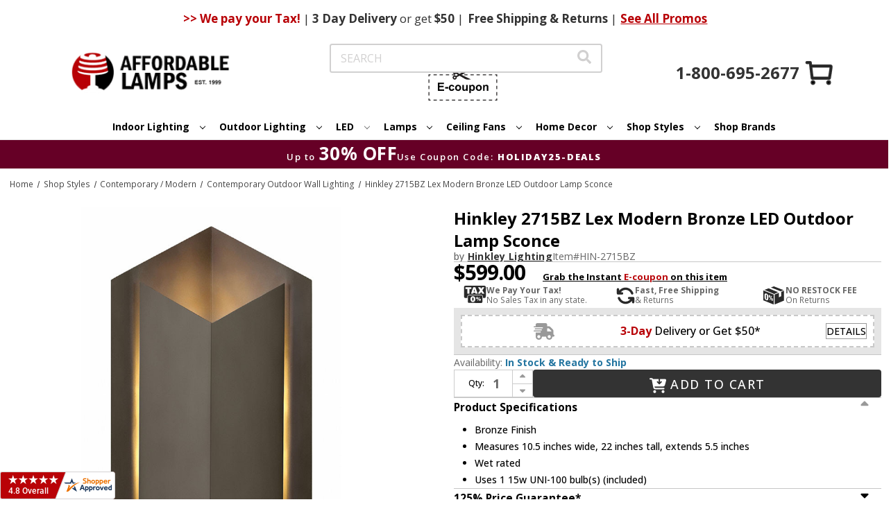

--- FILE ---
content_type: text/html; charset=UTF-8
request_url: https://www.affordablelamps.com/hin-2715bz.html
body_size: 31938
content:



<!DOCTYPE html>
<html class="no-js" lang="en">
    <head>
        <title>Hinkley 2715BZ Lex Modern Bronze LED Outdoor Lamp Sconce - HIN-2715BZ</title>
        <link rel="dns-prefetch preconnect" href="https://cdn11.bigcommerce.com/s-2yvqhzn3by" crossorigin><link rel="dns-prefetch preconnect" href="https://fonts.googleapis.com/" crossorigin><link rel="dns-prefetch preconnect" href="https://fonts.gstatic.com/" crossorigin>
        <meta property="product:price:amount" content="599" /><meta property="product:price:currency" content="USD" /><meta property="og:url" content="https://www.affordablelamps.com/hin-2715bz.html" /><meta property="og:site_name" content="AffordableLamps.com" /><meta name="keywords" content="Hinkley Lighting,2715bz,Lex,HIN-2715BZ,Hinkley 2715BZ Lex Modern Bronze LED Outdoor Lamp Sconce,Outdoor Wall Lighting"><meta name="description" content="Hinkley 2715BZ Lex Modern Bronze LED Outdoor Lamp Sconce"><link rel='canonical' href='https://www.affordablelamps.com/hin-2715bz.html' /><meta name='platform' content='bigcommerce.stencil' /><meta property="og:type" content="product" />
<meta property="og:title" content="Hinkley 2715BZ Lex Modern Bronze LED Outdoor Lamp Sconce" />
<meta property="og:description" content="Hinkley 2715BZ Lex Modern Bronze LED Outdoor Lamp Sconce" />
<meta property="og:image" content="https://cdn11.bigcommerce.com/s-2yvqhzn3by/products/629961/images/673993/hinkley-2715bz-lex-contemporary-bronze-led-outdoor-wall-lamp-44__34044.1755776909.386.513.jpg?c=1" />
<meta property="og:availability" content="instock" />
<meta property="pinterest:richpins" content="enabled" />
        
         

        <link href="https://cdn11.bigcommerce.com/s-2yvqhzn3by/product_images/favicon.ico?t&#x3D;1724182584" rel="shortcut icon">
        <meta name="viewport" content="width=device-width, initial-scale=1">

        <script>
            document.documentElement.className = document.documentElement.className.replace('no-js', 'js');
        </script>

        <script>
    function browserSupportsAllFeatures() {
        return window.Promise
            && window.fetch
            && window.URL
            && window.URLSearchParams
            && window.WeakMap
            // object-fit support
            && ('objectFit' in document.documentElement.style);
    }

    function loadScript(src) {
        var js = document.createElement('script');
        js.src = src;
        js.onerror = function () {
            console.error('Failed to load polyfill script ' + src);
        };
        document.head.appendChild(js);
    }

    if (!browserSupportsAllFeatures()) {
        loadScript('https://cdn11.bigcommerce.com/s-2yvqhzn3by/stencil/931a68d0-cece-013e-c42f-02e1bc539764/e/0736e190-d541-013e-ea49-7e3da8c058d4/dist/theme-bundle.polyfills.js');
    }
</script>
        <script>window.consentManagerTranslations = `{"locale":"en","locales":{"consent_manager.data_collection_warning":"en","consent_manager.accept_all_cookies":"en","consent_manager.gdpr_settings":"en","consent_manager.data_collection_preferences":"en","consent_manager.manage_data_collection_preferences":"en","consent_manager.use_data_by_cookies":"en","consent_manager.data_categories_table":"en","consent_manager.allow":"en","consent_manager.accept":"en","consent_manager.deny":"en","consent_manager.dismiss":"en","consent_manager.reject_all":"en","consent_manager.category":"en","consent_manager.purpose":"en","consent_manager.functional_category":"en","consent_manager.functional_purpose":"en","consent_manager.analytics_category":"en","consent_manager.analytics_purpose":"en","consent_manager.targeting_category":"en","consent_manager.advertising_category":"en","consent_manager.advertising_purpose":"en","consent_manager.essential_category":"en","consent_manager.esential_purpose":"en","consent_manager.yes":"en","consent_manager.no":"en","consent_manager.not_available":"en","consent_manager.cancel":"en","consent_manager.save":"en","consent_manager.back_to_preferences":"en","consent_manager.close_without_changes":"en","consent_manager.unsaved_changes":"en","consent_manager.by_using":"en","consent_manager.agree_on_data_collection":"en","consent_manager.change_preferences":"en","consent_manager.cancel_dialog_title":"en","consent_manager.privacy_policy":"en","consent_manager.allow_category_tracking":"en","consent_manager.disallow_category_tracking":"en"},"translations":{"consent_manager.data_collection_warning":"We use cookies (and other similar technologies) to collect data to improve your shopping experience.","consent_manager.accept_all_cookies":"Accept All Cookies","consent_manager.gdpr_settings":"Settings","consent_manager.data_collection_preferences":"Website Data Collection Preferences","consent_manager.manage_data_collection_preferences":"Manage Website Data Collection Preferences","consent_manager.use_data_by_cookies":" uses data collected by cookies and JavaScript libraries to improve your shopping experience.","consent_manager.data_categories_table":"The table below outlines how we use this data by category. To opt out of a category of data collection, select 'No' and save your preferences.","consent_manager.allow":"Allow","consent_manager.accept":"Accept","consent_manager.deny":"Deny","consent_manager.dismiss":"Dismiss","consent_manager.reject_all":"Reject all","consent_manager.category":"Category","consent_manager.purpose":"Purpose","consent_manager.functional_category":"Functional","consent_manager.functional_purpose":"Enables enhanced functionality, such as videos and live chat. If you do not allow these, then some or all of these functions may not work properly.","consent_manager.analytics_category":"Analytics","consent_manager.analytics_purpose":"Provide statistical information on site usage, e.g., web analytics so we can improve this website over time.","consent_manager.targeting_category":"Targeting","consent_manager.advertising_category":"Advertising","consent_manager.advertising_purpose":"Used to create profiles or personalize content to enhance your shopping experience.","consent_manager.essential_category":"Essential","consent_manager.esential_purpose":"Essential for the site and any requested services to work, but do not perform any additional or secondary function.","consent_manager.yes":"Yes","consent_manager.no":"No","consent_manager.not_available":"N/A","consent_manager.cancel":"Cancel","consent_manager.save":"Save","consent_manager.back_to_preferences":"Back to Preferences","consent_manager.close_without_changes":"You have unsaved changes to your data collection preferences. Are you sure you want to close without saving?","consent_manager.unsaved_changes":"You have unsaved changes","consent_manager.by_using":"By using our website, you're agreeing to our","consent_manager.agree_on_data_collection":"By using our website, you're agreeing to the collection of data as described in our ","consent_manager.change_preferences":"You can change your preferences at any time","consent_manager.cancel_dialog_title":"Are you sure you want to cancel?","consent_manager.privacy_policy":"Privacy Policy","consent_manager.allow_category_tracking":"Allow [CATEGORY_NAME] tracking","consent_manager.disallow_category_tracking":"Disallow [CATEGORY_NAME] tracking"}}`;</script>
        <link rel="preload" href="https://turbifycdn.com/ty/cdn/yhst-5898888926828/jquery.fancybox.min.css" as="style" onload="this.onload=null;this.rel='stylesheet'">
        <noscript><link rel="stylesheet" href="https://turbifycdn.com/ty/cdn/yhst-5898888926828/jquery.fancybox.min.css"></noscript>

        <script>
            window.lazySizesConfig = window.lazySizesConfig || {};
            window.lazySizesConfig.loadMode = 1;
        </script>
        <script async src="https://cdn11.bigcommerce.com/s-2yvqhzn3by/stencil/931a68d0-cece-013e-c42f-02e1bc539764/e/0736e190-d541-013e-ea49-7e3da8c058d4/dist/theme-bundle.head_async.js"></script>
        <link rel="preconnect" href="https://fonts.googleapis.com">
        <link rel="preconnect" href="https://fonts.gstatic.com" crossorigin>
        <link href="https://fonts.googleapis.com/css2?family=Engagement&display=swap" rel="stylesheet">
        <link href="https://fonts.googleapis.com/css2?family=Open+Sans:ital,wght@0,300..800;1,300..800&display=swap" rel="stylesheet">
        <link href="https://fonts.googleapis.com/css?family=Montserrat:700%7COpen+Sans:400,700&display=block" rel="stylesheet">

        <script async src="https://cdn11.bigcommerce.com/s-2yvqhzn3by/stencil/931a68d0-cece-013e-c42f-02e1bc539764/e/0736e190-d541-013e-ea49-7e3da8c058d4/dist/theme-bundle.font.js"></script>

        <link data-stencil-stylesheet href="https://cdn11.bigcommerce.com/s-2yvqhzn3by/stencil/931a68d0-cece-013e-c42f-02e1bc539764/e/0736e190-d541-013e-ea49-7e3da8c058d4/css/theme-b42064a0-d522-013e-c148-1e6a410aeef2.css" rel="stylesheet">

        <!-- Start Tracking Code for analytics_googleanalytics4 -->

<script data-cfasync="false" src="https://cdn11.bigcommerce.com/shared/js/google_analytics4_bodl_subscribers-358423becf5d870b8b603a81de597c10f6bc7699.js" integrity="sha256-gtOfJ3Avc1pEE/hx6SKj/96cca7JvfqllWA9FTQJyfI=" crossorigin="anonymous"></script>
<script data-cfasync="false">
  (function () {
    window.dataLayer = window.dataLayer || [];

    function gtag(){
        dataLayer.push(arguments);
    }

    function initGA4(event) {
         function setupGtag() {
            function configureGtag() {
                gtag('js', new Date());
                gtag('set', 'developer_id.dMjk3Nj', true);
                gtag('config', 'G-E23508X3XW');
            }

            var script = document.createElement('script');

            script.src = 'https://www.googletagmanager.com/gtag/js?id=G-E23508X3XW';
            script.async = true;
            script.onload = configureGtag;

            document.head.appendChild(script);
        }

        setupGtag();

        if (typeof subscribeOnBodlEvents === 'function') {
            subscribeOnBodlEvents('G-E23508X3XW', false);
        }

        window.removeEventListener(event.type, initGA4);
    }

    

    var eventName = document.readyState === 'complete' ? 'consentScriptsLoaded' : 'DOMContentLoaded';
    window.addEventListener(eventName, initGA4, false);
  })()
</script>

<!-- End Tracking Code for analytics_googleanalytics4 -->

<!-- Start Tracking Code for analytics_visualwebsiteoptimizer -->

<style>
.cart-total:nth-child(2) {
    display: none;
}
</style>

<!-- End Tracking Code for analytics_visualwebsiteoptimizer -->


<script type="text/javascript" src="https://checkout-sdk.bigcommerce.com/v1/loader.js" defer ></script>
<script src="https://www.google.com/recaptcha/api.js" async defer></script>
<script type="text/javascript">
var BCData = {"product_attributes":{"sku":"HIN-2715BZ","upc":"640665271508","mpn":"2715bz","gtin":null,"weight":null,"base":true,"image":null,"price":{"without_tax":{"formatted":"$599.00","value":599,"currency":"USD"},"tax_label":"Tax"},"out_of_stock_behavior":"label_option","out_of_stock_message":"Out of stock","available_modifier_values":[],"in_stock_attributes":[],"stock":null,"instock":true,"stock_message":null,"purchasable":true,"purchasing_message":null,"call_for_price_message":null}};
</script>
<script>
    window.addEventListener('scroll', function () {
       const header = document.querySelector('.ysw-l-header');
       const navbars = document.querySelectorAll('.ysw-header-fixed');
       const headerHeight = header ? header.clientHeight : 0;

       navbars.forEach(function (navbar) {
           if (window.scrollY > headerHeight) {
               navbar.classList.add('visible');
            } else {
                navbar.classList.remove('visible');
            }
        });
    });
</script>
<script>
document.addEventListener('DOMContentLoaded', function () {
    document.querySelectorAll('.navPage-subMenu-item-child').forEach(item => {
        item.addEventListener('mouseover', function() {
            const submenu = this.querySelector('.navPage-subMenu');
            if (submenu) {
                submenu.style.left = '100%';
                submenu.style.right = 'auto';

                const rect = submenu.getBoundingClientRect();

                if (rect.right > window.innerWidth) {
                    submenu.style.left = 'auto';
                    submenu.style.right = '100%';
                } else {
                    submenu.style.left = '100%';
                    submenu.style.right = 'auto';
                }
            }
        });
    });
});
</script><!-- Google tag (gtag.js) -->
<script async src="https://www.googletagmanager.com/gtag/js?id=AW-1072455670"></script>
<script>
  window.dataLayer = window.dataLayer || [];
  function gtag(){dataLayer.push(arguments);}
  gtag('js', new Date());

  gtag('config', 'AW-1072455670');
</script><script>(function(w,d,t,r,u){var f,n,i;w[u]=w[u]||[],f=function(){var o={ti:"5152916", enableAutoSpaTracking: true};o.q=w[u],w[u]=new UET(o),w[u].push("pageLoad")},n=d.createElement(t),n.src=r,n.async=1,n.onload=n.onreadystatechange=function(){var s=this.readyState;s&&s!=="loaded"&&s!=="complete"||(f(),n.onload=n.onreadystatechange=null)},i=d.getElementsByTagName(t)[0],i.parentNode.insertBefore(n,i)})(window,document,"script","//bat.bing.com/bat.js","uetq");</script><script
    async
    type="text/javascript"
    id="sig-bc"
    data-store-id="stores/2yvqhzn3by"
    src="https://cdn-scripts.signifyd.com/bigcommerce/script-tag.js">
</script><!-- Google Tag Manager -->
<script>(function(w,d,s,l,i){w[l]=w[l]||[];w[l].push({'gtm.start':
new Date().getTime(),event:'gtm.js'});var f=d.getElementsByTagName(s)[0],
j=d.createElement(s),dl=l!='dataLayer'?'&l='+l:'';j.async=true;j.src=
'https://www.googletagmanager.com/gtm.js?id='+i+dl;f.parentNode.insertBefore(j,f);
})(window,document,'script','dataLayer','GTM-P3HNT3D');</script>
<!-- End Google Tag Manager --><script type="text/javascript">

!function(e){if(!window.pintrk){window.pintrk=function()

{window.pintrk.queue.push(Array.prototype.slice.call(arguments))};var

n=window.pintrk;n.queue=[],n.version="3.0";var

t=document.createElement("script");t.async=!0,t.src=e;var

r=document.getElementsByTagName("script")[0];r.parentNode.insertBefore(t,r)}}

("https://s.pinimg.com/ct/core.js");



pintrk('load','2612516670880', { em: '%%GLOBAL_BillingEmail%%', });

pintrk('page');

</script>
 <script data-cfasync="false" src="https://microapps.bigcommerce.com/bodl-events/1.9.4/index.js" integrity="sha256-Y0tDj1qsyiKBRibKllwV0ZJ1aFlGYaHHGl/oUFoXJ7Y=" nonce="" crossorigin="anonymous"></script>
 <script data-cfasync="false" nonce="">

 (function() {
    function decodeBase64(base64) {
       const text = atob(base64);
       const length = text.length;
       const bytes = new Uint8Array(length);
       for (let i = 0; i < length; i++) {
          bytes[i] = text.charCodeAt(i);
       }
       const decoder = new TextDecoder();
       return decoder.decode(bytes);
    }
    window.bodl = JSON.parse(decodeBase64("[base64]"));
 })()

 </script>

<script nonce="">
(function () {
    var xmlHttp = new XMLHttpRequest();

    xmlHttp.open('POST', 'https://bes.gcp.data.bigcommerce.com/nobot');
    xmlHttp.setRequestHeader('Content-Type', 'application/json');
    xmlHttp.send('{"store_id":"1002944916","timezone_offset":"-8.0","timestamp":"2026-01-18T07:31:40.89284000Z","visit_id":"c05821b7-488d-4625-a975-25c6505ad682","channel_id":1}');
})();
</script>

        
        
        
        
        
        


            <!-- CENTRIFUGE - PRODUCT PAGE HEAD DECLARATIONS -->
            <link rel="stylesheet" href="/content/cf.css" />
            <script type="text/javascript" src="https://www.centrifugeconnect.com/clients/check_inventory.php?si=2yvqhzn3by&ids=1&id0=629961&code0=HIN-2715BZ&declare=true"></script>
            <!-- CENTRIFUGE - PRODUCT PAGE HEAD DECLARATIONS -->
    </head>
    <body>
        <svg data-src="https://cdn11.bigcommerce.com/s-2yvqhzn3by/stencil/931a68d0-cece-013e-c42f-02e1bc539764/e/0736e190-d541-013e-ea49-7e3da8c058d4/img/icon-sprite.svg" class="icons-svg-sprite"></svg>

        <a href="#main-content" class="skip-to-main-link">Skip to main content</a>

<header class="ysw-l-header">
    <div class="ysw-l-header__container header" role="banner">
        <div class="ysw-banner">
    <div class="ysw-banner__container">
        <div class="ysw-banner__center">
                <span class="ysw-banner__promo"> <b>>> We pay your Tax!</b> <span>|</span> <b>3 Day</b> Delivery <span>or get</span> $50 <span>|</span> </span>

                <span class="ysw-banner__promo"><b>Free</b> Shipping & Returns <span>|</span></span>

                <a class="ysw-banner__promo-link" href="https://www.affordablelamps.com/promotions.html">See All Promos</a>
        </div>
    </div>
            <div class="ysw-banner__icon">
            <a class="ysw-banner__icon--phone" href="tel:+1-800-695-2677">
                <svg xmlns="http://www.w3.org/2000/svg" xmlns:xlink="http://www.w3.org/1999/xlink" version="1.1" width="256" height="256" viewBox="0 0 248 248" xml:space="preserve"><defs></defs>
                     <g style="
                        stroke: none;
                        stroke-width: 0;
                        stroke-dasharray: none;
                        stroke-linecap: butt;
                        stroke-linejoin: miter;
                        stroke-miterlimit: 10;
                        fill: none;
                        fill-rule: nonzero;
                        opacity: 1;
                        " transform="translate(1.4065934065934016 1.4065934065934016) scale(2.81 2.81)">
                    <path
                        d="M 38.789 51.211 l 10.876 10.876 c 0.974 0.974 2.471 1.194 3.684 0.543 l 13.034 -6.997 c 0.964 -0.518 2.129 -0.493 3.07 0.066 l 19.017 11.285 c 1.357 0.805 1.903 2.489 1.268 3.933 c -1.625 3.698 -4.583 10.476 -5.758 13.473 c -0.247 0.631 -0.615 1.209 -1.127 1.652 c -12.674 10.986 -37.89 -2.4 -57.191 -21.701 C 6.358 45.039 -7.028 19.823 3.958 7.149 c 0.444 -0.512 1.022 -0.88 1.652 -1.127 c 2.996 -1.175 9.775 -4.133 13.473 -5.758 c 1.444 -0.635 3.128 -0.089 3.933 1.268 l 11.285 19.017 c 0.558 0.941 0.583 2.106 0.066 3.07 L 27.37 36.651 c -0.651 1.213 -0.431 2.71 0.543 3.684 C 27.913 40.335 38.789 51.211 38.789 51.211 z"
                        style="
                        stroke: none;
                        stroke-width: 1;
                        stroke-dasharray: none;
                        stroke-linecap: butt;
                        stroke-linejoin: miter;
                        stroke-miterlimit: 10;
                        fill: rgb(0, 0, 0);
                        fill-rule: nonzero;
                        opacity: 1;
                        " transform=" matrix(1 0 0 1 0 0) " stroke-linecap="round" />
                    </g>
                </svg>
            </a>
        </div>
</div>
        <a href="#" class="mobileMenu-toggle" data-mobile-menu-toggle="menu">
            <i class="icon ysw-icon-burger">
                <svg>
                    <use xlink:href="#icon-burger"></use>
                </svg>
            </i>
        </a>

        <button class="ysw-search-toggle">
            <i class="icon">
                <svg>
                    <use xlink:href="#icon-search-solid"></use>
                </svg>
            </i>
        </button>

        <nav class="navUser">
    
    <ul class="navUser-section navUser-section--alt">
        <li class="navUser-item">
            <a class="navUser-action navUser-item--compare"
                href="https://www.affordablelamps.com/compare"
                data-compare-nav
                aria-label="Compare"
                >
                Compare <span class="countPill countPill--positive countPill--alt"></span>
            </a>
        </li>
        <li class="navUser-item">
            <button class="navUser-action navUser-action--quickSearch"
                type="button"
                id="quick-search-expand"
                data-search="quickSearch"
                aria-controls="quickSearch"
                aria-label="Search"
                >
                Search
            </button>
        </li>
        <li class="navUser-item navUser-item--account">
                <a class="navUser-action"
                    href="https://www.affordablelamps.com/login.php"
                    aria-label="Sign in"
                    >
                    Sign in
                </a>
        </li>
        <li class="navUser-item navUser-item--coupon">
            <button class="navUser-action ysw-info-accordion ysw-l-header__social-items--item ysw-l-header__link--accent ysw-noun-coupon" type="button" data-reveal-id="ecupon">
                <svg class="icon ysw-hidden" aria-hidden="true">
                    <use xlink:href="#icon-noun-coupon"></use>
                </svg>
                <svg xmlns="http://www.w3.org/2000/svg" xmlns:xlink="http://www.w3.org/1999/xlink" width="100px" height="44px"
    viewBox="0 0 99 44" version="1.1">
    <defs>
        <filter id="alpha" filterUnits="objectBoundingBox" x="0%" y="0%" width="100%" height="100%">
            <feColorMatrix type="matrix" in="SourceGraphic" values="0 0 0 0 1 0 0 0 0 1 0 0 0 0 1 0 0 0 1 0" />
        </filter>
        <mask id="mask0">
            <g filter="url(#alpha)">
                <rect x="0" y="0" width="99" height="44"
                    style="fill:rgb(0%,0%,0%);fill-opacity:0.992157;stroke:none;" />
            </g>
        </mask>
        <clipPath id="clip1">
            <rect x="0" y="0" width="99" height="44" />
        </clipPath>
        <g id="surface5" clip-path="url(#clip1)">
            <path style=" stroke:none;fill-rule:evenodd;fill:rgb(13.333333%,12.156863%,12.156863%);fill-opacity:1;"
                d="M 37.402344 -0.0078125 C 37.644531 -0.0078125 37.882812 -0.0078125 38.121094 -0.0078125 C 39.191406 0.164062 39.972656 0.734375 40.464844 1.695312 C 40.734375 2.285156 40.816406 2.898438 40.71875 3.539062 C 42.082031 4.199219 43.445312 4.855469 44.808594 5.515625 C 47.3125 4.0625 49.808594 2.601562 52.304688 1.132812 C 53.417969 0.476562 54.617188 0.0976562 55.902344 -0.0078125 C 56.304688 -0.0078125 56.703125 -0.0078125 57.105469 -0.0078125 C 58.421875 0.101562 59.746094 0.207031 61.078125 0.3125 C 61.105469 0.3125 61.113281 0.328125 61.101562 0.347656 C 56.574219 2.550781 52.082031 4.730469 47.625 6.886719 C 51.75 8.894531 55.839844 10.875 59.890625 12.832031 C 60.300781 13.03125 60.710938 13.234375 61.113281 13.445312 C 59.738281 13.5625 58.371094 13.675781 57.003906 13.777344 C 55.4375 13.863281 53.960938 13.535156 52.574219 12.792969 C 49.984375 11.285156 47.390625 9.773438 44.804688 8.261719 C 43.496094 8.898438 42.1875 9.535156 40.878906 10.171875 C 40.824219 10.195312 40.765625 10.21875 40.707031 10.238281 C 40.871094 11.34375 40.550781 12.277344 39.742188 13.042969 C 38.851562 13.777344 37.851562 13.96875 36.746094 13.613281 C 35.8125 13.246094 35.191406 12.582031 34.886719 11.617188 C 34.625 10.613281 34.8125 9.699219 35.441406 8.882812 C 36.25 7.957031 37.261719 7.617188 38.46875 7.859375 C 38.933594 7.976562 39.347656 8.191406 39.710938 8.496094 C 40.628906 7.957031 41.550781 7.417969 42.476562 6.886719 C 41.554688 6.347656 40.632812 5.8125 39.710938 5.277344 C 38.808594 6 37.808594 6.175781 36.710938 5.804688 C 35.738281 5.410156 35.117188 4.703125 34.847656 3.6875 C 34.613281 2.453125 34.96875 1.433594 35.917969 0.621094 C 36.355469 0.28125 36.851562 0.0703125 37.402344 -0.0078125 Z M 37.6875 1.820312 C 38.152344 1.8125 38.511719 2.003906 38.757812 2.394531 C 38.929688 2.71875 38.960938 3.058594 38.84375 3.414062 C 38.5625 4.015625 38.09375 4.25 37.441406 4.117188 C 36.890625 3.910156 36.609375 3.511719 36.597656 2.921875 C 36.691406 2.285156 37.054688 1.917969 37.6875 1.820312 Z M 37.675781 9.617188 C 38.25 9.609375 38.640625 9.871094 38.859375 10.398438 C 38.996094 10.875 38.898438 11.285156 38.554688 11.636719 C 38.242188 11.910156 37.882812 12 37.476562 11.910156 C 36.996094 11.773438 36.710938 11.453125 36.617188 10.960938 C 36.566406 10.328125 36.832031 9.898438 37.414062 9.671875 C 37.503906 9.648438 37.589844 9.632812 37.675781 9.617188 Z M 37.675781 9.617188 " />
        </g>
        <mask id="mask1">
            <g filter="url(#alpha)">
                <rect x="0" y="0" width="99" height="44"
                    style="fill:rgb(0%,0%,0%);fill-opacity:0.980392;stroke:none;" />
            </g>
        </mask>
        <clipPath id="clip2">
            <rect x="0" y="0" width="99" height="44" />
        </clipPath>
        <g id="surface8" clip-path="url(#clip2)">
            <path style=" stroke:none;fill-rule:evenodd;fill:rgb(13.333333%,12.156863%,12.156863%);fill-opacity:1;"
                d="M -0.0078125 6.222656 C 1.011719 6.222656 2.03125 6.222656 3.050781 6.222656 C 3.050781 6.667969 3.050781 7.109375 3.050781 7.554688 C 2.472656 7.554688 1.894531 7.554688 1.316406 7.554688 C 1.316406 8.136719 1.316406 8.722656 1.316406 9.304688 C 0.875 9.304688 0.433594 9.304688 -0.0078125 9.304688 C -0.0078125 8.277344 -0.0078125 7.25 -0.0078125 6.222656 Z M -0.0078125 6.222656 " />
        </g>
        <mask id="mask2">
            <g filter="url(#alpha)">
                <rect x="0" y="0" width="99" height="44"
                    style="fill:rgb(0%,0%,0%);fill-opacity:0.980392;stroke:none;" />
            </g>
        </mask>
        <clipPath id="clip3">
            <rect x="0" y="0" width="99" height="44" />
        </clipPath>
        <g id="surface11" clip-path="url(#clip3)">
            <path style=" stroke:none;fill-rule:evenodd;fill:rgb(13.333333%,12.156863%,12.156863%);fill-opacity:1;"
                d="M 7.207031 6.222656 C 8.78125 6.222656 10.351562 6.222656 11.921875 6.222656 C 11.921875 6.667969 11.921875 7.109375 11.921875 7.554688 C 10.351562 7.554688 8.78125 7.554688 7.207031 7.554688 C 7.207031 7.109375 7.207031 6.667969 7.207031 6.222656 Z M 7.207031 6.222656 " />
        </g>
        <mask id="mask3">
            <g filter="url(#alpha)">
                <rect x="0" y="0" width="99" height="44"
                    style="fill:rgb(0%,0%,0%);fill-opacity:0.980392;stroke:none;" />
            </g>
        </mask>
        <clipPath id="clip4">
            <rect x="0" y="0" width="99" height="44" />
        </clipPath>
        <g id="surface14" clip-path="url(#clip4)">
            <path style=" stroke:none;fill-rule:evenodd;fill:rgb(13.333333%,12.156863%,12.156863%);fill-opacity:1;"
                d="M 16.09375 6.222656 C 17.660156 6.21875 19.230469 6.222656 20.796875 6.230469 C 20.808594 6.667969 20.8125 7.109375 20.808594 7.554688 C 19.238281 7.554688 17.664062 7.554688 16.09375 7.554688 C 16.09375 7.109375 16.09375 6.667969 16.09375 6.222656 Z M 16.09375 6.222656 " />
        </g>
        <mask id="mask4">
            <g filter="url(#alpha)">
                <rect x="0" y="0" width="99" height="44"
                    style="fill:rgb(0%,0%,0%);fill-opacity:0.980392;stroke:none;" />
            </g>
        </mask>
        <clipPath id="clip5">
            <rect x="0" y="0" width="99" height="44" />
        </clipPath>
        <g id="surface17" clip-path="url(#clip5)">
            <path style=" stroke:none;fill-rule:evenodd;fill:rgb(13.333333%,12.156863%,12.156863%);fill-opacity:1;"
                d="M 24.953125 6.222656 C 26.527344 6.222656 28.097656 6.222656 29.667969 6.222656 C 29.667969 6.667969 29.667969 7.109375 29.667969 7.554688 C 28.097656 7.554688 26.527344 7.554688 24.953125 7.554688 C 24.953125 7.109375 24.953125 6.667969 24.953125 6.222656 Z M 24.953125 6.222656 " />
        </g>
        <mask id="mask5">
            <g filter="url(#alpha)">
                <rect x="0" y="0" width="99" height="44"
                    style="fill:rgb(0%,0%,0%);fill-opacity:0.976471;stroke:none;" />
            </g>
        </mask>
        <clipPath id="clip6">
            <rect x="0" y="0" width="99" height="44" />
        </clipPath>
        <g id="surface20" clip-path="url(#clip6)">
            <path style=" stroke:none;fill-rule:evenodd;fill:rgb(13.333333%,12.156863%,12.156863%);fill-opacity:1;"
                d="M 33.828125 6.222656 C 35.398438 6.21875 36.96875 6.222656 38.542969 6.230469 C 38.550781 6.449219 38.554688 6.667969 38.554688 6.886719 C 38.554688 7.109375 38.550781 7.328125 38.542969 7.546875 C 36.96875 7.554688 35.398438 7.554688 33.828125 7.554688 C 33.828125 7.109375 33.828125 6.667969 33.828125 6.222656 Z M 33.828125 6.222656 " />
        </g>
        <mask id="mask6">
            <g filter="url(#alpha)">
                <rect x="0" y="0" width="99" height="44"
                    style="fill:rgb(0%,0%,0%);fill-opacity:0.980392;stroke:none;" />
            </g>
        </mask>
        <clipPath id="clip7">
            <rect x="0" y="0" width="99" height="44" />
        </clipPath>
        <g id="surface23" clip-path="url(#clip7)">
            <path style=" stroke:none;fill-rule:evenodd;fill:rgb(13.333333%,12.156863%,12.156863%);fill-opacity:1;"
                d="M 51.574219 6.222656 C 53.144531 6.222656 54.714844 6.222656 56.289062 6.222656 C 56.289062 6.667969 56.289062 7.109375 56.289062 7.554688 C 54.714844 7.554688 53.144531 7.554688 51.574219 7.554688 C 51.574219 7.109375 51.574219 6.667969 51.574219 6.222656 Z M 51.574219 6.222656 " />
        </g>
        <mask id="mask7">
            <g filter="url(#alpha)">
                <rect x="0" y="0" width="99" height="44"
                    style="fill:rgb(0%,0%,0%);fill-opacity:0.976471;stroke:none;" />
            </g>
        </mask>
        <clipPath id="clip8">
            <rect x="0" y="0" width="99" height="44" />
        </clipPath>
        <g id="surface26" clip-path="url(#clip8)">
            <path style=" stroke:none;fill-rule:evenodd;fill:rgb(13.333333%,12.156863%,12.156863%);fill-opacity:1;"
                d="M 60.445312 6.222656 C 62.015625 6.222656 63.589844 6.222656 65.160156 6.222656 C 65.160156 6.667969 65.160156 7.109375 65.160156 7.554688 C 63.589844 7.554688 62.015625 7.554688 60.445312 7.546875 C 60.429688 7.105469 60.429688 6.664062 60.445312 6.222656 Z M 60.445312 6.222656 " />
        </g>
        <mask id="mask8">
            <g filter="url(#alpha)">
                <rect x="0" y="0" width="99" height="44"
                    style="fill:rgb(0%,0%,0%);fill-opacity:0.980392;stroke:none;" />
            </g>
        </mask>
        <clipPath id="clip9">
            <rect x="0" y="0" width="99" height="44" />
        </clipPath>
        <g id="surface29" clip-path="url(#clip9)">
            <path style=" stroke:none;fill-rule:evenodd;fill:rgb(13.333333%,12.156863%,12.156863%);fill-opacity:1;"
                d="M 69.320312 6.222656 C 70.890625 6.222656 72.460938 6.222656 74.035156 6.222656 C 74.035156 6.667969 74.035156 7.109375 74.035156 7.554688 C 72.460938 7.554688 70.890625 7.554688 69.320312 7.554688 C 69.320312 7.109375 69.320312 6.667969 69.320312 6.222656 Z M 69.320312 6.222656 " />
        </g>
        <mask id="mask9">
            <g filter="url(#alpha)">
                <rect x="0" y="0" width="99" height="44"
                    style="fill:rgb(0%,0%,0%);fill-opacity:0.980392;stroke:none;" />
            </g>
        </mask>
        <clipPath id="clip10">
            <rect x="0" y="0" width="99" height="44" />
        </clipPath>
        <g id="surface32" clip-path="url(#clip10)">
            <path style=" stroke:none;fill-rule:evenodd;fill:rgb(13.333333%,12.156863%,12.156863%);fill-opacity:1;"
                d="M 78.191406 6.222656 C 79.761719 6.222656 81.335938 6.222656 82.90625 6.222656 C 82.90625 6.667969 82.90625 7.109375 82.90625 7.554688 C 81.335938 7.554688 79.761719 7.554688 78.191406 7.554688 C 78.191406 7.109375 78.191406 6.667969 78.191406 6.222656 Z M 78.191406 6.222656 " />
        </g>
        <mask id="mask10">
            <g filter="url(#alpha)">
                <rect x="0" y="0" width="99" height="44"
                    style="fill:rgb(0%,0%,0%);fill-opacity:0.980392;stroke:none;" />
            </g>
        </mask>
        <clipPath id="clip11">
            <rect x="0" y="0" width="99" height="44" />
        </clipPath>
        <g id="surface35" clip-path="url(#clip11)">
            <path style=" stroke:none;fill-rule:evenodd;fill:rgb(13.333333%,12.156863%,12.156863%);fill-opacity:1;"
                d="M 87.0625 6.222656 C 88.636719 6.222656 90.207031 6.222656 91.777344 6.222656 C 91.777344 6.667969 91.777344 7.109375 91.777344 7.554688 C 90.207031 7.554688 88.636719 7.554688 87.0625 7.554688 C 87.0625 7.109375 87.0625 6.667969 87.0625 6.222656 Z M 87.0625 6.222656 " />
        </g>
        <mask id="mask11">
            <g filter="url(#alpha)">
                <rect x="0" y="0" width="99" height="44"
                    style="fill:rgb(0%,0%,0%);fill-opacity:0.980392;stroke:none;" />
            </g>
        </mask>
        <clipPath id="clip12">
            <rect x="0" y="0" width="99" height="44" />
        </clipPath>
        <g id="surface38" clip-path="url(#clip12)">
            <path style=" stroke:none;fill-rule:evenodd;fill:rgb(13.333333%,12.156863%,12.156863%);fill-opacity:1;"
                d="M 98.992188 6.222656 C 98.992188 7.25 98.992188 8.277344 98.992188 9.304688 C 98.550781 9.304688 98.109375 9.304688 97.667969 9.304688 C 97.667969 8.722656 97.667969 8.136719 97.667969 7.554688 C 97.09375 7.554688 96.515625 7.554688 95.9375 7.554688 C 95.9375 7.109375 95.9375 6.667969 95.9375 6.222656 C 96.957031 6.222656 97.976562 6.222656 98.992188 6.222656 Z M 98.992188 6.222656 " />
        </g>
        <mask id="mask12">
            <g filter="url(#alpha)">
                <rect x="0" y="0" width="99" height="44"
                    style="fill:rgb(0%,0%,0%);fill-opacity:0.980392;stroke:none;" />
            </g>
        </mask>
        <clipPath id="clip13">
            <rect x="0" y="0" width="99" height="44" />
        </clipPath>
        <g id="surface41" clip-path="url(#clip13)">
            <path style=" stroke:none;fill-rule:evenodd;fill:rgb(13.333333%,12.156863%,12.156863%);fill-opacity:1;"
                d="M -0.0078125 13.570312 C 0.433594 13.570312 0.875 13.570312 1.316406 13.570312 C 1.316406 15.1875 1.316406 16.804688 1.316406 18.417969 C 0.875 18.417969 0.433594 18.417969 -0.0078125 18.417969 C -0.0078125 16.804688 -0.0078125 15.1875 -0.0078125 13.570312 Z M -0.0078125 13.570312 " />
        </g>
        <mask id="mask13">
            <g filter="url(#alpha)">
                <rect x="0" y="0" width="99" height="44"
                    style="fill:rgb(0%,0%,0%);fill-opacity:0.980392;stroke:none;" />
            </g>
        </mask>
        <clipPath id="clip14">
            <rect x="0" y="0" width="99" height="44" />
        </clipPath>
        <g id="surface44" clip-path="url(#clip14)">
            <path style=" stroke:none;fill-rule:evenodd;fill:rgb(13.333333%,12.156863%,12.156863%);fill-opacity:1;"
                d="M 98.992188 13.570312 C 98.992188 15.1875 98.992188 16.804688 98.992188 18.417969 C 98.550781 18.417969 98.109375 18.417969 97.667969 18.417969 C 97.667969 16.804688 97.667969 15.1875 97.667969 13.570312 C 98.109375 13.570312 98.550781 13.570312 98.992188 13.570312 Z M 98.992188 13.570312 " />
        </g>
        <mask id="mask14">
            <g filter="url(#alpha)">
                <rect x="0" y="0" width="99" height="44"
                    style="fill:rgb(0%,0%,0%);fill-opacity:0.996078;stroke:none;" />
            </g>
        </mask>
        <clipPath id="clip15">
            <rect x="0" y="0" width="99" height="44" />
        </clipPath>
        <g id="surface47" clip-path="url(#clip15)">
            <path style=" stroke:none;fill-rule:evenodd;fill:rgb(0%,0%,0%);fill-opacity:1;"
                d="M 13.507812 18.234375 C 16.394531 18.234375 19.28125 18.234375 22.167969 18.234375 C 22.167969 18.894531 22.167969 19.558594 22.167969 20.222656 C 20.070312 20.222656 17.96875 20.222656 15.871094 20.222656 C 15.871094 21.085938 15.871094 21.945312 15.871094 22.808594 C 17.820312 22.808594 19.773438 22.808594 21.722656 22.808594 C 21.722656 23.472656 21.722656 24.132812 21.722656 24.796875 C 19.773438 24.796875 17.820312 24.796875 15.871094 24.796875 C 15.871094 25.855469 15.871094 26.910156 15.871094 27.96875 C 18.042969 27.96875 20.21875 27.96875 22.390625 27.96875 C 22.390625 28.625 22.390625 29.285156 22.390625 29.945312 C 19.429688 29.945312 16.46875 29.945312 13.507812 29.945312 C 13.507812 26.039062 13.507812 22.136719 13.507812 18.234375 Z M 13.507812 18.234375 " />
        </g>
        <mask id="mask15">
            <g filter="url(#alpha)">
                <rect x="0" y="0" width="99" height="44"
                    style="fill:rgb(0%,0%,0%);fill-opacity:0.992157;stroke:none;" />
            </g>
        </mask>
        <clipPath id="clip16">
            <rect x="0" y="0" width="99" height="44" />
        </clipPath>
        <g id="surface50" clip-path="url(#clip16)">
            <path style=" stroke:none;fill-rule:evenodd;fill:rgb(0%,0%,0%);fill-opacity:1;"
                d="M 33.023438 21.265625 C 33.542969 21.238281 34.058594 21.273438 34.570312 21.371094 C 35.667969 21.605469 36.449219 22.234375 36.914062 23.253906 C 37.019531 23.484375 37.101562 23.722656 37.167969 23.964844 C 36.429688 24.089844 35.695312 24.222656 34.960938 24.363281 C 34.765625 23.402344 34.183594 22.964844 33.207031 23.050781 C 32.453125 23.152344 31.96875 23.574219 31.753906 24.3125 C 31.628906 24.839844 31.582031 25.375 31.617188 25.917969 C 31.628906 26.296875 31.6875 26.667969 31.792969 27.035156 C 32.050781 27.847656 32.605469 28.269531 33.457031 28.292969 C 34.175781 28.296875 34.660156 27.960938 34.910156 27.285156 C 34.980469 27.089844 35.03125 26.890625 35.066406 26.6875 C 35.804688 26.804688 36.542969 26.925781 37.28125 27.046875 C 37.136719 27.792969 36.820312 28.453125 36.332031 29.023438 C 35.734375 29.640625 35.007812 29.992188 34.148438 30.085938 C 33.585938 30.152344 33.027344 30.144531 32.464844 30.0625 C 31.28125 29.84375 30.402344 29.207031 29.824219 28.152344 C 29.542969 27.589844 29.378906 26.992188 29.328125 26.363281 C 29.261719 25.65625 29.304688 24.957031 29.453125 24.261719 C 29.699219 23.171875 30.292969 22.339844 31.242188 21.769531 C 31.800781 21.472656 32.394531 21.304688 33.023438 21.265625 Z M 33.023438 21.265625 " />
        </g>
        <mask id="mask16">
            <g filter="url(#alpha)">
                <rect x="0" y="0" width="99" height="44"
                    style="fill:rgb(0%,0%,0%);fill-opacity:0.992157;stroke:none;" />
            </g>
        </mask>
        <clipPath id="clip17">
            <rect x="0" y="0" width="99" height="44" />
        </clipPath>
        <g id="surface53" clip-path="url(#clip17)">
            <path style=" stroke:none;fill-rule:evenodd;fill:rgb(0%,0%,0%);fill-opacity:1;"
                d="M 42.316406 21.265625 C 43.078125 21.214844 43.8125 21.328125 44.519531 21.609375 C 45.539062 22.074219 46.269531 22.820312 46.714844 23.851562 C 47.039062 24.710938 47.128906 25.59375 46.988281 26.5 C 46.789062 27.707031 46.203125 28.664062 45.222656 29.378906 C 44.617188 29.800781 43.945312 30.042969 43.207031 30.113281 C 41.980469 30.226562 40.863281 29.933594 39.855469 29.230469 C 39.089844 28.613281 38.617188 27.8125 38.4375 26.835938 C 38.285156 26.078125 38.285156 25.320312 38.4375 24.5625 C 38.964844 22.554688 40.257812 21.457031 42.316406 21.265625 Z M 42.464844 23.105469 C 43.367188 23.054688 44.03125 23.429688 44.449219 24.226562 C 44.675781 24.746094 44.769531 25.289062 44.734375 25.855469 C 44.734375 26.394531 44.601562 26.902344 44.339844 27.371094 C 43.785156 28.167969 43.039062 28.449219 42.09375 28.210938 C 41.53125 28.007812 41.125 27.632812 40.875 27.085938 C 40.679688 26.585938 40.597656 26.066406 40.628906 25.53125 C 40.628906 25.003906 40.757812 24.511719 41.011719 24.050781 C 41.355469 23.515625 41.839844 23.199219 42.464844 23.105469 Z M 42.464844 23.105469 " />
        </g>
        <mask id="mask17">
            <g filter="url(#alpha)">
                <rect x="0" y="0" width="99" height="44"
                    style="fill:rgb(0%,0%,0%);fill-opacity:0.996078;stroke:none;" />
            </g>
        </mask>
        <clipPath id="clip18">
            <rect x="0" y="0" width="99" height="44" />
        </clipPath>
        <g id="surface56" clip-path="url(#clip18)">
            <path style=" stroke:none;fill-rule:evenodd;fill:rgb(0%,0%,0%);fill-opacity:1;"
                d="M 63.09375 21.265625 C 64.371094 21.199219 65.382812 21.679688 66.132812 22.707031 C 66.503906 23.257812 66.742188 23.863281 66.835938 24.523438 C 66.957031 25.3125 66.953125 26.097656 66.824219 26.886719 C 66.675781 27.839844 66.253906 28.648438 65.554688 29.304688 C 64.675781 30.0625 63.667969 30.304688 62.535156 30.027344 C 62.246094 29.941406 61.980469 29.8125 61.734375 29.640625 C 61.4375 29.429688 61.164062 29.1875 60.921875 28.914062 C 60.914062 30.335938 60.914062 31.753906 60.914062 33.175781 C 60.167969 33.175781 59.421875 33.175781 58.675781 33.175781 C 58.675781 29.269531 58.675781 25.359375 58.675781 21.453125 C 59.375 21.453125 60.070312 21.453125 60.765625 21.453125 C 60.765625 21.859375 60.765625 22.265625 60.773438 22.671875 C 61.238281 21.980469 61.875 21.535156 62.6875 21.335938 C 62.824219 21.308594 62.957031 21.285156 63.09375 21.265625 Z M 62.574219 23.058594 C 63.269531 23.007812 63.816406 23.265625 64.214844 23.839844 C 64.445312 24.230469 64.578125 24.652344 64.609375 25.109375 C 64.664062 25.6875 64.636719 26.265625 64.523438 26.835938 C 64.417969 27.378906 64.136719 27.804688 63.6875 28.109375 C 63.289062 28.339844 62.863281 28.402344 62.414062 28.296875 C 61.921875 28.148438 61.542969 27.855469 61.28125 27.410156 C 61.074219 27.007812 60.957031 26.578125 60.921875 26.128906 C 60.878906 25.734375 60.882812 25.339844 60.933594 24.945312 C 60.980469 24.476562 61.144531 24.058594 61.429688 23.691406 C 61.730469 23.332031 62.109375 23.121094 62.574219 23.058594 Z M 62.574219 23.058594 " />
        </g>
        <mask id="mask18">
            <g filter="url(#alpha)">
                <rect x="0" y="0" width="99" height="44"
                    style="fill:rgb(0%,0%,0%);fill-opacity:0.992157;stroke:none;" />
            </g>
        </mask>
        <clipPath id="clip19">
            <rect x="0" y="0" width="99" height="44" />
        </clipPath>
        <g id="surface59" clip-path="url(#clip19)">
            <path style=" stroke:none;fill-rule:evenodd;fill:rgb(0%,0%,0%);fill-opacity:1;"
                d="M 72.164062 21.265625 C 72.925781 21.214844 73.660156 21.328125 74.367188 21.609375 C 75.386719 22.074219 76.117188 22.820312 76.5625 23.851562 C 76.886719 24.710938 76.976562 25.59375 76.835938 26.5 C 76.636719 27.707031 76.050781 28.664062 75.074219 29.378906 C 74.308594 29.898438 73.464844 30.152344 72.542969 30.144531 C 71.5 30.132812 70.550781 29.828125 69.703125 29.230469 C 68.9375 28.613281 68.464844 27.8125 68.285156 26.835938 C 68.132812 26.078125 68.132812 25.320312 68.285156 24.5625 C 68.8125 22.554688 70.105469 21.457031 72.164062 21.265625 Z M 72.3125 23.105469 C 73.214844 23.054688 73.878906 23.429688 74.300781 24.226562 C 74.523438 24.746094 74.617188 25.289062 74.585938 25.855469 C 74.582031 26.394531 74.453125 26.902344 74.1875 27.371094 C 73.632812 28.167969 72.886719 28.449219 71.941406 28.210938 C 71.378906 28.007812 70.972656 27.632812 70.722656 27.085938 C 70.527344 26.585938 70.445312 26.066406 70.476562 25.53125 C 70.476562 25.003906 70.605469 24.511719 70.859375 24.050781 C 71.203125 23.515625 71.6875 23.199219 72.3125 23.105469 Z M 72.3125 23.105469 " />
        </g>
        <mask id="mask19">
            <g filter="url(#alpha)">
                <rect x="0" y="0" width="99" height="44"
                    style="fill:rgb(0%,0%,0%);fill-opacity:0.992157;stroke:none;" />
            </g>
        </mask>
        <clipPath id="clip20">
            <rect x="0" y="0" width="99" height="44" />
        </clipPath>
        <g id="surface62" clip-path="url(#clip20)">
            <path style=" stroke:none;fill-rule:evenodd;fill:rgb(0%,0%,0%);fill-opacity:1;"
                d="M 83.167969 21.265625 C 83.863281 21.210938 84.519531 21.34375 85.132812 21.671875 C 85.617188 21.949219 85.949219 22.351562 86.128906 22.882812 C 86.203125 23.109375 86.253906 23.339844 86.277344 23.578125 C 86.308594 23.855469 86.324219 24.132812 86.328125 24.410156 C 86.335938 26.261719 86.335938 28.109375 86.335938 29.957031 C 85.582031 29.957031 84.832031 29.957031 84.082031 29.957031 C 84.085938 28.320312 84.082031 26.683594 84.074219 25.046875 C 84.070312 24.703125 84.042969 24.363281 83.988281 24.027344 C 83.855469 23.441406 83.496094 23.097656 82.90625 23 C 82.242188 22.941406 81.699219 23.167969 81.277344 23.679688 C 81.054688 24.015625 80.933594 24.386719 80.921875 24.796875 C 80.890625 25.109375 80.875 25.417969 80.871094 25.730469 C 80.863281 27.140625 80.863281 28.546875 80.863281 29.957031 C 80.117188 29.957031 79.371094 29.957031 78.625 29.957031 C 78.625 27.121094 78.625 24.289062 78.625 21.453125 C 79.316406 21.453125 80.011719 21.453125 80.703125 21.453125 C 80.703125 21.859375 80.703125 22.265625 80.710938 22.671875 C 81.082031 22.183594 81.542969 21.808594 82.089844 21.546875 C 82.433594 21.394531 82.792969 21.304688 83.167969 21.265625 Z M 83.167969 21.265625 " />
        </g>
        <mask id="mask20">
            <g filter="url(#alpha)">
                <rect x="0" y="0" width="99" height="44"
                    style="fill:rgb(0%,0%,0%);fill-opacity:0.992157;stroke:none;" />
            </g>
        </mask>
        <clipPath id="clip21">
            <rect x="0" y="0" width="99" height="44" />
        </clipPath>
        <g id="surface65" clip-path="url(#clip21)">
            <path style=" stroke:none;fill-rule:evenodd;fill:rgb(0%,0%,0%);fill-opacity:1;"
                d="M 48.738281 21.453125 C 49.488281 21.453125 50.242188 21.453125 50.992188 21.453125 C 50.988281 23.050781 50.992188 24.652344 50.996094 26.253906 C 51 26.664062 51.03125 27.074219 51.097656 27.484375 C 51.253906 28.023438 51.613281 28.324219 52.167969 28.398438 C 52.84375 28.457031 53.394531 28.222656 53.820312 27.695312 C 54.019531 27.394531 54.125 27.0625 54.128906 26.699219 C 54.152344 26.402344 54.171875 26.101562 54.179688 25.804688 C 54.183594 24.355469 54.1875 22.902344 54.183594 21.453125 C 54.933594 21.453125 55.683594 21.453125 56.4375 21.453125 C 56.4375 24.289062 56.4375 27.121094 56.4375 29.957031 C 55.738281 29.957031 55.042969 29.957031 54.34375 29.957031 C 54.347656 29.542969 54.34375 29.128906 54.339844 28.714844 C 53.71875 29.546875 52.894531 30.015625 51.859375 30.125 C 51.191406 30.1875 50.566406 30.058594 49.976562 29.738281 C 49.414062 29.40625 49.050781 28.917969 48.894531 28.277344 C 48.820312 27.980469 48.773438 27.675781 48.757812 27.371094 C 48.738281 25.398438 48.734375 23.425781 48.738281 21.453125 Z M 48.738281 21.453125 " />
        </g>
        <mask id="mask21">
            <g filter="url(#alpha)">
                <rect x="0" y="0" width="99" height="44"
                    style="fill:rgb(0%,0%,0%);fill-opacity:0.980392;stroke:none;" />
            </g>
        </mask>
        <clipPath id="clip22">
            <rect x="0" y="0" width="99" height="44" />
        </clipPath>
        <g id="surface68" clip-path="url(#clip22)">
            <path style=" stroke:none;fill-rule:evenodd;fill:rgb(13.333333%,12.156863%,12.156863%);fill-opacity:1;"
                d="M -0.0078125 22.683594 C 0.433594 22.683594 0.875 22.683594 1.316406 22.683594 C 1.320312 24.300781 1.316406 25.917969 1.3125 27.53125 C 0.871094 27.550781 0.433594 27.550781 -0.0078125 27.53125 C -0.0078125 25.917969 -0.0078125 24.300781 -0.0078125 22.683594 Z M -0.0078125 22.683594 " />
        </g>
        <mask id="mask22">
            <g filter="url(#alpha)">
                <rect x="0" y="0" width="99" height="44"
                    style="fill:rgb(0%,0%,0%);fill-opacity:0.976471;stroke:none;" />
            </g>
        </mask>
        <clipPath id="clip23">
            <rect x="0" y="0" width="99" height="44" />
        </clipPath>
        <g id="surface71" clip-path="url(#clip23)">
            <path style=" stroke:none;fill-rule:evenodd;fill:rgb(13.333333%,12.156863%,12.156863%);fill-opacity:1;"
                d="M 98.992188 22.683594 C 98.992188 24.300781 98.992188 25.917969 98.992188 27.53125 C 98.554688 27.550781 98.113281 27.550781 97.675781 27.53125 C 97.667969 25.917969 97.667969 24.300781 97.667969 22.683594 C 98.109375 22.683594 98.550781 22.683594 98.992188 22.683594 Z M 98.992188 22.683594 " />
        </g>
        <mask id="mask23">
            <g filter="url(#alpha)">
                <rect x="0" y="0" width="99" height="44"
                    style="fill:rgb(0%,0%,0%);fill-opacity:0.992157;stroke:none;" />
            </g>
        </mask>
        <clipPath id="clip24">
            <rect x="0" y="0" width="99" height="44" />
        </clipPath>
        <g id="surface74" clip-path="url(#clip24)">
            <path style=" stroke:none;fill-rule:evenodd;fill:rgb(0%,0%,0%);fill-opacity:1;"
                d="M 24.101562 24.574219 C 25.570312 24.574219 27.039062 24.574219 28.503906 24.574219 C 28.503906 25.328125 28.503906 26.082031 28.503906 26.835938 C 27.039062 26.835938 25.570312 26.835938 24.101562 26.835938 C 24.101562 26.082031 24.101562 25.328125 24.101562 24.574219 Z M 24.101562 24.574219 " />
        </g>
        <mask id="mask24">
            <g filter="url(#alpha)">
                <rect x="0" y="0" width="99" height="44"
                    style="fill:rgb(0%,0%,0%);fill-opacity:0.980392;stroke:none;" />
            </g>
        </mask>
        <clipPath id="clip25">
            <rect x="0" y="0" width="99" height="44" />
        </clipPath>
        <g id="surface77" clip-path="url(#clip25)">
            <path style=" stroke:none;fill-rule:evenodd;fill:rgb(13.333333%,12.156863%,12.156863%);fill-opacity:1;"
                d="M -0.0078125 31.808594 C 0.433594 31.808594 0.875 31.808594 1.316406 31.808594 C 1.316406 33.425781 1.316406 35.042969 1.316406 36.660156 C 0.875 36.660156 0.433594 36.660156 -0.0078125 36.660156 C -0.0078125 35.042969 -0.0078125 33.425781 -0.0078125 31.808594 Z M -0.0078125 31.808594 " />
        </g>
        <mask id="mask25">
            <g filter="url(#alpha)">
                <rect x="0" y="0" width="99" height="44"
                    style="fill:rgb(0%,0%,0%);fill-opacity:0.980392;stroke:none;" />
            </g>
        </mask>
        <clipPath id="clip26">
            <rect x="0" y="0" width="99" height="44" />
        </clipPath>
        <g id="surface80" clip-path="url(#clip26)">
            <path style=" stroke:none;fill-rule:evenodd;fill:rgb(13.333333%,12.156863%,12.156863%);fill-opacity:1;"
                d="M 98.992188 31.808594 C 98.992188 33.425781 98.992188 35.042969 98.992188 36.660156 C 98.550781 36.660156 98.109375 36.660156 97.667969 36.660156 C 97.667969 35.042969 97.667969 33.425781 97.667969 31.808594 C 98.109375 31.808594 98.550781 31.808594 98.992188 31.808594 Z M 98.992188 31.808594 " />
        </g>
        <mask id="mask26">
            <g filter="url(#alpha)">
                <rect x="0" y="0" width="99" height="44"
                    style="fill:rgb(0%,0%,0%);fill-opacity:0.988235;stroke:none;" />
            </g>
        </mask>
        <clipPath id="clip27">
            <rect x="0" y="0" width="99" height="44" />
        </clipPath>
        <g id="surface83" clip-path="url(#clip27)">
            <path style=" stroke:none;fill-rule:evenodd;fill:rgb(13.333333%,12.156863%,12.156863%);fill-opacity:1;"
                d="M -0.0078125 40.921875 C 0.433594 40.921875 0.875 40.921875 1.316406 40.921875 C 1.316406 41.507812 1.316406 42.089844 1.316406 42.675781 C 1.894531 42.675781 2.472656 42.675781 3.050781 42.675781 C 3.050781 43.113281 3.050781 43.554688 3.050781 43.992188 C 2.03125 43.992188 1.011719 43.992188 -0.0078125 43.992188 C -0.0078125 42.96875 -0.0078125 41.945312 -0.0078125 40.921875 Z M -0.0078125 40.921875 " />
        </g>
        <mask id="mask27">
            <g filter="url(#alpha)">
                <rect x="0" y="0" width="99" height="44"
                    style="fill:rgb(0%,0%,0%);fill-opacity:0.988235;stroke:none;" />
            </g>
        </mask>
        <clipPath id="clip28">
            <rect x="0" y="0" width="99" height="44" />
        </clipPath>
        <g id="surface86" clip-path="url(#clip28)">
            <path style=" stroke:none;fill-rule:evenodd;fill:rgb(13.333333%,12.156863%,12.156863%);fill-opacity:1;"
                d="M 98.992188 40.921875 C 98.992188 41.945312 98.992188 42.96875 98.992188 43.992188 C 97.976562 43.992188 96.957031 43.992188 95.9375 43.992188 C 95.9375 43.554688 95.9375 43.113281 95.9375 42.675781 C 96.515625 42.675781 97.09375 42.675781 97.667969 42.675781 C 97.667969 42.089844 97.667969 41.507812 97.667969 40.921875 C 98.109375 40.921875 98.550781 40.921875 98.992188 40.921875 Z M 98.992188 40.921875 " />
        </g>
        <mask id="mask28">
            <g filter="url(#alpha)">
                <rect x="0" y="0" width="99" height="44"
                    style="fill:rgb(0%,0%,0%);fill-opacity:0.992157;stroke:none;" />
            </g>
        </mask>
        <clipPath id="clip29">
            <rect x="0" y="0" width="99" height="44" />
        </clipPath>
        <g id="surface89" clip-path="url(#clip29)">
            <path style=" stroke:none;fill-rule:evenodd;fill:rgb(13.333333%,12.156863%,12.156863%);fill-opacity:1;"
                d="M 11.921875 43.992188 C 10.351562 43.992188 8.78125 43.992188 7.207031 43.992188 C 7.207031 43.554688 7.207031 43.113281 7.207031 42.675781 C 8.78125 42.675781 10.351562 42.675781 11.921875 42.675781 C 11.921875 43.113281 11.921875 43.554688 11.921875 43.992188 Z M 11.921875 43.992188 " />
        </g>
        <mask id="mask29">
            <g filter="url(#alpha)">
                <rect x="0" y="0" width="99" height="44"
                    style="fill:rgb(0%,0%,0%);fill-opacity:0.992157;stroke:none;" />
            </g>
        </mask>
        <clipPath id="clip30">
            <rect x="0" y="0" width="99" height="44" />
        </clipPath>
        <g id="surface92" clip-path="url(#clip30)">
            <path style=" stroke:none;fill-rule:evenodd;fill:rgb(13.333333%,12.156863%,12.156863%);fill-opacity:1;"
                d="M 20.808594 43.992188 C 19.238281 43.992188 17.664062 43.992188 16.09375 43.992188 C 16.09375 43.554688 16.09375 43.113281 16.09375 42.675781 C 17.664062 42.675781 19.238281 42.675781 20.808594 42.675781 C 20.808594 43.113281 20.808594 43.554688 20.808594 43.992188 Z M 20.808594 43.992188 " />
        </g>
        <mask id="mask30">
            <g filter="url(#alpha)">
                <rect x="0" y="0" width="99" height="44"
                    style="fill:rgb(0%,0%,0%);fill-opacity:0.992157;stroke:none;" />
            </g>
        </mask>
        <clipPath id="clip31">
            <rect x="0" y="0" width="99" height="44" />
        </clipPath>
        <g id="surface95" clip-path="url(#clip31)">
            <path style=" stroke:none;fill-rule:evenodd;fill:rgb(13.333333%,12.156863%,12.156863%);fill-opacity:1;"
                d="M 29.667969 43.992188 C 28.097656 43.992188 26.527344 43.992188 24.953125 43.992188 C 24.953125 43.554688 24.953125 43.113281 24.953125 42.675781 C 26.527344 42.675781 28.097656 42.675781 29.667969 42.675781 C 29.667969 43.113281 29.667969 43.554688 29.667969 43.992188 Z M 29.667969 43.992188 " />
        </g>
        <mask id="mask31">
            <g filter="url(#alpha)">
                <rect x="0" y="0" width="99" height="44"
                    style="fill:rgb(0%,0%,0%);fill-opacity:0.988235;stroke:none;" />
            </g>
        </mask>
        <clipPath id="clip32">
            <rect x="0" y="0" width="99" height="44" />
        </clipPath>
        <g id="surface98" clip-path="url(#clip32)">
            <path style=" stroke:none;fill-rule:evenodd;fill:rgb(13.333333%,12.156863%,12.156863%);fill-opacity:1;"
                d="M 38.554688 43.992188 C 36.980469 43.992188 35.402344 43.992188 33.828125 43.992188 C 33.828125 43.554688 33.828125 43.113281 33.828125 42.675781 C 35.402344 42.675781 36.980469 42.675781 38.554688 42.675781 C 38.554688 43.113281 38.554688 43.554688 38.554688 43.992188 Z M 38.554688 43.992188 " />
        </g>
        <mask id="mask32">
            <g filter="url(#alpha)">
                <rect x="0" y="0" width="99" height="44"
                    style="fill:rgb(0%,0%,0%);fill-opacity:0.992157;stroke:none;" />
            </g>
        </mask>
        <clipPath id="clip33">
            <rect x="0" y="0" width="99" height="44" />
        </clipPath>
        <g id="surface101" clip-path="url(#clip33)">
            <path style=" stroke:none;fill-rule:evenodd;fill:rgb(13.333333%,12.156863%,12.156863%);fill-opacity:1;"
                d="M 47.414062 43.992188 C 45.84375 43.992188 44.273438 43.992188 42.699219 43.992188 C 42.699219 43.554688 42.699219 43.113281 42.699219 42.675781 C 44.273438 42.675781 45.84375 42.675781 47.414062 42.675781 C 47.414062 43.113281 47.414062 43.554688 47.414062 43.992188 Z M 47.414062 43.992188 " />
        </g>
        <mask id="mask33">
            <g filter="url(#alpha)">
                <rect x="0" y="0" width="99" height="44"
                    style="fill:rgb(0%,0%,0%);fill-opacity:0.992157;stroke:none;" />
            </g>
        </mask>
        <clipPath id="clip34">
            <rect x="0" y="0" width="99" height="44" />
        </clipPath>
        <g id="surface104" clip-path="url(#clip34)">
            <path style=" stroke:none;fill-rule:evenodd;fill:rgb(13.333333%,12.156863%,12.156863%);fill-opacity:1;"
                d="M 56.289062 43.992188 C 54.714844 43.992188 53.144531 43.992188 51.574219 43.992188 C 51.574219 43.554688 51.574219 43.113281 51.574219 42.675781 C 53.144531 42.675781 54.714844 42.675781 56.289062 42.675781 C 56.289062 43.113281 56.289062 43.554688 56.289062 43.992188 Z M 56.289062 43.992188 " />
        </g>
        <mask id="mask34">
            <g filter="url(#alpha)">
                <rect x="0" y="0" width="99" height="44"
                    style="fill:rgb(0%,0%,0%);fill-opacity:0.988235;stroke:none;" />
            </g>
        </mask>
        <clipPath id="clip35">
            <rect x="0" y="0" width="99" height="44" />
        </clipPath>
        <g id="surface107" clip-path="url(#clip35)">
            <path style=" stroke:none;fill-rule:evenodd;fill:rgb(13.333333%,12.156863%,12.156863%);fill-opacity:1;"
                d="M 65.160156 43.992188 C 63.585938 43.992188 62.007812 43.992188 60.433594 43.992188 C 60.433594 43.554688 60.433594 43.113281 60.433594 42.675781 C 62.007812 42.675781 63.585938 42.675781 65.160156 42.675781 C 65.160156 43.113281 65.160156 43.554688 65.160156 43.992188 Z M 65.160156 43.992188 " />
        </g>
        <mask id="mask35">
            <g filter="url(#alpha)">
                <rect x="0" y="0" width="99" height="44"
                    style="fill:rgb(0%,0%,0%);fill-opacity:0.992157;stroke:none;" />
            </g>
        </mask>
        <clipPath id="clip36">
            <rect x="0" y="0" width="99" height="44" />
        </clipPath>
        <g id="surface110" clip-path="url(#clip36)">
            <path style=" stroke:none;fill-rule:evenodd;fill:rgb(13.333333%,12.156863%,12.156863%);fill-opacity:1;"
                d="M 74.035156 43.992188 C 72.460938 43.992188 70.890625 43.992188 69.320312 43.992188 C 69.320312 43.554688 69.320312 43.113281 69.320312 42.675781 C 70.890625 42.675781 72.460938 42.675781 74.035156 42.675781 C 74.035156 43.113281 74.035156 43.554688 74.035156 43.992188 Z M 74.035156 43.992188 " />
        </g>
        <mask id="mask36">
            <g filter="url(#alpha)">
                <rect x="0" y="0" width="99" height="44"
                    style="fill:rgb(0%,0%,0%);fill-opacity:0.992157;stroke:none;" />
            </g>
        </mask>
        <clipPath id="clip37">
            <rect x="0" y="0" width="99" height="44" />
        </clipPath>
        <g id="surface113" clip-path="url(#clip37)">
            <path style=" stroke:none;fill-rule:evenodd;fill:rgb(13.333333%,12.156863%,12.156863%);fill-opacity:1;"
                d="M 82.90625 43.992188 C 81.335938 43.992188 79.761719 43.992188 78.191406 43.992188 C 78.191406 43.554688 78.191406 43.113281 78.191406 42.675781 C 79.761719 42.675781 81.335938 42.675781 82.90625 42.675781 C 82.90625 43.113281 82.90625 43.554688 82.90625 43.992188 Z M 82.90625 43.992188 " />
        </g>
        <mask id="mask37">
            <g filter="url(#alpha)">
                <rect x="0" y="0" width="99" height="44"
                    style="fill:rgb(0%,0%,0%);fill-opacity:0.992157;stroke:none;" />
            </g>
        </mask>
        <clipPath id="clip38">
            <rect x="0" y="0" width="99" height="44" />
        </clipPath>
        <g id="surface116" clip-path="url(#clip38)">
            <path style=" stroke:none;fill-rule:evenodd;fill:rgb(13.333333%,12.156863%,12.156863%);fill-opacity:1;"
                d="M 91.777344 43.992188 C 90.207031 43.992188 88.636719 43.992188 87.0625 43.992188 C 87.0625 43.554688 87.0625 43.113281 87.0625 42.675781 C 88.636719 42.675781 90.207031 42.675781 91.777344 42.675781 C 91.777344 43.113281 91.777344 43.554688 91.777344 43.992188 Z M 91.777344 43.992188 " />
        </g>
    </defs>
    <g id="surface1">
        <use xlink:href="#surface5" mask="url(#mask0)" />
        <use xlink:href="#surface8" mask="url(#mask1)" />
        <use xlink:href="#surface11" mask="url(#mask2)" />
        <use xlink:href="#surface14" mask="url(#mask3)" />
        <use xlink:href="#surface17" mask="url(#mask4)" />
        <use xlink:href="#surface20" mask="url(#mask5)" />
        <use xlink:href="#surface23" mask="url(#mask6)" />
        <use xlink:href="#surface26" mask="url(#mask7)" />
        <use xlink:href="#surface29" mask="url(#mask8)" />
        <use xlink:href="#surface32" mask="url(#mask9)" />
        <use xlink:href="#surface35" mask="url(#mask10)" />
        <use xlink:href="#surface38" mask="url(#mask11)" />
        <use xlink:href="#surface41" mask="url(#mask12)" />
        <use xlink:href="#surface44" mask="url(#mask13)" />
        <use xlink:href="#surface47" mask="url(#mask14)" />
        <use xlink:href="#surface50" mask="url(#mask15)" />
        <use xlink:href="#surface53" mask="url(#mask16)" />
        <use xlink:href="#surface56" mask="url(#mask17)" />
        <use xlink:href="#surface59" mask="url(#mask18)" />
        <use xlink:href="#surface62" mask="url(#mask19)" />
        <use xlink:href="#surface65" mask="url(#mask20)" />
        <use xlink:href="#surface68" mask="url(#mask21)" />
        <use xlink:href="#surface71" mask="url(#mask22)" />
        <use xlink:href="#surface74" mask="url(#mask23)" />
        <use xlink:href="#surface77" mask="url(#mask24)" />
        <use xlink:href="#surface80" mask="url(#mask25)" />
        <use xlink:href="#surface83" mask="url(#mask26)" />
        <use xlink:href="#surface86" mask="url(#mask27)" />
        <use xlink:href="#surface89" mask="url(#mask28)" />
        <use xlink:href="#surface92" mask="url(#mask29)" />
        <use xlink:href="#surface95" mask="url(#mask30)" />
        <use xlink:href="#surface98" mask="url(#mask31)" />
        <use xlink:href="#surface101" mask="url(#mask32)" />
        <use xlink:href="#surface104" mask="url(#mask33)" />
        <use xlink:href="#surface107" mask="url(#mask34)" />
        <use xlink:href="#surface110" mask="url(#mask35)" />
        <use xlink:href="#surface113" mask="url(#mask36)" />
        <use xlink:href="#surface116" mask="url(#mask37)" />
    </g>
</svg>            </button>
            <div id="ecupon" class="modal" data-reveal>
    <button class="modal-close"
        type="button"
        title="Close"
        
>
    <span class="aria-description--hidden">Close</span>
    <span aria-hidden="true">&#215;</span>
</button>

    <div id="modal-content" class="modal-content">
        <h3 class="modal-content__title">Join our Subscriber List</h3>
        <p class="modal-content__description">Create an account and join our list to hear about exclusive offers, new collections and sale events. Exclusions apply</p>
        <form class="modal-content__form" action="https://app.remarkety.com/public/subscribers/createcontact/" method="post">
            <input type="hidden" name="store_id" value="64v8dxXp">
 <input type="hidden" name="form_id" value="Wx4AwXdr">
            <div class="modal-content__form--email">
                Your email: <input class="modal-content__form--input" type="text" name="email">
            </div>
            <button class="button button--primary form-prefixPostfix-button--postfix ysw-u-uppercase modal-content__form--submit" type="submit">Submit</button>
        </form>
    </div>

    <div class="loadingOverlay"></div>
</div>
        </li>
        <li class="navUser-item navUser-item--phone">
            <a class="navUser-action"
                href="tel:+1-800-695-2677"
            >
                <svg xmlns="http://www.w3.org/2000/svg" xmlns:xlink="http://www.w3.org/1999/xlink" version="1.1" width="256" height="256" viewBox="0 0 248 248" xml:space="preserve"><defs></defs>
                    <g style="
                            stroke: none;
                            stroke-width: 0;
                            stroke-dasharray: none;
                            stroke-linecap: butt;
                            stroke-linejoin: miter;
                            stroke-miterlimit: 10;
                            fill: none;
                            fill-rule: nonzero;
                            opacity: 1;
                        " transform="translate(1.4065934065934016 1.4065934065934016) scale(2.81 2.81)">
                        <path
                            d="M 38.789 51.211 l 10.876 10.876 c 0.974 0.974 2.471 1.194 3.684 0.543 l 13.034 -6.997 c 0.964 -0.518 2.129 -0.493 3.07 0.066 l 19.017 11.285 c 1.357 0.805 1.903 2.489 1.268 3.933 c -1.625 3.698 -4.583 10.476 -5.758 13.473 c -0.247 0.631 -0.615 1.209 -1.127 1.652 c -12.674 10.986 -37.89 -2.4 -57.191 -21.701 C 6.358 45.039 -7.028 19.823 3.958 7.149 c 0.444 -0.512 1.022 -0.88 1.652 -1.127 c 2.996 -1.175 9.775 -4.133 13.473 -5.758 c 1.444 -0.635 3.128 -0.089 3.933 1.268 l 11.285 19.017 c 0.558 0.941 0.583 2.106 0.066 3.07 L 27.37 36.651 c -0.651 1.213 -0.431 2.71 0.543 3.684 C 27.913 40.335 38.789 51.211 38.789 51.211 z"
                            style="
                                stroke: none;
                                stroke-width: 1;
                                stroke-dasharray: none;
                                stroke-linecap: butt;
                                stroke-linejoin: miter;
                                stroke-miterlimit: 10;
                                fill: rgb(0, 0, 0);
                                fill-rule: nonzero;
                                opacity: 1;
                            " transform=" matrix(1 0 0 1 0 0) " stroke-linecap="round" />
                    </g>
                </svg>
            </a>
        </li>

        <li class="navUser-item navUser-item--cart">
            <a class="navUser-action"
                data-cart-preview
                data-dropdown="cart-preview-dropdown"
                data-options="align:right"
                href="https://www.affordablelamps.com/cart.php"
                aria-label="Cart with 0 items"
            >
                <i>
                    <svg>
                        <use href="#icon-shopping-cart"/>
                    </svg>
                </i>
                <span class="countPill cart-quantity"></span>
            </a>
        </li>
    </ul>
    <div class="dropdown dropdown--quickSearch" id="quickSearch" aria-hidden="true" data-prevent-quick-search-close>
        <div class="container">
    <form class="form" action="/search-magic.html" data-quick-search-form-custom>
        <fieldset class="form-fieldset">
            <div class="form-field">
                <label class="is-srOnly" for="query">Search</label>
                <input class="form-input"
                       data-search-quick
                       name="query"
                       id="query"
                       data-error-message="Search field cannot be empty."
                       placeholder="SEARCH"
                       autocomplete="off"
                >
            </div>
        </fieldset>
    </form>
</div>
    </div>
</nav>

        <div class="header-container">
            <div class="header-logo-content">
                <div class="header-logo header-logo--center">
                    <a href="https://www.affordablelamps.com/" class="header-logo__link" data-header-logo-link>
        <div class="header-logo-image-container">
            <img class="header-logo-image"
                 src="https://cdn11.bigcommerce.com/s-2yvqhzn3by/images/stencil/250x69/home-43_1703690909__07780.original.png"
                 srcset="https://cdn11.bigcommerce.com/s-2yvqhzn3by/images/stencil/250x100/home-43_1703690909__07780.original.png"
                 alt="AffordableLamps.com"
                 title="AffordableLamps.com">
        </div>
</a>
                </div>
                
<form class="form" action="/search-magic.html" data-quick-search-form-custom>
    <fieldset class="form-fieldset ysw-u-flex">
        <div class="form-field">
            <label class="is-srOnly" for="query">Search</label>
            <input class="form-input ysw-search-instant-search-input"
                    name="query"
                    id="query"
                    data-error-message="Search field cannot be empty."
                    placeholder="SEARCH"
                    autocomplete="off"
                    >
            <button type="submit">
                <svg>
                    <use href="#icon-search-solid"/>
                </svg>
            </button>
        </div>
        <div class="ysw-E-coupon-container">
            <button class="ysw-info-accordion ysw-l-header__social-items--item ysw-l-header__link--accent ysw-noun-coupon ysw-u-only-desktop" type="button" data-reveal-id="ecupon">
                <svg xmlns="http://www.w3.org/2000/svg" xmlns:xlink="http://www.w3.org/1999/xlink" width="100px" height="44px"
    viewBox="0 0 99 44" version="1.1">
    <defs>
        <filter id="alpha" filterUnits="objectBoundingBox" x="0%" y="0%" width="100%" height="100%">
            <feColorMatrix type="matrix" in="SourceGraphic" values="0 0 0 0 1 0 0 0 0 1 0 0 0 0 1 0 0 0 1 0" />
        </filter>
        <mask id="mask0">
            <g filter="url(#alpha)">
                <rect x="0" y="0" width="99" height="44"
                    style="fill:rgb(0%,0%,0%);fill-opacity:0.992157;stroke:none;" />
            </g>
        </mask>
        <clipPath id="clip1">
            <rect x="0" y="0" width="99" height="44" />
        </clipPath>
        <g id="surface5" clip-path="url(#clip1)">
            <path style=" stroke:none;fill-rule:evenodd;fill:rgb(13.333333%,12.156863%,12.156863%);fill-opacity:1;"
                d="M 37.402344 -0.0078125 C 37.644531 -0.0078125 37.882812 -0.0078125 38.121094 -0.0078125 C 39.191406 0.164062 39.972656 0.734375 40.464844 1.695312 C 40.734375 2.285156 40.816406 2.898438 40.71875 3.539062 C 42.082031 4.199219 43.445312 4.855469 44.808594 5.515625 C 47.3125 4.0625 49.808594 2.601562 52.304688 1.132812 C 53.417969 0.476562 54.617188 0.0976562 55.902344 -0.0078125 C 56.304688 -0.0078125 56.703125 -0.0078125 57.105469 -0.0078125 C 58.421875 0.101562 59.746094 0.207031 61.078125 0.3125 C 61.105469 0.3125 61.113281 0.328125 61.101562 0.347656 C 56.574219 2.550781 52.082031 4.730469 47.625 6.886719 C 51.75 8.894531 55.839844 10.875 59.890625 12.832031 C 60.300781 13.03125 60.710938 13.234375 61.113281 13.445312 C 59.738281 13.5625 58.371094 13.675781 57.003906 13.777344 C 55.4375 13.863281 53.960938 13.535156 52.574219 12.792969 C 49.984375 11.285156 47.390625 9.773438 44.804688 8.261719 C 43.496094 8.898438 42.1875 9.535156 40.878906 10.171875 C 40.824219 10.195312 40.765625 10.21875 40.707031 10.238281 C 40.871094 11.34375 40.550781 12.277344 39.742188 13.042969 C 38.851562 13.777344 37.851562 13.96875 36.746094 13.613281 C 35.8125 13.246094 35.191406 12.582031 34.886719 11.617188 C 34.625 10.613281 34.8125 9.699219 35.441406 8.882812 C 36.25 7.957031 37.261719 7.617188 38.46875 7.859375 C 38.933594 7.976562 39.347656 8.191406 39.710938 8.496094 C 40.628906 7.957031 41.550781 7.417969 42.476562 6.886719 C 41.554688 6.347656 40.632812 5.8125 39.710938 5.277344 C 38.808594 6 37.808594 6.175781 36.710938 5.804688 C 35.738281 5.410156 35.117188 4.703125 34.847656 3.6875 C 34.613281 2.453125 34.96875 1.433594 35.917969 0.621094 C 36.355469 0.28125 36.851562 0.0703125 37.402344 -0.0078125 Z M 37.6875 1.820312 C 38.152344 1.8125 38.511719 2.003906 38.757812 2.394531 C 38.929688 2.71875 38.960938 3.058594 38.84375 3.414062 C 38.5625 4.015625 38.09375 4.25 37.441406 4.117188 C 36.890625 3.910156 36.609375 3.511719 36.597656 2.921875 C 36.691406 2.285156 37.054688 1.917969 37.6875 1.820312 Z M 37.675781 9.617188 C 38.25 9.609375 38.640625 9.871094 38.859375 10.398438 C 38.996094 10.875 38.898438 11.285156 38.554688 11.636719 C 38.242188 11.910156 37.882812 12 37.476562 11.910156 C 36.996094 11.773438 36.710938 11.453125 36.617188 10.960938 C 36.566406 10.328125 36.832031 9.898438 37.414062 9.671875 C 37.503906 9.648438 37.589844 9.632812 37.675781 9.617188 Z M 37.675781 9.617188 " />
        </g>
        <mask id="mask1">
            <g filter="url(#alpha)">
                <rect x="0" y="0" width="99" height="44"
                    style="fill:rgb(0%,0%,0%);fill-opacity:0.980392;stroke:none;" />
            </g>
        </mask>
        <clipPath id="clip2">
            <rect x="0" y="0" width="99" height="44" />
        </clipPath>
        <g id="surface8" clip-path="url(#clip2)">
            <path style=" stroke:none;fill-rule:evenodd;fill:rgb(13.333333%,12.156863%,12.156863%);fill-opacity:1;"
                d="M -0.0078125 6.222656 C 1.011719 6.222656 2.03125 6.222656 3.050781 6.222656 C 3.050781 6.667969 3.050781 7.109375 3.050781 7.554688 C 2.472656 7.554688 1.894531 7.554688 1.316406 7.554688 C 1.316406 8.136719 1.316406 8.722656 1.316406 9.304688 C 0.875 9.304688 0.433594 9.304688 -0.0078125 9.304688 C -0.0078125 8.277344 -0.0078125 7.25 -0.0078125 6.222656 Z M -0.0078125 6.222656 " />
        </g>
        <mask id="mask2">
            <g filter="url(#alpha)">
                <rect x="0" y="0" width="99" height="44"
                    style="fill:rgb(0%,0%,0%);fill-opacity:0.980392;stroke:none;" />
            </g>
        </mask>
        <clipPath id="clip3">
            <rect x="0" y="0" width="99" height="44" />
        </clipPath>
        <g id="surface11" clip-path="url(#clip3)">
            <path style=" stroke:none;fill-rule:evenodd;fill:rgb(13.333333%,12.156863%,12.156863%);fill-opacity:1;"
                d="M 7.207031 6.222656 C 8.78125 6.222656 10.351562 6.222656 11.921875 6.222656 C 11.921875 6.667969 11.921875 7.109375 11.921875 7.554688 C 10.351562 7.554688 8.78125 7.554688 7.207031 7.554688 C 7.207031 7.109375 7.207031 6.667969 7.207031 6.222656 Z M 7.207031 6.222656 " />
        </g>
        <mask id="mask3">
            <g filter="url(#alpha)">
                <rect x="0" y="0" width="99" height="44"
                    style="fill:rgb(0%,0%,0%);fill-opacity:0.980392;stroke:none;" />
            </g>
        </mask>
        <clipPath id="clip4">
            <rect x="0" y="0" width="99" height="44" />
        </clipPath>
        <g id="surface14" clip-path="url(#clip4)">
            <path style=" stroke:none;fill-rule:evenodd;fill:rgb(13.333333%,12.156863%,12.156863%);fill-opacity:1;"
                d="M 16.09375 6.222656 C 17.660156 6.21875 19.230469 6.222656 20.796875 6.230469 C 20.808594 6.667969 20.8125 7.109375 20.808594 7.554688 C 19.238281 7.554688 17.664062 7.554688 16.09375 7.554688 C 16.09375 7.109375 16.09375 6.667969 16.09375 6.222656 Z M 16.09375 6.222656 " />
        </g>
        <mask id="mask4">
            <g filter="url(#alpha)">
                <rect x="0" y="0" width="99" height="44"
                    style="fill:rgb(0%,0%,0%);fill-opacity:0.980392;stroke:none;" />
            </g>
        </mask>
        <clipPath id="clip5">
            <rect x="0" y="0" width="99" height="44" />
        </clipPath>
        <g id="surface17" clip-path="url(#clip5)">
            <path style=" stroke:none;fill-rule:evenodd;fill:rgb(13.333333%,12.156863%,12.156863%);fill-opacity:1;"
                d="M 24.953125 6.222656 C 26.527344 6.222656 28.097656 6.222656 29.667969 6.222656 C 29.667969 6.667969 29.667969 7.109375 29.667969 7.554688 C 28.097656 7.554688 26.527344 7.554688 24.953125 7.554688 C 24.953125 7.109375 24.953125 6.667969 24.953125 6.222656 Z M 24.953125 6.222656 " />
        </g>
        <mask id="mask5">
            <g filter="url(#alpha)">
                <rect x="0" y="0" width="99" height="44"
                    style="fill:rgb(0%,0%,0%);fill-opacity:0.976471;stroke:none;" />
            </g>
        </mask>
        <clipPath id="clip6">
            <rect x="0" y="0" width="99" height="44" />
        </clipPath>
        <g id="surface20" clip-path="url(#clip6)">
            <path style=" stroke:none;fill-rule:evenodd;fill:rgb(13.333333%,12.156863%,12.156863%);fill-opacity:1;"
                d="M 33.828125 6.222656 C 35.398438 6.21875 36.96875 6.222656 38.542969 6.230469 C 38.550781 6.449219 38.554688 6.667969 38.554688 6.886719 C 38.554688 7.109375 38.550781 7.328125 38.542969 7.546875 C 36.96875 7.554688 35.398438 7.554688 33.828125 7.554688 C 33.828125 7.109375 33.828125 6.667969 33.828125 6.222656 Z M 33.828125 6.222656 " />
        </g>
        <mask id="mask6">
            <g filter="url(#alpha)">
                <rect x="0" y="0" width="99" height="44"
                    style="fill:rgb(0%,0%,0%);fill-opacity:0.980392;stroke:none;" />
            </g>
        </mask>
        <clipPath id="clip7">
            <rect x="0" y="0" width="99" height="44" />
        </clipPath>
        <g id="surface23" clip-path="url(#clip7)">
            <path style=" stroke:none;fill-rule:evenodd;fill:rgb(13.333333%,12.156863%,12.156863%);fill-opacity:1;"
                d="M 51.574219 6.222656 C 53.144531 6.222656 54.714844 6.222656 56.289062 6.222656 C 56.289062 6.667969 56.289062 7.109375 56.289062 7.554688 C 54.714844 7.554688 53.144531 7.554688 51.574219 7.554688 C 51.574219 7.109375 51.574219 6.667969 51.574219 6.222656 Z M 51.574219 6.222656 " />
        </g>
        <mask id="mask7">
            <g filter="url(#alpha)">
                <rect x="0" y="0" width="99" height="44"
                    style="fill:rgb(0%,0%,0%);fill-opacity:0.976471;stroke:none;" />
            </g>
        </mask>
        <clipPath id="clip8">
            <rect x="0" y="0" width="99" height="44" />
        </clipPath>
        <g id="surface26" clip-path="url(#clip8)">
            <path style=" stroke:none;fill-rule:evenodd;fill:rgb(13.333333%,12.156863%,12.156863%);fill-opacity:1;"
                d="M 60.445312 6.222656 C 62.015625 6.222656 63.589844 6.222656 65.160156 6.222656 C 65.160156 6.667969 65.160156 7.109375 65.160156 7.554688 C 63.589844 7.554688 62.015625 7.554688 60.445312 7.546875 C 60.429688 7.105469 60.429688 6.664062 60.445312 6.222656 Z M 60.445312 6.222656 " />
        </g>
        <mask id="mask8">
            <g filter="url(#alpha)">
                <rect x="0" y="0" width="99" height="44"
                    style="fill:rgb(0%,0%,0%);fill-opacity:0.980392;stroke:none;" />
            </g>
        </mask>
        <clipPath id="clip9">
            <rect x="0" y="0" width="99" height="44" />
        </clipPath>
        <g id="surface29" clip-path="url(#clip9)">
            <path style=" stroke:none;fill-rule:evenodd;fill:rgb(13.333333%,12.156863%,12.156863%);fill-opacity:1;"
                d="M 69.320312 6.222656 C 70.890625 6.222656 72.460938 6.222656 74.035156 6.222656 C 74.035156 6.667969 74.035156 7.109375 74.035156 7.554688 C 72.460938 7.554688 70.890625 7.554688 69.320312 7.554688 C 69.320312 7.109375 69.320312 6.667969 69.320312 6.222656 Z M 69.320312 6.222656 " />
        </g>
        <mask id="mask9">
            <g filter="url(#alpha)">
                <rect x="0" y="0" width="99" height="44"
                    style="fill:rgb(0%,0%,0%);fill-opacity:0.980392;stroke:none;" />
            </g>
        </mask>
        <clipPath id="clip10">
            <rect x="0" y="0" width="99" height="44" />
        </clipPath>
        <g id="surface32" clip-path="url(#clip10)">
            <path style=" stroke:none;fill-rule:evenodd;fill:rgb(13.333333%,12.156863%,12.156863%);fill-opacity:1;"
                d="M 78.191406 6.222656 C 79.761719 6.222656 81.335938 6.222656 82.90625 6.222656 C 82.90625 6.667969 82.90625 7.109375 82.90625 7.554688 C 81.335938 7.554688 79.761719 7.554688 78.191406 7.554688 C 78.191406 7.109375 78.191406 6.667969 78.191406 6.222656 Z M 78.191406 6.222656 " />
        </g>
        <mask id="mask10">
            <g filter="url(#alpha)">
                <rect x="0" y="0" width="99" height="44"
                    style="fill:rgb(0%,0%,0%);fill-opacity:0.980392;stroke:none;" />
            </g>
        </mask>
        <clipPath id="clip11">
            <rect x="0" y="0" width="99" height="44" />
        </clipPath>
        <g id="surface35" clip-path="url(#clip11)">
            <path style=" stroke:none;fill-rule:evenodd;fill:rgb(13.333333%,12.156863%,12.156863%);fill-opacity:1;"
                d="M 87.0625 6.222656 C 88.636719 6.222656 90.207031 6.222656 91.777344 6.222656 C 91.777344 6.667969 91.777344 7.109375 91.777344 7.554688 C 90.207031 7.554688 88.636719 7.554688 87.0625 7.554688 C 87.0625 7.109375 87.0625 6.667969 87.0625 6.222656 Z M 87.0625 6.222656 " />
        </g>
        <mask id="mask11">
            <g filter="url(#alpha)">
                <rect x="0" y="0" width="99" height="44"
                    style="fill:rgb(0%,0%,0%);fill-opacity:0.980392;stroke:none;" />
            </g>
        </mask>
        <clipPath id="clip12">
            <rect x="0" y="0" width="99" height="44" />
        </clipPath>
        <g id="surface38" clip-path="url(#clip12)">
            <path style=" stroke:none;fill-rule:evenodd;fill:rgb(13.333333%,12.156863%,12.156863%);fill-opacity:1;"
                d="M 98.992188 6.222656 C 98.992188 7.25 98.992188 8.277344 98.992188 9.304688 C 98.550781 9.304688 98.109375 9.304688 97.667969 9.304688 C 97.667969 8.722656 97.667969 8.136719 97.667969 7.554688 C 97.09375 7.554688 96.515625 7.554688 95.9375 7.554688 C 95.9375 7.109375 95.9375 6.667969 95.9375 6.222656 C 96.957031 6.222656 97.976562 6.222656 98.992188 6.222656 Z M 98.992188 6.222656 " />
        </g>
        <mask id="mask12">
            <g filter="url(#alpha)">
                <rect x="0" y="0" width="99" height="44"
                    style="fill:rgb(0%,0%,0%);fill-opacity:0.980392;stroke:none;" />
            </g>
        </mask>
        <clipPath id="clip13">
            <rect x="0" y="0" width="99" height="44" />
        </clipPath>
        <g id="surface41" clip-path="url(#clip13)">
            <path style=" stroke:none;fill-rule:evenodd;fill:rgb(13.333333%,12.156863%,12.156863%);fill-opacity:1;"
                d="M -0.0078125 13.570312 C 0.433594 13.570312 0.875 13.570312 1.316406 13.570312 C 1.316406 15.1875 1.316406 16.804688 1.316406 18.417969 C 0.875 18.417969 0.433594 18.417969 -0.0078125 18.417969 C -0.0078125 16.804688 -0.0078125 15.1875 -0.0078125 13.570312 Z M -0.0078125 13.570312 " />
        </g>
        <mask id="mask13">
            <g filter="url(#alpha)">
                <rect x="0" y="0" width="99" height="44"
                    style="fill:rgb(0%,0%,0%);fill-opacity:0.980392;stroke:none;" />
            </g>
        </mask>
        <clipPath id="clip14">
            <rect x="0" y="0" width="99" height="44" />
        </clipPath>
        <g id="surface44" clip-path="url(#clip14)">
            <path style=" stroke:none;fill-rule:evenodd;fill:rgb(13.333333%,12.156863%,12.156863%);fill-opacity:1;"
                d="M 98.992188 13.570312 C 98.992188 15.1875 98.992188 16.804688 98.992188 18.417969 C 98.550781 18.417969 98.109375 18.417969 97.667969 18.417969 C 97.667969 16.804688 97.667969 15.1875 97.667969 13.570312 C 98.109375 13.570312 98.550781 13.570312 98.992188 13.570312 Z M 98.992188 13.570312 " />
        </g>
        <mask id="mask14">
            <g filter="url(#alpha)">
                <rect x="0" y="0" width="99" height="44"
                    style="fill:rgb(0%,0%,0%);fill-opacity:0.996078;stroke:none;" />
            </g>
        </mask>
        <clipPath id="clip15">
            <rect x="0" y="0" width="99" height="44" />
        </clipPath>
        <g id="surface47" clip-path="url(#clip15)">
            <path style=" stroke:none;fill-rule:evenodd;fill:rgb(0%,0%,0%);fill-opacity:1;"
                d="M 13.507812 18.234375 C 16.394531 18.234375 19.28125 18.234375 22.167969 18.234375 C 22.167969 18.894531 22.167969 19.558594 22.167969 20.222656 C 20.070312 20.222656 17.96875 20.222656 15.871094 20.222656 C 15.871094 21.085938 15.871094 21.945312 15.871094 22.808594 C 17.820312 22.808594 19.773438 22.808594 21.722656 22.808594 C 21.722656 23.472656 21.722656 24.132812 21.722656 24.796875 C 19.773438 24.796875 17.820312 24.796875 15.871094 24.796875 C 15.871094 25.855469 15.871094 26.910156 15.871094 27.96875 C 18.042969 27.96875 20.21875 27.96875 22.390625 27.96875 C 22.390625 28.625 22.390625 29.285156 22.390625 29.945312 C 19.429688 29.945312 16.46875 29.945312 13.507812 29.945312 C 13.507812 26.039062 13.507812 22.136719 13.507812 18.234375 Z M 13.507812 18.234375 " />
        </g>
        <mask id="mask15">
            <g filter="url(#alpha)">
                <rect x="0" y="0" width="99" height="44"
                    style="fill:rgb(0%,0%,0%);fill-opacity:0.992157;stroke:none;" />
            </g>
        </mask>
        <clipPath id="clip16">
            <rect x="0" y="0" width="99" height="44" />
        </clipPath>
        <g id="surface50" clip-path="url(#clip16)">
            <path style=" stroke:none;fill-rule:evenodd;fill:rgb(0%,0%,0%);fill-opacity:1;"
                d="M 33.023438 21.265625 C 33.542969 21.238281 34.058594 21.273438 34.570312 21.371094 C 35.667969 21.605469 36.449219 22.234375 36.914062 23.253906 C 37.019531 23.484375 37.101562 23.722656 37.167969 23.964844 C 36.429688 24.089844 35.695312 24.222656 34.960938 24.363281 C 34.765625 23.402344 34.183594 22.964844 33.207031 23.050781 C 32.453125 23.152344 31.96875 23.574219 31.753906 24.3125 C 31.628906 24.839844 31.582031 25.375 31.617188 25.917969 C 31.628906 26.296875 31.6875 26.667969 31.792969 27.035156 C 32.050781 27.847656 32.605469 28.269531 33.457031 28.292969 C 34.175781 28.296875 34.660156 27.960938 34.910156 27.285156 C 34.980469 27.089844 35.03125 26.890625 35.066406 26.6875 C 35.804688 26.804688 36.542969 26.925781 37.28125 27.046875 C 37.136719 27.792969 36.820312 28.453125 36.332031 29.023438 C 35.734375 29.640625 35.007812 29.992188 34.148438 30.085938 C 33.585938 30.152344 33.027344 30.144531 32.464844 30.0625 C 31.28125 29.84375 30.402344 29.207031 29.824219 28.152344 C 29.542969 27.589844 29.378906 26.992188 29.328125 26.363281 C 29.261719 25.65625 29.304688 24.957031 29.453125 24.261719 C 29.699219 23.171875 30.292969 22.339844 31.242188 21.769531 C 31.800781 21.472656 32.394531 21.304688 33.023438 21.265625 Z M 33.023438 21.265625 " />
        </g>
        <mask id="mask16">
            <g filter="url(#alpha)">
                <rect x="0" y="0" width="99" height="44"
                    style="fill:rgb(0%,0%,0%);fill-opacity:0.992157;stroke:none;" />
            </g>
        </mask>
        <clipPath id="clip17">
            <rect x="0" y="0" width="99" height="44" />
        </clipPath>
        <g id="surface53" clip-path="url(#clip17)">
            <path style=" stroke:none;fill-rule:evenodd;fill:rgb(0%,0%,0%);fill-opacity:1;"
                d="M 42.316406 21.265625 C 43.078125 21.214844 43.8125 21.328125 44.519531 21.609375 C 45.539062 22.074219 46.269531 22.820312 46.714844 23.851562 C 47.039062 24.710938 47.128906 25.59375 46.988281 26.5 C 46.789062 27.707031 46.203125 28.664062 45.222656 29.378906 C 44.617188 29.800781 43.945312 30.042969 43.207031 30.113281 C 41.980469 30.226562 40.863281 29.933594 39.855469 29.230469 C 39.089844 28.613281 38.617188 27.8125 38.4375 26.835938 C 38.285156 26.078125 38.285156 25.320312 38.4375 24.5625 C 38.964844 22.554688 40.257812 21.457031 42.316406 21.265625 Z M 42.464844 23.105469 C 43.367188 23.054688 44.03125 23.429688 44.449219 24.226562 C 44.675781 24.746094 44.769531 25.289062 44.734375 25.855469 C 44.734375 26.394531 44.601562 26.902344 44.339844 27.371094 C 43.785156 28.167969 43.039062 28.449219 42.09375 28.210938 C 41.53125 28.007812 41.125 27.632812 40.875 27.085938 C 40.679688 26.585938 40.597656 26.066406 40.628906 25.53125 C 40.628906 25.003906 40.757812 24.511719 41.011719 24.050781 C 41.355469 23.515625 41.839844 23.199219 42.464844 23.105469 Z M 42.464844 23.105469 " />
        </g>
        <mask id="mask17">
            <g filter="url(#alpha)">
                <rect x="0" y="0" width="99" height="44"
                    style="fill:rgb(0%,0%,0%);fill-opacity:0.996078;stroke:none;" />
            </g>
        </mask>
        <clipPath id="clip18">
            <rect x="0" y="0" width="99" height="44" />
        </clipPath>
        <g id="surface56" clip-path="url(#clip18)">
            <path style=" stroke:none;fill-rule:evenodd;fill:rgb(0%,0%,0%);fill-opacity:1;"
                d="M 63.09375 21.265625 C 64.371094 21.199219 65.382812 21.679688 66.132812 22.707031 C 66.503906 23.257812 66.742188 23.863281 66.835938 24.523438 C 66.957031 25.3125 66.953125 26.097656 66.824219 26.886719 C 66.675781 27.839844 66.253906 28.648438 65.554688 29.304688 C 64.675781 30.0625 63.667969 30.304688 62.535156 30.027344 C 62.246094 29.941406 61.980469 29.8125 61.734375 29.640625 C 61.4375 29.429688 61.164062 29.1875 60.921875 28.914062 C 60.914062 30.335938 60.914062 31.753906 60.914062 33.175781 C 60.167969 33.175781 59.421875 33.175781 58.675781 33.175781 C 58.675781 29.269531 58.675781 25.359375 58.675781 21.453125 C 59.375 21.453125 60.070312 21.453125 60.765625 21.453125 C 60.765625 21.859375 60.765625 22.265625 60.773438 22.671875 C 61.238281 21.980469 61.875 21.535156 62.6875 21.335938 C 62.824219 21.308594 62.957031 21.285156 63.09375 21.265625 Z M 62.574219 23.058594 C 63.269531 23.007812 63.816406 23.265625 64.214844 23.839844 C 64.445312 24.230469 64.578125 24.652344 64.609375 25.109375 C 64.664062 25.6875 64.636719 26.265625 64.523438 26.835938 C 64.417969 27.378906 64.136719 27.804688 63.6875 28.109375 C 63.289062 28.339844 62.863281 28.402344 62.414062 28.296875 C 61.921875 28.148438 61.542969 27.855469 61.28125 27.410156 C 61.074219 27.007812 60.957031 26.578125 60.921875 26.128906 C 60.878906 25.734375 60.882812 25.339844 60.933594 24.945312 C 60.980469 24.476562 61.144531 24.058594 61.429688 23.691406 C 61.730469 23.332031 62.109375 23.121094 62.574219 23.058594 Z M 62.574219 23.058594 " />
        </g>
        <mask id="mask18">
            <g filter="url(#alpha)">
                <rect x="0" y="0" width="99" height="44"
                    style="fill:rgb(0%,0%,0%);fill-opacity:0.992157;stroke:none;" />
            </g>
        </mask>
        <clipPath id="clip19">
            <rect x="0" y="0" width="99" height="44" />
        </clipPath>
        <g id="surface59" clip-path="url(#clip19)">
            <path style=" stroke:none;fill-rule:evenodd;fill:rgb(0%,0%,0%);fill-opacity:1;"
                d="M 72.164062 21.265625 C 72.925781 21.214844 73.660156 21.328125 74.367188 21.609375 C 75.386719 22.074219 76.117188 22.820312 76.5625 23.851562 C 76.886719 24.710938 76.976562 25.59375 76.835938 26.5 C 76.636719 27.707031 76.050781 28.664062 75.074219 29.378906 C 74.308594 29.898438 73.464844 30.152344 72.542969 30.144531 C 71.5 30.132812 70.550781 29.828125 69.703125 29.230469 C 68.9375 28.613281 68.464844 27.8125 68.285156 26.835938 C 68.132812 26.078125 68.132812 25.320312 68.285156 24.5625 C 68.8125 22.554688 70.105469 21.457031 72.164062 21.265625 Z M 72.3125 23.105469 C 73.214844 23.054688 73.878906 23.429688 74.300781 24.226562 C 74.523438 24.746094 74.617188 25.289062 74.585938 25.855469 C 74.582031 26.394531 74.453125 26.902344 74.1875 27.371094 C 73.632812 28.167969 72.886719 28.449219 71.941406 28.210938 C 71.378906 28.007812 70.972656 27.632812 70.722656 27.085938 C 70.527344 26.585938 70.445312 26.066406 70.476562 25.53125 C 70.476562 25.003906 70.605469 24.511719 70.859375 24.050781 C 71.203125 23.515625 71.6875 23.199219 72.3125 23.105469 Z M 72.3125 23.105469 " />
        </g>
        <mask id="mask19">
            <g filter="url(#alpha)">
                <rect x="0" y="0" width="99" height="44"
                    style="fill:rgb(0%,0%,0%);fill-opacity:0.992157;stroke:none;" />
            </g>
        </mask>
        <clipPath id="clip20">
            <rect x="0" y="0" width="99" height="44" />
        </clipPath>
        <g id="surface62" clip-path="url(#clip20)">
            <path style=" stroke:none;fill-rule:evenodd;fill:rgb(0%,0%,0%);fill-opacity:1;"
                d="M 83.167969 21.265625 C 83.863281 21.210938 84.519531 21.34375 85.132812 21.671875 C 85.617188 21.949219 85.949219 22.351562 86.128906 22.882812 C 86.203125 23.109375 86.253906 23.339844 86.277344 23.578125 C 86.308594 23.855469 86.324219 24.132812 86.328125 24.410156 C 86.335938 26.261719 86.335938 28.109375 86.335938 29.957031 C 85.582031 29.957031 84.832031 29.957031 84.082031 29.957031 C 84.085938 28.320312 84.082031 26.683594 84.074219 25.046875 C 84.070312 24.703125 84.042969 24.363281 83.988281 24.027344 C 83.855469 23.441406 83.496094 23.097656 82.90625 23 C 82.242188 22.941406 81.699219 23.167969 81.277344 23.679688 C 81.054688 24.015625 80.933594 24.386719 80.921875 24.796875 C 80.890625 25.109375 80.875 25.417969 80.871094 25.730469 C 80.863281 27.140625 80.863281 28.546875 80.863281 29.957031 C 80.117188 29.957031 79.371094 29.957031 78.625 29.957031 C 78.625 27.121094 78.625 24.289062 78.625 21.453125 C 79.316406 21.453125 80.011719 21.453125 80.703125 21.453125 C 80.703125 21.859375 80.703125 22.265625 80.710938 22.671875 C 81.082031 22.183594 81.542969 21.808594 82.089844 21.546875 C 82.433594 21.394531 82.792969 21.304688 83.167969 21.265625 Z M 83.167969 21.265625 " />
        </g>
        <mask id="mask20">
            <g filter="url(#alpha)">
                <rect x="0" y="0" width="99" height="44"
                    style="fill:rgb(0%,0%,0%);fill-opacity:0.992157;stroke:none;" />
            </g>
        </mask>
        <clipPath id="clip21">
            <rect x="0" y="0" width="99" height="44" />
        </clipPath>
        <g id="surface65" clip-path="url(#clip21)">
            <path style=" stroke:none;fill-rule:evenodd;fill:rgb(0%,0%,0%);fill-opacity:1;"
                d="M 48.738281 21.453125 C 49.488281 21.453125 50.242188 21.453125 50.992188 21.453125 C 50.988281 23.050781 50.992188 24.652344 50.996094 26.253906 C 51 26.664062 51.03125 27.074219 51.097656 27.484375 C 51.253906 28.023438 51.613281 28.324219 52.167969 28.398438 C 52.84375 28.457031 53.394531 28.222656 53.820312 27.695312 C 54.019531 27.394531 54.125 27.0625 54.128906 26.699219 C 54.152344 26.402344 54.171875 26.101562 54.179688 25.804688 C 54.183594 24.355469 54.1875 22.902344 54.183594 21.453125 C 54.933594 21.453125 55.683594 21.453125 56.4375 21.453125 C 56.4375 24.289062 56.4375 27.121094 56.4375 29.957031 C 55.738281 29.957031 55.042969 29.957031 54.34375 29.957031 C 54.347656 29.542969 54.34375 29.128906 54.339844 28.714844 C 53.71875 29.546875 52.894531 30.015625 51.859375 30.125 C 51.191406 30.1875 50.566406 30.058594 49.976562 29.738281 C 49.414062 29.40625 49.050781 28.917969 48.894531 28.277344 C 48.820312 27.980469 48.773438 27.675781 48.757812 27.371094 C 48.738281 25.398438 48.734375 23.425781 48.738281 21.453125 Z M 48.738281 21.453125 " />
        </g>
        <mask id="mask21">
            <g filter="url(#alpha)">
                <rect x="0" y="0" width="99" height="44"
                    style="fill:rgb(0%,0%,0%);fill-opacity:0.980392;stroke:none;" />
            </g>
        </mask>
        <clipPath id="clip22">
            <rect x="0" y="0" width="99" height="44" />
        </clipPath>
        <g id="surface68" clip-path="url(#clip22)">
            <path style=" stroke:none;fill-rule:evenodd;fill:rgb(13.333333%,12.156863%,12.156863%);fill-opacity:1;"
                d="M -0.0078125 22.683594 C 0.433594 22.683594 0.875 22.683594 1.316406 22.683594 C 1.320312 24.300781 1.316406 25.917969 1.3125 27.53125 C 0.871094 27.550781 0.433594 27.550781 -0.0078125 27.53125 C -0.0078125 25.917969 -0.0078125 24.300781 -0.0078125 22.683594 Z M -0.0078125 22.683594 " />
        </g>
        <mask id="mask22">
            <g filter="url(#alpha)">
                <rect x="0" y="0" width="99" height="44"
                    style="fill:rgb(0%,0%,0%);fill-opacity:0.976471;stroke:none;" />
            </g>
        </mask>
        <clipPath id="clip23">
            <rect x="0" y="0" width="99" height="44" />
        </clipPath>
        <g id="surface71" clip-path="url(#clip23)">
            <path style=" stroke:none;fill-rule:evenodd;fill:rgb(13.333333%,12.156863%,12.156863%);fill-opacity:1;"
                d="M 98.992188 22.683594 C 98.992188 24.300781 98.992188 25.917969 98.992188 27.53125 C 98.554688 27.550781 98.113281 27.550781 97.675781 27.53125 C 97.667969 25.917969 97.667969 24.300781 97.667969 22.683594 C 98.109375 22.683594 98.550781 22.683594 98.992188 22.683594 Z M 98.992188 22.683594 " />
        </g>
        <mask id="mask23">
            <g filter="url(#alpha)">
                <rect x="0" y="0" width="99" height="44"
                    style="fill:rgb(0%,0%,0%);fill-opacity:0.992157;stroke:none;" />
            </g>
        </mask>
        <clipPath id="clip24">
            <rect x="0" y="0" width="99" height="44" />
        </clipPath>
        <g id="surface74" clip-path="url(#clip24)">
            <path style=" stroke:none;fill-rule:evenodd;fill:rgb(0%,0%,0%);fill-opacity:1;"
                d="M 24.101562 24.574219 C 25.570312 24.574219 27.039062 24.574219 28.503906 24.574219 C 28.503906 25.328125 28.503906 26.082031 28.503906 26.835938 C 27.039062 26.835938 25.570312 26.835938 24.101562 26.835938 C 24.101562 26.082031 24.101562 25.328125 24.101562 24.574219 Z M 24.101562 24.574219 " />
        </g>
        <mask id="mask24">
            <g filter="url(#alpha)">
                <rect x="0" y="0" width="99" height="44"
                    style="fill:rgb(0%,0%,0%);fill-opacity:0.980392;stroke:none;" />
            </g>
        </mask>
        <clipPath id="clip25">
            <rect x="0" y="0" width="99" height="44" />
        </clipPath>
        <g id="surface77" clip-path="url(#clip25)">
            <path style=" stroke:none;fill-rule:evenodd;fill:rgb(13.333333%,12.156863%,12.156863%);fill-opacity:1;"
                d="M -0.0078125 31.808594 C 0.433594 31.808594 0.875 31.808594 1.316406 31.808594 C 1.316406 33.425781 1.316406 35.042969 1.316406 36.660156 C 0.875 36.660156 0.433594 36.660156 -0.0078125 36.660156 C -0.0078125 35.042969 -0.0078125 33.425781 -0.0078125 31.808594 Z M -0.0078125 31.808594 " />
        </g>
        <mask id="mask25">
            <g filter="url(#alpha)">
                <rect x="0" y="0" width="99" height="44"
                    style="fill:rgb(0%,0%,0%);fill-opacity:0.980392;stroke:none;" />
            </g>
        </mask>
        <clipPath id="clip26">
            <rect x="0" y="0" width="99" height="44" />
        </clipPath>
        <g id="surface80" clip-path="url(#clip26)">
            <path style=" stroke:none;fill-rule:evenodd;fill:rgb(13.333333%,12.156863%,12.156863%);fill-opacity:1;"
                d="M 98.992188 31.808594 C 98.992188 33.425781 98.992188 35.042969 98.992188 36.660156 C 98.550781 36.660156 98.109375 36.660156 97.667969 36.660156 C 97.667969 35.042969 97.667969 33.425781 97.667969 31.808594 C 98.109375 31.808594 98.550781 31.808594 98.992188 31.808594 Z M 98.992188 31.808594 " />
        </g>
        <mask id="mask26">
            <g filter="url(#alpha)">
                <rect x="0" y="0" width="99" height="44"
                    style="fill:rgb(0%,0%,0%);fill-opacity:0.988235;stroke:none;" />
            </g>
        </mask>
        <clipPath id="clip27">
            <rect x="0" y="0" width="99" height="44" />
        </clipPath>
        <g id="surface83" clip-path="url(#clip27)">
            <path style=" stroke:none;fill-rule:evenodd;fill:rgb(13.333333%,12.156863%,12.156863%);fill-opacity:1;"
                d="M -0.0078125 40.921875 C 0.433594 40.921875 0.875 40.921875 1.316406 40.921875 C 1.316406 41.507812 1.316406 42.089844 1.316406 42.675781 C 1.894531 42.675781 2.472656 42.675781 3.050781 42.675781 C 3.050781 43.113281 3.050781 43.554688 3.050781 43.992188 C 2.03125 43.992188 1.011719 43.992188 -0.0078125 43.992188 C -0.0078125 42.96875 -0.0078125 41.945312 -0.0078125 40.921875 Z M -0.0078125 40.921875 " />
        </g>
        <mask id="mask27">
            <g filter="url(#alpha)">
                <rect x="0" y="0" width="99" height="44"
                    style="fill:rgb(0%,0%,0%);fill-opacity:0.988235;stroke:none;" />
            </g>
        </mask>
        <clipPath id="clip28">
            <rect x="0" y="0" width="99" height="44" />
        </clipPath>
        <g id="surface86" clip-path="url(#clip28)">
            <path style=" stroke:none;fill-rule:evenodd;fill:rgb(13.333333%,12.156863%,12.156863%);fill-opacity:1;"
                d="M 98.992188 40.921875 C 98.992188 41.945312 98.992188 42.96875 98.992188 43.992188 C 97.976562 43.992188 96.957031 43.992188 95.9375 43.992188 C 95.9375 43.554688 95.9375 43.113281 95.9375 42.675781 C 96.515625 42.675781 97.09375 42.675781 97.667969 42.675781 C 97.667969 42.089844 97.667969 41.507812 97.667969 40.921875 C 98.109375 40.921875 98.550781 40.921875 98.992188 40.921875 Z M 98.992188 40.921875 " />
        </g>
        <mask id="mask28">
            <g filter="url(#alpha)">
                <rect x="0" y="0" width="99" height="44"
                    style="fill:rgb(0%,0%,0%);fill-opacity:0.992157;stroke:none;" />
            </g>
        </mask>
        <clipPath id="clip29">
            <rect x="0" y="0" width="99" height="44" />
        </clipPath>
        <g id="surface89" clip-path="url(#clip29)">
            <path style=" stroke:none;fill-rule:evenodd;fill:rgb(13.333333%,12.156863%,12.156863%);fill-opacity:1;"
                d="M 11.921875 43.992188 C 10.351562 43.992188 8.78125 43.992188 7.207031 43.992188 C 7.207031 43.554688 7.207031 43.113281 7.207031 42.675781 C 8.78125 42.675781 10.351562 42.675781 11.921875 42.675781 C 11.921875 43.113281 11.921875 43.554688 11.921875 43.992188 Z M 11.921875 43.992188 " />
        </g>
        <mask id="mask29">
            <g filter="url(#alpha)">
                <rect x="0" y="0" width="99" height="44"
                    style="fill:rgb(0%,0%,0%);fill-opacity:0.992157;stroke:none;" />
            </g>
        </mask>
        <clipPath id="clip30">
            <rect x="0" y="0" width="99" height="44" />
        </clipPath>
        <g id="surface92" clip-path="url(#clip30)">
            <path style=" stroke:none;fill-rule:evenodd;fill:rgb(13.333333%,12.156863%,12.156863%);fill-opacity:1;"
                d="M 20.808594 43.992188 C 19.238281 43.992188 17.664062 43.992188 16.09375 43.992188 C 16.09375 43.554688 16.09375 43.113281 16.09375 42.675781 C 17.664062 42.675781 19.238281 42.675781 20.808594 42.675781 C 20.808594 43.113281 20.808594 43.554688 20.808594 43.992188 Z M 20.808594 43.992188 " />
        </g>
        <mask id="mask30">
            <g filter="url(#alpha)">
                <rect x="0" y="0" width="99" height="44"
                    style="fill:rgb(0%,0%,0%);fill-opacity:0.992157;stroke:none;" />
            </g>
        </mask>
        <clipPath id="clip31">
            <rect x="0" y="0" width="99" height="44" />
        </clipPath>
        <g id="surface95" clip-path="url(#clip31)">
            <path style=" stroke:none;fill-rule:evenodd;fill:rgb(13.333333%,12.156863%,12.156863%);fill-opacity:1;"
                d="M 29.667969 43.992188 C 28.097656 43.992188 26.527344 43.992188 24.953125 43.992188 C 24.953125 43.554688 24.953125 43.113281 24.953125 42.675781 C 26.527344 42.675781 28.097656 42.675781 29.667969 42.675781 C 29.667969 43.113281 29.667969 43.554688 29.667969 43.992188 Z M 29.667969 43.992188 " />
        </g>
        <mask id="mask31">
            <g filter="url(#alpha)">
                <rect x="0" y="0" width="99" height="44"
                    style="fill:rgb(0%,0%,0%);fill-opacity:0.988235;stroke:none;" />
            </g>
        </mask>
        <clipPath id="clip32">
            <rect x="0" y="0" width="99" height="44" />
        </clipPath>
        <g id="surface98" clip-path="url(#clip32)">
            <path style=" stroke:none;fill-rule:evenodd;fill:rgb(13.333333%,12.156863%,12.156863%);fill-opacity:1;"
                d="M 38.554688 43.992188 C 36.980469 43.992188 35.402344 43.992188 33.828125 43.992188 C 33.828125 43.554688 33.828125 43.113281 33.828125 42.675781 C 35.402344 42.675781 36.980469 42.675781 38.554688 42.675781 C 38.554688 43.113281 38.554688 43.554688 38.554688 43.992188 Z M 38.554688 43.992188 " />
        </g>
        <mask id="mask32">
            <g filter="url(#alpha)">
                <rect x="0" y="0" width="99" height="44"
                    style="fill:rgb(0%,0%,0%);fill-opacity:0.992157;stroke:none;" />
            </g>
        </mask>
        <clipPath id="clip33">
            <rect x="0" y="0" width="99" height="44" />
        </clipPath>
        <g id="surface101" clip-path="url(#clip33)">
            <path style=" stroke:none;fill-rule:evenodd;fill:rgb(13.333333%,12.156863%,12.156863%);fill-opacity:1;"
                d="M 47.414062 43.992188 C 45.84375 43.992188 44.273438 43.992188 42.699219 43.992188 C 42.699219 43.554688 42.699219 43.113281 42.699219 42.675781 C 44.273438 42.675781 45.84375 42.675781 47.414062 42.675781 C 47.414062 43.113281 47.414062 43.554688 47.414062 43.992188 Z M 47.414062 43.992188 " />
        </g>
        <mask id="mask33">
            <g filter="url(#alpha)">
                <rect x="0" y="0" width="99" height="44"
                    style="fill:rgb(0%,0%,0%);fill-opacity:0.992157;stroke:none;" />
            </g>
        </mask>
        <clipPath id="clip34">
            <rect x="0" y="0" width="99" height="44" />
        </clipPath>
        <g id="surface104" clip-path="url(#clip34)">
            <path style=" stroke:none;fill-rule:evenodd;fill:rgb(13.333333%,12.156863%,12.156863%);fill-opacity:1;"
                d="M 56.289062 43.992188 C 54.714844 43.992188 53.144531 43.992188 51.574219 43.992188 C 51.574219 43.554688 51.574219 43.113281 51.574219 42.675781 C 53.144531 42.675781 54.714844 42.675781 56.289062 42.675781 C 56.289062 43.113281 56.289062 43.554688 56.289062 43.992188 Z M 56.289062 43.992188 " />
        </g>
        <mask id="mask34">
            <g filter="url(#alpha)">
                <rect x="0" y="0" width="99" height="44"
                    style="fill:rgb(0%,0%,0%);fill-opacity:0.988235;stroke:none;" />
            </g>
        </mask>
        <clipPath id="clip35">
            <rect x="0" y="0" width="99" height="44" />
        </clipPath>
        <g id="surface107" clip-path="url(#clip35)">
            <path style=" stroke:none;fill-rule:evenodd;fill:rgb(13.333333%,12.156863%,12.156863%);fill-opacity:1;"
                d="M 65.160156 43.992188 C 63.585938 43.992188 62.007812 43.992188 60.433594 43.992188 C 60.433594 43.554688 60.433594 43.113281 60.433594 42.675781 C 62.007812 42.675781 63.585938 42.675781 65.160156 42.675781 C 65.160156 43.113281 65.160156 43.554688 65.160156 43.992188 Z M 65.160156 43.992188 " />
        </g>
        <mask id="mask35">
            <g filter="url(#alpha)">
                <rect x="0" y="0" width="99" height="44"
                    style="fill:rgb(0%,0%,0%);fill-opacity:0.992157;stroke:none;" />
            </g>
        </mask>
        <clipPath id="clip36">
            <rect x="0" y="0" width="99" height="44" />
        </clipPath>
        <g id="surface110" clip-path="url(#clip36)">
            <path style=" stroke:none;fill-rule:evenodd;fill:rgb(13.333333%,12.156863%,12.156863%);fill-opacity:1;"
                d="M 74.035156 43.992188 C 72.460938 43.992188 70.890625 43.992188 69.320312 43.992188 C 69.320312 43.554688 69.320312 43.113281 69.320312 42.675781 C 70.890625 42.675781 72.460938 42.675781 74.035156 42.675781 C 74.035156 43.113281 74.035156 43.554688 74.035156 43.992188 Z M 74.035156 43.992188 " />
        </g>
        <mask id="mask36">
            <g filter="url(#alpha)">
                <rect x="0" y="0" width="99" height="44"
                    style="fill:rgb(0%,0%,0%);fill-opacity:0.992157;stroke:none;" />
            </g>
        </mask>
        <clipPath id="clip37">
            <rect x="0" y="0" width="99" height="44" />
        </clipPath>
        <g id="surface113" clip-path="url(#clip37)">
            <path style=" stroke:none;fill-rule:evenodd;fill:rgb(13.333333%,12.156863%,12.156863%);fill-opacity:1;"
                d="M 82.90625 43.992188 C 81.335938 43.992188 79.761719 43.992188 78.191406 43.992188 C 78.191406 43.554688 78.191406 43.113281 78.191406 42.675781 C 79.761719 42.675781 81.335938 42.675781 82.90625 42.675781 C 82.90625 43.113281 82.90625 43.554688 82.90625 43.992188 Z M 82.90625 43.992188 " />
        </g>
        <mask id="mask37">
            <g filter="url(#alpha)">
                <rect x="0" y="0" width="99" height="44"
                    style="fill:rgb(0%,0%,0%);fill-opacity:0.992157;stroke:none;" />
            </g>
        </mask>
        <clipPath id="clip38">
            <rect x="0" y="0" width="99" height="44" />
        </clipPath>
        <g id="surface116" clip-path="url(#clip38)">
            <path style=" stroke:none;fill-rule:evenodd;fill:rgb(13.333333%,12.156863%,12.156863%);fill-opacity:1;"
                d="M 91.777344 43.992188 C 90.207031 43.992188 88.636719 43.992188 87.0625 43.992188 C 87.0625 43.554688 87.0625 43.113281 87.0625 42.675781 C 88.636719 42.675781 90.207031 42.675781 91.777344 42.675781 C 91.777344 43.113281 91.777344 43.554688 91.777344 43.992188 Z M 91.777344 43.992188 " />
        </g>
    </defs>
    <g id="surface1">
        <use xlink:href="#surface5" mask="url(#mask0)" />
        <use xlink:href="#surface8" mask="url(#mask1)" />
        <use xlink:href="#surface11" mask="url(#mask2)" />
        <use xlink:href="#surface14" mask="url(#mask3)" />
        <use xlink:href="#surface17" mask="url(#mask4)" />
        <use xlink:href="#surface20" mask="url(#mask5)" />
        <use xlink:href="#surface23" mask="url(#mask6)" />
        <use xlink:href="#surface26" mask="url(#mask7)" />
        <use xlink:href="#surface29" mask="url(#mask8)" />
        <use xlink:href="#surface32" mask="url(#mask9)" />
        <use xlink:href="#surface35" mask="url(#mask10)" />
        <use xlink:href="#surface38" mask="url(#mask11)" />
        <use xlink:href="#surface41" mask="url(#mask12)" />
        <use xlink:href="#surface44" mask="url(#mask13)" />
        <use xlink:href="#surface47" mask="url(#mask14)" />
        <use xlink:href="#surface50" mask="url(#mask15)" />
        <use xlink:href="#surface53" mask="url(#mask16)" />
        <use xlink:href="#surface56" mask="url(#mask17)" />
        <use xlink:href="#surface59" mask="url(#mask18)" />
        <use xlink:href="#surface62" mask="url(#mask19)" />
        <use xlink:href="#surface65" mask="url(#mask20)" />
        <use xlink:href="#surface68" mask="url(#mask21)" />
        <use xlink:href="#surface71" mask="url(#mask22)" />
        <use xlink:href="#surface74" mask="url(#mask23)" />
        <use xlink:href="#surface77" mask="url(#mask24)" />
        <use xlink:href="#surface80" mask="url(#mask25)" />
        <use xlink:href="#surface83" mask="url(#mask26)" />
        <use xlink:href="#surface86" mask="url(#mask27)" />
        <use xlink:href="#surface89" mask="url(#mask28)" />
        <use xlink:href="#surface92" mask="url(#mask29)" />
        <use xlink:href="#surface95" mask="url(#mask30)" />
        <use xlink:href="#surface98" mask="url(#mask31)" />
        <use xlink:href="#surface101" mask="url(#mask32)" />
        <use xlink:href="#surface104" mask="url(#mask33)" />
        <use xlink:href="#surface107" mask="url(#mask34)" />
        <use xlink:href="#surface110" mask="url(#mask35)" />
        <use xlink:href="#surface113" mask="url(#mask36)" />
        <use xlink:href="#surface116" mask="url(#mask37)" />
    </g>
</svg>            </button>
            <div id="ecupon" class="modal" data-reveal>
    <button class="modal-close"
        type="button"
        title="Close"
        
>
    <span class="aria-description--hidden">Close</span>
    <span aria-hidden="true">&#215;</span>
</button>

    <div id="modal-content" class="modal-content">
        <h3 class="modal-content__title">Join our Subscriber List</h3>
        <p class="modal-content__description">Create an account and join our list to hear about exclusive offers, new collections and sale events. Exclusions apply</p>
        <form class="modal-content__form" action="https://app.remarkety.com/public/subscribers/createcontact/" method="post">
            <input type="hidden" name="store_id" value="64v8dxXp">
 <input type="hidden" name="form_id" value="Wx4AwXdr">
            <div class="modal-content__form--email">
                Your email: <input class="modal-content__form--input" type="text" name="email">
            </div>
            <button class="button button--primary form-prefixPostfix-button--postfix ysw-u-uppercase modal-content__form--submit" type="submit">Submit</button>
        </form>
    </div>

    <div class="loadingOverlay"></div>
</div>
        </div>
    </fieldset>
</form>
                <div class="header-left">
    <div class="ysw-banner__left">
        <a class="ysw-banner-link" href="tel:+1-800-695-2677">
            <span>1-800-695-2677</span>
        </a>
    </div>

    <div class="ysw-banner__right navUser-item--cart">
        <a class="ysw-banner__navUser-action navUser-action"
            data-ysw-cart-preview
            href="https://www.affordablelamps.com/cart.php"
            aria-label="Cart with 0 items"
        >
            <i>
                <svg>
                    <use href="#icon-shopping-cart"/>
                </svg>
            </i>
            <span id="ysw-cart-preview-count-pill" class="ysw-banner__cart-quantity countPill cart-quantity"></span>
        </a>
        <div class="dropdown-menu" id="cart-preview-dropdown" aria-hidden="true"></div>
    </div>
</div>
            </div>
            <div class="navPages-container" id="menu" data-menu>
                <nav class="navPages ysw-c-nav-pages">
    <div class="ysw-c-nav-content">
        <div class="navPages-quickSearch">
            <div class="container">
    <form class="form" action="/search-magic.html" data-quick-search-form-custom>
        <fieldset class="form-fieldset">
            <div class="form-field">
                <label class="is-srOnly" for="query">Search</label>
                <input class="form-input"
                       data-search-quick
                       name="query"
                       id="query"
                       data-error-message="Search field cannot be empty."
                       placeholder="SEARCH"
                       autocomplete="off"
                >
            </div>
        </fieldset>
    </form>
</div>
        </div>
        <ul class="navPages-list navPages-list-depth-max">
                <li class="navPages-item">
                            <a class="navPages-action navPages-action-depth-max has-subMenu is-root"
        href="https://www.affordablelamps.com/light-fixtures.html"
        data-collapsible="navPages-52"
        aria-label="Indoor Lighting"
        >
            <span>Indoor Lighting</span>
            <i class="icon navPages-action-moreIcon" aria-hidden="true">
                <svg><use href="#icon-chevron-down" /></svg>
            </i>
        </a>
        <div class="navPage-subMenu navPage-subMenu-horizontal" id="navPages-52" aria-hidden="true" tabindex="-1">
    <ul class="navPage-subMenu-list">
            <li class="navPage-subMenu-item-child">
                    <a class="navPage-subMenu-action navPages-action" href="https://www.affordablelamps.com/bathroom-lighting.html">Bathroom Lighting</a>
            </li>
            <li class="navPage-subMenu-item-child">
                    <a class="navPage-subMenu-action navPages-action navPages-action-depth-max has-subMenu yswSubMenu--mobile" href="https://www.affordablelamps.com/cable-lighting.html" data-collapsible="navPages-205">
                        <span>Cable Lighting</span>
                        <i class="icon navPages-action-moreIcon" aria-hidden="true"><svg><use href="#icon-chevron-down" /></svg></i>
                    </a>
                    <a class="navPage-subMenu-action navPages-action navPages-action-depth-max has-subMenu yswSubMenu--desktop" href="https://www.affordablelamps.com/cable-lighting.html">
                        <span>Cable Lighting</span>
                        <i class="icon navPages-action-moreIcon" aria-hidden="true"><svg><use href="#icon-chevron-down" /></svg></i>
                    </a>
                    <div class="navPage-subMenu navPage-subMenu-horizontal" id="navPages-205" aria-hidden="true" tabindex="-1">
    <ul class="navPage-subMenu-list">
        <li class="navPage-subMenu-item-parent">
            <a class="navPage-subMenu-action navPages-action navPages-action-depth-max" href="https://www.affordablelamps.com/cable-lighting.html">All Cable Lighting</a>
        </li>
            <li class="navPage-subMenu-item-child">
                    <a class="navPage-subMenu-action navPages-action" href="https://www.affordablelamps.com/tech-cable-lighting-hardware-2.html">VC Architectural Cable Lights, Hardware &amp; Heads</a>
            </li>
            <li class="navPage-subMenu-item-child">
                    <a class="navPage-subMenu-action navPages-action" href="https://www.affordablelamps.com/tech-cable-lighting-2.html">Visual Comfort Modern Cable Heads and Pendants</a>
            </li>
            <li class="navPage-subMenu-item-child">
                    <a class="navPage-subMenu-action navPages-action" href="https://www.affordablelamps.com/bruck-cable-lighting.html">Bruck Cable Lighting</a>
            </li>
    </ul>
</div>
            </li>
            <li class="navPage-subMenu-item-child">
                    <a class="navPage-subMenu-action navPages-action" href="https://www.affordablelamps.com/ceiling-lights.html">Ceiling Lights</a>
            </li>
            <li class="navPage-subMenu-item-child">
                    <a class="navPage-subMenu-action navPages-action navPages-action-depth-max has-subMenu yswSubMenu--mobile" href="https://www.affordablelamps.com/chandeliers.html" data-collapsible="navPages-207">
                        <span>Chandeliers</span>
                        <i class="icon navPages-action-moreIcon" aria-hidden="true"><svg><use href="#icon-chevron-down" /></svg></i>
                    </a>
                    <a class="navPage-subMenu-action navPages-action navPages-action-depth-max has-subMenu yswSubMenu--desktop" href="https://www.affordablelamps.com/chandeliers.html">
                        <span>Chandeliers</span>
                        <i class="icon navPages-action-moreIcon" aria-hidden="true"><svg><use href="#icon-chevron-down" /></svg></i>
                    </a>
                    <div class="navPage-subMenu navPage-subMenu-horizontal" id="navPages-207" aria-hidden="true" tabindex="-1">
    <ul class="navPage-subMenu-list">
        <li class="navPage-subMenu-item-parent">
            <a class="navPage-subMenu-action navPages-action navPages-action-depth-max" href="https://www.affordablelamps.com/chandeliers.html">All Chandeliers</a>
        </li>
            <li class="navPage-subMenu-item-child">
                    <a class="navPage-subMenu-action navPages-action" href="https://www.affordablelamps.com/mini-chandeliers.html">Mini Chandeliers</a>
            </li>
            <li class="navPage-subMenu-item-child">
                    <a class="navPage-subMenu-action navPages-action" href="https://www.affordablelamps.com/aladdin-light-lifts-2.html">Aladin Light Lift</a>
            </li>
    </ul>
</div>
            </li>
            <li class="navPage-subMenu-item-child">
                    <a class="navPage-subMenu-action navPages-action" href="https://www.affordablelamps.com/chandelier-light-lifts.html">Chandelier Light Lifts</a>
            </li>
            <li class="navPage-subMenu-item-child">
                    <a class="navPage-subMenu-action navPages-action" href="https://www.affordablelamps.com/foyer-lighting-2.html">Foyer / Entryway Lights</a>
            </li>
            <li class="navPage-subMenu-item-child">
                    <a class="navPage-subMenu-action navPages-action navPages-action-depth-max has-subMenu yswSubMenu--mobile" href="https://www.affordablelamps.com/kitchen-island-lighting.html" data-collapsible="navPages-225">
                        <span>Kitchen Island Lighting</span>
                        <i class="icon navPages-action-moreIcon" aria-hidden="true"><svg><use href="#icon-chevron-down" /></svg></i>
                    </a>
                    <a class="navPage-subMenu-action navPages-action navPages-action-depth-max has-subMenu yswSubMenu--desktop" href="https://www.affordablelamps.com/kitchen-island-lighting.html">
                        <span>Kitchen Island Lighting</span>
                        <i class="icon navPages-action-moreIcon" aria-hidden="true"><svg><use href="#icon-chevron-down" /></svg></i>
                    </a>
                    <div class="navPage-subMenu navPage-subMenu-horizontal" id="navPages-225" aria-hidden="true" tabindex="-1">
    <ul class="navPage-subMenu-list">
        <li class="navPage-subMenu-item-parent">
            <a class="navPage-subMenu-action navPages-action navPages-action-depth-max" href="https://www.affordablelamps.com/kitchen-island-lighting.html">All Kitchen Island Lighting</a>
        </li>
            <li class="navPage-subMenu-item-child">
                    <a class="navPage-subMenu-action navPages-action" href="https://www.affordablelamps.com/meyda-custom-fixtures-2.html">Meyda Custom Fixtures</a>
            </li>
    </ul>
</div>
            </li>
            <li class="navPage-subMenu-item-child">
                    <a class="navPage-subMenu-action navPages-action navPages-action-depth-max has-subMenu yswSubMenu--mobile" href="https://www.affordablelamps.com/monorail-lighting.html" data-collapsible="navPages-237">
                        <span>Monorail Lighting</span>
                        <i class="icon navPages-action-moreIcon" aria-hidden="true"><svg><use href="#icon-chevron-down" /></svg></i>
                    </a>
                    <a class="navPage-subMenu-action navPages-action navPages-action-depth-max has-subMenu yswSubMenu--desktop" href="https://www.affordablelamps.com/monorail-lighting.html">
                        <span>Monorail Lighting</span>
                        <i class="icon navPages-action-moreIcon" aria-hidden="true"><svg><use href="#icon-chevron-down" /></svg></i>
                    </a>
                    <div class="navPage-subMenu navPage-subMenu-horizontal" id="navPages-237" aria-hidden="true" tabindex="-1">
    <ul class="navPage-subMenu-list">
        <li class="navPage-subMenu-item-parent">
            <a class="navPage-subMenu-action navPages-action navPages-action-depth-max" href="https://www.affordablelamps.com/monorail-lighting.html">All Monorail Lighting</a>
        </li>
            <li class="navPage-subMenu-item-child">
                    <a class="navPage-subMenu-action navPages-action" href="https://www.affordablelamps.com/besa-lighting-monorail-2.html">Besa Lighting Monorail</a>
            </li>
            <li class="navPage-subMenu-item-child">
                    <a class="navPage-subMenu-action navPages-action" href="https://www.affordablelamps.com/monorail-kits.html">Monorail Lighting Kits</a>
            </li>
            <li class="navPage-subMenu-item-child">
                    <a class="navPage-subMenu-action navPages-action" href="https://www.affordablelamps.com/tech-monorail-lighting-2.html">Visual Comfort Modern Monorail Lighting</a>
            </li>
            <li class="navPage-subMenu-item-child">
                    <a class="navPage-subMenu-action navPages-action" href="https://www.affordablelamps.com/tech-lighting-two-circuit-monorail.html">Visual Comfort Modern Two Circuit Monorail</a>
            </li>
    </ul>
</div>
            </li>
            <li class="navPage-subMenu-item-child">
                    <a class="navPage-subMenu-action navPages-action navPages-action-depth-max has-subMenu yswSubMenu--mobile" href="https://www.affordablelamps.com/pendant-lighting.html" data-collapsible="navPages-247">
                        <span>Pendant Lighting</span>
                        <i class="icon navPages-action-moreIcon" aria-hidden="true"><svg><use href="#icon-chevron-down" /></svg></i>
                    </a>
                    <a class="navPage-subMenu-action navPages-action navPages-action-depth-max has-subMenu yswSubMenu--desktop" href="https://www.affordablelamps.com/pendant-lighting.html">
                        <span>Pendant Lighting</span>
                        <i class="icon navPages-action-moreIcon" aria-hidden="true"><svg><use href="#icon-chevron-down" /></svg></i>
                    </a>
                    <div class="navPage-subMenu navPage-subMenu-horizontal" id="navPages-247" aria-hidden="true" tabindex="-1">
    <ul class="navPage-subMenu-list">
        <li class="navPage-subMenu-item-parent">
            <a class="navPage-subMenu-action navPages-action navPages-action-depth-max" href="https://www.affordablelamps.com/pendant-lighting.html">All Pendant Lighting</a>
        </li>
            <li class="navPage-subMenu-item-child">
                    <a class="navPage-subMenu-action navPages-action" href="https://www.affordablelamps.com/drum-pendant-lighting.html">Drum Pendants</a>
            </li>
            <li class="navPage-subMenu-item-child">
                    <a class="navPage-subMenu-action navPages-action" href="https://www.affordablelamps.com/foyer-lighting.html">Foyer / Entryway Lights</a>
            </li>
            <li class="navPage-subMenu-item-child">
                    <a class="navPage-subMenu-action navPages-action" href="https://www.affordablelamps.com/mipelase2.html">Mini Pendants</a>
            </li>
            <li class="navPage-subMenu-item-child">
                    <a class="navPage-subMenu-action navPages-action" href="https://www.affordablelamps.com/multi-pendant-lighting.html">Multi Pendants</a>
            </li>
    </ul>
</div>
            </li>
            <li class="navPage-subMenu-item-child">
                    <a class="navPage-subMenu-action navPages-action navPages-action-depth-max has-subMenu yswSubMenu--mobile" href="https://www.affordablelamps.com/picturelights1.html" data-collapsible="navPages-249">
                        <span>Picture Lights + Display Lights</span>
                        <i class="icon navPages-action-moreIcon" aria-hidden="true"><svg><use href="#icon-chevron-down" /></svg></i>
                    </a>
                    <a class="navPage-subMenu-action navPages-action navPages-action-depth-max has-subMenu yswSubMenu--desktop" href="https://www.affordablelamps.com/picturelights1.html">
                        <span>Picture Lights + Display Lights</span>
                        <i class="icon navPages-action-moreIcon" aria-hidden="true"><svg><use href="#icon-chevron-down" /></svg></i>
                    </a>
                    <div class="navPage-subMenu navPage-subMenu-horizontal" id="navPages-249" aria-hidden="true" tabindex="-1">
    <ul class="navPage-subMenu-list">
        <li class="navPage-subMenu-item-parent">
            <a class="navPage-subMenu-action navPages-action navPages-action-depth-max" href="https://www.affordablelamps.com/picturelights1.html">All Picture Lights + Display Lights</a>
        </li>
            <li class="navPage-subMenu-item-child">
                    <a class="navPage-subMenu-action navPages-action" href="https://www.affordablelamps.com/hot-custom-direct-mount-lights.html">Direct Mount Picture Lights</a>
            </li>
    </ul>
</div>
            </li>
            <li class="navPage-subMenu-item-child">
                    <a class="navPage-subMenu-action navPages-action navPages-action-depth-max has-subMenu yswSubMenu--mobile" href="https://www.affordablelamps.com/recessed-lighting.html" data-collapsible="navPages-251">
                        <span>Recessed Lighting</span>
                        <i class="icon navPages-action-moreIcon" aria-hidden="true"><svg><use href="#icon-chevron-down" /></svg></i>
                    </a>
                    <a class="navPage-subMenu-action navPages-action navPages-action-depth-max has-subMenu yswSubMenu--desktop" href="https://www.affordablelamps.com/recessed-lighting.html">
                        <span>Recessed Lighting</span>
                        <i class="icon navPages-action-moreIcon" aria-hidden="true"><svg><use href="#icon-chevron-down" /></svg></i>
                    </a>
                    <div class="navPage-subMenu navPage-subMenu-horizontal" id="navPages-251" aria-hidden="true" tabindex="-1">
    <ul class="navPage-subMenu-list">
        <li class="navPage-subMenu-item-parent">
            <a class="navPage-subMenu-action navPages-action navPages-action-depth-max" href="https://www.affordablelamps.com/recessed-lighting.html">All Recessed Lighting</a>
        </li>
            <li class="navPage-subMenu-item-child">
                    <a class="navPage-subMenu-action navPages-action" href="https://www.affordablelamps.com/bulbrite-recessed-lighting-2.html">Bulbrite Recessed Lighting Inserts</a>
            </li>
            <li class="navPage-subMenu-item-child">
                    <a class="navPage-subMenu-action navPages-action" href="https://www.affordablelamps.com/cyber-tech-recessed-ceiling-lighting-2.html">Cyber Tech LED Recessed Lighting</a>
            </li>
            <li class="navPage-subMenu-item-child">
                    <a class="navPage-subMenu-action navPages-action" href="https://www.affordablelamps.com/dals-recessed-lighting-2.html">Dals Recessed Lighting</a>
            </li>
            <li class="navPage-subMenu-item-child">
                    <a class="navPage-subMenu-action navPages-action" href="https://www.affordablelamps.com/elco-lighting-3.html">Elco Lighting</a>
            </li>
            <li class="navPage-subMenu-item-child">
                    <a class="navPage-subMenu-action navPages-action" href="https://www.affordablelamps.com/eurofase-recessed-2.html">Eurofase Recessed Lighting</a>
            </li>
            <li class="navPage-subMenu-item-child">
                    <a class="navPage-subMenu-action navPages-action" href="https://www.affordablelamps.com/jesco-recessed-lighting-2.html">Jesco Multiple Recessed Lighting</a>
            </li>
            <li class="navPage-subMenu-item-child">
                    <a class="navPage-subMenu-action navPages-action" href="https://www.affordablelamps.com/maxim-recessed-lighting-2.html">Maxim Recessed Lighting</a>
            </li>
            <li class="navPage-subMenu-item-child">
                    <a class="navPage-subMenu-action navPages-action" href="https://www.affordablelamps.com/nora-lighting-2.html">Nora Lighting</a>
            </li>
            <li class="navPage-subMenu-item-child">
                    <a class="navPage-subMenu-action navPages-action" href="https://www.affordablelamps.com/nuvo-recessed-lighting-2.html">Nuvo Recessed Lighting</a>
            </li>
            <li class="navPage-subMenu-item-child">
                    <a class="navPage-subMenu-action navPages-action" href="https://www.affordablelamps.com/visual-comfort-architectural-recessed-lighting-2.html">Visual Comfort Architectural Recessed Lighting</a>
            </li>
            <li class="navPage-subMenu-item-child">
                    <a class="navPage-subMenu-action navPages-action" href="https://www.affordablelamps.com/wac-recessed-lighting-2.html">WAC Recessed Lighting</a>
            </li>
    </ul>
</div>
            </li>
            <li class="navPage-subMenu-item-child">
                    <a class="navPage-subMenu-action navPages-action" href="https://www.affordablelamps.com/indoor-step-lights.html">Step Lights</a>
            </li>
            <li class="navPage-subMenu-item-child">
                    <a class="navPage-subMenu-action navPages-action navPages-action-depth-max has-subMenu yswSubMenu--mobile" href="https://www.affordablelamps.com/track-lighting.html" data-collapsible="navPages-257">
                        <span>Track Lighting</span>
                        <i class="icon navPages-action-moreIcon" aria-hidden="true"><svg><use href="#icon-chevron-down" /></svg></i>
                    </a>
                    <a class="navPage-subMenu-action navPages-action navPages-action-depth-max has-subMenu yswSubMenu--desktop" href="https://www.affordablelamps.com/track-lighting.html">
                        <span>Track Lighting</span>
                        <i class="icon navPages-action-moreIcon" aria-hidden="true"><svg><use href="#icon-chevron-down" /></svg></i>
                    </a>
                    <div class="navPage-subMenu navPage-subMenu-horizontal" id="navPages-257" aria-hidden="true" tabindex="-1">
    <ul class="navPage-subMenu-list">
        <li class="navPage-subMenu-item-parent">
            <a class="navPage-subMenu-action navPages-action navPages-action-depth-max" href="https://www.affordablelamps.com/track-lighting.html">All Track Lighting</a>
        </li>
            <li class="navPage-subMenu-item-child">
                    <a class="navPage-subMenu-action navPages-action" href="https://www.affordablelamps.com/monorail-lighting-2.html">Monorail Lighting</a>
            </li>
            <li class="navPage-subMenu-item-child">
                    <a class="navPage-subMenu-action navPages-action" href="https://www.affordablelamps.com/track-heads.html">Track Heads</a>
            </li>
            <li class="navPage-subMenu-item-child">
                    <a class="navPage-subMenu-action navPages-action" href="https://www.affordablelamps.com/track-lighting-kits.html">Track Lighting Kits</a>
            </li>
            <li class="navPage-subMenu-item-child">
                    <a class="navPage-subMenu-action navPages-action" href="https://www.affordablelamps.com/tracks-and-track-connectors.html">Tracks and Track Connectors</a>
            </li>
    </ul>
</div>
            </li>
            <li class="navPage-subMenu-item-child">
                    <a class="navPage-subMenu-action navPages-action" href="https://www.affordablelamps.com/undercabinet-lighting.html">Under Cabinet Lighting</a>
            </li>
            <li class="navPage-subMenu-item-child">
                    <a class="navPage-subMenu-action navPages-action navPages-action-depth-max has-subMenu yswSubMenu--mobile" href="https://www.affordablelamps.com/wallsconces.html" data-collapsible="navPages-262">
                        <span>Wall Sconces</span>
                        <i class="icon navPages-action-moreIcon" aria-hidden="true"><svg><use href="#icon-chevron-down" /></svg></i>
                    </a>
                    <a class="navPage-subMenu-action navPages-action navPages-action-depth-max has-subMenu yswSubMenu--desktop" href="https://www.affordablelamps.com/wallsconces.html">
                        <span>Wall Sconces</span>
                        <i class="icon navPages-action-moreIcon" aria-hidden="true"><svg><use href="#icon-chevron-down" /></svg></i>
                    </a>
                    <div class="navPage-subMenu navPage-subMenu-horizontal" id="navPages-262" aria-hidden="true" tabindex="-1">
    <ul class="navPage-subMenu-list">
        <li class="navPage-subMenu-item-parent">
            <a class="navPage-subMenu-action navPages-action navPages-action-depth-max" href="https://www.affordablelamps.com/wallsconces.html">All Wall Sconces</a>
        </li>
            <li class="navPage-subMenu-item-child">
                    <a class="navPage-subMenu-action navPages-action" href="https://www.affordablelamps.com/ceramic-wall-sconces.html">Ceramic Wall Sconces</a>
            </li>
            <li class="navPage-subMenu-item-child">
                    <a class="navPage-subMenu-action navPages-action" href="https://www.affordablelamps.com/waswarmla1-2.html">Wall Swing Arm Lamps</a>
            </li>
    </ul>
</div>
            </li>
            <li class="navPage-subMenu-item-child">
                    <a class="navPage-subMenu-action navPages-action" href="https://www.affordablelamps.com/waswarmla1.html">Wall Swing Arm Lamps</a>
            </li>
    </ul>
</div>
                </li>
                <li class="navPages-item">
                            <a class="navPages-action navPages-action-depth-max has-subMenu is-root"
        href="https://www.affordablelamps.com/outdoor-lighting.html"
        data-collapsible="navPages-60"
        aria-label="Outdoor Lighting"
        >
            <span>Outdoor Lighting</span>
            <i class="icon navPages-action-moreIcon" aria-hidden="true">
                <svg><use href="#icon-chevron-down" /></svg>
            </i>
        </a>
        <div class="navPage-subMenu navPage-subMenu-horizontal" id="navPages-60" aria-hidden="true" tabindex="-1">
    <ul class="navPage-subMenu-list">
            <li class="navPage-subMenu-item-child">
                    <a class="navPage-subMenu-action navPages-action" href="https://www.affordablelamps.com/outdoor-wall-lighting.html">Outdoor Wall Lighting</a>
            </li>
            <li class="navPage-subMenu-item-child">
                    <a class="navPage-subMenu-action navPages-action" href="https://www.affordablelamps.com/outdoor-ceiling-lighting.html">Outdoor Ceiling Lighting</a>
            </li>
            <li class="navPage-subMenu-item-child">
                    <a class="navPage-subMenu-action navPages-action" href="https://www.affordablelamps.com/outdoor-post-lighting.html">Outdoor Post Lighting</a>
            </li>
            <li class="navPage-subMenu-item-child">
                    <a class="navPage-subMenu-action navPages-action" href="https://www.affordablelamps.com/hanging-outdoor-lighting.html">Hanging Outdoor Lighting</a>
            </li>
            <li class="navPage-subMenu-item-child">
                    <a class="navPage-subMenu-action navPages-action" href="https://www.affordablelamps.com/pier-mounts.html">Pier &amp; Post Mounts</a>
            </li>
            <li class="navPage-subMenu-item-child">
                    <a class="navPage-subMenu-action navPages-action" href="https://www.affordablelamps.com/securitylights.html">Security and Motion Sensor Lights</a>
            </li>
            <li class="navPage-subMenu-item-child">
                    <a class="navPage-subMenu-action navPages-action" href="https://www.affordablelamps.com/outdoor-deck-lighting.html">Outdoor Deck Lights</a>
            </li>
            <li class="navPage-subMenu-item-child">
                    <a class="navPage-subMenu-action navPages-action" href="https://www.affordablelamps.com/sign-lights.html">Outdoor Sign Lighting</a>
            </li>
            <li class="navPage-subMenu-item-child">
                    <a class="navPage-subMenu-action navPages-action navPages-action-depth-max has-subMenu yswSubMenu--mobile" href="https://www.affordablelamps.com/landscape-lighting.html" data-collapsible="navPages-226">
                        <span>Landscape Lighting</span>
                        <i class="icon navPages-action-moreIcon" aria-hidden="true"><svg><use href="#icon-chevron-down" /></svg></i>
                    </a>
                    <a class="navPage-subMenu-action navPages-action navPages-action-depth-max has-subMenu yswSubMenu--desktop" href="https://www.affordablelamps.com/landscape-lighting.html">
                        <span>Landscape Lighting</span>
                        <i class="icon navPages-action-moreIcon" aria-hidden="true"><svg><use href="#icon-chevron-down" /></svg></i>
                    </a>
                    <div class="navPage-subMenu navPage-subMenu-horizontal" id="navPages-226" aria-hidden="true" tabindex="-1">
    <ul class="navPage-subMenu-list">
        <li class="navPage-subMenu-item-parent">
            <a class="navPage-subMenu-action navPages-action navPages-action-depth-max" href="https://www.affordablelamps.com/landscape-lighting.html">All Landscape Lighting</a>
        </li>
            <li class="navPage-subMenu-item-child">
                    <a class="navPage-subMenu-action navPages-action" href="https://www.affordablelamps.com/outdoor-step-lights.html">Indoor/Outdoor Step Lights</a>
            </li>
            <li class="navPage-subMenu-item-child">
                    <a class="navPage-subMenu-action navPages-action" href="https://www.affordablelamps.com/landscape-accent-lights-spread-lights.html">Landscape Accent and Spread Lights</a>
            </li>
            <li class="navPage-subMenu-item-child">
                    <a class="navPage-subMenu-action navPages-action" href="https://www.affordablelamps.com/landscape-accessories.html">Landscape Lighting Accessories</a>
            </li>
            <li class="navPage-subMenu-item-child">
                    <a class="navPage-subMenu-action navPages-action" href="https://www.affordablelamps.com/landscape-lighting-transformers.html">Landscape Lighting Transformers</a>
            </li>
            <li class="navPage-subMenu-item-child">
                    <a class="navPage-subMenu-action navPages-action" href="https://www.affordablelamps.com/path-lighting.html">Path Lighting</a>
            </li>
            <li class="navPage-subMenu-item-child">
                    <a class="navPage-subMenu-action navPages-action" href="https://www.affordablelamps.com/solar-landscape-lighting.html">Solar Landscape Lighting</a>
            </li>
            <li class="navPage-subMenu-item-child">
                    <a class="navPage-subMenu-action navPages-action" href="https://www.affordablelamps.com/well-lights-pond-lights.html">Well Lights and Pond Lights</a>
            </li>
    </ul>
</div>
            </li>
    </ul>
</div>
                </li>
                <li class="navPages-item">
                            <a class="navPages-action navPages-action-depth-max has-subMenu is-root activePage"
        href="https://www.affordablelamps.com/led-lighting.html"
        data-collapsible="navPages-51"
        aria-label="LED"
        >
            <span>LED</span>
            <i class="icon navPages-action-moreIcon" aria-hidden="true">
                <svg><use href="#icon-chevron-down" /></svg>
            </i>
        </a>
        <div class="navPage-subMenu navPage-subMenu-horizontal" id="navPages-51" aria-hidden="true" tabindex="-1">
    <ul class="navPage-subMenu-list">
            <li class="navPage-subMenu-item-child">
                    <a class="navPage-subMenu-action navPages-action navPages-action-depth-max has-subMenu yswSubMenu--mobile" href="https://www.affordablelamps.com/led-bulbs.html" data-collapsible="navPages-227">
                        <span>LED Bulbs</span>
                        <i class="icon navPages-action-moreIcon" aria-hidden="true"><svg><use href="#icon-chevron-down" /></svg></i>
                    </a>
                    <a class="navPage-subMenu-action navPages-action navPages-action-depth-max has-subMenu yswSubMenu--desktop" href="https://www.affordablelamps.com/led-bulbs.html">
                        <span>LED Bulbs</span>
                        <i class="icon navPages-action-moreIcon" aria-hidden="true"><svg><use href="#icon-chevron-down" /></svg></i>
                    </a>
                    <div class="navPage-subMenu navPage-subMenu-horizontal" id="navPages-227" aria-hidden="true" tabindex="-1">
    <ul class="navPage-subMenu-list">
        <li class="navPage-subMenu-item-parent">
            <a class="navPage-subMenu-action navPages-action navPages-action-depth-max" href="https://www.affordablelamps.com/led-bulbs.html">All LED Bulbs</a>
        </li>
            <li class="navPage-subMenu-item-child">
                    <a class="navPage-subMenu-action navPages-action" href="https://www.affordablelamps.com/bulbrite-led-bulbs.html">Bulbrite LED Bulbs</a>
            </li>
            <li class="navPage-subMenu-item-child">
                    <a class="navPage-subMenu-action navPages-action" href="https://www.affordablelamps.com/cyber-tech-bulbs-2.html">Cyber Tech Bulbs</a>
            </li>
            <li class="navPage-subMenu-item-child">
                    <a class="navPage-subMenu-action navPages-action" href="https://www.affordablelamps.com/elco-recessed-bulbs-2.html">Elco LED Bulbs</a>
            </li>
    </ul>
</div>
            </li>
            <li class="navPage-subMenu-item-child">
                    <a class="navPage-subMenu-action navPages-action" href="https://www.affordablelamps.com/led-ceiling-lights-and-pendants.html">LED Ceiling Lights and Pendants</a>
            </li>
            <li class="navPage-subMenu-item-child">
                    <a class="navPage-subMenu-action navPages-action" href="https://www.affordablelamps.com/led-ceiling-fans.html">LED Ceiling Fans</a>
            </li>
            <li class="navPage-subMenu-item-child">
                    <a class="navPage-subMenu-action navPages-action" href="https://www.affordablelamps.com/led-sconces-and-vanity-lights.html">LED Sconces and Vanity Lights</a>
            </li>
            <li class="navPage-subMenu-item-child">
                    <a class="navPage-subMenu-action navPages-action" href="https://www.affordablelamps.com/led-table-and-floor-lamps.html">LED Table &amp; Floor Lamps</a>
            </li>
            <li class="navPage-subMenu-item-child">
                    <a class="navPage-subMenu-action navPages-action" href="https://www.affordablelamps.com/led-task-lights.html">LED Task Lights</a>
            </li>
            <li class="navPage-subMenu-item-child">
                    <a class="navPage-subMenu-action navPages-action activePage" href="https://www.affordablelamps.com/exterior-led-lighting.html">LED Outdoor Lighting</a>
            </li>
            <li class="navPage-subMenu-item-child">
                    <a class="navPage-subMenu-action navPages-action" href="https://www.affordablelamps.com/led-recessed-lighting.html">LED Recessed Lighting</a>
            </li>
            <li class="navPage-subMenu-item-child">
                    <a class="navPage-subMenu-action navPages-action" href="https://www.affordablelamps.com/led-track-lighting.html">LED Track Lighting</a>
            </li>
            <li class="navPage-subMenu-item-child">
                    <a class="navPage-subMenu-action navPages-action" href="https://www.affordablelamps.com/led-under-cabinet-lighting.html">LED Under Cabinet Lighting</a>
            </li>
            <li class="navPage-subMenu-item-child">
                    <a class="navPage-subMenu-action navPages-action" href="https://www.affordablelamps.com/led-wall-mirrors.html">LED Wall Mirrors</a>
            </li>
    </ul>
</div>
                </li>
                <li class="navPages-item">
                            <a class="navPages-action navPages-action-depth-max has-subMenu is-root"
        href="https://www.affordablelamps.com/lamps.html"
        data-collapsible="navPages-50"
        aria-label="Lamps"
        >
            <span>Lamps</span>
            <i class="icon navPages-action-moreIcon" aria-hidden="true">
                <svg><use href="#icon-chevron-down" /></svg>
            </i>
        </a>
        <div class="navPage-subMenu navPage-subMenu-horizontal" id="navPages-50" aria-hidden="true" tabindex="-1">
    <ul class="navPage-subMenu-list">
            <li class="navPage-subMenu-item-child">
                    <a class="navPage-subMenu-action navPages-action" href="https://www.affordablelamps.com/buffet-lamps.html">Buffet Lamps</a>
            </li>
            <li class="navPage-subMenu-item-child">
                    <a class="navPage-subMenu-action navPages-action" href="https://www.affordablelamps.com/desklamps.html">Desk Lamps</a>
            </li>
            <li class="navPage-subMenu-item-child">
                    <a class="navPage-subMenu-action navPages-action navPages-action-depth-max has-subMenu yswSubMenu--mobile" href="https://www.affordablelamps.com/floorlamps.html" data-collapsible="navPages-221">
                        <span>Floor Lamps</span>
                        <i class="icon navPages-action-moreIcon" aria-hidden="true"><svg><use href="#icon-chevron-down" /></svg></i>
                    </a>
                    <a class="navPage-subMenu-action navPages-action navPages-action-depth-max has-subMenu yswSubMenu--desktop" href="https://www.affordablelamps.com/floorlamps.html">
                        <span>Floor Lamps</span>
                        <i class="icon navPages-action-moreIcon" aria-hidden="true"><svg><use href="#icon-chevron-down" /></svg></i>
                    </a>
                    <div class="navPage-subMenu navPage-subMenu-horizontal" id="navPages-221" aria-hidden="true" tabindex="-1">
    <ul class="navPage-subMenu-list">
        <li class="navPage-subMenu-item-parent">
            <a class="navPage-subMenu-action navPages-action navPages-action-depth-max" href="https://www.affordablelamps.com/floorlamps.html">All Floor Lamps</a>
        </li>
            <li class="navPage-subMenu-item-child">
                    <a class="navPage-subMenu-action navPages-action" href="https://www.affordablelamps.com/trflla.html">Torchiere Floor Lamps</a>
            </li>
    </ul>
</div>
            </li>
            <li class="navPage-subMenu-item-child">
                    <a class="navPage-subMenu-action navPages-action navPages-action-depth-max has-subMenu yswSubMenu--mobile" href="https://www.affordablelamps.com/light-bulbs.html" data-collapsible="navPages-234">
                        <span>Light Bulbs</span>
                        <i class="icon navPages-action-moreIcon" aria-hidden="true"><svg><use href="#icon-chevron-down" /></svg></i>
                    </a>
                    <a class="navPage-subMenu-action navPages-action navPages-action-depth-max has-subMenu yswSubMenu--desktop" href="https://www.affordablelamps.com/light-bulbs.html">
                        <span>Light Bulbs</span>
                        <i class="icon navPages-action-moreIcon" aria-hidden="true"><svg><use href="#icon-chevron-down" /></svg></i>
                    </a>
                    <div class="navPage-subMenu navPage-subMenu-horizontal" id="navPages-234" aria-hidden="true" tabindex="-1">
    <ul class="navPage-subMenu-list">
        <li class="navPage-subMenu-item-parent">
            <a class="navPage-subMenu-action navPages-action navPages-action-depth-max" href="https://www.affordablelamps.com/light-bulbs.html">All Light Bulbs</a>
        </li>
            <li class="navPage-subMenu-item-child">
                    <a class="navPage-subMenu-action navPages-action" href="https://www.affordablelamps.com/bulbrite-light-bulbs-2.html">Bulbrite Light Bulbs</a>
            </li>
            <li class="navPage-subMenu-item-child">
                    <a class="navPage-subMenu-action navPages-action" href="https://www.affordablelamps.com/cyber-tech-bulbs-3.html">Cyber Tech Bulbs</a>
            </li>
            <li class="navPage-subMenu-item-child">
                    <a class="navPage-subMenu-action navPages-action" href="https://www.affordablelamps.com/elco-recessed-bulbs-3.html">Elco LED Bulbs</a>
            </li>
    </ul>
</div>
            </li>
            <li class="navPage-subMenu-item-child">
                    <a class="navPage-subMenu-action navPages-action navPages-action-depth-max has-subMenu yswSubMenu--mobile" href="https://www.affordablelamps.com/lighting-controls.html" data-collapsible="navPages-235">
                        <span>Lighting Controls</span>
                        <i class="icon navPages-action-moreIcon" aria-hidden="true"><svg><use href="#icon-chevron-down" /></svg></i>
                    </a>
                    <a class="navPage-subMenu-action navPages-action navPages-action-depth-max has-subMenu yswSubMenu--desktop" href="https://www.affordablelamps.com/lighting-controls.html">
                        <span>Lighting Controls</span>
                        <i class="icon navPages-action-moreIcon" aria-hidden="true"><svg><use href="#icon-chevron-down" /></svg></i>
                    </a>
                    <div class="navPage-subMenu navPage-subMenu-horizontal" id="navPages-235" aria-hidden="true" tabindex="-1">
    <ul class="navPage-subMenu-list">
        <li class="navPage-subMenu-item-parent">
            <a class="navPage-subMenu-action navPages-action navPages-action-depth-max" href="https://www.affordablelamps.com/lighting-controls.html">All Lighting Controls</a>
        </li>
            <li class="navPage-subMenu-item-child">
                    <a class="navPage-subMenu-action navPages-action" href="https://www.affordablelamps.com/legrand-2.html">Legrand</a>
            </li>
    </ul>
</div>
            </li>
            <li class="navPage-subMenu-item-child">
                    <a class="navPage-subMenu-action navPages-action" href="https://www.affordablelamps.com/pianolamps.html">Piano Lamps</a>
            </li>
            <li class="navPage-subMenu-item-child">
                    <a class="navPage-subMenu-action navPages-action" href="https://www.affordablelamps.com/tablelamps.html">Table Lamps</a>
            </li>
            <li class="navPage-subMenu-item-child">
                    <a class="navPage-subMenu-action navPages-action" href="https://www.affordablelamps.com/trflla-2.html">Torchiere Floor Lamps</a>
            </li>
    </ul>
</div>
                </li>
                <li class="navPages-item">
                            <a class="navPages-action navPages-action-depth-max has-subMenu is-root"
        href="https://www.affordablelamps.com/ceiling-fans.html"
        data-collapsible="navPages-31"
        aria-label="Ceiling Fans"
        >
            <span>Ceiling Fans</span>
            <i class="icon navPages-action-moreIcon" aria-hidden="true">
                <svg><use href="#icon-chevron-down" /></svg>
            </i>
        </a>
        <div class="navPage-subMenu navPage-subMenu-horizontal" id="navPages-31" aria-hidden="true" tabindex="-1">
    <ul class="navPage-subMenu-list">
            <li class="navPage-subMenu-item-child">
                    <a class="navPage-subMenu-action navPages-action" href="https://www.affordablelamps.com/all-ceiling-fans.html">All Ceiling Fans</a>
            </li>
            <li class="navPage-subMenu-item-child">
                    <a class="navPage-subMenu-action navPages-action" href="https://www.affordablelamps.com/ceiling-fan-accessories.html">Ceiling Fan Accessories</a>
            </li>
            <li class="navPage-subMenu-item-child">
                    <a class="navPage-subMenu-action navPages-action" href="https://www.affordablelamps.com/ceiling-fan-lights.html">Ceiling Fan Lights</a>
            </li>
            <li class="navPage-subMenu-item-child">
                    <a class="navPage-subMenu-action navPages-action" href="https://www.affordablelamps.com/fans-with-light-kits.html">Ceiling Fans with Light Kits</a>
            </li>
            <li class="navPage-subMenu-item-child">
                    <a class="navPage-subMenu-action navPages-action" href="https://www.affordablelamps.com/flush-hugger-fans.html">Flush Mount / Ceiling Hugger Fans</a>
            </li>
            <li class="navPage-subMenu-item-child">
                    <a class="navPage-subMenu-action navPages-action" href="https://www.affordablelamps.com/indoor-outdoor-fans.html">Indoor / Outdoor Ceiling Fans</a>
            </li>
            <li class="navPage-subMenu-item-child">
                    <a class="navPage-subMenu-action navPages-action" href="https://www.affordablelamps.com/table-and-floor-fans.html">Table and Floor Fans</a>
            </li>
            <li class="navPage-subMenu-item-child">
                    <a class="navPage-subMenu-action navPages-action" href="https://www.affordablelamps.com/wall-fans.html">Wall Fans</a>
            </li>
    </ul>
</div>
                </li>
                <li class="navPages-item">
                            <a class="navPages-action navPages-action-depth-max has-subMenu is-root"
        href="https://www.affordablelamps.com/home-decor.html"
        data-collapsible="navPages-40"
        aria-label="Home Decor"
        >
            <span>Home Decor</span>
            <i class="icon navPages-action-moreIcon" aria-hidden="true">
                <svg><use href="#icon-chevron-down" /></svg>
            </i>
        </a>
        <div class="navPage-subMenu navPage-subMenu-horizontal" id="navPages-40" aria-hidden="true" tabindex="-1">
    <ul class="navPage-subMenu-list">
            <li class="navPage-subMenu-item-child">
                    <a class="navPage-subMenu-action navPages-action" href="https://www.affordablelamps.com/accent-lighting.html">Accent Lighting</a>
            </li>
            <li class="navPage-subMenu-item-child">
                    <a class="navPage-subMenu-action navPages-action" href="https://www.affordablelamps.com/rugs.html">Area Rugs</a>
            </li>
            <li class="navPage-subMenu-item-child">
                    <a class="navPage-subMenu-action navPages-action navPages-action-depth-max has-subMenu yswSubMenu--mobile" href="https://www.affordablelamps.com/furniture.html" data-collapsible="navPages-123">
                        <span>Furniture</span>
                        <i class="icon navPages-action-moreIcon" aria-hidden="true"><svg><use href="#icon-chevron-down" /></svg></i>
                    </a>
                    <a class="navPage-subMenu-action navPages-action navPages-action-depth-max has-subMenu yswSubMenu--desktop" href="https://www.affordablelamps.com/furniture.html">
                        <span>Furniture</span>
                        <i class="icon navPages-action-moreIcon" aria-hidden="true"><svg><use href="#icon-chevron-down" /></svg></i>
                    </a>
                    <div class="navPage-subMenu navPage-subMenu-horizontal" id="navPages-123" aria-hidden="true" tabindex="-1">
    <ul class="navPage-subMenu-list">
        <li class="navPage-subMenu-item-parent">
            <a class="navPage-subMenu-action navPages-action navPages-action-depth-max" href="https://www.affordablelamps.com/furniture.html">All Furniture</a>
        </li>
            <li class="navPage-subMenu-item-child">
                    <a class="navPage-subMenu-action navPages-action" href="https://www.affordablelamps.com/bathroom-vanity-cabinets.html">Bathroom Vanity Cabinets</a>
            </li>
            <li class="navPage-subMenu-item-child">
                    <a class="navPage-subMenu-action navPages-action" href="https://www.affordablelamps.com/chairs.html">Chairs</a>
            </li>
            <li class="navPage-subMenu-item-child">
                    <a class="navPage-subMenu-action navPages-action" href="https://www.affordablelamps.com/chests-cabinets.html">Chests &amp; Cabinets</a>
            </li>
            <li class="navPage-subMenu-item-child">
                    <a class="navPage-subMenu-action navPages-action" href="https://www.affordablelamps.com/fireplace-screens.html">Fireplace Screens</a>
            </li>
            <li class="navPage-subMenu-item-child">
                    <a class="navPage-subMenu-action navPages-action" href="https://www.affordablelamps.com/other-furniture.html">Other Furniture Items</a>
            </li>
            <li class="navPage-subMenu-item-child">
                    <a class="navPage-subMenu-action navPages-action" href="https://www.affordablelamps.com/tables.html">Tables</a>
            </li>
    </ul>
</div>
            </li>
            <li class="navPage-subMenu-item-child">
                    <a class="navPage-subMenu-action navPages-action" href="https://www.affordablelamps.com/home-decor-accessories.html">Home Decor Accessories</a>
            </li>
            <li class="navPage-subMenu-item-child">
                    <a class="navPage-subMenu-action navPages-action" href="https://www.affordablelamps.com/craftsman-mailboxes.html">Mailboxes</a>
            </li>
            <li class="navPage-subMenu-item-child">
                    <a class="navPage-subMenu-action navPages-action" href="https://www.affordablelamps.com/medallions.html">Medallions</a>
            </li>
            <li class="navPage-subMenu-item-child">
                    <a class="navPage-subMenu-action navPages-action" href="https://www.affordablelamps.com/stained-glass-art.html">Stained Glass Art</a>
            </li>
            <li class="navPage-subMenu-item-child">
                    <a class="navPage-subMenu-action navPages-action" href="https://www.affordablelamps.com/statues.html">Statues</a>
            </li>
            <li class="navPage-subMenu-item-child">
                    <a class="navPage-subMenu-action navPages-action" href="https://www.affordablelamps.com/wall-art.html">Wall Art</a>
            </li>
            <li class="navPage-subMenu-item-child">
                    <a class="navPage-subMenu-action navPages-action" href="https://www.affordablelamps.com/wall-clocks.html">Wall Clocks</a>
            </li>
            <li class="navPage-subMenu-item-child">
                    <a class="navPage-subMenu-action navPages-action" href="https://www.affordablelamps.com/mirrors.html">Wall Mirrors</a>
            </li>
    </ul>
</div>
                </li>
                <li class="navPages-item">
                            <a class="navPages-action navPages-action-depth-max has-subMenu is-root"
        href="https://www.affordablelamps.com/styles.html"
        data-collapsible="navPages-65"
        aria-label="Shop Styles"
        >
            <span>Shop Styles</span>
            <i class="icon navPages-action-moreIcon" aria-hidden="true">
                <svg><use href="#icon-chevron-down" /></svg>
            </i>
        </a>
        <div class="navPage-subMenu navPage-subMenu-horizontal" id="navPages-65" aria-hidden="true" tabindex="-1">
    <ul class="navPage-subMenu-list">
            <li class="navPage-subMenu-item-child">
                    <a class="navPage-subMenu-action navPages-action" href="https://www.affordablelamps.com/contemporary-lighting.html">Contemporary / Modern</a>
            </li>
            <li class="navPage-subMenu-item-child">
                    <a class="navPage-subMenu-action navPages-action" href="https://www.affordablelamps.com/craftsman-lighting.html">Craftsman / Mission</a>
            </li>
            <li class="navPage-subMenu-item-child">
                    <a class="navPage-subMenu-action navPages-action" href="https://www.affordablelamps.com/crystal-lighting.html">Crystal</a>
            </li>
            <li class="navPage-subMenu-item-child">
                    <a class="navPage-subMenu-action navPages-action" href="https://www.affordablelamps.com/nautical-lighting.html">Nautical</a>
            </li>
            <li class="navPage-subMenu-item-child">
                    <a class="navPage-subMenu-action navPages-action" href="https://www.affordablelamps.com/rustic-lighting.html">Rustic / Country</a>
            </li>
            <li class="navPage-subMenu-item-child">
                    <a class="navPage-subMenu-action navPages-action" href="https://www.affordablelamps.com/tiffany-lighting.html">Tiffany</a>
            </li>
            <li class="navPage-subMenu-item-child">
                    <a class="navPage-subMenu-action navPages-action" href="https://www.affordablelamps.com/traditional-lighting.html">Traditional</a>
            </li>
            <li class="navPage-subMenu-item-child">
                    <a class="navPage-subMenu-action navPages-action" href="https://www.affordablelamps.com/transitional-lighting.html">Transitional</a>
            </li>
            <li class="navPage-subMenu-item-child">
                    <a class="navPage-subMenu-action navPages-action" href="https://www.affordablelamps.com/vintage-retro-lighting.html">Vintage / Retro</a>
            </li>
            <li class="navPage-subMenu-item-child">
                    <a class="navPage-subMenu-action navPages-action" href="https://www.affordablelamps.com/wrought-iron-lighting.html">Wrought Iron</a>
            </li>
    </ul>
</div>
                </li>
                <li class="navPages-item">
                    <a class="navPages-action"
                    href="/brands.html"
                    aria-label="Shop Brands"
                    >
                        Shop Brands
                    </a>
                </li>
        </ul>
        <ul class="navPages-list navPages-list--user">
                <li class="navPages-item ysw-u-display-none">
                    <a class="navPages-action"
                    href="https://www.affordablelamps.com/login.php"
                    aria-label="Sign in"
                    >
                        Sign in
                    </a>
                </li>
        </ul>
    </div>
    <h3 class="ysw-c-nav-phone">1-800-695-2677</h3>
</nav>
            </div>
            <div class="ysw-search-toggle-content">
                
<form class="form" action="/search-magic.html" data-quick-search-form-custom>
    <fieldset class="form-fieldset ysw-u-flex">
        <div class="form-field">
            <label class="is-srOnly" for="query">Search</label>
            <input class="form-input ysw-search-instant-search-input"
                    name="query"
                    id="query"
                    data-error-message="Search field cannot be empty."
                    placeholder="SEARCH"
                    autocomplete="off"
                    >
            <button type="submit">
                <svg>
                    <use href="#icon-search-solid"/>
                </svg>
            </button>
        </div>
        <div class="ysw-E-coupon-container">
            <button class="ysw-info-accordion ysw-l-header__social-items--item ysw-l-header__link--accent ysw-noun-coupon ysw-u-only-desktop" type="button" data-reveal-id="ecupon">
                <svg xmlns="http://www.w3.org/2000/svg" xmlns:xlink="http://www.w3.org/1999/xlink" width="100px" height="44px"
    viewBox="0 0 99 44" version="1.1">
    <defs>
        <filter id="alpha" filterUnits="objectBoundingBox" x="0%" y="0%" width="100%" height="100%">
            <feColorMatrix type="matrix" in="SourceGraphic" values="0 0 0 0 1 0 0 0 0 1 0 0 0 0 1 0 0 0 1 0" />
        </filter>
        <mask id="mask0">
            <g filter="url(#alpha)">
                <rect x="0" y="0" width="99" height="44"
                    style="fill:rgb(0%,0%,0%);fill-opacity:0.992157;stroke:none;" />
            </g>
        </mask>
        <clipPath id="clip1">
            <rect x="0" y="0" width="99" height="44" />
        </clipPath>
        <g id="surface5" clip-path="url(#clip1)">
            <path style=" stroke:none;fill-rule:evenodd;fill:rgb(13.333333%,12.156863%,12.156863%);fill-opacity:1;"
                d="M 37.402344 -0.0078125 C 37.644531 -0.0078125 37.882812 -0.0078125 38.121094 -0.0078125 C 39.191406 0.164062 39.972656 0.734375 40.464844 1.695312 C 40.734375 2.285156 40.816406 2.898438 40.71875 3.539062 C 42.082031 4.199219 43.445312 4.855469 44.808594 5.515625 C 47.3125 4.0625 49.808594 2.601562 52.304688 1.132812 C 53.417969 0.476562 54.617188 0.0976562 55.902344 -0.0078125 C 56.304688 -0.0078125 56.703125 -0.0078125 57.105469 -0.0078125 C 58.421875 0.101562 59.746094 0.207031 61.078125 0.3125 C 61.105469 0.3125 61.113281 0.328125 61.101562 0.347656 C 56.574219 2.550781 52.082031 4.730469 47.625 6.886719 C 51.75 8.894531 55.839844 10.875 59.890625 12.832031 C 60.300781 13.03125 60.710938 13.234375 61.113281 13.445312 C 59.738281 13.5625 58.371094 13.675781 57.003906 13.777344 C 55.4375 13.863281 53.960938 13.535156 52.574219 12.792969 C 49.984375 11.285156 47.390625 9.773438 44.804688 8.261719 C 43.496094 8.898438 42.1875 9.535156 40.878906 10.171875 C 40.824219 10.195312 40.765625 10.21875 40.707031 10.238281 C 40.871094 11.34375 40.550781 12.277344 39.742188 13.042969 C 38.851562 13.777344 37.851562 13.96875 36.746094 13.613281 C 35.8125 13.246094 35.191406 12.582031 34.886719 11.617188 C 34.625 10.613281 34.8125 9.699219 35.441406 8.882812 C 36.25 7.957031 37.261719 7.617188 38.46875 7.859375 C 38.933594 7.976562 39.347656 8.191406 39.710938 8.496094 C 40.628906 7.957031 41.550781 7.417969 42.476562 6.886719 C 41.554688 6.347656 40.632812 5.8125 39.710938 5.277344 C 38.808594 6 37.808594 6.175781 36.710938 5.804688 C 35.738281 5.410156 35.117188 4.703125 34.847656 3.6875 C 34.613281 2.453125 34.96875 1.433594 35.917969 0.621094 C 36.355469 0.28125 36.851562 0.0703125 37.402344 -0.0078125 Z M 37.6875 1.820312 C 38.152344 1.8125 38.511719 2.003906 38.757812 2.394531 C 38.929688 2.71875 38.960938 3.058594 38.84375 3.414062 C 38.5625 4.015625 38.09375 4.25 37.441406 4.117188 C 36.890625 3.910156 36.609375 3.511719 36.597656 2.921875 C 36.691406 2.285156 37.054688 1.917969 37.6875 1.820312 Z M 37.675781 9.617188 C 38.25 9.609375 38.640625 9.871094 38.859375 10.398438 C 38.996094 10.875 38.898438 11.285156 38.554688 11.636719 C 38.242188 11.910156 37.882812 12 37.476562 11.910156 C 36.996094 11.773438 36.710938 11.453125 36.617188 10.960938 C 36.566406 10.328125 36.832031 9.898438 37.414062 9.671875 C 37.503906 9.648438 37.589844 9.632812 37.675781 9.617188 Z M 37.675781 9.617188 " />
        </g>
        <mask id="mask1">
            <g filter="url(#alpha)">
                <rect x="0" y="0" width="99" height="44"
                    style="fill:rgb(0%,0%,0%);fill-opacity:0.980392;stroke:none;" />
            </g>
        </mask>
        <clipPath id="clip2">
            <rect x="0" y="0" width="99" height="44" />
        </clipPath>
        <g id="surface8" clip-path="url(#clip2)">
            <path style=" stroke:none;fill-rule:evenodd;fill:rgb(13.333333%,12.156863%,12.156863%);fill-opacity:1;"
                d="M -0.0078125 6.222656 C 1.011719 6.222656 2.03125 6.222656 3.050781 6.222656 C 3.050781 6.667969 3.050781 7.109375 3.050781 7.554688 C 2.472656 7.554688 1.894531 7.554688 1.316406 7.554688 C 1.316406 8.136719 1.316406 8.722656 1.316406 9.304688 C 0.875 9.304688 0.433594 9.304688 -0.0078125 9.304688 C -0.0078125 8.277344 -0.0078125 7.25 -0.0078125 6.222656 Z M -0.0078125 6.222656 " />
        </g>
        <mask id="mask2">
            <g filter="url(#alpha)">
                <rect x="0" y="0" width="99" height="44"
                    style="fill:rgb(0%,0%,0%);fill-opacity:0.980392;stroke:none;" />
            </g>
        </mask>
        <clipPath id="clip3">
            <rect x="0" y="0" width="99" height="44" />
        </clipPath>
        <g id="surface11" clip-path="url(#clip3)">
            <path style=" stroke:none;fill-rule:evenodd;fill:rgb(13.333333%,12.156863%,12.156863%);fill-opacity:1;"
                d="M 7.207031 6.222656 C 8.78125 6.222656 10.351562 6.222656 11.921875 6.222656 C 11.921875 6.667969 11.921875 7.109375 11.921875 7.554688 C 10.351562 7.554688 8.78125 7.554688 7.207031 7.554688 C 7.207031 7.109375 7.207031 6.667969 7.207031 6.222656 Z M 7.207031 6.222656 " />
        </g>
        <mask id="mask3">
            <g filter="url(#alpha)">
                <rect x="0" y="0" width="99" height="44"
                    style="fill:rgb(0%,0%,0%);fill-opacity:0.980392;stroke:none;" />
            </g>
        </mask>
        <clipPath id="clip4">
            <rect x="0" y="0" width="99" height="44" />
        </clipPath>
        <g id="surface14" clip-path="url(#clip4)">
            <path style=" stroke:none;fill-rule:evenodd;fill:rgb(13.333333%,12.156863%,12.156863%);fill-opacity:1;"
                d="M 16.09375 6.222656 C 17.660156 6.21875 19.230469 6.222656 20.796875 6.230469 C 20.808594 6.667969 20.8125 7.109375 20.808594 7.554688 C 19.238281 7.554688 17.664062 7.554688 16.09375 7.554688 C 16.09375 7.109375 16.09375 6.667969 16.09375 6.222656 Z M 16.09375 6.222656 " />
        </g>
        <mask id="mask4">
            <g filter="url(#alpha)">
                <rect x="0" y="0" width="99" height="44"
                    style="fill:rgb(0%,0%,0%);fill-opacity:0.980392;stroke:none;" />
            </g>
        </mask>
        <clipPath id="clip5">
            <rect x="0" y="0" width="99" height="44" />
        </clipPath>
        <g id="surface17" clip-path="url(#clip5)">
            <path style=" stroke:none;fill-rule:evenodd;fill:rgb(13.333333%,12.156863%,12.156863%);fill-opacity:1;"
                d="M 24.953125 6.222656 C 26.527344 6.222656 28.097656 6.222656 29.667969 6.222656 C 29.667969 6.667969 29.667969 7.109375 29.667969 7.554688 C 28.097656 7.554688 26.527344 7.554688 24.953125 7.554688 C 24.953125 7.109375 24.953125 6.667969 24.953125 6.222656 Z M 24.953125 6.222656 " />
        </g>
        <mask id="mask5">
            <g filter="url(#alpha)">
                <rect x="0" y="0" width="99" height="44"
                    style="fill:rgb(0%,0%,0%);fill-opacity:0.976471;stroke:none;" />
            </g>
        </mask>
        <clipPath id="clip6">
            <rect x="0" y="0" width="99" height="44" />
        </clipPath>
        <g id="surface20" clip-path="url(#clip6)">
            <path style=" stroke:none;fill-rule:evenodd;fill:rgb(13.333333%,12.156863%,12.156863%);fill-opacity:1;"
                d="M 33.828125 6.222656 C 35.398438 6.21875 36.96875 6.222656 38.542969 6.230469 C 38.550781 6.449219 38.554688 6.667969 38.554688 6.886719 C 38.554688 7.109375 38.550781 7.328125 38.542969 7.546875 C 36.96875 7.554688 35.398438 7.554688 33.828125 7.554688 C 33.828125 7.109375 33.828125 6.667969 33.828125 6.222656 Z M 33.828125 6.222656 " />
        </g>
        <mask id="mask6">
            <g filter="url(#alpha)">
                <rect x="0" y="0" width="99" height="44"
                    style="fill:rgb(0%,0%,0%);fill-opacity:0.980392;stroke:none;" />
            </g>
        </mask>
        <clipPath id="clip7">
            <rect x="0" y="0" width="99" height="44" />
        </clipPath>
        <g id="surface23" clip-path="url(#clip7)">
            <path style=" stroke:none;fill-rule:evenodd;fill:rgb(13.333333%,12.156863%,12.156863%);fill-opacity:1;"
                d="M 51.574219 6.222656 C 53.144531 6.222656 54.714844 6.222656 56.289062 6.222656 C 56.289062 6.667969 56.289062 7.109375 56.289062 7.554688 C 54.714844 7.554688 53.144531 7.554688 51.574219 7.554688 C 51.574219 7.109375 51.574219 6.667969 51.574219 6.222656 Z M 51.574219 6.222656 " />
        </g>
        <mask id="mask7">
            <g filter="url(#alpha)">
                <rect x="0" y="0" width="99" height="44"
                    style="fill:rgb(0%,0%,0%);fill-opacity:0.976471;stroke:none;" />
            </g>
        </mask>
        <clipPath id="clip8">
            <rect x="0" y="0" width="99" height="44" />
        </clipPath>
        <g id="surface26" clip-path="url(#clip8)">
            <path style=" stroke:none;fill-rule:evenodd;fill:rgb(13.333333%,12.156863%,12.156863%);fill-opacity:1;"
                d="M 60.445312 6.222656 C 62.015625 6.222656 63.589844 6.222656 65.160156 6.222656 C 65.160156 6.667969 65.160156 7.109375 65.160156 7.554688 C 63.589844 7.554688 62.015625 7.554688 60.445312 7.546875 C 60.429688 7.105469 60.429688 6.664062 60.445312 6.222656 Z M 60.445312 6.222656 " />
        </g>
        <mask id="mask8">
            <g filter="url(#alpha)">
                <rect x="0" y="0" width="99" height="44"
                    style="fill:rgb(0%,0%,0%);fill-opacity:0.980392;stroke:none;" />
            </g>
        </mask>
        <clipPath id="clip9">
            <rect x="0" y="0" width="99" height="44" />
        </clipPath>
        <g id="surface29" clip-path="url(#clip9)">
            <path style=" stroke:none;fill-rule:evenodd;fill:rgb(13.333333%,12.156863%,12.156863%);fill-opacity:1;"
                d="M 69.320312 6.222656 C 70.890625 6.222656 72.460938 6.222656 74.035156 6.222656 C 74.035156 6.667969 74.035156 7.109375 74.035156 7.554688 C 72.460938 7.554688 70.890625 7.554688 69.320312 7.554688 C 69.320312 7.109375 69.320312 6.667969 69.320312 6.222656 Z M 69.320312 6.222656 " />
        </g>
        <mask id="mask9">
            <g filter="url(#alpha)">
                <rect x="0" y="0" width="99" height="44"
                    style="fill:rgb(0%,0%,0%);fill-opacity:0.980392;stroke:none;" />
            </g>
        </mask>
        <clipPath id="clip10">
            <rect x="0" y="0" width="99" height="44" />
        </clipPath>
        <g id="surface32" clip-path="url(#clip10)">
            <path style=" stroke:none;fill-rule:evenodd;fill:rgb(13.333333%,12.156863%,12.156863%);fill-opacity:1;"
                d="M 78.191406 6.222656 C 79.761719 6.222656 81.335938 6.222656 82.90625 6.222656 C 82.90625 6.667969 82.90625 7.109375 82.90625 7.554688 C 81.335938 7.554688 79.761719 7.554688 78.191406 7.554688 C 78.191406 7.109375 78.191406 6.667969 78.191406 6.222656 Z M 78.191406 6.222656 " />
        </g>
        <mask id="mask10">
            <g filter="url(#alpha)">
                <rect x="0" y="0" width="99" height="44"
                    style="fill:rgb(0%,0%,0%);fill-opacity:0.980392;stroke:none;" />
            </g>
        </mask>
        <clipPath id="clip11">
            <rect x="0" y="0" width="99" height="44" />
        </clipPath>
        <g id="surface35" clip-path="url(#clip11)">
            <path style=" stroke:none;fill-rule:evenodd;fill:rgb(13.333333%,12.156863%,12.156863%);fill-opacity:1;"
                d="M 87.0625 6.222656 C 88.636719 6.222656 90.207031 6.222656 91.777344 6.222656 C 91.777344 6.667969 91.777344 7.109375 91.777344 7.554688 C 90.207031 7.554688 88.636719 7.554688 87.0625 7.554688 C 87.0625 7.109375 87.0625 6.667969 87.0625 6.222656 Z M 87.0625 6.222656 " />
        </g>
        <mask id="mask11">
            <g filter="url(#alpha)">
                <rect x="0" y="0" width="99" height="44"
                    style="fill:rgb(0%,0%,0%);fill-opacity:0.980392;stroke:none;" />
            </g>
        </mask>
        <clipPath id="clip12">
            <rect x="0" y="0" width="99" height="44" />
        </clipPath>
        <g id="surface38" clip-path="url(#clip12)">
            <path style=" stroke:none;fill-rule:evenodd;fill:rgb(13.333333%,12.156863%,12.156863%);fill-opacity:1;"
                d="M 98.992188 6.222656 C 98.992188 7.25 98.992188 8.277344 98.992188 9.304688 C 98.550781 9.304688 98.109375 9.304688 97.667969 9.304688 C 97.667969 8.722656 97.667969 8.136719 97.667969 7.554688 C 97.09375 7.554688 96.515625 7.554688 95.9375 7.554688 C 95.9375 7.109375 95.9375 6.667969 95.9375 6.222656 C 96.957031 6.222656 97.976562 6.222656 98.992188 6.222656 Z M 98.992188 6.222656 " />
        </g>
        <mask id="mask12">
            <g filter="url(#alpha)">
                <rect x="0" y="0" width="99" height="44"
                    style="fill:rgb(0%,0%,0%);fill-opacity:0.980392;stroke:none;" />
            </g>
        </mask>
        <clipPath id="clip13">
            <rect x="0" y="0" width="99" height="44" />
        </clipPath>
        <g id="surface41" clip-path="url(#clip13)">
            <path style=" stroke:none;fill-rule:evenodd;fill:rgb(13.333333%,12.156863%,12.156863%);fill-opacity:1;"
                d="M -0.0078125 13.570312 C 0.433594 13.570312 0.875 13.570312 1.316406 13.570312 C 1.316406 15.1875 1.316406 16.804688 1.316406 18.417969 C 0.875 18.417969 0.433594 18.417969 -0.0078125 18.417969 C -0.0078125 16.804688 -0.0078125 15.1875 -0.0078125 13.570312 Z M -0.0078125 13.570312 " />
        </g>
        <mask id="mask13">
            <g filter="url(#alpha)">
                <rect x="0" y="0" width="99" height="44"
                    style="fill:rgb(0%,0%,0%);fill-opacity:0.980392;stroke:none;" />
            </g>
        </mask>
        <clipPath id="clip14">
            <rect x="0" y="0" width="99" height="44" />
        </clipPath>
        <g id="surface44" clip-path="url(#clip14)">
            <path style=" stroke:none;fill-rule:evenodd;fill:rgb(13.333333%,12.156863%,12.156863%);fill-opacity:1;"
                d="M 98.992188 13.570312 C 98.992188 15.1875 98.992188 16.804688 98.992188 18.417969 C 98.550781 18.417969 98.109375 18.417969 97.667969 18.417969 C 97.667969 16.804688 97.667969 15.1875 97.667969 13.570312 C 98.109375 13.570312 98.550781 13.570312 98.992188 13.570312 Z M 98.992188 13.570312 " />
        </g>
        <mask id="mask14">
            <g filter="url(#alpha)">
                <rect x="0" y="0" width="99" height="44"
                    style="fill:rgb(0%,0%,0%);fill-opacity:0.996078;stroke:none;" />
            </g>
        </mask>
        <clipPath id="clip15">
            <rect x="0" y="0" width="99" height="44" />
        </clipPath>
        <g id="surface47" clip-path="url(#clip15)">
            <path style=" stroke:none;fill-rule:evenodd;fill:rgb(0%,0%,0%);fill-opacity:1;"
                d="M 13.507812 18.234375 C 16.394531 18.234375 19.28125 18.234375 22.167969 18.234375 C 22.167969 18.894531 22.167969 19.558594 22.167969 20.222656 C 20.070312 20.222656 17.96875 20.222656 15.871094 20.222656 C 15.871094 21.085938 15.871094 21.945312 15.871094 22.808594 C 17.820312 22.808594 19.773438 22.808594 21.722656 22.808594 C 21.722656 23.472656 21.722656 24.132812 21.722656 24.796875 C 19.773438 24.796875 17.820312 24.796875 15.871094 24.796875 C 15.871094 25.855469 15.871094 26.910156 15.871094 27.96875 C 18.042969 27.96875 20.21875 27.96875 22.390625 27.96875 C 22.390625 28.625 22.390625 29.285156 22.390625 29.945312 C 19.429688 29.945312 16.46875 29.945312 13.507812 29.945312 C 13.507812 26.039062 13.507812 22.136719 13.507812 18.234375 Z M 13.507812 18.234375 " />
        </g>
        <mask id="mask15">
            <g filter="url(#alpha)">
                <rect x="0" y="0" width="99" height="44"
                    style="fill:rgb(0%,0%,0%);fill-opacity:0.992157;stroke:none;" />
            </g>
        </mask>
        <clipPath id="clip16">
            <rect x="0" y="0" width="99" height="44" />
        </clipPath>
        <g id="surface50" clip-path="url(#clip16)">
            <path style=" stroke:none;fill-rule:evenodd;fill:rgb(0%,0%,0%);fill-opacity:1;"
                d="M 33.023438 21.265625 C 33.542969 21.238281 34.058594 21.273438 34.570312 21.371094 C 35.667969 21.605469 36.449219 22.234375 36.914062 23.253906 C 37.019531 23.484375 37.101562 23.722656 37.167969 23.964844 C 36.429688 24.089844 35.695312 24.222656 34.960938 24.363281 C 34.765625 23.402344 34.183594 22.964844 33.207031 23.050781 C 32.453125 23.152344 31.96875 23.574219 31.753906 24.3125 C 31.628906 24.839844 31.582031 25.375 31.617188 25.917969 C 31.628906 26.296875 31.6875 26.667969 31.792969 27.035156 C 32.050781 27.847656 32.605469 28.269531 33.457031 28.292969 C 34.175781 28.296875 34.660156 27.960938 34.910156 27.285156 C 34.980469 27.089844 35.03125 26.890625 35.066406 26.6875 C 35.804688 26.804688 36.542969 26.925781 37.28125 27.046875 C 37.136719 27.792969 36.820312 28.453125 36.332031 29.023438 C 35.734375 29.640625 35.007812 29.992188 34.148438 30.085938 C 33.585938 30.152344 33.027344 30.144531 32.464844 30.0625 C 31.28125 29.84375 30.402344 29.207031 29.824219 28.152344 C 29.542969 27.589844 29.378906 26.992188 29.328125 26.363281 C 29.261719 25.65625 29.304688 24.957031 29.453125 24.261719 C 29.699219 23.171875 30.292969 22.339844 31.242188 21.769531 C 31.800781 21.472656 32.394531 21.304688 33.023438 21.265625 Z M 33.023438 21.265625 " />
        </g>
        <mask id="mask16">
            <g filter="url(#alpha)">
                <rect x="0" y="0" width="99" height="44"
                    style="fill:rgb(0%,0%,0%);fill-opacity:0.992157;stroke:none;" />
            </g>
        </mask>
        <clipPath id="clip17">
            <rect x="0" y="0" width="99" height="44" />
        </clipPath>
        <g id="surface53" clip-path="url(#clip17)">
            <path style=" stroke:none;fill-rule:evenodd;fill:rgb(0%,0%,0%);fill-opacity:1;"
                d="M 42.316406 21.265625 C 43.078125 21.214844 43.8125 21.328125 44.519531 21.609375 C 45.539062 22.074219 46.269531 22.820312 46.714844 23.851562 C 47.039062 24.710938 47.128906 25.59375 46.988281 26.5 C 46.789062 27.707031 46.203125 28.664062 45.222656 29.378906 C 44.617188 29.800781 43.945312 30.042969 43.207031 30.113281 C 41.980469 30.226562 40.863281 29.933594 39.855469 29.230469 C 39.089844 28.613281 38.617188 27.8125 38.4375 26.835938 C 38.285156 26.078125 38.285156 25.320312 38.4375 24.5625 C 38.964844 22.554688 40.257812 21.457031 42.316406 21.265625 Z M 42.464844 23.105469 C 43.367188 23.054688 44.03125 23.429688 44.449219 24.226562 C 44.675781 24.746094 44.769531 25.289062 44.734375 25.855469 C 44.734375 26.394531 44.601562 26.902344 44.339844 27.371094 C 43.785156 28.167969 43.039062 28.449219 42.09375 28.210938 C 41.53125 28.007812 41.125 27.632812 40.875 27.085938 C 40.679688 26.585938 40.597656 26.066406 40.628906 25.53125 C 40.628906 25.003906 40.757812 24.511719 41.011719 24.050781 C 41.355469 23.515625 41.839844 23.199219 42.464844 23.105469 Z M 42.464844 23.105469 " />
        </g>
        <mask id="mask17">
            <g filter="url(#alpha)">
                <rect x="0" y="0" width="99" height="44"
                    style="fill:rgb(0%,0%,0%);fill-opacity:0.996078;stroke:none;" />
            </g>
        </mask>
        <clipPath id="clip18">
            <rect x="0" y="0" width="99" height="44" />
        </clipPath>
        <g id="surface56" clip-path="url(#clip18)">
            <path style=" stroke:none;fill-rule:evenodd;fill:rgb(0%,0%,0%);fill-opacity:1;"
                d="M 63.09375 21.265625 C 64.371094 21.199219 65.382812 21.679688 66.132812 22.707031 C 66.503906 23.257812 66.742188 23.863281 66.835938 24.523438 C 66.957031 25.3125 66.953125 26.097656 66.824219 26.886719 C 66.675781 27.839844 66.253906 28.648438 65.554688 29.304688 C 64.675781 30.0625 63.667969 30.304688 62.535156 30.027344 C 62.246094 29.941406 61.980469 29.8125 61.734375 29.640625 C 61.4375 29.429688 61.164062 29.1875 60.921875 28.914062 C 60.914062 30.335938 60.914062 31.753906 60.914062 33.175781 C 60.167969 33.175781 59.421875 33.175781 58.675781 33.175781 C 58.675781 29.269531 58.675781 25.359375 58.675781 21.453125 C 59.375 21.453125 60.070312 21.453125 60.765625 21.453125 C 60.765625 21.859375 60.765625 22.265625 60.773438 22.671875 C 61.238281 21.980469 61.875 21.535156 62.6875 21.335938 C 62.824219 21.308594 62.957031 21.285156 63.09375 21.265625 Z M 62.574219 23.058594 C 63.269531 23.007812 63.816406 23.265625 64.214844 23.839844 C 64.445312 24.230469 64.578125 24.652344 64.609375 25.109375 C 64.664062 25.6875 64.636719 26.265625 64.523438 26.835938 C 64.417969 27.378906 64.136719 27.804688 63.6875 28.109375 C 63.289062 28.339844 62.863281 28.402344 62.414062 28.296875 C 61.921875 28.148438 61.542969 27.855469 61.28125 27.410156 C 61.074219 27.007812 60.957031 26.578125 60.921875 26.128906 C 60.878906 25.734375 60.882812 25.339844 60.933594 24.945312 C 60.980469 24.476562 61.144531 24.058594 61.429688 23.691406 C 61.730469 23.332031 62.109375 23.121094 62.574219 23.058594 Z M 62.574219 23.058594 " />
        </g>
        <mask id="mask18">
            <g filter="url(#alpha)">
                <rect x="0" y="0" width="99" height="44"
                    style="fill:rgb(0%,0%,0%);fill-opacity:0.992157;stroke:none;" />
            </g>
        </mask>
        <clipPath id="clip19">
            <rect x="0" y="0" width="99" height="44" />
        </clipPath>
        <g id="surface59" clip-path="url(#clip19)">
            <path style=" stroke:none;fill-rule:evenodd;fill:rgb(0%,0%,0%);fill-opacity:1;"
                d="M 72.164062 21.265625 C 72.925781 21.214844 73.660156 21.328125 74.367188 21.609375 C 75.386719 22.074219 76.117188 22.820312 76.5625 23.851562 C 76.886719 24.710938 76.976562 25.59375 76.835938 26.5 C 76.636719 27.707031 76.050781 28.664062 75.074219 29.378906 C 74.308594 29.898438 73.464844 30.152344 72.542969 30.144531 C 71.5 30.132812 70.550781 29.828125 69.703125 29.230469 C 68.9375 28.613281 68.464844 27.8125 68.285156 26.835938 C 68.132812 26.078125 68.132812 25.320312 68.285156 24.5625 C 68.8125 22.554688 70.105469 21.457031 72.164062 21.265625 Z M 72.3125 23.105469 C 73.214844 23.054688 73.878906 23.429688 74.300781 24.226562 C 74.523438 24.746094 74.617188 25.289062 74.585938 25.855469 C 74.582031 26.394531 74.453125 26.902344 74.1875 27.371094 C 73.632812 28.167969 72.886719 28.449219 71.941406 28.210938 C 71.378906 28.007812 70.972656 27.632812 70.722656 27.085938 C 70.527344 26.585938 70.445312 26.066406 70.476562 25.53125 C 70.476562 25.003906 70.605469 24.511719 70.859375 24.050781 C 71.203125 23.515625 71.6875 23.199219 72.3125 23.105469 Z M 72.3125 23.105469 " />
        </g>
        <mask id="mask19">
            <g filter="url(#alpha)">
                <rect x="0" y="0" width="99" height="44"
                    style="fill:rgb(0%,0%,0%);fill-opacity:0.992157;stroke:none;" />
            </g>
        </mask>
        <clipPath id="clip20">
            <rect x="0" y="0" width="99" height="44" />
        </clipPath>
        <g id="surface62" clip-path="url(#clip20)">
            <path style=" stroke:none;fill-rule:evenodd;fill:rgb(0%,0%,0%);fill-opacity:1;"
                d="M 83.167969 21.265625 C 83.863281 21.210938 84.519531 21.34375 85.132812 21.671875 C 85.617188 21.949219 85.949219 22.351562 86.128906 22.882812 C 86.203125 23.109375 86.253906 23.339844 86.277344 23.578125 C 86.308594 23.855469 86.324219 24.132812 86.328125 24.410156 C 86.335938 26.261719 86.335938 28.109375 86.335938 29.957031 C 85.582031 29.957031 84.832031 29.957031 84.082031 29.957031 C 84.085938 28.320312 84.082031 26.683594 84.074219 25.046875 C 84.070312 24.703125 84.042969 24.363281 83.988281 24.027344 C 83.855469 23.441406 83.496094 23.097656 82.90625 23 C 82.242188 22.941406 81.699219 23.167969 81.277344 23.679688 C 81.054688 24.015625 80.933594 24.386719 80.921875 24.796875 C 80.890625 25.109375 80.875 25.417969 80.871094 25.730469 C 80.863281 27.140625 80.863281 28.546875 80.863281 29.957031 C 80.117188 29.957031 79.371094 29.957031 78.625 29.957031 C 78.625 27.121094 78.625 24.289062 78.625 21.453125 C 79.316406 21.453125 80.011719 21.453125 80.703125 21.453125 C 80.703125 21.859375 80.703125 22.265625 80.710938 22.671875 C 81.082031 22.183594 81.542969 21.808594 82.089844 21.546875 C 82.433594 21.394531 82.792969 21.304688 83.167969 21.265625 Z M 83.167969 21.265625 " />
        </g>
        <mask id="mask20">
            <g filter="url(#alpha)">
                <rect x="0" y="0" width="99" height="44"
                    style="fill:rgb(0%,0%,0%);fill-opacity:0.992157;stroke:none;" />
            </g>
        </mask>
        <clipPath id="clip21">
            <rect x="0" y="0" width="99" height="44" />
        </clipPath>
        <g id="surface65" clip-path="url(#clip21)">
            <path style=" stroke:none;fill-rule:evenodd;fill:rgb(0%,0%,0%);fill-opacity:1;"
                d="M 48.738281 21.453125 C 49.488281 21.453125 50.242188 21.453125 50.992188 21.453125 C 50.988281 23.050781 50.992188 24.652344 50.996094 26.253906 C 51 26.664062 51.03125 27.074219 51.097656 27.484375 C 51.253906 28.023438 51.613281 28.324219 52.167969 28.398438 C 52.84375 28.457031 53.394531 28.222656 53.820312 27.695312 C 54.019531 27.394531 54.125 27.0625 54.128906 26.699219 C 54.152344 26.402344 54.171875 26.101562 54.179688 25.804688 C 54.183594 24.355469 54.1875 22.902344 54.183594 21.453125 C 54.933594 21.453125 55.683594 21.453125 56.4375 21.453125 C 56.4375 24.289062 56.4375 27.121094 56.4375 29.957031 C 55.738281 29.957031 55.042969 29.957031 54.34375 29.957031 C 54.347656 29.542969 54.34375 29.128906 54.339844 28.714844 C 53.71875 29.546875 52.894531 30.015625 51.859375 30.125 C 51.191406 30.1875 50.566406 30.058594 49.976562 29.738281 C 49.414062 29.40625 49.050781 28.917969 48.894531 28.277344 C 48.820312 27.980469 48.773438 27.675781 48.757812 27.371094 C 48.738281 25.398438 48.734375 23.425781 48.738281 21.453125 Z M 48.738281 21.453125 " />
        </g>
        <mask id="mask21">
            <g filter="url(#alpha)">
                <rect x="0" y="0" width="99" height="44"
                    style="fill:rgb(0%,0%,0%);fill-opacity:0.980392;stroke:none;" />
            </g>
        </mask>
        <clipPath id="clip22">
            <rect x="0" y="0" width="99" height="44" />
        </clipPath>
        <g id="surface68" clip-path="url(#clip22)">
            <path style=" stroke:none;fill-rule:evenodd;fill:rgb(13.333333%,12.156863%,12.156863%);fill-opacity:1;"
                d="M -0.0078125 22.683594 C 0.433594 22.683594 0.875 22.683594 1.316406 22.683594 C 1.320312 24.300781 1.316406 25.917969 1.3125 27.53125 C 0.871094 27.550781 0.433594 27.550781 -0.0078125 27.53125 C -0.0078125 25.917969 -0.0078125 24.300781 -0.0078125 22.683594 Z M -0.0078125 22.683594 " />
        </g>
        <mask id="mask22">
            <g filter="url(#alpha)">
                <rect x="0" y="0" width="99" height="44"
                    style="fill:rgb(0%,0%,0%);fill-opacity:0.976471;stroke:none;" />
            </g>
        </mask>
        <clipPath id="clip23">
            <rect x="0" y="0" width="99" height="44" />
        </clipPath>
        <g id="surface71" clip-path="url(#clip23)">
            <path style=" stroke:none;fill-rule:evenodd;fill:rgb(13.333333%,12.156863%,12.156863%);fill-opacity:1;"
                d="M 98.992188 22.683594 C 98.992188 24.300781 98.992188 25.917969 98.992188 27.53125 C 98.554688 27.550781 98.113281 27.550781 97.675781 27.53125 C 97.667969 25.917969 97.667969 24.300781 97.667969 22.683594 C 98.109375 22.683594 98.550781 22.683594 98.992188 22.683594 Z M 98.992188 22.683594 " />
        </g>
        <mask id="mask23">
            <g filter="url(#alpha)">
                <rect x="0" y="0" width="99" height="44"
                    style="fill:rgb(0%,0%,0%);fill-opacity:0.992157;stroke:none;" />
            </g>
        </mask>
        <clipPath id="clip24">
            <rect x="0" y="0" width="99" height="44" />
        </clipPath>
        <g id="surface74" clip-path="url(#clip24)">
            <path style=" stroke:none;fill-rule:evenodd;fill:rgb(0%,0%,0%);fill-opacity:1;"
                d="M 24.101562 24.574219 C 25.570312 24.574219 27.039062 24.574219 28.503906 24.574219 C 28.503906 25.328125 28.503906 26.082031 28.503906 26.835938 C 27.039062 26.835938 25.570312 26.835938 24.101562 26.835938 C 24.101562 26.082031 24.101562 25.328125 24.101562 24.574219 Z M 24.101562 24.574219 " />
        </g>
        <mask id="mask24">
            <g filter="url(#alpha)">
                <rect x="0" y="0" width="99" height="44"
                    style="fill:rgb(0%,0%,0%);fill-opacity:0.980392;stroke:none;" />
            </g>
        </mask>
        <clipPath id="clip25">
            <rect x="0" y="0" width="99" height="44" />
        </clipPath>
        <g id="surface77" clip-path="url(#clip25)">
            <path style=" stroke:none;fill-rule:evenodd;fill:rgb(13.333333%,12.156863%,12.156863%);fill-opacity:1;"
                d="M -0.0078125 31.808594 C 0.433594 31.808594 0.875 31.808594 1.316406 31.808594 C 1.316406 33.425781 1.316406 35.042969 1.316406 36.660156 C 0.875 36.660156 0.433594 36.660156 -0.0078125 36.660156 C -0.0078125 35.042969 -0.0078125 33.425781 -0.0078125 31.808594 Z M -0.0078125 31.808594 " />
        </g>
        <mask id="mask25">
            <g filter="url(#alpha)">
                <rect x="0" y="0" width="99" height="44"
                    style="fill:rgb(0%,0%,0%);fill-opacity:0.980392;stroke:none;" />
            </g>
        </mask>
        <clipPath id="clip26">
            <rect x="0" y="0" width="99" height="44" />
        </clipPath>
        <g id="surface80" clip-path="url(#clip26)">
            <path style=" stroke:none;fill-rule:evenodd;fill:rgb(13.333333%,12.156863%,12.156863%);fill-opacity:1;"
                d="M 98.992188 31.808594 C 98.992188 33.425781 98.992188 35.042969 98.992188 36.660156 C 98.550781 36.660156 98.109375 36.660156 97.667969 36.660156 C 97.667969 35.042969 97.667969 33.425781 97.667969 31.808594 C 98.109375 31.808594 98.550781 31.808594 98.992188 31.808594 Z M 98.992188 31.808594 " />
        </g>
        <mask id="mask26">
            <g filter="url(#alpha)">
                <rect x="0" y="0" width="99" height="44"
                    style="fill:rgb(0%,0%,0%);fill-opacity:0.988235;stroke:none;" />
            </g>
        </mask>
        <clipPath id="clip27">
            <rect x="0" y="0" width="99" height="44" />
        </clipPath>
        <g id="surface83" clip-path="url(#clip27)">
            <path style=" stroke:none;fill-rule:evenodd;fill:rgb(13.333333%,12.156863%,12.156863%);fill-opacity:1;"
                d="M -0.0078125 40.921875 C 0.433594 40.921875 0.875 40.921875 1.316406 40.921875 C 1.316406 41.507812 1.316406 42.089844 1.316406 42.675781 C 1.894531 42.675781 2.472656 42.675781 3.050781 42.675781 C 3.050781 43.113281 3.050781 43.554688 3.050781 43.992188 C 2.03125 43.992188 1.011719 43.992188 -0.0078125 43.992188 C -0.0078125 42.96875 -0.0078125 41.945312 -0.0078125 40.921875 Z M -0.0078125 40.921875 " />
        </g>
        <mask id="mask27">
            <g filter="url(#alpha)">
                <rect x="0" y="0" width="99" height="44"
                    style="fill:rgb(0%,0%,0%);fill-opacity:0.988235;stroke:none;" />
            </g>
        </mask>
        <clipPath id="clip28">
            <rect x="0" y="0" width="99" height="44" />
        </clipPath>
        <g id="surface86" clip-path="url(#clip28)">
            <path style=" stroke:none;fill-rule:evenodd;fill:rgb(13.333333%,12.156863%,12.156863%);fill-opacity:1;"
                d="M 98.992188 40.921875 C 98.992188 41.945312 98.992188 42.96875 98.992188 43.992188 C 97.976562 43.992188 96.957031 43.992188 95.9375 43.992188 C 95.9375 43.554688 95.9375 43.113281 95.9375 42.675781 C 96.515625 42.675781 97.09375 42.675781 97.667969 42.675781 C 97.667969 42.089844 97.667969 41.507812 97.667969 40.921875 C 98.109375 40.921875 98.550781 40.921875 98.992188 40.921875 Z M 98.992188 40.921875 " />
        </g>
        <mask id="mask28">
            <g filter="url(#alpha)">
                <rect x="0" y="0" width="99" height="44"
                    style="fill:rgb(0%,0%,0%);fill-opacity:0.992157;stroke:none;" />
            </g>
        </mask>
        <clipPath id="clip29">
            <rect x="0" y="0" width="99" height="44" />
        </clipPath>
        <g id="surface89" clip-path="url(#clip29)">
            <path style=" stroke:none;fill-rule:evenodd;fill:rgb(13.333333%,12.156863%,12.156863%);fill-opacity:1;"
                d="M 11.921875 43.992188 C 10.351562 43.992188 8.78125 43.992188 7.207031 43.992188 C 7.207031 43.554688 7.207031 43.113281 7.207031 42.675781 C 8.78125 42.675781 10.351562 42.675781 11.921875 42.675781 C 11.921875 43.113281 11.921875 43.554688 11.921875 43.992188 Z M 11.921875 43.992188 " />
        </g>
        <mask id="mask29">
            <g filter="url(#alpha)">
                <rect x="0" y="0" width="99" height="44"
                    style="fill:rgb(0%,0%,0%);fill-opacity:0.992157;stroke:none;" />
            </g>
        </mask>
        <clipPath id="clip30">
            <rect x="0" y="0" width="99" height="44" />
        </clipPath>
        <g id="surface92" clip-path="url(#clip30)">
            <path style=" stroke:none;fill-rule:evenodd;fill:rgb(13.333333%,12.156863%,12.156863%);fill-opacity:1;"
                d="M 20.808594 43.992188 C 19.238281 43.992188 17.664062 43.992188 16.09375 43.992188 C 16.09375 43.554688 16.09375 43.113281 16.09375 42.675781 C 17.664062 42.675781 19.238281 42.675781 20.808594 42.675781 C 20.808594 43.113281 20.808594 43.554688 20.808594 43.992188 Z M 20.808594 43.992188 " />
        </g>
        <mask id="mask30">
            <g filter="url(#alpha)">
                <rect x="0" y="0" width="99" height="44"
                    style="fill:rgb(0%,0%,0%);fill-opacity:0.992157;stroke:none;" />
            </g>
        </mask>
        <clipPath id="clip31">
            <rect x="0" y="0" width="99" height="44" />
        </clipPath>
        <g id="surface95" clip-path="url(#clip31)">
            <path style=" stroke:none;fill-rule:evenodd;fill:rgb(13.333333%,12.156863%,12.156863%);fill-opacity:1;"
                d="M 29.667969 43.992188 C 28.097656 43.992188 26.527344 43.992188 24.953125 43.992188 C 24.953125 43.554688 24.953125 43.113281 24.953125 42.675781 C 26.527344 42.675781 28.097656 42.675781 29.667969 42.675781 C 29.667969 43.113281 29.667969 43.554688 29.667969 43.992188 Z M 29.667969 43.992188 " />
        </g>
        <mask id="mask31">
            <g filter="url(#alpha)">
                <rect x="0" y="0" width="99" height="44"
                    style="fill:rgb(0%,0%,0%);fill-opacity:0.988235;stroke:none;" />
            </g>
        </mask>
        <clipPath id="clip32">
            <rect x="0" y="0" width="99" height="44" />
        </clipPath>
        <g id="surface98" clip-path="url(#clip32)">
            <path style=" stroke:none;fill-rule:evenodd;fill:rgb(13.333333%,12.156863%,12.156863%);fill-opacity:1;"
                d="M 38.554688 43.992188 C 36.980469 43.992188 35.402344 43.992188 33.828125 43.992188 C 33.828125 43.554688 33.828125 43.113281 33.828125 42.675781 C 35.402344 42.675781 36.980469 42.675781 38.554688 42.675781 C 38.554688 43.113281 38.554688 43.554688 38.554688 43.992188 Z M 38.554688 43.992188 " />
        </g>
        <mask id="mask32">
            <g filter="url(#alpha)">
                <rect x="0" y="0" width="99" height="44"
                    style="fill:rgb(0%,0%,0%);fill-opacity:0.992157;stroke:none;" />
            </g>
        </mask>
        <clipPath id="clip33">
            <rect x="0" y="0" width="99" height="44" />
        </clipPath>
        <g id="surface101" clip-path="url(#clip33)">
            <path style=" stroke:none;fill-rule:evenodd;fill:rgb(13.333333%,12.156863%,12.156863%);fill-opacity:1;"
                d="M 47.414062 43.992188 C 45.84375 43.992188 44.273438 43.992188 42.699219 43.992188 C 42.699219 43.554688 42.699219 43.113281 42.699219 42.675781 C 44.273438 42.675781 45.84375 42.675781 47.414062 42.675781 C 47.414062 43.113281 47.414062 43.554688 47.414062 43.992188 Z M 47.414062 43.992188 " />
        </g>
        <mask id="mask33">
            <g filter="url(#alpha)">
                <rect x="0" y="0" width="99" height="44"
                    style="fill:rgb(0%,0%,0%);fill-opacity:0.992157;stroke:none;" />
            </g>
        </mask>
        <clipPath id="clip34">
            <rect x="0" y="0" width="99" height="44" />
        </clipPath>
        <g id="surface104" clip-path="url(#clip34)">
            <path style=" stroke:none;fill-rule:evenodd;fill:rgb(13.333333%,12.156863%,12.156863%);fill-opacity:1;"
                d="M 56.289062 43.992188 C 54.714844 43.992188 53.144531 43.992188 51.574219 43.992188 C 51.574219 43.554688 51.574219 43.113281 51.574219 42.675781 C 53.144531 42.675781 54.714844 42.675781 56.289062 42.675781 C 56.289062 43.113281 56.289062 43.554688 56.289062 43.992188 Z M 56.289062 43.992188 " />
        </g>
        <mask id="mask34">
            <g filter="url(#alpha)">
                <rect x="0" y="0" width="99" height="44"
                    style="fill:rgb(0%,0%,0%);fill-opacity:0.988235;stroke:none;" />
            </g>
        </mask>
        <clipPath id="clip35">
            <rect x="0" y="0" width="99" height="44" />
        </clipPath>
        <g id="surface107" clip-path="url(#clip35)">
            <path style=" stroke:none;fill-rule:evenodd;fill:rgb(13.333333%,12.156863%,12.156863%);fill-opacity:1;"
                d="M 65.160156 43.992188 C 63.585938 43.992188 62.007812 43.992188 60.433594 43.992188 C 60.433594 43.554688 60.433594 43.113281 60.433594 42.675781 C 62.007812 42.675781 63.585938 42.675781 65.160156 42.675781 C 65.160156 43.113281 65.160156 43.554688 65.160156 43.992188 Z M 65.160156 43.992188 " />
        </g>
        <mask id="mask35">
            <g filter="url(#alpha)">
                <rect x="0" y="0" width="99" height="44"
                    style="fill:rgb(0%,0%,0%);fill-opacity:0.992157;stroke:none;" />
            </g>
        </mask>
        <clipPath id="clip36">
            <rect x="0" y="0" width="99" height="44" />
        </clipPath>
        <g id="surface110" clip-path="url(#clip36)">
            <path style=" stroke:none;fill-rule:evenodd;fill:rgb(13.333333%,12.156863%,12.156863%);fill-opacity:1;"
                d="M 74.035156 43.992188 C 72.460938 43.992188 70.890625 43.992188 69.320312 43.992188 C 69.320312 43.554688 69.320312 43.113281 69.320312 42.675781 C 70.890625 42.675781 72.460938 42.675781 74.035156 42.675781 C 74.035156 43.113281 74.035156 43.554688 74.035156 43.992188 Z M 74.035156 43.992188 " />
        </g>
        <mask id="mask36">
            <g filter="url(#alpha)">
                <rect x="0" y="0" width="99" height="44"
                    style="fill:rgb(0%,0%,0%);fill-opacity:0.992157;stroke:none;" />
            </g>
        </mask>
        <clipPath id="clip37">
            <rect x="0" y="0" width="99" height="44" />
        </clipPath>
        <g id="surface113" clip-path="url(#clip37)">
            <path style=" stroke:none;fill-rule:evenodd;fill:rgb(13.333333%,12.156863%,12.156863%);fill-opacity:1;"
                d="M 82.90625 43.992188 C 81.335938 43.992188 79.761719 43.992188 78.191406 43.992188 C 78.191406 43.554688 78.191406 43.113281 78.191406 42.675781 C 79.761719 42.675781 81.335938 42.675781 82.90625 42.675781 C 82.90625 43.113281 82.90625 43.554688 82.90625 43.992188 Z M 82.90625 43.992188 " />
        </g>
        <mask id="mask37">
            <g filter="url(#alpha)">
                <rect x="0" y="0" width="99" height="44"
                    style="fill:rgb(0%,0%,0%);fill-opacity:0.992157;stroke:none;" />
            </g>
        </mask>
        <clipPath id="clip38">
            <rect x="0" y="0" width="99" height="44" />
        </clipPath>
        <g id="surface116" clip-path="url(#clip38)">
            <path style=" stroke:none;fill-rule:evenodd;fill:rgb(13.333333%,12.156863%,12.156863%);fill-opacity:1;"
                d="M 91.777344 43.992188 C 90.207031 43.992188 88.636719 43.992188 87.0625 43.992188 C 87.0625 43.554688 87.0625 43.113281 87.0625 42.675781 C 88.636719 42.675781 90.207031 42.675781 91.777344 42.675781 C 91.777344 43.113281 91.777344 43.554688 91.777344 43.992188 Z M 91.777344 43.992188 " />
        </g>
    </defs>
    <g id="surface1">
        <use xlink:href="#surface5" mask="url(#mask0)" />
        <use xlink:href="#surface8" mask="url(#mask1)" />
        <use xlink:href="#surface11" mask="url(#mask2)" />
        <use xlink:href="#surface14" mask="url(#mask3)" />
        <use xlink:href="#surface17" mask="url(#mask4)" />
        <use xlink:href="#surface20" mask="url(#mask5)" />
        <use xlink:href="#surface23" mask="url(#mask6)" />
        <use xlink:href="#surface26" mask="url(#mask7)" />
        <use xlink:href="#surface29" mask="url(#mask8)" />
        <use xlink:href="#surface32" mask="url(#mask9)" />
        <use xlink:href="#surface35" mask="url(#mask10)" />
        <use xlink:href="#surface38" mask="url(#mask11)" />
        <use xlink:href="#surface41" mask="url(#mask12)" />
        <use xlink:href="#surface44" mask="url(#mask13)" />
        <use xlink:href="#surface47" mask="url(#mask14)" />
        <use xlink:href="#surface50" mask="url(#mask15)" />
        <use xlink:href="#surface53" mask="url(#mask16)" />
        <use xlink:href="#surface56" mask="url(#mask17)" />
        <use xlink:href="#surface59" mask="url(#mask18)" />
        <use xlink:href="#surface62" mask="url(#mask19)" />
        <use xlink:href="#surface65" mask="url(#mask20)" />
        <use xlink:href="#surface68" mask="url(#mask21)" />
        <use xlink:href="#surface71" mask="url(#mask22)" />
        <use xlink:href="#surface74" mask="url(#mask23)" />
        <use xlink:href="#surface77" mask="url(#mask24)" />
        <use xlink:href="#surface80" mask="url(#mask25)" />
        <use xlink:href="#surface83" mask="url(#mask26)" />
        <use xlink:href="#surface86" mask="url(#mask27)" />
        <use xlink:href="#surface89" mask="url(#mask28)" />
        <use xlink:href="#surface92" mask="url(#mask29)" />
        <use xlink:href="#surface95" mask="url(#mask30)" />
        <use xlink:href="#surface98" mask="url(#mask31)" />
        <use xlink:href="#surface101" mask="url(#mask32)" />
        <use xlink:href="#surface104" mask="url(#mask33)" />
        <use xlink:href="#surface107" mask="url(#mask34)" />
        <use xlink:href="#surface110" mask="url(#mask35)" />
        <use xlink:href="#surface113" mask="url(#mask36)" />
        <use xlink:href="#surface116" mask="url(#mask37)" />
    </g>
</svg>            </button>
            <div id="ecupon" class="modal" data-reveal>
    <button class="modal-close"
        type="button"
        title="Close"
        
>
    <span class="aria-description--hidden">Close</span>
    <span aria-hidden="true">&#215;</span>
</button>

    <div id="modal-content" class="modal-content">
        <h3 class="modal-content__title">Join our Subscriber List</h3>
        <p class="modal-content__description">Create an account and join our list to hear about exclusive offers, new collections and sale events. Exclusions apply</p>
        <form class="modal-content__form" action="https://app.remarkety.com/public/subscribers/createcontact/" method="post">
            <input type="hidden" name="store_id" value="64v8dxXp">
 <input type="hidden" name="form_id" value="Wx4AwXdr">
            <div class="modal-content__form--email">
                Your email: <input class="modal-content__form--input" type="text" name="email">
            </div>
            <button class="button button--primary form-prefixPostfix-button--postfix ysw-u-uppercase modal-content__form--submit" type="submit">Submit</button>
        </form>
    </div>

    <div class="loadingOverlay"></div>
</div>
        </div>
    </fieldset>
</form>
            </div>
        </div>
        <div data-content-region="header_navigation_bottom--global"></div>
    </div>

    <div class="ysw-l-header__bottom-region">
        <div data-content-region="header_bottom--global"><div data-layout-id="deac59fc-5a6f-4557-9cfd-46134965bd36">       <div data-sub-layout-container="63546a90-7e94-44a0-966a-0ab820b514f2" data-layout-name="Layout">
    <style data-container-styling="63546a90-7e94-44a0-966a-0ab820b514f2">
        [data-sub-layout-container="63546a90-7e94-44a0-966a-0ab820b514f2"] {
            box-sizing: border-box;
            display: flex;
            flex-wrap: wrap;
            z-index: 0;
            position: relative;
            height: ;
            padding-top: 0px;
            padding-right: 0px;
            padding-bottom: 0px;
            padding-left: 0px;
            margin-top: 0px;
            margin-right: 0px;
            margin-bottom: 0px;
            margin-left: 0px;
            border-width: 0px;
            border-style: solid;
            border-color: #333333;
        }

        [data-sub-layout-container="63546a90-7e94-44a0-966a-0ab820b514f2"]:after {
            display: block;
            position: absolute;
            top: 0;
            left: 0;
            bottom: 0;
            right: 0;
            background-size: cover;
            z-index: auto;
        }
    </style>

    <div data-sub-layout="4d2a74ba-81f7-4774-b7c5-04193a9d3783">
        <style data-column-styling="4d2a74ba-81f7-4774-b7c5-04193a9d3783">
            [data-sub-layout="4d2a74ba-81f7-4774-b7c5-04193a9d3783"] {
                display: flex;
                flex-direction: column;
                box-sizing: border-box;
                flex-basis: 100%;
                max-width: 100%;
                z-index: 0;
                position: relative;
                height: ;
                padding-top: 0px;
                padding-right: 0px;
                padding-bottom: 0px;
                padding-left: 0px;
                margin-top: 0px;
                margin-right: 0px;
                margin-bottom: 0px;
                margin-left: 0px;
                border-width: 0px;
                border-style: solid;
                border-color: #333333;
                justify-content: center;
            }
            [data-sub-layout="4d2a74ba-81f7-4774-b7c5-04193a9d3783"]:after {
                display: block;
                position: absolute;
                top: 0;
                left: 0;
                bottom: 0;
                right: 0;
                background-size: cover;
                z-index: auto;
            }
            @media only screen and (max-width: 700px) {
                [data-sub-layout="4d2a74ba-81f7-4774-b7c5-04193a9d3783"] {
                    flex-basis: 100%;
                    max-width: 100%;
                }
            }
        </style>
        <div data-widget-id="525a0c76-131d-433c-8ec6-93c0f93a2c2d" data-placement-id="b7fd26cd-6f03-44b6-badd-d581a6bc3256" data-placement-status="ACTIVE"><style>
    .ysw-w-promo-banner {
        background-color: rgba(102,0,38,1);
        color: rgba(255,255,255,1);
    }

    .ysw-w-promo-banner__content h2 {
        color: rgba(255,255,255,1);
    }

    .ysw-w-promo-banner small {
        color: rgba(255,255,255,1);
    }
</style>
<section class="ysw-w-promo-banner">
    <div class="ysw-w-promo-banner__content">
        <div>
            <small>Up to</small>
            <h2>30% OFF</h2>
        </div>
        <div>
            <small>Use Coupon Code:</small>
            <strong>HOLIDAY25-DEALS</strong>
        </div>
    </div>
</section>
</div>
    </div>
</div>

</div></div>
    </div>
</header>

<div data-content-region="header_bottom"></div>
        <header class="ysw-l-header ysw-header-fixed">

        <div class="ysw-l-header__bottom-region ysw-margin-promo-banner">
            <div data-content-region="header_bottom--global"><div data-layout-id="deac59fc-5a6f-4557-9cfd-46134965bd36">       <div data-sub-layout-container="63546a90-7e94-44a0-966a-0ab820b514f2" data-layout-name="Layout">
    <style data-container-styling="63546a90-7e94-44a0-966a-0ab820b514f2">
        [data-sub-layout-container="63546a90-7e94-44a0-966a-0ab820b514f2"] {
            box-sizing: border-box;
            display: flex;
            flex-wrap: wrap;
            z-index: 0;
            position: relative;
            height: ;
            padding-top: 0px;
            padding-right: 0px;
            padding-bottom: 0px;
            padding-left: 0px;
            margin-top: 0px;
            margin-right: 0px;
            margin-bottom: 0px;
            margin-left: 0px;
            border-width: 0px;
            border-style: solid;
            border-color: #333333;
        }

        [data-sub-layout-container="63546a90-7e94-44a0-966a-0ab820b514f2"]:after {
            display: block;
            position: absolute;
            top: 0;
            left: 0;
            bottom: 0;
            right: 0;
            background-size: cover;
            z-index: auto;
        }
    </style>

    <div data-sub-layout="4d2a74ba-81f7-4774-b7c5-04193a9d3783">
        <style data-column-styling="4d2a74ba-81f7-4774-b7c5-04193a9d3783">
            [data-sub-layout="4d2a74ba-81f7-4774-b7c5-04193a9d3783"] {
                display: flex;
                flex-direction: column;
                box-sizing: border-box;
                flex-basis: 100%;
                max-width: 100%;
                z-index: 0;
                position: relative;
                height: ;
                padding-top: 0px;
                padding-right: 0px;
                padding-bottom: 0px;
                padding-left: 0px;
                margin-top: 0px;
                margin-right: 0px;
                margin-bottom: 0px;
                margin-left: 0px;
                border-width: 0px;
                border-style: solid;
                border-color: #333333;
                justify-content: center;
            }
            [data-sub-layout="4d2a74ba-81f7-4774-b7c5-04193a9d3783"]:after {
                display: block;
                position: absolute;
                top: 0;
                left: 0;
                bottom: 0;
                right: 0;
                background-size: cover;
                z-index: auto;
            }
            @media only screen and (max-width: 700px) {
                [data-sub-layout="4d2a74ba-81f7-4774-b7c5-04193a9d3783"] {
                    flex-basis: 100%;
                    max-width: 100%;
                }
            }
        </style>
        <div data-widget-id="525a0c76-131d-433c-8ec6-93c0f93a2c2d" data-placement-id="b7fd26cd-6f03-44b6-badd-d581a6bc3256" data-placement-status="ACTIVE"><style>
    .ysw-w-promo-banner {
        background-color: rgba(102,0,38,1);
        color: rgba(255,255,255,1);
    }

    .ysw-w-promo-banner__content h2 {
        color: rgba(255,255,255,1);
    }

    .ysw-w-promo-banner small {
        color: rgba(255,255,255,1);
    }
</style>
<section class="ysw-w-promo-banner">
    <div class="ysw-w-promo-banner__content">
        <div>
            <small>Up to</small>
            <h2>30% OFF</h2>
        </div>
        <div>
            <small>Use Coupon Code:</small>
            <strong>HOLIDAY25-DEALS</strong>
        </div>
    </div>
</section>
</div>
    </div>
</div>

</div></div>
        </div>
</header>
        <main class="body product-page" id="main-content" role="main" data-currency-code="USD">
     
    <div class="container ">
        
    <nav aria-label="Breadcrumb">
    <ol class="breadcrumbs">
                <li class="breadcrumb ">
                    <a class="breadcrumb-label"
                       href="https://www.affordablelamps.com/"
                       
                    >
                        <span>Home</span>
                    </a>
                </li>
                <li class="breadcrumb ">
                    <a class="breadcrumb-label"
                       href="https://www.affordablelamps.com/styles.html"
                       
                    >
                        <span>Shop Styles</span>
                    </a>
                </li>
                <li class="breadcrumb ">
                    <a class="breadcrumb-label"
                       href="https://www.affordablelamps.com/contemporary-lighting.html"
                       
                    >
                        <span>Contemporary / Modern</span>
                    </a>
                </li>
                <li class="breadcrumb ">
                    <a class="breadcrumb-label"
                       href="https://www.affordablelamps.com/exwasc.html"
                       
                    >
                        <span>Contemporary Outdoor Wall Lighting</span>
                    </a>
                </li>
                <li class="breadcrumb is-active">
                    <a class="breadcrumb-label"
                       href="https://www.affordablelamps.com/hin-2715bz.html"
                       aria-current="page"
                    >
                        <span>Hinkley 2715BZ Lex Modern Bronze LED Outdoor Lamp Sconce</span>
                    </a>
                </li>
    </ol>
</nav>

<script type="application/ld+json">
{
    "@context": "https://schema.org",
    "@type": "BreadcrumbList",
    "itemListElement":
    [
        {
            "@type": "ListItem",
            "position": 1,
            "item": {
                "@id": "https://www.affordablelamps.com/",
                "name": "Home"
            }
        },
        {
            "@type": "ListItem",
            "position": 2,
            "item": {
                "@id": "https://www.affordablelamps.com/styles.html",
                "name": "Shop Styles"
            }
        },
        {
            "@type": "ListItem",
            "position": 3,
            "item": {
                "@id": "https://www.affordablelamps.com/contemporary-lighting.html",
                "name": "Contemporary / Modern"
            }
        },
        {
            "@type": "ListItem",
            "position": 4,
            "item": {
                "@id": "https://www.affordablelamps.com/exwasc.html",
                "name": "Contemporary Outdoor Wall Lighting"
            }
        },
        {
            "@type": "ListItem",
            "position": 5,
            "item": {
                "@id": "https://www.affordablelamps.com/hin-2715bz.html",
                "name": "Hinkley 2715BZ Lex Modern Bronze LED Outdoor Lamp Sconce"
            }
        }
    ]
}
</script>


    <div>
        


<div class="productView"
    data-event-type="product"
    data-entity-id="629961"
    data-name="Hinkley 2715BZ Lex Modern Bronze LED Outdoor Lamp Sconce"
    data-product-category="
        LED/LED Outdoor Lighting, 
            Outdoor Lighting/Outdoor Wall Lighting, 
            Shop Brands/Hinkley Lighting/Hinkley Outdoor Wall Lighting, 
            Shop Styles/Contemporary / Modern/Contemporary Outdoor Wall Lighting
    "
    data-product-brand=""
    data-product-price="
            599
"
    data-product-variant="single-product-option">


    <nav aria-label="Breadcrumb">
    <ol class="breadcrumbs">
                <li class="breadcrumb ">
                    <a class="breadcrumb-label"
                       href="https://www.affordablelamps.com/"
                       
                    >
                        <span>Home</span>
                    </a>
                </li>
                <li class="breadcrumb ">
                    <a class="breadcrumb-label"
                       href="https://www.affordablelamps.com/styles.html"
                       
                    >
                        <span>Shop Styles</span>
                    </a>
                </li>
                <li class="breadcrumb ">
                    <a class="breadcrumb-label"
                       href="https://www.affordablelamps.com/contemporary-lighting.html"
                       
                    >
                        <span>Contemporary / Modern</span>
                    </a>
                </li>
                <li class="breadcrumb ">
                    <a class="breadcrumb-label"
                       href="https://www.affordablelamps.com/exwasc.html"
                       
                    >
                        <span>Contemporary Outdoor Wall Lighting</span>
                    </a>
                </li>
                <li class="breadcrumb is-active">
                    <a class="breadcrumb-label"
                       href="https://www.affordablelamps.com/hin-2715bz.html"
                       aria-current="page"
                    >
                        <span>Hinkley 2715BZ Lex Modern Bronze LED Outdoor Lamp Sconce</span>
                    </a>
                </li>
    </ol>
</nav>

<script type="application/ld+json">
{
    "@context": "https://schema.org",
    "@type": "BreadcrumbList",
    "itemListElement":
    [
        {
            "@type": "ListItem",
            "position": 1,
            "item": {
                "@id": "https://www.affordablelamps.com/",
                "name": "Home"
            }
        },
        {
            "@type": "ListItem",
            "position": 2,
            "item": {
                "@id": "https://www.affordablelamps.com/styles.html",
                "name": "Shop Styles"
            }
        },
        {
            "@type": "ListItem",
            "position": 3,
            "item": {
                "@id": "https://www.affordablelamps.com/contemporary-lighting.html",
                "name": "Contemporary / Modern"
            }
        },
        {
            "@type": "ListItem",
            "position": 4,
            "item": {
                "@id": "https://www.affordablelamps.com/exwasc.html",
                "name": "Contemporary Outdoor Wall Lighting"
            }
        },
        {
            "@type": "ListItem",
            "position": 5,
            "item": {
                "@id": "https://www.affordablelamps.com/hin-2715bz.html",
                "name": "Hinkley 2715BZ Lex Modern Bronze LED Outdoor Lamp Sconce"
            }
        }
    ]
}
</script>

    <section class="productView-images" data-image-gallery>
        <figure class="productView-image"
                data-image-gallery-main
                data-zoom-image="https://cdn11.bigcommerce.com/s-2yvqhzn3by/images/stencil/1280x1280/products/629961/673993/hinkley-2715bz-lex-contemporary-bronze-led-outdoor-wall-lamp-44__34044.1755776909.jpg?c=1"
                >
            <div class="productView-img-container">
                    <a href="https://cdn11.bigcommerce.com/s-2yvqhzn3by/images/stencil/1280x1280/products/629961/673993/hinkley-2715bz-lex-contemporary-bronze-led-outdoor-wall-lamp-44__34044.1755776909.jpg?c=1"
                        target="_blank">
                <img src="https://cdn11.bigcommerce.com/s-2yvqhzn3by/images/stencil/500x659/products/629961/673993/hinkley-2715bz-lex-contemporary-bronze-led-outdoor-wall-lamp-44__34044.1755776909.jpg?c=1" alt="Hinkley 2715BZ Lex Modern Bronze LED Outdoor Lamp Sconce" title="Hinkley 2715BZ Lex Modern Bronze LED Outdoor Lamp Sconce" data-sizes="auto"
    srcset="https://cdn11.bigcommerce.com/s-2yvqhzn3by/images/stencil/80w/products/629961/673993/hinkley-2715bz-lex-contemporary-bronze-led-outdoor-wall-lamp-44__34044.1755776909.jpg?c=1"
data-srcset="https://cdn11.bigcommerce.com/s-2yvqhzn3by/images/stencil/80w/products/629961/673993/hinkley-2715bz-lex-contemporary-bronze-led-outdoor-wall-lamp-44__34044.1755776909.jpg?c=1 80w, https://cdn11.bigcommerce.com/s-2yvqhzn3by/images/stencil/160w/products/629961/673993/hinkley-2715bz-lex-contemporary-bronze-led-outdoor-wall-lamp-44__34044.1755776909.jpg?c=1 160w, https://cdn11.bigcommerce.com/s-2yvqhzn3by/images/stencil/320w/products/629961/673993/hinkley-2715bz-lex-contemporary-bronze-led-outdoor-wall-lamp-44__34044.1755776909.jpg?c=1 320w, https://cdn11.bigcommerce.com/s-2yvqhzn3by/images/stencil/640w/products/629961/673993/hinkley-2715bz-lex-contemporary-bronze-led-outdoor-wall-lamp-44__34044.1755776909.jpg?c=1 640w, https://cdn11.bigcommerce.com/s-2yvqhzn3by/images/stencil/960w/products/629961/673993/hinkley-2715bz-lex-contemporary-bronze-led-outdoor-wall-lamp-44__34044.1755776909.jpg?c=1 960w, https://cdn11.bigcommerce.com/s-2yvqhzn3by/images/stencil/1280w/products/629961/673993/hinkley-2715bz-lex-contemporary-bronze-led-outdoor-wall-lamp-44__34044.1755776909.jpg?c=1 1280w, https://cdn11.bigcommerce.com/s-2yvqhzn3by/images/stencil/1920w/products/629961/673993/hinkley-2715bz-lex-contemporary-bronze-led-outdoor-wall-lamp-44__34044.1755776909.jpg?c=1 1920w, https://cdn11.bigcommerce.com/s-2yvqhzn3by/images/stencil/2560w/products/629961/673993/hinkley-2715bz-lex-contemporary-bronze-led-outdoor-wall-lamp-44__34044.1755776909.jpg?c=1 2560w"

class="lazyload productView-image--default"

data-main-image />
                    </a>
            </div>
        </figure>
        <ul class="productView-thumbnails ysw-hidden">
                <li class="productView-thumbnail">
                    <a
                        class="productView-thumbnail-link"
                        href="https://cdn11.bigcommerce.com/s-2yvqhzn3by/images/stencil/1280x1280/products/629961/673993/hinkley-2715bz-lex-contemporary-bronze-led-outdoor-wall-lamp-44__34044.1755776909.jpg?c=1"
                        data-image-gallery-item
                        data-image-gallery-new-image-url="https://cdn11.bigcommerce.com/s-2yvqhzn3by/images/stencil/500x659/products/629961/673993/hinkley-2715bz-lex-contemporary-bronze-led-outdoor-wall-lamp-44__34044.1755776909.jpg?c=1"
                        data-image-gallery-new-image-srcset="https://cdn11.bigcommerce.com/s-2yvqhzn3by/images/stencil/80w/products/629961/673993/hinkley-2715bz-lex-contemporary-bronze-led-outdoor-wall-lamp-44__34044.1755776909.jpg?c=1 80w, https://cdn11.bigcommerce.com/s-2yvqhzn3by/images/stencil/160w/products/629961/673993/hinkley-2715bz-lex-contemporary-bronze-led-outdoor-wall-lamp-44__34044.1755776909.jpg?c=1 160w, https://cdn11.bigcommerce.com/s-2yvqhzn3by/images/stencil/320w/products/629961/673993/hinkley-2715bz-lex-contemporary-bronze-led-outdoor-wall-lamp-44__34044.1755776909.jpg?c=1 320w, https://cdn11.bigcommerce.com/s-2yvqhzn3by/images/stencil/640w/products/629961/673993/hinkley-2715bz-lex-contemporary-bronze-led-outdoor-wall-lamp-44__34044.1755776909.jpg?c=1 640w, https://cdn11.bigcommerce.com/s-2yvqhzn3by/images/stencil/960w/products/629961/673993/hinkley-2715bz-lex-contemporary-bronze-led-outdoor-wall-lamp-44__34044.1755776909.jpg?c=1 960w, https://cdn11.bigcommerce.com/s-2yvqhzn3by/images/stencil/1280w/products/629961/673993/hinkley-2715bz-lex-contemporary-bronze-led-outdoor-wall-lamp-44__34044.1755776909.jpg?c=1 1280w, https://cdn11.bigcommerce.com/s-2yvqhzn3by/images/stencil/1920w/products/629961/673993/hinkley-2715bz-lex-contemporary-bronze-led-outdoor-wall-lamp-44__34044.1755776909.jpg?c=1 1920w, https://cdn11.bigcommerce.com/s-2yvqhzn3by/images/stencil/2560w/products/629961/673993/hinkley-2715bz-lex-contemporary-bronze-led-outdoor-wall-lamp-44__34044.1755776909.jpg?c=1 2560w"
                        data-image-gallery-zoom-image-url="https://cdn11.bigcommerce.com/s-2yvqhzn3by/images/stencil/1280x1280/products/629961/673993/hinkley-2715bz-lex-contemporary-bronze-led-outdoor-wall-lamp-44__34044.1755776909.jpg?c=1"
                    >
                    <img src="https://cdn11.bigcommerce.com/s-2yvqhzn3by/images/stencil/160x160/products/629961/673993/hinkley-2715bz-lex-contemporary-bronze-led-outdoor-wall-lamp-44__34044.1755776909.jpg?c=1" alt="Hinkley 2715BZ Lex Modern Bronze LED Outdoor Lamp Sconce" title="Hinkley 2715BZ Lex Modern Bronze LED Outdoor Lamp Sconce" data-sizes="auto"
    srcset="https://cdn11.bigcommerce.com/s-2yvqhzn3by/images/stencil/80w/products/629961/673993/hinkley-2715bz-lex-contemporary-bronze-led-outdoor-wall-lamp-44__34044.1755776909.jpg?c=1"
data-srcset="https://cdn11.bigcommerce.com/s-2yvqhzn3by/images/stencil/80w/products/629961/673993/hinkley-2715bz-lex-contemporary-bronze-led-outdoor-wall-lamp-44__34044.1755776909.jpg?c=1 80w, https://cdn11.bigcommerce.com/s-2yvqhzn3by/images/stencil/160w/products/629961/673993/hinkley-2715bz-lex-contemporary-bronze-led-outdoor-wall-lamp-44__34044.1755776909.jpg?c=1 160w, https://cdn11.bigcommerce.com/s-2yvqhzn3by/images/stencil/320w/products/629961/673993/hinkley-2715bz-lex-contemporary-bronze-led-outdoor-wall-lamp-44__34044.1755776909.jpg?c=1 320w, https://cdn11.bigcommerce.com/s-2yvqhzn3by/images/stencil/640w/products/629961/673993/hinkley-2715bz-lex-contemporary-bronze-led-outdoor-wall-lamp-44__34044.1755776909.jpg?c=1 640w, https://cdn11.bigcommerce.com/s-2yvqhzn3by/images/stencil/960w/products/629961/673993/hinkley-2715bz-lex-contemporary-bronze-led-outdoor-wall-lamp-44__34044.1755776909.jpg?c=1 960w, https://cdn11.bigcommerce.com/s-2yvqhzn3by/images/stencil/1280w/products/629961/673993/hinkley-2715bz-lex-contemporary-bronze-led-outdoor-wall-lamp-44__34044.1755776909.jpg?c=1 1280w, https://cdn11.bigcommerce.com/s-2yvqhzn3by/images/stencil/1920w/products/629961/673993/hinkley-2715bz-lex-contemporary-bronze-led-outdoor-wall-lamp-44__34044.1755776909.jpg?c=1 1920w, https://cdn11.bigcommerce.com/s-2yvqhzn3by/images/stencil/2560w/products/629961/673993/hinkley-2715bz-lex-contemporary-bronze-led-outdoor-wall-lamp-44__34044.1755776909.jpg?c=1 2560w"

class="lazyload"

 />
                    </a>
                </li>
        </ul>
    </section>

    <section class="productView-details product-data">
        <div class="productView-product ysw-c-product-details">
            <h1 class="productView-title ysw-c-product-details__title">Hinkley 2715BZ Lex Modern Bronze LED Outdoor Lamp Sconce</h1>
            <div class="productView-containerTop ysw-c-product-details__header">
                        <h2 class="productView-brand ysw-c-product-details__brand" data-brand="Hinkley Lighting">
                            by
                                    <a href="https://www.affordablelamps.com/hinkley-lighting.html"><span>Hinkley Lighting</span></a>
                        </h2>
                    <span class="productView-infoSku ysw-c-product-details__sku">
                        <dt class="productView-infoSku-name sku-label">Item#</dt>
                        <dd class="productView-infoSku-value" data-product-sku>HIN-2715BZ</dd>
                        </span>
            </div>
            <div class="tabs"></div>
            <div class="productView-price ysw-c-price ysw-price ysw-u-only-desktop">
                    




    <div class="price-section price-section--withoutTax">
        <span class="price-label" >
            
        </span>
        <span class="price-now-label" style="display: none;">
                Now:
        </span>
        <span data-product-price-without-tax class="price price--withoutTax">
                    
                    $599.00
        </span>
    </div>
    <div class="price-section price-section--withoutTax rrp-price--withoutTax" style="display: none;">
        <span>
                MSRP:
        </span>
            <span data-product-rrp-price-without-tax class="price price--rrp">
                
            </span>
    </div>
    <div class="price-section price-section--withoutTax non-sale-price--withoutTax" >
            <span data-product-non-sale-price-without-tax class="price price--non-sale ysw-c-price__non-sale">
                
            </span>
    </div>
    <div class="price-section price-section--saving price ysw-c-price__saved"  style="display: none;" >
        <span class="price ysw-c-price__saved">You save: </span>
        <span data-product-price-saved class="price price--saving ysw-c-price__saved">
                0%
        </span>
    </div>
                            <a class="ysw-shipping-info__title" href="#instant-coupon" data-reveal-id="instant-coupon">
            <p aria-label="Grab the Instant E-coupon on this item">Grab the Instant <span>E-coupon</span> on this item</p>
        </a>
            </div>
            



        </div>
    </section>

    <section class="productView-details product-options ysw-c-product-details__content">
        <div></div>
        <div class="tabs ysw-u-only-mobile"></div>
        <div class="productView-price ysw-c-price ysw-u-only-mobile">
                




    <div class="price-section price-section--withoutTax">
        <span class="price-label" >
            
        </span>
        <span class="price-now-label" style="display: none;">
                Now:
        </span>
        <span data-product-price-without-tax class="price price--withoutTax">
                    
                    $599.00
        </span>
    </div>
    <div class="price-section price-section--withoutTax rrp-price--withoutTax" style="display: none;">
        <span>
                MSRP:
        </span>
            <span data-product-rrp-price-without-tax class="price price--rrp">
                
            </span>
    </div>
    <div class="price-section price-section--withoutTax non-sale-price--withoutTax" >
            <span data-product-non-sale-price-without-tax class="price price--non-sale ysw-c-price__non-sale">
                
            </span>
    </div>
    <div class="price-section price-section--saving price ysw-c-price__saved"  style="display: none;" >
        <span class="price ysw-c-price__saved">You save: </span>
        <span data-product-price-saved class="price price--saving ysw-c-price__saved">
                0%
        </span>
    </div>
        </div>
        <div class="ysw-u-only-mobile ysw-price " >
                    <a class="ysw-shipping-info__title" href="#instant-coupon" data-reveal-id="instant-coupon">
            <p aria-label="Grab the Instant E-coupon on this item">Grab the Instant <span>E-coupon</span> on this item</p>
        </a>
        </div>
        <div class="tabs ysw-u-only-mobile"></div>
         <div class="ysw-shipping-info-content">
                    <div class="ysw-shipping-info-item">
                        <span>
                            <i class="ysw-shipping-info-icon" aria-hidden="true">
                                <svg><use href="#icon-tax"></use></svg>
                            </i>
                        </span>
                        <span>
                            We Pay Your Tax!
                            <i>No Sales Tax in any state.</i>
                        </span>
                    </div>
                    <div class="ysw-shipping-info-item">
                        <span>
                            <i class="ysw-shipping-info-icon ysw-shipping-info-icon--arrow icon" aria-hidden="true">
                                <svg><use href="#icon-arrows-rotate"></use></svg>
                            </i>
                        </span>
                        <span>
                            Fast, Free Shipping
                            <i>&amp; Returns</i>
                        </span>
                    </div>
                    <div class="ysw-shipping-info-item">
                        <span>
                            <i class="ysw-shipping-info-icon icon" aria-hidden="true">
                                <svg><use href="#icon-box"></use></svg>
                            </i>
                        </span>
                        <span>
                            NO RESTOCK FEE
                            <i>On Returns</i>
                        </span>
                    </div>
                </div>
            <div class="tabs ysw-u-only-desktop  ysw-u-display-none "></div>

        <section class="ysw-shipping-info">
    <article class="ysw-shipping-info__item">
                <main class="ysw-shipping-info__container">
                    <div class="ysw-shipping-info__coupon">
                        <div class="ysw-shipping-info__text">
                            <svg xmlns="http://www.w3.org/2000/svg" height="26" width="30" viewBox="0 0 640 512" id="truck-fast"><!--!Font Awesome Free 6.5.1 by @fontawesome - https://fontawesome.com License - https://fontawesome.com/license/free Copyright 2024 Fonticons, Inc.--><path d="M112 0C85.5 0 64 21.5 64 48V96H16c-8.8 0-16 7.2-16 16s7.2 16 16 16H64 272c8.8 0 16 7.2 16 16s-7.2 16-16 16H64 48c-8.8 0-16 7.2-16 16s7.2 16 16 16H64 240c8.8 0 16 7.2 16 16s-7.2 16-16 16H64 16c-8.8 0-16 7.2-16 16s7.2 16 16 16H64 208c8.8 0 16 7.2 16 16s-7.2 16-16 16H64V416c0 53 43 96 96 96s96-43 96-96H384c0 53 43 96 96 96s96-43 96-96h32c17.7 0 32-14.3 32-32s-14.3-32-32-32V288 256 237.3c0-17-6.7-33.3-18.7-45.3L512 114.7c-12-12-28.3-18.7-45.3-18.7H416V48c0-26.5-21.5-48-48-48H112zM544 237.3V256H416V160h50.7L544 237.3zM160 368a48 48 0 1 1 0 96 48 48 0 1 1 0-96zm272 48a48 48 0 1 1 96 0 48 48 0 1 1 -96 0z"/></svg>
                            <span class="ysw-shipping-fast">
                                3-Day
                                <span>
                                    Delivery or Get $50*
                                </span>
                            </span>

                        </div>
                        <div class="ysw-shipping-info__button">
                            <a href="https://www.affordablelamps.com/promotions.html">
                                DETAILS
                            </a>
                        </div>
                    </div>
                </main>
    </article>
</section>
        <div data-content-region="product_below_price"></div>
        <div class="productView-options">
            <form id="cf-item-form" class="form ysw-c-product-details__form" method="post" action="https://www.affordablelamps.com/cart.php" enctype="multipart/form-data"
                  data-cart-item-add>
                <input type="hidden" name="action" value="add">
                <input type="hidden" name="product_id" value="629961"/>
                <div data-product-option-change class="ysw-c-product-details__options  ysw-u-display-none " style="display:none;">
                    
                </div>
                <!-- this is a temp code, we are waiting if we going to use centrifuge service for inventory -->
                <div class="tabs"></div>
                <div id="cf-avail-holder" class="avl ysw-c-product-details__availability">
                    Availability:
                    <span id="cf-avail">
                        <span>In Stock</span>
                    </span>
                </div>
                <!-- until here -->
                <div id="add-to-cart-wrapper" class="add-to-cart-wrapper ysw-c-add-to-cart" >
    <section class="ysw-c-add-to-cart__actions">
        <div class="ysw-share-container">

                

                <div class="ysw-c-add-to-cart__quantity-form" id="cf-qty">

                    <label class="ysw-c-add-to-cart__quantity-label"
                        for="qty[]">Qty:</label>

                    <div class="ysw-c-add-to-cart__quantity-field" data-quantity-change>
                        <input class="form-input form-input--incrementTotal"
                            id="qty[]"
                            name="qty[]"
                            type="tel"
                            value="1"
                            data-quantity-min="0"
                            data-quantity-max="0"
                            min="1"
                            pattern="[0-9]*"
                            aria-live="polite"/>
                        <div class="ysw-c-add-to-cart__buttons">
                            <button data-action="inc">
                                <span class="is-srOnly">Increase Quantity of Hinkley 2715BZ Lex Modern Bronze LED Outdoor Lamp Sconce</span>
                                <i class="icon" aria-hidden="true">
                                    <svg>
                                        <use href="#icon-caret-down"/>
                                    </svg>
                                </i>
                            </button>
                            <button data-action="dec">
                                <span class="is-srOnly">Decrease Quantity of Hinkley 2715BZ Lex Modern Bronze LED Outdoor Lamp Sconce</span>
                                <i class="icon" aria-hidden="true">
                                    <svg>
                                        <use href="#icon-caret-down"/>
                                    </svg>
                                </i>
                            </button>
                        </div>
                    </div>
                </div>


                <div class="add-to-cart-buttons ysw-c-add-to-cart__container">
                    <div class="form-action">

                        <button
                                id="form-action-addToCart"
                                data-wait-message="Adding to cart…"
                                class="button button--primary ysw-c-add-to-cart__button"
                                type="submit"
                                onclick="pintrk('track', 'addtocart');"
                        >
                            <img src="https://cdn11.bigcommerce.com/s-2yvqhzn3by/stencil/931a68d0-cece-013e-c42f-02e1bc539764/e/0736e190-d541-013e-ea49-7e3da8c058d4/img/cart-arrow-down-solid.png" alt="Add to Cart" class="ysw-c-add-to-cart__icon" aria-hidden="true">
                            <span id="cf-atc-text">
                                Add to Cart
                            </span>
                        </button>
                        <span class="product-status-message aria-description--hidden">Adding to cart… The item has been added</span>
                    </div>
                </div>

        </div>

    </section>
</div>
            </form>

        		<!-- CENTRIFUGE - PRODUCT PAGE CONTROL -->
        		<script type="text/javascript">
        			cf_init ();
        		</script>
        		<!-- CENTRIFUGE - PRODUCT PAGE CONTROL -->

        </div>
        <div class="ysw-info-accordion">
    <div class="ysw-info-accordion-item open">
        <div class="ysw-info-accordion-title">
            <div class="ysw-info-accordion-title-content">Product Specifications</div>
            <i class="ysw-info-accordion-icon icon" aria-hidden="true">
                <svg><use href="#icon-caret-down"></use></svg>
            </i>
        </div>
        <div class="ysw-info-accordion-content" >
                    <div class="productView-description ysw-c-product-description" data-event-type="product">
        <div id="ysw-product-description-content" class="ysw-c-product-description__content"><ul><li>Bronze Finish</li><li>Measures 10.5 inches wide, 22 inches tall, extends 5.5 inches</li><li>Wet rated</li><li>Uses 1 15w UNI-100 bulb(s) (included)</li></ul></div>
    </div>

                
                

        </div>
    </div>
    <div class="ysw-info-accordion-item">
        <div class="ysw-info-accordion-title">
            <div class="ysw-info-accordion-title-content">125% Price Guarantee*</div>
            <i class="ysw-info-accordion-icon icon" aria-hidden="true">
                <svg><use href="#icon-caret-down"></use></svg>
            </i>
        </div>
        <div class="ysw-info-accordion-content" >
            <!-- this info goin to be replace with a client service -->
            <div class="powr-form-builder" id="ff403d14_1714741894"></div><script src="https://www.powr.io/powr.js?platform=bigcommerce"></script>
            <p></p>
        </div>
    </div>
    <div class="ysw-info-accordion-item">
        <div class="ysw-info-accordion-title">
            <div class="ysw-info-accordion-title-content">Request Volume / Trade Discounts</div>
            <i class="ysw-info-accordion-icon icon" aria-hidden="true">
                <svg><use href="#icon-caret-down"></use></svg>
            </i>
        </div>
        <div class="ysw-info-accordion-content" >
            <!-- this info goin to be replace with a client service -->
            <p>Please call <a href='tel:18006952677'>1-800-695-2677</a> or e-mail using the quick connect form <a href='contact-us.html'>here.</a></p>
        </div>
    </div>
        <div class="ysw-info-accordion-item open">
            <div class="ysw-info-accordion-title">
                <div class="ysw-info-accordion-title-content">Video</div>
                <i class="ysw-info-accordion-icon icon" aria-hidden="true">
                    <svg><use href="#icon-caret-down"></use></svg>
                </i>
            </div>
            <div class="ysw-info-accordion-content" >
                <section class="toggle videoGallery" data-video-gallery>
    <h4 class="toggle-title" hidden>
        Videos
        <a href="#videoGallery-content" class="toggleLink is-open" data-collapsible>
            <span class="toggleLink-text toggleLink-text--on">
                Hide Videos
            </span>
            <span class="toggleLink-text toggleLink-text--off">
                Show Videos
            </span>
        </a>
    </h4>

    <div class="toggle-content is-open" id="videoGallery-content">
        <div class="videoGallery-main">
            <iframe
                id="player"
                class="lazyload"
                type="text/html"
                width="560"
                height="315"
                frameborder="0"
                webkitAllowFullScreen
                mozallowfullscreen
                allowFullScreen
                data-src="//www.youtube.com/embed/EcltqZq51rM?rel=0"
                data-video-player>
            </iframe>
        </div>
        <ul class="videoGallery-list" hidden>
            <li class="videoGallery-item">
                <a href="#" class="video is-active" data-video-item data-video-id="EcltqZq51rM">
                    <div class="video-figure">
                        <img class="lazyload" data-sizes="auto" src="https://cdn11.bigcommerce.com/s-2yvqhzn3by/stencil/931a68d0-cece-013e-c42f-02e1bc539764/e/0736e190-d541-013e-ea49-7e3da8c058d4/img/loading.svg" data-src="//i.ytimg.com/vi/EcltqZq51rM/default.jpg"/>
                    </div>
                    <div class="video-body">
                        <h5 class="video-title">Hinkley Lighting Life Aglow</h5>
                        <p class="video-description">From the first glimmer of light across the morning sky to the ...</p>
                    </div>
                </a>
            </li>
        </ul>
    </div>

</section>
            </div>
        </div>
</div>
    </section>

    <article class="productView-description" hidden>
                </article>
</div>

<div id="previewModal" class="modal cart-modal modal--large" data-reveal>
    <button class="modal-close"
        type="button"
        title="Close"
        
>
    <span class="aria-description--hidden">Close</span>
    <span aria-hidden="true">&#215;</span>
</button>
    <div class="modal-content"></div>
    <div class="loadingOverlay"></div>
</div>

        <div data-content-region="product_below_content"></div>


        <ul class="tabs ysw-c-tabs" data-tab role="tablist">
        <li class="tab is-active" role="presentation">
            <a class="tab-title" href="#tab-related" role="tab" tabindex="0" aria-selected="true" controls="tab-related">You May Also Like</a>
        </li>
</ul>

<div class="tabs-contents">
    <div role="tabpanel" aria-hidden="false" class="tab-content has-jsContent is-active" id="tab-related">
        <section class="productCarousel"
    data-list-name="Related Products"
    data-slick='{
        "infinite": false,
        "mobileFirst": true,
        "slidesToShow": 2,
        "slidesToScroll": 2,
        "dots": false,
        "slide": "[data-product-slide]",
        "responsive": [
            {
                "breakpoint": 800,
                "settings": {
                    "slidesToShow": 4,
                    "slidesToScroll": 4
                }
            },
            {
                "breakpoint": 550,
                "settings": {
                    "slidesToShow": 3,
                    "slidesToScroll": 3
                }
            }
        ]
    }'
>
    <div data-product-slide class="productCarousel-slide">
        <article
    class="card
    "
    data-brand=""
    data-test="card-629960"
    data-event-type="list"
    data-entity-id="629960"
    data-position="1"
    data-name="Hinkley 2714BZ Lex Modern Bronze LED Outdoor Light Sconce"
    data-product-category="
            LED/LED Outdoor Lighting,
                Outdoor Lighting/Outdoor Wall Lighting,
                Shop Brands/Hinkley Lighting/Hinkley Outdoor Wall Lighting,
                Shop Styles/Contemporary / Modern/Contemporary Outdoor Wall Lighting
    "
    data-product-brand=""
    data-product-price="
            499
"
>
    <figure class="card-figure">

        <a href="https://www.affordablelamps.com/hin-2714bz.html"
           class="card-figure__link"
           aria-label="Hinkley 2714BZ Lex Modern Bronze LED Outdoor Light Sconce, $499.00

"
"
           data-event-type="product-click"
        >
            <div class="card-img-container">
                <img src="https://cdn11.bigcommerce.com/s-2yvqhzn3by/images/stencil/500x659/products/629960/673992/hinkley-2714bz-lex-contemporary-bronze-led-outdoor-wall-sconce-light-45__86102.1755776908.jpg?c=1" alt="Hinkley 2714BZ Lex Modern Bronze LED Outdoor Light Sconce" title="Hinkley 2714BZ Lex Modern Bronze LED Outdoor Light Sconce" data-sizes="auto"
    srcset="https://cdn11.bigcommerce.com/s-2yvqhzn3by/images/stencil/80w/products/629960/673992/hinkley-2714bz-lex-contemporary-bronze-led-outdoor-wall-sconce-light-45__86102.1755776908.jpg?c=1"
data-srcset="https://cdn11.bigcommerce.com/s-2yvqhzn3by/images/stencil/80w/products/629960/673992/hinkley-2714bz-lex-contemporary-bronze-led-outdoor-wall-sconce-light-45__86102.1755776908.jpg?c=1 80w, https://cdn11.bigcommerce.com/s-2yvqhzn3by/images/stencil/160w/products/629960/673992/hinkley-2714bz-lex-contemporary-bronze-led-outdoor-wall-sconce-light-45__86102.1755776908.jpg?c=1 160w, https://cdn11.bigcommerce.com/s-2yvqhzn3by/images/stencil/320w/products/629960/673992/hinkley-2714bz-lex-contemporary-bronze-led-outdoor-wall-sconce-light-45__86102.1755776908.jpg?c=1 320w, https://cdn11.bigcommerce.com/s-2yvqhzn3by/images/stencil/640w/products/629960/673992/hinkley-2714bz-lex-contemporary-bronze-led-outdoor-wall-sconce-light-45__86102.1755776908.jpg?c=1 640w, https://cdn11.bigcommerce.com/s-2yvqhzn3by/images/stencil/960w/products/629960/673992/hinkley-2714bz-lex-contemporary-bronze-led-outdoor-wall-sconce-light-45__86102.1755776908.jpg?c=1 960w, https://cdn11.bigcommerce.com/s-2yvqhzn3by/images/stencil/1280w/products/629960/673992/hinkley-2714bz-lex-contemporary-bronze-led-outdoor-wall-sconce-light-45__86102.1755776908.jpg?c=1 1280w, https://cdn11.bigcommerce.com/s-2yvqhzn3by/images/stencil/1920w/products/629960/673992/hinkley-2714bz-lex-contemporary-bronze-led-outdoor-wall-sconce-light-45__86102.1755776908.jpg?c=1 1920w, https://cdn11.bigcommerce.com/s-2yvqhzn3by/images/stencil/2560w/products/629960/673992/hinkley-2714bz-lex-contemporary-bronze-led-outdoor-wall-sconce-light-45__86102.1755776908.jpg?c=1 2560w"

class="lazyload card-image"

 />
            </div>
        </a>
    </figure>
    <div class="card-body">
        <h3 class="card-title">
            <a aria-label="Hinkley 2714BZ Lex Modern Bronze LED Outdoor Light Sconce, $499.00

"
"
               href="https://www.affordablelamps.com/hin-2714bz.html"
               data-event-type="product-click"
            >
                Hinkley 2714BZ Lex Modern Bronze LED Outdoor Light Sconce
            </a>
        </h3>

        <div class="card-text" data-test-info-type="price">
                




    <div class="price-section price-section--withoutTax">
        <span class="price-label" >
            
        </span>
        <span class="price-now-label" style="display: none;">
                Now:
        </span>
        <span data-product-price-without-tax class="price price--withoutTax">
                    
                    $499.00
        </span>
    </div>
    <div class="price-section price-section--withoutTax rrp-price--withoutTax" style="display: none;">
        <span>
                MSRP:
        </span>
            <span data-product-rrp-price-without-tax class="price price--rrp">
                
            </span>
    </div>
    <div class="price-section price-section--withoutTax non-sale-price--withoutTax" >
            <span data-product-non-sale-price-without-tax class="price price--non-sale ysw-c-price__non-sale">
                
            </span>
    </div>
        </div>
            </div>
</article>
    </div>
</section>
    </div>

</div>

            <ul class="tabs ysw-c-tabs" data-tab role="tablist">
        <li class="tab is-active" role="presentation">
            <a class="tab-title" href="#tab-related" role="tab" tabindex="0" aria-selected="true" controls="tab-related">Recently Viewed Items</a>
        </li>
    </ul>

    <div class="tabs-contents">
        <div role="tabpanel" aria-hidden="false" class="tab-content has-jsContent is-active" id="tab-related">
            <section id="ysw-recently-viewed-carousel"
    class="productCarousel"
    data-list-name="Recently Viewed Items"
    data-slick='{
        "infinite": false,
        "mobileFirst": true,
        "slidesToShow": 2,
        "slidesToScroll": 2,
        "dots": false,
        "responsive": [
            {
                "breakpoint": 800,
                "settings": {
                    "slidesToShow": 4,
                    "slidesToScroll": 4
                }
            },
            {
                "breakpoint": 550,
                "settings": {
                    "slidesToShow": 3,
                    "slidesToScroll": 3
                }
            }
        ]
    }'
>
        <article class="card ysw-c-skeleton-card">
    <div class="card-figure ysw-c-skeleton ysw-c-skeleton-card__figure"></div>
    <div class="card-body purchase-ability withoutTax" data-test-info-type="price">
        <h4 class="card-title ysw-c-skeleton ysw-c-skeleton-card__title"></h4>
        <div class="price-section price-section--withoutTax current-price regular-price ysw-c-skeleton ysw-c-skeleton-card__price"></div>
        <div class="price-section price-section--withoutTax current-price regular-price ysw-c-skeleton ysw-c-skeleton-card__price"></div>
    </div>
</article>
        <article class="card ysw-c-skeleton-card">
    <div class="card-figure ysw-c-skeleton ysw-c-skeleton-card__figure"></div>
    <div class="card-body purchase-ability withoutTax" data-test-info-type="price">
        <h4 class="card-title ysw-c-skeleton ysw-c-skeleton-card__title"></h4>
        <div class="price-section price-section--withoutTax current-price regular-price ysw-c-skeleton ysw-c-skeleton-card__price"></div>
        <div class="price-section price-section--withoutTax current-price regular-price ysw-c-skeleton ysw-c-skeleton-card__price"></div>
    </div>
</article>
        <article class="card ysw-c-skeleton-card">
    <div class="card-figure ysw-c-skeleton ysw-c-skeleton-card__figure"></div>
    <div class="card-body purchase-ability withoutTax" data-test-info-type="price">
        <h4 class="card-title ysw-c-skeleton ysw-c-skeleton-card__title"></h4>
        <div class="price-section price-section--withoutTax current-price regular-price ysw-c-skeleton ysw-c-skeleton-card__price"></div>
        <div class="price-section price-section--withoutTax current-price regular-price ysw-c-skeleton ysw-c-skeleton-card__price"></div>
    </div>
</article>
        <article class="card ysw-c-skeleton-card">
    <div class="card-figure ysw-c-skeleton ysw-c-skeleton-card__figure"></div>
    <div class="card-body purchase-ability withoutTax" data-test-info-type="price">
        <h4 class="card-title ysw-c-skeleton ysw-c-skeleton-card__title"></h4>
        <div class="price-section price-section--withoutTax current-price regular-price ysw-c-skeleton ysw-c-skeleton-card__price"></div>
        <div class="price-section price-section--withoutTax current-price regular-price ysw-c-skeleton ysw-c-skeleton-card__price"></div>
    </div>
</article>
        <article class="card ysw-c-skeleton-card">
    <div class="card-figure ysw-c-skeleton ysw-c-skeleton-card__figure"></div>
    <div class="card-body purchase-ability withoutTax" data-test-info-type="price">
        <h4 class="card-title ysw-c-skeleton ysw-c-skeleton-card__title"></h4>
        <div class="price-section price-section--withoutTax current-price regular-price ysw-c-skeleton ysw-c-skeleton-card__price"></div>
        <div class="price-section price-section--withoutTax current-price regular-price ysw-c-skeleton ysw-c-skeleton-card__price"></div>
    </div>
</article>
        <article class="card ysw-c-skeleton-card">
    <div class="card-figure ysw-c-skeleton ysw-c-skeleton-card__figure"></div>
    <div class="card-body purchase-ability withoutTax" data-test-info-type="price">
        <h4 class="card-title ysw-c-skeleton ysw-c-skeleton-card__title"></h4>
        <div class="price-section price-section--withoutTax current-price regular-price ysw-c-skeleton ysw-c-skeleton-card__price"></div>
        <div class="price-section price-section--withoutTax current-price regular-price ysw-c-skeleton ysw-c-skeleton-card__price"></div>
    </div>
</article>
        <article class="card ysw-c-skeleton-card">
    <div class="card-figure ysw-c-skeleton ysw-c-skeleton-card__figure"></div>
    <div class="card-body purchase-ability withoutTax" data-test-info-type="price">
        <h4 class="card-title ysw-c-skeleton ysw-c-skeleton-card__title"></h4>
        <div class="price-section price-section--withoutTax current-price regular-price ysw-c-skeleton ysw-c-skeleton-card__price"></div>
        <div class="price-section price-section--withoutTax current-price regular-price ysw-c-skeleton ysw-c-skeleton-card__price"></div>
    </div>
</article>
        <article class="card ysw-c-skeleton-card">
    <div class="card-figure ysw-c-skeleton ysw-c-skeleton-card__figure"></div>
    <div class="card-body purchase-ability withoutTax" data-test-info-type="price">
        <h4 class="card-title ysw-c-skeleton ysw-c-skeleton-card__title"></h4>
        <div class="price-section price-section--withoutTax current-price regular-price ysw-c-skeleton ysw-c-skeleton-card__price"></div>
        <div class="price-section price-section--withoutTax current-price regular-price ysw-c-skeleton ysw-c-skeleton-card__price"></div>
    </div>
</article>
</section>
        </div>
    </div>
    </div>

    <script type="application/ld+json">
    {
        "@context": "https://schema.org/",
        "@type": "Product",
        "name": "Hinkley 2715BZ Lex Modern Bronze LED Outdoor Lamp Sconce",
        "sku": "HIN-2715BZ",
        "mpn": "2715bz",
        
        "url" : "https://www.affordablelamps.com/hin-2715bz.html",
        "description": "Bronze FinishMeasures 10.5 inches wide, 22 inches tall, extends 5.5 inchesWet ratedUses 1 15w UNI-100 bulb(s) (included)",
        "image": "https://cdn11.bigcommerce.com/s-2yvqhzn3by/images/stencil/1280x1280/products/629961/673993/hinkley-2715bz-lex-contemporary-bronze-led-outdoor-wall-lamp-44__34044.1755776909.jpg?c=1",
        "offers": {
            "@type": "Offer",
            "priceCurrency": "USD",
            "price": "599",
            "itemCondition" : "https://schema.org/NewCondition",
            "availability" : "https://schema.org/InStock",
            "url" : "https://www.affordablelamps.com/hin-2715bz.html",
            "priceValidUntil": "2027-01-18"
        }
    }
</script>

    </div>
    <div id="modal" class="modal" data-reveal data-prevent-quick-search-close>
    <button class="modal-close"
        type="button"
        title="Close"
        
>
    <span class="aria-description--hidden">Close</span>
    <span aria-hidden="true">&#215;</span>
</button>
    <div id="modal-content" class="modal-content"></div>
    <div class="loadingOverlay"></div>
</div>
    <div id="alert-modal" class="modal modal--alert modal--small" data-reveal data-prevent-quick-search-close>
    <div class="alert-icon error-icon">
        <span class="icon-content">
            <span class="line line-left"></span>
            <span class="line line-right"></span>
        </span>
    </div>

    <div class="alert-icon warning-icon">
        <div class="icon-content">!</div>
    </div>

    <div class="modal-content"></div>

    <div class="button-container">
        <button type="button" class="confirm button" data-reveal-close>OK</button>
        <button type="button" class="cancel button" data-reveal-close>Cancel</button>
    </div>
</div>
</main>
        <div data-content-region="promotions_grid_section"></div>
        <div data-content-region="shop_confidence_section--global"><div data-layout-id="39bc3d0f-dfae-4d33-8fb4-72ba25454f05">       <div data-sub-layout-container="c75a2887-5919-41a3-80cd-518358d6d180" data-layout-name="Layout">
    <style data-container-styling="c75a2887-5919-41a3-80cd-518358d6d180">
        [data-sub-layout-container="c75a2887-5919-41a3-80cd-518358d6d180"] {
            box-sizing: border-box;
            display: flex;
            flex-wrap: wrap;
            z-index: 0;
            position: relative;
            height: ;
            padding-top: 0px;
            padding-right: 0px;
            padding-bottom: 0px;
            padding-left: 0px;
            margin-top: 0px;
            margin-right: 0px;
            margin-bottom: 0px;
            margin-left: 0px;
            border-width: 0px;
            border-style: solid;
            border-color: #333333;
        }

        [data-sub-layout-container="c75a2887-5919-41a3-80cd-518358d6d180"]:after {
            display: block;
            position: absolute;
            top: 0;
            left: 0;
            bottom: 0;
            right: 0;
            background-size: cover;
            z-index: auto;
        }
    </style>

    <div data-sub-layout="e2dbc9fa-f61e-467f-ab58-10d0d362a550">
        <style data-column-styling="e2dbc9fa-f61e-467f-ab58-10d0d362a550">
            [data-sub-layout="e2dbc9fa-f61e-467f-ab58-10d0d362a550"] {
                display: flex;
                flex-direction: column;
                box-sizing: border-box;
                flex-basis: 100%;
                max-width: 100%;
                z-index: 0;
                position: relative;
                height: ;
                padding-top: 0px;
                padding-right: 10.5px;
                padding-bottom: 0px;
                padding-left: 10.5px;
                margin-top: 0px;
                margin-right: 0px;
                margin-bottom: 0px;
                margin-left: 0px;
                border-width: 0px;
                border-style: solid;
                border-color: #333333;
                justify-content: center;
            }
            [data-sub-layout="e2dbc9fa-f61e-467f-ab58-10d0d362a550"]:after {
                display: block;
                position: absolute;
                top: 0;
                left: 0;
                bottom: 0;
                right: 0;
                background-size: cover;
                z-index: auto;
            }
            @media only screen and (max-width: 700px) {
                [data-sub-layout="e2dbc9fa-f61e-467f-ab58-10d0d362a550"] {
                    flex-basis: 100%;
                    max-width: 100%;
                }
            }
        </style>
        <div data-widget-id="651dfc89-aea0-4c6f-b64f-df7ec7954ddf" data-placement-id="4d8c0779-d65f-4965-ac6d-c3938bf6eeb8" data-placement-status="ACTIVE">

<div class="container ysw-w-badges-slider ysw-w-badges-slider--651dfc89-aea0-4c6f-b64f-df7ec7954ddf">
    <div class="ysw-w-badges-slider__container">
        <div class="ysw-w-badges-slider__header">
        <h2>Shop with Confidence! There is no Risk</h2>
        </div>
        <section class="ysw-w-badges-slider__productCarousel arrivals" data-list-name="">
                <div data-badges-slide-651dfc89-aea0-4c6f-b64f-df7ec7954ddf="" class="ysw-w-badges-slider__item">
                        <a href="https://www.affordablelamps.com/info.html#fastShip" data-badges-link="#fastShip" aria-label="Link To 3-Day Delivery">
                            <img src="https://store-2yvqhzn3by.mybigcommerce.com/content/img/truck.svg" alt="3-Day Delivery" loading="lazy">
                        </a>
                    <a href="https://www.affordablelamps.com/info.html#fastShip" data-badges-link="#fastShip" aria-label="Link To 3-Day Delivery">
                        <h3>3-Day Delivery</h3>
                            <span>
                                or Get $50
                            </span>
                    </a>
                </div>
                <div data-badges-slide-651dfc89-aea0-4c6f-b64f-df7ec7954ddf="" class="ysw-w-badges-slider__item">
                        <a href="https://www.affordablelamps.com/info.html#noTax" data-badges-link="#noTax" aria-label="Link To We Pay Your Tax!">
                            <img src="https://store-2yvqhzn3by.mybigcommerce.com/content/img/tax.svg" alt="We Pay Your Tax!" loading="lazy">
                        </a>
                    <a href="https://www.affordablelamps.com/info.html#noTax" data-badges-link="#noTax" aria-label="Link To We Pay Your Tax!">
                        <h3>We Pay Your Tax!</h3>
                            <span>
                                 No Sales Tax in any state.
                            </span>
                    </a>
                </div>
                <div data-badges-slide-651dfc89-aea0-4c6f-b64f-df7ec7954ddf="" class="ysw-w-badges-slider__item">
                        <a href="https://www.affordablelamps.com/info.html#freeShip" data-badges-link="#freeShip" aria-label="Link To Fast, Free Shipping">
                            <img src="https://store-2yvqhzn3by.mybigcommerce.com/content/img/sync.svg" alt="Fast, Free Shipping" loading="lazy">
                        </a>
                    <a href="https://www.affordablelamps.com/info.html#freeShip" data-badges-link="#freeShip" aria-label="Link To Fast, Free Shipping">
                        <h3>Fast, Free Shipping</h3>
                            <span>
                                &amp; Returns
                            </span>
                    </a>
                </div>
                <div data-badges-slide-651dfc89-aea0-4c6f-b64f-df7ec7954ddf="" class="ysw-w-badges-slider__item">
                        <a href="https://www.affordablelamps.com/info.html#lowPrice" data-badges-link="#lowPrice" aria-label="Link To 125% Low Price">
                            <img src="https://store-2yvqhzn3by.mybigcommerce.com/content/img/circle.svg" alt="125% Low Price" loading="lazy">
                        </a>
                    <a href="https://www.affordablelamps.com/info.html#lowPrice" data-badges-link="#lowPrice" aria-label="Link To 125% Low Price">
                        <h3>125% Low Price</h3>
                            <span>
                                Guarantee
                            </span>
                    </a>
                </div>
                <div data-badges-slide-651dfc89-aea0-4c6f-b64f-df7ec7954ddf="" class="ysw-w-badges-slider__item">
                        <a href="https://www.affordablelamps.com/info.html#noRestock" data-badges-link="#noRestock" aria-label="Link To NO RESTOCK FREE">
                            <img src="https://store-2yvqhzn3by.mybigcommerce.com/content/img/box.svg" alt="NO RESTOCK FREE" loading="lazy">
                        </a>
                    <a href="https://www.affordablelamps.com/info.html#noRestock" data-badges-link="#noRestock" aria-label="Link To NO RESTOCK FREE">
                        <h3>NO RESTOCK FREE</h3>
                            <span>
                                On Returns
                            </span>
                    </a>
                </div>
                <div data-badges-slide-651dfc89-aea0-4c6f-b64f-df7ec7954ddf="" class="ysw-w-badges-slider__item">
                        <a href="https://www.affordablelamps.com/promotions.html" data-badges-link="promotions.html" aria-label="Link To MONTHLY">
                            <img src="https://store-2yvqhzn3by.mybigcommerce.com/content/img/tag.svg" alt="MONTHLY" loading="lazy">
                        </a>
                    <a href="https://www.affordablelamps.com/promotions.html" data-badges-link="promotions.html" aria-label="Link To MONTHLY">
                        <h3>MONTHLY</h3>
                            <span>
                                Promotions
                            </span>
                    </a>
                </div>
        </section>
    </div>
</div>
</div>
    </div>
</div>

</div></div>
        <footer class="ysw-l-footer container" role="contentinfo">
    <h2 class="footer-title-sr-only">Footer Start</h2>
    <div class="container">
        <section class="ysw-l-footer__head">
            <article class="ysw-l-footer__group ysw-l-footer__group--center">
                <article class="ysw-l-footer__social-items ysw-l-footer__group ysw-l-footer__column" data-section-type="footer-webPages">
                    <div>
                        <h3 class="ysw-l-footer__heading ysw-u-uppercase ysw-u-only-desktop">Contact Information</h3>
                        <button class="ysw-l-footer__heading ysw-l-footer__link--accent ysw-l-footer__button--no-outline ysw-l-footer__divider--mobile ysw-u-uppercase ysw-u-only-mobile" data-ysw-action="ysw-footer-element-0">
                            Contact Information
                            <svg class="icon ysw-u-display-none" aria-hidden="true">
                                <use xlink:href="#icon-chevron-right"/>
                            </svg>
                        </button>
                        <ul class="ysw-l-footer__collapse ysw-u-pl-none" id="ysw-footer-element-0">
                            <li class="ysw-u-flex">
                                <a class="ysw-l-footer__social-items--item ysw-l-footer__link--accent ysw-u-uppercase ysw-u-pl-none" href="tel:1-800-695-2677">
                                    <svg class="icon ysw-u-display-none" aria-hidden="true">
                                        <use xlink:href="#icon-phone-flip-solid"></use>
                                    </svg>
                                    1-800-695-2677
                                </a>
                            </li>
                            <li class="ysw-u-flex">
                                <a class="ysw-l-footer__social-items--item ysw-l-footer__link--accent ysw-u-capitalize ysw-u-pl-none" href="/contact-us.html">
                                    <svg class="icon" aria-hidden="true">
                                        <use xlink:href="#icon-envelope-solid"></use>
                                    </svg>
                                    Email Us
                                </a>
                            </li>
                            <li class="ysw-u-flex">
                                <button class="ysw-l-footer__social-items--item ysw-l-footer__link--accent ysw-u-uppercase ysw-u-pl-none ysw-noun-coupon" data-reveal-id="ecupon">
                                    <svg xmlns="http://www.w3.org/2000/svg" xmlns:xlink="http://www.w3.org/1999/xlink" width="100px" height="44px"
    viewBox="0 0 99 44" version="1.1">
    <defs>
        <filter id="alpha" filterUnits="objectBoundingBox" x="0%" y="0%" width="100%" height="100%">
            <feColorMatrix type="matrix" in="SourceGraphic" values="0 0 0 0 1 0 0 0 0 1 0 0 0 0 1 0 0 0 1 0" />
        </filter>
        <mask id="mask0">
            <g filter="url(#alpha)">
                <rect x="0" y="0" width="99" height="44"
                    style="fill:rgb(0%,0%,0%);fill-opacity:0.992157;stroke:none;" />
            </g>
        </mask>
        <clipPath id="clip1">
            <rect x="0" y="0" width="99" height="44" />
        </clipPath>
        <g id="surface5" clip-path="url(#clip1)">
            <path style=" stroke:none;fill-rule:evenodd;fill:rgb(13.333333%,12.156863%,12.156863%);fill-opacity:1;"
                d="M 37.402344 -0.0078125 C 37.644531 -0.0078125 37.882812 -0.0078125 38.121094 -0.0078125 C 39.191406 0.164062 39.972656 0.734375 40.464844 1.695312 C 40.734375 2.285156 40.816406 2.898438 40.71875 3.539062 C 42.082031 4.199219 43.445312 4.855469 44.808594 5.515625 C 47.3125 4.0625 49.808594 2.601562 52.304688 1.132812 C 53.417969 0.476562 54.617188 0.0976562 55.902344 -0.0078125 C 56.304688 -0.0078125 56.703125 -0.0078125 57.105469 -0.0078125 C 58.421875 0.101562 59.746094 0.207031 61.078125 0.3125 C 61.105469 0.3125 61.113281 0.328125 61.101562 0.347656 C 56.574219 2.550781 52.082031 4.730469 47.625 6.886719 C 51.75 8.894531 55.839844 10.875 59.890625 12.832031 C 60.300781 13.03125 60.710938 13.234375 61.113281 13.445312 C 59.738281 13.5625 58.371094 13.675781 57.003906 13.777344 C 55.4375 13.863281 53.960938 13.535156 52.574219 12.792969 C 49.984375 11.285156 47.390625 9.773438 44.804688 8.261719 C 43.496094 8.898438 42.1875 9.535156 40.878906 10.171875 C 40.824219 10.195312 40.765625 10.21875 40.707031 10.238281 C 40.871094 11.34375 40.550781 12.277344 39.742188 13.042969 C 38.851562 13.777344 37.851562 13.96875 36.746094 13.613281 C 35.8125 13.246094 35.191406 12.582031 34.886719 11.617188 C 34.625 10.613281 34.8125 9.699219 35.441406 8.882812 C 36.25 7.957031 37.261719 7.617188 38.46875 7.859375 C 38.933594 7.976562 39.347656 8.191406 39.710938 8.496094 C 40.628906 7.957031 41.550781 7.417969 42.476562 6.886719 C 41.554688 6.347656 40.632812 5.8125 39.710938 5.277344 C 38.808594 6 37.808594 6.175781 36.710938 5.804688 C 35.738281 5.410156 35.117188 4.703125 34.847656 3.6875 C 34.613281 2.453125 34.96875 1.433594 35.917969 0.621094 C 36.355469 0.28125 36.851562 0.0703125 37.402344 -0.0078125 Z M 37.6875 1.820312 C 38.152344 1.8125 38.511719 2.003906 38.757812 2.394531 C 38.929688 2.71875 38.960938 3.058594 38.84375 3.414062 C 38.5625 4.015625 38.09375 4.25 37.441406 4.117188 C 36.890625 3.910156 36.609375 3.511719 36.597656 2.921875 C 36.691406 2.285156 37.054688 1.917969 37.6875 1.820312 Z M 37.675781 9.617188 C 38.25 9.609375 38.640625 9.871094 38.859375 10.398438 C 38.996094 10.875 38.898438 11.285156 38.554688 11.636719 C 38.242188 11.910156 37.882812 12 37.476562 11.910156 C 36.996094 11.773438 36.710938 11.453125 36.617188 10.960938 C 36.566406 10.328125 36.832031 9.898438 37.414062 9.671875 C 37.503906 9.648438 37.589844 9.632812 37.675781 9.617188 Z M 37.675781 9.617188 " />
        </g>
        <mask id="mask1">
            <g filter="url(#alpha)">
                <rect x="0" y="0" width="99" height="44"
                    style="fill:rgb(0%,0%,0%);fill-opacity:0.980392;stroke:none;" />
            </g>
        </mask>
        <clipPath id="clip2">
            <rect x="0" y="0" width="99" height="44" />
        </clipPath>
        <g id="surface8" clip-path="url(#clip2)">
            <path style=" stroke:none;fill-rule:evenodd;fill:rgb(13.333333%,12.156863%,12.156863%);fill-opacity:1;"
                d="M -0.0078125 6.222656 C 1.011719 6.222656 2.03125 6.222656 3.050781 6.222656 C 3.050781 6.667969 3.050781 7.109375 3.050781 7.554688 C 2.472656 7.554688 1.894531 7.554688 1.316406 7.554688 C 1.316406 8.136719 1.316406 8.722656 1.316406 9.304688 C 0.875 9.304688 0.433594 9.304688 -0.0078125 9.304688 C -0.0078125 8.277344 -0.0078125 7.25 -0.0078125 6.222656 Z M -0.0078125 6.222656 " />
        </g>
        <mask id="mask2">
            <g filter="url(#alpha)">
                <rect x="0" y="0" width="99" height="44"
                    style="fill:rgb(0%,0%,0%);fill-opacity:0.980392;stroke:none;" />
            </g>
        </mask>
        <clipPath id="clip3">
            <rect x="0" y="0" width="99" height="44" />
        </clipPath>
        <g id="surface11" clip-path="url(#clip3)">
            <path style=" stroke:none;fill-rule:evenodd;fill:rgb(13.333333%,12.156863%,12.156863%);fill-opacity:1;"
                d="M 7.207031 6.222656 C 8.78125 6.222656 10.351562 6.222656 11.921875 6.222656 C 11.921875 6.667969 11.921875 7.109375 11.921875 7.554688 C 10.351562 7.554688 8.78125 7.554688 7.207031 7.554688 C 7.207031 7.109375 7.207031 6.667969 7.207031 6.222656 Z M 7.207031 6.222656 " />
        </g>
        <mask id="mask3">
            <g filter="url(#alpha)">
                <rect x="0" y="0" width="99" height="44"
                    style="fill:rgb(0%,0%,0%);fill-opacity:0.980392;stroke:none;" />
            </g>
        </mask>
        <clipPath id="clip4">
            <rect x="0" y="0" width="99" height="44" />
        </clipPath>
        <g id="surface14" clip-path="url(#clip4)">
            <path style=" stroke:none;fill-rule:evenodd;fill:rgb(13.333333%,12.156863%,12.156863%);fill-opacity:1;"
                d="M 16.09375 6.222656 C 17.660156 6.21875 19.230469 6.222656 20.796875 6.230469 C 20.808594 6.667969 20.8125 7.109375 20.808594 7.554688 C 19.238281 7.554688 17.664062 7.554688 16.09375 7.554688 C 16.09375 7.109375 16.09375 6.667969 16.09375 6.222656 Z M 16.09375 6.222656 " />
        </g>
        <mask id="mask4">
            <g filter="url(#alpha)">
                <rect x="0" y="0" width="99" height="44"
                    style="fill:rgb(0%,0%,0%);fill-opacity:0.980392;stroke:none;" />
            </g>
        </mask>
        <clipPath id="clip5">
            <rect x="0" y="0" width="99" height="44" />
        </clipPath>
        <g id="surface17" clip-path="url(#clip5)">
            <path style=" stroke:none;fill-rule:evenodd;fill:rgb(13.333333%,12.156863%,12.156863%);fill-opacity:1;"
                d="M 24.953125 6.222656 C 26.527344 6.222656 28.097656 6.222656 29.667969 6.222656 C 29.667969 6.667969 29.667969 7.109375 29.667969 7.554688 C 28.097656 7.554688 26.527344 7.554688 24.953125 7.554688 C 24.953125 7.109375 24.953125 6.667969 24.953125 6.222656 Z M 24.953125 6.222656 " />
        </g>
        <mask id="mask5">
            <g filter="url(#alpha)">
                <rect x="0" y="0" width="99" height="44"
                    style="fill:rgb(0%,0%,0%);fill-opacity:0.976471;stroke:none;" />
            </g>
        </mask>
        <clipPath id="clip6">
            <rect x="0" y="0" width="99" height="44" />
        </clipPath>
        <g id="surface20" clip-path="url(#clip6)">
            <path style=" stroke:none;fill-rule:evenodd;fill:rgb(13.333333%,12.156863%,12.156863%);fill-opacity:1;"
                d="M 33.828125 6.222656 C 35.398438 6.21875 36.96875 6.222656 38.542969 6.230469 C 38.550781 6.449219 38.554688 6.667969 38.554688 6.886719 C 38.554688 7.109375 38.550781 7.328125 38.542969 7.546875 C 36.96875 7.554688 35.398438 7.554688 33.828125 7.554688 C 33.828125 7.109375 33.828125 6.667969 33.828125 6.222656 Z M 33.828125 6.222656 " />
        </g>
        <mask id="mask6">
            <g filter="url(#alpha)">
                <rect x="0" y="0" width="99" height="44"
                    style="fill:rgb(0%,0%,0%);fill-opacity:0.980392;stroke:none;" />
            </g>
        </mask>
        <clipPath id="clip7">
            <rect x="0" y="0" width="99" height="44" />
        </clipPath>
        <g id="surface23" clip-path="url(#clip7)">
            <path style=" stroke:none;fill-rule:evenodd;fill:rgb(13.333333%,12.156863%,12.156863%);fill-opacity:1;"
                d="M 51.574219 6.222656 C 53.144531 6.222656 54.714844 6.222656 56.289062 6.222656 C 56.289062 6.667969 56.289062 7.109375 56.289062 7.554688 C 54.714844 7.554688 53.144531 7.554688 51.574219 7.554688 C 51.574219 7.109375 51.574219 6.667969 51.574219 6.222656 Z M 51.574219 6.222656 " />
        </g>
        <mask id="mask7">
            <g filter="url(#alpha)">
                <rect x="0" y="0" width="99" height="44"
                    style="fill:rgb(0%,0%,0%);fill-opacity:0.976471;stroke:none;" />
            </g>
        </mask>
        <clipPath id="clip8">
            <rect x="0" y="0" width="99" height="44" />
        </clipPath>
        <g id="surface26" clip-path="url(#clip8)">
            <path style=" stroke:none;fill-rule:evenodd;fill:rgb(13.333333%,12.156863%,12.156863%);fill-opacity:1;"
                d="M 60.445312 6.222656 C 62.015625 6.222656 63.589844 6.222656 65.160156 6.222656 C 65.160156 6.667969 65.160156 7.109375 65.160156 7.554688 C 63.589844 7.554688 62.015625 7.554688 60.445312 7.546875 C 60.429688 7.105469 60.429688 6.664062 60.445312 6.222656 Z M 60.445312 6.222656 " />
        </g>
        <mask id="mask8">
            <g filter="url(#alpha)">
                <rect x="0" y="0" width="99" height="44"
                    style="fill:rgb(0%,0%,0%);fill-opacity:0.980392;stroke:none;" />
            </g>
        </mask>
        <clipPath id="clip9">
            <rect x="0" y="0" width="99" height="44" />
        </clipPath>
        <g id="surface29" clip-path="url(#clip9)">
            <path style=" stroke:none;fill-rule:evenodd;fill:rgb(13.333333%,12.156863%,12.156863%);fill-opacity:1;"
                d="M 69.320312 6.222656 C 70.890625 6.222656 72.460938 6.222656 74.035156 6.222656 C 74.035156 6.667969 74.035156 7.109375 74.035156 7.554688 C 72.460938 7.554688 70.890625 7.554688 69.320312 7.554688 C 69.320312 7.109375 69.320312 6.667969 69.320312 6.222656 Z M 69.320312 6.222656 " />
        </g>
        <mask id="mask9">
            <g filter="url(#alpha)">
                <rect x="0" y="0" width="99" height="44"
                    style="fill:rgb(0%,0%,0%);fill-opacity:0.980392;stroke:none;" />
            </g>
        </mask>
        <clipPath id="clip10">
            <rect x="0" y="0" width="99" height="44" />
        </clipPath>
        <g id="surface32" clip-path="url(#clip10)">
            <path style=" stroke:none;fill-rule:evenodd;fill:rgb(13.333333%,12.156863%,12.156863%);fill-opacity:1;"
                d="M 78.191406 6.222656 C 79.761719 6.222656 81.335938 6.222656 82.90625 6.222656 C 82.90625 6.667969 82.90625 7.109375 82.90625 7.554688 C 81.335938 7.554688 79.761719 7.554688 78.191406 7.554688 C 78.191406 7.109375 78.191406 6.667969 78.191406 6.222656 Z M 78.191406 6.222656 " />
        </g>
        <mask id="mask10">
            <g filter="url(#alpha)">
                <rect x="0" y="0" width="99" height="44"
                    style="fill:rgb(0%,0%,0%);fill-opacity:0.980392;stroke:none;" />
            </g>
        </mask>
        <clipPath id="clip11">
            <rect x="0" y="0" width="99" height="44" />
        </clipPath>
        <g id="surface35" clip-path="url(#clip11)">
            <path style=" stroke:none;fill-rule:evenodd;fill:rgb(13.333333%,12.156863%,12.156863%);fill-opacity:1;"
                d="M 87.0625 6.222656 C 88.636719 6.222656 90.207031 6.222656 91.777344 6.222656 C 91.777344 6.667969 91.777344 7.109375 91.777344 7.554688 C 90.207031 7.554688 88.636719 7.554688 87.0625 7.554688 C 87.0625 7.109375 87.0625 6.667969 87.0625 6.222656 Z M 87.0625 6.222656 " />
        </g>
        <mask id="mask11">
            <g filter="url(#alpha)">
                <rect x="0" y="0" width="99" height="44"
                    style="fill:rgb(0%,0%,0%);fill-opacity:0.980392;stroke:none;" />
            </g>
        </mask>
        <clipPath id="clip12">
            <rect x="0" y="0" width="99" height="44" />
        </clipPath>
        <g id="surface38" clip-path="url(#clip12)">
            <path style=" stroke:none;fill-rule:evenodd;fill:rgb(13.333333%,12.156863%,12.156863%);fill-opacity:1;"
                d="M 98.992188 6.222656 C 98.992188 7.25 98.992188 8.277344 98.992188 9.304688 C 98.550781 9.304688 98.109375 9.304688 97.667969 9.304688 C 97.667969 8.722656 97.667969 8.136719 97.667969 7.554688 C 97.09375 7.554688 96.515625 7.554688 95.9375 7.554688 C 95.9375 7.109375 95.9375 6.667969 95.9375 6.222656 C 96.957031 6.222656 97.976562 6.222656 98.992188 6.222656 Z M 98.992188 6.222656 " />
        </g>
        <mask id="mask12">
            <g filter="url(#alpha)">
                <rect x="0" y="0" width="99" height="44"
                    style="fill:rgb(0%,0%,0%);fill-opacity:0.980392;stroke:none;" />
            </g>
        </mask>
        <clipPath id="clip13">
            <rect x="0" y="0" width="99" height="44" />
        </clipPath>
        <g id="surface41" clip-path="url(#clip13)">
            <path style=" stroke:none;fill-rule:evenodd;fill:rgb(13.333333%,12.156863%,12.156863%);fill-opacity:1;"
                d="M -0.0078125 13.570312 C 0.433594 13.570312 0.875 13.570312 1.316406 13.570312 C 1.316406 15.1875 1.316406 16.804688 1.316406 18.417969 C 0.875 18.417969 0.433594 18.417969 -0.0078125 18.417969 C -0.0078125 16.804688 -0.0078125 15.1875 -0.0078125 13.570312 Z M -0.0078125 13.570312 " />
        </g>
        <mask id="mask13">
            <g filter="url(#alpha)">
                <rect x="0" y="0" width="99" height="44"
                    style="fill:rgb(0%,0%,0%);fill-opacity:0.980392;stroke:none;" />
            </g>
        </mask>
        <clipPath id="clip14">
            <rect x="0" y="0" width="99" height="44" />
        </clipPath>
        <g id="surface44" clip-path="url(#clip14)">
            <path style=" stroke:none;fill-rule:evenodd;fill:rgb(13.333333%,12.156863%,12.156863%);fill-opacity:1;"
                d="M 98.992188 13.570312 C 98.992188 15.1875 98.992188 16.804688 98.992188 18.417969 C 98.550781 18.417969 98.109375 18.417969 97.667969 18.417969 C 97.667969 16.804688 97.667969 15.1875 97.667969 13.570312 C 98.109375 13.570312 98.550781 13.570312 98.992188 13.570312 Z M 98.992188 13.570312 " />
        </g>
        <mask id="mask14">
            <g filter="url(#alpha)">
                <rect x="0" y="0" width="99" height="44"
                    style="fill:rgb(0%,0%,0%);fill-opacity:0.996078;stroke:none;" />
            </g>
        </mask>
        <clipPath id="clip15">
            <rect x="0" y="0" width="99" height="44" />
        </clipPath>
        <g id="surface47" clip-path="url(#clip15)">
            <path style=" stroke:none;fill-rule:evenodd;fill:rgb(0%,0%,0%);fill-opacity:1;"
                d="M 13.507812 18.234375 C 16.394531 18.234375 19.28125 18.234375 22.167969 18.234375 C 22.167969 18.894531 22.167969 19.558594 22.167969 20.222656 C 20.070312 20.222656 17.96875 20.222656 15.871094 20.222656 C 15.871094 21.085938 15.871094 21.945312 15.871094 22.808594 C 17.820312 22.808594 19.773438 22.808594 21.722656 22.808594 C 21.722656 23.472656 21.722656 24.132812 21.722656 24.796875 C 19.773438 24.796875 17.820312 24.796875 15.871094 24.796875 C 15.871094 25.855469 15.871094 26.910156 15.871094 27.96875 C 18.042969 27.96875 20.21875 27.96875 22.390625 27.96875 C 22.390625 28.625 22.390625 29.285156 22.390625 29.945312 C 19.429688 29.945312 16.46875 29.945312 13.507812 29.945312 C 13.507812 26.039062 13.507812 22.136719 13.507812 18.234375 Z M 13.507812 18.234375 " />
        </g>
        <mask id="mask15">
            <g filter="url(#alpha)">
                <rect x="0" y="0" width="99" height="44"
                    style="fill:rgb(0%,0%,0%);fill-opacity:0.992157;stroke:none;" />
            </g>
        </mask>
        <clipPath id="clip16">
            <rect x="0" y="0" width="99" height="44" />
        </clipPath>
        <g id="surface50" clip-path="url(#clip16)">
            <path style=" stroke:none;fill-rule:evenodd;fill:rgb(0%,0%,0%);fill-opacity:1;"
                d="M 33.023438 21.265625 C 33.542969 21.238281 34.058594 21.273438 34.570312 21.371094 C 35.667969 21.605469 36.449219 22.234375 36.914062 23.253906 C 37.019531 23.484375 37.101562 23.722656 37.167969 23.964844 C 36.429688 24.089844 35.695312 24.222656 34.960938 24.363281 C 34.765625 23.402344 34.183594 22.964844 33.207031 23.050781 C 32.453125 23.152344 31.96875 23.574219 31.753906 24.3125 C 31.628906 24.839844 31.582031 25.375 31.617188 25.917969 C 31.628906 26.296875 31.6875 26.667969 31.792969 27.035156 C 32.050781 27.847656 32.605469 28.269531 33.457031 28.292969 C 34.175781 28.296875 34.660156 27.960938 34.910156 27.285156 C 34.980469 27.089844 35.03125 26.890625 35.066406 26.6875 C 35.804688 26.804688 36.542969 26.925781 37.28125 27.046875 C 37.136719 27.792969 36.820312 28.453125 36.332031 29.023438 C 35.734375 29.640625 35.007812 29.992188 34.148438 30.085938 C 33.585938 30.152344 33.027344 30.144531 32.464844 30.0625 C 31.28125 29.84375 30.402344 29.207031 29.824219 28.152344 C 29.542969 27.589844 29.378906 26.992188 29.328125 26.363281 C 29.261719 25.65625 29.304688 24.957031 29.453125 24.261719 C 29.699219 23.171875 30.292969 22.339844 31.242188 21.769531 C 31.800781 21.472656 32.394531 21.304688 33.023438 21.265625 Z M 33.023438 21.265625 " />
        </g>
        <mask id="mask16">
            <g filter="url(#alpha)">
                <rect x="0" y="0" width="99" height="44"
                    style="fill:rgb(0%,0%,0%);fill-opacity:0.992157;stroke:none;" />
            </g>
        </mask>
        <clipPath id="clip17">
            <rect x="0" y="0" width="99" height="44" />
        </clipPath>
        <g id="surface53" clip-path="url(#clip17)">
            <path style=" stroke:none;fill-rule:evenodd;fill:rgb(0%,0%,0%);fill-opacity:1;"
                d="M 42.316406 21.265625 C 43.078125 21.214844 43.8125 21.328125 44.519531 21.609375 C 45.539062 22.074219 46.269531 22.820312 46.714844 23.851562 C 47.039062 24.710938 47.128906 25.59375 46.988281 26.5 C 46.789062 27.707031 46.203125 28.664062 45.222656 29.378906 C 44.617188 29.800781 43.945312 30.042969 43.207031 30.113281 C 41.980469 30.226562 40.863281 29.933594 39.855469 29.230469 C 39.089844 28.613281 38.617188 27.8125 38.4375 26.835938 C 38.285156 26.078125 38.285156 25.320312 38.4375 24.5625 C 38.964844 22.554688 40.257812 21.457031 42.316406 21.265625 Z M 42.464844 23.105469 C 43.367188 23.054688 44.03125 23.429688 44.449219 24.226562 C 44.675781 24.746094 44.769531 25.289062 44.734375 25.855469 C 44.734375 26.394531 44.601562 26.902344 44.339844 27.371094 C 43.785156 28.167969 43.039062 28.449219 42.09375 28.210938 C 41.53125 28.007812 41.125 27.632812 40.875 27.085938 C 40.679688 26.585938 40.597656 26.066406 40.628906 25.53125 C 40.628906 25.003906 40.757812 24.511719 41.011719 24.050781 C 41.355469 23.515625 41.839844 23.199219 42.464844 23.105469 Z M 42.464844 23.105469 " />
        </g>
        <mask id="mask17">
            <g filter="url(#alpha)">
                <rect x="0" y="0" width="99" height="44"
                    style="fill:rgb(0%,0%,0%);fill-opacity:0.996078;stroke:none;" />
            </g>
        </mask>
        <clipPath id="clip18">
            <rect x="0" y="0" width="99" height="44" />
        </clipPath>
        <g id="surface56" clip-path="url(#clip18)">
            <path style=" stroke:none;fill-rule:evenodd;fill:rgb(0%,0%,0%);fill-opacity:1;"
                d="M 63.09375 21.265625 C 64.371094 21.199219 65.382812 21.679688 66.132812 22.707031 C 66.503906 23.257812 66.742188 23.863281 66.835938 24.523438 C 66.957031 25.3125 66.953125 26.097656 66.824219 26.886719 C 66.675781 27.839844 66.253906 28.648438 65.554688 29.304688 C 64.675781 30.0625 63.667969 30.304688 62.535156 30.027344 C 62.246094 29.941406 61.980469 29.8125 61.734375 29.640625 C 61.4375 29.429688 61.164062 29.1875 60.921875 28.914062 C 60.914062 30.335938 60.914062 31.753906 60.914062 33.175781 C 60.167969 33.175781 59.421875 33.175781 58.675781 33.175781 C 58.675781 29.269531 58.675781 25.359375 58.675781 21.453125 C 59.375 21.453125 60.070312 21.453125 60.765625 21.453125 C 60.765625 21.859375 60.765625 22.265625 60.773438 22.671875 C 61.238281 21.980469 61.875 21.535156 62.6875 21.335938 C 62.824219 21.308594 62.957031 21.285156 63.09375 21.265625 Z M 62.574219 23.058594 C 63.269531 23.007812 63.816406 23.265625 64.214844 23.839844 C 64.445312 24.230469 64.578125 24.652344 64.609375 25.109375 C 64.664062 25.6875 64.636719 26.265625 64.523438 26.835938 C 64.417969 27.378906 64.136719 27.804688 63.6875 28.109375 C 63.289062 28.339844 62.863281 28.402344 62.414062 28.296875 C 61.921875 28.148438 61.542969 27.855469 61.28125 27.410156 C 61.074219 27.007812 60.957031 26.578125 60.921875 26.128906 C 60.878906 25.734375 60.882812 25.339844 60.933594 24.945312 C 60.980469 24.476562 61.144531 24.058594 61.429688 23.691406 C 61.730469 23.332031 62.109375 23.121094 62.574219 23.058594 Z M 62.574219 23.058594 " />
        </g>
        <mask id="mask18">
            <g filter="url(#alpha)">
                <rect x="0" y="0" width="99" height="44"
                    style="fill:rgb(0%,0%,0%);fill-opacity:0.992157;stroke:none;" />
            </g>
        </mask>
        <clipPath id="clip19">
            <rect x="0" y="0" width="99" height="44" />
        </clipPath>
        <g id="surface59" clip-path="url(#clip19)">
            <path style=" stroke:none;fill-rule:evenodd;fill:rgb(0%,0%,0%);fill-opacity:1;"
                d="M 72.164062 21.265625 C 72.925781 21.214844 73.660156 21.328125 74.367188 21.609375 C 75.386719 22.074219 76.117188 22.820312 76.5625 23.851562 C 76.886719 24.710938 76.976562 25.59375 76.835938 26.5 C 76.636719 27.707031 76.050781 28.664062 75.074219 29.378906 C 74.308594 29.898438 73.464844 30.152344 72.542969 30.144531 C 71.5 30.132812 70.550781 29.828125 69.703125 29.230469 C 68.9375 28.613281 68.464844 27.8125 68.285156 26.835938 C 68.132812 26.078125 68.132812 25.320312 68.285156 24.5625 C 68.8125 22.554688 70.105469 21.457031 72.164062 21.265625 Z M 72.3125 23.105469 C 73.214844 23.054688 73.878906 23.429688 74.300781 24.226562 C 74.523438 24.746094 74.617188 25.289062 74.585938 25.855469 C 74.582031 26.394531 74.453125 26.902344 74.1875 27.371094 C 73.632812 28.167969 72.886719 28.449219 71.941406 28.210938 C 71.378906 28.007812 70.972656 27.632812 70.722656 27.085938 C 70.527344 26.585938 70.445312 26.066406 70.476562 25.53125 C 70.476562 25.003906 70.605469 24.511719 70.859375 24.050781 C 71.203125 23.515625 71.6875 23.199219 72.3125 23.105469 Z M 72.3125 23.105469 " />
        </g>
        <mask id="mask19">
            <g filter="url(#alpha)">
                <rect x="0" y="0" width="99" height="44"
                    style="fill:rgb(0%,0%,0%);fill-opacity:0.992157;stroke:none;" />
            </g>
        </mask>
        <clipPath id="clip20">
            <rect x="0" y="0" width="99" height="44" />
        </clipPath>
        <g id="surface62" clip-path="url(#clip20)">
            <path style=" stroke:none;fill-rule:evenodd;fill:rgb(0%,0%,0%);fill-opacity:1;"
                d="M 83.167969 21.265625 C 83.863281 21.210938 84.519531 21.34375 85.132812 21.671875 C 85.617188 21.949219 85.949219 22.351562 86.128906 22.882812 C 86.203125 23.109375 86.253906 23.339844 86.277344 23.578125 C 86.308594 23.855469 86.324219 24.132812 86.328125 24.410156 C 86.335938 26.261719 86.335938 28.109375 86.335938 29.957031 C 85.582031 29.957031 84.832031 29.957031 84.082031 29.957031 C 84.085938 28.320312 84.082031 26.683594 84.074219 25.046875 C 84.070312 24.703125 84.042969 24.363281 83.988281 24.027344 C 83.855469 23.441406 83.496094 23.097656 82.90625 23 C 82.242188 22.941406 81.699219 23.167969 81.277344 23.679688 C 81.054688 24.015625 80.933594 24.386719 80.921875 24.796875 C 80.890625 25.109375 80.875 25.417969 80.871094 25.730469 C 80.863281 27.140625 80.863281 28.546875 80.863281 29.957031 C 80.117188 29.957031 79.371094 29.957031 78.625 29.957031 C 78.625 27.121094 78.625 24.289062 78.625 21.453125 C 79.316406 21.453125 80.011719 21.453125 80.703125 21.453125 C 80.703125 21.859375 80.703125 22.265625 80.710938 22.671875 C 81.082031 22.183594 81.542969 21.808594 82.089844 21.546875 C 82.433594 21.394531 82.792969 21.304688 83.167969 21.265625 Z M 83.167969 21.265625 " />
        </g>
        <mask id="mask20">
            <g filter="url(#alpha)">
                <rect x="0" y="0" width="99" height="44"
                    style="fill:rgb(0%,0%,0%);fill-opacity:0.992157;stroke:none;" />
            </g>
        </mask>
        <clipPath id="clip21">
            <rect x="0" y="0" width="99" height="44" />
        </clipPath>
        <g id="surface65" clip-path="url(#clip21)">
            <path style=" stroke:none;fill-rule:evenodd;fill:rgb(0%,0%,0%);fill-opacity:1;"
                d="M 48.738281 21.453125 C 49.488281 21.453125 50.242188 21.453125 50.992188 21.453125 C 50.988281 23.050781 50.992188 24.652344 50.996094 26.253906 C 51 26.664062 51.03125 27.074219 51.097656 27.484375 C 51.253906 28.023438 51.613281 28.324219 52.167969 28.398438 C 52.84375 28.457031 53.394531 28.222656 53.820312 27.695312 C 54.019531 27.394531 54.125 27.0625 54.128906 26.699219 C 54.152344 26.402344 54.171875 26.101562 54.179688 25.804688 C 54.183594 24.355469 54.1875 22.902344 54.183594 21.453125 C 54.933594 21.453125 55.683594 21.453125 56.4375 21.453125 C 56.4375 24.289062 56.4375 27.121094 56.4375 29.957031 C 55.738281 29.957031 55.042969 29.957031 54.34375 29.957031 C 54.347656 29.542969 54.34375 29.128906 54.339844 28.714844 C 53.71875 29.546875 52.894531 30.015625 51.859375 30.125 C 51.191406 30.1875 50.566406 30.058594 49.976562 29.738281 C 49.414062 29.40625 49.050781 28.917969 48.894531 28.277344 C 48.820312 27.980469 48.773438 27.675781 48.757812 27.371094 C 48.738281 25.398438 48.734375 23.425781 48.738281 21.453125 Z M 48.738281 21.453125 " />
        </g>
        <mask id="mask21">
            <g filter="url(#alpha)">
                <rect x="0" y="0" width="99" height="44"
                    style="fill:rgb(0%,0%,0%);fill-opacity:0.980392;stroke:none;" />
            </g>
        </mask>
        <clipPath id="clip22">
            <rect x="0" y="0" width="99" height="44" />
        </clipPath>
        <g id="surface68" clip-path="url(#clip22)">
            <path style=" stroke:none;fill-rule:evenodd;fill:rgb(13.333333%,12.156863%,12.156863%);fill-opacity:1;"
                d="M -0.0078125 22.683594 C 0.433594 22.683594 0.875 22.683594 1.316406 22.683594 C 1.320312 24.300781 1.316406 25.917969 1.3125 27.53125 C 0.871094 27.550781 0.433594 27.550781 -0.0078125 27.53125 C -0.0078125 25.917969 -0.0078125 24.300781 -0.0078125 22.683594 Z M -0.0078125 22.683594 " />
        </g>
        <mask id="mask22">
            <g filter="url(#alpha)">
                <rect x="0" y="0" width="99" height="44"
                    style="fill:rgb(0%,0%,0%);fill-opacity:0.976471;stroke:none;" />
            </g>
        </mask>
        <clipPath id="clip23">
            <rect x="0" y="0" width="99" height="44" />
        </clipPath>
        <g id="surface71" clip-path="url(#clip23)">
            <path style=" stroke:none;fill-rule:evenodd;fill:rgb(13.333333%,12.156863%,12.156863%);fill-opacity:1;"
                d="M 98.992188 22.683594 C 98.992188 24.300781 98.992188 25.917969 98.992188 27.53125 C 98.554688 27.550781 98.113281 27.550781 97.675781 27.53125 C 97.667969 25.917969 97.667969 24.300781 97.667969 22.683594 C 98.109375 22.683594 98.550781 22.683594 98.992188 22.683594 Z M 98.992188 22.683594 " />
        </g>
        <mask id="mask23">
            <g filter="url(#alpha)">
                <rect x="0" y="0" width="99" height="44"
                    style="fill:rgb(0%,0%,0%);fill-opacity:0.992157;stroke:none;" />
            </g>
        </mask>
        <clipPath id="clip24">
            <rect x="0" y="0" width="99" height="44" />
        </clipPath>
        <g id="surface74" clip-path="url(#clip24)">
            <path style=" stroke:none;fill-rule:evenodd;fill:rgb(0%,0%,0%);fill-opacity:1;"
                d="M 24.101562 24.574219 C 25.570312 24.574219 27.039062 24.574219 28.503906 24.574219 C 28.503906 25.328125 28.503906 26.082031 28.503906 26.835938 C 27.039062 26.835938 25.570312 26.835938 24.101562 26.835938 C 24.101562 26.082031 24.101562 25.328125 24.101562 24.574219 Z M 24.101562 24.574219 " />
        </g>
        <mask id="mask24">
            <g filter="url(#alpha)">
                <rect x="0" y="0" width="99" height="44"
                    style="fill:rgb(0%,0%,0%);fill-opacity:0.980392;stroke:none;" />
            </g>
        </mask>
        <clipPath id="clip25">
            <rect x="0" y="0" width="99" height="44" />
        </clipPath>
        <g id="surface77" clip-path="url(#clip25)">
            <path style=" stroke:none;fill-rule:evenodd;fill:rgb(13.333333%,12.156863%,12.156863%);fill-opacity:1;"
                d="M -0.0078125 31.808594 C 0.433594 31.808594 0.875 31.808594 1.316406 31.808594 C 1.316406 33.425781 1.316406 35.042969 1.316406 36.660156 C 0.875 36.660156 0.433594 36.660156 -0.0078125 36.660156 C -0.0078125 35.042969 -0.0078125 33.425781 -0.0078125 31.808594 Z M -0.0078125 31.808594 " />
        </g>
        <mask id="mask25">
            <g filter="url(#alpha)">
                <rect x="0" y="0" width="99" height="44"
                    style="fill:rgb(0%,0%,0%);fill-opacity:0.980392;stroke:none;" />
            </g>
        </mask>
        <clipPath id="clip26">
            <rect x="0" y="0" width="99" height="44" />
        </clipPath>
        <g id="surface80" clip-path="url(#clip26)">
            <path style=" stroke:none;fill-rule:evenodd;fill:rgb(13.333333%,12.156863%,12.156863%);fill-opacity:1;"
                d="M 98.992188 31.808594 C 98.992188 33.425781 98.992188 35.042969 98.992188 36.660156 C 98.550781 36.660156 98.109375 36.660156 97.667969 36.660156 C 97.667969 35.042969 97.667969 33.425781 97.667969 31.808594 C 98.109375 31.808594 98.550781 31.808594 98.992188 31.808594 Z M 98.992188 31.808594 " />
        </g>
        <mask id="mask26">
            <g filter="url(#alpha)">
                <rect x="0" y="0" width="99" height="44"
                    style="fill:rgb(0%,0%,0%);fill-opacity:0.988235;stroke:none;" />
            </g>
        </mask>
        <clipPath id="clip27">
            <rect x="0" y="0" width="99" height="44" />
        </clipPath>
        <g id="surface83" clip-path="url(#clip27)">
            <path style=" stroke:none;fill-rule:evenodd;fill:rgb(13.333333%,12.156863%,12.156863%);fill-opacity:1;"
                d="M -0.0078125 40.921875 C 0.433594 40.921875 0.875 40.921875 1.316406 40.921875 C 1.316406 41.507812 1.316406 42.089844 1.316406 42.675781 C 1.894531 42.675781 2.472656 42.675781 3.050781 42.675781 C 3.050781 43.113281 3.050781 43.554688 3.050781 43.992188 C 2.03125 43.992188 1.011719 43.992188 -0.0078125 43.992188 C -0.0078125 42.96875 -0.0078125 41.945312 -0.0078125 40.921875 Z M -0.0078125 40.921875 " />
        </g>
        <mask id="mask27">
            <g filter="url(#alpha)">
                <rect x="0" y="0" width="99" height="44"
                    style="fill:rgb(0%,0%,0%);fill-opacity:0.988235;stroke:none;" />
            </g>
        </mask>
        <clipPath id="clip28">
            <rect x="0" y="0" width="99" height="44" />
        </clipPath>
        <g id="surface86" clip-path="url(#clip28)">
            <path style=" stroke:none;fill-rule:evenodd;fill:rgb(13.333333%,12.156863%,12.156863%);fill-opacity:1;"
                d="M 98.992188 40.921875 C 98.992188 41.945312 98.992188 42.96875 98.992188 43.992188 C 97.976562 43.992188 96.957031 43.992188 95.9375 43.992188 C 95.9375 43.554688 95.9375 43.113281 95.9375 42.675781 C 96.515625 42.675781 97.09375 42.675781 97.667969 42.675781 C 97.667969 42.089844 97.667969 41.507812 97.667969 40.921875 C 98.109375 40.921875 98.550781 40.921875 98.992188 40.921875 Z M 98.992188 40.921875 " />
        </g>
        <mask id="mask28">
            <g filter="url(#alpha)">
                <rect x="0" y="0" width="99" height="44"
                    style="fill:rgb(0%,0%,0%);fill-opacity:0.992157;stroke:none;" />
            </g>
        </mask>
        <clipPath id="clip29">
            <rect x="0" y="0" width="99" height="44" />
        </clipPath>
        <g id="surface89" clip-path="url(#clip29)">
            <path style=" stroke:none;fill-rule:evenodd;fill:rgb(13.333333%,12.156863%,12.156863%);fill-opacity:1;"
                d="M 11.921875 43.992188 C 10.351562 43.992188 8.78125 43.992188 7.207031 43.992188 C 7.207031 43.554688 7.207031 43.113281 7.207031 42.675781 C 8.78125 42.675781 10.351562 42.675781 11.921875 42.675781 C 11.921875 43.113281 11.921875 43.554688 11.921875 43.992188 Z M 11.921875 43.992188 " />
        </g>
        <mask id="mask29">
            <g filter="url(#alpha)">
                <rect x="0" y="0" width="99" height="44"
                    style="fill:rgb(0%,0%,0%);fill-opacity:0.992157;stroke:none;" />
            </g>
        </mask>
        <clipPath id="clip30">
            <rect x="0" y="0" width="99" height="44" />
        </clipPath>
        <g id="surface92" clip-path="url(#clip30)">
            <path style=" stroke:none;fill-rule:evenodd;fill:rgb(13.333333%,12.156863%,12.156863%);fill-opacity:1;"
                d="M 20.808594 43.992188 C 19.238281 43.992188 17.664062 43.992188 16.09375 43.992188 C 16.09375 43.554688 16.09375 43.113281 16.09375 42.675781 C 17.664062 42.675781 19.238281 42.675781 20.808594 42.675781 C 20.808594 43.113281 20.808594 43.554688 20.808594 43.992188 Z M 20.808594 43.992188 " />
        </g>
        <mask id="mask30">
            <g filter="url(#alpha)">
                <rect x="0" y="0" width="99" height="44"
                    style="fill:rgb(0%,0%,0%);fill-opacity:0.992157;stroke:none;" />
            </g>
        </mask>
        <clipPath id="clip31">
            <rect x="0" y="0" width="99" height="44" />
        </clipPath>
        <g id="surface95" clip-path="url(#clip31)">
            <path style=" stroke:none;fill-rule:evenodd;fill:rgb(13.333333%,12.156863%,12.156863%);fill-opacity:1;"
                d="M 29.667969 43.992188 C 28.097656 43.992188 26.527344 43.992188 24.953125 43.992188 C 24.953125 43.554688 24.953125 43.113281 24.953125 42.675781 C 26.527344 42.675781 28.097656 42.675781 29.667969 42.675781 C 29.667969 43.113281 29.667969 43.554688 29.667969 43.992188 Z M 29.667969 43.992188 " />
        </g>
        <mask id="mask31">
            <g filter="url(#alpha)">
                <rect x="0" y="0" width="99" height="44"
                    style="fill:rgb(0%,0%,0%);fill-opacity:0.988235;stroke:none;" />
            </g>
        </mask>
        <clipPath id="clip32">
            <rect x="0" y="0" width="99" height="44" />
        </clipPath>
        <g id="surface98" clip-path="url(#clip32)">
            <path style=" stroke:none;fill-rule:evenodd;fill:rgb(13.333333%,12.156863%,12.156863%);fill-opacity:1;"
                d="M 38.554688 43.992188 C 36.980469 43.992188 35.402344 43.992188 33.828125 43.992188 C 33.828125 43.554688 33.828125 43.113281 33.828125 42.675781 C 35.402344 42.675781 36.980469 42.675781 38.554688 42.675781 C 38.554688 43.113281 38.554688 43.554688 38.554688 43.992188 Z M 38.554688 43.992188 " />
        </g>
        <mask id="mask32">
            <g filter="url(#alpha)">
                <rect x="0" y="0" width="99" height="44"
                    style="fill:rgb(0%,0%,0%);fill-opacity:0.992157;stroke:none;" />
            </g>
        </mask>
        <clipPath id="clip33">
            <rect x="0" y="0" width="99" height="44" />
        </clipPath>
        <g id="surface101" clip-path="url(#clip33)">
            <path style=" stroke:none;fill-rule:evenodd;fill:rgb(13.333333%,12.156863%,12.156863%);fill-opacity:1;"
                d="M 47.414062 43.992188 C 45.84375 43.992188 44.273438 43.992188 42.699219 43.992188 C 42.699219 43.554688 42.699219 43.113281 42.699219 42.675781 C 44.273438 42.675781 45.84375 42.675781 47.414062 42.675781 C 47.414062 43.113281 47.414062 43.554688 47.414062 43.992188 Z M 47.414062 43.992188 " />
        </g>
        <mask id="mask33">
            <g filter="url(#alpha)">
                <rect x="0" y="0" width="99" height="44"
                    style="fill:rgb(0%,0%,0%);fill-opacity:0.992157;stroke:none;" />
            </g>
        </mask>
        <clipPath id="clip34">
            <rect x="0" y="0" width="99" height="44" />
        </clipPath>
        <g id="surface104" clip-path="url(#clip34)">
            <path style=" stroke:none;fill-rule:evenodd;fill:rgb(13.333333%,12.156863%,12.156863%);fill-opacity:1;"
                d="M 56.289062 43.992188 C 54.714844 43.992188 53.144531 43.992188 51.574219 43.992188 C 51.574219 43.554688 51.574219 43.113281 51.574219 42.675781 C 53.144531 42.675781 54.714844 42.675781 56.289062 42.675781 C 56.289062 43.113281 56.289062 43.554688 56.289062 43.992188 Z M 56.289062 43.992188 " />
        </g>
        <mask id="mask34">
            <g filter="url(#alpha)">
                <rect x="0" y="0" width="99" height="44"
                    style="fill:rgb(0%,0%,0%);fill-opacity:0.988235;stroke:none;" />
            </g>
        </mask>
        <clipPath id="clip35">
            <rect x="0" y="0" width="99" height="44" />
        </clipPath>
        <g id="surface107" clip-path="url(#clip35)">
            <path style=" stroke:none;fill-rule:evenodd;fill:rgb(13.333333%,12.156863%,12.156863%);fill-opacity:1;"
                d="M 65.160156 43.992188 C 63.585938 43.992188 62.007812 43.992188 60.433594 43.992188 C 60.433594 43.554688 60.433594 43.113281 60.433594 42.675781 C 62.007812 42.675781 63.585938 42.675781 65.160156 42.675781 C 65.160156 43.113281 65.160156 43.554688 65.160156 43.992188 Z M 65.160156 43.992188 " />
        </g>
        <mask id="mask35">
            <g filter="url(#alpha)">
                <rect x="0" y="0" width="99" height="44"
                    style="fill:rgb(0%,0%,0%);fill-opacity:0.992157;stroke:none;" />
            </g>
        </mask>
        <clipPath id="clip36">
            <rect x="0" y="0" width="99" height="44" />
        </clipPath>
        <g id="surface110" clip-path="url(#clip36)">
            <path style=" stroke:none;fill-rule:evenodd;fill:rgb(13.333333%,12.156863%,12.156863%);fill-opacity:1;"
                d="M 74.035156 43.992188 C 72.460938 43.992188 70.890625 43.992188 69.320312 43.992188 C 69.320312 43.554688 69.320312 43.113281 69.320312 42.675781 C 70.890625 42.675781 72.460938 42.675781 74.035156 42.675781 C 74.035156 43.113281 74.035156 43.554688 74.035156 43.992188 Z M 74.035156 43.992188 " />
        </g>
        <mask id="mask36">
            <g filter="url(#alpha)">
                <rect x="0" y="0" width="99" height="44"
                    style="fill:rgb(0%,0%,0%);fill-opacity:0.992157;stroke:none;" />
            </g>
        </mask>
        <clipPath id="clip37">
            <rect x="0" y="0" width="99" height="44" />
        </clipPath>
        <g id="surface113" clip-path="url(#clip37)">
            <path style=" stroke:none;fill-rule:evenodd;fill:rgb(13.333333%,12.156863%,12.156863%);fill-opacity:1;"
                d="M 82.90625 43.992188 C 81.335938 43.992188 79.761719 43.992188 78.191406 43.992188 C 78.191406 43.554688 78.191406 43.113281 78.191406 42.675781 C 79.761719 42.675781 81.335938 42.675781 82.90625 42.675781 C 82.90625 43.113281 82.90625 43.554688 82.90625 43.992188 Z M 82.90625 43.992188 " />
        </g>
        <mask id="mask37">
            <g filter="url(#alpha)">
                <rect x="0" y="0" width="99" height="44"
                    style="fill:rgb(0%,0%,0%);fill-opacity:0.992157;stroke:none;" />
            </g>
        </mask>
        <clipPath id="clip38">
            <rect x="0" y="0" width="99" height="44" />
        </clipPath>
        <g id="surface116" clip-path="url(#clip38)">
            <path style=" stroke:none;fill-rule:evenodd;fill:rgb(13.333333%,12.156863%,12.156863%);fill-opacity:1;"
                d="M 91.777344 43.992188 C 90.207031 43.992188 88.636719 43.992188 87.0625 43.992188 C 87.0625 43.554688 87.0625 43.113281 87.0625 42.675781 C 88.636719 42.675781 90.207031 42.675781 91.777344 42.675781 C 91.777344 43.113281 91.777344 43.554688 91.777344 43.992188 Z M 91.777344 43.992188 " />
        </g>
    </defs>
    <g id="surface1">
        <use xlink:href="#surface5" mask="url(#mask0)" />
        <use xlink:href="#surface8" mask="url(#mask1)" />
        <use xlink:href="#surface11" mask="url(#mask2)" />
        <use xlink:href="#surface14" mask="url(#mask3)" />
        <use xlink:href="#surface17" mask="url(#mask4)" />
        <use xlink:href="#surface20" mask="url(#mask5)" />
        <use xlink:href="#surface23" mask="url(#mask6)" />
        <use xlink:href="#surface26" mask="url(#mask7)" />
        <use xlink:href="#surface29" mask="url(#mask8)" />
        <use xlink:href="#surface32" mask="url(#mask9)" />
        <use xlink:href="#surface35" mask="url(#mask10)" />
        <use xlink:href="#surface38" mask="url(#mask11)" />
        <use xlink:href="#surface41" mask="url(#mask12)" />
        <use xlink:href="#surface44" mask="url(#mask13)" />
        <use xlink:href="#surface47" mask="url(#mask14)" />
        <use xlink:href="#surface50" mask="url(#mask15)" />
        <use xlink:href="#surface53" mask="url(#mask16)" />
        <use xlink:href="#surface56" mask="url(#mask17)" />
        <use xlink:href="#surface59" mask="url(#mask18)" />
        <use xlink:href="#surface62" mask="url(#mask19)" />
        <use xlink:href="#surface65" mask="url(#mask20)" />
        <use xlink:href="#surface68" mask="url(#mask21)" />
        <use xlink:href="#surface71" mask="url(#mask22)" />
        <use xlink:href="#surface74" mask="url(#mask23)" />
        <use xlink:href="#surface77" mask="url(#mask24)" />
        <use xlink:href="#surface80" mask="url(#mask25)" />
        <use xlink:href="#surface83" mask="url(#mask26)" />
        <use xlink:href="#surface86" mask="url(#mask27)" />
        <use xlink:href="#surface89" mask="url(#mask28)" />
        <use xlink:href="#surface92" mask="url(#mask29)" />
        <use xlink:href="#surface95" mask="url(#mask30)" />
        <use xlink:href="#surface98" mask="url(#mask31)" />
        <use xlink:href="#surface101" mask="url(#mask32)" />
        <use xlink:href="#surface104" mask="url(#mask33)" />
        <use xlink:href="#surface107" mask="url(#mask34)" />
        <use xlink:href="#surface110" mask="url(#mask35)" />
        <use xlink:href="#surface113" mask="url(#mask36)" />
        <use xlink:href="#surface116" mask="url(#mask37)" />
    </g>
</svg>                                </button>
                                <div id="ecupon" class="modal" data-reveal>
    <button class="modal-close"
        type="button"
        title="Close"
        
>
    <span class="aria-description--hidden">Close</span>
    <span aria-hidden="true">&#215;</span>
</button>

    <div id="modal-content" class="modal-content">
        <h3 class="modal-content__title">Join our Subscriber List</h3>
        <p class="modal-content__description">Create an account and join our list to hear about exclusive offers, new collections and sale events. Exclusions apply</p>
        <form class="modal-content__form" action="https://app.remarkety.com/public/subscribers/createcontact/" method="post">
            <input type="hidden" name="store_id" value="64v8dxXp">
 <input type="hidden" name="form_id" value="Wx4AwXdr">
            <div class="modal-content__form--email">
                Your email: <input class="modal-content__form--input" type="text" name="email">
            </div>
            <button class="button button--primary form-prefixPostfix-button--postfix ysw-u-uppercase modal-content__form--submit" type="submit">Submit</button>
        </form>
    </div>

    <div class="loadingOverlay"></div>
</div>
                            </li>
                        </ul>
                    </div>
                </article>
                <article class="ysw-l-footer__group ysw-l-footer__column" data-section-type="footer-webPages">
                    <div>
                        <h3 class="ysw-l-footer__heading ysw-u-uppercase ysw-u-only-desktop">Our company</h3>
                        <button class="ysw-l-footer__heading ysw-l-footer__link--accent ysw-l-footer__button--no-outline ysw-l-footer__divider--mobile ysw-u-uppercase ysw-u-only-mobile" data-ysw-action="ysw-footer-element-1">
                            Our company
                            <svg class="icon ysw-u-display-none" aria-hidden="true">
                                <use xlink:href="#icon-chevron-right"/>
                            </svg>
                        </button>
                        <ul class="ysw-l-footer__collapse" id="ysw-footer-element-1">
                            <li class="ysw-u-flex">
                                <a class="ysw-l-footer__link--accent" href="https://www.affordablelamps.com/info.html">Customer Service + FAQ</a>
                            </li>
                            <li class="ysw-u-flex">
                                <a class="ysw-l-footer__link--accent" href="https://www.affordablelamps.com/contact-us.html">Contact Us</a>
                            </li>
                            <li class="ysw-u-flex">
                                <a class="ysw-l-footer__link--accent" href="https://www.affordablelamps.com/about-us.html"> About Us</a>
                            </li>
                            <li class="ysw-u-flex">
                                <a class="ysw-l-footer__link--accent" href="https://www.affordablelamps.com/sitemap.html">Sitemap</a>
                            </li>
                        </ul>
                    </div>
                </article>
                <article class="ysw-l-footer__group ysw-l-footer__column" data-section-type="footer-webPages">
                    <div>
                        <h3 class="ysw-l-footer__heading ysw-u-uppercase ysw-u-only-desktop">Learning Center</h3>
                        <button class="ysw-l-footer__heading ysw-l-footer__link--accent ysw-l-footer__button--no-outline ysw-l-footer__divider--mobile ysw-u-uppercase ysw-u-only-mobile" data-ysw-action="ysw-footer-element-2">
                            Learning Center
                            <svg class="icon ysw-u-display-none" aria-hidden="true">
                                <use xlink:href="#icon-chevron-right"/>
                            </svg>
                        </button>
                        <ul class="ysw-l-footer__collapse ysw-u-mb-none" id="ysw-footer-element-2">
                            <li class="ysw-u-flex">
                                <a class="ysw-l-footer__link--accent" href="https://www.affordablelamps.com/lighting-articles.html">Lighting Articles</a>
                            </li>
                            <li class="ysw-u-flex">
                                <a class="ysw-l-footer__link--accent" href="https://www.affordablelamps.com/sites-of-interest.html">Sites of Interest</a>
                            </li>
                            <li class="ysw-u-flex">
                                <a class="ysw-l-footer__link--accent" href="https://www.affordablelamps.com/lighting-guide.html">Lighting Guide</a>
                            </li>
                            <li class="ysw-u-flex">
                                <a class="ysw-l-footer__link--accent" href="https://www.affordablelamps.com/reviews.html">Reviews</a>
                            </li>
                        </ul>
                    </div>
                </article>
            </article>
            <div class="ysw-l-footer__tail--images-box">
                <div data-content-region="footer-images-box--global"><div data-layout-id="c8e80ac7-ba2b-472b-bdc7-4d2a602c6cc1">       <div data-sub-layout-container="abc9d81d-287f-4e63-9286-442b344b7c94" data-layout-name="Layout">
    <style data-container-styling="abc9d81d-287f-4e63-9286-442b344b7c94">
        [data-sub-layout-container="abc9d81d-287f-4e63-9286-442b344b7c94"] {
            box-sizing: border-box;
            display: flex;
            flex-wrap: wrap;
            z-index: 0;
            position: relative;
            height: ;
            padding-top: 0px;
            padding-right: 0px;
            padding-bottom: 0px;
            padding-left: 0px;
            margin-top: 0px;
            margin-right: 0px;
            margin-bottom: 0px;
            margin-left: 0px;
            border-width: 0px;
            border-style: solid;
            border-color: #333333;
        }

        [data-sub-layout-container="abc9d81d-287f-4e63-9286-442b344b7c94"]:after {
            display: block;
            position: absolute;
            top: 0;
            left: 0;
            bottom: 0;
            right: 0;
            background-size: cover;
            z-index: auto;
        }
    </style>

    <div data-sub-layout="b1edd73a-530d-49ef-a4e3-d817e372dd8a">
        <style data-column-styling="b1edd73a-530d-49ef-a4e3-d817e372dd8a">
            [data-sub-layout="b1edd73a-530d-49ef-a4e3-d817e372dd8a"] {
                display: flex;
                flex-direction: column;
                box-sizing: border-box;
                flex-basis: 50%;
                max-width: 50%;
                z-index: 0;
                position: relative;
                height: ;
                padding-top: 0px;
                padding-right: 10.5px;
                padding-bottom: 0px;
                padding-left: 10.5px;
                margin-top: 0px;
                margin-right: 0px;
                margin-bottom: 0px;
                margin-left: 0px;
                border-width: 0px;
                border-style: solid;
                border-color: #333333;
                justify-content: center;
            }
            [data-sub-layout="b1edd73a-530d-49ef-a4e3-d817e372dd8a"]:after {
                display: block;
                position: absolute;
                top: 0;
                left: 0;
                bottom: 0;
                right: 0;
                background-size: cover;
                z-index: auto;
            }
            @media only screen and (max-width: 700px) {
                [data-sub-layout="b1edd73a-530d-49ef-a4e3-d817e372dd8a"] {
                    flex-basis: 100%;
                    max-width: 100%;
                }
            }
        </style>
        <div data-widget-id="31926c81-3ea5-4ac1-b733-b20406a05665" data-placement-id="912f3d5a-add9-4cdb-99a9-a900bee348fb" data-placement-status="ACTIVE"><style>
    #sd-image-31926c81-3ea5-4ac1-b733-b20406a05665 {
        display: flex;
        align-items: center;
        background: url('https://cdn11.bigcommerce.com/s-2yvqhzn3by/images/stencil/original/image-manager/acs2.gif?t=1696961683') no-repeat;
        opacity: calc(100 / 100);


            background-size: contain;

            height: auto;

        background-position:
                center
                center
;


        padding-top: 0px;
        padding-right: 0px;
        padding-bottom: 0px;
        padding-left: 0px;

        margin-top: 0px;
        margin-right: 0px;
        margin-bottom: 0px;
        margin-left: 0px;
    }

    #sd-image-31926c81-3ea5-4ac1-b733-b20406a05665 * {
        margin: 0px;
    }

    #sd-image-31926c81-3ea5-4ac1-b733-b20406a05665 img {
        width: auto;
        opacity: 0;

            height: auto;
    }

    @media only screen and (max-width: 700px) {
        #sd-image-31926c81-3ea5-4ac1-b733-b20406a05665 {
        }
    }
</style>

<div>
    
    <div id="sd-image-31926c81-3ea5-4ac1-b733-b20406a05665" data-edit-mode="">
        <img src="https://cdn11.bigcommerce.com/s-2yvqhzn3by/images/stencil/original/image-manager/acs2.gif?t=1696961683" alt="American Cancer Society">
    </div>
    
</div>


</div>
    </div>
    <div data-sub-layout="21c93a5d-5078-4c7b-985e-3ef3da867ec1">
        <style data-column-styling="21c93a5d-5078-4c7b-985e-3ef3da867ec1">
            [data-sub-layout="21c93a5d-5078-4c7b-985e-3ef3da867ec1"] {
                display: flex;
                flex-direction: column;
                box-sizing: border-box;
                flex-basis: 50%;
                max-width: 50%;
                z-index: 0;
                position: relative;
                height: ;
                padding-top: 0px;
                padding-right: 10.5px;
                padding-bottom: 0px;
                padding-left: 10.5px;
                margin-top: 0px;
                margin-right: 0px;
                margin-bottom: 0px;
                margin-left: 0px;
                border-width: 0px;
                border-style: solid;
                border-color: #333333;
                justify-content: center;
            }
            [data-sub-layout="21c93a5d-5078-4c7b-985e-3ef3da867ec1"]:after {
                display: block;
                position: absolute;
                top: 0;
                left: 0;
                bottom: 0;
                right: 0;
                background-size: cover;
                z-index: auto;
            }
            @media only screen and (max-width: 700px) {
                [data-sub-layout="21c93a5d-5078-4c7b-985e-3ef3da867ec1"] {
                    flex-basis: 100%;
                    max-width: 100%;
                }
            }
        </style>
    </div>
</div>

       <div data-sub-layout-container="5ca7908d-e233-4ab9-839d-1f8f32ce3322" data-layout-name="Layout">
    <style data-container-styling="5ca7908d-e233-4ab9-839d-1f8f32ce3322">
        [data-sub-layout-container="5ca7908d-e233-4ab9-839d-1f8f32ce3322"] {
            box-sizing: border-box;
            display: flex;
            flex-wrap: wrap;
            z-index: 0;
            position: relative;
            height: ;
            padding-top: 0px;
            padding-right: 0px;
            padding-bottom: 0px;
            padding-left: 0px;
            margin-top: 0px;
            margin-right: 0px;
            margin-bottom: 0px;
            margin-left: 0px;
            border-width: 0px;
            border-style: solid;
            border-color: #333333;
        }

        [data-sub-layout-container="5ca7908d-e233-4ab9-839d-1f8f32ce3322"]:after {
            display: block;
            position: absolute;
            top: 0;
            left: 0;
            bottom: 0;
            right: 0;
            background-size: cover;
            z-index: auto;
        }
    </style>

    <div data-sub-layout="d9d8a83a-4cdc-4f1b-b2f9-53a5aeda4244">
        <style data-column-styling="d9d8a83a-4cdc-4f1b-b2f9-53a5aeda4244">
            [data-sub-layout="d9d8a83a-4cdc-4f1b-b2f9-53a5aeda4244"] {
                display: flex;
                flex-direction: column;
                box-sizing: border-box;
                flex-basis: 100%;
                max-width: 100%;
                z-index: 0;
                position: relative;
                height: ;
                padding-top: 0px;
                padding-right: 10.5px;
                padding-bottom: 0px;
                padding-left: 10.5px;
                margin-top: 0px;
                margin-right: 0px;
                margin-bottom: 0px;
                margin-left: 0px;
                border-width: 0px;
                border-style: solid;
                border-color: #333333;
                justify-content: center;
            }
            [data-sub-layout="d9d8a83a-4cdc-4f1b-b2f9-53a5aeda4244"]:after {
                display: block;
                position: absolute;
                top: 0;
                left: 0;
                bottom: 0;
                right: 0;
                background-size: cover;
                z-index: auto;
            }
            @media only screen and (max-width: 700px) {
                [data-sub-layout="d9d8a83a-4cdc-4f1b-b2f9-53a5aeda4244"] {
                    flex-basis: 100%;
                    max-width: 100%;
                }
            }
        </style>
        <div data-widget-id="af0e3f97-9c6c-43c2-9e43-2c435711ac4f" data-placement-id="53e4422d-bab4-43d0-a7a3-c132523e4699" data-placement-status="ACTIVE"><a href="https://www.bbb.org/us/ca/los-angeles/profile/lamp-shades/affordablelamps-com-1216-13142775/#sealclick" target="_blank" rel="nofollow" class="badgeLink"><img loading="lazy" src="https://seal-sanjose.bbb.org/seals/blue-seal-250-52-bbb-13142775.png" style="border: 0;" alt="AffordableLamps.com BBB Business Review"></a>
</div>
    </div>
</div>

</div></div>
            </div>
        </section>
        <section class="ysw-l-footer__tail">
            <div class="ysw-l-footer__tail--text">
                <div class="footer-copyright">
                    © AffordableLamps.com, 1999 - 2026. All rights reserved.
                </div>
            </div>
        </section>
    </div>
    <div data-content-region="ssl_site_seal--global"></div>
</footer>

        <script>window.__webpack_public_path__ = "https://cdn11.bigcommerce.com/s-2yvqhzn3by/stencil/931a68d0-cece-013e-c42f-02e1bc539764/e/0736e190-d541-013e-ea49-7e3da8c058d4/dist/";</script>
        <script>
            function onThemeBundleMain() {
                window.stencilBootstrap("product", "{\"productId\":629961,\"hideCoupon\":true,\"zoomSize\":\"1280x1280\",\"productSize\":\"500x659\",\"genericError\":\"Oops! Something went wrong.\",\"pinterest_debug\":true,\"pinterest_account_id\":\"549756159994\",\"pinterest_url\":\"https://trailheads-api.vercel.app\",\"pinterest_token\":\"pina_AIA2RFAWADXDKAAAGBAF4BV4D7PMNGQBAAAABJSHYXCQZN7NERFHDZUFFISFI77JRO63N32HQGGOK6LQZRFGF45QK6A6GFIA\",\"page_type_path\":\"product\",\"customer\":null,\"urls\":{\"home\":\"https://www.affordablelamps.com/\",\"account\":{\"index\":\"/account.php\",\"orders\":{\"all\":\"/account.php?action=order_status\",\"completed\":\"/account.php?action=view_orders\",\"save_new_return\":\"/account.php?action=save_new_return\"},\"update_action\":\"/account.php?action=update_account\",\"returns\":\"/account.php?action=view_returns\",\"addresses\":\"/account.php?action=address_book\",\"inbox\":\"/account.php?action=inbox\",\"send_message\":\"/account.php?action=send_message\",\"add_address\":\"/account.php?action=add_shipping_address\",\"wishlists\":{\"all\":\"/wishlist.php\",\"add\":\"/wishlist.php?action=addwishlist\",\"edit\":\"/wishlist.php?action=editwishlist\",\"delete\":\"/wishlist.php?action=deletewishlist\"},\"details\":\"/account.php?action=account_details\",\"recent_items\":\"/account.php?action=recent_items\"},\"brands\":\"https://www.affordablelamps.com/brands/\",\"gift_certificate\":{\"purchase\":\"/giftcertificates.php\",\"redeem\":\"/giftcertificates.php?action=redeem\",\"balance\":\"/giftcertificates.php?action=balance\"},\"auth\":{\"login\":\"/login.php\",\"check_login\":\"/login.php?action=check_login\",\"create_account\":\"/login.php?action=create_account\",\"save_new_account\":\"/login.php?action=save_new_account\",\"forgot_password\":\"/login.php?action=reset_password\",\"send_password_email\":\"/login.php?action=send_password_email\",\"save_new_password\":\"/login.php?action=save_new_password\",\"logout\":\"/login.php?action=logout\"},\"product\":{\"post_review\":\"/postreview.php\"},\"cart\":\"/cart.php\",\"checkout\":{\"single_address\":\"/checkout\",\"multiple_address\":\"/checkout.php?action=multiple\"},\"rss\":{\"products\":[]},\"contact_us_submit\":\"/pages.php?action=sendContactForm\",\"search\":\"/search.php\",\"compare\":\"/compare\",\"sitemap\":\"/sitemap.php\",\"subscribe\":{\"action\":\"/subscribe.php\"}},\"secureBaseUrl\":\"https://www.affordablelamps.com\",\"cartId\":null,\"template\":\"pages/product\",\"validationDictionaryJSON\":\"{\\\"locale\\\":\\\"en\\\",\\\"locales\\\":{\\\"validation_messages.valid_email\\\":\\\"en\\\",\\\"validation_messages.password\\\":\\\"en\\\",\\\"validation_messages.password_match\\\":\\\"en\\\",\\\"validation_messages.invalid_password\\\":\\\"en\\\",\\\"validation_messages.field_not_blank\\\":\\\"en\\\",\\\"validation_messages.certificate_amount\\\":\\\"en\\\",\\\"validation_messages.certificate_amount_range\\\":\\\"en\\\",\\\"validation_messages.price_min_evaluation\\\":\\\"en\\\",\\\"validation_messages.price_max_evaluation\\\":\\\"en\\\",\\\"validation_messages.price_min_not_entered\\\":\\\"en\\\",\\\"validation_messages.price_max_not_entered\\\":\\\"en\\\",\\\"validation_messages.price_invalid_value\\\":\\\"en\\\",\\\"validation_messages.invalid_gift_certificate\\\":\\\"en\\\"},\\\"translations\\\":{\\\"validation_messages.valid_email\\\":\\\"You must enter a valid email.\\\",\\\"validation_messages.password\\\":\\\"You must enter a password.\\\",\\\"validation_messages.password_match\\\":\\\"Your passwords do not match.\\\",\\\"validation_messages.invalid_password\\\":\\\"Passwords must be at least 7 characters and contain both alphabetic and numeric characters.\\\",\\\"validation_messages.field_not_blank\\\":\\\" field cannot be blank.\\\",\\\"validation_messages.certificate_amount\\\":\\\"You must enter a gift certificate amount.\\\",\\\"validation_messages.certificate_amount_range\\\":\\\"You must enter a certificate amount between [MIN] and [MAX]\\\",\\\"validation_messages.price_min_evaluation\\\":\\\"Min. price must be less than max. price.\\\",\\\"validation_messages.price_max_evaluation\\\":\\\"Min. price must be less than max. price.\\\",\\\"validation_messages.price_min_not_entered\\\":\\\"Min. price is required.\\\",\\\"validation_messages.price_max_not_entered\\\":\\\"Max. price is required.\\\",\\\"validation_messages.price_invalid_value\\\":\\\"Input must be greater than 0.\\\",\\\"validation_messages.invalid_gift_certificate\\\":\\\"Please enter your valid certificate code.\\\"}}\",\"validationFallbackDictionaryJSON\":\"{\\\"locale\\\":\\\"en\\\",\\\"locales\\\":{\\\"validation_fallback_messages.valid_email\\\":\\\"en\\\",\\\"validation_fallback_messages.password\\\":\\\"en\\\",\\\"validation_fallback_messages.password_match\\\":\\\"en\\\",\\\"validation_fallback_messages.invalid_password\\\":\\\"en\\\",\\\"validation_fallback_messages.field_not_blank\\\":\\\"en\\\",\\\"validation_fallback_messages.certificate_amount\\\":\\\"en\\\",\\\"validation_fallback_messages.certificate_amount_range\\\":\\\"en\\\",\\\"validation_fallback_messages.price_min_evaluation\\\":\\\"en\\\",\\\"validation_fallback_messages.price_max_evaluation\\\":\\\"en\\\",\\\"validation_fallback_messages.price_min_not_entered\\\":\\\"en\\\",\\\"validation_fallback_messages.price_max_not_entered\\\":\\\"en\\\",\\\"validation_fallback_messages.price_invalid_value\\\":\\\"en\\\",\\\"validation_fallback_messages.invalid_gift_certificate\\\":\\\"en\\\"},\\\"translations\\\":{\\\"validation_fallback_messages.valid_email\\\":\\\"You must enter a valid email.\\\",\\\"validation_fallback_messages.password\\\":\\\"You must enter a password.\\\",\\\"validation_fallback_messages.password_match\\\":\\\"Your passwords do not match.\\\",\\\"validation_fallback_messages.invalid_password\\\":\\\"Passwords must be at least 7 characters and contain both alphabetic and numeric characters.\\\",\\\"validation_fallback_messages.field_not_blank\\\":\\\" field cannot be blank.\\\",\\\"validation_fallback_messages.certificate_amount\\\":\\\"You must enter a gift certificate amount.\\\",\\\"validation_fallback_messages.certificate_amount_range\\\":\\\"You must enter a certificate amount between [MIN] and [MAX]\\\",\\\"validation_fallback_messages.price_min_evaluation\\\":\\\"Min. price must be less than max. price.\\\",\\\"validation_fallback_messages.price_max_evaluation\\\":\\\"Min. price must be less than max. price.\\\",\\\"validation_fallback_messages.price_min_not_entered\\\":\\\"Min. price is required.\\\",\\\"validation_fallback_messages.price_max_not_entered\\\":\\\"Max. price is required.\\\",\\\"validation_fallback_messages.price_invalid_value\\\":\\\"Input must be greater than 0.\\\",\\\"validation_fallback_messages.invalid_gift_certificate\\\":\\\"Please enter your valid certificate code.\\\"}}\",\"validationDefaultDictionaryJSON\":\"{\\\"locale\\\":\\\"en\\\",\\\"locales\\\":{\\\"validation_default_messages.valid_email\\\":\\\"en\\\",\\\"validation_default_messages.password\\\":\\\"en\\\",\\\"validation_default_messages.password_match\\\":\\\"en\\\",\\\"validation_default_messages.invalid_password\\\":\\\"en\\\",\\\"validation_default_messages.field_not_blank\\\":\\\"en\\\",\\\"validation_default_messages.certificate_amount\\\":\\\"en\\\",\\\"validation_default_messages.certificate_amount_range\\\":\\\"en\\\",\\\"validation_default_messages.price_min_evaluation\\\":\\\"en\\\",\\\"validation_default_messages.price_max_evaluation\\\":\\\"en\\\",\\\"validation_default_messages.price_min_not_entered\\\":\\\"en\\\",\\\"validation_default_messages.price_max_not_entered\\\":\\\"en\\\",\\\"validation_default_messages.price_invalid_value\\\":\\\"en\\\",\\\"validation_default_messages.invalid_gift_certificate\\\":\\\"en\\\"},\\\"translations\\\":{\\\"validation_default_messages.valid_email\\\":\\\"You must enter a valid email.\\\",\\\"validation_default_messages.password\\\":\\\"You must enter a password.\\\",\\\"validation_default_messages.password_match\\\":\\\"Your passwords do not match.\\\",\\\"validation_default_messages.invalid_password\\\":\\\"Passwords must be at least 7 characters and contain both alphabetic and numeric characters.\\\",\\\"validation_default_messages.field_not_blank\\\":\\\"The field cannot be blank.\\\",\\\"validation_default_messages.certificate_amount\\\":\\\"You must enter a gift certificate amount.\\\",\\\"validation_default_messages.certificate_amount_range\\\":\\\"You must enter a certificate amount between [MIN] and [MAX]\\\",\\\"validation_default_messages.price_min_evaluation\\\":\\\"Min. price must be less than max. price.\\\",\\\"validation_default_messages.price_max_evaluation\\\":\\\"Min. price must be less than max. price.\\\",\\\"validation_default_messages.price_min_not_entered\\\":\\\"Min. price is required.\\\",\\\"validation_default_messages.price_max_not_entered\\\":\\\"Max. price is required.\\\",\\\"validation_default_messages.price_invalid_value\\\":\\\"Input must be greater than 0.\\\",\\\"validation_default_messages.invalid_gift_certificate\\\":\\\"Please enter your valid certificate code.\\\"}}\",\"carouselArrowAndDotAriaLabel\":\"Go to slide [SLIDE_NUMBER] of [SLIDES_QUANTITY]\",\"carouselActiveDotAriaLabel\":\"active\",\"carouselContentAnnounceMessage\":\"You are currently on slide [SLIDE_NUMBER] of [SLIDES_QUANTITY]\",\"storefrontApiToken\":\"eyJ0eXAiOiJKV1QiLCJhbGciOiJFUzI1NiJ9.[base64].R0okOh4F-DjbNzGxOjtNzLimKdxDXZoKDTTjApjK70yczri1zf8yMXPZ2O2CMVBDpbtdMP49i_lPJn9lFd4CWw\",\"domain\":\"https://www.affordablelamps.com\",\"staticDomain\":\"affordablelamps.com\",\"outOfStockDefaultMessage\":\"Sold Out\",\"showSwatchNames\":true,\"productQuantityErrorMessage\":\"The quantity should contain only numbers\"}").load();

                function browserSupportsFormData() {
                    return typeof FormData !== 'undefined'
                        && !!FormData.prototype.keys;
                }
                function loadFormDataPolyfillScript(src) {
                    var formDataPolyfillScript = document.createElement('script');
                    formDataPolyfillScript.src = src;
                    formDataPolyfillScript.onerror = function () {
                        console.error('Failed to load formData polyfill script ' + src);
                    };
                    document.body.appendChild(formDataPolyfillScript);
                }

                if (!browserSupportsFormData()) {
                    loadFormDataPolyfillScript('https://cdn11.bigcommerce.com/s-2yvqhzn3by/stencil/931a68d0-cece-013e-c42f-02e1bc539764/e/0736e190-d541-013e-ea49-7e3da8c058d4/dist/theme-bundle.polyfill_form_data.js');
                }
            }
        </script>
        <script async defer src="https://cdn11.bigcommerce.com/s-2yvqhzn3by/stencil/931a68d0-cece-013e-c42f-02e1bc539764/e/0736e190-d541-013e-ea49-7e3da8c058d4/dist/theme-bundle.main.js" onload="onThemeBundleMain()"></script>

        <script type="text/javascript" src="https://cdn11.bigcommerce.com/shared/js/csrf-protection-header-5eeddd5de78d98d146ef4fd71b2aedce4161903e.js"></script>
<script type="text/javascript" src="https://cdn11.bigcommerce.com/r-098fe5f4938830d40a5d5433badac2d4c1c010f5/javascript/visitor_stencil.js"></script>
<script src='https://cdn2.searchmagic.com/bc_app/sm-wrapper-bigcommerce.js?store_id=2yvqhzn3by&search_page=%2Fsearch-magic.html&sections=1&layout=vertical&is=1' async  ></script><script src='https://saveyourcart.io/storage/clients/9zrGL6rLPEH5CeGh.js' defer ></script><script src='https://code.tidio.co/mt8zgr082qcpniyagrbshygn6iiy8oma.js' async  ></script><script>
var brandMessage = `
2nd Ave. Lighting|reduced|5% Off Entire Inventory! *Limited Time Offer*|Prices Already Reduced
Access Lighting|coupon|20% Off Entire Inventory! *Limited Time Offer*|Use Code: ACCESS-SALE
Accord Lighting|reduced|22% Off Entire Inventory! *Limited Time Offer*|Prices Already Reduced
Anglepoise|reduced|5% Off Entire Inventory! *Limited Time Offer*|Prices Already Reduced
Arnsberg|reduced|10% Off Entire Inventory! *Limited Time Offer*|Prices Already Reduced
Arroyo Craftsman|reduced|10% Off Entire Inventory! *Limited Time Offer*|Prices Already Reduced
Artcraft|reduced|10% Off Entire Inventory! *Limited Time Offer*|Prices Already Reduced
Bethel International|reduced|22% Off Entire Inventory! *Limited Time Offer*|Prices Already Reduced
Bruck Lighting|reduced|10% Off Entire Inventory! *Limited Time Offer*|Prices Already Reduced
Cal Lighting|reduced|27% Off Entire Inventory! *Limited Time Offer*|Prices Already Reduced
Canarm|reduced|10% Off Entire Inventory! *Limited Time Offer*|Prices Already Reduced
Casablanca Ceiling Fans|reduced|5% Off Entire Inventory! *Limited Time Offer*|Prices Already Reduced + The More You Buy, The More You Save!
Craftmade|reduced|20% Off *Limited Time Offer*|Prices Already Reduced
Currey & Company|reduced|20% Off Select Items thru 1/26/2026|Prices Already Reduced
Cyan Design|coupon|20% Off Entire Inventory! *Limited Time Offer*|Use Code: CYAN-SALE
Crystorama Lighting|reduced|20% Off Entire Inventory! thru 1/26/2026|Prices Already Reduced
CWI Lighting|reduced|Up to 30% Off Select Items thru 1/25/2026|Prices Already Reduced
Cyber Tech Lighting|reduced|10% Off Entire Inventory! *Limited Time Offer*|Prices Already Reduced
Dabmar|reduced|24% Off Entire Inventory! *Limited Time Offer*|Prices Already Reduced
Dale Tiffany|reduced|5% Off Entire Inventory! *Limited Time Offer*|Prices Already Reduced
DALS Lighting|reduced|10% Off Entire Inventory! *Limited Time Offer*|Prices Already Reduced
Designers Fountain|coupon|20% Off Entire Inventory! *Limited Time Offer*|Use Code: FOUNTAIN-SALE
Elco|coupon|15% Off Entire Inventory! *Limited Time Offer*|Use Code: ELCO-SALE
Elegant Lighting|reduced|20% Off Select Items thru 2/2/2025|Prices Already Reduced
ET2 Lighting|reduced|10% Off Pendants thru 1/31/2026|Prices Already Reduced
Eurofase Lighting|coupon|20% Off Select Items *Limited Time Offer*|Use Code: EUROFASE-SALE
Forte Lighting|reduced|10% Off Entire Inventory! *Limited Time Offer*|Prices Already Reduced
Framburg|reduced|10% Off Entire Inventory! *Limited Time Offer*|Prices Already Reduced
Generation Lighting|reduced|20% Off Entire Inventory! thru 12/4/2025|Prices Already Reduced
Hanover Lantern|coupon|25% Off Entire Inventory! *Limited Time Offer*|Use Code: HANOVER-SALE
Hi-Lite|reduced|5% Off Entire Inventory! *Limited Time Offer*|Prices Already Reduced
House of Troy|reduced|10% Off Entire Inventory! *Limited Time Offer*|Prices Already Reduced
Hubbardton Forge|reduced|The More You Buy, The More You Save!||
Hunter Ceiling Fans|reduced|The More You Buy, The More You Save!||
Hunter Lighting|coupon|5% Off Entire Inventory! *Limited Time Offer*|Use Code: HUNTER-LIGHTING-SALE
Innovations|coupon|20% Off Entire Inventory! *Limited Time Offer*|Use Code: INN-SALE
James Moder Lighting|coupon|20% Off Entire Inventory! *Limited Time Offer*|Use Code: MODER-SALE
JVI Designs|reduced|10% Off Entire Inventory! *Limited Time Offer*|Prices Already Reduced
Kichler Lighting|reduced|15% Off Select Items thru 1/27/2026|Prices Already Reduced
Koncept|coupon|20% Off Entire Inventory! *Limited Time Offer*|Use Code: KONCEPT-SALE
Lighting Innovations|coupon|20% Off Entire Inventory! *Limited Time Offer*|Use Code: INNOVATIONS-SALE
Lite Source|reduced|5% Off Entire Inventory! *Limited Time Offer*|Prices Already Reduced
Livex|reduced|10% Off Entire Inventory! *Limited Time Offer*|Prices Already Reduced
Lucas McKearn|reduced|10% Off Entire Inventory! *Limited Time Offer*|Prices Already Reduced
Lumpure|reduced|10% Off Entire Inventory! *Limited Time Offer*|Prices Already Reduced
Maris Lighting|reduced|20% Off Entire Inventory! *Limited Time Offer*|Prices Already Reduced
Matteo Lighting|reduced|10% Off Entire Inventory! *Limited Time Offer*|Prices Already Reduced
Maxim Lighting|reduced|10% Off Pendants thru 1/31/2026|Prices Already Reduced
Melissa Lighting|coupon|20% Off Entire Inventory! *Limited Time Offer*|Use Code: MELISSA-SALE
Meyda Custom Lighting|reduced|5% Off Entire Inventory! *Limited Time Offer*|Prices Already Reduced
Modern Fan Company|reduced|5% Off Entire Inventory! *Limited Time Offer*|Prices Already Reduced
Nora Lighting|reduced|10% Off Entire Inventory! *Limited Time Offer*|Prices Already Reduced
Quoizel Lighting|reduced|The More You Buy, The More You Save!|
Robert Abbey|coupon|20% Off Entire Inventory! *Limited Time Offer*|Use Code: ROBERT-ABBEY-SALE
Savoy House|reduced|20% Off Select Items thru 1/30/2025|Prices Already Reduced
Sonneman Lighting|10% Off Entire Inventory! *Limited Time Offer*|Prices Already Reduced
StarFire Crystal|reduced|20% Off Entire Inventory! *Limited Time Offer*|Prices Already Reduced
Terracotta Lighting|reduced|10% Off Entire Inventory! *Limited Time Offer*|Prices Already Reduced
Thumprints|reduced|10% Off Entire Inventory! *Limited Time Offer*|Prices Already Reduced
Trans Globe Lighting|reduced|22% Off Entire Inventory! *Limited Time Offer*|Prices Already Reduced
Vaxcel|reduced|10% Off Entire Inventory! *Limited Time Offer*|Prices Already Reduced
Vinci Lighting|reduced|10% Off Entire Inventory! *Limited Time Offer*|Prices Already Reduced
Zeev Lighting|reduced|20% Off Entire Inventory! *Limited Time Offer*|Prices Already Reduced
`;
    // split the string into an array of strings
    const brandsPromotions = brandMessage
    .split('\n')
    .map((brand) => brand.trim())
    .filter((brand) => brand !== '');

    // add the brandsPromotions array to the localstorage
    localStorage.setItem('brandsPromotions', JSON.stringify(brandsPromotions));
    // JSON.parse(localStorage.brandsPromotions) will return the array of strings
</script><script type="text/javascript" src="https://d3ryumxhbd2uw7.cloudfront.net/bigcommerce/rmBcUtils.min.js"></script>
<script>var _rmData = _rmData || [];
   _rmData.push(['setStoreKey', '64v8dxXp']);
    var _rmData = _rmData || [];
    _rmData.push(['productView', {
       productId: 629961,
       brand: "",
       productCategories: [],
       productCategoriesIds: [],
       canPurchase: true
    }]);
</script>
<script>(function(d, t) {
    var g = d.createElement(t),
        s = d.getElementsByTagName(t)[0];
    g.src = 'https://d3ryumxhbd2uw7.cloudfront.net/webtracking/track.js';
    s.parentNode.insertBefore(g, s);
}(document, 'script'));</script>
        <!-- Shopper Approved Seal -->
        <a href="https://www.shopperapproved.com/reviews/affordablelamps.com" class="shopperlink new-sa-seals placement-360"><img loading="lazy" src="https://www.shopperapproved.com/seal/8718/360-sa-seal.gif" style="border-radius: 4px;" alt="Customer Reviews" oncontextmenu="var d = new Date(); alert('Copying Prohibited by Law - This image and all included logos are copyrighted by Shopper Approved \251 '+d.getFullYear()+'.'); return false;" width="166" height="40" /></a>
        <script type="text/javascript">(function() { var js = window.document.createElement("script"); js.innerHTML = 'function openshopperapproved(o){var e="Microsoft Internet Explorer"!=navigator.appName?"yes":"no",n=screen.availHeight-90,r=940;return window.innerWidth<1400&&(r=620),window.open(this.href,"shopperapproved","location="+e+",scrollbars=yes,width="+r+",height="+n+",menubar=no,toolbar=no"),o.stopPropagation&&o.stopPropagation(),!1}!function(){for(var o=document.getElementsByClassName("shopperlink"),e=0,n=o.length;e<n;e++)o[e].onclick=openshopperapproved}();'; js.type = "text/javascript"; document.getElementsByTagName("head")[0].appendChild(js);var link = document.createElement('link');link.rel = 'stylesheet';link.type = 'text/css';link.href = "https://www.shopperapproved.com/seal/360.css";document.getElementsByTagName('head')[0].appendChild(link);})();</script>
        <div id="instant-coupon" class="custom-modal modal" data-reveal>
        <button class="modal-close"
        type="button"
        title="Close"
        
>
    <span class="aria-description--hidden">Close</span>
    <span aria-hidden="true">&#215;</span>
</button>
            <div class="modal-content">
                <div class="powr-form-builder" id="d565a4a2_1712793254"></div>
                <script src="https://www.powr.io/powr.js?platform=bigcommerce"></script>
            </div>
            <div class="loadingOverlay"></div>
        </div>
    </body>
</html>


--- FILE ---
content_type: text/html;charset=UTF-8
request_url: https://imgs.signifyd.com/fp/ls_fp.html;CIS3SID=2712F0C66F5E87C88D7AB732137B6EB0?org_id=w2txo5aa&session_id=stores/2yvqhzn3by-zmcvnbnkhrx2zdcs&nonce=1bd77469f39f4e6d
body_size: 15309
content:
<!DOCTYPE html><html lang="en"><title>empty</title><body><script type="text/javascript">var td_6v=td_6v||{};td_6v.td_0Z=function(td_e,td_q){try{var td_d=[""];var td_m=0;for(var td_Y=0;td_Y<td_q.length;++td_Y){td_d.push(String.fromCharCode(td_e.charCodeAt(td_m)^td_q.charCodeAt(td_Y)));td_m++;
if(td_m>=td_e.length){td_m=0;}}return td_d.join("");}catch(td_x){return null;}};td_6v.td_1A=function(td_L){if(!String||!String.fromCharCode||!parseInt){return null;}try{this.td_c=td_L;this.td_d="";this.td_f=function(td_V,td_W){if(0===this.td_d.length){var td_n=this.td_c.substr(0,32);
var td_g="";for(var td_i=32;td_i<td_L.length;td_i+=2){td_g+=String.fromCharCode(parseInt(td_L.substr(td_i,2),16));}this.td_d=td_6v.td_0Z(td_n,td_g);}if(this.td_d.substr){return this.td_d.substr(td_V,td_W);
}};}catch(td_z){}return null;};td_6v.td_0x=function(td_v){if(td_v===null||td_v.length===null||!String||!String.fromCharCode){return null;}var td_K=null;try{var td_C="";var td_k=[];var td_F=String.fromCharCode(48)+String.fromCharCode(48)+String.fromCharCode(48);
var td_P=0;for(var td_f=0;td_f<td_v.length;++td_f){if(65+td_P>=126){td_P=0;}var td_z=(td_F+td_v.charCodeAt(td_P++)).slice(-3);td_k.push(td_z);}var td_D=td_k.join("");td_P=0;for(var td_f=0;td_f<td_D.length;
++td_f){if(65+td_P>=126){td_P=0;}var td_V=String.fromCharCode(65+td_P++);if(td_V!==[][[]]+""){td_C+=td_V;}}td_K=td_6v.td_0Z(td_C,td_D);}catch(td_M){return null;}return td_K;};td_6v.td_6t=function(td_l){if(td_l===null||td_l.length===null){return null;
}var td_q="";try{var td_N="";var td_k=0;for(var td_K=0;td_K<td_l.length;++td_K){if(65+td_k>=126){td_k=0;}var td_e=String.fromCharCode(65+td_k++);if(td_e!==[][[]]+""){td_N+=td_e;}}var td_Y=td_6v.td_0Z(td_N,td_l);
var td_n=td_Y.match(/.{1,3}/g);for(var td_K=0;td_K<td_n.length;++td_K){td_q+=String.fromCharCode(parseInt(td_n[td_K],10));}}catch(td_d){return null;}return td_q;};td_6v.tdz_243ddb38ccbd42f6b0ba992e8f620356=new td_6v.td_1A("\x32\x34\x33\x64\x64\x62\x33\x38\x63\x63\x62\x64\x34\x32\x66\x36\x62\x30\x62\x61\x39\x39\x32\x65\x38\x66\x36\x32\x30\x33\x35\x36\x30\x32\x30\x34\x30\x33\x35\x34\x35\x34\x35\x32\x30\x33\x30\x38");
var td_q=(function(){function td_oT(td_iZ,td_UR){td_iZ=[td_iZ[0]>>>16,td_iZ[0]&65535,td_iZ[1]>>>16,td_iZ[1]&65535];td_UR=[td_UR[0]>>>16,td_UR[0]&65535,td_UR[1]>>>16,td_UR[1]&65535];var td_gT=[0,0,0,0];
td_gT[3]+=td_iZ[3]+td_UR[3];td_gT[2]+=td_gT[3]>>>16;td_gT[3]&=65535;td_gT[2]+=td_iZ[2]+td_UR[2];td_gT[1]+=td_gT[2]>>>16;td_gT[2]&=65535;td_gT[1]+=td_iZ[1]+td_UR[1];td_gT[0]+=td_gT[1]>>>16;td_gT[1]&=65535;
td_gT[0]+=td_iZ[0]+td_UR[0];td_gT[0]&=65535;return[(td_gT[0]<<16)|td_gT[1],(td_gT[2]<<16)|td_gT[3]];}function td_L9(td_sD,td_vt){td_sD=[td_sD[0]>>>16,td_sD[0]&65535,td_sD[1]>>>16,td_sD[1]&65535];td_vt=[td_vt[0]>>>16,td_vt[0]&65535,td_vt[1]>>>16,td_vt[1]&65535];
var td_Ua=[0,0,0,0];td_Ua[3]+=td_sD[3]*td_vt[3];td_Ua[2]+=td_Ua[3]>>>16;td_Ua[3]&=65535;td_Ua[2]+=td_sD[2]*td_vt[3];td_Ua[1]+=td_Ua[2]>>>16;td_Ua[2]&=65535;td_Ua[2]+=td_sD[3]*td_vt[2];td_Ua[1]+=td_Ua[2]>>>16;
td_Ua[2]&=65535;td_Ua[1]+=td_sD[1]*td_vt[3];td_Ua[0]+=td_Ua[1]>>>16;td_Ua[1]&=65535;td_Ua[1]+=td_sD[2]*td_vt[2];td_Ua[0]+=td_Ua[1]>>>16;td_Ua[1]&=65535;td_Ua[1]+=td_sD[3]*td_vt[1];td_Ua[0]+=td_Ua[1]>>>16;
td_Ua[1]&=65535;td_Ua[0]+=(td_sD[0]*td_vt[3])+(td_sD[1]*td_vt[2])+(td_sD[2]*td_vt[1])+(td_sD[3]*td_vt[0]);td_Ua[0]&=65535;return[(td_Ua[0]<<16)|td_Ua[1],(td_Ua[2]<<16)|td_Ua[3]];}function td_nX(td_eC,td_xN){td_xN%=64;
if(td_xN===32){return[td_eC[1],td_eC[0]];}else{if(td_xN<32){return[(td_eC[0]<<td_xN)|(td_eC[1]>>>(32-td_xN)),(td_eC[1]<<td_xN)|(td_eC[0]>>>(32-td_xN))];}else{td_xN-=32;return[(td_eC[1]<<td_xN)|(td_eC[0]>>>(32-td_xN)),(td_eC[0]<<td_xN)|(td_eC[1]>>>(32-td_xN))];
}}}function td_ok(td_Qr,td_t9){td_t9%=64;if(td_t9===0){return td_Qr;}else{if(td_t9<32){return[(td_Qr[0]<<td_t9)|(td_Qr[1]>>>(32-td_t9)),td_Qr[1]<<td_t9];}else{return[td_Qr[1]<<(td_t9-32),0];}}}function td_Gy(td_KZ,td_Fj){return[td_KZ[0]^td_Fj[0],td_KZ[1]^td_Fj[1]];
}function td_n6(td_IS){td_IS=td_Gy(td_IS,[0,td_IS[0]>>>1]);td_IS=td_L9(td_IS,[4283543511,3981806797]);td_IS=td_Gy(td_IS,[0,td_IS[0]>>>1]);td_IS=td_L9(td_IS,[3301882366,444984403]);td_IS=td_Gy(td_IS,[0,td_IS[0]>>>1]);
return td_IS;}function td_ip(td_b4,td_sE){td_b4=td_b4||"";td_sE=td_sE||0;var td_pB=td_b4.length%16;var td_gR=td_b4.length-td_pB;var td_mS=[0,td_sE];var td_Eg=[0,td_sE];var td_vC=[0,0];var td_EB=[0,0];var td_Cl=[2277735313,289559509];
var td_Cu=[1291169091,658871167];for(var td_mr=0;td_mr<td_gR;td_mr=td_mr+16){td_vC=[((td_b4.charCodeAt(td_mr+4)&255))|((td_b4.charCodeAt(td_mr+5)&255)<<8)|((td_b4.charCodeAt(td_mr+6)&255)<<16)|((td_b4.charCodeAt(td_mr+7)&255)<<24),((td_b4.charCodeAt(td_mr)&255))|((td_b4.charCodeAt(td_mr+1)&255)<<8)|((td_b4.charCodeAt(td_mr+2)&255)<<16)|((td_b4.charCodeAt(td_mr+3)&255)<<24)];
td_EB=[((td_b4.charCodeAt(td_mr+12)&255))|((td_b4.charCodeAt(td_mr+13)&255)<<8)|((td_b4.charCodeAt(td_mr+14)&255)<<16)|((td_b4.charCodeAt(td_mr+15)&255)<<24),((td_b4.charCodeAt(td_mr+8)&255))|((td_b4.charCodeAt(td_mr+9)&255)<<8)|((td_b4.charCodeAt(td_mr+10)&255)<<16)|((td_b4.charCodeAt(td_mr+11)&255)<<24)];
td_vC=td_L9(td_vC,td_Cl);td_vC=td_nX(td_vC,31);td_vC=td_L9(td_vC,td_Cu);td_mS=td_Gy(td_mS,td_vC);td_mS=td_nX(td_mS,27);td_mS=td_oT(td_mS,td_Eg);td_mS=td_oT(td_L9(td_mS,[0,5]),[0,1390208809]);td_EB=td_L9(td_EB,td_Cu);
td_EB=td_nX(td_EB,33);td_EB=td_L9(td_EB,td_Cl);td_Eg=td_Gy(td_Eg,td_EB);td_Eg=td_nX(td_Eg,31);td_Eg=td_oT(td_Eg,td_mS);td_Eg=td_oT(td_L9(td_Eg,[0,5]),[0,944331445]);}td_vC=[0,0];td_EB=[0,0];switch(td_pB){case 15:td_EB=td_Gy(td_EB,td_ok([0,td_b4.charCodeAt(td_mr+14)],48));
case 14:td_EB=td_Gy(td_EB,td_ok([0,td_b4.charCodeAt(td_mr+13)],40));case 13:td_EB=td_Gy(td_EB,td_ok([0,td_b4.charCodeAt(td_mr+12)],32));case 12:td_EB=td_Gy(td_EB,td_ok([0,td_b4.charCodeAt(td_mr+11)],24));
case 11:td_EB=td_Gy(td_EB,td_ok([0,td_b4.charCodeAt(td_mr+10)],16));case 10:td_EB=td_Gy(td_EB,td_ok([0,td_b4.charCodeAt(td_mr+9)],8));case 9:td_EB=td_Gy(td_EB,[0,td_b4.charCodeAt(td_mr+8)]);td_EB=td_L9(td_EB,td_Cu);
td_EB=td_nX(td_EB,33);td_EB=td_L9(td_EB,td_Cl);td_Eg=td_Gy(td_Eg,td_EB);case 8:td_vC=td_Gy(td_vC,td_ok([0,td_b4.charCodeAt(td_mr+7)],56));case 7:td_vC=td_Gy(td_vC,td_ok([0,td_b4.charCodeAt(td_mr+6)],48));
case 6:td_vC=td_Gy(td_vC,td_ok([0,td_b4.charCodeAt(td_mr+5)],40));case 5:td_vC=td_Gy(td_vC,td_ok([0,td_b4.charCodeAt(td_mr+4)],32));case 4:td_vC=td_Gy(td_vC,td_ok([0,td_b4.charCodeAt(td_mr+3)],24));case 3:td_vC=td_Gy(td_vC,td_ok([0,td_b4.charCodeAt(td_mr+2)],16));
case 2:td_vC=td_Gy(td_vC,td_ok([0,td_b4.charCodeAt(td_mr+1)],8));case 1:td_vC=td_Gy(td_vC,[0,td_b4.charCodeAt(td_mr)]);td_vC=td_L9(td_vC,td_Cl);td_vC=td_nX(td_vC,31);td_vC=td_L9(td_vC,td_Cu);td_mS=td_Gy(td_mS,td_vC);
}td_mS=td_Gy(td_mS,[0,td_b4.length]);td_Eg=td_Gy(td_Eg,[0,td_b4.length]);td_mS=td_oT(td_mS,td_Eg);td_Eg=td_oT(td_Eg,td_mS);td_mS=td_n6(td_mS);td_Eg=td_n6(td_Eg);td_mS=td_oT(td_mS,td_Eg);td_Eg=td_oT(td_Eg,td_mS);
return(((typeof(td_6v.tdz_243ddb38ccbd42f6b0ba992e8f620356)!=="undefined"&&typeof(td_6v.tdz_243ddb38ccbd42f6b0ba992e8f620356.td_f)!=="undefined")?(td_6v.tdz_243ddb38ccbd42f6b0ba992e8f620356.td_f(0,8)):null)+(td_mS[0]>>>0).toString(16)).slice(-8)+(((typeof(td_6v.tdz_243ddb38ccbd42f6b0ba992e8f620356)!=="undefined"&&typeof(td_6v.tdz_243ddb38ccbd42f6b0ba992e8f620356.td_f)!=="undefined")?(td_6v.tdz_243ddb38ccbd42f6b0ba992e8f620356.td_f(0,8)):null)+(td_mS[1]>>>0).toString(16)).slice(-8)+(((typeof(td_6v.tdz_243ddb38ccbd42f6b0ba992e8f620356)!=="undefined"&&typeof(td_6v.tdz_243ddb38ccbd42f6b0ba992e8f620356.td_f)!=="undefined")?(td_6v.tdz_243ddb38ccbd42f6b0ba992e8f620356.td_f(0,8)):null)+(td_Eg[0]>>>0).toString(16)).slice(-8)+(((typeof(td_6v.tdz_243ddb38ccbd42f6b0ba992e8f620356)!=="undefined"&&typeof(td_6v.tdz_243ddb38ccbd42f6b0ba992e8f620356.td_f)!=="undefined")?(td_6v.tdz_243ddb38ccbd42f6b0ba992e8f620356.td_f(0,8)):null)+(td_Eg[1]>>>0).toString(16)).slice(-8);
}return{murmur3_hash128:td_ip};})();function td_2Y(td_oi,td_qy){return td_q.murmur3_hash128(td_oi,td_qy);}td_6v.tdz_e75040c9ba1346d69574e0389dc8d381=new td_6v.td_1A("\x65\x37\x35\x30\x34\x30\x63\x39\x62\x61\x31\x33\x34\x36\x64\x36\x39\x35\x37\x34\x65\x30\x33\x38\x39\x64\x63\x38\x64\x33\x38\x31\x34\x35\x37\x38\x36\x35\x36\x32\x31\x62\x31\x30\x32\x63\x36\x39\x33\x30\x32\x65\x34\x31\x35\x36\x34\x36\x35\x37\x34\x34\x37\x39\x36\x39\x36\x31\x31\x38\x31\x34\x32\x61\x36\x30\x36\x37\x37\x37\x34\x39\x30\x31\x31\x31\x35\x39\x34\x34\x36\x37\x35\x37\x34\x34\x30\x36\x35\x66\x37\x61\x34\x30\x35\x31\x34\x32\x30\x32\x31\x39\x32\x66\x30\x38\x35\x66\x35\x61\x37\x31\x35\x32\x30\x33\x35\x33\x31\x36\x37\x30\x35\x33\x35\x33\x30\x30\x37\x35\x35\x37\x35\x66\x31\x36\x32\x31\x30\x37\x35\x66\x32\x31\x35\x37\x35\x66\x37\x30\x34\x61\x37\x32\x35\x31\x35\x37\x37\x35\x37\x35\x30\x37\x35\x65\x30\x62\x32\x65\x36\x32\x31\x63\x37\x31\x35\x32\x30\x33\x35\x66\x37\x36\x36\x36\x36\x65\x35\x35\x32\x37\x34\x32\x35\x63\x34\x66\x34\x61\x30\x31\x31\x31\x36\x31\x30\x35\x35\x64\x35\x63\x35\x34\x31\x64\x36\x34\x35\x34\x35\x64\x34\x37\x34\x35\x30\x64\x35\x65\x32\x30\x31\x33\x35\x65\x34\x34\x34\x37\x35\x33\x31\x36\x36\x33\x37\x61\x37\x37\x34\x35\x35\x62\x31\x32\x34\x33\x35\x36\x34\x61\x36\x63\x32\x37\x32\x65\x35\x37\x30\x36\x35\x61\x35\x34\x35\x34\x33\x35\x34\x32\x35\x33\x35\x36\x35\x64\x35\x65\x32\x30\x35\x31\x31\x30\x30\x65\x35\x63\x35\x36\x37\x62\x35\x62\x30\x61\x35\x66\x36\x65\x35\x30\x35\x35\x37\x62\x30\x38\x35\x65\x35\x61\x36\x66\x35\x63\x30\x36\x34\x63\x37\x65\x31\x63\x35\x61\x37\x37\x36\x32\x32\x33\x35\x65\x34\x37\x35\x35\x35\x32\x35\x66\x31\x62\x37\x61\x31\x30\x30\x38\x37\x65\x36\x30\x36\x63\x35\x66\x30\x35\x35\x39\x37\x34\x35\x63\x31\x38\x37\x39\x30\x63\x34\x35\x35\x61\x37\x61\x34\x62\x30\x62\x31\x34\x34\x62\x30\x31\x34\x31\x37\x39\x34\x31\x31\x35\x35\x62\x35\x30\x36\x33\x35\x35\x35\x36\x30\x32\x34\x62\x30\x62\x33\x37\x35\x34\x34\x31\x34\x37\x35\x66\x30\x62\x35\x38\x35\x30\x37\x36\x35\x36\x35\x36\x32\x65\x37\x34\x37\x36\x37\x33\x35\x36\x30\x61\x31\x32\x34\x64\x30\x31\x34\x31\x35\x37\x34\x33\x32\x36\x35\x36\x35\x38\x35\x39\x35\x61\x35\x66\x32\x64\x35\x63\x31\x36\x31\x32\x35\x32\x35\x32\x34\x34\x35\x33\x32\x39\x36\x35\x37\x30\x37\x30\x37\x32\x34\x63\x31\x35\x35\x63\x35\x63\x34\x61\x35\x63\x31\x36\x32\x61\x37\x64\x32\x39\x35\x63\x35\x61\x35\x38\x30\x39\x35\x32\x36\x31\x34\x32\x35\x64\x35\x34\x30\x36\x35\x37\x31\x36\x31\x33\x34\x37\x37\x34\x35\x31\x35\x35\x30\x66\x35\x39\x37\x34\x35\x61\x34\x64\x35\x64\x30\x39\x35\x63\x35\x32\x36\x66\x35\x30\x30\x61\x33\x34\x35\x31\x30\x61\x35\x37\x35\x37\x34\x36\x31\x36\x37\x61\x35\x34\x35\x33\x36\x33\x35\x39\x30\x64\x35\x64\x30\x64\x31\x36\x34\x32\x31\x33\x36\x34\x35\x65\x30\x62\x35\x38\x35\x63\x37\x34\x35\x39\x35\x30\x31\x37\x35\x66\x35\x61\x35\x63\x37\x36\x31\x34\x30\x36\x35\x36\x32\x36\x36\x30\x37\x63\x36\x32\x31\x30\x35\x39\x37\x61\x36\x33\x37\x38\x35\x39\x30\x64\x34\x63\x31\x61\x34\x31\x35\x30\x34\x31\x35\x39\x37\x61\x30\x64\x35\x38\x34\x63\x34\x64\x37\x35\x35\x38\x30\x34\x35\x33\x35\x38\x37\x61\x35\x63\x31\x36\x31\x31\x34\x31\x30\x64\x36\x33\x35\x30\x35\x65\x30\x62\x35\x32\x35\x63\x36\x30\x35\x63\x35\x66\x30\x64\x35\x63\x34\x64\x30\x38\x36\x31\x35\x63\x35\x30\x35\x66\x33\x34\x35\x37\x35\x64\x37\x39\x35\x65\x35\x61\x31\x30\x34\x38\x31\x33\x35\x39\x35\x38\x31\x36\x30\x30\x35\x30\x33\x33\x35\x61\x35\x36\x35\x35\x30\x61\x34\x30\x34\x36\x31\x30\x30\x35\x30\x30\x33\x34\x35\x30\x30\x63\x30\x35\x35\x65\x34\x34\x34\x37\x31\x36\x35\x63\x31\x38\x30\x38\x36\x32\x35\x65\x35\x61\x30\x31\x35\x66\x34\x34\x34\x62\x31\x39\x35\x63\x33\x34\x35\x31\x30\x61\x35\x37\x35\x37\x34\x36\x31\x36\x31\x37\x30\x32\x36\x37\x35\x64\x35\x65\x30\x37\x35\x36\x31\x35\x31\x32\x31\x31\x36\x35\x35\x64\x34\x35\x31\x30\x35\x37\x36\x65\x35\x63\x35\x39\x35\x30\x30\x61\x34\x37\x34\x30\x31\x38\x36\x61\x30\x31\x31\x31\x34\x65\x30\x31\x34\x31\x31\x38\x30\x33\x35\x35\x30\x37\x30\x36\x36\x37\x35\x64\x35\x65\x30\x37\x35\x36\x31\x35\x31\x32\x31\x31\x36\x62\x36\x34\x36\x31\x30\x64\x35\x38\x35\x64\x35\x61\x34\x30\x34\x37\x34\x35\x30\x32\x30\x33\x30\x38\x30\x39\x33\x33\x30\x61\x35\x36\x30\x30\x35\x63\x34\x66\x34\x32\x34\x35\x37\x61\x37\x30\x36\x37\x35\x64\x35\x65\x30\x37\x35\x36\x31\x35\x31\x32\x31\x31\x30\x61\x30\x63\x36\x31\x30\x64\x35\x38\x35\x64\x35\x61\x34\x30\x34\x37\x34\x35\x30\x39\x30\x36\x36\x66\x35\x30\x30\x61\x30\x37\x35\x37\x31\x33\x34\x30\x31\x38\x37\x66\x33\x31\x31\x37\x30\x31\x31\x65\x30\x34\x36\x37\x30\x61\x35\x37\x30\x36\x30\x65\x34\x36\x34\x30\x31\x34\x37\x35\x32\x31\x36\x31\x35\x30\x35\x62\x35\x33\x35\x62\x31\x32\x34\x33\x31\x33\x30\x62\x31\x37\x35\x35\x35\x32\x37\x35\x30\x35\x35\x30\x31\x38\x37\x65\x33\x36\x31\x37\x36\x64\x37\x64\x35\x35\x35\x33\x34\x33\x37\x36\x33\x31\x33\x36\x35\x38\x35\x64\x35\x30\x35\x39\x31\x33\x34\x35\x31\x39\x36\x35\x35\x66\x35\x62\x30\x62\x35\x35\x31\x33\x30\x65\x31\x37\x35\x34\x33\x34\x35\x31\x30\x61\x35\x37\x35\x37\x34\x36\x31\x36\x31\x37\x36\x35\x35\x38\x35\x62\x35\x65\x30\x36\x31\x39\x35\x35\x34\x66\x30\x31\x36\x34\x35\x64\x35\x38\x30\x30\x35\x39\x34\x65\x34\x36\x31\x37\x36\x34\x30\x64\x35\x66\x35\x64\x35\x64\x31\x39\x35\x63\x34\x64\x30\x38\x33\x33\x35\x61\x35\x36\x35\x35\x30\x61\x34\x30\x34\x36\x31\x30\x36\x34\x35\x38\x30\x63\x35\x37\x30\x37\x34\x31\x30\x39\x31\x64\x30\x35\x36\x31\x30\x64\x35\x38\x35\x64\x35\x61\x34\x30\x34\x37\x34\x35\x36\x30\x35\x62\x35\x37\x35\x37\x30\x31\x34\x33\x30\x39\x35\x34\x31\x64\x30\x38\x34\x34\x30\x62\x35\x63\x35\x62\x35\x66\x34\x33\x35\x65\x33\x34\x35\x30\x30\x63\x30\x35\x35\x65\x34\x34\x34\x37\x31\x36\x35\x35\x30\x37\x37\x34\x35\x34\x35\x34\x37\x64\x30\x62\x34\x34\x35\x36\x35\x34\x36\x66\x30\x64\x31\x30\x35\x31\x30\x62\x35\x64\x37\x37\x36\x32\x30\x63\x36\x37\x35\x34\x35\x34\x31\x34\x36\x38\x34\x33\x35\x30\x32\x64\x33\x32\x31\x31\x37\x63\x36\x34\x36\x34\x30\x64\x34\x35\x31\x39\x35\x62\x35\x38\x34\x30\x34\x35\x35\x31\x31\x33\x34\x65\x35\x38\x30\x38\x30\x61\x35\x63\x34\x34\x36\x36\x36\x61\x37\x64\x30\x61\x35\x35\x35\x66\x35\x35\x35\x37\x34\x34\x33\x38\x35\x36\x30\x30\x30\x62\x35\x34\x35\x30\x34\x30\x31\x36\x33\x37\x35\x37\x35\x66\x35\x34\x34\x35\x35\x64\x33\x37\x35\x35\x35\x65\x35\x37\x34\x64\x30\x31\x32\x64\x35\x37\x31\x30\x35\x61\x35\x65\x35\x38\x30\x36\x35\x36\x34\x31\x35\x39\x35\x62\x35\x65\x33\x65\x34\x61\x30\x33\x30\x37\x35\x30\x34\x31\x35\x64\x35\x34\x31\x36\x35\x37\x34\x66\x35\x30\x30\x64\x31\x62\x34\x61\x37\x32\x34\x31\x35\x39\x34\x66\x30\x31\x30\x36\x35\x63\x30\x33\x35\x36\x30\x32\x31\x65\x34\x61\x34\x37\x34\x30\x35\x36\x35\x32\x35\x39\x30\x64\x30\x33\x34\x64\x34\x65\x35\x38\x36\x33\x35\x63\x35\x39\x30\x61\x35\x33\x31\x36\x35\x63\x36\x37\x35\x35\x30\x31\x34\x33\x34\x37\x34\x61\x35\x30\x30\x61\x30\x34\x35\x31\x33\x34\x35\x32\x35\x63\x31\x31\x33\x64\x34\x37\x35\x39\x35\x31\x34\x30\x35\x36\x30\x63\x34\x62\x30\x66\x33\x37\x35\x34\x34\x31\x34\x37\x35\x66\x30\x62\x35\x38\x37\x38\x35\x62\x35\x33\x34\x36\x30\x61\x35\x39\x35\x37\x31\x38\x30\x38\x35\x63\x31\x33\x34\x30\x34\x34\x36\x30\x35\x64\x35\x36\x30\x61\x35\x32\x31\x35\x37\x36\x35\x38\x34\x35\x30\x36\x35\x37\x31\x36\x34\x31\x37\x38\x35\x30\x35\x62\x35\x38\x31\x37");
var td_6v=td_6v||{};var td_U=0;var td_K=1;var td_D=2;var td_C=3;var td_f=4;td_6v.td_6x=td_U;var td_1g={td_0d:function(){if(typeof navigator!==[][[]]+""){this.td_d(navigator.userAgent,navigator.vendor,navigator.platform,navigator.appVersion,window.opera);
}},td_d:function(td_H,td_k,td_h,td_w,td_Q){this.td_l=[{string:td_H,subString:((typeof(td_6v.tdz_e75040c9ba1346d69574e0389dc8d381)!=="undefined"&&typeof(td_6v.tdz_e75040c9ba1346d69574e0389dc8d381.td_f)!=="undefined")?(td_6v.tdz_e75040c9ba1346d69574e0389dc8d381.td_f(0,5)):null),versionSearch:((typeof(td_6v.tdz_e75040c9ba1346d69574e0389dc8d381)!=="undefined"&&typeof(td_6v.tdz_e75040c9ba1346d69574e0389dc8d381.td_f)!=="undefined")?(td_6v.tdz_e75040c9ba1346d69574e0389dc8d381.td_f(5,4)):null),identity:((typeof(td_6v.tdz_e75040c9ba1346d69574e0389dc8d381)!=="undefined"&&typeof(td_6v.tdz_e75040c9ba1346d69574e0389dc8d381.td_f)!=="undefined")?(td_6v.tdz_e75040c9ba1346d69574e0389dc8d381.td_f(9,5)):null)},{string:td_H,subString:((typeof(td_6v.tdz_e75040c9ba1346d69574e0389dc8d381)!=="undefined"&&typeof(td_6v.tdz_e75040c9ba1346d69574e0389dc8d381.td_f)!=="undefined")?(td_6v.tdz_e75040c9ba1346d69574e0389dc8d381.td_f(14,5)):null),versionSearch:((typeof(td_6v.tdz_e75040c9ba1346d69574e0389dc8d381)!=="undefined"&&typeof(td_6v.tdz_e75040c9ba1346d69574e0389dc8d381.td_f)!=="undefined")?(td_6v.tdz_e75040c9ba1346d69574e0389dc8d381.td_f(19,4)):null),identity:((typeof(td_6v.tdz_e75040c9ba1346d69574e0389dc8d381)!=="undefined"&&typeof(td_6v.tdz_e75040c9ba1346d69574e0389dc8d381.td_f)!=="undefined")?(td_6v.tdz_e75040c9ba1346d69574e0389dc8d381.td_f(23,11)):null)},{string:td_H,subString:((typeof(td_6v.tdz_e75040c9ba1346d69574e0389dc8d381)!=="undefined"&&typeof(td_6v.tdz_e75040c9ba1346d69574e0389dc8d381.td_f)!=="undefined")?(td_6v.tdz_e75040c9ba1346d69574e0389dc8d381.td_f(34,10)):null),versionSearch:((typeof(td_6v.tdz_e75040c9ba1346d69574e0389dc8d381)!=="undefined"&&typeof(td_6v.tdz_e75040c9ba1346d69574e0389dc8d381.td_f)!=="undefined")?(td_6v.tdz_e75040c9ba1346d69574e0389dc8d381.td_f(34,10)):null),identity:((typeof(td_6v.tdz_e75040c9ba1346d69574e0389dc8d381)!=="undefined"&&typeof(td_6v.tdz_e75040c9ba1346d69574e0389dc8d381.td_f)!=="undefined")?(td_6v.tdz_e75040c9ba1346d69574e0389dc8d381.td_f(34,10)):null)},{string:td_H,subString:((typeof(td_6v.tdz_e75040c9ba1346d69574e0389dc8d381)!=="undefined"&&typeof(td_6v.tdz_e75040c9ba1346d69574e0389dc8d381.td_f)!=="undefined")?(td_6v.tdz_e75040c9ba1346d69574e0389dc8d381.td_f(44,5)):null),versionSearch:((typeof(td_6v.tdz_e75040c9ba1346d69574e0389dc8d381)!=="undefined"&&typeof(td_6v.tdz_e75040c9ba1346d69574e0389dc8d381.td_f)!=="undefined")?(td_6v.tdz_e75040c9ba1346d69574e0389dc8d381.td_f(49,4)):null),identity:((typeof(td_6v.tdz_e75040c9ba1346d69574e0389dc8d381)!=="undefined"&&typeof(td_6v.tdz_e75040c9ba1346d69574e0389dc8d381.td_f)!=="undefined")?(td_6v.tdz_e75040c9ba1346d69574e0389dc8d381.td_f(49,4)):null)},{string:td_H,subString:((typeof(td_6v.tdz_e75040c9ba1346d69574e0389dc8d381)!=="undefined"&&typeof(td_6v.tdz_e75040c9ba1346d69574e0389dc8d381.td_f)!=="undefined")?(td_6v.tdz_e75040c9ba1346d69574e0389dc8d381.td_f(53,4)):null),versionSearch:((typeof(td_6v.tdz_e75040c9ba1346d69574e0389dc8d381)!=="undefined"&&typeof(td_6v.tdz_e75040c9ba1346d69574e0389dc8d381.td_f)!=="undefined")?(td_6v.tdz_e75040c9ba1346d69574e0389dc8d381.td_f(57,3)):null),identity:((typeof(td_6v.tdz_e75040c9ba1346d69574e0389dc8d381)!=="undefined"&&typeof(td_6v.tdz_e75040c9ba1346d69574e0389dc8d381.td_f)!=="undefined")?(td_6v.tdz_e75040c9ba1346d69574e0389dc8d381.td_f(49,4)):null)},{string:td_H,subString:((typeof(td_6v.tdz_e75040c9ba1346d69574e0389dc8d381)!=="undefined"&&typeof(td_6v.tdz_e75040c9ba1346d69574e0389dc8d381.td_f)!=="undefined")?(td_6v.tdz_e75040c9ba1346d69574e0389dc8d381.td_f(60,5)):null),versionSearch:((typeof(td_6v.tdz_e75040c9ba1346d69574e0389dc8d381)!=="undefined"&&typeof(td_6v.tdz_e75040c9ba1346d69574e0389dc8d381.td_f)!=="undefined")?(td_6v.tdz_e75040c9ba1346d69574e0389dc8d381.td_f(65,4)):null),identity:((typeof(td_6v.tdz_e75040c9ba1346d69574e0389dc8d381)!=="undefined"&&typeof(td_6v.tdz_e75040c9ba1346d69574e0389dc8d381.td_f)!=="undefined")?(td_6v.tdz_e75040c9ba1346d69574e0389dc8d381.td_f(49,4)):null)},{string:td_H,subString:((typeof(td_6v.tdz_e75040c9ba1346d69574e0389dc8d381)!=="undefined"&&typeof(td_6v.tdz_e75040c9ba1346d69574e0389dc8d381.td_f)!=="undefined")?(td_6v.tdz_e75040c9ba1346d69574e0389dc8d381.td_f(69,7)):null),versionSearch:((typeof(td_6v.tdz_e75040c9ba1346d69574e0389dc8d381)!=="undefined"&&typeof(td_6v.tdz_e75040c9ba1346d69574e0389dc8d381.td_f)!=="undefined")?(td_6v.tdz_e75040c9ba1346d69574e0389dc8d381.td_f(76,6)):null),identity:((typeof(td_6v.tdz_e75040c9ba1346d69574e0389dc8d381)!=="undefined"&&typeof(td_6v.tdz_e75040c9ba1346d69574e0389dc8d381.td_f)!=="undefined")?(td_6v.tdz_e75040c9ba1346d69574e0389dc8d381.td_f(49,4)):null)},{string:td_H,subString:((typeof(td_6v.tdz_e75040c9ba1346d69574e0389dc8d381)!=="undefined"&&typeof(td_6v.tdz_e75040c9ba1346d69574e0389dc8d381.td_f)!=="undefined")?(td_6v.tdz_e75040c9ba1346d69574e0389dc8d381.td_f(82,9)):null),versionSearch:((typeof(td_6v.tdz_e75040c9ba1346d69574e0389dc8d381)!=="undefined"&&typeof(td_6v.tdz_e75040c9ba1346d69574e0389dc8d381.td_f)!=="undefined")?(td_6v.tdz_e75040c9ba1346d69574e0389dc8d381.td_f(82,9)):null),identity:((typeof(td_6v.tdz_e75040c9ba1346d69574e0389dc8d381)!=="undefined"&&typeof(td_6v.tdz_e75040c9ba1346d69574e0389dc8d381.td_f)!=="undefined")?(td_6v.tdz_e75040c9ba1346d69574e0389dc8d381.td_f(91,6)):null)},{string:td_H,subString:((typeof(td_6v.tdz_e75040c9ba1346d69574e0389dc8d381)!=="undefined"&&typeof(td_6v.tdz_e75040c9ba1346d69574e0389dc8d381.td_f)!=="undefined")?(td_6v.tdz_e75040c9ba1346d69574e0389dc8d381.td_f(97,14)):null),identity:((typeof(td_6v.tdz_e75040c9ba1346d69574e0389dc8d381)!=="undefined"&&typeof(td_6v.tdz_e75040c9ba1346d69574e0389dc8d381.td_f)!=="undefined")?(td_6v.tdz_e75040c9ba1346d69574e0389dc8d381.td_f(97,14)):null)},{string:td_H,subString:((typeof(td_6v.tdz_e75040c9ba1346d69574e0389dc8d381)!=="undefined"&&typeof(td_6v.tdz_e75040c9ba1346d69574e0389dc8d381.td_f)!=="undefined")?(td_6v.tdz_e75040c9ba1346d69574e0389dc8d381.td_f(111,9)):null),identity:((typeof(td_6v.tdz_e75040c9ba1346d69574e0389dc8d381)!=="undefined"&&typeof(td_6v.tdz_e75040c9ba1346d69574e0389dc8d381.td_f)!=="undefined")?(td_6v.tdz_e75040c9ba1346d69574e0389dc8d381.td_f(111,9)):null)},{string:td_H,subString:((typeof(td_6v.tdz_e75040c9ba1346d69574e0389dc8d381)!=="undefined"&&typeof(td_6v.tdz_e75040c9ba1346d69574e0389dc8d381.td_f)!=="undefined")?(td_6v.tdz_e75040c9ba1346d69574e0389dc8d381.td_f(120,8)):null),identity:((typeof(td_6v.tdz_e75040c9ba1346d69574e0389dc8d381)!=="undefined"&&typeof(td_6v.tdz_e75040c9ba1346d69574e0389dc8d381.td_f)!=="undefined")?(td_6v.tdz_e75040c9ba1346d69574e0389dc8d381.td_f(111,9)):null)},{string:td_H,subString:((typeof(td_6v.tdz_e75040c9ba1346d69574e0389dc8d381)!=="undefined"&&typeof(td_6v.tdz_e75040c9ba1346d69574e0389dc8d381.td_f)!=="undefined")?(td_6v.tdz_e75040c9ba1346d69574e0389dc8d381.td_f(128,6)):null),identity:((typeof(td_6v.tdz_e75040c9ba1346d69574e0389dc8d381)!=="undefined"&&typeof(td_6v.tdz_e75040c9ba1346d69574e0389dc8d381.td_f)!=="undefined")?(td_6v.tdz_e75040c9ba1346d69574e0389dc8d381.td_f(128,6)):null)},{string:td_H,subString:((typeof(td_6v.tdz_e75040c9ba1346d69574e0389dc8d381)!=="undefined"&&typeof(td_6v.tdz_e75040c9ba1346d69574e0389dc8d381.td_f)!=="undefined")?(td_6v.tdz_e75040c9ba1346d69574e0389dc8d381.td_f(134,6)):null),identity:((typeof(td_6v.tdz_e75040c9ba1346d69574e0389dc8d381)!=="undefined"&&typeof(td_6v.tdz_e75040c9ba1346d69574e0389dc8d381.td_f)!=="undefined")?(td_6v.tdz_e75040c9ba1346d69574e0389dc8d381.td_f(134,6)):null)},{string:td_H,subString:((typeof(td_6v.tdz_e75040c9ba1346d69574e0389dc8d381)!=="undefined"&&typeof(td_6v.tdz_e75040c9ba1346d69574e0389dc8d381.td_f)!=="undefined")?(td_6v.tdz_e75040c9ba1346d69574e0389dc8d381.td_f(140,7)):null),versionSearch:((typeof(td_6v.tdz_e75040c9ba1346d69574e0389dc8d381)!=="undefined"&&typeof(td_6v.tdz_e75040c9ba1346d69574e0389dc8d381.td_f)!=="undefined")?(td_6v.tdz_e75040c9ba1346d69574e0389dc8d381.td_f(147,8)):null),identity:((typeof(td_6v.tdz_e75040c9ba1346d69574e0389dc8d381)!=="undefined"&&typeof(td_6v.tdz_e75040c9ba1346d69574e0389dc8d381.td_f)!=="undefined")?(td_6v.tdz_e75040c9ba1346d69574e0389dc8d381.td_f(140,7)):null)},{string:td_H,subString:((typeof(td_6v.tdz_e75040c9ba1346d69574e0389dc8d381)!=="undefined"&&typeof(td_6v.tdz_e75040c9ba1346d69574e0389dc8d381.td_f)!=="undefined")?(td_6v.tdz_e75040c9ba1346d69574e0389dc8d381.td_f(155,5)):null),identity:((typeof(td_6v.tdz_e75040c9ba1346d69574e0389dc8d381)!=="undefined"&&typeof(td_6v.tdz_e75040c9ba1346d69574e0389dc8d381.td_f)!=="undefined")?(td_6v.tdz_e75040c9ba1346d69574e0389dc8d381.td_f(160,7)):null),versionSearch:((typeof(td_6v.tdz_e75040c9ba1346d69574e0389dc8d381)!=="undefined"&&typeof(td_6v.tdz_e75040c9ba1346d69574e0389dc8d381.td_f)!=="undefined")?(td_6v.tdz_e75040c9ba1346d69574e0389dc8d381.td_f(155,5)):null)},{string:td_H,subString:((typeof(td_6v.tdz_e75040c9ba1346d69574e0389dc8d381)!=="undefined"&&typeof(td_6v.tdz_e75040c9ba1346d69574e0389dc8d381.td_f)!=="undefined")?(td_6v.tdz_e75040c9ba1346d69574e0389dc8d381.td_f(167,5)):null),identity:((typeof(td_6v.tdz_e75040c9ba1346d69574e0389dc8d381)!=="undefined"&&typeof(td_6v.tdz_e75040c9ba1346d69574e0389dc8d381.td_f)!=="undefined")?(td_6v.tdz_e75040c9ba1346d69574e0389dc8d381.td_f(134,6)):null),versionSearch:((typeof(td_6v.tdz_e75040c9ba1346d69574e0389dc8d381)!=="undefined"&&typeof(td_6v.tdz_e75040c9ba1346d69574e0389dc8d381.td_f)!=="undefined")?(td_6v.tdz_e75040c9ba1346d69574e0389dc8d381.td_f(167,5)):null)},{string:td_H,subString:((typeof(td_6v.tdz_e75040c9ba1346d69574e0389dc8d381)!=="undefined"&&typeof(td_6v.tdz_e75040c9ba1346d69574e0389dc8d381.td_f)!=="undefined")?(td_6v.tdz_e75040c9ba1346d69574e0389dc8d381.td_f(172,18)):null),identity:((typeof(td_6v.tdz_e75040c9ba1346d69574e0389dc8d381)!=="undefined"&&typeof(td_6v.tdz_e75040c9ba1346d69574e0389dc8d381.td_f)!=="undefined")?(td_6v.tdz_e75040c9ba1346d69574e0389dc8d381.td_f(172,18)):null),versionSearch:((typeof(td_6v.tdz_e75040c9ba1346d69574e0389dc8d381)!=="undefined"&&typeof(td_6v.tdz_e75040c9ba1346d69574e0389dc8d381.td_f)!=="undefined")?(td_6v.tdz_e75040c9ba1346d69574e0389dc8d381.td_f(172,18)):null)},{string:td_k,subString:((typeof(td_6v.tdz_e75040c9ba1346d69574e0389dc8d381)!=="undefined"&&typeof(td_6v.tdz_e75040c9ba1346d69574e0389dc8d381.td_f)!=="undefined")?(td_6v.tdz_e75040c9ba1346d69574e0389dc8d381.td_f(190,5)):null),identity:((typeof(td_6v.tdz_e75040c9ba1346d69574e0389dc8d381)!=="undefined"&&typeof(td_6v.tdz_e75040c9ba1346d69574e0389dc8d381.td_f)!=="undefined")?(td_6v.tdz_e75040c9ba1346d69574e0389dc8d381.td_f(195,6)):null),versionSearch:((typeof(td_6v.tdz_e75040c9ba1346d69574e0389dc8d381)!=="undefined"&&typeof(td_6v.tdz_e75040c9ba1346d69574e0389dc8d381.td_f)!=="undefined")?(td_6v.tdz_e75040c9ba1346d69574e0389dc8d381.td_f(201,7)):null)},{prop:td_Q,identity:((typeof(td_6v.tdz_e75040c9ba1346d69574e0389dc8d381)!=="undefined"&&typeof(td_6v.tdz_e75040c9ba1346d69574e0389dc8d381.td_f)!=="undefined")?(td_6v.tdz_e75040c9ba1346d69574e0389dc8d381.td_f(9,5)):null),versionSearch:((typeof(td_6v.tdz_e75040c9ba1346d69574e0389dc8d381)!=="undefined"&&typeof(td_6v.tdz_e75040c9ba1346d69574e0389dc8d381.td_f)!=="undefined")?(td_6v.tdz_e75040c9ba1346d69574e0389dc8d381.td_f(201,7)):null)},{string:td_k,subString:((typeof(td_6v.tdz_e75040c9ba1346d69574e0389dc8d381)!=="undefined"&&typeof(td_6v.tdz_e75040c9ba1346d69574e0389dc8d381.td_f)!=="undefined")?(td_6v.tdz_e75040c9ba1346d69574e0389dc8d381.td_f(208,4)):null),identity:((typeof(td_6v.tdz_e75040c9ba1346d69574e0389dc8d381)!=="undefined"&&typeof(td_6v.tdz_e75040c9ba1346d69574e0389dc8d381.td_f)!=="undefined")?(td_6v.tdz_e75040c9ba1346d69574e0389dc8d381.td_f(208,4)):null)},{string:td_k,subString:((typeof(td_6v.tdz_e75040c9ba1346d69574e0389dc8d381)!=="undefined"&&typeof(td_6v.tdz_e75040c9ba1346d69574e0389dc8d381.td_f)!=="undefined")?(td_6v.tdz_e75040c9ba1346d69574e0389dc8d381.td_f(212,3)):null),identity:((typeof(td_6v.tdz_e75040c9ba1346d69574e0389dc8d381)!=="undefined"&&typeof(td_6v.tdz_e75040c9ba1346d69574e0389dc8d381.td_f)!=="undefined")?(td_6v.tdz_e75040c9ba1346d69574e0389dc8d381.td_f(215,9)):null)},{string:td_H,subString:((typeof(td_6v.tdz_e75040c9ba1346d69574e0389dc8d381)!=="undefined"&&typeof(td_6v.tdz_e75040c9ba1346d69574e0389dc8d381.td_f)!=="undefined")?(td_6v.tdz_e75040c9ba1346d69574e0389dc8d381.td_f(160,7)):null),identity:((typeof(td_6v.tdz_e75040c9ba1346d69574e0389dc8d381)!=="undefined"&&typeof(td_6v.tdz_e75040c9ba1346d69574e0389dc8d381.td_f)!=="undefined")?(td_6v.tdz_e75040c9ba1346d69574e0389dc8d381.td_f(160,7)):null)},{string:td_k,subString:((typeof(td_6v.tdz_e75040c9ba1346d69574e0389dc8d381)!=="undefined"&&typeof(td_6v.tdz_e75040c9ba1346d69574e0389dc8d381.td_f)!=="undefined")?(td_6v.tdz_e75040c9ba1346d69574e0389dc8d381.td_f(224,6)):null),identity:((typeof(td_6v.tdz_e75040c9ba1346d69574e0389dc8d381)!=="undefined"&&typeof(td_6v.tdz_e75040c9ba1346d69574e0389dc8d381.td_f)!=="undefined")?(td_6v.tdz_e75040c9ba1346d69574e0389dc8d381.td_f(224,6)):null)},{string:td_H,subString:((typeof(td_6v.tdz_e75040c9ba1346d69574e0389dc8d381)!=="undefined"&&typeof(td_6v.tdz_e75040c9ba1346d69574e0389dc8d381.td_f)!=="undefined")?(td_6v.tdz_e75040c9ba1346d69574e0389dc8d381.td_f(230,8)):null),identity:((typeof(td_6v.tdz_e75040c9ba1346d69574e0389dc8d381)!=="undefined"&&typeof(td_6v.tdz_e75040c9ba1346d69574e0389dc8d381.td_f)!=="undefined")?(td_6v.tdz_e75040c9ba1346d69574e0389dc8d381.td_f(230,8)):null)},{string:td_H,subString:((typeof(td_6v.tdz_e75040c9ba1346d69574e0389dc8d381)!=="undefined"&&typeof(td_6v.tdz_e75040c9ba1346d69574e0389dc8d381.td_f)!=="undefined")?(td_6v.tdz_e75040c9ba1346d69574e0389dc8d381.td_f(238,4)):null),identity:((typeof(td_6v.tdz_e75040c9ba1346d69574e0389dc8d381)!=="undefined"&&typeof(td_6v.tdz_e75040c9ba1346d69574e0389dc8d381.td_f)!=="undefined")?(td_6v.tdz_e75040c9ba1346d69574e0389dc8d381.td_f(242,8)):null),versionSearch:((typeof(td_6v.tdz_e75040c9ba1346d69574e0389dc8d381)!=="undefined"&&typeof(td_6v.tdz_e75040c9ba1346d69574e0389dc8d381.td_f)!=="undefined")?(td_6v.tdz_e75040c9ba1346d69574e0389dc8d381.td_f(238,4)):null)},{string:td_H,subString:((typeof(td_6v.tdz_e75040c9ba1346d69574e0389dc8d381)!=="undefined"&&typeof(td_6v.tdz_e75040c9ba1346d69574e0389dc8d381.td_f)!=="undefined")?(td_6v.tdz_e75040c9ba1346d69574e0389dc8d381.td_f(250,8)):null),identity:((typeof(td_6v.tdz_e75040c9ba1346d69574e0389dc8d381)!=="undefined"&&typeof(td_6v.tdz_e75040c9ba1346d69574e0389dc8d381.td_f)!=="undefined")?(td_6v.tdz_e75040c9ba1346d69574e0389dc8d381.td_f(250,8)):null),versionSearch:((typeof(td_6v.tdz_e75040c9ba1346d69574e0389dc8d381)!=="undefined"&&typeof(td_6v.tdz_e75040c9ba1346d69574e0389dc8d381.td_f)!=="undefined")?(td_6v.tdz_e75040c9ba1346d69574e0389dc8d381.td_f(250,8)):null)},{string:td_H,subString:((typeof(td_6v.tdz_e75040c9ba1346d69574e0389dc8d381)!=="undefined"&&typeof(td_6v.tdz_e75040c9ba1346d69574e0389dc8d381.td_f)!=="undefined")?(td_6v.tdz_e75040c9ba1346d69574e0389dc8d381.td_f(258,7)):null),identity:((typeof(td_6v.tdz_e75040c9ba1346d69574e0389dc8d381)!=="undefined"&&typeof(td_6v.tdz_e75040c9ba1346d69574e0389dc8d381.td_f)!=="undefined")?(td_6v.tdz_e75040c9ba1346d69574e0389dc8d381.td_f(242,8)):null),versionSearch:((typeof(td_6v.tdz_e75040c9ba1346d69574e0389dc8d381)!=="undefined"&&typeof(td_6v.tdz_e75040c9ba1346d69574e0389dc8d381.td_f)!=="undefined")?(td_6v.tdz_e75040c9ba1346d69574e0389dc8d381.td_f(265,2)):null)},{string:td_H,subString:((typeof(td_6v.tdz_e75040c9ba1346d69574e0389dc8d381)!=="undefined"&&typeof(td_6v.tdz_e75040c9ba1346d69574e0389dc8d381.td_f)!=="undefined")?(td_6v.tdz_e75040c9ba1346d69574e0389dc8d381.td_f(267,5)):null),identity:((typeof(td_6v.tdz_e75040c9ba1346d69574e0389dc8d381)!=="undefined"&&typeof(td_6v.tdz_e75040c9ba1346d69574e0389dc8d381.td_f)!=="undefined")?(td_6v.tdz_e75040c9ba1346d69574e0389dc8d381.td_f(272,7)):null),versionSearch:((typeof(td_6v.tdz_e75040c9ba1346d69574e0389dc8d381)!=="undefined"&&typeof(td_6v.tdz_e75040c9ba1346d69574e0389dc8d381.td_f)!=="undefined")?(td_6v.tdz_e75040c9ba1346d69574e0389dc8d381.td_f(265,2)):null)},{string:td_H,subString:((typeof(td_6v.tdz_e75040c9ba1346d69574e0389dc8d381)!=="undefined"&&typeof(td_6v.tdz_e75040c9ba1346d69574e0389dc8d381.td_f)!=="undefined")?(td_6v.tdz_e75040c9ba1346d69574e0389dc8d381.td_f(272,7)):null),identity:((typeof(td_6v.tdz_e75040c9ba1346d69574e0389dc8d381)!=="undefined"&&typeof(td_6v.tdz_e75040c9ba1346d69574e0389dc8d381.td_f)!=="undefined")?(td_6v.tdz_e75040c9ba1346d69574e0389dc8d381.td_f(230,8)):null),versionSearch:((typeof(td_6v.tdz_e75040c9ba1346d69574e0389dc8d381)!=="undefined"&&typeof(td_6v.tdz_e75040c9ba1346d69574e0389dc8d381.td_f)!=="undefined")?(td_6v.tdz_e75040c9ba1346d69574e0389dc8d381.td_f(272,7)):null)}];
this.td_N=[{string:td_h,subString:((typeof(td_6v.tdz_e75040c9ba1346d69574e0389dc8d381)!=="undefined"&&typeof(td_6v.tdz_e75040c9ba1346d69574e0389dc8d381.td_f)!=="undefined")?(td_6v.tdz_e75040c9ba1346d69574e0389dc8d381.td_f(279,3)):null),identity:((typeof(td_6v.tdz_e75040c9ba1346d69574e0389dc8d381)!=="undefined"&&typeof(td_6v.tdz_e75040c9ba1346d69574e0389dc8d381.td_f)!=="undefined")?(td_6v.tdz_e75040c9ba1346d69574e0389dc8d381.td_f(282,7)):null)},{string:td_h,subString:((typeof(td_6v.tdz_e75040c9ba1346d69574e0389dc8d381)!=="undefined"&&typeof(td_6v.tdz_e75040c9ba1346d69574e0389dc8d381.td_f)!=="undefined")?(td_6v.tdz_e75040c9ba1346d69574e0389dc8d381.td_f(289,3)):null),identity:((typeof(td_6v.tdz_e75040c9ba1346d69574e0389dc8d381)!=="undefined"&&typeof(td_6v.tdz_e75040c9ba1346d69574e0389dc8d381.td_f)!=="undefined")?(td_6v.tdz_e75040c9ba1346d69574e0389dc8d381.td_f(289,3)):null)},{string:td_H,subString:((typeof(td_6v.tdz_e75040c9ba1346d69574e0389dc8d381)!=="undefined"&&typeof(td_6v.tdz_e75040c9ba1346d69574e0389dc8d381.td_f)!=="undefined")?(td_6v.tdz_e75040c9ba1346d69574e0389dc8d381.td_f(292,13)):null),identity:((typeof(td_6v.tdz_e75040c9ba1346d69574e0389dc8d381)!=="undefined"&&typeof(td_6v.tdz_e75040c9ba1346d69574e0389dc8d381.td_f)!=="undefined")?(td_6v.tdz_e75040c9ba1346d69574e0389dc8d381.td_f(292,13)):null)},{string:td_H,subString:((typeof(td_6v.tdz_e75040c9ba1346d69574e0389dc8d381)!=="undefined"&&typeof(td_6v.tdz_e75040c9ba1346d69574e0389dc8d381.td_f)!=="undefined")?(td_6v.tdz_e75040c9ba1346d69574e0389dc8d381.td_f(305,7)):null),identity:((typeof(td_6v.tdz_e75040c9ba1346d69574e0389dc8d381)!=="undefined"&&typeof(td_6v.tdz_e75040c9ba1346d69574e0389dc8d381.td_f)!=="undefined")?(td_6v.tdz_e75040c9ba1346d69574e0389dc8d381.td_f(305,7)):null)},{string:td_H,subString:((typeof(td_6v.tdz_e75040c9ba1346d69574e0389dc8d381)!=="undefined"&&typeof(td_6v.tdz_e75040c9ba1346d69574e0389dc8d381.td_f)!=="undefined")?(td_6v.tdz_e75040c9ba1346d69574e0389dc8d381.td_f(312,7)):null),identity:((typeof(td_6v.tdz_e75040c9ba1346d69574e0389dc8d381)!=="undefined"&&typeof(td_6v.tdz_e75040c9ba1346d69574e0389dc8d381.td_f)!=="undefined")?(td_6v.tdz_e75040c9ba1346d69574e0389dc8d381.td_f(312,7)):null)},{string:td_H,subString:((typeof(td_6v.tdz_e75040c9ba1346d69574e0389dc8d381)!=="undefined"&&typeof(td_6v.tdz_e75040c9ba1346d69574e0389dc8d381.td_f)!=="undefined")?(td_6v.tdz_e75040c9ba1346d69574e0389dc8d381.td_f(319,5)):null),identity:((typeof(td_6v.tdz_e75040c9ba1346d69574e0389dc8d381)!=="undefined"&&typeof(td_6v.tdz_e75040c9ba1346d69574e0389dc8d381.td_f)!=="undefined")?(td_6v.tdz_e75040c9ba1346d69574e0389dc8d381.td_f(319,5)):null)},{string:td_h,subString:((typeof(td_6v.tdz_e75040c9ba1346d69574e0389dc8d381)!=="undefined"&&typeof(td_6v.tdz_e75040c9ba1346d69574e0389dc8d381.td_f)!=="undefined")?(td_6v.tdz_e75040c9ba1346d69574e0389dc8d381.td_f(324,9)):null),identity:((typeof(td_6v.tdz_e75040c9ba1346d69574e0389dc8d381)!=="undefined"&&typeof(td_6v.tdz_e75040c9ba1346d69574e0389dc8d381.td_f)!=="undefined")?(td_6v.tdz_e75040c9ba1346d69574e0389dc8d381.td_f(305,7)):null)},{string:td_h,subString:((typeof(td_6v.tdz_e75040c9ba1346d69574e0389dc8d381)!=="undefined"&&typeof(td_6v.tdz_e75040c9ba1346d69574e0389dc8d381.td_f)!=="undefined")?(td_6v.tdz_e75040c9ba1346d69574e0389dc8d381.td_f(333,5)):null),identity:((typeof(td_6v.tdz_e75040c9ba1346d69574e0389dc8d381)!=="undefined"&&typeof(td_6v.tdz_e75040c9ba1346d69574e0389dc8d381.td_f)!=="undefined")?(td_6v.tdz_e75040c9ba1346d69574e0389dc8d381.td_f(333,5)):null)},{string:td_h,subString:((typeof(td_6v.tdz_e75040c9ba1346d69574e0389dc8d381)!=="undefined"&&typeof(td_6v.tdz_e75040c9ba1346d69574e0389dc8d381.td_f)!=="undefined")?(td_6v.tdz_e75040c9ba1346d69574e0389dc8d381.td_f(338,10)):null),identity:((typeof(td_6v.tdz_e75040c9ba1346d69574e0389dc8d381)!=="undefined"&&typeof(td_6v.tdz_e75040c9ba1346d69574e0389dc8d381.td_f)!=="undefined")?(td_6v.tdz_e75040c9ba1346d69574e0389dc8d381.td_f(338,10)):null)},{string:td_h,subString:((typeof(td_6v.tdz_e75040c9ba1346d69574e0389dc8d381)!=="undefined"&&typeof(td_6v.tdz_e75040c9ba1346d69574e0389dc8d381.td_f)!=="undefined")?(td_6v.tdz_e75040c9ba1346d69574e0389dc8d381.td_f(348,6)):null),identity:((typeof(td_6v.tdz_e75040c9ba1346d69574e0389dc8d381)!=="undefined"&&typeof(td_6v.tdz_e75040c9ba1346d69574e0389dc8d381.td_f)!=="undefined")?(td_6v.tdz_e75040c9ba1346d69574e0389dc8d381.td_f(354,11)):null)},{string:td_h,subString:((typeof(td_6v.tdz_e75040c9ba1346d69574e0389dc8d381)!=="undefined"&&typeof(td_6v.tdz_e75040c9ba1346d69574e0389dc8d381.td_f)!=="undefined")?(td_6v.tdz_e75040c9ba1346d69574e0389dc8d381.td_f(365,4)):null),identity:((typeof(td_6v.tdz_e75040c9ba1346d69574e0389dc8d381)!=="undefined"&&typeof(td_6v.tdz_e75040c9ba1346d69574e0389dc8d381.td_f)!=="undefined")?(td_6v.tdz_e75040c9ba1346d69574e0389dc8d381.td_f(365,4)):null)}];
this.td_I=[{string:td_h,subString:((typeof(td_6v.tdz_e75040c9ba1346d69574e0389dc8d381)!=="undefined"&&typeof(td_6v.tdz_e75040c9ba1346d69574e0389dc8d381.td_f)!=="undefined")?(td_6v.tdz_e75040c9ba1346d69574e0389dc8d381.td_f(279,3)):null),identity:((typeof(td_6v.tdz_e75040c9ba1346d69574e0389dc8d381)!=="undefined"&&typeof(td_6v.tdz_e75040c9ba1346d69574e0389dc8d381.td_f)!=="undefined")?(td_6v.tdz_e75040c9ba1346d69574e0389dc8d381.td_f(282,7)):null)},{string:td_h,subString:((typeof(td_6v.tdz_e75040c9ba1346d69574e0389dc8d381)!=="undefined"&&typeof(td_6v.tdz_e75040c9ba1346d69574e0389dc8d381.td_f)!=="undefined")?(td_6v.tdz_e75040c9ba1346d69574e0389dc8d381.td_f(289,3)):null),identity:((typeof(td_6v.tdz_e75040c9ba1346d69574e0389dc8d381)!=="undefined"&&typeof(td_6v.tdz_e75040c9ba1346d69574e0389dc8d381.td_f)!=="undefined")?(td_6v.tdz_e75040c9ba1346d69574e0389dc8d381.td_f(289,3)):null)},{string:td_h,subString:((typeof(td_6v.tdz_e75040c9ba1346d69574e0389dc8d381)!=="undefined"&&typeof(td_6v.tdz_e75040c9ba1346d69574e0389dc8d381.td_f)!=="undefined")?(td_6v.tdz_e75040c9ba1346d69574e0389dc8d381.td_f(324,9)):null),identity:((typeof(td_6v.tdz_e75040c9ba1346d69574e0389dc8d381)!=="undefined"&&typeof(td_6v.tdz_e75040c9ba1346d69574e0389dc8d381.td_f)!=="undefined")?(td_6v.tdz_e75040c9ba1346d69574e0389dc8d381.td_f(305,7)):null)},{string:td_h,subString:((typeof(td_6v.tdz_e75040c9ba1346d69574e0389dc8d381)!=="undefined"&&typeof(td_6v.tdz_e75040c9ba1346d69574e0389dc8d381.td_f)!=="undefined")?(td_6v.tdz_e75040c9ba1346d69574e0389dc8d381.td_f(369,11)):null),identity:((typeof(td_6v.tdz_e75040c9ba1346d69574e0389dc8d381)!=="undefined"&&typeof(td_6v.tdz_e75040c9ba1346d69574e0389dc8d381.td_f)!=="undefined")?(td_6v.tdz_e75040c9ba1346d69574e0389dc8d381.td_f(305,7)):null)},{string:td_h,subString:((typeof(td_6v.tdz_e75040c9ba1346d69574e0389dc8d381)!=="undefined"&&typeof(td_6v.tdz_e75040c9ba1346d69574e0389dc8d381.td_f)!=="undefined")?(td_6v.tdz_e75040c9ba1346d69574e0389dc8d381.td_f(333,5)):null),identity:((typeof(td_6v.tdz_e75040c9ba1346d69574e0389dc8d381)!=="undefined"&&typeof(td_6v.tdz_e75040c9ba1346d69574e0389dc8d381.td_f)!=="undefined")?(td_6v.tdz_e75040c9ba1346d69574e0389dc8d381.td_f(333,5)):null)},{string:td_h,subString:((typeof(td_6v.tdz_e75040c9ba1346d69574e0389dc8d381)!=="undefined"&&typeof(td_6v.tdz_e75040c9ba1346d69574e0389dc8d381.td_f)!=="undefined")?(td_6v.tdz_e75040c9ba1346d69574e0389dc8d381.td_f(338,10)):null),identity:((typeof(td_6v.tdz_e75040c9ba1346d69574e0389dc8d381)!=="undefined"&&typeof(td_6v.tdz_e75040c9ba1346d69574e0389dc8d381.td_f)!=="undefined")?(td_6v.tdz_e75040c9ba1346d69574e0389dc8d381.td_f(338,10)):null)},{string:td_h,subString:((typeof(td_6v.tdz_e75040c9ba1346d69574e0389dc8d381)!=="undefined"&&typeof(td_6v.tdz_e75040c9ba1346d69574e0389dc8d381.td_f)!=="undefined")?(td_6v.tdz_e75040c9ba1346d69574e0389dc8d381.td_f(348,6)):null),identity:((typeof(td_6v.tdz_e75040c9ba1346d69574e0389dc8d381)!=="undefined"&&typeof(td_6v.tdz_e75040c9ba1346d69574e0389dc8d381.td_f)!=="undefined")?(td_6v.tdz_e75040c9ba1346d69574e0389dc8d381.td_f(348,6)):null)},{string:td_h,subString:((typeof(td_6v.tdz_e75040c9ba1346d69574e0389dc8d381)!=="undefined"&&typeof(td_6v.tdz_e75040c9ba1346d69574e0389dc8d381.td_f)!=="undefined")?(td_6v.tdz_e75040c9ba1346d69574e0389dc8d381.td_f(365,4)):null),identity:((typeof(td_6v.tdz_e75040c9ba1346d69574e0389dc8d381)!=="undefined"&&typeof(td_6v.tdz_e75040c9ba1346d69574e0389dc8d381.td_f)!=="undefined")?(td_6v.tdz_e75040c9ba1346d69574e0389dc8d381.td_f(365,4)):null)}];
this.td_m=[{identity:((typeof(td_6v.tdz_e75040c9ba1346d69574e0389dc8d381)!=="undefined"&&typeof(td_6v.tdz_e75040c9ba1346d69574e0389dc8d381.td_f)!=="undefined")?(td_6v.tdz_e75040c9ba1346d69574e0389dc8d381.td_f(282,7)):null),versionMap:[{s:((typeof(td_6v.tdz_e75040c9ba1346d69574e0389dc8d381)!=="undefined"&&typeof(td_6v.tdz_e75040c9ba1346d69574e0389dc8d381.td_f)!=="undefined")?(td_6v.tdz_e75040c9ba1346d69574e0389dc8d381.td_f(380,10)):null),r:/(Windows 10.0|Windows NT 10.0)/},{s:((typeof(td_6v.tdz_e75040c9ba1346d69574e0389dc8d381)!=="undefined"&&typeof(td_6v.tdz_e75040c9ba1346d69574e0389dc8d381.td_f)!=="undefined")?(td_6v.tdz_e75040c9ba1346d69574e0389dc8d381.td_f(390,11)):null),r:/(Windows 8.1|Windows NT 6.3)/},{s:((typeof(td_6v.tdz_e75040c9ba1346d69574e0389dc8d381)!=="undefined"&&typeof(td_6v.tdz_e75040c9ba1346d69574e0389dc8d381.td_f)!=="undefined")?(td_6v.tdz_e75040c9ba1346d69574e0389dc8d381.td_f(401,9)):null),r:/(Windows 8|Windows NT 6.2)/},{s:((typeof(td_6v.tdz_e75040c9ba1346d69574e0389dc8d381)!=="undefined"&&typeof(td_6v.tdz_e75040c9ba1346d69574e0389dc8d381.td_f)!=="undefined")?(td_6v.tdz_e75040c9ba1346d69574e0389dc8d381.td_f(410,9)):null),r:/(Windows 7|Windows NT 6.1)/},{s:((typeof(td_6v.tdz_e75040c9ba1346d69574e0389dc8d381)!=="undefined"&&typeof(td_6v.tdz_e75040c9ba1346d69574e0389dc8d381.td_f)!=="undefined")?(td_6v.tdz_e75040c9ba1346d69574e0389dc8d381.td_f(419,13)):null),r:/Windows NT 6.0/},{s:((typeof(td_6v.tdz_e75040c9ba1346d69574e0389dc8d381)!=="undefined"&&typeof(td_6v.tdz_e75040c9ba1346d69574e0389dc8d381.td_f)!=="undefined")?(td_6v.tdz_e75040c9ba1346d69574e0389dc8d381.td_f(432,19)):null),r:/Windows NT 5.2/},{s:((typeof(td_6v.tdz_e75040c9ba1346d69574e0389dc8d381)!=="undefined"&&typeof(td_6v.tdz_e75040c9ba1346d69574e0389dc8d381.td_f)!=="undefined")?(td_6v.tdz_e75040c9ba1346d69574e0389dc8d381.td_f(451,10)):null),r:/(Windows NT 5.1|Windows XP)/},{s:((typeof(td_6v.tdz_e75040c9ba1346d69574e0389dc8d381)!=="undefined"&&typeof(td_6v.tdz_e75040c9ba1346d69574e0389dc8d381.td_f)!=="undefined")?(td_6v.tdz_e75040c9ba1346d69574e0389dc8d381.td_f(461,12)):null),r:/(Windows NT 5.0|Windows 2000)/},{s:((typeof(td_6v.tdz_e75040c9ba1346d69574e0389dc8d381)!=="undefined"&&typeof(td_6v.tdz_e75040c9ba1346d69574e0389dc8d381.td_f)!=="undefined")?(td_6v.tdz_e75040c9ba1346d69574e0389dc8d381.td_f(473,10)):null),r:/(Win 9x 4.90|Windows ME)/},{s:((typeof(td_6v.tdz_e75040c9ba1346d69574e0389dc8d381)!=="undefined"&&typeof(td_6v.tdz_e75040c9ba1346d69574e0389dc8d381.td_f)!=="undefined")?(td_6v.tdz_e75040c9ba1346d69574e0389dc8d381.td_f(483,10)):null),r:/(Windows 98|Win98)/},{s:((typeof(td_6v.tdz_e75040c9ba1346d69574e0389dc8d381)!=="undefined"&&typeof(td_6v.tdz_e75040c9ba1346d69574e0389dc8d381.td_f)!=="undefined")?(td_6v.tdz_e75040c9ba1346d69574e0389dc8d381.td_f(493,10)):null),r:/(Windows 95|Win95|Windows_95)/},{s:((typeof(td_6v.tdz_e75040c9ba1346d69574e0389dc8d381)!=="undefined"&&typeof(td_6v.tdz_e75040c9ba1346d69574e0389dc8d381.td_f)!=="undefined")?(td_6v.tdz_e75040c9ba1346d69574e0389dc8d381.td_f(503,14)):null),r:/(Windows NT 4.0|WinNT4.0|WinNT|Windows NT)/},{s:((typeof(td_6v.tdz_e75040c9ba1346d69574e0389dc8d381)!=="undefined"&&typeof(td_6v.tdz_e75040c9ba1346d69574e0389dc8d381.td_f)!=="undefined")?(td_6v.tdz_e75040c9ba1346d69574e0389dc8d381.td_f(517,10)):null),r:/Windows CE/},{s:((typeof(td_6v.tdz_e75040c9ba1346d69574e0389dc8d381)!=="undefined"&&typeof(td_6v.tdz_e75040c9ba1346d69574e0389dc8d381.td_f)!=="undefined")?(td_6v.tdz_e75040c9ba1346d69574e0389dc8d381.td_f(527,12)):null),r:/Win16/}]},{identity:((typeof(td_6v.tdz_e75040c9ba1346d69574e0389dc8d381)!=="undefined"&&typeof(td_6v.tdz_e75040c9ba1346d69574e0389dc8d381.td_f)!=="undefined")?(td_6v.tdz_e75040c9ba1346d69574e0389dc8d381.td_f(289,3)):null),versionMap:[{s:((typeof(td_6v.tdz_e75040c9ba1346d69574e0389dc8d381)!=="undefined"&&typeof(td_6v.tdz_e75040c9ba1346d69574e0389dc8d381.td_f)!=="undefined")?(td_6v.tdz_e75040c9ba1346d69574e0389dc8d381.td_f(539,8)):null),r:/Mac OS X/},{s:((typeof(td_6v.tdz_e75040c9ba1346d69574e0389dc8d381)!=="undefined"&&typeof(td_6v.tdz_e75040c9ba1346d69574e0389dc8d381.td_f)!=="undefined")?(td_6v.tdz_e75040c9ba1346d69574e0389dc8d381.td_f(547,6)):null),r:/(MacPPC|MacIntel|Mac_PowerPC|Macintosh)/}]},{identity:((typeof(td_6v.tdz_e75040c9ba1346d69574e0389dc8d381)!=="undefined"&&typeof(td_6v.tdz_e75040c9ba1346d69574e0389dc8d381.td_f)!=="undefined")?(td_6v.tdz_e75040c9ba1346d69574e0389dc8d381.td_f(292,13)):null),versionMap:[{s:((typeof(td_6v.tdz_e75040c9ba1346d69574e0389dc8d381)!=="undefined"&&typeof(td_6v.tdz_e75040c9ba1346d69574e0389dc8d381.td_f)!=="undefined")?(td_6v.tdz_e75040c9ba1346d69574e0389dc8d381.td_f(553,17)):null),r:/Windows Phone 6.0/},{s:((typeof(td_6v.tdz_e75040c9ba1346d69574e0389dc8d381)!=="undefined"&&typeof(td_6v.tdz_e75040c9ba1346d69574e0389dc8d381.td_f)!=="undefined")?(td_6v.tdz_e75040c9ba1346d69574e0389dc8d381.td_f(570,17)):null),r:/Windows Phone 7.0/},{s:((typeof(td_6v.tdz_e75040c9ba1346d69574e0389dc8d381)!=="undefined"&&typeof(td_6v.tdz_e75040c9ba1346d69574e0389dc8d381.td_f)!=="undefined")?(td_6v.tdz_e75040c9ba1346d69574e0389dc8d381.td_f(587,17)):null),r:/Windows Phone 8.0/},{s:((typeof(td_6v.tdz_e75040c9ba1346d69574e0389dc8d381)!=="undefined"&&typeof(td_6v.tdz_e75040c9ba1346d69574e0389dc8d381.td_f)!=="undefined")?(td_6v.tdz_e75040c9ba1346d69574e0389dc8d381.td_f(604,17)):null),r:/Windows Phone 8.1/},{s:((typeof(td_6v.tdz_e75040c9ba1346d69574e0389dc8d381)!=="undefined"&&typeof(td_6v.tdz_e75040c9ba1346d69574e0389dc8d381.td_f)!=="undefined")?(td_6v.tdz_e75040c9ba1346d69574e0389dc8d381.td_f(621,18)):null),r:/Windows Phone 10.0/}]}];
this.td_5o=(typeof window.orientation!==[][[]]+"");this.td_1N=this.td_A(this.td_I)||((typeof(td_6v.tdz_e75040c9ba1346d69574e0389dc8d381)!=="undefined"&&typeof(td_6v.tdz_e75040c9ba1346d69574e0389dc8d381.td_f)!=="undefined")?(td_6v.tdz_e75040c9ba1346d69574e0389dc8d381.td_f(639,7)):null);
this.td_6L=this.td_P(this.td_5o,this.td_1N)||((typeof(td_6v.tdz_e75040c9ba1346d69574e0389dc8d381)!=="undefined"&&typeof(td_6v.tdz_e75040c9ba1346d69574e0389dc8d381.td_f)!=="undefined")?(td_6v.tdz_e75040c9ba1346d69574e0389dc8d381.td_f(639,7)):null);
this.td_3i=this.td_A(this.td_l)||((typeof(td_6v.tdz_e75040c9ba1346d69574e0389dc8d381)!=="undefined"&&typeof(td_6v.tdz_e75040c9ba1346d69574e0389dc8d381.td_f)!=="undefined")?(td_6v.tdz_e75040c9ba1346d69574e0389dc8d381.td_f(639,7)):null);
this.td_5i=this.td_y(this.td_3i,td_H)||this.td_y(this.td_3i,td_w)||((typeof(td_6v.tdz_e75040c9ba1346d69574e0389dc8d381)!=="undefined"&&typeof(td_6v.tdz_e75040c9ba1346d69574e0389dc8d381.td_f)!=="undefined")?(td_6v.tdz_e75040c9ba1346d69574e0389dc8d381.td_f(639,7)):null);
this.td_0R=this.td_A(this.td_N)||((typeof(td_6v.tdz_e75040c9ba1346d69574e0389dc8d381)!=="undefined"&&typeof(td_6v.tdz_e75040c9ba1346d69574e0389dc8d381.td_f)!=="undefined")?(td_6v.tdz_e75040c9ba1346d69574e0389dc8d381.td_f(639,7)):null);
this.td_6j=this.td_p(this.td_m,this.td_0R,this.td_3i,this.td_5i,td_H,td_w)||this.td_0R;this.td_u();},td_p:function(td_T,td_w,td_o,td_J,td_g,td_V){var td_q=td_g;var td_v=td_V;var td_Q=td_w;var td_z;for(var td_F=0;
td_F<td_T.length;td_F++){if(td_T[td_F].identity===td_w){for(var td_s=0;td_s<td_T[td_F].versionMap.length;td_s++){var td_H=td_T[td_F].versionMap[td_s];if(td_H.r.test(td_q)){td_Q=td_H.s;if(/Windows/.test(td_Q)){if(td_Q===((typeof(td_6v.tdz_e75040c9ba1346d69574e0389dc8d381)!=="undefined"&&typeof(td_6v.tdz_e75040c9ba1346d69574e0389dc8d381.td_f)!=="undefined")?(td_6v.tdz_e75040c9ba1346d69574e0389dc8d381.td_f(380,10)):null)){if(td_1g.td_M()){td_Q=((typeof(td_6v.tdz_e75040c9ba1346d69574e0389dc8d381)!=="undefined"&&typeof(td_6v.tdz_e75040c9ba1346d69574e0389dc8d381.td_f)!=="undefined")?(td_6v.tdz_e75040c9ba1346d69574e0389dc8d381.td_f(646,10)):null);
}td_6v.td_6x=td_K;td_1g.td_E();}return td_Q;}break;}}break;}}switch(td_Q){case ((typeof(td_6v.tdz_e75040c9ba1346d69574e0389dc8d381)!=="undefined"&&typeof(td_6v.tdz_e75040c9ba1346d69574e0389dc8d381.td_f)!=="undefined")?(td_6v.tdz_e75040c9ba1346d69574e0389dc8d381.td_f(539,8)):null):td_Q=null;
var td_j=/(Mac OS X 10[\.\_\d]+)/.exec(td_q);if(td_j!==null&&td_j.length>=1){td_Q=td_j[1];}if(typeof navigator.platform!==[][[]]+""&&navigator.platform!==null&&navigator.platform===((typeof(td_6v.tdz_e75040c9ba1346d69574e0389dc8d381)!=="undefined"&&typeof(td_6v.tdz_e75040c9ba1346d69574e0389dc8d381.td_f)!=="undefined")?(td_6v.tdz_e75040c9ba1346d69574e0389dc8d381.td_f(656,8)):null)&&typeof navigator.maxTouchPoints!==[][[]]+""&&navigator.maxTouchPoints!==null&&navigator.maxTouchPoints===5){if(typeof navigator.hardwareConcurrency!==[][[]]+""&&navigator.hardwareConcurrency===8&&typeof navigator.mediaDevices===[][[]]+""){td_Q=((typeof(td_6v.tdz_e75040c9ba1346d69574e0389dc8d381)!=="undefined"&&typeof(td_6v.tdz_e75040c9ba1346d69574e0389dc8d381.td_f)!=="undefined")?(td_6v.tdz_e75040c9ba1346d69574e0389dc8d381.td_f(664,8)):null);
}else{if(typeof"".split!==[][[]]+""&&"".split!==null){var td_b=td_Q.split(" ");if(td_b.length===4){td_J=/(Version\/[\.\d]+)/.exec(td_q);if(td_J!==null&&td_J.length>1){var td_t=td_J[1];if(td_t!==null&&td_t.length>1){var td_B=td_t.split("/");
if(td_B!==null&&td_B.length>1){td_Q=((typeof(td_6v.tdz_e75040c9ba1346d69574e0389dc8d381)!=="undefined"&&typeof(td_6v.tdz_e75040c9ba1346d69574e0389dc8d381.td_f)!=="undefined")?(td_6v.tdz_e75040c9ba1346d69574e0389dc8d381.td_f(672,7)):null)+td_B[1];
}}}}}}}break;case ((typeof(td_6v.tdz_e75040c9ba1346d69574e0389dc8d381)!=="undefined"&&typeof(td_6v.tdz_e75040c9ba1346d69574e0389dc8d381.td_f)!=="undefined")?(td_6v.tdz_e75040c9ba1346d69574e0389dc8d381.td_f(305,7)):null):td_Q=null;
var td_G=/[^-](Android[^\d]?[\.\_\d]+)/.exec(td_q);if(td_G!==null&&td_G.length>=1){td_Q=td_G[1];}if(td_o===((typeof(td_6v.tdz_e75040c9ba1346d69574e0389dc8d381)!=="undefined"&&typeof(td_6v.tdz_e75040c9ba1346d69574e0389dc8d381.td_f)!=="undefined")?(td_6v.tdz_e75040c9ba1346d69574e0389dc8d381.td_f(134,6)):null)&&td_J>=110){td_6v.td_6x=td_K;
td_1g.td_E();}break;case ((typeof(td_6v.tdz_e75040c9ba1346d69574e0389dc8d381)!=="undefined"&&typeof(td_6v.tdz_e75040c9ba1346d69574e0389dc8d381.td_f)!=="undefined")?(td_6v.tdz_e75040c9ba1346d69574e0389dc8d381.td_f(365,4)):null):case ((typeof(td_6v.tdz_e75040c9ba1346d69574e0389dc8d381)!=="undefined"&&typeof(td_6v.tdz_e75040c9ba1346d69574e0389dc8d381.td_f)!=="undefined")?(td_6v.tdz_e75040c9ba1346d69574e0389dc8d381.td_f(348,6)):null):case ((typeof(td_6v.tdz_e75040c9ba1346d69574e0389dc8d381)!=="undefined"&&typeof(td_6v.tdz_e75040c9ba1346d69574e0389dc8d381.td_f)!=="undefined")?(td_6v.tdz_e75040c9ba1346d69574e0389dc8d381.td_f(354,11)):null):td_Q=null;
td_z=/OS (\d+)_(\d+)_?(\d+)?/.exec(td_v);if(td_z!==null){var td_L=td_z.length>=1?td_z[1]:((typeof(td_6v.tdz_e75040c9ba1346d69574e0389dc8d381)!=="undefined"&&typeof(td_6v.tdz_e75040c9ba1346d69574e0389dc8d381.td_f)!=="undefined")?(td_6v.tdz_e75040c9ba1346d69574e0389dc8d381.td_f(639,7)):null);
var td_k=td_z.length>=2?td_z[2]:((typeof(td_6v.tdz_e75040c9ba1346d69574e0389dc8d381)!=="undefined"&&typeof(td_6v.tdz_e75040c9ba1346d69574e0389dc8d381.td_f)!=="undefined")?(td_6v.tdz_e75040c9ba1346d69574e0389dc8d381.td_f(639,7)):null);
var td_S=td_z.length>=3?td_z[3]|"0":"0";td_Q=((typeof(td_6v.tdz_e75040c9ba1346d69574e0389dc8d381)!=="undefined"&&typeof(td_6v.tdz_e75040c9ba1346d69574e0389dc8d381.td_f)!=="undefined")?(td_6v.tdz_e75040c9ba1346d69574e0389dc8d381.td_f(679,4)):null)+td_L+"."+td_k+"."+td_S;
}break;default:return null;}return td_Q;},td_A:function(td_V){for(var td_L=0;td_L<td_V.length;++td_L){var td_w=td_V[td_L].string;var td_s=td_V[td_L].prop;this.versionSearchString=td_V[td_L].versionSearch||td_V[td_L].identity;
if(td_w){if(td_w.indexOf(td_V[td_L].subString)!==-1){return td_V[td_L].identity;}}else{if(td_s){return td_V[td_L].identity;}}}},td_y:function(td_g,td_i){if(!td_g){return null;}var td_X;switch(td_g){case ((typeof(td_6v.tdz_e75040c9ba1346d69574e0389dc8d381)!=="undefined"&&typeof(td_6v.tdz_e75040c9ba1346d69574e0389dc8d381.td_f)!=="undefined")?(td_6v.tdz_e75040c9ba1346d69574e0389dc8d381.td_f(195,6)):null):var td_G=/\WVersion[^\d]([\.\d]+)/.exec(td_i);
if(td_G!==null&&td_G.length>=1){td_X=td_G[1];}break;case ((typeof(td_6v.tdz_e75040c9ba1346d69574e0389dc8d381)!=="undefined"&&typeof(td_6v.tdz_e75040c9ba1346d69574e0389dc8d381.td_f)!=="undefined")?(td_6v.tdz_e75040c9ba1346d69574e0389dc8d381.td_f(111,9)):null):var td_j=td_i.indexOf(this.versionSearchString);
if(td_j===-1){this.versionSearchString=((typeof(td_6v.tdz_e75040c9ba1346d69574e0389dc8d381)!=="undefined"&&typeof(td_6v.tdz_e75040c9ba1346d69574e0389dc8d381.td_f)!=="undefined")?(td_6v.tdz_e75040c9ba1346d69574e0389dc8d381.td_f(120,8)):null);
}case ((typeof(td_6v.tdz_e75040c9ba1346d69574e0389dc8d381)!=="undefined"&&typeof(td_6v.tdz_e75040c9ba1346d69574e0389dc8d381.td_f)!=="undefined")?(td_6v.tdz_e75040c9ba1346d69574e0389dc8d381.td_f(9,5)):null):if(this.versionSearchString===((typeof(td_6v.tdz_e75040c9ba1346d69574e0389dc8d381)!=="undefined"&&typeof(td_6v.tdz_e75040c9ba1346d69574e0389dc8d381.td_f)!=="undefined")?(td_6v.tdz_e75040c9ba1346d69574e0389dc8d381.td_f(683,3)):null)){var td_s=/\WOPR[^\d]*([\.\d]+)/.exec(td_i);
if(td_s!==null&&td_s.length>=1){td_X=td_s[1];}break;}default:var td_t=td_i.indexOf(this.versionSearchString);if(td_t!==-1){td_X=td_i.substring(td_t+this.versionSearchString.length+1);}break;}if(td_X){return parseFloat(td_X);
}return null;},td_n:function(td_F){var td_B=null;try{td_B=new Worker(td_F);}catch(td_v){if(td_B!==null&&typeof td_B.terminate!==[][[]]+""){td_B.terminate();}return(td_v.toString().indexOf(((typeof(td_6v.tdz_e75040c9ba1346d69574e0389dc8d381)!=="undefined"&&typeof(td_6v.tdz_e75040c9ba1346d69574e0389dc8d381.td_f)!=="undefined")?(td_6v.tdz_e75040c9ba1346d69574e0389dc8d381.td_f(686,18)):null))!==-1);
}return false;},td_P:function(isMobile,osNoUA){var psc=this.td_n;try{var check=((typeof window.opr!==[][[]]+"")&&(typeof window.opr.addons!==[][[]]+""))||(typeof window.opera===((typeof(td_6v.tdz_e75040c9ba1346d69574e0389dc8d381)!=="undefined"&&typeof(td_6v.tdz_e75040c9ba1346d69574e0389dc8d381.td_f)!=="undefined")?(td_6v.tdz_e75040c9ba1346d69574e0389dc8d381.td_f(704,6)):null))||((typeof window.opr!==[][[]]+"")&&(typeof window.opr===((typeof(td_6v.tdz_e75040c9ba1346d69574e0389dc8d381)!=="undefined"&&typeof(td_6v.tdz_e75040c9ba1346d69574e0389dc8d381.td_f)!=="undefined")?(td_6v.tdz_e75040c9ba1346d69574e0389dc8d381.td_f(704,6)):null)));
if(check){return((typeof(td_6v.tdz_e75040c9ba1346d69574e0389dc8d381)!=="undefined"&&typeof(td_6v.tdz_e75040c9ba1346d69574e0389dc8d381.td_f)!=="undefined")?(td_6v.tdz_e75040c9ba1346d69574e0389dc8d381.td_f(9,5)):null);
}check=(typeof InstallTrigger!==[][[]]+"");if(check){return((typeof(td_6v.tdz_e75040c9ba1346d69574e0389dc8d381)!=="undefined"&&typeof(td_6v.tdz_e75040c9ba1346d69574e0389dc8d381.td_f)!=="undefined")?(td_6v.tdz_e75040c9ba1346d69574e0389dc8d381.td_f(160,7)):null);
}check=/constructor/i.test(window.HTMLElement)||(function(p){return p.toString()===((typeof(td_6v.tdz_e75040c9ba1346d69574e0389dc8d381)!=="undefined"&&typeof(td_6v.tdz_e75040c9ba1346d69574e0389dc8d381.td_f)!=="undefined")?(td_6v.tdz_e75040c9ba1346d69574e0389dc8d381.td_f(710,33)):null);
})(!window[((typeof(td_6v.tdz_e75040c9ba1346d69574e0389dc8d381)!=="undefined"&&typeof(td_6v.tdz_e75040c9ba1346d69574e0389dc8d381.td_f)!=="undefined")?(td_6v.tdz_e75040c9ba1346d69574e0389dc8d381.td_f(743,6)):null)]||(typeof safari!==[][[]]+""&&safari.pushNotification));
if(check){return((typeof(td_6v.tdz_e75040c9ba1346d69574e0389dc8d381)!=="undefined"&&typeof(td_6v.tdz_e75040c9ba1346d69574e0389dc8d381.td_f)!=="undefined")?(td_6v.tdz_e75040c9ba1346d69574e0389dc8d381.td_f(195,6)):null);
}check=(typeof window.safari!==[][[]]+"");if(check){return((typeof(td_6v.tdz_e75040c9ba1346d69574e0389dc8d381)!=="undefined"&&typeof(td_6v.tdz_e75040c9ba1346d69574e0389dc8d381.td_f)!=="undefined")?(td_6v.tdz_e75040c9ba1346d69574e0389dc8d381.td_f(195,6)):null);
}check=
/*@cc_on!@*/
false||(typeof document.documentMode!==[][[]]+"");if(check){return((typeof(td_6v.tdz_e75040c9ba1346d69574e0389dc8d381)!=="undefined"&&typeof(td_6v.tdz_e75040c9ba1346d69574e0389dc8d381.td_f)!=="undefined")?(td_6v.tdz_e75040c9ba1346d69574e0389dc8d381.td_f(242,8)):null);
}if(!check&&(typeof window.StyleMedia!==[][[]]+"")){return((typeof(td_6v.tdz_e75040c9ba1346d69574e0389dc8d381)!=="undefined"&&typeof(td_6v.tdz_e75040c9ba1346d69574e0389dc8d381.td_f)!=="undefined")?(td_6v.tdz_e75040c9ba1346d69574e0389dc8d381.td_f(49,4)):null);
}if(psc(((typeof(td_6v.tdz_e75040c9ba1346d69574e0389dc8d381)!=="undefined"&&typeof(td_6v.tdz_e75040c9ba1346d69574e0389dc8d381.td_f)!=="undefined")?(td_6v.tdz_e75040c9ba1346d69574e0389dc8d381.td_f(749,8)):null))){return((typeof(td_6v.tdz_e75040c9ba1346d69574e0389dc8d381)!=="undefined"&&typeof(td_6v.tdz_e75040c9ba1346d69574e0389dc8d381.td_f)!=="undefined")?(td_6v.tdz_e75040c9ba1346d69574e0389dc8d381.td_f(757,5)):null);
}if(psc(((typeof(td_6v.tdz_e75040c9ba1346d69574e0389dc8d381)!=="undefined"&&typeof(td_6v.tdz_e75040c9ba1346d69574e0389dc8d381.td_f)!=="undefined")?(td_6v.tdz_e75040c9ba1346d69574e0389dc8d381.td_f(762,7)):null))){return((typeof(td_6v.tdz_e75040c9ba1346d69574e0389dc8d381)!=="undefined"&&typeof(td_6v.tdz_e75040c9ba1346d69574e0389dc8d381.td_f)!=="undefined")?(td_6v.tdz_e75040c9ba1346d69574e0389dc8d381.td_f(49,4)):null);
}if(psc(((typeof(td_6v.tdz_e75040c9ba1346d69574e0389dc8d381)!=="undefined"&&typeof(td_6v.tdz_e75040c9ba1346d69574e0389dc8d381.td_f)!=="undefined")?(td_6v.tdz_e75040c9ba1346d69574e0389dc8d381.td_f(769,9)):null))){return((typeof(td_6v.tdz_e75040c9ba1346d69574e0389dc8d381)!=="undefined"&&typeof(td_6v.tdz_e75040c9ba1346d69574e0389dc8d381.td_f)!=="undefined")?(td_6v.tdz_e75040c9ba1346d69574e0389dc8d381.td_f(128,6)):null);
}check=(typeof window.chrome!==[][[]]+"")&&(typeof window.yandex==[][[]]+"")&&((typeof window.chrome.webstore!==[][[]]+"")||(typeof window.chrome.runtime!==[][[]]+"")||(typeof window.chrome.loadTimes!==[][[]]+""));
if(check){return((typeof(td_6v.tdz_e75040c9ba1346d69574e0389dc8d381)!=="undefined"&&typeof(td_6v.tdz_e75040c9ba1346d69574e0389dc8d381.td_f)!=="undefined")?(td_6v.tdz_e75040c9ba1346d69574e0389dc8d381.td_f(134,6)):null);
}if(isMobile){check=(typeof window.chrome!==[][[]]+"")&&(typeof window.chrome.Benchmarking!==[][[]]+"");if(check){return((typeof(td_6v.tdz_e75040c9ba1346d69574e0389dc8d381)!=="undefined"&&typeof(td_6v.tdz_e75040c9ba1346d69574e0389dc8d381.td_f)!=="undefined")?(td_6v.tdz_e75040c9ba1346d69574e0389dc8d381.td_f(97,14)):null);
}check=(typeof window.ucapi!==[][[]]+"");if(check){return((typeof(td_6v.tdz_e75040c9ba1346d69574e0389dc8d381)!=="undefined"&&typeof(td_6v.tdz_e75040c9ba1346d69574e0389dc8d381.td_f)!=="undefined")?(td_6v.tdz_e75040c9ba1346d69574e0389dc8d381.td_f(111,9)):null);
}}if(osNoUA===((typeof(td_6v.tdz_e75040c9ba1346d69574e0389dc8d381)!=="undefined"&&typeof(td_6v.tdz_e75040c9ba1346d69574e0389dc8d381.td_f)!=="undefined")?(td_6v.tdz_e75040c9ba1346d69574e0389dc8d381.td_f(348,6)):null)||osNoUA===((typeof(td_6v.tdz_e75040c9ba1346d69574e0389dc8d381)!=="undefined"&&typeof(td_6v.tdz_e75040c9ba1346d69574e0389dc8d381.td_f)!=="undefined")?(td_6v.tdz_e75040c9ba1346d69574e0389dc8d381.td_f(365,4)):null)){if(typeof navigator.serviceWorker!==[][[]]+""){return((typeof(td_6v.tdz_e75040c9ba1346d69574e0389dc8d381)!=="undefined"&&typeof(td_6v.tdz_e75040c9ba1346d69574e0389dc8d381.td_f)!=="undefined")?(td_6v.tdz_e75040c9ba1346d69574e0389dc8d381.td_f(195,6)):null);
}if(typeof window.$jscomp!==[][[]]+""){return((typeof(td_6v.tdz_e75040c9ba1346d69574e0389dc8d381)!=="undefined"&&typeof(td_6v.tdz_e75040c9ba1346d69574e0389dc8d381.td_f)!=="undefined")?(td_6v.tdz_e75040c9ba1346d69574e0389dc8d381.td_f(134,6)):null);
}}check=(typeof window.chrome!==[][[]]+"")&&(typeof window.yandex!==[][[]]+"");if(check){return((typeof(td_6v.tdz_e75040c9ba1346d69574e0389dc8d381)!=="undefined"&&typeof(td_6v.tdz_e75040c9ba1346d69574e0389dc8d381.td_f)!=="undefined")?(td_6v.tdz_e75040c9ba1346d69574e0389dc8d381.td_f(91,6)):null);
}}catch(err){}return null;},td_u:function(){var td_T=this.td_3i;if(td_T===((typeof(td_6v.tdz_e75040c9ba1346d69574e0389dc8d381)!=="undefined"&&typeof(td_6v.tdz_e75040c9ba1346d69574e0389dc8d381.td_f)!=="undefined")?(td_6v.tdz_e75040c9ba1346d69574e0389dc8d381.td_f(134,6)):null)&&this.td_6L===((typeof(td_6v.tdz_e75040c9ba1346d69574e0389dc8d381)!=="undefined"&&typeof(td_6v.tdz_e75040c9ba1346d69574e0389dc8d381.td_f)!=="undefined")?(td_6v.tdz_e75040c9ba1346d69574e0389dc8d381.td_f(757,5)):null)){td_T=((typeof(td_6v.tdz_e75040c9ba1346d69574e0389dc8d381)!=="undefined"&&typeof(td_6v.tdz_e75040c9ba1346d69574e0389dc8d381.td_f)!=="undefined")?(td_6v.tdz_e75040c9ba1346d69574e0389dc8d381.td_f(757,5)):null);
}this.td_3i=td_T;if(this.td_5o!==true||this.td_1N!==((typeof(td_6v.tdz_e75040c9ba1346d69574e0389dc8d381)!=="undefined"&&typeof(td_6v.tdz_e75040c9ba1346d69574e0389dc8d381.td_f)!=="undefined")?(td_6v.tdz_e75040c9ba1346d69574e0389dc8d381.td_f(289,3)):null)){return;
}this.td_1N=((typeof(td_6v.tdz_e75040c9ba1346d69574e0389dc8d381)!=="undefined"&&typeof(td_6v.tdz_e75040c9ba1346d69574e0389dc8d381.td_f)!=="undefined")?(td_6v.tdz_e75040c9ba1346d69574e0389dc8d381.td_f(778,11)):null);
this.td_0R=this.td_1N;var td_z=typeof this.td_6j===((typeof(td_6v.tdz_e75040c9ba1346d69574e0389dc8d381)!=="undefined"&&typeof(td_6v.tdz_e75040c9ba1346d69574e0389dc8d381.td_f)!=="undefined")?(td_6v.tdz_e75040c9ba1346d69574e0389dc8d381.td_f(789,6)):null)&&this.td_6j!==null;
var td_w=td_z&&this.td_6j.indexOf(((typeof(td_6v.tdz_e75040c9ba1346d69574e0389dc8d381)!=="undefined"&&typeof(td_6v.tdz_e75040c9ba1346d69574e0389dc8d381.td_f)!=="undefined")?(td_6v.tdz_e75040c9ba1346d69574e0389dc8d381.td_f(795,6)):null))!==-1;
var td_t=td_z&&this.td_6j.indexOf(((typeof(td_6v.tdz_e75040c9ba1346d69574e0389dc8d381)!=="undefined"&&typeof(td_6v.tdz_e75040c9ba1346d69574e0389dc8d381.td_f)!=="undefined")?(td_6v.tdz_e75040c9ba1346d69574e0389dc8d381.td_f(664,8)):null))!==-1;
if(td_t){this.osNoUA=((typeof(td_6v.tdz_e75040c9ba1346d69574e0389dc8d381)!=="undefined"&&typeof(td_6v.tdz_e75040c9ba1346d69574e0389dc8d381.td_f)!=="undefined")?(td_6v.tdz_e75040c9ba1346d69574e0389dc8d381.td_f(664,8)):null);
}if(td_w||td_t){return;}this.td_6j=this.td_0R;},td_a:function(td_h){return(typeof td_h!==[][[]]+""&&td_h!==null);},td_W:function(td_S){this.td_6j=td_S;},td_E:function(){if(this.td_3i===((typeof(td_6v.tdz_e75040c9ba1346d69574e0389dc8d381)!=="undefined"&&typeof(td_6v.tdz_e75040c9ba1346d69574e0389dc8d381.td_f)!=="undefined")?(td_6v.tdz_e75040c9ba1346d69574e0389dc8d381.td_f(160,7)):null)||this.td_3i===((typeof(td_6v.tdz_e75040c9ba1346d69574e0389dc8d381)!=="undefined"&&typeof(td_6v.tdz_e75040c9ba1346d69574e0389dc8d381.td_f)!=="undefined")?(td_6v.tdz_e75040c9ba1346d69574e0389dc8d381.td_f(195,6)):null)){td_6v.td_6x=td_f;
return;}if(td_6v.td_6x>td_K){return;}td_6v.td_6x=td_D;if(typeof td_5l!==[][[]]+""&&td_1g.td_a(navigator.userAgentData)&&td_1g.td_a(navigator.userAgentData.getHighEntropyValues)){var td_b=navigator.userAgentData.getHighEntropyValues([((typeof(td_6v.tdz_e75040c9ba1346d69574e0389dc8d381)!=="undefined"&&typeof(td_6v.tdz_e75040c9ba1346d69574e0389dc8d381.td_f)!=="undefined")?(td_6v.tdz_e75040c9ba1346d69574e0389dc8d381.td_f(801,15)):null)]);
if(td_1g.td_a(td_b)&&td_1g.td_a(td_b.then)){td_b.then(function(td_V){function td_w(td_T){return(typeof td_T!==[][[]]+""&&td_T!==null);}if(td_w(navigator.userAgentData.platform)&&navigator.userAgentData.platform===((typeof(td_6v.tdz_e75040c9ba1346d69574e0389dc8d381)!=="undefined"&&typeof(td_6v.tdz_e75040c9ba1346d69574e0389dc8d381.td_f)!=="undefined")?(td_6v.tdz_e75040c9ba1346d69574e0389dc8d381.td_f(282,7)):null)){if(td_w(td_V)&&td_w(td_V.platformVersion)&&td_w(td_V.platformVersion.split)){var td_x=parseInt(td_V.platformVersion.split(".")[0],10);
if(td_x>=13){td_1g.td_W(((typeof(td_6v.tdz_e75040c9ba1346d69574e0389dc8d381)!=="undefined"&&typeof(td_6v.tdz_e75040c9ba1346d69574e0389dc8d381.td_f)!=="undefined")?(td_6v.tdz_e75040c9ba1346d69574e0389dc8d381.td_f(646,10)):null));
td_6v.td_6x=td_C;}else{if(td_x>0){td_1g.td_W(((typeof(td_6v.tdz_e75040c9ba1346d69574e0389dc8d381)!=="undefined"&&typeof(td_6v.tdz_e75040c9ba1346d69574e0389dc8d381.td_f)!=="undefined")?(td_6v.tdz_e75040c9ba1346d69574e0389dc8d381.td_f(380,10)):null));
td_6v.td_6x=td_C;}else{td_6v.td_6x=td_f;}}}}else{if(td_w(navigator.userAgentData.platform)&&navigator.userAgentData.platform===((typeof(td_6v.tdz_e75040c9ba1346d69574e0389dc8d381)!=="undefined"&&typeof(td_6v.tdz_e75040c9ba1346d69574e0389dc8d381.td_f)!=="undefined")?(td_6v.tdz_e75040c9ba1346d69574e0389dc8d381.td_f(305,7)):null)){if(td_w(td_V)&&td_w(td_V.platformVersion)&&td_w(td_V.platformVersion.split)){var td_x=parseInt(td_V.platformVersion.split(".")[0],10);
if(td_x>0){td_1g.td_W(((typeof(td_6v.tdz_e75040c9ba1346d69574e0389dc8d381)!=="undefined"&&typeof(td_6v.tdz_e75040c9ba1346d69574e0389dc8d381.td_f)!=="undefined")?(td_6v.tdz_e75040c9ba1346d69574e0389dc8d381.td_f(816,8)):null)+td_x);
td_6v.td_6x=td_C;}else{td_6v.td_6x=td_f;}}}}});}}},td_M:function(){if(this.td_3i===((typeof(td_6v.tdz_e75040c9ba1346d69574e0389dc8d381)!=="undefined"&&typeof(td_6v.tdz_e75040c9ba1346d69574e0389dc8d381.td_f)!=="undefined")?(td_6v.tdz_e75040c9ba1346d69574e0389dc8d381.td_f(160,7)):null)||this.td_3i===((typeof(td_6v.tdz_e75040c9ba1346d69574e0389dc8d381)!=="undefined"&&typeof(td_6v.tdz_e75040c9ba1346d69574e0389dc8d381.td_f)!=="undefined")?(td_6v.tdz_e75040c9ba1346d69574e0389dc8d381.td_f(195,6)):null)){return false;
}try{if(td_1g.td_a(document.fonts)&&td_1g.td_a(document.fonts.check)){return document.fonts.check(((typeof(td_6v.tdz_e75040c9ba1346d69574e0389dc8d381)!=="undefined"&&typeof(td_6v.tdz_e75040c9ba1346d69574e0389dc8d381.td_f)!=="undefined")?(td_6v.tdz_e75040c9ba1346d69574e0389dc8d381.td_f(824,23)):null));
}}catch(td_q){}return false;},td_l:{},td_N:{},td_I:{},td_m:{}};td_6v.tdz_7ec6ab89695143489f91c896a17330b5=new td_6v.td_1A("\x37\x65\x63\x36\x61\x62\x38\x39\x36\x39\x35\x31\x34\x33\x34\x38\x39\x66\x39\x31\x63\x38\x39\x36\x61\x31\x37\x33\x33\x30\x62\x35\x30\x37\x35\x34\x35\x31\x30\x35\x35\x35\x35\x37\x30\x65\x30\x65\x30\x65\x30\x30\x35\x34\x35\x33\x35\x37\x35\x37\x35\x31\x35\x65\x35\x63\x30\x38\x37\x30\x37\x37\x33\x31\x37\x39\x37\x34\x37\x33\x30\x38\x35\x37\x34\x35\x35\x32\x35\x65\x35\x35\x30\x37\x35\x38\x34\x37\x31\x31\x31\x61\x35\x37\x31\x33\x30\x62\x35\x39\x31\x34\x35\x32\x35\x30\x34\x36\x35\x30\x35\x36\x35\x66\x35\x31\x35\x63\x35\x38\x31\x34\x35\x30\x35\x30\x34\x65\x35\x30\x35\x30\x35\x32\x30\x35\x35\x34\x35\x39\x31\x65\x30\x32\x34\x33\x30\x33\x35\x62\x35\x33\x30\x37\x30\x63\x34\x65\x30\x32\x30\x64\x35\x34\x35\x36\x34\x34\x30\x33\x34\x37\x35\x36\x35\x36\x35\x32\x31\x63\x30\x38\x31\x35\x35\x36\x31\x35\x30\x31\x34\x66\x30\x38\x31\x30\x30\x64\x34\x31\x35\x37\x35\x62\x35\x63\x35\x32\x34\x34\x35\x38\x35\x39\x35\x32\x30\x33\x31\x37\x30\x64\x34\x31\x31\x32\x35\x37\x34\x61\x35\x66\x34\x64\x35\x63\x35\x65\x35\x61\x30\x39\x35\x35\x35\x61\x34\x61\x30\x39\x35\x35\x34\x34\x31\x37\x35\x64\x30\x32\x31\x36\x31\x35\x35\x65\x34\x37\x30\x39\x31\x65\x30\x32\x35\x32\x30\x35\x30\x63\x34\x35\x30\x66\x35\x33\x30\x37\x31\x36\x30\x32\x31\x34\x30\x34\x30\x39\x30\x35\x30\x61\x31\x34\x35\x31\x35\x62\x34\x61\x35\x64\x30\x33\x34\x62\x30\x62\x35\x33\x34\x38\x34\x31\x34\x35\x31\x33\x35\x32\x35\x39\x35\x63\x35\x64\x35\x33\x30\x37\x37\x38\x36\x34\x33\x64\x32\x65\x37\x61\x35\x33\x34\x63\x36\x30\x37\x34\x37\x61\x37\x31\x36\x31\x36\x35\x36\x34\x31\x64\x30\x37\x31\x36\x30\x39\x32\x62\x34\x61\x34\x39\x30\x65\x35\x34\x30\x62\x31\x38\x33\x39\x37\x63\x37\x62\x37\x62\x36\x37\x36\x34\x33\x32\x37\x38\x35\x65\x30\x36\x31\x31\x35\x39\x31\x32\x30\x64\x35\x65\x34\x64\x31\x38\x36\x31\x37\x38\x37\x64\x37\x63\x36\x37\x36\x30\x36\x38");
var td_6v=td_6v||{};if(typeof td_6v.td_3I===[][[]]+""){td_6v.td_3I=[];}td_6v.td_6z=function(){for(var td_j=0;td_j<td_6v.td_3I.length;++td_j){td_6v.td_3I[td_j]();}};td_6v.td_3X=function(td_j,td_R){try{var td_Y=td_j.length+"&"+td_j;
var td_c="";var td_s=((typeof(td_6v.tdz_7ec6ab89695143489f91c896a17330b5)!=="undefined"&&typeof(td_6v.tdz_7ec6ab89695143489f91c896a17330b5.td_f)!=="undefined")?(td_6v.tdz_7ec6ab89695143489f91c896a17330b5.td_f(0,16)):null);
for(var td_T=0,td_F=0;td_T<td_Y.length;td_T++){var td_S=td_Y.charCodeAt(td_T)^td_R.charCodeAt(td_F)&10;if(++td_F===td_R.length){td_F=0;}td_c+=td_s.charAt((td_S>>4)&15);td_c+=td_s.charAt(td_S&15);}return td_c;
}catch(td_B){return null;}};td_6v.td_1q=function(){try{var td_s=window.top.document;var td_q=td_s.forms.length;return td_s;}catch(td_F){return document;}};td_6v.td_1c=function(td_F){try{var td_R;if(typeof td_F===[][[]]+""){td_R=window;
}else{if(td_F==="t"){td_R=window.top;}else{if(td_F==="p"){td_R=window.parent;}else{td_R=window;}}}var td_z=td_R.document.forms.length;return td_R;}catch(td_O){return window;}};td_6v.add_lang_attr_html_tag=function(td_B){try{if(td_B===null){return;
}var td_r=td_B.getElementsByTagName(Number(485781).toString(30));if(td_r[0].getAttribute(Number(296632).toString(24))===null||td_r[0].getAttribute(Number(296632).toString(24))===""){td_r[0].setAttribute(Number(296632).toString(24),((typeof(td_6v.tdz_7ec6ab89695143489f91c896a17330b5)!=="undefined"&&typeof(td_6v.tdz_7ec6ab89695143489f91c896a17330b5.td_f)!=="undefined")?(td_6v.tdz_7ec6ab89695143489f91c896a17330b5.td_f(16,2)):null));
}else{}}catch(td_F){}};td_6v.load_iframe=function(td_R,td_s){var td_Y=td_6V(5);if(typeof(td_0t)!==[][[]]+""){td_0t(td_Y,((typeof(td_6v.tdz_7ec6ab89695143489f91c896a17330b5)!=="undefined"&&typeof(td_6v.tdz_7ec6ab89695143489f91c896a17330b5.td_f)!=="undefined")?(td_6v.tdz_7ec6ab89695143489f91c896a17330b5.td_f(18,6)):null));
}var td_O=td_s.createElement(((typeof(td_6v.tdz_7ec6ab89695143489f91c896a17330b5)!=="undefined"&&typeof(td_6v.tdz_7ec6ab89695143489f91c896a17330b5.td_f)!=="undefined")?(td_6v.tdz_7ec6ab89695143489f91c896a17330b5.td_f(24,6)):null));
td_O.id=td_Y;td_O.title=((typeof(td_6v.tdz_7ec6ab89695143489f91c896a17330b5)!=="undefined"&&typeof(td_6v.tdz_7ec6ab89695143489f91c896a17330b5.td_f)!=="undefined")?(td_6v.tdz_7ec6ab89695143489f91c896a17330b5.td_f(30,5)):null);
td_O.setAttribute(((typeof(td_6v.tdz_7ec6ab89695143489f91c896a17330b5)!=="undefined"&&typeof(td_6v.tdz_7ec6ab89695143489f91c896a17330b5.td_f)!=="undefined")?(td_6v.tdz_7ec6ab89695143489f91c896a17330b5.td_f(35,13)):null),Number(890830).toString(31));
td_O.setAttribute(((typeof(td_6v.tdz_7ec6ab89695143489f91c896a17330b5)!=="undefined"&&typeof(td_6v.tdz_7ec6ab89695143489f91c896a17330b5.td_f)!=="undefined")?(td_6v.tdz_7ec6ab89695143489f91c896a17330b5.td_f(48,11)):null),Number(890830).toString(31));
td_O.width="0";td_O.height="0";if(typeof td_O.tabIndex!==[][[]]+""){td_O.tabIndex=((typeof(td_6v.tdz_7ec6ab89695143489f91c896a17330b5)!=="undefined"&&typeof(td_6v.tdz_7ec6ab89695143489f91c896a17330b5.td_f)!=="undefined")?(td_6v.tdz_7ec6ab89695143489f91c896a17330b5.td_f(59,2)):null);
}if(typeof td_1h!==[][[]]+""&&td_1h!==null){td_O.setAttribute(((typeof(td_6v.tdz_7ec6ab89695143489f91c896a17330b5)!=="undefined"&&typeof(td_6v.tdz_7ec6ab89695143489f91c896a17330b5.td_f)!=="undefined")?(td_6v.tdz_7ec6ab89695143489f91c896a17330b5.td_f(61,7)):null),td_1h);
}td_O.style=((typeof(td_6v.tdz_7ec6ab89695143489f91c896a17330b5)!=="undefined"&&typeof(td_6v.tdz_7ec6ab89695143489f91c896a17330b5.td_f)!=="undefined")?(td_6v.tdz_7ec6ab89695143489f91c896a17330b5.td_f(68,83)):null);
td_O.setAttribute(((typeof(td_6v.tdz_7ec6ab89695143489f91c896a17330b5)!=="undefined"&&typeof(td_6v.tdz_7ec6ab89695143489f91c896a17330b5.td_f)!=="undefined")?(td_6v.tdz_7ec6ab89695143489f91c896a17330b5.td_f(151,3)):null),td_R);
td_s.body.appendChild(td_O);};td_6v.csp_nonce=null;td_6v.td_3l=function(td_L){if(typeof td_L.currentScript!==[][[]]+""&&td_L.currentScript!==null){var td_o=td_L.currentScript.getAttribute(((typeof(td_6v.tdz_7ec6ab89695143489f91c896a17330b5)!=="undefined"&&typeof(td_6v.tdz_7ec6ab89695143489f91c896a17330b5.td_f)!=="undefined")?(td_6v.tdz_7ec6ab89695143489f91c896a17330b5.td_f(154,5)):null));
if(typeof td_o!==[][[]]+""&&td_o!==null&&td_o!==""){td_6v.csp_nonce=td_o;}else{if(typeof td_L.currentScript.nonce!==[][[]]+""&&td_L.currentScript.nonce!==null&&td_L.currentScript.nonce!==""){td_6v.csp_nonce=td_L.currentScript.nonce;
}}}};td_6v.td_4D=function(td_L){if(td_6v.csp_nonce!==null){td_L.setAttribute(((typeof(td_6v.tdz_7ec6ab89695143489f91c896a17330b5)!=="undefined"&&typeof(td_6v.tdz_7ec6ab89695143489f91c896a17330b5.td_f)!=="undefined")?(td_6v.tdz_7ec6ab89695143489f91c896a17330b5.td_f(154,5)):null),td_6v.csp_nonce);
if(td_L.getAttribute(((typeof(td_6v.tdz_7ec6ab89695143489f91c896a17330b5)!=="undefined"&&typeof(td_6v.tdz_7ec6ab89695143489f91c896a17330b5.td_f)!=="undefined")?(td_6v.tdz_7ec6ab89695143489f91c896a17330b5.td_f(154,5)):null))!==td_6v.csp_nonce){td_L.nonce=td_6v.csp_nonce;
}}};td_6v.td_4u=function(){try{return new ActiveXObject(activeXMode);}catch(td_o){return null;}};td_6v.td_1r=function(){if(window.XMLHttpRequest){return new XMLHttpRequest();}if(window.ActiveXObject){var td_z=[((typeof(td_6v.tdz_7ec6ab89695143489f91c896a17330b5)!=="undefined"&&typeof(td_6v.tdz_7ec6ab89695143489f91c896a17330b5.td_f)!=="undefined")?(td_6v.tdz_7ec6ab89695143489f91c896a17330b5.td_f(159,18)):null),((typeof(td_6v.tdz_7ec6ab89695143489f91c896a17330b5)!=="undefined"&&typeof(td_6v.tdz_7ec6ab89695143489f91c896a17330b5.td_f)!=="undefined")?(td_6v.tdz_7ec6ab89695143489f91c896a17330b5.td_f(177,14)):null),((typeof(td_6v.tdz_7ec6ab89695143489f91c896a17330b5)!=="undefined"&&typeof(td_6v.tdz_7ec6ab89695143489f91c896a17330b5.td_f)!=="undefined")?(td_6v.tdz_7ec6ab89695143489f91c896a17330b5.td_f(191,17)):null)];
for(var td_Z=0;td_Z<td_z.length;td_Z++){var td_X=td_6v.td_4u(td_z[td_Z]);if(td_X!==null){return td_X;}}}return null;};var td_6v=td_6v||{};td_6v.td_2K=function(){};td_6v.hasDebug=false;td_6v.trace=function(){};td_6v.hasTrace=false;td_6v.tdz_56b4918e5ad842f68ce10224cc888478=new td_6v.td_1A("\x35\x36\x62\x34\x39\x31\x38\x65\x35\x61\x64\x38\x34\x32\x66\x36\x38\x63\x65\x31\x30\x32\x32\x34\x63\x63\x38\x38\x38\x34\x37\x38\x35\x30\x35\x32\x35\x35\x30\x37\x35\x66\x30\x33\x30\x38\x30\x30\x35\x31\x30\x33\x30\x32\x30\x61\x35\x36\x30\x35\x35\x35\x31\x30\x35\x34\x30\x32\x33\x61\x35\x65\x35\x63\x35\x36\x30\x66\x31\x32\x30\x39\x30\x35\x30\x35\x35\x34\x34\x62\x35\x36\x30\x61\x31\x65\x35\x66\x35\x34\x35\x66\x35\x38\x34\x61\x35\x30\x30\x35");
var td_6v=td_6v||{};if(typeof td_6v.td_3I===[][[]]+""){td_6v.td_3I=[];}function td_6r(td_tE){try{if(window.localStorage){var td_W5=null;var td_Qx=null;var td_pI=window.localStorage.getItem(((typeof(td_6v.tdz_56b4918e5ad842f68ce10224cc888478)!=="undefined"&&typeof(td_6v.tdz_56b4918e5ad842f68ce10224cc888478.td_f)!=="undefined")?(td_6v.tdz_56b4918e5ad842f68ce10224cc888478.td_f(0,15)):null));
if(td_pI!==null){var td_jy=td_pI.split("_");if(td_jy.length===2){var td_Ws=td_jy[1];if(td_Ws<td_v()){window.localStorage.setItem(((typeof(td_6v.tdz_56b4918e5ad842f68ce10224cc888478)!=="undefined"&&typeof(td_6v.tdz_56b4918e5ad842f68ce10224cc888478.td_f)!=="undefined")?(td_6v.tdz_56b4918e5ad842f68ce10224cc888478.td_f(0,15)):null),td_0Y);
td_W5=td_0Y.split("_")[0];td_Qx=td_jy[0];}else{td_W5=td_jy[0];}}else{if(td_jy.length===1){window.localStorage.setItem(((typeof(td_6v.tdz_56b4918e5ad842f68ce10224cc888478)!=="undefined"&&typeof(td_6v.tdz_56b4918e5ad842f68ce10224cc888478.td_f)!=="undefined")?(td_6v.tdz_56b4918e5ad842f68ce10224cc888478.td_f(0,15)):null),td_jy[0]+"_"+td_0Y.split("_")[1]);
td_W5=td_jy[0];}else{window.localStorage.setItem(((typeof(td_6v.tdz_56b4918e5ad842f68ce10224cc888478)!=="undefined"&&typeof(td_6v.tdz_56b4918e5ad842f68ce10224cc888478.td_f)!=="undefined")?(td_6v.tdz_56b4918e5ad842f68ce10224cc888478.td_f(0,15)):null),td_0Y);
td_W5=td_0Y.split("_")[0];}}}else{window.localStorage.setItem(((typeof(td_6v.tdz_56b4918e5ad842f68ce10224cc888478)!=="undefined"&&typeof(td_6v.tdz_56b4918e5ad842f68ce10224cc888478.td_f)!=="undefined")?(td_6v.tdz_56b4918e5ad842f68ce10224cc888478.td_f(0,15)):null),td_0Y);
td_W5=td_0Y.split("_")[0];}var td_ss="";if(td_Qx!==null){td_ss=((typeof(td_6v.tdz_56b4918e5ad842f68ce10224cc888478)!=="undefined"&&typeof(td_6v.tdz_56b4918e5ad842f68ce10224cc888478.td_f)!=="undefined")?(td_6v.tdz_56b4918e5ad842f68ce10224cc888478.td_f(15,8)):null)+td_Qx;
}var td_jP=td_5T+td_ss;if(typeof td_tE!==[][[]]+""&&td_tE===true){td_jP+=((typeof(td_6v.tdz_56b4918e5ad842f68ce10224cc888478)!=="undefined"&&typeof(td_6v.tdz_56b4918e5ad842f68ce10224cc888478.td_f)!=="undefined")?(td_6v.tdz_56b4918e5ad842f68ce10224cc888478.td_f(23,4)):null)+td_6v.td_3X(((typeof(td_6v.tdz_56b4918e5ad842f68ce10224cc888478)!=="undefined"&&typeof(td_6v.tdz_56b4918e5ad842f68ce10224cc888478.td_f)!=="undefined")?(td_6v.tdz_56b4918e5ad842f68ce10224cc888478.td_f(27,4)):null)+td_W5,td_3S);
}else{td_tE=false;td_jP+=((typeof(td_6v.tdz_56b4918e5ad842f68ce10224cc888478)!=="undefined"&&typeof(td_6v.tdz_56b4918e5ad842f68ce10224cc888478.td_f)!=="undefined")?(td_6v.tdz_56b4918e5ad842f68ce10224cc888478.td_f(31,4)):null)+td_6v.td_3X(((typeof(td_6v.tdz_56b4918e5ad842f68ce10224cc888478)!=="undefined"&&typeof(td_6v.tdz_56b4918e5ad842f68ce10224cc888478.td_f)!=="undefined")?(td_6v.tdz_56b4918e5ad842f68ce10224cc888478.td_f(35,4)):null)+td_W5,td_3S);
}td_5t(td_jP,document);if(typeof td_2W!==[][[]]+""){td_2W(td_tE);}return td_jP;}}catch(td_Pp){}}function td_4Q(){td_6v.td_6z();td_6v.td_3l(document);td_e();td_6r(true);}td_6v.td_3I.push(function(){var td_4w= new td_6v.td_1A("[base64]");td_3S=(td_4w)?td_4w.td_f(169,34):null;td_5T=(td_4w)?td_4w.td_f(0,123):null;td_0Y=(td_4w)?td_4w.td_f(123,46):null;});td_6v.tdz_ad98593fa00448d4ad43957e5f723c33=new td_6v.td_1A("\x61\x64\x39\x38\x35\x39\x33\x66\x61\x30\x30\x34\x34\x38\x64\x34\x61\x64\x34\x33\x39\x35\x37\x65\x35\x66\x37\x32\x33\x63\x33\x33\x31\x32\x31\x30\x34\x62\x35\x31\x35\x62\x35\x65\x35\x35\x31\x33\x30\x66\x35\x33\x34\x34\x35\x64\x35\x62\x35\x36\x33\x66\x35\x62\x30\x33\x30\x65\x35\x31\x35\x30\x34\x64\x31\x35\x37\x36\x31\x37\x34\x37\x30\x37\x34\x65\x36\x66\x34\x36\x30\x64\x35\x38\x35\x64\x30\x65\x31\x33\x35\x37\x35\x62\x35\x61\x35\x34\x34\x33\x30\x61\x30\x34\x34\x34\x35\x35\x35\x62\x35\x61\x35\x34\x30\x62\x35\x35\x30\x35");
function td_G(td_R,td_L,td_q){if(typeof td_q===[][[]]+""||td_q===null){td_q=0;}else{if(td_q<0){td_q=Math.max(0,td_R.length+td_q);}}for(var td_Y=td_q,td_B=td_R.length;td_Y<td_B;td_Y++){if(td_R[td_Y]===td_L){return td_Y;
}}return -1;}function td_V(td_z,td_T,td_Z){return td_z.indexOf(td_T,td_Z);}function td_J(td_x){if(typeof td_x!==((typeof(td_6v.tdz_ad98593fa00448d4ad43957e5f723c33)!=="undefined"&&typeof(td_6v.tdz_ad98593fa00448d4ad43957e5f723c33.td_f)!=="undefined")?(td_6v.tdz_ad98593fa00448d4ad43957e5f723c33.td_f(0,6)):null)||td_x===null||typeof td_x.replace===[][[]]+""||td_x.replace===null){return null;
}return td_x.replace(/^\s+|\s+$/g,"");}function td_g(td_j){if(typeof td_j!==((typeof(td_6v.tdz_ad98593fa00448d4ad43957e5f723c33)!=="undefined"&&typeof(td_6v.tdz_ad98593fa00448d4ad43957e5f723c33.td_f)!=="undefined")?(td_6v.tdz_ad98593fa00448d4ad43957e5f723c33.td_f(0,6)):null)||td_j===null||typeof td_j.trim===[][[]]+""||td_j.trim===null){return null;
}return td_j.trim();}function td_0q(td_c){if(typeof td_c!==((typeof(td_6v.tdz_ad98593fa00448d4ad43957e5f723c33)!=="undefined"&&typeof(td_6v.tdz_ad98593fa00448d4ad43957e5f723c33.td_f)!=="undefined")?(td_6v.tdz_ad98593fa00448d4ad43957e5f723c33.td_f(0,6)):null)||td_c===null||typeof td_c.trim===[][[]]+""||td_c.trim===null){return null;
}return td_c.trim();}function td_4Z(td_F,td_s,td_Y){return td_F.indexOf(td_s,td_Y);}function td_v(){return Date.now();}function td_k(){return new Date().getTime();}function td_w(){return performance.now();
}function td_t(){return window.performance.now();}function td_1G(td_R){return parseFloat(td_R);}function td_1z(td_x){return parseInt(td_x);}function td_5m(td_Z){return isNaN(td_Z);}function td_2N(td_O){return isFinite(td_O);
}function td_i(){if(typeof Number.parseFloat!==[][[]]+""&&typeof Number.parseInt!==[][[]]+""){td_1G=Number.parseFloat;td_1z=Number.parseInt;}else{if(typeof parseFloat!==[][[]]+""&&typeof parseInt!==[][[]]+""){td_1G=parseFloat;
td_1z=parseInt;}else{td_1G=null;td_1z=null;}}if(typeof Number.isNaN!==[][[]]+""){td_5m=Number.isNaN;}else{if(typeof isNaN!==[][[]]+""){td_5m=isNaN;}else{td_5m=null;}}if(typeof Number.isFinite!==[][[]]+""){td_2N=Number.isFinite;
}else{if(typeof isFinite!==[][[]]+""){td_2N=isFinite;}else{td_2N=null;}}}function td_e(){if(!Array.prototype.indexOf){td_4Z=td_G;}else{td_4Z=td_V;}if(typeof String.prototype.trim!==((typeof(td_6v.tdz_ad98593fa00448d4ad43957e5f723c33)!=="undefined"&&typeof(td_6v.tdz_ad98593fa00448d4ad43957e5f723c33.td_f)!=="undefined")?(td_6v.tdz_ad98593fa00448d4ad43957e5f723c33.td_f(6,8)):null)){td_0q=td_J;
}else{td_0q=td_g;}if(typeof Date.now===[][[]]+""){td_v=td_k;}var td_B=false;if(typeof performance===[][[]]+""||typeof performance.now===[][[]]+""){if(typeof window.performance!==[][[]]+""&&typeof window.performance.now!==[][[]]+""){td_w=td_t;
}else{td_w=td_v;td_B=true;}}if(!td_B){var td_Y=td_w();var td_Z=td_Y.toFixed();if(td_Y===td_Z){td_w=td_v;}}if(typeof Array.isArray===[][[]]+""){Array.isArray=function(td_q){return Object.prototype.toString.call(td_q)===((typeof(td_6v.tdz_ad98593fa00448d4ad43957e5f723c33)!=="undefined"&&typeof(td_6v.tdz_ad98593fa00448d4ad43957e5f723c33.td_f)!=="undefined")?(td_6v.tdz_ad98593fa00448d4ad43957e5f723c33.td_f(14,14)):null);
};}td_i();}function td_6P(td_o){if(typeof document.readyState!==[][[]]+""&&document.readyState!==null&&typeof document.readyState!==((typeof(td_6v.tdz_ad98593fa00448d4ad43957e5f723c33)!=="undefined"&&typeof(td_6v.tdz_ad98593fa00448d4ad43957e5f723c33.td_f)!=="undefined")?(td_6v.tdz_ad98593fa00448d4ad43957e5f723c33.td_f(28,7)):null)&&document.readyState===((typeof(td_6v.tdz_ad98593fa00448d4ad43957e5f723c33)!=="undefined"&&typeof(td_6v.tdz_ad98593fa00448d4ad43957e5f723c33.td_f)!=="undefined")?(td_6v.tdz_ad98593fa00448d4ad43957e5f723c33.td_f(35,8)):null)){td_o();
}else{if(typeof document.readyState===[][[]]+""){setTimeout(td_o,300);}else{var td_B=200;var td_X;if(typeof window!==[][[]]+""&&typeof window!==((typeof(td_6v.tdz_ad98593fa00448d4ad43957e5f723c33)!=="undefined"&&typeof(td_6v.tdz_ad98593fa00448d4ad43957e5f723c33.td_f)!=="undefined")?(td_6v.tdz_ad98593fa00448d4ad43957e5f723c33.td_f(28,7)):null)&&window!==null){td_X=window;
}else{td_X=document.body;}if(td_X.addEventListener){td_X.addEventListener(Number(343388).toString(25),function(){setTimeout(td_o,td_B);},false);}else{if(td_X.attachEvent){td_X.attachEvent(((typeof(td_6v.tdz_ad98593fa00448d4ad43957e5f723c33)!=="undefined"&&typeof(td_6v.tdz_ad98593fa00448d4ad43957e5f723c33.td_f)!=="undefined")?(td_6v.tdz_ad98593fa00448d4ad43957e5f723c33.td_f(43,6)):null),function(){setTimeout(td_o,td_B);
},false);}else{var td_r=td_X.onload;td_X.onload=new function(){var td_x=true;if(td_r!==null&&typeof td_r===((typeof(td_6v.tdz_ad98593fa00448d4ad43957e5f723c33)!=="undefined"&&typeof(td_6v.tdz_ad98593fa00448d4ad43957e5f723c33.td_f)!=="undefined")?(td_6v.tdz_ad98593fa00448d4ad43957e5f723c33.td_f(6,8)):null)){td_x=td_r();
}setTimeout(td_o,td_B);td_X.onload=td_r;return td_x;};}}}}}function td_h(){if(typeof td_0a!==[][[]]+""){td_0a();}if(typeof td_3B!==[][[]]+""){td_3B();}if(typeof td_0Q!==[][[]]+""){td_0Q();}if(typeof td_2G!==[][[]]+""){if(typeof td_6Y!==[][[]]+""&&td_6Y!==null){td_2G(td_6Y,false);
}if(typeof td_2S!==[][[]]+""&&td_2S!==null){td_2G(td_2S,true);}}if(typeof tmx_link_scan!==[][[]]+""){tmx_link_scan();}if(typeof td_3r!==[][[]]+""){td_3r();}if(typeof td_3Z!==[][[]]+""){td_3Z.start();}if(typeof td_2J!==[][[]]+""){td_2J.start();
}if(typeof td_0o!==[][[]]+""){td_0o();}}function td_1Y(){try{td_6v.td_6z();td_6v.td_3l(document);td_1g.td_0d();td_e();var td_x="1";if(typeof td_6v.td_1U!==[][[]]+""&&td_6v.td_1U!==null&&td_6v.td_1U===td_x){td_h();
}else{td_6P(td_h);}}catch(td_O){}}td_6v.tdz_da1e5421078048c49c0eec4090336c0c=new td_6v.td_1A("\x64\x61\x31\x65\x35\x34\x32\x31\x30\x37\x38\x30\x34\x38\x63\x34\x39\x63\x30\x65\x65\x63\x34\x30\x39\x30\x33\x33\x36\x63\x30\x63\x30\x64\x30\x66\x34\x31\x31\x30\x34\x31\x31\x34\x35\x62\x34\x32\x31\x30\x35\x65\x35\x36\x34\x36\x35\x35\x35\x34\x30\x61\x35\x30\x31\x39\x31\x37\x34\x39\x31\x35\x30\x30\x30\x63\x35\x36\x35\x61\x35\x63\x35\x33\x34\x37\x30\x33\x30\x37\x35\x31\x30\x33\x35\x37\x35\x31\x35\x37\x30\x36\x35\x64\x30\x63\x35\x35\x35\x30\x35\x32\x35\x34\x35\x32\x35\x65\x36\x62\x35\x62\x35\x61\x30\x39\x35\x31\x35\x61\x31\x37\x31\x30\x32\x34\x31\x37\x31\x31\x35\x35\x34\x39\x36\x34\x34\x33\x34\x37\x34\x31\x35\x66\x30\x64\x35\x37");
td_5R=function(){var td_rZ=((typeof(td_6v.tdz_da1e5421078048c49c0eec4090336c0c)!=="undefined"&&typeof(td_6v.tdz_da1e5421078048c49c0eec4090336c0c.td_f)!=="undefined")?(td_6v.tdz_da1e5421078048c49c0eec4090336c0c.td_f(0,21)):null);
var td_kw=typeof window===((typeof(td_6v.tdz_da1e5421078048c49c0eec4090336c0c)!=="undefined"&&typeof(td_6v.tdz_da1e5421078048c49c0eec4090336c0c.td_f)!=="undefined")?(td_6v.tdz_da1e5421078048c49c0eec4090336c0c.td_f(21,6)):null);
var td_ZM=td_kw?window:{};if(td_ZM.JS_SHA256_NO_WINDOW){td_kw=false;}var td_Ez=!td_ZM.JS_SHA256_NO_ARRAY_BUFFER&&typeof ArrayBuffer!==[][[]]+"";var td_s9=((typeof(td_6v.tdz_da1e5421078048c49c0eec4090336c0c)!=="undefined"&&typeof(td_6v.tdz_da1e5421078048c49c0eec4090336c0c.td_f)!=="undefined")?(td_6v.tdz_da1e5421078048c49c0eec4090336c0c.td_f(27,16)):null).split("");
var td_lB=[-2147483648,8388608,32768,128];var td_sA=[24,16,8,0];var td_f0=[1116352408,1899447441,3049323471,3921009573,961987163,1508970993,2453635748,2870763221,3624381080,310598401,607225278,1426881987,1925078388,2162078206,2614888103,3248222580,3835390401,4022224774,264347078,604807628,770255983,1249150122,1555081692,1996064986,2554220882,2821834349,2952996808,3210313671,3336571891,3584528711,113926993,338241895,666307205,773529912,1294757372,1396182291,1695183700,1986661051,2177026350,2456956037,2730485921,2820302411,3259730800,3345764771,3516065817,3600352804,4094571909,275423344,430227734,506948616,659060556,883997877,958139571,1322822218,1537002063,1747873779,1955562222,2024104815,2227730452,2361852424,2428436474,2756734187,3204031479,3329325298];
var td_q=[];if(td_ZM.JS_SHA256_NO_NODE_JS||!Array.isArray){Array.isArray=function(td_rQ){return Object.prototype.toString.call(td_rQ)===((typeof(td_6v.tdz_da1e5421078048c49c0eec4090336c0c)!=="undefined"&&typeof(td_6v.tdz_da1e5421078048c49c0eec4090336c0c.td_f)!=="undefined")?(td_6v.tdz_da1e5421078048c49c0eec4090336c0c.td_f(43,14)):null);
};}if(td_Ez&&(td_ZM.JS_SHA256_NO_ARRAY_BUFFER_IS_VIEW||!ArrayBuffer.isView)){ArrayBuffer.isView=function(td_ko){return typeof td_ko===((typeof(td_6v.tdz_da1e5421078048c49c0eec4090336c0c)!=="undefined"&&typeof(td_6v.tdz_da1e5421078048c49c0eec4090336c0c.td_f)!=="undefined")?(td_6v.tdz_da1e5421078048c49c0eec4090336c0c.td_f(21,6)):null)&&td_ko.buffer&&td_ko.buffer.constructor===ArrayBuffer;
};}instance=new td_az(false,false);this.update=function(td_Nk){instance.update(td_Nk);};this.hash=function(td_zS){instance.update(td_zS);return instance.toString();};this.toString=function(){return instance.toString();
};function td_az(){this.blocks=[0,0,0,0,0,0,0,0,0,0,0,0,0,0,0,0,0];this.h0=1779033703;this.h1=3144134277;this.h2=1013904242;this.h3=2773480762;this.h4=1359893119;this.h5=2600822924;this.h6=528734635;this.h7=1541459225;
this.block=this.start=this.bytes=this.hBytes=0;this.finalized=this.hashed=false;this.first=true;}td_az.prototype.update=function(td_V4){if(this.finalized){return;}var td_DS,td_pd=typeof td_V4;if(td_pd!==((typeof(td_6v.tdz_da1e5421078048c49c0eec4090336c0c)!=="undefined"&&typeof(td_6v.tdz_da1e5421078048c49c0eec4090336c0c.td_f)!=="undefined")?(td_6v.tdz_da1e5421078048c49c0eec4090336c0c.td_f(57,6)):null)){if(td_pd===((typeof(td_6v.tdz_da1e5421078048c49c0eec4090336c0c)!=="undefined"&&typeof(td_6v.tdz_da1e5421078048c49c0eec4090336c0c.td_f)!=="undefined")?(td_6v.tdz_da1e5421078048c49c0eec4090336c0c.td_f(21,6)):null)){if(td_V4===null){throw new Error(td_rZ);
}else{if(td_Ez&&td_V4.constructor===ArrayBuffer){td_V4=new Uint8Array(td_V4);}else{if(!Array.isArray(td_V4)){if(!td_Ez||!ArrayBuffer.isView(td_V4)){throw new Error(td_rZ);}}}}}else{throw new Error(td_rZ);
}td_DS=true;}var td_jo,td_nt=0,td_zh,td_Gv=td_V4.length,td_YE=this.blocks;while(td_nt<td_Gv){if(this.hashed){this.hashed=false;td_YE[0]=this.block;td_YE[16]=td_YE[1]=td_YE[2]=td_YE[3]=td_YE[4]=td_YE[5]=td_YE[6]=td_YE[7]=td_YE[8]=td_YE[9]=td_YE[10]=td_YE[11]=td_YE[12]=td_YE[13]=td_YE[14]=td_YE[15]=0;
}if(td_DS){for(td_zh=this.start;td_nt<td_Gv&&td_zh<64;++td_nt){td_YE[td_zh>>2]|=td_V4[td_nt]<<td_sA[td_zh++&3];}}else{for(td_zh=this.start;td_nt<td_Gv&&td_zh<64;++td_nt){td_jo=td_V4.charCodeAt(td_nt);if(td_jo<128){td_YE[td_zh>>2]|=td_jo<<td_sA[td_zh++&3];
}else{if(td_jo<2048){td_YE[td_zh>>2]|=(192|(td_jo>>6))<<td_sA[td_zh++&3];td_YE[td_zh>>2]|=(128|(td_jo&63))<<td_sA[td_zh++&3];}else{if(td_jo<55296||td_jo>=57344){td_YE[td_zh>>2]|=(224|(td_jo>>12))<<td_sA[td_zh++&3];
td_YE[td_zh>>2]|=(128|((td_jo>>6)&63))<<td_sA[td_zh++&3];td_YE[td_zh>>2]|=(128|(td_jo&63))<<td_sA[td_zh++&3];}else{td_jo=65536+(((td_jo&1023)<<10)|(td_V4.charCodeAt(++td_nt)&1023));td_YE[td_zh>>2]|=(240|(td_jo>>18))<<td_sA[td_zh++&3];
td_YE[td_zh>>2]|=(128|((td_jo>>12)&63))<<td_sA[td_zh++&3];td_YE[td_zh>>2]|=(128|((td_jo>>6)&63))<<td_sA[td_zh++&3];td_YE[td_zh>>2]|=(128|(td_jo&63))<<td_sA[td_zh++&3];}}}}}this.lastByteIndex=td_zh;this.bytes+=td_zh-this.start;
if(td_zh>=64){this.block=td_YE[16];this.start=td_zh-64;this.hash();this.hashed=true;}else{this.start=td_zh;}}if(this.bytes>4294967295){this.hBytes+=this.bytes/4294967296<<0;this.bytes=this.bytes%4294967296;
}return this;};td_az.prototype.finalize=function(){if(this.finalized){return;}this.finalized=true;var td_WP=this.blocks,td_o7=this.lastByteIndex;td_WP[16]=this.block;td_WP[td_o7>>2]|=td_lB[td_o7&3];this.block=td_WP[16];
if(td_o7>=56){if(!this.hashed){this.hash();}td_WP[0]=this.block;td_WP[16]=td_WP[1]=td_WP[2]=td_WP[3]=td_WP[4]=td_WP[5]=td_WP[6]=td_WP[7]=td_WP[8]=td_WP[9]=td_WP[10]=td_WP[11]=td_WP[12]=td_WP[13]=td_WP[14]=td_WP[15]=0;
}td_WP[14]=this.hBytes<<3|this.bytes>>>29;td_WP[15]=this.bytes<<3;this.hash();};td_az.prototype.hash=function(){var td_kX=this.h0,td_sl=this.h1,td_cO=this.h2,td_Pi=this.h3,td_Wh=this.h4,td_SN=this.h5,td_Zw=this.h6,td_ZI=this.h7,td_CY=this.blocks,td_RK,td_Tg,td_MY,td_ra,td_nl,td_S5,td_RO,td_P3,td_hP,td_GD,td_HV;
for(td_RK=16;td_RK<64;++td_RK){td_nl=td_CY[td_RK-15];td_Tg=((td_nl>>>7)|(td_nl<<25))^((td_nl>>>18)|(td_nl<<14))^(td_nl>>>3);td_nl=td_CY[td_RK-2];td_MY=((td_nl>>>17)|(td_nl<<15))^((td_nl>>>19)|(td_nl<<13))^(td_nl>>>10);
td_CY[td_RK]=td_CY[td_RK-16]+td_Tg+td_CY[td_RK-7]+td_MY<<0;}td_HV=td_sl&td_cO;for(td_RK=0;td_RK<64;td_RK+=4){if(this.first){td_P3=704751109;td_nl=td_CY[0]-210244248;td_ZI=td_nl-1521486534<<0;td_Pi=td_nl+143694565<<0;
this.first=false;}else{td_Tg=((td_kX>>>2)|(td_kX<<30))^((td_kX>>>13)|(td_kX<<19))^((td_kX>>>22)|(td_kX<<10));td_MY=((td_Wh>>>6)|(td_Wh<<26))^((td_Wh>>>11)|(td_Wh<<21))^((td_Wh>>>25)|(td_Wh<<7));td_P3=td_kX&td_sl;
td_ra=td_P3^(td_kX&td_cO)^td_HV;td_RO=(td_Wh&td_SN)^(~td_Wh&td_Zw);td_nl=td_ZI+td_MY+td_RO+td_f0[td_RK]+td_CY[td_RK];td_S5=td_Tg+td_ra;td_ZI=td_Pi+td_nl<<0;td_Pi=td_nl+td_S5<<0;}td_Tg=((td_Pi>>>2)|(td_Pi<<30))^((td_Pi>>>13)|(td_Pi<<19))^((td_Pi>>>22)|(td_Pi<<10));
td_MY=((td_ZI>>>6)|(td_ZI<<26))^((td_ZI>>>11)|(td_ZI<<21))^((td_ZI>>>25)|(td_ZI<<7));td_hP=td_Pi&td_kX;td_ra=td_hP^(td_Pi&td_sl)^td_P3;td_RO=(td_ZI&td_Wh)^(~td_ZI&td_SN);td_nl=td_Zw+td_MY+td_RO+td_f0[td_RK+1]+td_CY[td_RK+1];
td_S5=td_Tg+td_ra;td_Zw=td_cO+td_nl<<0;td_cO=td_nl+td_S5<<0;td_Tg=((td_cO>>>2)|(td_cO<<30))^((td_cO>>>13)|(td_cO<<19))^((td_cO>>>22)|(td_cO<<10));td_MY=((td_Zw>>>6)|(td_Zw<<26))^((td_Zw>>>11)|(td_Zw<<21))^((td_Zw>>>25)|(td_Zw<<7));
td_GD=td_cO&td_Pi;td_ra=td_GD^(td_cO&td_kX)^td_hP;td_RO=(td_Zw&td_ZI)^(~td_Zw&td_Wh);td_nl=td_SN+td_MY+td_RO+td_f0[td_RK+2]+td_CY[td_RK+2];td_S5=td_Tg+td_ra;td_SN=td_sl+td_nl<<0;td_sl=td_nl+td_S5<<0;td_Tg=((td_sl>>>2)|(td_sl<<30))^((td_sl>>>13)|(td_sl<<19))^((td_sl>>>22)|(td_sl<<10));
td_MY=((td_SN>>>6)|(td_SN<<26))^((td_SN>>>11)|(td_SN<<21))^((td_SN>>>25)|(td_SN<<7));td_HV=td_sl&td_cO;td_ra=td_HV^(td_sl&td_Pi)^td_GD;td_RO=(td_SN&td_Zw)^(~td_SN&td_ZI);td_nl=td_Wh+td_MY+td_RO+td_f0[td_RK+3]+td_CY[td_RK+3];
td_S5=td_Tg+td_ra;td_Wh=td_kX+td_nl<<0;td_kX=td_nl+td_S5<<0;}this.h0=this.h0+td_kX<<0;this.h1=this.h1+td_sl<<0;this.h2=this.h2+td_cO<<0;this.h3=this.h3+td_Pi<<0;this.h4=this.h4+td_Wh<<0;this.h5=this.h5+td_SN<<0;
this.h6=this.h6+td_Zw<<0;this.h7=this.h7+td_ZI<<0;};td_az.prototype.hex=function(){this.finalize();var td_Uh=this.h0,td_Vo=this.h1,td_Gq=this.h2,td_kP=this.h3,td_sb=this.h4,td_wS=this.h5,td_gq=this.h6,td_Ub=this.h7;
var td_EC=td_s9[(td_Uh>>28)&15]+td_s9[(td_Uh>>24)&15]+td_s9[(td_Uh>>20)&15]+td_s9[(td_Uh>>16)&15]+td_s9[(td_Uh>>12)&15]+td_s9[(td_Uh>>8)&15]+td_s9[(td_Uh>>4)&15]+td_s9[td_Uh&15]+td_s9[(td_Vo>>28)&15]+td_s9[(td_Vo>>24)&15]+td_s9[(td_Vo>>20)&15]+td_s9[(td_Vo>>16)&15]+td_s9[(td_Vo>>12)&15]+td_s9[(td_Vo>>8)&15]+td_s9[(td_Vo>>4)&15]+td_s9[td_Vo&15]+td_s9[(td_Gq>>28)&15]+td_s9[(td_Gq>>24)&15]+td_s9[(td_Gq>>20)&15]+td_s9[(td_Gq>>16)&15]+td_s9[(td_Gq>>12)&15]+td_s9[(td_Gq>>8)&15]+td_s9[(td_Gq>>4)&15]+td_s9[td_Gq&15]+td_s9[(td_kP>>28)&15]+td_s9[(td_kP>>24)&15]+td_s9[(td_kP>>20)&15]+td_s9[(td_kP>>16)&15]+td_s9[(td_kP>>12)&15]+td_s9[(td_kP>>8)&15]+td_s9[(td_kP>>4)&15]+td_s9[td_kP&15]+td_s9[(td_sb>>28)&15]+td_s9[(td_sb>>24)&15]+td_s9[(td_sb>>20)&15]+td_s9[(td_sb>>16)&15]+td_s9[(td_sb>>12)&15]+td_s9[(td_sb>>8)&15]+td_s9[(td_sb>>4)&15]+td_s9[td_sb&15]+td_s9[(td_wS>>28)&15]+td_s9[(td_wS>>24)&15]+td_s9[(td_wS>>20)&15]+td_s9[(td_wS>>16)&15]+td_s9[(td_wS>>12)&15]+td_s9[(td_wS>>8)&15]+td_s9[(td_wS>>4)&15]+td_s9[td_wS&15]+td_s9[(td_gq>>28)&15]+td_s9[(td_gq>>24)&15]+td_s9[(td_gq>>20)&15]+td_s9[(td_gq>>16)&15]+td_s9[(td_gq>>12)&15]+td_s9[(td_gq>>8)&15]+td_s9[(td_gq>>4)&15]+td_s9[td_gq&15];
td_EC+=td_s9[(td_Ub>>28)&15]+td_s9[(td_Ub>>24)&15]+td_s9[(td_Ub>>20)&15]+td_s9[(td_Ub>>16)&15]+td_s9[(td_Ub>>12)&15]+td_s9[(td_Ub>>8)&15]+td_s9[(td_Ub>>4)&15]+td_s9[td_Ub&15];return td_EC;};td_az.prototype.toString=td_az.prototype.hex;
};td_6v.tdz_1a685b15888d4decb39badeb4bc49110=new td_6v.td_1A("\x31\x61\x36\x38\x35\x62\x31\x35\x38\x38\x38\x64\x34\x64\x65\x63\x62\x33\x39\x62\x61\x64\x65\x62\x34\x62\x63\x34\x39\x31\x31\x30\x30\x34\x35\x36\x30\x37\x30\x30\x37\x33\x32\x33\x37\x33\x37\x37\x30\x38\x30\x38\x30\x61\x32\x31\x31\x32\x30\x30\x30\x34\x31\x37\x30\x33\x30\x65\x31\x66\x30\x34\x31\x33");
var td_6v=td_6v||{};if(typeof td_6v.td_3I===[][[]]+""){td_6v.td_3I=[];}var td_0U=((typeof(td_6v.tdz_1a685b15888d4decb39badeb4bc49110)!=="undefined"&&typeof(td_6v.tdz_1a685b15888d4decb39badeb4bc49110.td_f)!=="undefined")?(td_6v.tdz_1a685b15888d4decb39badeb4bc49110.td_f(0,12)):null);
function td_2W(td_AR){if(typeof td_3v===[][[]]+""){return null;}try{var td_jk=td_3v;var td_lA=window.localStorage.getItem(td_0U);if(td_lA!==null&&td_lA.length>0){td_jk+=((typeof(td_6v.tdz_1a685b15888d4decb39badeb4bc49110)!=="undefined"&&typeof(td_6v.tdz_1a685b15888d4decb39badeb4bc49110.td_f)!=="undefined")?(td_6v.tdz_1a685b15888d4decb39badeb4bc49110.td_f(12,6)):null)+td_lA;
if(td_lA[0]!=="_"){td_5h("_"+td_lA);}}if(td_AR===true){td_jk+=((typeof(td_6v.tdz_1a685b15888d4decb39badeb4bc49110)!=="undefined"&&typeof(td_6v.tdz_1a685b15888d4decb39badeb4bc49110.td_f)!=="undefined")?(td_6v.tdz_1a685b15888d4decb39badeb4bc49110.td_f(18,3)):null);
}td_5t(td_jk,document);return td_jk;}catch(td_xX){}return null;}function td_5h(td_S3){try{window.localStorage.setItem(td_0U,td_S3);}catch(td_vE){}return null;}td_6v.td_3I.push(function(){var td_1W= new td_6v.td_1A("[base64]");td_3v=(td_1W)?td_1W.td_f(0,119):null;});var td_1t={};td_1t.td_2X=function(td_s,td_z){td_z=(typeof td_z===[][[]]+"")?true:td_z;if(td_z){td_s=td_4X.td_4z(td_s);}var td_v=[1518500249,1859775393,2400959708,3395469782];td_s+=String.fromCharCode(128);
var td_h=td_s.length/4+2;var td_B=Math.ceil(td_h/16);var td_q=new Array(td_B);for(var td_r=0;td_r<td_B;td_r++){td_q[td_r]=new Array(16);for(var td_w=0;td_w<16;td_w++){td_q[td_r][td_w]=(td_s.charCodeAt(td_r*64+td_w*4)<<24)|(td_s.charCodeAt(td_r*64+td_w*4+1)<<16)|(td_s.charCodeAt(td_r*64+td_w*4+2)<<8)|(td_s.charCodeAt(td_r*64+td_w*4+3));
}}td_q[td_B-1][14]=((td_s.length-1)*8)/Math.pow(2,32);td_q[td_B-1][14]=Math.floor(td_q[td_B-1][14]);td_q[td_B-1][15]=((td_s.length-1)*8)&4294967295;var td_L=1732584193;var td_e=4023233417;var td_J=2562383102;
var td_V=271733878;var td_G=3285377520;var td_i=new Array(80);var td_b,td_T,td_F,td_k,td_g;for(var td_r=0;td_r<td_B;td_r++){for(var td_j=0;td_j<16;td_j++){td_i[td_j]=td_q[td_r][td_j];}for(var td_j=16;td_j<80;
td_j++){td_i[td_j]=td_1t.td_0y(td_i[td_j-3]^td_i[td_j-8]^td_i[td_j-14]^td_i[td_j-16],1);}td_b=td_L;td_T=td_e;td_F=td_J;td_k=td_V;td_g=td_G;for(var td_j=0;td_j<80;td_j++){var td_R=Math.floor(td_j/20);var td_Z=(td_1t.td_0y(td_b,5)+td_1t.f(td_R,td_T,td_F,td_k)+td_g+td_v[td_R]+td_i[td_j])&4294967295;
td_g=td_k;td_k=td_F;td_F=td_1t.td_0y(td_T,30);td_T=td_b;td_b=td_Z;}td_L=(td_L+td_b)&4294967295;td_e=(td_e+td_T)&4294967295;td_J=(td_J+td_F)&4294967295;td_V=(td_V+td_k)&4294967295;td_G=(td_G+td_g)&4294967295;
}return td_1t.td_6o(td_L)+td_1t.td_6o(td_e)+td_1t.td_6o(td_J)+td_1t.td_6o(td_V)+td_1t.td_6o(td_G);};td_1t.f=function(td_w,td_Z,td_J,td_c){switch(td_w){case 0:return(td_Z&td_J)^(~td_Z&td_c);case 1:return td_Z^td_J^td_c;
case 2:return(td_Z&td_J)^(td_Z&td_c)^(td_J&td_c);case 3:return td_Z^td_J^td_c;}};td_1t.td_0y=function(td_e,td_g){return(td_e<<td_g)|(td_e>>>(32-td_g));};td_1t.td_6o=function(td_v){var td_g="",td_Y;for(var td_w=7;
td_w>=0;td_w--){td_Y=(td_v>>>(td_w*4))&15;td_g+=td_Y.toString(16);}return td_g;};var td_4X={};td_4X.td_4z=function(td_z){var td_k=td_z.replace(/[\u0080-\u07ff]/g,function(td_t){var td_Z=td_t.charCodeAt(0);
return String.fromCharCode(192|td_Z>>6,128|td_Z&63);});td_k=td_k.replace(/[\u0800-\uffff]/g,function(td_O){var td_o=td_O.charCodeAt(0);return String.fromCharCode(224|td_o>>12,128|td_o>>6&63,128|td_o&63);
});return td_k;};function td_1v(td_R){return td_1t.td_2X(td_R,true);}td_6v.tdz_876d6c27f6b244f0be1b66e55d0fb741=new td_6v.td_1A("\x38\x37\x36\x64\x36\x63\x32\x37\x66\x36\x62\x32\x34\x34\x66\x30\x62\x65\x31\x62\x36\x36\x65\x35\x35\x64\x30\x66\x62\x37\x34\x31\x34\x63\x35\x33\x34\x34\x33\x62\x34\x35\x30\x30\x34\x30\x35\x65\x31\x36\x34\x32\x33\x31\x37\x31\x36\x36\x37\x64\x33\x36\x36\x34\x30\x62\x30\x31\x34\x35\x30\x37\x34\x65\x34\x32\x34\x61\x35\x66\x35\x34\x31\x32\x35\x31\x31\x35\x30\x31\x34\x35\x35\x64\x34\x31\x34\x63\x35\x62\x35\x39\x30\x35\x35\x32\x30\x36\x35\x36\x35\x34\x30\x39\x35\x62\x31\x32\x35\x65\x35\x31\x34\x30\x30\x33\x34\x33\x31\x30\x30\x36\x35\x38\x30\x66\x35\x31\x37\x66\x32\x38\x37\x32\x35\x34\x30\x38\x34\x34\x30\x33\x30\x66\x34\x37\x34\x30\x34\x38\x35\x30\x35\x65\x35\x32\x30\x30\x35\x33\x30\x64");
function td_6V(td_G){var td_o="";var td_L=function(){var td_T=Math.floor(Math.random()*62);if(td_T<10){return td_T;}if(td_T<36){return String.fromCharCode(td_T+55);}return String.fromCharCode(td_T+61);
};while(td_o.length<td_G){td_o+=td_L();}return((typeof(td_6v.tdz_876d6c27f6b244f0be1b66e55d0fb741)!=="undefined"&&typeof(td_6v.tdz_876d6c27f6b244f0be1b66e55d0fb741.td_f)!=="undefined")?(td_6v.tdz_876d6c27f6b244f0be1b66e55d0fb741.td_f(0,4)):null)+td_o;
}function td_5w(td_b){var td_k=td_6V(5);if(typeof(td_0t)!==[][[]]+""){td_0t(td_k,td_b);}return td_k;}function td_5t(td_S,td_c,td_F){var td_j=td_c.getElementsByTagName(Number(103873).toString(18)).item(0);
var td_k=td_c.createElement(((typeof(td_6v.tdz_876d6c27f6b244f0be1b66e55d0fb741)!=="undefined"&&typeof(td_6v.tdz_876d6c27f6b244f0be1b66e55d0fb741.td_f)!=="undefined")?(td_6v.tdz_876d6c27f6b244f0be1b66e55d0fb741.td_f(4,6)):null));
var td_V=td_5w(((typeof(td_6v.tdz_876d6c27f6b244f0be1b66e55d0fb741)!=="undefined"&&typeof(td_6v.tdz_876d6c27f6b244f0be1b66e55d0fb741.td_f)!=="undefined")?(td_6v.tdz_876d6c27f6b244f0be1b66e55d0fb741.td_f(10,6)):null));
td_k.setAttribute(((typeof(td_6v.tdz_876d6c27f6b244f0be1b66e55d0fb741)!=="undefined"&&typeof(td_6v.tdz_876d6c27f6b244f0be1b66e55d0fb741.td_f)!=="undefined")?(td_6v.tdz_876d6c27f6b244f0be1b66e55d0fb741.td_f(16,2)):null),td_V);
td_k.setAttribute(Number(1285914).toString(35),((typeof(td_6v.tdz_876d6c27f6b244f0be1b66e55d0fb741)!=="undefined"&&typeof(td_6v.tdz_876d6c27f6b244f0be1b66e55d0fb741.td_f)!=="undefined")?(td_6v.tdz_876d6c27f6b244f0be1b66e55d0fb741.td_f(18,15)):null));
td_6v.td_4D(td_k);if(typeof td_F!==[][[]]+""){var td_O=false;td_k.onload=td_k.onreadystatechange=function(){if(!td_O&&(!this.readyState||this.readyState===((typeof(td_6v.tdz_876d6c27f6b244f0be1b66e55d0fb741)!=="undefined"&&typeof(td_6v.tdz_876d6c27f6b244f0be1b66e55d0fb741.td_f)!=="undefined")?(td_6v.tdz_876d6c27f6b244f0be1b66e55d0fb741.td_f(33,6)):null)||this.readyState===((typeof(td_6v.tdz_876d6c27f6b244f0be1b66e55d0fb741)!=="undefined"&&typeof(td_6v.tdz_876d6c27f6b244f0be1b66e55d0fb741.td_f)!=="undefined")?(td_6v.tdz_876d6c27f6b244f0be1b66e55d0fb741.td_f(39,8)):null))){td_O=true;
td_F();}};td_k.onerror=function(td_s){td_O=true;td_F();};}td_k.setAttribute(((typeof(td_6v.tdz_876d6c27f6b244f0be1b66e55d0fb741)!=="undefined"&&typeof(td_6v.tdz_876d6c27f6b244f0be1b66e55d0fb741.td_f)!=="undefined")?(td_6v.tdz_876d6c27f6b244f0be1b66e55d0fb741.td_f(47,3)):null),td_S);
td_j.appendChild(td_k);}function td_1L(td_c,td_g,td_b,td_i){var td_J=td_i.createElement(((typeof(td_6v.tdz_876d6c27f6b244f0be1b66e55d0fb741)!=="undefined"&&typeof(td_6v.tdz_876d6c27f6b244f0be1b66e55d0fb741.td_f)!=="undefined")?(td_6v.tdz_876d6c27f6b244f0be1b66e55d0fb741.td_f(50,3)):null));
var td_G=td_5w(((typeof(td_6v.tdz_876d6c27f6b244f0be1b66e55d0fb741)!=="undefined"&&typeof(td_6v.tdz_876d6c27f6b244f0be1b66e55d0fb741.td_f)!=="undefined")?(td_6v.tdz_876d6c27f6b244f0be1b66e55d0fb741.td_f(53,3)):null));
td_J.setAttribute(((typeof(td_6v.tdz_876d6c27f6b244f0be1b66e55d0fb741)!=="undefined"&&typeof(td_6v.tdz_876d6c27f6b244f0be1b66e55d0fb741.td_f)!=="undefined")?(td_6v.tdz_876d6c27f6b244f0be1b66e55d0fb741.td_f(16,2)):null),td_G);
td_J.setAttribute(((typeof(td_6v.tdz_876d6c27f6b244f0be1b66e55d0fb741)!=="undefined"&&typeof(td_6v.tdz_876d6c27f6b244f0be1b66e55d0fb741.td_f)!=="undefined")?(td_6v.tdz_876d6c27f6b244f0be1b66e55d0fb741.td_f(56,3)):null),((typeof(td_6v.tdz_876d6c27f6b244f0be1b66e55d0fb741)!=="undefined"&&typeof(td_6v.tdz_876d6c27f6b244f0be1b66e55d0fb741.td_f)!=="undefined")?(td_6v.tdz_876d6c27f6b244f0be1b66e55d0fb741.td_f(59,5)):null));
td_J.style.visibility=((typeof(td_6v.tdz_876d6c27f6b244f0be1b66e55d0fb741)!=="undefined"&&typeof(td_6v.tdz_876d6c27f6b244f0be1b66e55d0fb741.td_f)!=="undefined")?(td_6v.tdz_876d6c27f6b244f0be1b66e55d0fb741.td_f(64,6)):null);
td_J.setAttribute(((typeof(td_6v.tdz_876d6c27f6b244f0be1b66e55d0fb741)!=="undefined"&&typeof(td_6v.tdz_876d6c27f6b244f0be1b66e55d0fb741.td_f)!=="undefined")?(td_6v.tdz_876d6c27f6b244f0be1b66e55d0fb741.td_f(47,3)):null),td_g);
if(typeof td_b!==[][[]]+""){td_J.onload=td_b;td_J.onabort=td_b;td_J.onerror=td_b;td_J.oninvalid=td_b;}td_c.appendChild(td_J);}function td_6Z(td_F,td_t){var td_s=td_t.getElementsByTagName(Number(103873).toString(18))[0];
td_1L(td_s,td_F,null,td_t);}td_4Q();</script></body></html>

--- FILE ---
content_type: text/html;charset=UTF-8
request_url: https://h.online-metrix.net/fp/sid_fp.html;CIS3SID=2712F0C66F5E87C88D7AB732137B6EB0?org_id=w2txo5aa&session_id=stores/2yvqhzn3by-zmcvnbnkhrx2zdcs&nonce=1bd77469f39f4e6d
body_size: 16707
content:
<!DOCTYPE html><html lang="en"><title>empty</title><body><script type="text/javascript">var td_5e=td_5e||{};td_5e.td_2F=function(td_g,td_Z){try{var td_d=[""];var td_L=0;for(var td_O=0;td_O<td_Z.length;++td_O){td_d.push(String.fromCharCode(td_g.charCodeAt(td_L)^td_Z.charCodeAt(td_O)));td_L++;
if(td_L>=td_g.length){td_L=0;}}return td_d.join("");}catch(td_l){return null;}};td_5e.td_4E=function(td_y){if(!String||!String.fromCharCode||!parseInt){return null;}try{this.td_c=td_y;this.td_d="";this.td_f=function(td_c,td_K){if(0===this.td_d.length){var td_k=this.td_c.substr(0,32);
var td_L="";for(var td_l=32;td_l<td_y.length;td_l+=2){td_L+=String.fromCharCode(parseInt(td_y.substr(td_l,2),16));}this.td_d=td_5e.td_2F(td_k,td_L);}if(this.td_d.substr){return this.td_d.substr(td_c,td_K);
}};}catch(td_d){}return null;};td_5e.td_0O=function(td_b){if(td_b===null||td_b.length===null||!String||!String.fromCharCode){return null;}var td_c=null;try{var td_R="";var td_S=[];var td_U=String.fromCharCode(48)+String.fromCharCode(48)+String.fromCharCode(48);
var td_r=0;for(var td_D=0;td_D<td_b.length;++td_D){if(65+td_r>=126){td_r=0;}var td_w=(td_U+td_b.charCodeAt(td_r++)).slice(-3);td_S.push(td_w);}var td_K=td_S.join("");td_r=0;for(var td_D=0;td_D<td_K.length;
++td_D){if(65+td_r>=126){td_r=0;}var td_Q=String.fromCharCode(65+td_r++);if(td_Q!==[][[]]+""){td_R+=td_Q;}}td_c=td_5e.td_2F(td_R,td_K);}catch(td_y){return null;}return td_c;};td_5e.td_4R=function(td_f){if(td_f===null||td_f.length===null){return null;
}var td_W="";try{var td_B="";var td_R=0;for(var td_I=0;td_I<td_f.length;++td_I){if(65+td_R>=126){td_R=0;}var td_q=String.fromCharCode(65+td_R++);if(td_q!==[][[]]+""){td_B+=td_q;}}var td_h=td_5e.td_2F(td_B,td_f);
var td_r=td_h.match(/.{1,3}/g);for(var td_I=0;td_I<td_r.length;++td_I){td_W+=String.fromCharCode(parseInt(td_r[td_I],10));}}catch(td_N){return null;}return td_W;};td_5e.tdz_0dd2c5fe266d4f8983616d0d1ff62b10=new td_5e.td_4E("\x30\x64\x64\x32\x63\x35\x66\x65\x32\x36\x36\x64\x34\x66\x38\x39\x38\x33\x36\x31\x36\x64\x30\x64\x31\x66\x66\x36\x32\x62\x31\x30\x34\x34\x30\x39\x31\x63\x31\x66\x30\x37\x35\x37\x31\x32\x30\x38\x34\x61\x31\x62\x34\x35\x30\x64\x35\x30\x31\x32\x35\x35\x34\x31\x31\x35\x34\x30\x35\x66\x35\x35\x30\x37\x30\x64\x35\x34\x31\x36\x35\x34\x30\x37\x30\x32\x35\x39\x35\x63\x30\x65\x34\x38\x34\x37\x35\x35\x30\x36\x35\x65\x35\x37\x30\x30\x35\x31\x31\x35\x30\x34\x37\x37\x37\x35\x37\x32\x33\x37\x37\x35\x33\x36\x31\x35\x30\x62\x30\x64\x30\x35\x36\x34\x36\x32\x37\x37\x33\x37\x36\x33\x32\x35\x31\x63\x33\x36\x32\x64\x37\x35\x36\x31\x35\x33\x31\x63\x34\x36\x30\x31\x33\x62\x35\x31\x36\x31\x32\x62\x37\x34\x34\x62\x35\x37\x30\x37\x30\x30\x34\x31\x30\x31\x35\x36\x35\x63\x34\x61\x34\x61\x35\x39\x34\x31\x35\x33\x35\x30\x35\x32\x31\x33\x34\x32\x30\x64\x34\x35\x30\x33\x30\x63\x34\x31\x35\x39\x31\x35\x35\x34\x35\x32\x30\x61\x31\x36\x31\x37\x35\x33\x30\x39\x34\x32\x30\x64\x31\x35\x34\x37\x35\x34\x35\x64\x30\x31\x34\x64\x31\x35\x35\x31\x35\x65\x34\x61\x35\x64\x35\x32\x35\x66\x35\x39\x30\x61\x35\x33\x30\x31\x30\x31\x35\x36\x35\x36\x30\x34\x30\x31\x35\x32\x34\x32\x35\x39\x35\x34\x33\x62\x31\x36\x35\x63\x30\x37\x30\x38\x34\x30\x31\x36\x35\x62\x35\x32\x36\x39\x30\x30\x35\x35\x31\x32\x35\x64\x30\x34\x31\x65\x34\x30\x35\x66\x35\x35\x36\x39\x31\x30\x34\x39\x31\x34\x35\x34\x35\x62\x34\x30\x34\x35\x35\x62\x30\x36\x36\x65\x35\x62\x35\x35\x31\x64\x35\x39\x31\x34\x31\x30\x35\x63\x30\x32\x33\x61\x34\x31\x35\x66\x35\x31\x35\x39\x31\x32\x31\x35\x35\x31\x35\x66\x34\x61\x30\x65\x30\x37\x31\x37\x34\x35\x30\x64\x35\x36\x31\x36\x30\x63\x35\x36\x34\x30\x35\x63\x35\x34\x35\x66");
var td_5e=td_5e||{};if(typeof td_5e.td_1W===[][[]]+""){td_5e.td_1W=[];}var td_Lj=((typeof(td_5e.tdz_0dd2c5fe266d4f8983616d0d1ff62b10)!=="undefined"&&typeof(td_5e.tdz_0dd2c5fe266d4f8983616d0d1ff62b10.td_f)!=="undefined")?(td_5e.tdz_0dd2c5fe266d4f8983616d0d1ff62b10.td_f(0,6)):null);
var td_Mt=((typeof(td_5e.tdz_0dd2c5fe266d4f8983616d0d1ff62b10)!=="undefined"&&typeof(td_5e.tdz_0dd2c5fe266d4f8983616d0d1ff62b10.td_f)!=="undefined")?(td_5e.tdz_0dd2c5fe266d4f8983616d0d1ff62b10.td_f(6,7)):null);
var td_dQ=((typeof(td_5e.tdz_0dd2c5fe266d4f8983616d0d1ff62b10)!=="undefined"&&typeof(td_5e.tdz_0dd2c5fe266d4f8983616d0d1ff62b10.td_f)!=="undefined")?(td_5e.tdz_0dd2c5fe266d4f8983616d0d1ff62b10.td_f(13,8)):null);
var td_me=window.crypto||window.msCrypto;var td_sw=(typeof td_me!==[][[]]+"")?td_me.subtle||td_me.webkitSubtle:null;var td_iK=false;function td_1S(){try{var td_Sn=window.indexedDB||window.mozIndexedDB||window.webkitIndexedDB||window.msIndexedDB||window.shimIndexedDB;
if(!td_me||!td_sw||!td_Sn){return;}var td_Pc=td_Sn.open(td_Lj,1);td_Pc.onupgradeneeded=function(){try{td_Pc.result.createObjectStore(td_Mt,{keyPath:((typeof(td_5e.tdz_0dd2c5fe266d4f8983616d0d1ff62b10)!=="undefined"&&typeof(td_5e.tdz_0dd2c5fe266d4f8983616d0d1ff62b10.td_f)!=="undefined")?(td_5e.tdz_0dd2c5fe266d4f8983616d0d1ff62b10.td_f(21,2)):null)});
}catch(td_Op){}};td_Pc.onsuccess=function(){try{td_cd(td_Pc.result);}catch(td_sd){}};td_Pc.onerror=function(td_yH){try{}catch(td_Zj){}};}catch(td_lY){}}function td_cd(td_hQ){var td_L4=td_hQ.transaction(td_Mt,((typeof(td_5e.tdz_0dd2c5fe266d4f8983616d0d1ff62b10)!=="undefined"&&typeof(td_5e.tdz_0dd2c5fe266d4f8983616d0d1ff62b10.td_f)!=="undefined")?(td_5e.tdz_0dd2c5fe266d4f8983616d0d1ff62b10.td_f(23,8)):null));
var td_Bp=td_L4.objectStore(td_Mt);var td_Aj=td_Bp.get(td_dQ);td_Aj.onsuccess=function(){try{if(td_Aj.result===undefined||td_Aj.result===null||td_Aj.result.privateKey===null||td_Aj.result.publicKey===null||td_Aj.result.createTime===null||td_Aj.result.type===null){td_OB(td_hQ,((typeof(td_5e.tdz_0dd2c5fe266d4f8983616d0d1ff62b10)!=="undefined"&&typeof(td_5e.tdz_0dd2c5fe266d4f8983616d0d1ff62b10.td_f)!=="undefined")?(td_5e.tdz_0dd2c5fe266d4f8983616d0d1ff62b10.td_f(31,9)):null));
}else{td_PU(td_Aj.result.privateKey,td_Aj.result.publicKey,td_ds(td_Aj.result.createTime,td_Aj.result.type));}}catch(td_Nd){}};}function td_OB(td_Tc,td_co){try{var td_Gn;if(td_co===((typeof(td_5e.tdz_0dd2c5fe266d4f8983616d0d1ff62b10)!=="undefined"&&typeof(td_5e.tdz_0dd2c5fe266d4f8983616d0d1ff62b10.td_f)!=="undefined")?(td_5e.tdz_0dd2c5fe266d4f8983616d0d1ff62b10.td_f(31,9)):null)){td_Gn=td_sw.generateKey({name:((typeof(td_5e.tdz_0dd2c5fe266d4f8983616d0d1ff62b10)!=="undefined"&&typeof(td_5e.tdz_0dd2c5fe266d4f8983616d0d1ff62b10.td_f)!=="undefined")?(td_5e.tdz_0dd2c5fe266d4f8983616d0d1ff62b10.td_f(40,5)):null),namedCurve:((typeof(td_5e.tdz_0dd2c5fe266d4f8983616d0d1ff62b10)!=="undefined"&&typeof(td_5e.tdz_0dd2c5fe266d4f8983616d0d1ff62b10.td_f)!=="undefined")?(td_5e.tdz_0dd2c5fe266d4f8983616d0d1ff62b10.td_f(45,5)):null)},false,[Number(698517).toString(29)]);
}else{td_Gn=td_sw.generateKey({name:((typeof(td_5e.tdz_0dd2c5fe266d4f8983616d0d1ff62b10)!=="undefined"&&typeof(td_5e.tdz_0dd2c5fe266d4f8983616d0d1ff62b10.td_f)!=="undefined")?(td_5e.tdz_0dd2c5fe266d4f8983616d0d1ff62b10.td_f(50,17)):null),modulusLength:2048,publicExponent:new Uint8Array([1,0,1]),hash:{name:((typeof(td_5e.tdz_0dd2c5fe266d4f8983616d0d1ff62b10)!=="undefined"&&typeof(td_5e.tdz_0dd2c5fe266d4f8983616d0d1ff62b10.td_f)!=="undefined")?(td_5e.tdz_0dd2c5fe266d4f8983616d0d1ff62b10.td_f(67,7)):null)}},false,[Number(698517).toString(29)]);
}if(typeof td_Gn.then!==[][[]]+""){td_Gn.then(function(td_vt){td_fQ(td_Tc,td_vt,td_co);},function(td_oZ){if(td_co===((typeof(td_5e.tdz_0dd2c5fe266d4f8983616d0d1ff62b10)!=="undefined"&&typeof(td_5e.tdz_0dd2c5fe266d4f8983616d0d1ff62b10.td_f)!=="undefined")?(td_5e.tdz_0dd2c5fe266d4f8983616d0d1ff62b10.td_f(31,9)):null)){td_OB(td_Tc,((typeof(td_5e.tdz_0dd2c5fe266d4f8983616d0d1ff62b10)!=="undefined"&&typeof(td_5e.tdz_0dd2c5fe266d4f8983616d0d1ff62b10.td_f)!=="undefined")?(td_5e.tdz_0dd2c5fe266d4f8983616d0d1ff62b10.td_f(74,7)):null));
}});}else{try{td_Gn.oncomplete=function(td_xk){td_fQ(td_Tc,td_xk.target.result,td_co);};td_Gn.onerror=function(td_Ce){if(td_co===((typeof(td_5e.tdz_0dd2c5fe266d4f8983616d0d1ff62b10)!=="undefined"&&typeof(td_5e.tdz_0dd2c5fe266d4f8983616d0d1ff62b10.td_f)!=="undefined")?(td_5e.tdz_0dd2c5fe266d4f8983616d0d1ff62b10.td_f(31,9)):null)){td_OB(td_Tc,((typeof(td_5e.tdz_0dd2c5fe266d4f8983616d0d1ff62b10)!=="undefined"&&typeof(td_5e.tdz_0dd2c5fe266d4f8983616d0d1ff62b10.td_f)!=="undefined")?(td_5e.tdz_0dd2c5fe266d4f8983616d0d1ff62b10.td_f(74,7)):null));
}};}catch(td_eO){}}}catch(td_eO){if(td_co===((typeof(td_5e.tdz_0dd2c5fe266d4f8983616d0d1ff62b10)!=="undefined"&&typeof(td_5e.tdz_0dd2c5fe266d4f8983616d0d1ff62b10.td_f)!=="undefined")?(td_5e.tdz_0dd2c5fe266d4f8983616d0d1ff62b10.td_f(31,9)):null)){td_OB(td_Tc,((typeof(td_5e.tdz_0dd2c5fe266d4f8983616d0d1ff62b10)!=="undefined"&&typeof(td_5e.tdz_0dd2c5fe266d4f8983616d0d1ff62b10.td_f)!=="undefined")?(td_5e.tdz_0dd2c5fe266d4f8983616d0d1ff62b10.td_f(74,7)):null));
}}}function td_fQ(td_aI,td_H4,td_f6){try{var td_Gl=td_aI.transaction(td_Mt,((typeof(td_5e.tdz_0dd2c5fe266d4f8983616d0d1ff62b10)!=="undefined"&&typeof(td_5e.tdz_0dd2c5fe266d4f8983616d0d1ff62b10.td_f)!=="undefined")?(td_5e.tdz_0dd2c5fe266d4f8983616d0d1ff62b10.td_f(81,9)):null));
var td_pJ=td_Gl.objectStore(td_Mt);var td_PZ=Math.floor(td_q()/1000);var td_L7=td_pJ.put({id:td_dQ,publicKey:td_H4.publicKey,privateKey:td_H4.privateKey,createTime:td_PZ,type:td_f6});td_L7.onsuccess=function(){try{td_PU(td_H4.privateKey,td_H4.publicKey,td_ds(td_PZ,td_f6));
}catch(td_Pe){}};td_L7.onerror=function(){try{if(td_f6===((typeof(td_5e.tdz_0dd2c5fe266d4f8983616d0d1ff62b10)!=="undefined"&&typeof(td_5e.tdz_0dd2c5fe266d4f8983616d0d1ff62b10.td_f)!=="undefined")?(td_5e.tdz_0dd2c5fe266d4f8983616d0d1ff62b10.td_f(31,9)):null)){td_OB(td_aI,((typeof(td_5e.tdz_0dd2c5fe266d4f8983616d0d1ff62b10)!=="undefined"&&typeof(td_5e.tdz_0dd2c5fe266d4f8983616d0d1ff62b10.td_f)!=="undefined")?(td_5e.tdz_0dd2c5fe266d4f8983616d0d1ff62b10.td_f(74,7)):null));
}}catch(td_Dt){}};}catch(td_pG){if(td_f6===((typeof(td_5e.tdz_0dd2c5fe266d4f8983616d0d1ff62b10)!=="undefined"&&typeof(td_5e.tdz_0dd2c5fe266d4f8983616d0d1ff62b10.td_f)!=="undefined")?(td_5e.tdz_0dd2c5fe266d4f8983616d0d1ff62b10.td_f(31,9)):null)){td_OB(td_aI,((typeof(td_5e.tdz_0dd2c5fe266d4f8983616d0d1ff62b10)!=="undefined"&&typeof(td_5e.tdz_0dd2c5fe266d4f8983616d0d1ff62b10.td_f)!=="undefined")?(td_5e.tdz_0dd2c5fe266d4f8983616d0d1ff62b10.td_f(74,7)):null));
}}}function td_ds(td_P1,td_e7){var td_VS=td_iK?td_3s:td_3j;return{"\x72\x6e\x64":td_1I(16),"\x6e\x6f\x6e\x63\x65":td_VS,"\x64\x61\x74\x65":td_P1,"\x74\x79\x70\x65":td_e7};}function td_yf(td_ZP,td_NC){try{return td_sw.exportKey(td_ZP,td_NC);
}catch(td_x1){return null;}}function td_PU(td_xv,td_Nd,td_dV){var td_sI=td_yf(Number(704515).toString(29),td_Nd);if(td_sI===null){td_sI=td_yf(((typeof(td_5e.tdz_0dd2c5fe266d4f8983616d0d1ff62b10)!=="undefined"&&typeof(td_5e.tdz_0dd2c5fe266d4f8983616d0d1ff62b10.td_f)!=="undefined")?(td_5e.tdz_0dd2c5fe266d4f8983616d0d1ff62b10.td_f(90,3)):null),td_Nd);
td_dV[Number(1285914).toString(35)]=((typeof(td_5e.tdz_0dd2c5fe266d4f8983616d0d1ff62b10)!=="undefined"&&typeof(td_5e.tdz_0dd2c5fe266d4f8983616d0d1ff62b10.td_f)!=="undefined")?(td_5e.tdz_0dd2c5fe266d4f8983616d0d1ff62b10.td_f(93,10)):null);
}if(td_sI===null||typeof td_sI===[][[]]+""){return;}if(typeof td_sI.then!==[][[]]+""){td_sI.then(function(td_py){td_dV[((typeof(td_5e.tdz_0dd2c5fe266d4f8983616d0d1ff62b10)!=="undefined"&&typeof(td_5e.tdz_0dd2c5fe266d4f8983616d0d1ff62b10.td_f)!=="undefined")?(td_5e.tdz_0dd2c5fe266d4f8983616d0d1ff62b10.td_f(103,6)):null)]=td_n1(td_py);
td_iR(td_xv,td_dV);});}else{td_sI.oncomplete=function(td_YX){td_dV[((typeof(td_5e.tdz_0dd2c5fe266d4f8983616d0d1ff62b10)!=="undefined"&&typeof(td_5e.tdz_0dd2c5fe266d4f8983616d0d1ff62b10.td_f)!=="undefined")?(td_5e.tdz_0dd2c5fe266d4f8983616d0d1ff62b10.td_f(103,6)):null)]=td_n1(td_YX.target.result);
td_iR(td_xv,td_dV);};}}function td_iR(td_dK,td_ss){try{var td_rF;if(td_ss[Number(1285914).toString(35)]===((typeof(td_5e.tdz_0dd2c5fe266d4f8983616d0d1ff62b10)!=="undefined"&&typeof(td_5e.tdz_0dd2c5fe266d4f8983616d0d1ff62b10.td_f)!=="undefined")?(td_5e.tdz_0dd2c5fe266d4f8983616d0d1ff62b10.td_f(31,9)):null)){td_rF=td_sw.sign({name:((typeof(td_5e.tdz_0dd2c5fe266d4f8983616d0d1ff62b10)!=="undefined"&&typeof(td_5e.tdz_0dd2c5fe266d4f8983616d0d1ff62b10.td_f)!=="undefined")?(td_5e.tdz_0dd2c5fe266d4f8983616d0d1ff62b10.td_f(40,5)):null),hash:{name:((typeof(td_5e.tdz_0dd2c5fe266d4f8983616d0d1ff62b10)!=="undefined"&&typeof(td_5e.tdz_0dd2c5fe266d4f8983616d0d1ff62b10.td_f)!=="undefined")?(td_5e.tdz_0dd2c5fe266d4f8983616d0d1ff62b10.td_f(67,7)):null)}},td_dK,td_gT(td_ss));
}else{td_rF=td_sw.sign({name:((typeof(td_5e.tdz_0dd2c5fe266d4f8983616d0d1ff62b10)!=="undefined"&&typeof(td_5e.tdz_0dd2c5fe266d4f8983616d0d1ff62b10.td_f)!=="undefined")?(td_5e.tdz_0dd2c5fe266d4f8983616d0d1ff62b10.td_f(50,17)):null),hash:{name:((typeof(td_5e.tdz_0dd2c5fe266d4f8983616d0d1ff62b10)!=="undefined"&&typeof(td_5e.tdz_0dd2c5fe266d4f8983616d0d1ff62b10.td_f)!=="undefined")?(td_5e.tdz_0dd2c5fe266d4f8983616d0d1ff62b10.td_f(67,7)):null)}},td_dK,td_gT(td_ss));
}if(typeof td_rF.then!==[][[]]+""){td_rF.then(function(td_fI){if(td_ss[Number(1285914).toString(35)]===((typeof(td_5e.tdz_0dd2c5fe266d4f8983616d0d1ff62b10)!=="undefined"&&typeof(td_5e.tdz_0dd2c5fe266d4f8983616d0d1ff62b10.td_f)!=="undefined")?(td_5e.tdz_0dd2c5fe266d4f8983616d0d1ff62b10.td_f(31,9)):null)){var td_F9=td_uL(td_fI.slice(0,32));
var td_LO=td_uL(td_fI.slice(32,64));td_ss[((typeof(td_5e.tdz_0dd2c5fe266d4f8983616d0d1ff62b10)!=="undefined"&&typeof(td_5e.tdz_0dd2c5fe266d4f8983616d0d1ff62b10.td_f)!=="undefined")?(td_5e.tdz_0dd2c5fe266d4f8983616d0d1ff62b10.td_f(109,3)):null)]=td_JI(td_vS(td_n1(td_F9))+td_vS(td_n1(td_LO)));
}else{td_ss[((typeof(td_5e.tdz_0dd2c5fe266d4f8983616d0d1ff62b10)!=="undefined"&&typeof(td_5e.tdz_0dd2c5fe266d4f8983616d0d1ff62b10.td_f)!=="undefined")?(td_5e.tdz_0dd2c5fe266d4f8983616d0d1ff62b10.td_f(109,3)):null)]=td_n1(td_fI);
}td_uw(td_ss);},function(td_FQ){});}else{try{td_rF.oncomplete=function(td_CB){td_ss[((typeof(td_5e.tdz_0dd2c5fe266d4f8983616d0d1ff62b10)!=="undefined"&&typeof(td_5e.tdz_0dd2c5fe266d4f8983616d0d1ff62b10.td_f)!=="undefined")?(td_5e.tdz_0dd2c5fe266d4f8983616d0d1ff62b10.td_f(109,3)):null)]=td_n1(td_CB.target.result);
td_uw(td_ss);};}catch(td_vc){}}}catch(td_vc){}}function td_gT(td_fT){var td_IV=[];var td_u3=td_fT[((typeof(td_5e.tdz_0dd2c5fe266d4f8983616d0d1ff62b10)!=="undefined"&&typeof(td_5e.tdz_0dd2c5fe266d4f8983616d0d1ff62b10.td_f)!=="undefined")?(td_5e.tdz_0dd2c5fe266d4f8983616d0d1ff62b10.td_f(112,3)):null)]+td_fT[((typeof(td_5e.tdz_0dd2c5fe266d4f8983616d0d1ff62b10)!=="undefined"&&typeof(td_5e.tdz_0dd2c5fe266d4f8983616d0d1ff62b10.td_f)!=="undefined")?(td_5e.tdz_0dd2c5fe266d4f8983616d0d1ff62b10.td_f(115,5)):null)]+td_fT[Number(360884).toString(30)]+td_fT[Number(1285914).toString(35)];
for(var td_j5=0;td_j5<td_u3.length;td_j5++){td_IV.push(td_u3.charCodeAt(td_j5));}return new Uint8Array(td_IV);}function td_uL(td_TI){var td_Fa=0;var td_ma=new Uint8Array(td_TI);for(var td_TJ=0;td_TJ<td_ma.length;
++td_TJ){if(td_ma[td_TJ]===0){++td_Fa;}else{break;}}if(td_Fa===0){return td_TI;}else{td_ma=td_ma.slice(td_Fa);return td_ma.buffer;}}function td_n1(td_TC){return Array.prototype.map.call(new Uint8Array(td_TC),td_OO).join("");
}function td_OO(td_Mi){return(((typeof(td_5e.tdz_0dd2c5fe266d4f8983616d0d1ff62b10)!=="undefined"&&typeof(td_5e.tdz_0dd2c5fe266d4f8983616d0d1ff62b10.td_f)!=="undefined")?(td_5e.tdz_0dd2c5fe266d4f8983616d0d1ff62b10.td_f(120,2)):null)+td_Mi.toString(16)).slice(-2);
}function td_vS(td_aw){if(td_aw[0]>="8"){return((typeof(td_5e.tdz_0dd2c5fe266d4f8983616d0d1ff62b10)!=="undefined"&&typeof(td_5e.tdz_0dd2c5fe266d4f8983616d0d1ff62b10.td_f)!=="undefined")?(td_5e.tdz_0dd2c5fe266d4f8983616d0d1ff62b10.td_f(122,2)):null)+td_OO(td_aw.length/2+1)+((typeof(td_5e.tdz_0dd2c5fe266d4f8983616d0d1ff62b10)!=="undefined"&&typeof(td_5e.tdz_0dd2c5fe266d4f8983616d0d1ff62b10.td_f)!=="undefined")?(td_5e.tdz_0dd2c5fe266d4f8983616d0d1ff62b10.td_f(120,2)):null)+td_aw;
}else{return((typeof(td_5e.tdz_0dd2c5fe266d4f8983616d0d1ff62b10)!=="undefined"&&typeof(td_5e.tdz_0dd2c5fe266d4f8983616d0d1ff62b10.td_f)!=="undefined")?(td_5e.tdz_0dd2c5fe266d4f8983616d0d1ff62b10.td_f(122,2)):null)+td_OO(td_aw.length/2)+td_aw;
}}function td_JI(td_h9){return((typeof(td_5e.tdz_0dd2c5fe266d4f8983616d0d1ff62b10)!=="undefined"&&typeof(td_5e.tdz_0dd2c5fe266d4f8983616d0d1ff62b10.td_f)!=="undefined")?(td_5e.tdz_0dd2c5fe266d4f8983616d0d1ff62b10.td_f(124,2)):null)+td_OO(td_h9.length/2)+td_h9;
}function td_uw(td_GG){var td_Qj=((typeof(td_5e.tdz_0dd2c5fe266d4f8983616d0d1ff62b10)!=="undefined"&&typeof(td_5e.tdz_0dd2c5fe266d4f8983616d0d1ff62b10.td_f)!=="undefined")?(td_5e.tdz_0dd2c5fe266d4f8983616d0d1ff62b10.td_f(126,8)):null)+td_GG[((typeof(td_5e.tdz_0dd2c5fe266d4f8983616d0d1ff62b10)!=="undefined"&&typeof(td_5e.tdz_0dd2c5fe266d4f8983616d0d1ff62b10.td_f)!=="undefined")?(td_5e.tdz_0dd2c5fe266d4f8983616d0d1ff62b10.td_f(112,3)):null)]+((typeof(td_5e.tdz_0dd2c5fe266d4f8983616d0d1ff62b10)!=="undefined"&&typeof(td_5e.tdz_0dd2c5fe266d4f8983616d0d1ff62b10.td_f)!=="undefined")?(td_5e.tdz_0dd2c5fe266d4f8983616d0d1ff62b10.td_f(134,10)):null)+td_GG[Number(360884).toString(30)]+((typeof(td_5e.tdz_0dd2c5fe266d4f8983616d0d1ff62b10)!=="undefined"&&typeof(td_5e.tdz_0dd2c5fe266d4f8983616d0d1ff62b10.td_f)!=="undefined")?(td_5e.tdz_0dd2c5fe266d4f8983616d0d1ff62b10.td_f(144,10)):null)+td_GG[Number(1285914).toString(35)]+((typeof(td_5e.tdz_0dd2c5fe266d4f8983616d0d1ff62b10)!=="undefined"&&typeof(td_5e.tdz_0dd2c5fe266d4f8983616d0d1ff62b10.td_f)!=="undefined")?(td_5e.tdz_0dd2c5fe266d4f8983616d0d1ff62b10.td_f(154,9)):null)+td_GG[((typeof(td_5e.tdz_0dd2c5fe266d4f8983616d0d1ff62b10)!=="undefined"&&typeof(td_5e.tdz_0dd2c5fe266d4f8983616d0d1ff62b10.td_f)!=="undefined")?(td_5e.tdz_0dd2c5fe266d4f8983616d0d1ff62b10.td_f(103,6)):null)]+((typeof(td_5e.tdz_0dd2c5fe266d4f8983616d0d1ff62b10)!=="undefined"&&typeof(td_5e.tdz_0dd2c5fe266d4f8983616d0d1ff62b10.td_f)!=="undefined")?(td_5e.tdz_0dd2c5fe266d4f8983616d0d1ff62b10.td_f(163,9)):null)+td_GG[((typeof(td_5e.tdz_0dd2c5fe266d4f8983616d0d1ff62b10)!=="undefined"&&typeof(td_5e.tdz_0dd2c5fe266d4f8983616d0d1ff62b10.td_f)!=="undefined")?(td_5e.tdz_0dd2c5fe266d4f8983616d0d1ff62b10.td_f(109,3)):null)];
td_Qj+=td_iK?((typeof(td_5e.tdz_0dd2c5fe266d4f8983616d0d1ff62b10)!=="undefined"&&typeof(td_5e.tdz_0dd2c5fe266d4f8983616d0d1ff62b10.td_f)!=="undefined")?(td_5e.tdz_0dd2c5fe266d4f8983616d0d1ff62b10.td_f(172,7)):null):((typeof(td_5e.tdz_0dd2c5fe266d4f8983616d0d1ff62b10)!=="undefined"&&typeof(td_5e.tdz_0dd2c5fe266d4f8983616d0d1ff62b10.td_f)!=="undefined")?(td_5e.tdz_0dd2c5fe266d4f8983616d0d1ff62b10.td_f(179,7)):null);
var td_Av=td_5O+((typeof(td_5e.tdz_0dd2c5fe266d4f8983616d0d1ff62b10)!=="undefined"&&typeof(td_5e.tdz_0dd2c5fe266d4f8983616d0d1ff62b10.td_f)!=="undefined")?(td_5e.tdz_0dd2c5fe266d4f8983616d0d1ff62b10.td_f(186,4)):null)+td_5e.td_3T(td_Qj,td_4c);
td_1N(td_Av,document);}function td_2Z(){td_5e.td_5r();td_5e.td_2b(document);td_P();td_iK=true;td_1S();}td_5e.td_1W.push(function(){var td_6e= new td_5e.td_4E("[base64]");td_6N=(td_6e)?td_6e.td_f(201,16):null;td_5O=(td_6e)?td_6e.td_f(0,167):null;td_3s=(td_6e)?td_6e.td_f(217,16):null;td_4c=(td_6e)?td_6e.td_f(167,34):null;});var td_2N={};td_2N.td_3q=function(td_T,td_s){td_s=(typeof td_s===[][[]]+"")?true:td_s;if(td_s){td_T=td_6s.td_5y(td_T);}var td_P=[1518500249,1859775393,2400959708,3395469782];td_T+=String.fromCharCode(128);
var td_F=td_T.length/4+2;var td_h=Math.ceil(td_F/16);var td_c=new Array(td_h);for(var td_C=0;td_C<td_h;td_C++){td_c[td_C]=new Array(16);for(var td_j=0;td_j<16;td_j++){td_c[td_C][td_j]=(td_T.charCodeAt(td_C*64+td_j*4)<<24)|(td_T.charCodeAt(td_C*64+td_j*4+1)<<16)|(td_T.charCodeAt(td_C*64+td_j*4+2)<<8)|(td_T.charCodeAt(td_C*64+td_j*4+3));
}}td_c[td_h-1][14]=((td_T.length-1)*8)/Math.pow(2,32);td_c[td_h-1][14]=Math.floor(td_c[td_h-1][14]);td_c[td_h-1][15]=((td_T.length-1)*8)&4294967295;var td_q=1732584193;var td_k=4023233417;var td_L=2562383102;
var td_e=271733878;var td_Y=3285377520;var td_D=new Array(80);var td_t,td_X,td_W,td_N,td_M;for(var td_C=0;td_C<td_h;td_C++){for(var td_Z=0;td_Z<16;td_Z++){td_D[td_Z]=td_c[td_C][td_Z];}for(var td_Z=16;td_Z<80;
td_Z++){td_D[td_Z]=td_2N.td_4o(td_D[td_Z-3]^td_D[td_Z-8]^td_D[td_Z-14]^td_D[td_Z-16],1);}td_t=td_q;td_X=td_k;td_W=td_L;td_N=td_e;td_M=td_Y;for(var td_Z=0;td_Z<80;td_Z++){var td_G=Math.floor(td_Z/20);var td_m=(td_2N.td_4o(td_t,5)+td_2N.f(td_G,td_X,td_W,td_N)+td_M+td_P[td_G]+td_D[td_Z])&4294967295;
td_M=td_N;td_N=td_W;td_W=td_2N.td_4o(td_X,30);td_X=td_t;td_t=td_m;}td_q=(td_q+td_t)&4294967295;td_k=(td_k+td_X)&4294967295;td_L=(td_L+td_W)&4294967295;td_e=(td_e+td_N)&4294967295;td_Y=(td_Y+td_M)&4294967295;
}return td_2N.td_3D(td_q)+td_2N.td_3D(td_k)+td_2N.td_3D(td_L)+td_2N.td_3D(td_e)+td_2N.td_3D(td_Y);};td_2N.f=function(td_h,td_k,td_m,td_g){switch(td_h){case 0:return(td_k&td_m)^(~td_k&td_g);case 1:return td_k^td_m^td_g;
case 2:return(td_k&td_m)^(td_k&td_g)^(td_m&td_g);case 3:return td_k^td_m^td_g;}};td_2N.td_4o=function(td_M,td_L){return(td_M<<td_L)|(td_M>>>(32-td_L));};td_2N.td_3D=function(td_P){var td_Y="",td_k;for(var td_Z=7;
td_Z>=0;td_Z--){td_k=(td_P>>>(td_Z*4))&15;td_Y+=td_k.toString(16);}return td_Y;};var td_6s={};td_6s.td_5y=function(td_O){var td_T=td_O.replace(/[\u0080-\u07ff]/g,function(td_g){var td_A=td_g.charCodeAt(0);
return String.fromCharCode(192|td_A>>6,128|td_A&63);});td_T=td_T.replace(/[\u0800-\uffff]/g,function(td_W){var td_M=td_W.charCodeAt(0);return String.fromCharCode(224|td_M>>12,128|td_M>>6&63,128|td_M&63);
});return td_T;};function td_5V(td_Z){return td_2N.td_3q(td_Z,true);}td_5e.tdz_8ccbe47e7feb438f85e46aad08d9cd27=new td_5e.td_4E("\x38\x63\x63\x62\x65\x34\x37\x65\x37\x66\x65\x62\x34\x33\x38\x66\x38\x35\x65\x34\x36\x61\x61\x64\x30\x38\x64\x39\x63\x64\x32\x37\x31\x38\x32\x63\x33\x33\x33\x30\x34\x61\x31\x34\x37\x38\x33\x35\x36\x35\x32\x39\x31\x35\x30\x37\x34\x36\x35\x32\x31\x38\x32\x39\x36\x38\x36\x31\x34\x61\x31\x34\x37\x39\x33\x31\x33\x35\x32\x62\x34\x30\x35\x64\x31\x36\x35\x38\x34\x33\x33\x30\x35\x64\x34\x32\x35\x62\x30\x62\x32\x63\x31\x32\x30\x30\x34\x36\x35\x36\x34\x35\x37\x61\x30\x66\x30\x62\x30\x62\x37\x31\x35\x37\x35\x66\x30\x33\x31\x37\x37\x30\x30\x31\x35\x33\x35\x33\x32\x34\x30\x35\x30\x33\x31\x66\x37\x64\x30\x30\x35\x65\x32\x36\x30\x30\x35\x35\x37\x36\x31\x37\x32\x36\x30\x37\x30\x35\x32\x34\x37\x31\x35\x33\x30\x32\x35\x65\x32\x39\x33\x36\x34\x64\x37\x31\x35\x37\x35\x66\x30\x66\x37\x37\x36\x36\x33\x63\x35\x35\x37\x34\x31\x33\x30\x65\x31\x33\x34\x33\x35\x64\x31\x36\x36\x30\x30\x32\x30\x61\x35\x36\x35\x32\x34\x30\x33\x30\x30\x32\x30\x66\x31\x36\x34\x31\x35\x39\x30\x32\x37\x35\x31\x34\x30\x61\x31\x35\x34\x37\x35\x36\x34\x61\x33\x33\x37\x62\x37\x37\x31\x37\x35\x62\x34\x31\x31\x32\x30\x34\x31\x36\x36\x35\x37\x62\x32\x39\x35\x36\x30\x31\x30\x64\x35\x65\x35\x32\x36\x38\x31\x36\x30\x35\x30\x34\x30\x63\x35\x61\x37\x34\x30\x64\x34\x35\x30\x39\x30\x38\x30\x37\x37\x62\x35\x65\x35\x36\x30\x66\x36\x66\x35\x30\x30\x37\x37\x62\x35\x62\x30\x66\x30\x38\x33\x33\x35\x35\x35\x61\x34\x62\x37\x66\x31\x62\x30\x64\x37\x64\x36\x34\x37\x65\x30\x61\x31\x31\x30\x37\x30\x33\x35\x62\x34\x66\x32\x36\x34\x35\x30\x66\x32\x61\x33\x31\x36\x63\x35\x61\x35\x39\x30\x39\x37\x35\x35\x63\x34\x61\x37\x39\x35\x66\x31\x34\x30\x38\x32\x36\x34\x32\x35\x37\x31\x33\x34\x61\x30\x36\x31\x36\x37\x33\x34\x37\x34\x38\x30\x66\x30\x36\x33\x31\x30\x34\x35\x32\x35\x36\x31\x37\x35\x65\x33\x30\x30\x30\x31\x30\x34\x37\x35\x61\x35\x37\x30\x38\x35\x31\x37\x36\x30\x34\x35\x36\x37\x64\x32\x35\x32\x34\x32\x66\x35\x66\x35\x36\x31\x35\x34\x63\x30\x36\x31\x36\x35\x64\x34\x35\x37\x62\x30\x32\x30\x65\x30\x62\x30\x62\x35\x62\x37\x39\x30\x30\x34\x33\x31\x35\x30\x36\x30\x33\x34\x34\x35\x36\x37\x35\x33\x35\x37\x31\x37\x30\x32\x30\x34\x63\x34\x36\x30\x64\x30\x65\x31\x36\x35\x35\x34\x61\x32\x64\x37\x63\x32\x65\x30\x62\x35\x30\x35\x65\x35\x34\x30\x36\x33\x37\x31\x30\x30\x63\x35\x30\x35\x32\x30\x62\x34\x33\x31\x34\x31\x33\x32\x35\x35\x31\x35\x30\x35\x33\x30\x39\x37\x35\x35\x61\x31\x66\x35\x64\x35\x61\x30\x64\x30\x30\x33\x33\x35\x39\x35\x36\x33\x33\x35\x30\x30\x64\x30\x30\x35\x64\x34\x30\x34\x62\x32\x65\x30\x32\x30\x31\x33\x32\x35\x64\x35\x39\x30\x31\x35\x38\x31\x31\x31\x36\x34\x32\x36\x34\x35\x62\x35\x37\x30\x38\x35\x64\x37\x34\x30\x62\x35\x30\x34\x34\x30\x65\x30\x38\x30\x30\x37\x66\x34\x38\x30\x31\x35\x37\x32\x31\x33\x37\x37\x36\x36\x34\x34\x64\x30\x64\x32\x63\x33\x31\x32\x39\x35\x64\x35\x39\x31\x30\x34\x66\x34\x36\x30\x34\x31\x30\x35\x39\x37\x66\x35\x31\x30\x38\x34\x64\x34\x64\x32\x37\x35\x38\x35\x37\x30\x32\x30\x61\x32\x36\x35\x35\x34\x61\x31\x36\x34\x30\x30\x61\x33\x34\x35\x61\x35\x38\x35\x36\x30\x36\x30\x61\x33\x32\x30\x64\x35\x62\x35\x39\x30\x30\x31\x38\x30\x66\x33\x35\x30\x64\x35\x30\x35\x61\x36\x38\x30\x37\x35\x63\x37\x39\x30\x63\x35\x61\x34\x33\x31\x39\x34\x31\x30\x35\x35\x31\x34\x61\x30\x37\x35\x31\x33\x34\x30\x64\x35\x63\x35\x33\x35\x37\x31\x34\x31\x30\x34\x32\x35\x34\x30\x34\x36\x30\x30\x63\x35\x39\x30\x32\x30\x61\x31\x35\x34\x37\x31\x33\x30\x30\x34\x38\x30\x39\x36\x32\x30\x63\x35\x61\x35\x32\x30\x65\x31\x36\x31\x37\x31\x30\x30\x30\x33\x33\x35\x30\x30\x64\x30\x30\x35\x64\x34\x30\x34\x62\x34\x33\x35\x34\x33\x35\x30\x63\x35\x61\x35\x33\x30\x61\x34\x30\x31\x35\x34\x35\x33\x34\x35\x64\x34\x30\x34\x63\x30\x37\x36\x66\x35\x63\x30\x62\x35\x30\x35\x39\x31\x36\x31\x32\x34\x34\x36\x33\x35\x64\x31\x36\x34\x66\x30\x36\x31\x36\x31\x32\x30\x35\x30\x38\x35\x33\x35\x30\x33\x35\x30\x63\x35\x61\x35\x33\x30\x61\x34\x30\x31\x35\x34\x35\x33\x61\x36\x34\x36\x34\x35\x31\x30\x38\x35\x63\x35\x61\x31\x32\x34\x37\x31\x36\x35\x33\x35\x31\x35\x34\x30\x30\x36\x66\x30\x64\x35\x37\x30\x37\x30\x62\x34\x35\x34\x34\x31\x38\x32\x65\x32\x36\x33\x35\x30\x63\x35\x61\x35\x33\x30\x61\x34\x30\x31\x35\x34\x35\x35\x62\x30\x63\x36\x34\x35\x31\x30\x38\x35\x63\x35\x61\x31\x32\x34\x37\x31\x36\x35\x38\x35\x34\x33\x33\x35\x39\x35\x36\x30\x30\x35\x36\x31\x34\x31\x37\x31\x32\x37\x39\x36\x63\x34\x33\x35\x37\x34\x63\x35\x35\x36\x33\x35\x65\x30\x62\x35\x33\x30\x39\x31\x32\x31\x31\x31\x34\x37\x30\x37\x64\x33\x31\x35\x31\x35\x62\x30\x31\x35\x62\x34\x31\x31\x32\x34\x31\x35\x37\x31\x65\x30\x39\x35\x35\x37\x34\x30\x32\x30\x37\x31\x32\x37\x38\x36\x62\x34\x33\x33\x62\x32\x66\x30\x34\x35\x37\x31\x37\x32\x61\x36\x34\x33\x31\x30\x63\x30\x63\x35\x30\x35\x63\x34\x66\x31\x35\x31\x38\x36\x35\x30\x64\x35\x62\x35\x38\x30\x34\x34\x31\x35\x32\x31\x65\x30\x38\x33\x33\x35\x30\x30\x64\x30\x30\x35\x64\x34\x30\x34\x62\x34\x33\x33\x33\x30\x61\x30\x61\x35\x61\x35\x32\x34\x35\x30\x30\x34\x38\x35\x35\x33\x35\x35\x64\x35\x64\x35\x63\x30\x39\x34\x66\x34\x36\x34\x35\x36\x34\x35\x65\x30\x65\x30\x66\x30\x31\x31\x30\x30\x30\x34\x61\x30\x39\x33\x34\x30\x64\x35\x63\x35\x33\x35\x37\x31\x34\x31\x30\x34\x32\x33\x35\x35\x63\x35\x38\x30\x62\x35\x32\x34\x36\x35\x64\x34\x63\x30\x35\x36\x34\x35\x31\x30\x38\x35\x63\x35\x61\x31\x32\x34\x37\x31\x36\x33\x31\x30\x39\x30\x62\x35\x65\x35\x64\x34\x34\x30\x38\x35\x33\x34\x61\x30\x32\x34\x32\x35\x36\x30\x38\x30\x64\x30\x64\x31\x32\x35\x61\x36\x30\x30\x63\x35\x39\x30\x32\x30\x61\x31\x35\x34\x37\x31\x33\x30\x39\x35\x37\x37\x35\x35\x34\x30\x36\x37\x64\x35\x38\x31\x35\x30\x34\x30\x38\x36\x36\x35\x31\x31\x37\x35\x30\x30\x63\x30\x61\x37\x64\x36\x34\x35\x31\x33\x33\x30\x32\x30\x36\x34\x35\x36\x63\x31\x37\x30\x63\x37\x38\x33\x35\x34\x35\x32\x64\x36\x34\x36\x31\x35\x31\x31\x35\x31\x38\x35\x62\x30\x61\x34\x30\x31\x36\x30\x30\x34\x31\x31\x32\x35\x31\x35\x34\x30\x64\x35\x64\x34\x33\x33\x31\x36\x30\x37\x62\x35\x37\x30\x31\x30\x39\x30\x37\x30\x36\x34\x30\x36\x63\x30\x61\x35\x35\x30\x63\x30\x30\x30\x31\x34\x30\x31\x33\x36\x62\x30\x37\x35\x65\x35\x34\x31\x37\x35\x64\x36\x34\x30\x34\x30\x63\x30\x62\x34\x34\x35\x64\x32\x61\x35\x36\x31\x37\x30\x64\x35\x34\x35\x65\x35\x62\x30\x32\x31\x37\x30\x62\x30\x61\x35\x61\x36\x61\x31\x36\x35\x36\x30\x30\x30\x34\x31\x30\x35\x64\x35\x31\x34\x61\x30\x37\x34\x65\x35\x30\x35\x66\x31\x62\x31\x39\x32\x33\x31\x33\x30\x35\x34\x36\x35\x64\x30\x31\x35\x64\x30\x34\x30\x31\x30\x38\x31\x38\x31\x37\x31\x33\x31\x36\x30\x34\x30\x33\x35\x64\x35\x39\x35\x66\x31\x38\x34\x39\x30\x63\x33\x32\x35\x63\x35\x63\x35\x36\x30\x33\x31\x37\x35\x63\x33\x35\x35\x35\x35\x32\x31\x32\x31\x35\x31\x36\x35\x39\x35\x36\x30\x33\x35\x30\x33\x33\x30\x35\x35\x36\x31\x37\x36\x30\x31\x33\x30\x66\x30\x33\x31\x31\x35\x32\x35\x38\x31\x37\x35\x61\x33\x30\x30\x30\x31\x30\x34\x37\x35\x61\x35\x37\x30\x38\x37\x39\x35\x62\x30\x31\x34\x36\x35\x39\x30\x38\x30\x35\x34\x34\x30\x31\x30\x30\x31\x34\x34\x31\x34\x33\x33\x37\x35\x37\x35\x30\x35\x37\x30\x36\x34\x33\x32\x34\x30\x39\x34\x31\x35\x32\x30\x62\x34\x33\x34\x36\x32\x63\x30\x31\x35\x62\x35\x64\x34\x62");
var td_5e=td_5e||{};var td_r=0;var td_a=1;var td_B=2;var td_U=3;var td_n=4;td_5e.td_3f=td_r;var td_5C={td_3U:function(){if(typeof navigator!==[][[]]+""){this.td_w(navigator.userAgent,navigator.vendor,navigator.platform,navigator.appVersion,window.opera);
}},td_w:function(td_p,td_Q,td_Z,td_L,td_P){this.td_I=[{string:td_p,subString:((typeof(td_5e.tdz_8ccbe47e7feb438f85e46aad08d9cd27)!=="undefined"&&typeof(td_5e.tdz_8ccbe47e7feb438f85e46aad08d9cd27.td_f)!=="undefined")?(td_5e.tdz_8ccbe47e7feb438f85e46aad08d9cd27.td_f(0,5)):null),versionSearch:((typeof(td_5e.tdz_8ccbe47e7feb438f85e46aad08d9cd27)!=="undefined"&&typeof(td_5e.tdz_8ccbe47e7feb438f85e46aad08d9cd27.td_f)!=="undefined")?(td_5e.tdz_8ccbe47e7feb438f85e46aad08d9cd27.td_f(5,4)):null),identity:((typeof(td_5e.tdz_8ccbe47e7feb438f85e46aad08d9cd27)!=="undefined"&&typeof(td_5e.tdz_8ccbe47e7feb438f85e46aad08d9cd27.td_f)!=="undefined")?(td_5e.tdz_8ccbe47e7feb438f85e46aad08d9cd27.td_f(9,5)):null)},{string:td_p,subString:((typeof(td_5e.tdz_8ccbe47e7feb438f85e46aad08d9cd27)!=="undefined"&&typeof(td_5e.tdz_8ccbe47e7feb438f85e46aad08d9cd27.td_f)!=="undefined")?(td_5e.tdz_8ccbe47e7feb438f85e46aad08d9cd27.td_f(14,5)):null),versionSearch:((typeof(td_5e.tdz_8ccbe47e7feb438f85e46aad08d9cd27)!=="undefined"&&typeof(td_5e.tdz_8ccbe47e7feb438f85e46aad08d9cd27.td_f)!=="undefined")?(td_5e.tdz_8ccbe47e7feb438f85e46aad08d9cd27.td_f(19,4)):null),identity:((typeof(td_5e.tdz_8ccbe47e7feb438f85e46aad08d9cd27)!=="undefined"&&typeof(td_5e.tdz_8ccbe47e7feb438f85e46aad08d9cd27.td_f)!=="undefined")?(td_5e.tdz_8ccbe47e7feb438f85e46aad08d9cd27.td_f(23,11)):null)},{string:td_p,subString:((typeof(td_5e.tdz_8ccbe47e7feb438f85e46aad08d9cd27)!=="undefined"&&typeof(td_5e.tdz_8ccbe47e7feb438f85e46aad08d9cd27.td_f)!=="undefined")?(td_5e.tdz_8ccbe47e7feb438f85e46aad08d9cd27.td_f(34,10)):null),versionSearch:((typeof(td_5e.tdz_8ccbe47e7feb438f85e46aad08d9cd27)!=="undefined"&&typeof(td_5e.tdz_8ccbe47e7feb438f85e46aad08d9cd27.td_f)!=="undefined")?(td_5e.tdz_8ccbe47e7feb438f85e46aad08d9cd27.td_f(34,10)):null),identity:((typeof(td_5e.tdz_8ccbe47e7feb438f85e46aad08d9cd27)!=="undefined"&&typeof(td_5e.tdz_8ccbe47e7feb438f85e46aad08d9cd27.td_f)!=="undefined")?(td_5e.tdz_8ccbe47e7feb438f85e46aad08d9cd27.td_f(34,10)):null)},{string:td_p,subString:((typeof(td_5e.tdz_8ccbe47e7feb438f85e46aad08d9cd27)!=="undefined"&&typeof(td_5e.tdz_8ccbe47e7feb438f85e46aad08d9cd27.td_f)!=="undefined")?(td_5e.tdz_8ccbe47e7feb438f85e46aad08d9cd27.td_f(44,5)):null),versionSearch:((typeof(td_5e.tdz_8ccbe47e7feb438f85e46aad08d9cd27)!=="undefined"&&typeof(td_5e.tdz_8ccbe47e7feb438f85e46aad08d9cd27.td_f)!=="undefined")?(td_5e.tdz_8ccbe47e7feb438f85e46aad08d9cd27.td_f(49,4)):null),identity:((typeof(td_5e.tdz_8ccbe47e7feb438f85e46aad08d9cd27)!=="undefined"&&typeof(td_5e.tdz_8ccbe47e7feb438f85e46aad08d9cd27.td_f)!=="undefined")?(td_5e.tdz_8ccbe47e7feb438f85e46aad08d9cd27.td_f(49,4)):null)},{string:td_p,subString:((typeof(td_5e.tdz_8ccbe47e7feb438f85e46aad08d9cd27)!=="undefined"&&typeof(td_5e.tdz_8ccbe47e7feb438f85e46aad08d9cd27.td_f)!=="undefined")?(td_5e.tdz_8ccbe47e7feb438f85e46aad08d9cd27.td_f(53,4)):null),versionSearch:((typeof(td_5e.tdz_8ccbe47e7feb438f85e46aad08d9cd27)!=="undefined"&&typeof(td_5e.tdz_8ccbe47e7feb438f85e46aad08d9cd27.td_f)!=="undefined")?(td_5e.tdz_8ccbe47e7feb438f85e46aad08d9cd27.td_f(57,3)):null),identity:((typeof(td_5e.tdz_8ccbe47e7feb438f85e46aad08d9cd27)!=="undefined"&&typeof(td_5e.tdz_8ccbe47e7feb438f85e46aad08d9cd27.td_f)!=="undefined")?(td_5e.tdz_8ccbe47e7feb438f85e46aad08d9cd27.td_f(49,4)):null)},{string:td_p,subString:((typeof(td_5e.tdz_8ccbe47e7feb438f85e46aad08d9cd27)!=="undefined"&&typeof(td_5e.tdz_8ccbe47e7feb438f85e46aad08d9cd27.td_f)!=="undefined")?(td_5e.tdz_8ccbe47e7feb438f85e46aad08d9cd27.td_f(60,5)):null),versionSearch:((typeof(td_5e.tdz_8ccbe47e7feb438f85e46aad08d9cd27)!=="undefined"&&typeof(td_5e.tdz_8ccbe47e7feb438f85e46aad08d9cd27.td_f)!=="undefined")?(td_5e.tdz_8ccbe47e7feb438f85e46aad08d9cd27.td_f(65,4)):null),identity:((typeof(td_5e.tdz_8ccbe47e7feb438f85e46aad08d9cd27)!=="undefined"&&typeof(td_5e.tdz_8ccbe47e7feb438f85e46aad08d9cd27.td_f)!=="undefined")?(td_5e.tdz_8ccbe47e7feb438f85e46aad08d9cd27.td_f(49,4)):null)},{string:td_p,subString:((typeof(td_5e.tdz_8ccbe47e7feb438f85e46aad08d9cd27)!=="undefined"&&typeof(td_5e.tdz_8ccbe47e7feb438f85e46aad08d9cd27.td_f)!=="undefined")?(td_5e.tdz_8ccbe47e7feb438f85e46aad08d9cd27.td_f(69,7)):null),versionSearch:((typeof(td_5e.tdz_8ccbe47e7feb438f85e46aad08d9cd27)!=="undefined"&&typeof(td_5e.tdz_8ccbe47e7feb438f85e46aad08d9cd27.td_f)!=="undefined")?(td_5e.tdz_8ccbe47e7feb438f85e46aad08d9cd27.td_f(76,6)):null),identity:((typeof(td_5e.tdz_8ccbe47e7feb438f85e46aad08d9cd27)!=="undefined"&&typeof(td_5e.tdz_8ccbe47e7feb438f85e46aad08d9cd27.td_f)!=="undefined")?(td_5e.tdz_8ccbe47e7feb438f85e46aad08d9cd27.td_f(49,4)):null)},{string:td_p,subString:((typeof(td_5e.tdz_8ccbe47e7feb438f85e46aad08d9cd27)!=="undefined"&&typeof(td_5e.tdz_8ccbe47e7feb438f85e46aad08d9cd27.td_f)!=="undefined")?(td_5e.tdz_8ccbe47e7feb438f85e46aad08d9cd27.td_f(82,9)):null),versionSearch:((typeof(td_5e.tdz_8ccbe47e7feb438f85e46aad08d9cd27)!=="undefined"&&typeof(td_5e.tdz_8ccbe47e7feb438f85e46aad08d9cd27.td_f)!=="undefined")?(td_5e.tdz_8ccbe47e7feb438f85e46aad08d9cd27.td_f(82,9)):null),identity:((typeof(td_5e.tdz_8ccbe47e7feb438f85e46aad08d9cd27)!=="undefined"&&typeof(td_5e.tdz_8ccbe47e7feb438f85e46aad08d9cd27.td_f)!=="undefined")?(td_5e.tdz_8ccbe47e7feb438f85e46aad08d9cd27.td_f(91,6)):null)},{string:td_p,subString:((typeof(td_5e.tdz_8ccbe47e7feb438f85e46aad08d9cd27)!=="undefined"&&typeof(td_5e.tdz_8ccbe47e7feb438f85e46aad08d9cd27.td_f)!=="undefined")?(td_5e.tdz_8ccbe47e7feb438f85e46aad08d9cd27.td_f(97,14)):null),identity:((typeof(td_5e.tdz_8ccbe47e7feb438f85e46aad08d9cd27)!=="undefined"&&typeof(td_5e.tdz_8ccbe47e7feb438f85e46aad08d9cd27.td_f)!=="undefined")?(td_5e.tdz_8ccbe47e7feb438f85e46aad08d9cd27.td_f(97,14)):null)},{string:td_p,subString:((typeof(td_5e.tdz_8ccbe47e7feb438f85e46aad08d9cd27)!=="undefined"&&typeof(td_5e.tdz_8ccbe47e7feb438f85e46aad08d9cd27.td_f)!=="undefined")?(td_5e.tdz_8ccbe47e7feb438f85e46aad08d9cd27.td_f(111,9)):null),identity:((typeof(td_5e.tdz_8ccbe47e7feb438f85e46aad08d9cd27)!=="undefined"&&typeof(td_5e.tdz_8ccbe47e7feb438f85e46aad08d9cd27.td_f)!=="undefined")?(td_5e.tdz_8ccbe47e7feb438f85e46aad08d9cd27.td_f(111,9)):null)},{string:td_p,subString:((typeof(td_5e.tdz_8ccbe47e7feb438f85e46aad08d9cd27)!=="undefined"&&typeof(td_5e.tdz_8ccbe47e7feb438f85e46aad08d9cd27.td_f)!=="undefined")?(td_5e.tdz_8ccbe47e7feb438f85e46aad08d9cd27.td_f(120,8)):null),identity:((typeof(td_5e.tdz_8ccbe47e7feb438f85e46aad08d9cd27)!=="undefined"&&typeof(td_5e.tdz_8ccbe47e7feb438f85e46aad08d9cd27.td_f)!=="undefined")?(td_5e.tdz_8ccbe47e7feb438f85e46aad08d9cd27.td_f(111,9)):null)},{string:td_p,subString:((typeof(td_5e.tdz_8ccbe47e7feb438f85e46aad08d9cd27)!=="undefined"&&typeof(td_5e.tdz_8ccbe47e7feb438f85e46aad08d9cd27.td_f)!=="undefined")?(td_5e.tdz_8ccbe47e7feb438f85e46aad08d9cd27.td_f(128,6)):null),identity:((typeof(td_5e.tdz_8ccbe47e7feb438f85e46aad08d9cd27)!=="undefined"&&typeof(td_5e.tdz_8ccbe47e7feb438f85e46aad08d9cd27.td_f)!=="undefined")?(td_5e.tdz_8ccbe47e7feb438f85e46aad08d9cd27.td_f(128,6)):null)},{string:td_p,subString:((typeof(td_5e.tdz_8ccbe47e7feb438f85e46aad08d9cd27)!=="undefined"&&typeof(td_5e.tdz_8ccbe47e7feb438f85e46aad08d9cd27.td_f)!=="undefined")?(td_5e.tdz_8ccbe47e7feb438f85e46aad08d9cd27.td_f(134,6)):null),identity:((typeof(td_5e.tdz_8ccbe47e7feb438f85e46aad08d9cd27)!=="undefined"&&typeof(td_5e.tdz_8ccbe47e7feb438f85e46aad08d9cd27.td_f)!=="undefined")?(td_5e.tdz_8ccbe47e7feb438f85e46aad08d9cd27.td_f(134,6)):null)},{string:td_p,subString:((typeof(td_5e.tdz_8ccbe47e7feb438f85e46aad08d9cd27)!=="undefined"&&typeof(td_5e.tdz_8ccbe47e7feb438f85e46aad08d9cd27.td_f)!=="undefined")?(td_5e.tdz_8ccbe47e7feb438f85e46aad08d9cd27.td_f(140,7)):null),versionSearch:((typeof(td_5e.tdz_8ccbe47e7feb438f85e46aad08d9cd27)!=="undefined"&&typeof(td_5e.tdz_8ccbe47e7feb438f85e46aad08d9cd27.td_f)!=="undefined")?(td_5e.tdz_8ccbe47e7feb438f85e46aad08d9cd27.td_f(147,8)):null),identity:((typeof(td_5e.tdz_8ccbe47e7feb438f85e46aad08d9cd27)!=="undefined"&&typeof(td_5e.tdz_8ccbe47e7feb438f85e46aad08d9cd27.td_f)!=="undefined")?(td_5e.tdz_8ccbe47e7feb438f85e46aad08d9cd27.td_f(140,7)):null)},{string:td_p,subString:((typeof(td_5e.tdz_8ccbe47e7feb438f85e46aad08d9cd27)!=="undefined"&&typeof(td_5e.tdz_8ccbe47e7feb438f85e46aad08d9cd27.td_f)!=="undefined")?(td_5e.tdz_8ccbe47e7feb438f85e46aad08d9cd27.td_f(155,5)):null),identity:((typeof(td_5e.tdz_8ccbe47e7feb438f85e46aad08d9cd27)!=="undefined"&&typeof(td_5e.tdz_8ccbe47e7feb438f85e46aad08d9cd27.td_f)!=="undefined")?(td_5e.tdz_8ccbe47e7feb438f85e46aad08d9cd27.td_f(160,7)):null),versionSearch:((typeof(td_5e.tdz_8ccbe47e7feb438f85e46aad08d9cd27)!=="undefined"&&typeof(td_5e.tdz_8ccbe47e7feb438f85e46aad08d9cd27.td_f)!=="undefined")?(td_5e.tdz_8ccbe47e7feb438f85e46aad08d9cd27.td_f(155,5)):null)},{string:td_p,subString:((typeof(td_5e.tdz_8ccbe47e7feb438f85e46aad08d9cd27)!=="undefined"&&typeof(td_5e.tdz_8ccbe47e7feb438f85e46aad08d9cd27.td_f)!=="undefined")?(td_5e.tdz_8ccbe47e7feb438f85e46aad08d9cd27.td_f(167,5)):null),identity:((typeof(td_5e.tdz_8ccbe47e7feb438f85e46aad08d9cd27)!=="undefined"&&typeof(td_5e.tdz_8ccbe47e7feb438f85e46aad08d9cd27.td_f)!=="undefined")?(td_5e.tdz_8ccbe47e7feb438f85e46aad08d9cd27.td_f(134,6)):null),versionSearch:((typeof(td_5e.tdz_8ccbe47e7feb438f85e46aad08d9cd27)!=="undefined"&&typeof(td_5e.tdz_8ccbe47e7feb438f85e46aad08d9cd27.td_f)!=="undefined")?(td_5e.tdz_8ccbe47e7feb438f85e46aad08d9cd27.td_f(167,5)):null)},{string:td_p,subString:((typeof(td_5e.tdz_8ccbe47e7feb438f85e46aad08d9cd27)!=="undefined"&&typeof(td_5e.tdz_8ccbe47e7feb438f85e46aad08d9cd27.td_f)!=="undefined")?(td_5e.tdz_8ccbe47e7feb438f85e46aad08d9cd27.td_f(172,18)):null),identity:((typeof(td_5e.tdz_8ccbe47e7feb438f85e46aad08d9cd27)!=="undefined"&&typeof(td_5e.tdz_8ccbe47e7feb438f85e46aad08d9cd27.td_f)!=="undefined")?(td_5e.tdz_8ccbe47e7feb438f85e46aad08d9cd27.td_f(172,18)):null),versionSearch:((typeof(td_5e.tdz_8ccbe47e7feb438f85e46aad08d9cd27)!=="undefined"&&typeof(td_5e.tdz_8ccbe47e7feb438f85e46aad08d9cd27.td_f)!=="undefined")?(td_5e.tdz_8ccbe47e7feb438f85e46aad08d9cd27.td_f(172,18)):null)},{string:td_Q,subString:((typeof(td_5e.tdz_8ccbe47e7feb438f85e46aad08d9cd27)!=="undefined"&&typeof(td_5e.tdz_8ccbe47e7feb438f85e46aad08d9cd27.td_f)!=="undefined")?(td_5e.tdz_8ccbe47e7feb438f85e46aad08d9cd27.td_f(190,5)):null),identity:((typeof(td_5e.tdz_8ccbe47e7feb438f85e46aad08d9cd27)!=="undefined"&&typeof(td_5e.tdz_8ccbe47e7feb438f85e46aad08d9cd27.td_f)!=="undefined")?(td_5e.tdz_8ccbe47e7feb438f85e46aad08d9cd27.td_f(195,6)):null),versionSearch:((typeof(td_5e.tdz_8ccbe47e7feb438f85e46aad08d9cd27)!=="undefined"&&typeof(td_5e.tdz_8ccbe47e7feb438f85e46aad08d9cd27.td_f)!=="undefined")?(td_5e.tdz_8ccbe47e7feb438f85e46aad08d9cd27.td_f(201,7)):null)},{prop:td_P,identity:((typeof(td_5e.tdz_8ccbe47e7feb438f85e46aad08d9cd27)!=="undefined"&&typeof(td_5e.tdz_8ccbe47e7feb438f85e46aad08d9cd27.td_f)!=="undefined")?(td_5e.tdz_8ccbe47e7feb438f85e46aad08d9cd27.td_f(9,5)):null),versionSearch:((typeof(td_5e.tdz_8ccbe47e7feb438f85e46aad08d9cd27)!=="undefined"&&typeof(td_5e.tdz_8ccbe47e7feb438f85e46aad08d9cd27.td_f)!=="undefined")?(td_5e.tdz_8ccbe47e7feb438f85e46aad08d9cd27.td_f(201,7)):null)},{string:td_Q,subString:((typeof(td_5e.tdz_8ccbe47e7feb438f85e46aad08d9cd27)!=="undefined"&&typeof(td_5e.tdz_8ccbe47e7feb438f85e46aad08d9cd27.td_f)!=="undefined")?(td_5e.tdz_8ccbe47e7feb438f85e46aad08d9cd27.td_f(208,4)):null),identity:((typeof(td_5e.tdz_8ccbe47e7feb438f85e46aad08d9cd27)!=="undefined"&&typeof(td_5e.tdz_8ccbe47e7feb438f85e46aad08d9cd27.td_f)!=="undefined")?(td_5e.tdz_8ccbe47e7feb438f85e46aad08d9cd27.td_f(208,4)):null)},{string:td_Q,subString:((typeof(td_5e.tdz_8ccbe47e7feb438f85e46aad08d9cd27)!=="undefined"&&typeof(td_5e.tdz_8ccbe47e7feb438f85e46aad08d9cd27.td_f)!=="undefined")?(td_5e.tdz_8ccbe47e7feb438f85e46aad08d9cd27.td_f(212,3)):null),identity:((typeof(td_5e.tdz_8ccbe47e7feb438f85e46aad08d9cd27)!=="undefined"&&typeof(td_5e.tdz_8ccbe47e7feb438f85e46aad08d9cd27.td_f)!=="undefined")?(td_5e.tdz_8ccbe47e7feb438f85e46aad08d9cd27.td_f(215,9)):null)},{string:td_p,subString:((typeof(td_5e.tdz_8ccbe47e7feb438f85e46aad08d9cd27)!=="undefined"&&typeof(td_5e.tdz_8ccbe47e7feb438f85e46aad08d9cd27.td_f)!=="undefined")?(td_5e.tdz_8ccbe47e7feb438f85e46aad08d9cd27.td_f(160,7)):null),identity:((typeof(td_5e.tdz_8ccbe47e7feb438f85e46aad08d9cd27)!=="undefined"&&typeof(td_5e.tdz_8ccbe47e7feb438f85e46aad08d9cd27.td_f)!=="undefined")?(td_5e.tdz_8ccbe47e7feb438f85e46aad08d9cd27.td_f(160,7)):null)},{string:td_Q,subString:((typeof(td_5e.tdz_8ccbe47e7feb438f85e46aad08d9cd27)!=="undefined"&&typeof(td_5e.tdz_8ccbe47e7feb438f85e46aad08d9cd27.td_f)!=="undefined")?(td_5e.tdz_8ccbe47e7feb438f85e46aad08d9cd27.td_f(224,6)):null),identity:((typeof(td_5e.tdz_8ccbe47e7feb438f85e46aad08d9cd27)!=="undefined"&&typeof(td_5e.tdz_8ccbe47e7feb438f85e46aad08d9cd27.td_f)!=="undefined")?(td_5e.tdz_8ccbe47e7feb438f85e46aad08d9cd27.td_f(224,6)):null)},{string:td_p,subString:((typeof(td_5e.tdz_8ccbe47e7feb438f85e46aad08d9cd27)!=="undefined"&&typeof(td_5e.tdz_8ccbe47e7feb438f85e46aad08d9cd27.td_f)!=="undefined")?(td_5e.tdz_8ccbe47e7feb438f85e46aad08d9cd27.td_f(230,8)):null),identity:((typeof(td_5e.tdz_8ccbe47e7feb438f85e46aad08d9cd27)!=="undefined"&&typeof(td_5e.tdz_8ccbe47e7feb438f85e46aad08d9cd27.td_f)!=="undefined")?(td_5e.tdz_8ccbe47e7feb438f85e46aad08d9cd27.td_f(230,8)):null)},{string:td_p,subString:((typeof(td_5e.tdz_8ccbe47e7feb438f85e46aad08d9cd27)!=="undefined"&&typeof(td_5e.tdz_8ccbe47e7feb438f85e46aad08d9cd27.td_f)!=="undefined")?(td_5e.tdz_8ccbe47e7feb438f85e46aad08d9cd27.td_f(238,4)):null),identity:((typeof(td_5e.tdz_8ccbe47e7feb438f85e46aad08d9cd27)!=="undefined"&&typeof(td_5e.tdz_8ccbe47e7feb438f85e46aad08d9cd27.td_f)!=="undefined")?(td_5e.tdz_8ccbe47e7feb438f85e46aad08d9cd27.td_f(242,8)):null),versionSearch:((typeof(td_5e.tdz_8ccbe47e7feb438f85e46aad08d9cd27)!=="undefined"&&typeof(td_5e.tdz_8ccbe47e7feb438f85e46aad08d9cd27.td_f)!=="undefined")?(td_5e.tdz_8ccbe47e7feb438f85e46aad08d9cd27.td_f(238,4)):null)},{string:td_p,subString:((typeof(td_5e.tdz_8ccbe47e7feb438f85e46aad08d9cd27)!=="undefined"&&typeof(td_5e.tdz_8ccbe47e7feb438f85e46aad08d9cd27.td_f)!=="undefined")?(td_5e.tdz_8ccbe47e7feb438f85e46aad08d9cd27.td_f(250,8)):null),identity:((typeof(td_5e.tdz_8ccbe47e7feb438f85e46aad08d9cd27)!=="undefined"&&typeof(td_5e.tdz_8ccbe47e7feb438f85e46aad08d9cd27.td_f)!=="undefined")?(td_5e.tdz_8ccbe47e7feb438f85e46aad08d9cd27.td_f(250,8)):null),versionSearch:((typeof(td_5e.tdz_8ccbe47e7feb438f85e46aad08d9cd27)!=="undefined"&&typeof(td_5e.tdz_8ccbe47e7feb438f85e46aad08d9cd27.td_f)!=="undefined")?(td_5e.tdz_8ccbe47e7feb438f85e46aad08d9cd27.td_f(250,8)):null)},{string:td_p,subString:((typeof(td_5e.tdz_8ccbe47e7feb438f85e46aad08d9cd27)!=="undefined"&&typeof(td_5e.tdz_8ccbe47e7feb438f85e46aad08d9cd27.td_f)!=="undefined")?(td_5e.tdz_8ccbe47e7feb438f85e46aad08d9cd27.td_f(258,7)):null),identity:((typeof(td_5e.tdz_8ccbe47e7feb438f85e46aad08d9cd27)!=="undefined"&&typeof(td_5e.tdz_8ccbe47e7feb438f85e46aad08d9cd27.td_f)!=="undefined")?(td_5e.tdz_8ccbe47e7feb438f85e46aad08d9cd27.td_f(242,8)):null),versionSearch:((typeof(td_5e.tdz_8ccbe47e7feb438f85e46aad08d9cd27)!=="undefined"&&typeof(td_5e.tdz_8ccbe47e7feb438f85e46aad08d9cd27.td_f)!=="undefined")?(td_5e.tdz_8ccbe47e7feb438f85e46aad08d9cd27.td_f(265,2)):null)},{string:td_p,subString:((typeof(td_5e.tdz_8ccbe47e7feb438f85e46aad08d9cd27)!=="undefined"&&typeof(td_5e.tdz_8ccbe47e7feb438f85e46aad08d9cd27.td_f)!=="undefined")?(td_5e.tdz_8ccbe47e7feb438f85e46aad08d9cd27.td_f(267,5)):null),identity:((typeof(td_5e.tdz_8ccbe47e7feb438f85e46aad08d9cd27)!=="undefined"&&typeof(td_5e.tdz_8ccbe47e7feb438f85e46aad08d9cd27.td_f)!=="undefined")?(td_5e.tdz_8ccbe47e7feb438f85e46aad08d9cd27.td_f(272,7)):null),versionSearch:((typeof(td_5e.tdz_8ccbe47e7feb438f85e46aad08d9cd27)!=="undefined"&&typeof(td_5e.tdz_8ccbe47e7feb438f85e46aad08d9cd27.td_f)!=="undefined")?(td_5e.tdz_8ccbe47e7feb438f85e46aad08d9cd27.td_f(265,2)):null)},{string:td_p,subString:((typeof(td_5e.tdz_8ccbe47e7feb438f85e46aad08d9cd27)!=="undefined"&&typeof(td_5e.tdz_8ccbe47e7feb438f85e46aad08d9cd27.td_f)!=="undefined")?(td_5e.tdz_8ccbe47e7feb438f85e46aad08d9cd27.td_f(272,7)):null),identity:((typeof(td_5e.tdz_8ccbe47e7feb438f85e46aad08d9cd27)!=="undefined"&&typeof(td_5e.tdz_8ccbe47e7feb438f85e46aad08d9cd27.td_f)!=="undefined")?(td_5e.tdz_8ccbe47e7feb438f85e46aad08d9cd27.td_f(230,8)):null),versionSearch:((typeof(td_5e.tdz_8ccbe47e7feb438f85e46aad08d9cd27)!=="undefined"&&typeof(td_5e.tdz_8ccbe47e7feb438f85e46aad08d9cd27.td_f)!=="undefined")?(td_5e.tdz_8ccbe47e7feb438f85e46aad08d9cd27.td_f(272,7)):null)}];
this.td_z=[{string:td_Z,subString:((typeof(td_5e.tdz_8ccbe47e7feb438f85e46aad08d9cd27)!=="undefined"&&typeof(td_5e.tdz_8ccbe47e7feb438f85e46aad08d9cd27.td_f)!=="undefined")?(td_5e.tdz_8ccbe47e7feb438f85e46aad08d9cd27.td_f(279,3)):null),identity:((typeof(td_5e.tdz_8ccbe47e7feb438f85e46aad08d9cd27)!=="undefined"&&typeof(td_5e.tdz_8ccbe47e7feb438f85e46aad08d9cd27.td_f)!=="undefined")?(td_5e.tdz_8ccbe47e7feb438f85e46aad08d9cd27.td_f(282,7)):null)},{string:td_Z,subString:((typeof(td_5e.tdz_8ccbe47e7feb438f85e46aad08d9cd27)!=="undefined"&&typeof(td_5e.tdz_8ccbe47e7feb438f85e46aad08d9cd27.td_f)!=="undefined")?(td_5e.tdz_8ccbe47e7feb438f85e46aad08d9cd27.td_f(289,3)):null),identity:((typeof(td_5e.tdz_8ccbe47e7feb438f85e46aad08d9cd27)!=="undefined"&&typeof(td_5e.tdz_8ccbe47e7feb438f85e46aad08d9cd27.td_f)!=="undefined")?(td_5e.tdz_8ccbe47e7feb438f85e46aad08d9cd27.td_f(289,3)):null)},{string:td_p,subString:((typeof(td_5e.tdz_8ccbe47e7feb438f85e46aad08d9cd27)!=="undefined"&&typeof(td_5e.tdz_8ccbe47e7feb438f85e46aad08d9cd27.td_f)!=="undefined")?(td_5e.tdz_8ccbe47e7feb438f85e46aad08d9cd27.td_f(292,13)):null),identity:((typeof(td_5e.tdz_8ccbe47e7feb438f85e46aad08d9cd27)!=="undefined"&&typeof(td_5e.tdz_8ccbe47e7feb438f85e46aad08d9cd27.td_f)!=="undefined")?(td_5e.tdz_8ccbe47e7feb438f85e46aad08d9cd27.td_f(292,13)):null)},{string:td_p,subString:((typeof(td_5e.tdz_8ccbe47e7feb438f85e46aad08d9cd27)!=="undefined"&&typeof(td_5e.tdz_8ccbe47e7feb438f85e46aad08d9cd27.td_f)!=="undefined")?(td_5e.tdz_8ccbe47e7feb438f85e46aad08d9cd27.td_f(305,7)):null),identity:((typeof(td_5e.tdz_8ccbe47e7feb438f85e46aad08d9cd27)!=="undefined"&&typeof(td_5e.tdz_8ccbe47e7feb438f85e46aad08d9cd27.td_f)!=="undefined")?(td_5e.tdz_8ccbe47e7feb438f85e46aad08d9cd27.td_f(305,7)):null)},{string:td_p,subString:((typeof(td_5e.tdz_8ccbe47e7feb438f85e46aad08d9cd27)!=="undefined"&&typeof(td_5e.tdz_8ccbe47e7feb438f85e46aad08d9cd27.td_f)!=="undefined")?(td_5e.tdz_8ccbe47e7feb438f85e46aad08d9cd27.td_f(312,7)):null),identity:((typeof(td_5e.tdz_8ccbe47e7feb438f85e46aad08d9cd27)!=="undefined"&&typeof(td_5e.tdz_8ccbe47e7feb438f85e46aad08d9cd27.td_f)!=="undefined")?(td_5e.tdz_8ccbe47e7feb438f85e46aad08d9cd27.td_f(312,7)):null)},{string:td_p,subString:((typeof(td_5e.tdz_8ccbe47e7feb438f85e46aad08d9cd27)!=="undefined"&&typeof(td_5e.tdz_8ccbe47e7feb438f85e46aad08d9cd27.td_f)!=="undefined")?(td_5e.tdz_8ccbe47e7feb438f85e46aad08d9cd27.td_f(319,5)):null),identity:((typeof(td_5e.tdz_8ccbe47e7feb438f85e46aad08d9cd27)!=="undefined"&&typeof(td_5e.tdz_8ccbe47e7feb438f85e46aad08d9cd27.td_f)!=="undefined")?(td_5e.tdz_8ccbe47e7feb438f85e46aad08d9cd27.td_f(319,5)):null)},{string:td_Z,subString:((typeof(td_5e.tdz_8ccbe47e7feb438f85e46aad08d9cd27)!=="undefined"&&typeof(td_5e.tdz_8ccbe47e7feb438f85e46aad08d9cd27.td_f)!=="undefined")?(td_5e.tdz_8ccbe47e7feb438f85e46aad08d9cd27.td_f(324,9)):null),identity:((typeof(td_5e.tdz_8ccbe47e7feb438f85e46aad08d9cd27)!=="undefined"&&typeof(td_5e.tdz_8ccbe47e7feb438f85e46aad08d9cd27.td_f)!=="undefined")?(td_5e.tdz_8ccbe47e7feb438f85e46aad08d9cd27.td_f(305,7)):null)},{string:td_Z,subString:((typeof(td_5e.tdz_8ccbe47e7feb438f85e46aad08d9cd27)!=="undefined"&&typeof(td_5e.tdz_8ccbe47e7feb438f85e46aad08d9cd27.td_f)!=="undefined")?(td_5e.tdz_8ccbe47e7feb438f85e46aad08d9cd27.td_f(333,5)):null),identity:((typeof(td_5e.tdz_8ccbe47e7feb438f85e46aad08d9cd27)!=="undefined"&&typeof(td_5e.tdz_8ccbe47e7feb438f85e46aad08d9cd27.td_f)!=="undefined")?(td_5e.tdz_8ccbe47e7feb438f85e46aad08d9cd27.td_f(333,5)):null)},{string:td_Z,subString:((typeof(td_5e.tdz_8ccbe47e7feb438f85e46aad08d9cd27)!=="undefined"&&typeof(td_5e.tdz_8ccbe47e7feb438f85e46aad08d9cd27.td_f)!=="undefined")?(td_5e.tdz_8ccbe47e7feb438f85e46aad08d9cd27.td_f(338,10)):null),identity:((typeof(td_5e.tdz_8ccbe47e7feb438f85e46aad08d9cd27)!=="undefined"&&typeof(td_5e.tdz_8ccbe47e7feb438f85e46aad08d9cd27.td_f)!=="undefined")?(td_5e.tdz_8ccbe47e7feb438f85e46aad08d9cd27.td_f(338,10)):null)},{string:td_Z,subString:((typeof(td_5e.tdz_8ccbe47e7feb438f85e46aad08d9cd27)!=="undefined"&&typeof(td_5e.tdz_8ccbe47e7feb438f85e46aad08d9cd27.td_f)!=="undefined")?(td_5e.tdz_8ccbe47e7feb438f85e46aad08d9cd27.td_f(348,6)):null),identity:((typeof(td_5e.tdz_8ccbe47e7feb438f85e46aad08d9cd27)!=="undefined"&&typeof(td_5e.tdz_8ccbe47e7feb438f85e46aad08d9cd27.td_f)!=="undefined")?(td_5e.tdz_8ccbe47e7feb438f85e46aad08d9cd27.td_f(354,11)):null)},{string:td_Z,subString:((typeof(td_5e.tdz_8ccbe47e7feb438f85e46aad08d9cd27)!=="undefined"&&typeof(td_5e.tdz_8ccbe47e7feb438f85e46aad08d9cd27.td_f)!=="undefined")?(td_5e.tdz_8ccbe47e7feb438f85e46aad08d9cd27.td_f(365,4)):null),identity:((typeof(td_5e.tdz_8ccbe47e7feb438f85e46aad08d9cd27)!=="undefined"&&typeof(td_5e.tdz_8ccbe47e7feb438f85e46aad08d9cd27.td_f)!=="undefined")?(td_5e.tdz_8ccbe47e7feb438f85e46aad08d9cd27.td_f(365,4)):null)}];
this.td_v=[{string:td_Z,subString:((typeof(td_5e.tdz_8ccbe47e7feb438f85e46aad08d9cd27)!=="undefined"&&typeof(td_5e.tdz_8ccbe47e7feb438f85e46aad08d9cd27.td_f)!=="undefined")?(td_5e.tdz_8ccbe47e7feb438f85e46aad08d9cd27.td_f(279,3)):null),identity:((typeof(td_5e.tdz_8ccbe47e7feb438f85e46aad08d9cd27)!=="undefined"&&typeof(td_5e.tdz_8ccbe47e7feb438f85e46aad08d9cd27.td_f)!=="undefined")?(td_5e.tdz_8ccbe47e7feb438f85e46aad08d9cd27.td_f(282,7)):null)},{string:td_Z,subString:((typeof(td_5e.tdz_8ccbe47e7feb438f85e46aad08d9cd27)!=="undefined"&&typeof(td_5e.tdz_8ccbe47e7feb438f85e46aad08d9cd27.td_f)!=="undefined")?(td_5e.tdz_8ccbe47e7feb438f85e46aad08d9cd27.td_f(289,3)):null),identity:((typeof(td_5e.tdz_8ccbe47e7feb438f85e46aad08d9cd27)!=="undefined"&&typeof(td_5e.tdz_8ccbe47e7feb438f85e46aad08d9cd27.td_f)!=="undefined")?(td_5e.tdz_8ccbe47e7feb438f85e46aad08d9cd27.td_f(289,3)):null)},{string:td_Z,subString:((typeof(td_5e.tdz_8ccbe47e7feb438f85e46aad08d9cd27)!=="undefined"&&typeof(td_5e.tdz_8ccbe47e7feb438f85e46aad08d9cd27.td_f)!=="undefined")?(td_5e.tdz_8ccbe47e7feb438f85e46aad08d9cd27.td_f(324,9)):null),identity:((typeof(td_5e.tdz_8ccbe47e7feb438f85e46aad08d9cd27)!=="undefined"&&typeof(td_5e.tdz_8ccbe47e7feb438f85e46aad08d9cd27.td_f)!=="undefined")?(td_5e.tdz_8ccbe47e7feb438f85e46aad08d9cd27.td_f(305,7)):null)},{string:td_Z,subString:((typeof(td_5e.tdz_8ccbe47e7feb438f85e46aad08d9cd27)!=="undefined"&&typeof(td_5e.tdz_8ccbe47e7feb438f85e46aad08d9cd27.td_f)!=="undefined")?(td_5e.tdz_8ccbe47e7feb438f85e46aad08d9cd27.td_f(369,11)):null),identity:((typeof(td_5e.tdz_8ccbe47e7feb438f85e46aad08d9cd27)!=="undefined"&&typeof(td_5e.tdz_8ccbe47e7feb438f85e46aad08d9cd27.td_f)!=="undefined")?(td_5e.tdz_8ccbe47e7feb438f85e46aad08d9cd27.td_f(305,7)):null)},{string:td_Z,subString:((typeof(td_5e.tdz_8ccbe47e7feb438f85e46aad08d9cd27)!=="undefined"&&typeof(td_5e.tdz_8ccbe47e7feb438f85e46aad08d9cd27.td_f)!=="undefined")?(td_5e.tdz_8ccbe47e7feb438f85e46aad08d9cd27.td_f(333,5)):null),identity:((typeof(td_5e.tdz_8ccbe47e7feb438f85e46aad08d9cd27)!=="undefined"&&typeof(td_5e.tdz_8ccbe47e7feb438f85e46aad08d9cd27.td_f)!=="undefined")?(td_5e.tdz_8ccbe47e7feb438f85e46aad08d9cd27.td_f(333,5)):null)},{string:td_Z,subString:((typeof(td_5e.tdz_8ccbe47e7feb438f85e46aad08d9cd27)!=="undefined"&&typeof(td_5e.tdz_8ccbe47e7feb438f85e46aad08d9cd27.td_f)!=="undefined")?(td_5e.tdz_8ccbe47e7feb438f85e46aad08d9cd27.td_f(338,10)):null),identity:((typeof(td_5e.tdz_8ccbe47e7feb438f85e46aad08d9cd27)!=="undefined"&&typeof(td_5e.tdz_8ccbe47e7feb438f85e46aad08d9cd27.td_f)!=="undefined")?(td_5e.tdz_8ccbe47e7feb438f85e46aad08d9cd27.td_f(338,10)):null)},{string:td_Z,subString:((typeof(td_5e.tdz_8ccbe47e7feb438f85e46aad08d9cd27)!=="undefined"&&typeof(td_5e.tdz_8ccbe47e7feb438f85e46aad08d9cd27.td_f)!=="undefined")?(td_5e.tdz_8ccbe47e7feb438f85e46aad08d9cd27.td_f(348,6)):null),identity:((typeof(td_5e.tdz_8ccbe47e7feb438f85e46aad08d9cd27)!=="undefined"&&typeof(td_5e.tdz_8ccbe47e7feb438f85e46aad08d9cd27.td_f)!=="undefined")?(td_5e.tdz_8ccbe47e7feb438f85e46aad08d9cd27.td_f(348,6)):null)},{string:td_Z,subString:((typeof(td_5e.tdz_8ccbe47e7feb438f85e46aad08d9cd27)!=="undefined"&&typeof(td_5e.tdz_8ccbe47e7feb438f85e46aad08d9cd27.td_f)!=="undefined")?(td_5e.tdz_8ccbe47e7feb438f85e46aad08d9cd27.td_f(365,4)):null),identity:((typeof(td_5e.tdz_8ccbe47e7feb438f85e46aad08d9cd27)!=="undefined"&&typeof(td_5e.tdz_8ccbe47e7feb438f85e46aad08d9cd27.td_f)!=="undefined")?(td_5e.tdz_8ccbe47e7feb438f85e46aad08d9cd27.td_f(365,4)):null)}];
this.td_V=[{identity:((typeof(td_5e.tdz_8ccbe47e7feb438f85e46aad08d9cd27)!=="undefined"&&typeof(td_5e.tdz_8ccbe47e7feb438f85e46aad08d9cd27.td_f)!=="undefined")?(td_5e.tdz_8ccbe47e7feb438f85e46aad08d9cd27.td_f(282,7)):null),versionMap:[{s:((typeof(td_5e.tdz_8ccbe47e7feb438f85e46aad08d9cd27)!=="undefined"&&typeof(td_5e.tdz_8ccbe47e7feb438f85e46aad08d9cd27.td_f)!=="undefined")?(td_5e.tdz_8ccbe47e7feb438f85e46aad08d9cd27.td_f(380,10)):null),r:/(Windows 10.0|Windows NT 10.0)/},{s:((typeof(td_5e.tdz_8ccbe47e7feb438f85e46aad08d9cd27)!=="undefined"&&typeof(td_5e.tdz_8ccbe47e7feb438f85e46aad08d9cd27.td_f)!=="undefined")?(td_5e.tdz_8ccbe47e7feb438f85e46aad08d9cd27.td_f(390,11)):null),r:/(Windows 8.1|Windows NT 6.3)/},{s:((typeof(td_5e.tdz_8ccbe47e7feb438f85e46aad08d9cd27)!=="undefined"&&typeof(td_5e.tdz_8ccbe47e7feb438f85e46aad08d9cd27.td_f)!=="undefined")?(td_5e.tdz_8ccbe47e7feb438f85e46aad08d9cd27.td_f(401,9)):null),r:/(Windows 8|Windows NT 6.2)/},{s:((typeof(td_5e.tdz_8ccbe47e7feb438f85e46aad08d9cd27)!=="undefined"&&typeof(td_5e.tdz_8ccbe47e7feb438f85e46aad08d9cd27.td_f)!=="undefined")?(td_5e.tdz_8ccbe47e7feb438f85e46aad08d9cd27.td_f(410,9)):null),r:/(Windows 7|Windows NT 6.1)/},{s:((typeof(td_5e.tdz_8ccbe47e7feb438f85e46aad08d9cd27)!=="undefined"&&typeof(td_5e.tdz_8ccbe47e7feb438f85e46aad08d9cd27.td_f)!=="undefined")?(td_5e.tdz_8ccbe47e7feb438f85e46aad08d9cd27.td_f(419,13)):null),r:/Windows NT 6.0/},{s:((typeof(td_5e.tdz_8ccbe47e7feb438f85e46aad08d9cd27)!=="undefined"&&typeof(td_5e.tdz_8ccbe47e7feb438f85e46aad08d9cd27.td_f)!=="undefined")?(td_5e.tdz_8ccbe47e7feb438f85e46aad08d9cd27.td_f(432,19)):null),r:/Windows NT 5.2/},{s:((typeof(td_5e.tdz_8ccbe47e7feb438f85e46aad08d9cd27)!=="undefined"&&typeof(td_5e.tdz_8ccbe47e7feb438f85e46aad08d9cd27.td_f)!=="undefined")?(td_5e.tdz_8ccbe47e7feb438f85e46aad08d9cd27.td_f(451,10)):null),r:/(Windows NT 5.1|Windows XP)/},{s:((typeof(td_5e.tdz_8ccbe47e7feb438f85e46aad08d9cd27)!=="undefined"&&typeof(td_5e.tdz_8ccbe47e7feb438f85e46aad08d9cd27.td_f)!=="undefined")?(td_5e.tdz_8ccbe47e7feb438f85e46aad08d9cd27.td_f(461,12)):null),r:/(Windows NT 5.0|Windows 2000)/},{s:((typeof(td_5e.tdz_8ccbe47e7feb438f85e46aad08d9cd27)!=="undefined"&&typeof(td_5e.tdz_8ccbe47e7feb438f85e46aad08d9cd27.td_f)!=="undefined")?(td_5e.tdz_8ccbe47e7feb438f85e46aad08d9cd27.td_f(473,10)):null),r:/(Win 9x 4.90|Windows ME)/},{s:((typeof(td_5e.tdz_8ccbe47e7feb438f85e46aad08d9cd27)!=="undefined"&&typeof(td_5e.tdz_8ccbe47e7feb438f85e46aad08d9cd27.td_f)!=="undefined")?(td_5e.tdz_8ccbe47e7feb438f85e46aad08d9cd27.td_f(483,10)):null),r:/(Windows 98|Win98)/},{s:((typeof(td_5e.tdz_8ccbe47e7feb438f85e46aad08d9cd27)!=="undefined"&&typeof(td_5e.tdz_8ccbe47e7feb438f85e46aad08d9cd27.td_f)!=="undefined")?(td_5e.tdz_8ccbe47e7feb438f85e46aad08d9cd27.td_f(493,10)):null),r:/(Windows 95|Win95|Windows_95)/},{s:((typeof(td_5e.tdz_8ccbe47e7feb438f85e46aad08d9cd27)!=="undefined"&&typeof(td_5e.tdz_8ccbe47e7feb438f85e46aad08d9cd27.td_f)!=="undefined")?(td_5e.tdz_8ccbe47e7feb438f85e46aad08d9cd27.td_f(503,14)):null),r:/(Windows NT 4.0|WinNT4.0|WinNT|Windows NT)/},{s:((typeof(td_5e.tdz_8ccbe47e7feb438f85e46aad08d9cd27)!=="undefined"&&typeof(td_5e.tdz_8ccbe47e7feb438f85e46aad08d9cd27.td_f)!=="undefined")?(td_5e.tdz_8ccbe47e7feb438f85e46aad08d9cd27.td_f(517,10)):null),r:/Windows CE/},{s:((typeof(td_5e.tdz_8ccbe47e7feb438f85e46aad08d9cd27)!=="undefined"&&typeof(td_5e.tdz_8ccbe47e7feb438f85e46aad08d9cd27.td_f)!=="undefined")?(td_5e.tdz_8ccbe47e7feb438f85e46aad08d9cd27.td_f(527,12)):null),r:/Win16/}]},{identity:((typeof(td_5e.tdz_8ccbe47e7feb438f85e46aad08d9cd27)!=="undefined"&&typeof(td_5e.tdz_8ccbe47e7feb438f85e46aad08d9cd27.td_f)!=="undefined")?(td_5e.tdz_8ccbe47e7feb438f85e46aad08d9cd27.td_f(289,3)):null),versionMap:[{s:((typeof(td_5e.tdz_8ccbe47e7feb438f85e46aad08d9cd27)!=="undefined"&&typeof(td_5e.tdz_8ccbe47e7feb438f85e46aad08d9cd27.td_f)!=="undefined")?(td_5e.tdz_8ccbe47e7feb438f85e46aad08d9cd27.td_f(539,8)):null),r:/Mac OS X/},{s:((typeof(td_5e.tdz_8ccbe47e7feb438f85e46aad08d9cd27)!=="undefined"&&typeof(td_5e.tdz_8ccbe47e7feb438f85e46aad08d9cd27.td_f)!=="undefined")?(td_5e.tdz_8ccbe47e7feb438f85e46aad08d9cd27.td_f(547,6)):null),r:/(MacPPC|MacIntel|Mac_PowerPC|Macintosh)/}]},{identity:((typeof(td_5e.tdz_8ccbe47e7feb438f85e46aad08d9cd27)!=="undefined"&&typeof(td_5e.tdz_8ccbe47e7feb438f85e46aad08d9cd27.td_f)!=="undefined")?(td_5e.tdz_8ccbe47e7feb438f85e46aad08d9cd27.td_f(292,13)):null),versionMap:[{s:((typeof(td_5e.tdz_8ccbe47e7feb438f85e46aad08d9cd27)!=="undefined"&&typeof(td_5e.tdz_8ccbe47e7feb438f85e46aad08d9cd27.td_f)!=="undefined")?(td_5e.tdz_8ccbe47e7feb438f85e46aad08d9cd27.td_f(553,17)):null),r:/Windows Phone 6.0/},{s:((typeof(td_5e.tdz_8ccbe47e7feb438f85e46aad08d9cd27)!=="undefined"&&typeof(td_5e.tdz_8ccbe47e7feb438f85e46aad08d9cd27.td_f)!=="undefined")?(td_5e.tdz_8ccbe47e7feb438f85e46aad08d9cd27.td_f(570,17)):null),r:/Windows Phone 7.0/},{s:((typeof(td_5e.tdz_8ccbe47e7feb438f85e46aad08d9cd27)!=="undefined"&&typeof(td_5e.tdz_8ccbe47e7feb438f85e46aad08d9cd27.td_f)!=="undefined")?(td_5e.tdz_8ccbe47e7feb438f85e46aad08d9cd27.td_f(587,17)):null),r:/Windows Phone 8.0/},{s:((typeof(td_5e.tdz_8ccbe47e7feb438f85e46aad08d9cd27)!=="undefined"&&typeof(td_5e.tdz_8ccbe47e7feb438f85e46aad08d9cd27.td_f)!=="undefined")?(td_5e.tdz_8ccbe47e7feb438f85e46aad08d9cd27.td_f(604,17)):null),r:/Windows Phone 8.1/},{s:((typeof(td_5e.tdz_8ccbe47e7feb438f85e46aad08d9cd27)!=="undefined"&&typeof(td_5e.tdz_8ccbe47e7feb438f85e46aad08d9cd27.td_f)!=="undefined")?(td_5e.tdz_8ccbe47e7feb438f85e46aad08d9cd27.td_f(621,18)):null),r:/Windows Phone 10.0/}]}];
this.td_2C=(typeof window.orientation!==[][[]]+"");this.td_2w=this.td_u(this.td_v)||((typeof(td_5e.tdz_8ccbe47e7feb438f85e46aad08d9cd27)!=="undefined"&&typeof(td_5e.tdz_8ccbe47e7feb438f85e46aad08d9cd27.td_f)!=="undefined")?(td_5e.tdz_8ccbe47e7feb438f85e46aad08d9cd27.td_f(639,7)):null);
this.td_3i=this.td_d(this.td_2C,this.td_2w)||((typeof(td_5e.tdz_8ccbe47e7feb438f85e46aad08d9cd27)!=="undefined"&&typeof(td_5e.tdz_8ccbe47e7feb438f85e46aad08d9cd27.td_f)!=="undefined")?(td_5e.tdz_8ccbe47e7feb438f85e46aad08d9cd27.td_f(639,7)):null);
this.td_5h=this.td_u(this.td_I)||((typeof(td_5e.tdz_8ccbe47e7feb438f85e46aad08d9cd27)!=="undefined"&&typeof(td_5e.tdz_8ccbe47e7feb438f85e46aad08d9cd27.td_f)!=="undefined")?(td_5e.tdz_8ccbe47e7feb438f85e46aad08d9cd27.td_f(639,7)):null);
this.td_0R=this.td_E(this.td_5h,td_p)||this.td_E(this.td_5h,td_L)||((typeof(td_5e.tdz_8ccbe47e7feb438f85e46aad08d9cd27)!=="undefined"&&typeof(td_5e.tdz_8ccbe47e7feb438f85e46aad08d9cd27.td_f)!=="undefined")?(td_5e.tdz_8ccbe47e7feb438f85e46aad08d9cd27.td_f(639,7)):null);
this.td_6l=this.td_u(this.td_z)||((typeof(td_5e.tdz_8ccbe47e7feb438f85e46aad08d9cd27)!=="undefined"&&typeof(td_5e.tdz_8ccbe47e7feb438f85e46aad08d9cd27.td_f)!=="undefined")?(td_5e.tdz_8ccbe47e7feb438f85e46aad08d9cd27.td_f(639,7)):null);
this.td_2h=this.td_K(this.td_V,this.td_6l,this.td_5h,this.td_0R,td_p,td_L)||this.td_6l;this.td_f();},td_K:function(td_k,td_q,td_y,td_i,td_l,td_j){var td_W=td_l;var td_t=td_j;var td_g=td_q;var td_b;for(var td_T=0;
td_T<td_k.length;td_T++){if(td_k[td_T].identity===td_q){for(var td_h=0;td_h<td_k[td_T].versionMap.length;td_h++){var td_D=td_k[td_T].versionMap[td_h];if(td_D.r.test(td_W)){td_g=td_D.s;if(/Windows/.test(td_g)){if(td_g===((typeof(td_5e.tdz_8ccbe47e7feb438f85e46aad08d9cd27)!=="undefined"&&typeof(td_5e.tdz_8ccbe47e7feb438f85e46aad08d9cd27.td_f)!=="undefined")?(td_5e.tdz_8ccbe47e7feb438f85e46aad08d9cd27.td_f(380,10)):null)){if(td_5C.td_R()){td_g=((typeof(td_5e.tdz_8ccbe47e7feb438f85e46aad08d9cd27)!=="undefined"&&typeof(td_5e.tdz_8ccbe47e7feb438f85e46aad08d9cd27.td_f)!=="undefined")?(td_5e.tdz_8ccbe47e7feb438f85e46aad08d9cd27.td_f(646,10)):null);
}td_5e.td_3f=td_a;td_5C.td_H();}return td_g;}break;}}break;}}switch(td_g){case ((typeof(td_5e.tdz_8ccbe47e7feb438f85e46aad08d9cd27)!=="undefined"&&typeof(td_5e.tdz_8ccbe47e7feb438f85e46aad08d9cd27.td_f)!=="undefined")?(td_5e.tdz_8ccbe47e7feb438f85e46aad08d9cd27.td_f(539,8)):null):td_g=null;
var td_p=/(Mac OS X 10[\.\_\d]+)/.exec(td_W);if(td_p!==null&&td_p.length>=1){td_g=td_p[1];}if(typeof navigator.platform!==[][[]]+""&&navigator.platform!==null&&navigator.platform===((typeof(td_5e.tdz_8ccbe47e7feb438f85e46aad08d9cd27)!=="undefined"&&typeof(td_5e.tdz_8ccbe47e7feb438f85e46aad08d9cd27.td_f)!=="undefined")?(td_5e.tdz_8ccbe47e7feb438f85e46aad08d9cd27.td_f(656,8)):null)&&typeof navigator.maxTouchPoints!==[][[]]+""&&navigator.maxTouchPoints!==null&&navigator.maxTouchPoints===5){if(typeof navigator.hardwareConcurrency!==[][[]]+""&&navigator.hardwareConcurrency===8&&typeof navigator.mediaDevices===[][[]]+""){td_g=((typeof(td_5e.tdz_8ccbe47e7feb438f85e46aad08d9cd27)!=="undefined"&&typeof(td_5e.tdz_8ccbe47e7feb438f85e46aad08d9cd27.td_f)!=="undefined")?(td_5e.tdz_8ccbe47e7feb438f85e46aad08d9cd27.td_f(664,8)):null);
}else{if(typeof"".split!==[][[]]+""&&"".split!==null){var td_X=td_g.split(" ");if(td_X.length===4){td_i=/(Version\/[\.\d]+)/.exec(td_W);if(td_i!==null&&td_i.length>1){var td_N=td_i[1];if(td_N!==null&&td_N.length>1){var td_Q=td_N.split("/");
if(td_Q!==null&&td_Q.length>1){td_g=((typeof(td_5e.tdz_8ccbe47e7feb438f85e46aad08d9cd27)!=="undefined"&&typeof(td_5e.tdz_8ccbe47e7feb438f85e46aad08d9cd27.td_f)!=="undefined")?(td_5e.tdz_8ccbe47e7feb438f85e46aad08d9cd27.td_f(672,7)):null)+td_Q[1];
}}}}}}}break;case ((typeof(td_5e.tdz_8ccbe47e7feb438f85e46aad08d9cd27)!=="undefined"&&typeof(td_5e.tdz_8ccbe47e7feb438f85e46aad08d9cd27.td_f)!=="undefined")?(td_5e.tdz_8ccbe47e7feb438f85e46aad08d9cd27.td_f(305,7)):null):td_g=null;
var td_F=/[^-](Android[^\d]?[\.\_\d]+)/.exec(td_W);if(td_F!==null&&td_F.length>=1){td_g=td_F[1];}if(td_y===((typeof(td_5e.tdz_8ccbe47e7feb438f85e46aad08d9cd27)!=="undefined"&&typeof(td_5e.tdz_8ccbe47e7feb438f85e46aad08d9cd27.td_f)!=="undefined")?(td_5e.tdz_8ccbe47e7feb438f85e46aad08d9cd27.td_f(134,6)):null)&&td_i>=110){td_5e.td_3f=td_a;
td_5C.td_H();}break;case ((typeof(td_5e.tdz_8ccbe47e7feb438f85e46aad08d9cd27)!=="undefined"&&typeof(td_5e.tdz_8ccbe47e7feb438f85e46aad08d9cd27.td_f)!=="undefined")?(td_5e.tdz_8ccbe47e7feb438f85e46aad08d9cd27.td_f(365,4)):null):case ((typeof(td_5e.tdz_8ccbe47e7feb438f85e46aad08d9cd27)!=="undefined"&&typeof(td_5e.tdz_8ccbe47e7feb438f85e46aad08d9cd27.td_f)!=="undefined")?(td_5e.tdz_8ccbe47e7feb438f85e46aad08d9cd27.td_f(348,6)):null):case ((typeof(td_5e.tdz_8ccbe47e7feb438f85e46aad08d9cd27)!=="undefined"&&typeof(td_5e.tdz_8ccbe47e7feb438f85e46aad08d9cd27.td_f)!=="undefined")?(td_5e.tdz_8ccbe47e7feb438f85e46aad08d9cd27.td_f(354,11)):null):td_g=null;
td_b=/OS (\d+)_(\d+)_?(\d+)?/.exec(td_t);if(td_b!==null){var td_O=td_b.length>=1?td_b[1]:((typeof(td_5e.tdz_8ccbe47e7feb438f85e46aad08d9cd27)!=="undefined"&&typeof(td_5e.tdz_8ccbe47e7feb438f85e46aad08d9cd27.td_f)!=="undefined")?(td_5e.tdz_8ccbe47e7feb438f85e46aad08d9cd27.td_f(639,7)):null);
var td_m=td_b.length>=2?td_b[2]:((typeof(td_5e.tdz_8ccbe47e7feb438f85e46aad08d9cd27)!=="undefined"&&typeof(td_5e.tdz_8ccbe47e7feb438f85e46aad08d9cd27.td_f)!=="undefined")?(td_5e.tdz_8ccbe47e7feb438f85e46aad08d9cd27.td_f(639,7)):null);
var td_x=td_b.length>=3?td_b[3]|"0":"0";td_g=((typeof(td_5e.tdz_8ccbe47e7feb438f85e46aad08d9cd27)!=="undefined"&&typeof(td_5e.tdz_8ccbe47e7feb438f85e46aad08d9cd27.td_f)!=="undefined")?(td_5e.tdz_8ccbe47e7feb438f85e46aad08d9cd27.td_f(679,4)):null)+td_O+"."+td_m+"."+td_x;
}break;default:return null;}return td_g;},td_u:function(td_T){for(var td_l=0;td_l<td_T.length;++td_l){var td_A=td_T[td_l].string;var td_x=td_T[td_l].prop;this.versionSearchString=td_T[td_l].versionSearch||td_T[td_l].identity;
if(td_A){if(td_A.indexOf(td_T[td_l].subString)!==-1){return td_T[td_l].identity;}}else{if(td_x){return td_T[td_l].identity;}}}},td_E:function(td_P,td_T){if(!td_P){return null;}var td_x;switch(td_P){case ((typeof(td_5e.tdz_8ccbe47e7feb438f85e46aad08d9cd27)!=="undefined"&&typeof(td_5e.tdz_8ccbe47e7feb438f85e46aad08d9cd27.td_f)!=="undefined")?(td_5e.tdz_8ccbe47e7feb438f85e46aad08d9cd27.td_f(195,6)):null):var td_m=/\WVersion[^\d]([\.\d]+)/.exec(td_T);
if(td_m!==null&&td_m.length>=1){td_x=td_m[1];}break;case ((typeof(td_5e.tdz_8ccbe47e7feb438f85e46aad08d9cd27)!=="undefined"&&typeof(td_5e.tdz_8ccbe47e7feb438f85e46aad08d9cd27.td_f)!=="undefined")?(td_5e.tdz_8ccbe47e7feb438f85e46aad08d9cd27.td_f(111,9)):null):var td_p=td_T.indexOf(this.versionSearchString);
if(td_p===-1){this.versionSearchString=((typeof(td_5e.tdz_8ccbe47e7feb438f85e46aad08d9cd27)!=="undefined"&&typeof(td_5e.tdz_8ccbe47e7feb438f85e46aad08d9cd27.td_f)!=="undefined")?(td_5e.tdz_8ccbe47e7feb438f85e46aad08d9cd27.td_f(120,8)):null);
}case ((typeof(td_5e.tdz_8ccbe47e7feb438f85e46aad08d9cd27)!=="undefined"&&typeof(td_5e.tdz_8ccbe47e7feb438f85e46aad08d9cd27.td_f)!=="undefined")?(td_5e.tdz_8ccbe47e7feb438f85e46aad08d9cd27.td_f(9,5)):null):if(this.versionSearchString===((typeof(td_5e.tdz_8ccbe47e7feb438f85e46aad08d9cd27)!=="undefined"&&typeof(td_5e.tdz_8ccbe47e7feb438f85e46aad08d9cd27.td_f)!=="undefined")?(td_5e.tdz_8ccbe47e7feb438f85e46aad08d9cd27.td_f(683,3)):null)){var td_j=/\WOPR[^\d]*([\.\d]+)/.exec(td_T);
if(td_j!==null&&td_j.length>=1){td_x=td_j[1];}break;}default:var td_M=td_T.indexOf(this.versionSearchString);if(td_M!==-1){td_x=td_T.substring(td_M+this.versionSearchString.length+1);}break;}if(td_x){return parseFloat(td_x);
}return null;},td_S:function(td_L){var td_C=null;try{td_C=new Worker(td_L);}catch(td_t){if(td_C!==null&&typeof td_C.terminate!==[][[]]+""){td_C.terminate();}return(td_t.toString().indexOf(((typeof(td_5e.tdz_8ccbe47e7feb438f85e46aad08d9cd27)!=="undefined"&&typeof(td_5e.tdz_8ccbe47e7feb438f85e46aad08d9cd27.td_f)!=="undefined")?(td_5e.tdz_8ccbe47e7feb438f85e46aad08d9cd27.td_f(686,18)):null))!==-1);
}return false;},td_d:function(isMobile,osNoUA){var psc=this.td_S;try{var check=((typeof window.opr!==[][[]]+"")&&(typeof window.opr.addons!==[][[]]+""))||(typeof window.opera===((typeof(td_5e.tdz_8ccbe47e7feb438f85e46aad08d9cd27)!=="undefined"&&typeof(td_5e.tdz_8ccbe47e7feb438f85e46aad08d9cd27.td_f)!=="undefined")?(td_5e.tdz_8ccbe47e7feb438f85e46aad08d9cd27.td_f(704,6)):null))||((typeof window.opr!==[][[]]+"")&&(typeof window.opr===((typeof(td_5e.tdz_8ccbe47e7feb438f85e46aad08d9cd27)!=="undefined"&&typeof(td_5e.tdz_8ccbe47e7feb438f85e46aad08d9cd27.td_f)!=="undefined")?(td_5e.tdz_8ccbe47e7feb438f85e46aad08d9cd27.td_f(704,6)):null)));
if(check){return((typeof(td_5e.tdz_8ccbe47e7feb438f85e46aad08d9cd27)!=="undefined"&&typeof(td_5e.tdz_8ccbe47e7feb438f85e46aad08d9cd27.td_f)!=="undefined")?(td_5e.tdz_8ccbe47e7feb438f85e46aad08d9cd27.td_f(9,5)):null);
}check=(typeof InstallTrigger!==[][[]]+"");if(check){return((typeof(td_5e.tdz_8ccbe47e7feb438f85e46aad08d9cd27)!=="undefined"&&typeof(td_5e.tdz_8ccbe47e7feb438f85e46aad08d9cd27.td_f)!=="undefined")?(td_5e.tdz_8ccbe47e7feb438f85e46aad08d9cd27.td_f(160,7)):null);
}check=/constructor/i.test(window.HTMLElement)||(function(p){return p.toString()===((typeof(td_5e.tdz_8ccbe47e7feb438f85e46aad08d9cd27)!=="undefined"&&typeof(td_5e.tdz_8ccbe47e7feb438f85e46aad08d9cd27.td_f)!=="undefined")?(td_5e.tdz_8ccbe47e7feb438f85e46aad08d9cd27.td_f(710,33)):null);
})(!window[((typeof(td_5e.tdz_8ccbe47e7feb438f85e46aad08d9cd27)!=="undefined"&&typeof(td_5e.tdz_8ccbe47e7feb438f85e46aad08d9cd27.td_f)!=="undefined")?(td_5e.tdz_8ccbe47e7feb438f85e46aad08d9cd27.td_f(743,6)):null)]||(typeof safari!==[][[]]+""&&safari.pushNotification));
if(check){return((typeof(td_5e.tdz_8ccbe47e7feb438f85e46aad08d9cd27)!=="undefined"&&typeof(td_5e.tdz_8ccbe47e7feb438f85e46aad08d9cd27.td_f)!=="undefined")?(td_5e.tdz_8ccbe47e7feb438f85e46aad08d9cd27.td_f(195,6)):null);
}check=(typeof window.safari!==[][[]]+"");if(check){return((typeof(td_5e.tdz_8ccbe47e7feb438f85e46aad08d9cd27)!=="undefined"&&typeof(td_5e.tdz_8ccbe47e7feb438f85e46aad08d9cd27.td_f)!=="undefined")?(td_5e.tdz_8ccbe47e7feb438f85e46aad08d9cd27.td_f(195,6)):null);
}check=
/*@cc_on!@*/
false||(typeof document.documentMode!==[][[]]+"");if(check){return((typeof(td_5e.tdz_8ccbe47e7feb438f85e46aad08d9cd27)!=="undefined"&&typeof(td_5e.tdz_8ccbe47e7feb438f85e46aad08d9cd27.td_f)!=="undefined")?(td_5e.tdz_8ccbe47e7feb438f85e46aad08d9cd27.td_f(242,8)):null);
}if(!check&&(typeof window.StyleMedia!==[][[]]+"")){return((typeof(td_5e.tdz_8ccbe47e7feb438f85e46aad08d9cd27)!=="undefined"&&typeof(td_5e.tdz_8ccbe47e7feb438f85e46aad08d9cd27.td_f)!=="undefined")?(td_5e.tdz_8ccbe47e7feb438f85e46aad08d9cd27.td_f(49,4)):null);
}if(psc(((typeof(td_5e.tdz_8ccbe47e7feb438f85e46aad08d9cd27)!=="undefined"&&typeof(td_5e.tdz_8ccbe47e7feb438f85e46aad08d9cd27.td_f)!=="undefined")?(td_5e.tdz_8ccbe47e7feb438f85e46aad08d9cd27.td_f(749,8)):null))){return((typeof(td_5e.tdz_8ccbe47e7feb438f85e46aad08d9cd27)!=="undefined"&&typeof(td_5e.tdz_8ccbe47e7feb438f85e46aad08d9cd27.td_f)!=="undefined")?(td_5e.tdz_8ccbe47e7feb438f85e46aad08d9cd27.td_f(757,5)):null);
}if(psc(((typeof(td_5e.tdz_8ccbe47e7feb438f85e46aad08d9cd27)!=="undefined"&&typeof(td_5e.tdz_8ccbe47e7feb438f85e46aad08d9cd27.td_f)!=="undefined")?(td_5e.tdz_8ccbe47e7feb438f85e46aad08d9cd27.td_f(762,7)):null))){return((typeof(td_5e.tdz_8ccbe47e7feb438f85e46aad08d9cd27)!=="undefined"&&typeof(td_5e.tdz_8ccbe47e7feb438f85e46aad08d9cd27.td_f)!=="undefined")?(td_5e.tdz_8ccbe47e7feb438f85e46aad08d9cd27.td_f(49,4)):null);
}if(psc(((typeof(td_5e.tdz_8ccbe47e7feb438f85e46aad08d9cd27)!=="undefined"&&typeof(td_5e.tdz_8ccbe47e7feb438f85e46aad08d9cd27.td_f)!=="undefined")?(td_5e.tdz_8ccbe47e7feb438f85e46aad08d9cd27.td_f(769,9)):null))){return((typeof(td_5e.tdz_8ccbe47e7feb438f85e46aad08d9cd27)!=="undefined"&&typeof(td_5e.tdz_8ccbe47e7feb438f85e46aad08d9cd27.td_f)!=="undefined")?(td_5e.tdz_8ccbe47e7feb438f85e46aad08d9cd27.td_f(128,6)):null);
}check=(typeof window.chrome!==[][[]]+"")&&(typeof window.yandex==[][[]]+"")&&((typeof window.chrome.webstore!==[][[]]+"")||(typeof window.chrome.runtime!==[][[]]+"")||(typeof window.chrome.loadTimes!==[][[]]+""));
if(check){return((typeof(td_5e.tdz_8ccbe47e7feb438f85e46aad08d9cd27)!=="undefined"&&typeof(td_5e.tdz_8ccbe47e7feb438f85e46aad08d9cd27.td_f)!=="undefined")?(td_5e.tdz_8ccbe47e7feb438f85e46aad08d9cd27.td_f(134,6)):null);
}if(isMobile){check=(typeof window.chrome!==[][[]]+"")&&(typeof window.chrome.Benchmarking!==[][[]]+"");if(check){return((typeof(td_5e.tdz_8ccbe47e7feb438f85e46aad08d9cd27)!=="undefined"&&typeof(td_5e.tdz_8ccbe47e7feb438f85e46aad08d9cd27.td_f)!=="undefined")?(td_5e.tdz_8ccbe47e7feb438f85e46aad08d9cd27.td_f(97,14)):null);
}check=(typeof window.ucapi!==[][[]]+"");if(check){return((typeof(td_5e.tdz_8ccbe47e7feb438f85e46aad08d9cd27)!=="undefined"&&typeof(td_5e.tdz_8ccbe47e7feb438f85e46aad08d9cd27.td_f)!=="undefined")?(td_5e.tdz_8ccbe47e7feb438f85e46aad08d9cd27.td_f(111,9)):null);
}}if(osNoUA===((typeof(td_5e.tdz_8ccbe47e7feb438f85e46aad08d9cd27)!=="undefined"&&typeof(td_5e.tdz_8ccbe47e7feb438f85e46aad08d9cd27.td_f)!=="undefined")?(td_5e.tdz_8ccbe47e7feb438f85e46aad08d9cd27.td_f(348,6)):null)||osNoUA===((typeof(td_5e.tdz_8ccbe47e7feb438f85e46aad08d9cd27)!=="undefined"&&typeof(td_5e.tdz_8ccbe47e7feb438f85e46aad08d9cd27.td_f)!=="undefined")?(td_5e.tdz_8ccbe47e7feb438f85e46aad08d9cd27.td_f(365,4)):null)){if(typeof navigator.serviceWorker!==[][[]]+""){return((typeof(td_5e.tdz_8ccbe47e7feb438f85e46aad08d9cd27)!=="undefined"&&typeof(td_5e.tdz_8ccbe47e7feb438f85e46aad08d9cd27.td_f)!=="undefined")?(td_5e.tdz_8ccbe47e7feb438f85e46aad08d9cd27.td_f(195,6)):null);
}if(typeof window.$jscomp!==[][[]]+""){return((typeof(td_5e.tdz_8ccbe47e7feb438f85e46aad08d9cd27)!=="undefined"&&typeof(td_5e.tdz_8ccbe47e7feb438f85e46aad08d9cd27.td_f)!=="undefined")?(td_5e.tdz_8ccbe47e7feb438f85e46aad08d9cd27.td_f(134,6)):null);
}}check=(typeof window.chrome!==[][[]]+"")&&(typeof window.yandex!==[][[]]+"");if(check){return((typeof(td_5e.tdz_8ccbe47e7feb438f85e46aad08d9cd27)!=="undefined"&&typeof(td_5e.tdz_8ccbe47e7feb438f85e46aad08d9cd27.td_f)!=="undefined")?(td_5e.tdz_8ccbe47e7feb438f85e46aad08d9cd27.td_f(91,6)):null);
}}catch(err){}return null;},td_f:function(){var td_b=this.td_5h;if(td_b===((typeof(td_5e.tdz_8ccbe47e7feb438f85e46aad08d9cd27)!=="undefined"&&typeof(td_5e.tdz_8ccbe47e7feb438f85e46aad08d9cd27.td_f)!=="undefined")?(td_5e.tdz_8ccbe47e7feb438f85e46aad08d9cd27.td_f(134,6)):null)&&this.td_3i===((typeof(td_5e.tdz_8ccbe47e7feb438f85e46aad08d9cd27)!=="undefined"&&typeof(td_5e.tdz_8ccbe47e7feb438f85e46aad08d9cd27.td_f)!=="undefined")?(td_5e.tdz_8ccbe47e7feb438f85e46aad08d9cd27.td_f(757,5)):null)){td_b=((typeof(td_5e.tdz_8ccbe47e7feb438f85e46aad08d9cd27)!=="undefined"&&typeof(td_5e.tdz_8ccbe47e7feb438f85e46aad08d9cd27.td_f)!=="undefined")?(td_5e.tdz_8ccbe47e7feb438f85e46aad08d9cd27.td_f(757,5)):null);
}this.td_5h=td_b;if(this.td_2C!==true||this.td_2w!==((typeof(td_5e.tdz_8ccbe47e7feb438f85e46aad08d9cd27)!=="undefined"&&typeof(td_5e.tdz_8ccbe47e7feb438f85e46aad08d9cd27.td_f)!=="undefined")?(td_5e.tdz_8ccbe47e7feb438f85e46aad08d9cd27.td_f(289,3)):null)){return;
}this.td_2w=((typeof(td_5e.tdz_8ccbe47e7feb438f85e46aad08d9cd27)!=="undefined"&&typeof(td_5e.tdz_8ccbe47e7feb438f85e46aad08d9cd27.td_f)!=="undefined")?(td_5e.tdz_8ccbe47e7feb438f85e46aad08d9cd27.td_f(778,11)):null);
this.td_6l=this.td_2w;var td_e=typeof this.td_2h===((typeof(td_5e.tdz_8ccbe47e7feb438f85e46aad08d9cd27)!=="undefined"&&typeof(td_5e.tdz_8ccbe47e7feb438f85e46aad08d9cd27.td_f)!=="undefined")?(td_5e.tdz_8ccbe47e7feb438f85e46aad08d9cd27.td_f(789,6)):null)&&this.td_2h!==null;
var td_y=td_e&&this.td_2h.indexOf(((typeof(td_5e.tdz_8ccbe47e7feb438f85e46aad08d9cd27)!=="undefined"&&typeof(td_5e.tdz_8ccbe47e7feb438f85e46aad08d9cd27.td_f)!=="undefined")?(td_5e.tdz_8ccbe47e7feb438f85e46aad08d9cd27.td_f(795,6)):null))!==-1;
var td_g=td_e&&this.td_2h.indexOf(((typeof(td_5e.tdz_8ccbe47e7feb438f85e46aad08d9cd27)!=="undefined"&&typeof(td_5e.tdz_8ccbe47e7feb438f85e46aad08d9cd27.td_f)!=="undefined")?(td_5e.tdz_8ccbe47e7feb438f85e46aad08d9cd27.td_f(664,8)):null))!==-1;
if(td_g){this.osNoUA=((typeof(td_5e.tdz_8ccbe47e7feb438f85e46aad08d9cd27)!=="undefined"&&typeof(td_5e.tdz_8ccbe47e7feb438f85e46aad08d9cd27.td_f)!=="undefined")?(td_5e.tdz_8ccbe47e7feb438f85e46aad08d9cd27.td_f(664,8)):null);
}if(td_y||td_g){return;}this.td_2h=this.td_6l;},td_o:function(td_k){return(typeof td_k!==[][[]]+""&&td_k!==null);},td_J:function(td_s){this.td_2h=td_s;},td_H:function(){if(this.td_5h===((typeof(td_5e.tdz_8ccbe47e7feb438f85e46aad08d9cd27)!=="undefined"&&typeof(td_5e.tdz_8ccbe47e7feb438f85e46aad08d9cd27.td_f)!=="undefined")?(td_5e.tdz_8ccbe47e7feb438f85e46aad08d9cd27.td_f(160,7)):null)||this.td_5h===((typeof(td_5e.tdz_8ccbe47e7feb438f85e46aad08d9cd27)!=="undefined"&&typeof(td_5e.tdz_8ccbe47e7feb438f85e46aad08d9cd27.td_f)!=="undefined")?(td_5e.tdz_8ccbe47e7feb438f85e46aad08d9cd27.td_f(195,6)):null)){td_5e.td_3f=td_n;
return;}if(td_5e.td_3f>td_a){return;}td_5e.td_3f=td_B;if(typeof td_0i!==[][[]]+""&&td_5C.td_o(navigator.userAgentData)&&td_5C.td_o(navigator.userAgentData.getHighEntropyValues)){var td_y=navigator.userAgentData.getHighEntropyValues([((typeof(td_5e.tdz_8ccbe47e7feb438f85e46aad08d9cd27)!=="undefined"&&typeof(td_5e.tdz_8ccbe47e7feb438f85e46aad08d9cd27.td_f)!=="undefined")?(td_5e.tdz_8ccbe47e7feb438f85e46aad08d9cd27.td_f(801,15)):null)]);
if(td_5C.td_o(td_y)&&td_5C.td_o(td_y.then)){td_y.then(function(td_C){function td_O(td_b){return(typeof td_b!==[][[]]+""&&td_b!==null);}if(td_O(navigator.userAgentData.platform)&&navigator.userAgentData.platform===((typeof(td_5e.tdz_8ccbe47e7feb438f85e46aad08d9cd27)!=="undefined"&&typeof(td_5e.tdz_8ccbe47e7feb438f85e46aad08d9cd27.td_f)!=="undefined")?(td_5e.tdz_8ccbe47e7feb438f85e46aad08d9cd27.td_f(282,7)):null)){if(td_O(td_C)&&td_O(td_C.platformVersion)&&td_O(td_C.platformVersion.split)){var td_c=parseInt(td_C.platformVersion.split(".")[0],10);
if(td_c>=13){td_5C.td_J(((typeof(td_5e.tdz_8ccbe47e7feb438f85e46aad08d9cd27)!=="undefined"&&typeof(td_5e.tdz_8ccbe47e7feb438f85e46aad08d9cd27.td_f)!=="undefined")?(td_5e.tdz_8ccbe47e7feb438f85e46aad08d9cd27.td_f(646,10)):null));
td_5e.td_3f=td_U;}else{if(td_c>0){td_5C.td_J(((typeof(td_5e.tdz_8ccbe47e7feb438f85e46aad08d9cd27)!=="undefined"&&typeof(td_5e.tdz_8ccbe47e7feb438f85e46aad08d9cd27.td_f)!=="undefined")?(td_5e.tdz_8ccbe47e7feb438f85e46aad08d9cd27.td_f(380,10)):null));
td_5e.td_3f=td_U;}else{td_5e.td_3f=td_n;}}}}else{if(td_O(navigator.userAgentData.platform)&&navigator.userAgentData.platform===((typeof(td_5e.tdz_8ccbe47e7feb438f85e46aad08d9cd27)!=="undefined"&&typeof(td_5e.tdz_8ccbe47e7feb438f85e46aad08d9cd27.td_f)!=="undefined")?(td_5e.tdz_8ccbe47e7feb438f85e46aad08d9cd27.td_f(305,7)):null)){if(td_O(td_C)&&td_O(td_C.platformVersion)&&td_O(td_C.platformVersion.split)){var td_c=parseInt(td_C.platformVersion.split(".")[0],10);
if(td_c>0){td_5C.td_J(((typeof(td_5e.tdz_8ccbe47e7feb438f85e46aad08d9cd27)!=="undefined"&&typeof(td_5e.tdz_8ccbe47e7feb438f85e46aad08d9cd27.td_f)!=="undefined")?(td_5e.tdz_8ccbe47e7feb438f85e46aad08d9cd27.td_f(816,8)):null)+td_c);
td_5e.td_3f=td_U;}else{td_5e.td_3f=td_n;}}}}});}}},td_R:function(){if(this.td_5h===((typeof(td_5e.tdz_8ccbe47e7feb438f85e46aad08d9cd27)!=="undefined"&&typeof(td_5e.tdz_8ccbe47e7feb438f85e46aad08d9cd27.td_f)!=="undefined")?(td_5e.tdz_8ccbe47e7feb438f85e46aad08d9cd27.td_f(160,7)):null)||this.td_5h===((typeof(td_5e.tdz_8ccbe47e7feb438f85e46aad08d9cd27)!=="undefined"&&typeof(td_5e.tdz_8ccbe47e7feb438f85e46aad08d9cd27.td_f)!=="undefined")?(td_5e.tdz_8ccbe47e7feb438f85e46aad08d9cd27.td_f(195,6)):null)){return false;
}try{if(td_5C.td_o(document.fonts)&&td_5C.td_o(document.fonts.check)){return document.fonts.check(((typeof(td_5e.tdz_8ccbe47e7feb438f85e46aad08d9cd27)!=="undefined"&&typeof(td_5e.tdz_8ccbe47e7feb438f85e46aad08d9cd27.td_f)!=="undefined")?(td_5e.tdz_8ccbe47e7feb438f85e46aad08d9cd27.td_f(824,23)):null));
}}catch(td_l){}return false;},td_I:{},td_z:{},td_v:{},td_V:{}};td_5e.tdz_52aa98adee3d472a88f871f97c6174ce=new td_5e.td_4E("\x35\x32\x61\x61\x39\x38\x61\x64\x65\x65\x33\x64\x34\x37\x32\x61\x38\x38\x66\x38\x37\x31\x66\x39\x37\x63\x36\x31\x37\x34\x63\x65\x34\x36\x34\x36\x31\x33\x30\x38\x35\x37\x35\x66\x30\x37\x31\x31\x30\x62\x30\x36\x34\x37\x30\x64\x35\x62\x35\x39\x36\x39\x30\x65\x35\x61\x35\x32\x30\x33\x35\x62\x34\x33\x31\x31\x32\x37\x34\x62\x34\x35\x30\x32\x34\x66\x36\x63\x34\x32\x35\x61\x30\x38\x30\x62\x35\x61\x34\x35\x30\x66\x30\x32\x35\x36\x35\x35\x31\x31\x30\x38\x30\x30\x31\x31\x35\x36\x30\x62\x35\x61\x35\x62\x35\x64\x30\x30\x35\x63");
function td_M(td_L,td_b,td_g){if(typeof td_g===[][[]]+""||td_g===null){td_g=0;}else{if(td_g<0){td_g=Math.max(0,td_L.length+td_g);}}for(var td_Y=td_g,td_h=td_L.length;td_Y<td_h;td_Y++){if(td_L[td_Y]===td_b){return td_Y;
}}return -1;}function td_Q(td_L,td_O,td_X){return td_L.indexOf(td_O,td_X);}function td_Z(td_b){if(typeof td_b!==((typeof(td_5e.tdz_52aa98adee3d472a88f871f97c6174ce)!=="undefined"&&typeof(td_5e.tdz_52aa98adee3d472a88f871f97c6174ce.td_f)!=="undefined")?(td_5e.tdz_52aa98adee3d472a88f871f97c6174ce.td_f(0,6)):null)||td_b===null||typeof td_b.replace===[][[]]+""||td_b.replace===null){return null;
}return td_b.replace(/^\s+|\s+$/g,"");}function td_c(td_t){if(typeof td_t!==((typeof(td_5e.tdz_52aa98adee3d472a88f871f97c6174ce)!=="undefined"&&typeof(td_5e.tdz_52aa98adee3d472a88f871f97c6174ce.td_f)!=="undefined")?(td_5e.tdz_52aa98adee3d472a88f871f97c6174ce.td_f(0,6)):null)||td_t===null||typeof td_t.trim===[][[]]+""||td_t.trim===null){return null;
}return td_t.trim();}function td_2G(td_g){if(typeof td_g!==((typeof(td_5e.tdz_52aa98adee3d472a88f871f97c6174ce)!=="undefined"&&typeof(td_5e.tdz_52aa98adee3d472a88f871f97c6174ce.td_f)!=="undefined")?(td_5e.tdz_52aa98adee3d472a88f871f97c6174ce.td_f(0,6)):null)||td_g===null||typeof td_g.trim===[][[]]+""||td_g.trim===null){return null;
}return td_g.trim();}function td_4h(td_m,td_g,td_e){return td_m.indexOf(td_g,td_e);}function td_q(){return Date.now();}function td_p(){return new Date().getTime();}function td_N(){return performance.now();
}function td_l(){return window.performance.now();}function td_2O(td_X){return parseFloat(td_X);}function td_2W(td_h){return parseInt(td_h);}function td_3P(td_g){return isNaN(td_g);}function td_1t(td_L){return isFinite(td_L);
}function td_T(){if(typeof Number.parseFloat!==[][[]]+""&&typeof Number.parseInt!==[][[]]+""){td_2O=Number.parseFloat;td_2W=Number.parseInt;}else{if(typeof parseFloat!==[][[]]+""&&typeof parseInt!==[][[]]+""){td_2O=parseFloat;
td_2W=parseInt;}else{td_2O=null;td_2W=null;}}if(typeof Number.isNaN!==[][[]]+""){td_3P=Number.isNaN;}else{if(typeof isNaN!==[][[]]+""){td_3P=isNaN;}else{td_3P=null;}}if(typeof Number.isFinite!==[][[]]+""){td_1t=Number.isFinite;
}else{if(typeof isFinite!==[][[]]+""){td_1t=isFinite;}else{td_1t=null;}}}function td_P(){if(!Array.prototype.indexOf){td_4h=td_M;}else{td_4h=td_Q;}if(typeof String.prototype.trim!==((typeof(td_5e.tdz_52aa98adee3d472a88f871f97c6174ce)!=="undefined"&&typeof(td_5e.tdz_52aa98adee3d472a88f871f97c6174ce.td_f)!=="undefined")?(td_5e.tdz_52aa98adee3d472a88f871f97c6174ce.td_f(6,8)):null)){td_2G=td_Z;
}else{td_2G=td_c;}if(typeof Date.now===[][[]]+""){td_q=td_p;}var td_Y=false;if(typeof performance===[][[]]+""||typeof performance.now===[][[]]+""){if(typeof window.performance!==[][[]]+""&&typeof window.performance.now!==[][[]]+""){td_N=td_l;
}else{td_N=td_q;td_Y=true;}}if(!td_Y){var td_e=td_N();var td_W=td_e.toFixed();if(td_e===td_W){td_N=td_q;}}if(typeof Array.isArray===[][[]]+""){Array.isArray=function(td_G){return Object.prototype.toString.call(td_G)===((typeof(td_5e.tdz_52aa98adee3d472a88f871f97c6174ce)!=="undefined"&&typeof(td_5e.tdz_52aa98adee3d472a88f871f97c6174ce.td_f)!=="undefined")?(td_5e.tdz_52aa98adee3d472a88f871f97c6174ce.td_f(14,14)):null);
};}td_T();}function td_6T(td_g){if(typeof document.readyState!==[][[]]+""&&document.readyState!==null&&typeof document.readyState!==((typeof(td_5e.tdz_52aa98adee3d472a88f871f97c6174ce)!=="undefined"&&typeof(td_5e.tdz_52aa98adee3d472a88f871f97c6174ce.td_f)!=="undefined")?(td_5e.tdz_52aa98adee3d472a88f871f97c6174ce.td_f(28,7)):null)&&document.readyState===((typeof(td_5e.tdz_52aa98adee3d472a88f871f97c6174ce)!=="undefined"&&typeof(td_5e.tdz_52aa98adee3d472a88f871f97c6174ce.td_f)!=="undefined")?(td_5e.tdz_52aa98adee3d472a88f871f97c6174ce.td_f(35,8)):null)){td_g();
}else{if(typeof document.readyState===[][[]]+""){setTimeout(td_g,300);}else{var td_j=200;var td_C;if(typeof window!==[][[]]+""&&typeof window!==((typeof(td_5e.tdz_52aa98adee3d472a88f871f97c6174ce)!=="undefined"&&typeof(td_5e.tdz_52aa98adee3d472a88f871f97c6174ce.td_f)!=="undefined")?(td_5e.tdz_52aa98adee3d472a88f871f97c6174ce.td_f(28,7)):null)&&window!==null){td_C=window;
}else{td_C=document.body;}if(td_C.addEventListener){td_C.addEventListener(Number(343388).toString(25),function(){setTimeout(td_g,td_j);},false);}else{if(td_C.attachEvent){td_C.attachEvent(((typeof(td_5e.tdz_52aa98adee3d472a88f871f97c6174ce)!=="undefined"&&typeof(td_5e.tdz_52aa98adee3d472a88f871f97c6174ce.td_f)!=="undefined")?(td_5e.tdz_52aa98adee3d472a88f871f97c6174ce.td_f(43,6)):null),function(){setTimeout(td_g,td_j);
},false);}else{var td_s=td_C.onload;td_C.onload=new function(){var td_L=true;if(td_s!==null&&typeof td_s===((typeof(td_5e.tdz_52aa98adee3d472a88f871f97c6174ce)!=="undefined"&&typeof(td_5e.tdz_52aa98adee3d472a88f871f97c6174ce.td_f)!=="undefined")?(td_5e.tdz_52aa98adee3d472a88f871f97c6174ce.td_f(6,8)):null)){td_L=td_s();
}setTimeout(td_g,td_j);td_C.onload=td_s;return td_L;};}}}}}function td_i(){if(typeof td_5a!==[][[]]+""){td_5a();}if(typeof td_0G!==[][[]]+""){td_0G();}if(typeof td_5l!==[][[]]+""){td_5l();}if(typeof td_3z!==[][[]]+""){if(typeof td_3m!==[][[]]+""&&td_3m!==null){td_3z(td_3m,false);
}if(typeof td_1Y!==[][[]]+""&&td_1Y!==null){td_3z(td_1Y,true);}}if(typeof tmx_link_scan!==[][[]]+""){tmx_link_scan();}if(typeof td_5W!==[][[]]+""){td_5W();}if(typeof td_4G!==[][[]]+""){td_4G.start();}if(typeof td_0q!==[][[]]+""){td_0q.start();
}if(typeof td_4d!==[][[]]+""){td_4d();}}function td_5F(){try{td_5e.td_5r();td_5e.td_2b(document);td_5C.td_3U();td_P();var td_s="1";if(typeof td_5e.td_3H!==[][[]]+""&&td_5e.td_3H!==null&&td_5e.td_3H===td_s){td_i();
}else{td_6T(td_i);}}catch(td_O){}}td_5e.tdz_82fd4ab158da40479e6b08ce4f55e082=new td_5e.td_4E("\x38\x32\x66\x64\x34\x61\x62\x31\x35\x38\x64\x61\x34\x30\x34\x37\x39\x65\x36\x62\x30\x38\x63\x65\x34\x66\x35\x35\x65\x30\x38\x32\x30\x38\x30\x33\x35\x34\x35\x37\x30\x30\x35\x34\x35\x34\x30\x36\x30\x64\x30\x31\x30\x35\x30\x33\x35\x37\x35\x34\x35\x31\x35\x31\x35\x63\x30\x62\x37\x66\x32\x34\x36\x32\x37\x39\x32\x65\x32\x30\x35\x64\x30\x30\x34\x37\x35\x34\x30\x38\x35\x35\x35\x64\x35\x66\x34\x38\x34\x36\x31\x66\x30\x35\x34\x36\x30\x38\x30\x33\x31\x63\x35\x31\x35\x31\x31\x37\x30\x30\x35\x36\x35\x63\x35\x31\x35\x33\x35\x38\x31\x37\x35\x66\x30\x33\x31\x64\x35\x30\x30\x61\x30\x31\x35\x30\x30\x33\x35\x62\x31\x38\x35\x34\x34\x33\x35\x39\x35\x63\x35\x63\x35\x30\x30\x39\x31\x63\x35\x37\x30\x65\x30\x65\x35\x65\x34\x37\x30\x32\x31\x36\x30\x36\x35\x36\x35\x31\x31\x63\x30\x37\x31\x35\x35\x35\x31\x61\x35\x32\x31\x63\x30\x38\x34\x61\x35\x65\x31\x34\x30\x30\x35\x39\x35\x61\x30\x34\x34\x34\x30\x32\x35\x65\x35\x64\x35\x34\x31\x32\x35\x66\x31\x34\x31\x31\x30\x64\x34\x32\x35\x63\x34\x63\x30\x64\x30\x65\x35\x61\x30\x61\x35\x35\x35\x35\x34\x61\x30\x61\x35\x61\x31\x37\x34\x34\x35\x64\x35\x38\x34\x35\x34\x30\x30\x39\x34\x35\x30\x66\x34\x38\x30\x32\x30\x38\x30\x32\x30\x33\x31\x32\x30\x61\x30\x31\x35\x32\x31\x35\x35\x38\x31\x63\x30\x37\x30\x38\x35\x34\x35\x61\x31\x34\x35\x32\x35\x62\x34\x35\x35\x64\x30\x30\x34\x34\x35\x38\x30\x30\x34\x38\x31\x62\x31\x36\x34\x36\x30\x35\x35\x62\x35\x61\x30\x62\x35\x33\x35\x64\x37\x66\x36\x62\x36\x61\x32\x62\x32\x38\x30\x36\x34\x66\x33\x61\x37\x63\x37\x39\x37\x30\x33\x30\x33\x35\x36\x34\x31\x65\x30\x37\x31\x39\x30\x39\x32\x38\x34\x35\x31\x61\x35\x64\x35\x34\x35\x31\x34\x62\x36\x63\x32\x62\x37\x39\x37\x64\x33\x31\x36\x34\x36\x38\x37\x66\x35\x31\x35\x31\x31\x34\x30\x62\x34\x37\x30\x65\x30\x34\x34\x35\x31\x62\x36\x30\x32\x39\x32\x64\x37\x63\x36\x34\x36\x30\x36\x37");
var td_5e=td_5e||{};if(typeof td_5e.td_1W===[][[]]+""){td_5e.td_1W=[];}td_5e.td_5r=function(){for(var td_s=0;td_s<td_5e.td_1W.length;++td_s){td_5e.td_1W[td_s]();}};td_5e.td_3T=function(td_e,td_Y){try{var td_g=td_e.length+"&"+td_e;
var td_O="";var td_b=((typeof(td_5e.tdz_82fd4ab158da40479e6b08ce4f55e082)!=="undefined"&&typeof(td_5e.tdz_82fd4ab158da40479e6b08ce4f55e082.td_f)!=="undefined")?(td_5e.tdz_82fd4ab158da40479e6b08ce4f55e082.td_f(0,16)):null);
for(var td_t=0,td_L=0;td_t<td_g.length;td_t++){var td_s=td_g.charCodeAt(td_t)^td_Y.charCodeAt(td_L)&10;if(++td_L===td_Y.length){td_L=0;}td_O+=td_b.charAt((td_s>>4)&15);td_O+=td_b.charAt(td_s&15);}return td_O;
}catch(td_A){return null;}};td_5e.td_2Y=function(){try{var td_k=window.top.document;var td_L=td_k.forms.length;return td_k;}catch(td_Y){return document;}};td_5e.td_1X=function(td_O){try{var td_b;if(typeof td_O===[][[]]+""){td_b=window;
}else{if(td_O==="t"){td_b=window.top;}else{if(td_O==="p"){td_b=window.parent;}else{td_b=window;}}}var td_h=td_b.document.forms.length;return td_b;}catch(td_j){return window;}};td_5e.add_lang_attr_html_tag=function(td_t){try{if(td_t===null){return;
}var td_X=td_t.getElementsByTagName(Number(485781).toString(30));if(td_X[0].getAttribute(Number(296632).toString(24))===null||td_X[0].getAttribute(Number(296632).toString(24))===""){td_X[0].setAttribute(Number(296632).toString(24),((typeof(td_5e.tdz_82fd4ab158da40479e6b08ce4f55e082)!=="undefined"&&typeof(td_5e.tdz_82fd4ab158da40479e6b08ce4f55e082.td_f)!=="undefined")?(td_5e.tdz_82fd4ab158da40479e6b08ce4f55e082.td_f(16,2)):null));
}else{}}catch(td_A){}};td_5e.load_iframe=function(td_Y,td_G){var td_O=td_1I(5);if(typeof(td_4X)!==[][[]]+""){td_4X(td_O,((typeof(td_5e.tdz_82fd4ab158da40479e6b08ce4f55e082)!=="undefined"&&typeof(td_5e.tdz_82fd4ab158da40479e6b08ce4f55e082.td_f)!=="undefined")?(td_5e.tdz_82fd4ab158da40479e6b08ce4f55e082.td_f(18,6)):null));
}var td_C=td_G.createElement(((typeof(td_5e.tdz_82fd4ab158da40479e6b08ce4f55e082)!=="undefined"&&typeof(td_5e.tdz_82fd4ab158da40479e6b08ce4f55e082.td_f)!=="undefined")?(td_5e.tdz_82fd4ab158da40479e6b08ce4f55e082.td_f(24,6)):null));
td_C.id=td_O;td_C.title=((typeof(td_5e.tdz_82fd4ab158da40479e6b08ce4f55e082)!=="undefined"&&typeof(td_5e.tdz_82fd4ab158da40479e6b08ce4f55e082.td_f)!=="undefined")?(td_5e.tdz_82fd4ab158da40479e6b08ce4f55e082.td_f(30,5)):null);
td_C.setAttribute(((typeof(td_5e.tdz_82fd4ab158da40479e6b08ce4f55e082)!=="undefined"&&typeof(td_5e.tdz_82fd4ab158da40479e6b08ce4f55e082.td_f)!=="undefined")?(td_5e.tdz_82fd4ab158da40479e6b08ce4f55e082.td_f(35,13)):null),Number(890830).toString(31));
td_C.setAttribute(((typeof(td_5e.tdz_82fd4ab158da40479e6b08ce4f55e082)!=="undefined"&&typeof(td_5e.tdz_82fd4ab158da40479e6b08ce4f55e082.td_f)!=="undefined")?(td_5e.tdz_82fd4ab158da40479e6b08ce4f55e082.td_f(48,11)):null),Number(890830).toString(31));
td_C.width="0";td_C.height="0";if(typeof td_C.tabIndex!==[][[]]+""){td_C.tabIndex=((typeof(td_5e.tdz_82fd4ab158da40479e6b08ce4f55e082)!=="undefined"&&typeof(td_5e.tdz_82fd4ab158da40479e6b08ce4f55e082.td_f)!=="undefined")?(td_5e.tdz_82fd4ab158da40479e6b08ce4f55e082.td_f(59,2)):null);
}if(typeof td_6J!==[][[]]+""&&td_6J!==null){td_C.setAttribute(((typeof(td_5e.tdz_82fd4ab158da40479e6b08ce4f55e082)!=="undefined"&&typeof(td_5e.tdz_82fd4ab158da40479e6b08ce4f55e082.td_f)!=="undefined")?(td_5e.tdz_82fd4ab158da40479e6b08ce4f55e082.td_f(61,7)):null),td_6J);
}td_C.style=((typeof(td_5e.tdz_82fd4ab158da40479e6b08ce4f55e082)!=="undefined"&&typeof(td_5e.tdz_82fd4ab158da40479e6b08ce4f55e082.td_f)!=="undefined")?(td_5e.tdz_82fd4ab158da40479e6b08ce4f55e082.td_f(68,83)):null);
td_C.setAttribute(((typeof(td_5e.tdz_82fd4ab158da40479e6b08ce4f55e082)!=="undefined"&&typeof(td_5e.tdz_82fd4ab158da40479e6b08ce4f55e082.td_f)!=="undefined")?(td_5e.tdz_82fd4ab158da40479e6b08ce4f55e082.td_f(151,3)):null),td_Y);
td_G.body.appendChild(td_C);};td_5e.csp_nonce=null;td_5e.td_2b=function(td_G){if(typeof td_G.currentScript!==[][[]]+""&&td_G.currentScript!==null){var td_t=td_G.currentScript.getAttribute(((typeof(td_5e.tdz_82fd4ab158da40479e6b08ce4f55e082)!=="undefined"&&typeof(td_5e.tdz_82fd4ab158da40479e6b08ce4f55e082.td_f)!=="undefined")?(td_5e.tdz_82fd4ab158da40479e6b08ce4f55e082.td_f(154,5)):null));
if(typeof td_t!==[][[]]+""&&td_t!==null&&td_t!==""){td_5e.csp_nonce=td_t;}else{if(typeof td_G.currentScript.nonce!==[][[]]+""&&td_G.currentScript.nonce!==null&&td_G.currentScript.nonce!==""){td_5e.csp_nonce=td_G.currentScript.nonce;
}}}};td_5e.td_5U=function(td_O){if(td_5e.csp_nonce!==null){td_O.setAttribute(((typeof(td_5e.tdz_82fd4ab158da40479e6b08ce4f55e082)!=="undefined"&&typeof(td_5e.tdz_82fd4ab158da40479e6b08ce4f55e082.td_f)!=="undefined")?(td_5e.tdz_82fd4ab158da40479e6b08ce4f55e082.td_f(154,5)):null),td_5e.csp_nonce);
if(td_O.getAttribute(((typeof(td_5e.tdz_82fd4ab158da40479e6b08ce4f55e082)!=="undefined"&&typeof(td_5e.tdz_82fd4ab158da40479e6b08ce4f55e082.td_f)!=="undefined")?(td_5e.tdz_82fd4ab158da40479e6b08ce4f55e082.td_f(154,5)):null))!==td_5e.csp_nonce){td_O.nonce=td_5e.csp_nonce;
}}};td_5e.td_4q=function(){try{return new ActiveXObject(activeXMode);}catch(td_g){return null;}};td_5e.td_3E=function(){if(window.XMLHttpRequest){return new XMLHttpRequest();}if(window.ActiveXObject){var td_D=[((typeof(td_5e.tdz_82fd4ab158da40479e6b08ce4f55e082)!=="undefined"&&typeof(td_5e.tdz_82fd4ab158da40479e6b08ce4f55e082.td_f)!=="undefined")?(td_5e.tdz_82fd4ab158da40479e6b08ce4f55e082.td_f(159,18)):null),((typeof(td_5e.tdz_82fd4ab158da40479e6b08ce4f55e082)!=="undefined"&&typeof(td_5e.tdz_82fd4ab158da40479e6b08ce4f55e082.td_f)!=="undefined")?(td_5e.tdz_82fd4ab158da40479e6b08ce4f55e082.td_f(177,14)):null),((typeof(td_5e.tdz_82fd4ab158da40479e6b08ce4f55e082)!=="undefined"&&typeof(td_5e.tdz_82fd4ab158da40479e6b08ce4f55e082.td_f)!=="undefined")?(td_5e.tdz_82fd4ab158da40479e6b08ce4f55e082.td_f(191,17)):null)];
for(var td_h=0;td_h<td_D.length;td_h++){var td_g=td_5e.td_4q(td_D[td_h]);if(td_g!==null){return td_g;}}}return null;};var td_5e=td_5e||{};td_5e.td_3G=function(){};td_5e.hasDebug=false;td_5e.trace=function(){};td_5e.hasTrace=false;td_5e.tdz_525ec5ed742f45788d111e6c1c158ff7=new td_5e.td_4E("\x35\x32\x35\x65\x63\x35\x65\x64\x37\x34\x32\x66\x34\x35\x37\x38\x38\x64\x31\x31\x31\x65\x36\x63\x31\x63\x31\x35\x38\x66\x66\x37\x34\x31\x35\x36\x34\x37\x33\x61\x31\x30\x35\x36\x31\x37\x30\x64\x34\x37\x34\x30\x36\x31\x32\x35\x36\x36\x37\x63\x36\x37\x36\x63\x35\x31\x30\x30\x34\x35\x35\x34\x34\x39\x31\x31\x31\x39\x30\x39\x35\x30\x31\x35\x35\x30\x34\x36\x35\x62\x31\x34\x30\x66\x34\x37\x34\x31\x35\x65\x35\x61\x30\x34\x30\x37\x35\x30\x30\x31\x30\x37\x35\x38\x35\x39\x34\x32\x30\x61\x35\x31\x34\x31\x35\x32\x34\x62\x34\x61\x30\x37\x35\x38\x35\x63\x35\x36\x32\x63\x37\x62\x32\x34\x35\x30\x30\x66\x34\x35\x35\x30\x35\x35\x31\x36\x31\x32\x34\x65\x35\x64\x35\x62\x35\x31\x30\x31\x30\x36\x35\x62");
function td_1I(td_L){var td_Y="";var td_A=function(){var td_e=Math.floor(Math.random()*62);if(td_e<10){return td_e;}if(td_e<36){return String.fromCharCode(td_e+55);}return String.fromCharCode(td_e+61);
};while(td_Y.length<td_L){td_Y+=td_A();}return((typeof(td_5e.tdz_525ec5ed742f45788d111e6c1c158ff7)!=="undefined"&&typeof(td_5e.tdz_525ec5ed742f45788d111e6c1c158ff7.td_f)!=="undefined")?(td_5e.tdz_525ec5ed742f45788d111e6c1c158ff7.td_f(0,4)):null)+td_Y;
}function td_0L(td_m){var td_e=td_1I(5);if(typeof(td_4X)!==[][[]]+""){td_4X(td_e,td_m);}return td_e;}function td_6M(td_c,td_m,td_l){var td_T=td_m.getElementsByTagName(Number(103873).toString(18)).item(0);
var td_Y=td_m.createElement(((typeof(td_5e.tdz_525ec5ed742f45788d111e6c1c158ff7)!=="undefined"&&typeof(td_5e.tdz_525ec5ed742f45788d111e6c1c158ff7.td_f)!=="undefined")?(td_5e.tdz_525ec5ed742f45788d111e6c1c158ff7.td_f(4,6)):null));
var td_e=td_0L(((typeof(td_5e.tdz_525ec5ed742f45788d111e6c1c158ff7)!=="undefined"&&typeof(td_5e.tdz_525ec5ed742f45788d111e6c1c158ff7.td_f)!=="undefined")?(td_5e.tdz_525ec5ed742f45788d111e6c1c158ff7.td_f(10,6)):null));
td_Y.setAttribute(((typeof(td_5e.tdz_525ec5ed742f45788d111e6c1c158ff7)!=="undefined"&&typeof(td_5e.tdz_525ec5ed742f45788d111e6c1c158ff7.td_f)!=="undefined")?(td_5e.tdz_525ec5ed742f45788d111e6c1c158ff7.td_f(16,2)):null),td_e);
td_Y.setAttribute(Number(1285914).toString(35),((typeof(td_5e.tdz_525ec5ed742f45788d111e6c1c158ff7)!=="undefined"&&typeof(td_5e.tdz_525ec5ed742f45788d111e6c1c158ff7.td_f)!=="undefined")?(td_5e.tdz_525ec5ed742f45788d111e6c1c158ff7.td_f(18,15)):null));
td_5e.td_5U(td_Y);if(typeof td_l!==[][[]]+""){var td_X=false;td_Y.onload=td_Y.onreadystatechange=function(){if(!td_X&&(!this.readyState||this.readyState===((typeof(td_5e.tdz_525ec5ed742f45788d111e6c1c158ff7)!=="undefined"&&typeof(td_5e.tdz_525ec5ed742f45788d111e6c1c158ff7.td_f)!=="undefined")?(td_5e.tdz_525ec5ed742f45788d111e6c1c158ff7.td_f(33,6)):null)||this.readyState===((typeof(td_5e.tdz_525ec5ed742f45788d111e6c1c158ff7)!=="undefined"&&typeof(td_5e.tdz_525ec5ed742f45788d111e6c1c158ff7.td_f)!=="undefined")?(td_5e.tdz_525ec5ed742f45788d111e6c1c158ff7.td_f(39,8)):null))){td_X=true;
td_l();}};td_Y.onerror=function(td_q){td_X=true;td_l();};}td_Y.setAttribute(((typeof(td_5e.tdz_525ec5ed742f45788d111e6c1c158ff7)!=="undefined"&&typeof(td_5e.tdz_525ec5ed742f45788d111e6c1c158ff7.td_f)!=="undefined")?(td_5e.tdz_525ec5ed742f45788d111e6c1c158ff7.td_f(47,3)):null),td_c);
td_T.appendChild(td_Y);}function td_2K(td_L,td_F,td_m,td_j){var td_p=td_j.createElement(((typeof(td_5e.tdz_525ec5ed742f45788d111e6c1c158ff7)!=="undefined"&&typeof(td_5e.tdz_525ec5ed742f45788d111e6c1c158ff7.td_f)!=="undefined")?(td_5e.tdz_525ec5ed742f45788d111e6c1c158ff7.td_f(50,3)):null));
var td_k=td_0L(((typeof(td_5e.tdz_525ec5ed742f45788d111e6c1c158ff7)!=="undefined"&&typeof(td_5e.tdz_525ec5ed742f45788d111e6c1c158ff7.td_f)!=="undefined")?(td_5e.tdz_525ec5ed742f45788d111e6c1c158ff7.td_f(53,3)):null));
td_p.setAttribute(((typeof(td_5e.tdz_525ec5ed742f45788d111e6c1c158ff7)!=="undefined"&&typeof(td_5e.tdz_525ec5ed742f45788d111e6c1c158ff7.td_f)!=="undefined")?(td_5e.tdz_525ec5ed742f45788d111e6c1c158ff7.td_f(16,2)):null),td_k);
td_p.setAttribute(((typeof(td_5e.tdz_525ec5ed742f45788d111e6c1c158ff7)!=="undefined"&&typeof(td_5e.tdz_525ec5ed742f45788d111e6c1c158ff7.td_f)!=="undefined")?(td_5e.tdz_525ec5ed742f45788d111e6c1c158ff7.td_f(56,3)):null),((typeof(td_5e.tdz_525ec5ed742f45788d111e6c1c158ff7)!=="undefined"&&typeof(td_5e.tdz_525ec5ed742f45788d111e6c1c158ff7.td_f)!=="undefined")?(td_5e.tdz_525ec5ed742f45788d111e6c1c158ff7.td_f(59,5)):null));
td_p.style.visibility=((typeof(td_5e.tdz_525ec5ed742f45788d111e6c1c158ff7)!=="undefined"&&typeof(td_5e.tdz_525ec5ed742f45788d111e6c1c158ff7.td_f)!=="undefined")?(td_5e.tdz_525ec5ed742f45788d111e6c1c158ff7.td_f(64,6)):null);
td_p.setAttribute(((typeof(td_5e.tdz_525ec5ed742f45788d111e6c1c158ff7)!=="undefined"&&typeof(td_5e.tdz_525ec5ed742f45788d111e6c1c158ff7.td_f)!=="undefined")?(td_5e.tdz_525ec5ed742f45788d111e6c1c158ff7.td_f(47,3)):null),td_F);
if(typeof td_m!==[][[]]+""){td_p.onload=td_m;td_p.onabort=td_m;td_p.onerror=td_m;td_p.oninvalid=td_m;}td_L.appendChild(td_p);}function td_1N(td_l,td_X){var td_W=td_X.getElementsByTagName(Number(103873).toString(18))[0];
td_2K(td_W,td_l,null,td_X);}td_5e.tdz_653fa6211a80436a87838c8ed2b117ad=new td_5e.td_4E("\x36\x35\x33\x66\x61\x36\x32\x31\x31\x61\x38\x30\x34\x33\x36\x61\x38\x37\x38\x33\x38\x63\x38\x65\x64\x32\x62\x31\x31\x37\x61\x64\x30\x36\x30\x35\x30\x33\x35\x36\x35\x31\x30\x36\x30\x32\x30\x31");
var td_b=(function(){function td_O7(td_A3,td_PD){td_A3=[td_A3[0]>>>16,td_A3[0]&65535,td_A3[1]>>>16,td_A3[1]&65535];td_PD=[td_PD[0]>>>16,td_PD[0]&65535,td_PD[1]>>>16,td_PD[1]&65535];var td_EO=[0,0,0,0];
td_EO[3]+=td_A3[3]+td_PD[3];td_EO[2]+=td_EO[3]>>>16;td_EO[3]&=65535;td_EO[2]+=td_A3[2]+td_PD[2];td_EO[1]+=td_EO[2]>>>16;td_EO[2]&=65535;td_EO[1]+=td_A3[1]+td_PD[1];td_EO[0]+=td_EO[1]>>>16;td_EO[1]&=65535;
td_EO[0]+=td_A3[0]+td_PD[0];td_EO[0]&=65535;return[(td_EO[0]<<16)|td_EO[1],(td_EO[2]<<16)|td_EO[3]];}function td_Np(td_Fe,td_xz){td_Fe=[td_Fe[0]>>>16,td_Fe[0]&65535,td_Fe[1]>>>16,td_Fe[1]&65535];td_xz=[td_xz[0]>>>16,td_xz[0]&65535,td_xz[1]>>>16,td_xz[1]&65535];
var td_LW=[0,0,0,0];td_LW[3]+=td_Fe[3]*td_xz[3];td_LW[2]+=td_LW[3]>>>16;td_LW[3]&=65535;td_LW[2]+=td_Fe[2]*td_xz[3];td_LW[1]+=td_LW[2]>>>16;td_LW[2]&=65535;td_LW[2]+=td_Fe[3]*td_xz[2];td_LW[1]+=td_LW[2]>>>16;
td_LW[2]&=65535;td_LW[1]+=td_Fe[1]*td_xz[3];td_LW[0]+=td_LW[1]>>>16;td_LW[1]&=65535;td_LW[1]+=td_Fe[2]*td_xz[2];td_LW[0]+=td_LW[1]>>>16;td_LW[1]&=65535;td_LW[1]+=td_Fe[3]*td_xz[1];td_LW[0]+=td_LW[1]>>>16;
td_LW[1]&=65535;td_LW[0]+=(td_Fe[0]*td_xz[3])+(td_Fe[1]*td_xz[2])+(td_Fe[2]*td_xz[1])+(td_Fe[3]*td_xz[0]);td_LW[0]&=65535;return[(td_LW[0]<<16)|td_LW[1],(td_LW[2]<<16)|td_LW[3]];}function td_PE(td_mP,td_qL){td_qL%=64;
if(td_qL===32){return[td_mP[1],td_mP[0]];}else{if(td_qL<32){return[(td_mP[0]<<td_qL)|(td_mP[1]>>>(32-td_qL)),(td_mP[1]<<td_qL)|(td_mP[0]>>>(32-td_qL))];}else{td_qL-=32;return[(td_mP[1]<<td_qL)|(td_mP[0]>>>(32-td_qL)),(td_mP[0]<<td_qL)|(td_mP[1]>>>(32-td_qL))];
}}}function td_fh(td_z5,td_LV){td_LV%=64;if(td_LV===0){return td_z5;}else{if(td_LV<32){return[(td_z5[0]<<td_LV)|(td_z5[1]>>>(32-td_LV)),td_z5[1]<<td_LV];}else{return[td_z5[1]<<(td_LV-32),0];}}}function td_lv(td_cD,td_j7){return[td_cD[0]^td_j7[0],td_cD[1]^td_j7[1]];
}function td_FC(td_GP){td_GP=td_lv(td_GP,[0,td_GP[0]>>>1]);td_GP=td_Np(td_GP,[4283543511,3981806797]);td_GP=td_lv(td_GP,[0,td_GP[0]>>>1]);td_GP=td_Np(td_GP,[3301882366,444984403]);td_GP=td_lv(td_GP,[0,td_GP[0]>>>1]);
return td_GP;}function td_F1(td_Gm,td_TH){td_Gm=td_Gm||"";td_TH=td_TH||0;var td_cA=td_Gm.length%16;var td_RA=td_Gm.length-td_cA;var td_sr=[0,td_TH];var td_qf=[0,td_TH];var td_Ku=[0,0];var td_Qp=[0,0];var td_dg=[2277735313,289559509];
var td_Lk=[1291169091,658871167];for(var td_KT=0;td_KT<td_RA;td_KT=td_KT+16){td_Ku=[((td_Gm.charCodeAt(td_KT+4)&255))|((td_Gm.charCodeAt(td_KT+5)&255)<<8)|((td_Gm.charCodeAt(td_KT+6)&255)<<16)|((td_Gm.charCodeAt(td_KT+7)&255)<<24),((td_Gm.charCodeAt(td_KT)&255))|((td_Gm.charCodeAt(td_KT+1)&255)<<8)|((td_Gm.charCodeAt(td_KT+2)&255)<<16)|((td_Gm.charCodeAt(td_KT+3)&255)<<24)];
td_Qp=[((td_Gm.charCodeAt(td_KT+12)&255))|((td_Gm.charCodeAt(td_KT+13)&255)<<8)|((td_Gm.charCodeAt(td_KT+14)&255)<<16)|((td_Gm.charCodeAt(td_KT+15)&255)<<24),((td_Gm.charCodeAt(td_KT+8)&255))|((td_Gm.charCodeAt(td_KT+9)&255)<<8)|((td_Gm.charCodeAt(td_KT+10)&255)<<16)|((td_Gm.charCodeAt(td_KT+11)&255)<<24)];
td_Ku=td_Np(td_Ku,td_dg);td_Ku=td_PE(td_Ku,31);td_Ku=td_Np(td_Ku,td_Lk);td_sr=td_lv(td_sr,td_Ku);td_sr=td_PE(td_sr,27);td_sr=td_O7(td_sr,td_qf);td_sr=td_O7(td_Np(td_sr,[0,5]),[0,1390208809]);td_Qp=td_Np(td_Qp,td_Lk);
td_Qp=td_PE(td_Qp,33);td_Qp=td_Np(td_Qp,td_dg);td_qf=td_lv(td_qf,td_Qp);td_qf=td_PE(td_qf,31);td_qf=td_O7(td_qf,td_sr);td_qf=td_O7(td_Np(td_qf,[0,5]),[0,944331445]);}td_Ku=[0,0];td_Qp=[0,0];switch(td_cA){case 15:td_Qp=td_lv(td_Qp,td_fh([0,td_Gm.charCodeAt(td_KT+14)],48));
case 14:td_Qp=td_lv(td_Qp,td_fh([0,td_Gm.charCodeAt(td_KT+13)],40));case 13:td_Qp=td_lv(td_Qp,td_fh([0,td_Gm.charCodeAt(td_KT+12)],32));case 12:td_Qp=td_lv(td_Qp,td_fh([0,td_Gm.charCodeAt(td_KT+11)],24));
case 11:td_Qp=td_lv(td_Qp,td_fh([0,td_Gm.charCodeAt(td_KT+10)],16));case 10:td_Qp=td_lv(td_Qp,td_fh([0,td_Gm.charCodeAt(td_KT+9)],8));case 9:td_Qp=td_lv(td_Qp,[0,td_Gm.charCodeAt(td_KT+8)]);td_Qp=td_Np(td_Qp,td_Lk);
td_Qp=td_PE(td_Qp,33);td_Qp=td_Np(td_Qp,td_dg);td_qf=td_lv(td_qf,td_Qp);case 8:td_Ku=td_lv(td_Ku,td_fh([0,td_Gm.charCodeAt(td_KT+7)],56));case 7:td_Ku=td_lv(td_Ku,td_fh([0,td_Gm.charCodeAt(td_KT+6)],48));
case 6:td_Ku=td_lv(td_Ku,td_fh([0,td_Gm.charCodeAt(td_KT+5)],40));case 5:td_Ku=td_lv(td_Ku,td_fh([0,td_Gm.charCodeAt(td_KT+4)],32));case 4:td_Ku=td_lv(td_Ku,td_fh([0,td_Gm.charCodeAt(td_KT+3)],24));case 3:td_Ku=td_lv(td_Ku,td_fh([0,td_Gm.charCodeAt(td_KT+2)],16));
case 2:td_Ku=td_lv(td_Ku,td_fh([0,td_Gm.charCodeAt(td_KT+1)],8));case 1:td_Ku=td_lv(td_Ku,[0,td_Gm.charCodeAt(td_KT)]);td_Ku=td_Np(td_Ku,td_dg);td_Ku=td_PE(td_Ku,31);td_Ku=td_Np(td_Ku,td_Lk);td_sr=td_lv(td_sr,td_Ku);
}td_sr=td_lv(td_sr,[0,td_Gm.length]);td_qf=td_lv(td_qf,[0,td_Gm.length]);td_sr=td_O7(td_sr,td_qf);td_qf=td_O7(td_qf,td_sr);td_sr=td_FC(td_sr);td_qf=td_FC(td_qf);td_sr=td_O7(td_sr,td_qf);td_qf=td_O7(td_qf,td_sr);
return(((typeof(td_5e.tdz_653fa6211a80436a87838c8ed2b117ad)!=="undefined"&&typeof(td_5e.tdz_653fa6211a80436a87838c8ed2b117ad.td_f)!=="undefined")?(td_5e.tdz_653fa6211a80436a87838c8ed2b117ad.td_f(0,8)):null)+(td_sr[0]>>>0).toString(16)).slice(-8)+(((typeof(td_5e.tdz_653fa6211a80436a87838c8ed2b117ad)!=="undefined"&&typeof(td_5e.tdz_653fa6211a80436a87838c8ed2b117ad.td_f)!=="undefined")?(td_5e.tdz_653fa6211a80436a87838c8ed2b117ad.td_f(0,8)):null)+(td_sr[1]>>>0).toString(16)).slice(-8)+(((typeof(td_5e.tdz_653fa6211a80436a87838c8ed2b117ad)!=="undefined"&&typeof(td_5e.tdz_653fa6211a80436a87838c8ed2b117ad.td_f)!=="undefined")?(td_5e.tdz_653fa6211a80436a87838c8ed2b117ad.td_f(0,8)):null)+(td_qf[0]>>>0).toString(16)).slice(-8)+(((typeof(td_5e.tdz_653fa6211a80436a87838c8ed2b117ad)!=="undefined"&&typeof(td_5e.tdz_653fa6211a80436a87838c8ed2b117ad.td_f)!=="undefined")?(td_5e.tdz_653fa6211a80436a87838c8ed2b117ad.td_f(0,8)):null)+(td_qf[1]>>>0).toString(16)).slice(-8);
}return{murmur3_hash128:td_F1};})();function td_0W(td_rg,td_yE){return td_b.murmur3_hash128(td_rg,td_yE);}td_5e.tdz_4e690e2e7fff4c7cb925be3709a84452=new td_5e.td_4E("\x34\x65\x36\x39\x30\x65\x32\x65\x37\x66\x66\x66\x34\x63\x37\x63\x62\x39\x32\x35\x62\x65\x33\x37\x30\x39\x61\x38\x34\x34\x35\x32\x35\x64\x30\x62\x34\x36\x34\x63\x34\x34\x34\x35\x35\x62\x31\x36\x31\x37\x30\x66\x30\x38\x31\x30\x35\x35\x30\x66\x35\x65\x30\x37\x34\x32\x34\x64\x34\x62\x34\x35\x30\x37\x30\x61\x35\x31\x35\x64\x35\x35\x35\x61\x31\x35\x30\x38\x30\x35\x30\x36\x30\x36\x30\x36\x30\x31\x35\x33\x30\x31\x30\x31\x30\x39\x30\x34\x35\x30\x30\x36\x35\x33\x30\x33\x30\x30\x33\x64\x35\x62\x30\x31\x35\x64\x30\x36\x30\x31\x34\x64\x31\x32\x37\x34\x31\x30\x31\x37\x35\x32\x34\x65\x36\x64\x34\x61\x31\x35\x34\x61\x35\x64\x35\x61\x35\x32");
td_6Y=function(){var td_kN=((typeof(td_5e.tdz_4e690e2e7fff4c7cb925be3709a84452)!=="undefined"&&typeof(td_5e.tdz_4e690e2e7fff4c7cb925be3709a84452.td_f)!=="undefined")?(td_5e.tdz_4e690e2e7fff4c7cb925be3709a84452.td_f(0,21)):null);
var td_d9=typeof window===((typeof(td_5e.tdz_4e690e2e7fff4c7cb925be3709a84452)!=="undefined"&&typeof(td_5e.tdz_4e690e2e7fff4c7cb925be3709a84452.td_f)!=="undefined")?(td_5e.tdz_4e690e2e7fff4c7cb925be3709a84452.td_f(21,6)):null);
var td_yL=td_d9?window:{};if(td_yL.JS_SHA256_NO_WINDOW){td_d9=false;}var td_UJ=!td_yL.JS_SHA256_NO_ARRAY_BUFFER&&typeof ArrayBuffer!==[][[]]+"";var td_qZ=((typeof(td_5e.tdz_4e690e2e7fff4c7cb925be3709a84452)!=="undefined"&&typeof(td_5e.tdz_4e690e2e7fff4c7cb925be3709a84452.td_f)!=="undefined")?(td_5e.tdz_4e690e2e7fff4c7cb925be3709a84452.td_f(27,16)):null).split("");
var td_Rm=[-2147483648,8388608,32768,128];var td_m4=[24,16,8,0];var td_LT=[1116352408,1899447441,3049323471,3921009573,961987163,1508970993,2453635748,2870763221,3624381080,310598401,607225278,1426881987,1925078388,2162078206,2614888103,3248222580,3835390401,4022224774,264347078,604807628,770255983,1249150122,1555081692,1996064986,2554220882,2821834349,2952996808,3210313671,3336571891,3584528711,113926993,338241895,666307205,773529912,1294757372,1396182291,1695183700,1986661051,2177026350,2456956037,2730485921,2820302411,3259730800,3345764771,3516065817,3600352804,4094571909,275423344,430227734,506948616,659060556,883997877,958139571,1322822218,1537002063,1747873779,1955562222,2024104815,2227730452,2361852424,2428436474,2756734187,3204031479,3329325298];
var td_b=[];if(td_yL.JS_SHA256_NO_NODE_JS||!Array.isArray){Array.isArray=function(td_hq){return Object.prototype.toString.call(td_hq)===((typeof(td_5e.tdz_4e690e2e7fff4c7cb925be3709a84452)!=="undefined"&&typeof(td_5e.tdz_4e690e2e7fff4c7cb925be3709a84452.td_f)!=="undefined")?(td_5e.tdz_4e690e2e7fff4c7cb925be3709a84452.td_f(43,14)):null);
};}if(td_UJ&&(td_yL.JS_SHA256_NO_ARRAY_BUFFER_IS_VIEW||!ArrayBuffer.isView)){ArrayBuffer.isView=function(td_FC){return typeof td_FC===((typeof(td_5e.tdz_4e690e2e7fff4c7cb925be3709a84452)!=="undefined"&&typeof(td_5e.tdz_4e690e2e7fff4c7cb925be3709a84452.td_f)!=="undefined")?(td_5e.tdz_4e690e2e7fff4c7cb925be3709a84452.td_f(21,6)):null)&&td_FC.buffer&&td_FC.buffer.constructor===ArrayBuffer;
};}instance=new td_Nq(false,false);this.update=function(td_JQ){instance.update(td_JQ);};this.hash=function(td_ES){instance.update(td_ES);return instance.toString();};this.toString=function(){return instance.toString();
};function td_Nq(){this.blocks=[0,0,0,0,0,0,0,0,0,0,0,0,0,0,0,0,0];this.h0=1779033703;this.h1=3144134277;this.h2=1013904242;this.h3=2773480762;this.h4=1359893119;this.h5=2600822924;this.h6=528734635;this.h7=1541459225;
this.block=this.start=this.bytes=this.hBytes=0;this.finalized=this.hashed=false;this.first=true;}td_Nq.prototype.update=function(td_WH){if(this.finalized){return;}var td_I4,td_w3=typeof td_WH;if(td_w3!==((typeof(td_5e.tdz_4e690e2e7fff4c7cb925be3709a84452)!=="undefined"&&typeof(td_5e.tdz_4e690e2e7fff4c7cb925be3709a84452.td_f)!=="undefined")?(td_5e.tdz_4e690e2e7fff4c7cb925be3709a84452.td_f(57,6)):null)){if(td_w3===((typeof(td_5e.tdz_4e690e2e7fff4c7cb925be3709a84452)!=="undefined"&&typeof(td_5e.tdz_4e690e2e7fff4c7cb925be3709a84452.td_f)!=="undefined")?(td_5e.tdz_4e690e2e7fff4c7cb925be3709a84452.td_f(21,6)):null)){if(td_WH===null){throw new Error(td_kN);
}else{if(td_UJ&&td_WH.constructor===ArrayBuffer){td_WH=new Uint8Array(td_WH);}else{if(!Array.isArray(td_WH)){if(!td_UJ||!ArrayBuffer.isView(td_WH)){throw new Error(td_kN);}}}}}else{throw new Error(td_kN);
}td_I4=true;}var td_wv,td_Gx=0,td_TT,td_Nu=td_WH.length,td_a2=this.blocks;while(td_Gx<td_Nu){if(this.hashed){this.hashed=false;td_a2[0]=this.block;td_a2[16]=td_a2[1]=td_a2[2]=td_a2[3]=td_a2[4]=td_a2[5]=td_a2[6]=td_a2[7]=td_a2[8]=td_a2[9]=td_a2[10]=td_a2[11]=td_a2[12]=td_a2[13]=td_a2[14]=td_a2[15]=0;
}if(td_I4){for(td_TT=this.start;td_Gx<td_Nu&&td_TT<64;++td_Gx){td_a2[td_TT>>2]|=td_WH[td_Gx]<<td_m4[td_TT++&3];}}else{for(td_TT=this.start;td_Gx<td_Nu&&td_TT<64;++td_Gx){td_wv=td_WH.charCodeAt(td_Gx);if(td_wv<128){td_a2[td_TT>>2]|=td_wv<<td_m4[td_TT++&3];
}else{if(td_wv<2048){td_a2[td_TT>>2]|=(192|(td_wv>>6))<<td_m4[td_TT++&3];td_a2[td_TT>>2]|=(128|(td_wv&63))<<td_m4[td_TT++&3];}else{if(td_wv<55296||td_wv>=57344){td_a2[td_TT>>2]|=(224|(td_wv>>12))<<td_m4[td_TT++&3];
td_a2[td_TT>>2]|=(128|((td_wv>>6)&63))<<td_m4[td_TT++&3];td_a2[td_TT>>2]|=(128|(td_wv&63))<<td_m4[td_TT++&3];}else{td_wv=65536+(((td_wv&1023)<<10)|(td_WH.charCodeAt(++td_Gx)&1023));td_a2[td_TT>>2]|=(240|(td_wv>>18))<<td_m4[td_TT++&3];
td_a2[td_TT>>2]|=(128|((td_wv>>12)&63))<<td_m4[td_TT++&3];td_a2[td_TT>>2]|=(128|((td_wv>>6)&63))<<td_m4[td_TT++&3];td_a2[td_TT>>2]|=(128|(td_wv&63))<<td_m4[td_TT++&3];}}}}}this.lastByteIndex=td_TT;this.bytes+=td_TT-this.start;
if(td_TT>=64){this.block=td_a2[16];this.start=td_TT-64;this.hash();this.hashed=true;}else{this.start=td_TT;}}if(this.bytes>4294967295){this.hBytes+=this.bytes/4294967296<<0;this.bytes=this.bytes%4294967296;
}return this;};td_Nq.prototype.finalize=function(){if(this.finalized){return;}this.finalized=true;var td_AC=this.blocks,td_Ma=this.lastByteIndex;td_AC[16]=this.block;td_AC[td_Ma>>2]|=td_Rm[td_Ma&3];this.block=td_AC[16];
if(td_Ma>=56){if(!this.hashed){this.hash();}td_AC[0]=this.block;td_AC[16]=td_AC[1]=td_AC[2]=td_AC[3]=td_AC[4]=td_AC[5]=td_AC[6]=td_AC[7]=td_AC[8]=td_AC[9]=td_AC[10]=td_AC[11]=td_AC[12]=td_AC[13]=td_AC[14]=td_AC[15]=0;
}td_AC[14]=this.hBytes<<3|this.bytes>>>29;td_AC[15]=this.bytes<<3;this.hash();};td_Nq.prototype.hash=function(){var td_W6=this.h0,td_Yt=this.h1,td_Tc=this.h2,td_Uq=this.h3,td_tn=this.h4,td_Gn=this.h5,td_FC=this.h6,td_a4=this.h7,td_nR=this.blocks,td_No,td_tO,td_rW,td_ld,td_Hm,td_eG,td_MF,td_tS,td_lS,td_D8,td_BD;
for(td_No=16;td_No<64;++td_No){td_Hm=td_nR[td_No-15];td_tO=((td_Hm>>>7)|(td_Hm<<25))^((td_Hm>>>18)|(td_Hm<<14))^(td_Hm>>>3);td_Hm=td_nR[td_No-2];td_rW=((td_Hm>>>17)|(td_Hm<<15))^((td_Hm>>>19)|(td_Hm<<13))^(td_Hm>>>10);
td_nR[td_No]=td_nR[td_No-16]+td_tO+td_nR[td_No-7]+td_rW<<0;}td_BD=td_Yt&td_Tc;for(td_No=0;td_No<64;td_No+=4){if(this.first){td_tS=704751109;td_Hm=td_nR[0]-210244248;td_a4=td_Hm-1521486534<<0;td_Uq=td_Hm+143694565<<0;
this.first=false;}else{td_tO=((td_W6>>>2)|(td_W6<<30))^((td_W6>>>13)|(td_W6<<19))^((td_W6>>>22)|(td_W6<<10));td_rW=((td_tn>>>6)|(td_tn<<26))^((td_tn>>>11)|(td_tn<<21))^((td_tn>>>25)|(td_tn<<7));td_tS=td_W6&td_Yt;
td_ld=td_tS^(td_W6&td_Tc)^td_BD;td_MF=(td_tn&td_Gn)^(~td_tn&td_FC);td_Hm=td_a4+td_rW+td_MF+td_LT[td_No]+td_nR[td_No];td_eG=td_tO+td_ld;td_a4=td_Uq+td_Hm<<0;td_Uq=td_Hm+td_eG<<0;}td_tO=((td_Uq>>>2)|(td_Uq<<30))^((td_Uq>>>13)|(td_Uq<<19))^((td_Uq>>>22)|(td_Uq<<10));
td_rW=((td_a4>>>6)|(td_a4<<26))^((td_a4>>>11)|(td_a4<<21))^((td_a4>>>25)|(td_a4<<7));td_lS=td_Uq&td_W6;td_ld=td_lS^(td_Uq&td_Yt)^td_tS;td_MF=(td_a4&td_tn)^(~td_a4&td_Gn);td_Hm=td_FC+td_rW+td_MF+td_LT[td_No+1]+td_nR[td_No+1];
td_eG=td_tO+td_ld;td_FC=td_Tc+td_Hm<<0;td_Tc=td_Hm+td_eG<<0;td_tO=((td_Tc>>>2)|(td_Tc<<30))^((td_Tc>>>13)|(td_Tc<<19))^((td_Tc>>>22)|(td_Tc<<10));td_rW=((td_FC>>>6)|(td_FC<<26))^((td_FC>>>11)|(td_FC<<21))^((td_FC>>>25)|(td_FC<<7));
td_D8=td_Tc&td_Uq;td_ld=td_D8^(td_Tc&td_W6)^td_lS;td_MF=(td_FC&td_a4)^(~td_FC&td_tn);td_Hm=td_Gn+td_rW+td_MF+td_LT[td_No+2]+td_nR[td_No+2];td_eG=td_tO+td_ld;td_Gn=td_Yt+td_Hm<<0;td_Yt=td_Hm+td_eG<<0;td_tO=((td_Yt>>>2)|(td_Yt<<30))^((td_Yt>>>13)|(td_Yt<<19))^((td_Yt>>>22)|(td_Yt<<10));
td_rW=((td_Gn>>>6)|(td_Gn<<26))^((td_Gn>>>11)|(td_Gn<<21))^((td_Gn>>>25)|(td_Gn<<7));td_BD=td_Yt&td_Tc;td_ld=td_BD^(td_Yt&td_Uq)^td_D8;td_MF=(td_Gn&td_FC)^(~td_Gn&td_a4);td_Hm=td_tn+td_rW+td_MF+td_LT[td_No+3]+td_nR[td_No+3];
td_eG=td_tO+td_ld;td_tn=td_W6+td_Hm<<0;td_W6=td_Hm+td_eG<<0;}this.h0=this.h0+td_W6<<0;this.h1=this.h1+td_Yt<<0;this.h2=this.h2+td_Tc<<0;this.h3=this.h3+td_Uq<<0;this.h4=this.h4+td_tn<<0;this.h5=this.h5+td_Gn<<0;
this.h6=this.h6+td_FC<<0;this.h7=this.h7+td_a4<<0;};td_Nq.prototype.hex=function(){this.finalize();var td_xe=this.h0,td_jk=this.h1,td_nd=this.h2,td_ZR=this.h3,td_aL=this.h4,td_hK=this.h5,td_tK=this.h6,td_ic=this.h7;
var td_oL=td_qZ[(td_xe>>28)&15]+td_qZ[(td_xe>>24)&15]+td_qZ[(td_xe>>20)&15]+td_qZ[(td_xe>>16)&15]+td_qZ[(td_xe>>12)&15]+td_qZ[(td_xe>>8)&15]+td_qZ[(td_xe>>4)&15]+td_qZ[td_xe&15]+td_qZ[(td_jk>>28)&15]+td_qZ[(td_jk>>24)&15]+td_qZ[(td_jk>>20)&15]+td_qZ[(td_jk>>16)&15]+td_qZ[(td_jk>>12)&15]+td_qZ[(td_jk>>8)&15]+td_qZ[(td_jk>>4)&15]+td_qZ[td_jk&15]+td_qZ[(td_nd>>28)&15]+td_qZ[(td_nd>>24)&15]+td_qZ[(td_nd>>20)&15]+td_qZ[(td_nd>>16)&15]+td_qZ[(td_nd>>12)&15]+td_qZ[(td_nd>>8)&15]+td_qZ[(td_nd>>4)&15]+td_qZ[td_nd&15]+td_qZ[(td_ZR>>28)&15]+td_qZ[(td_ZR>>24)&15]+td_qZ[(td_ZR>>20)&15]+td_qZ[(td_ZR>>16)&15]+td_qZ[(td_ZR>>12)&15]+td_qZ[(td_ZR>>8)&15]+td_qZ[(td_ZR>>4)&15]+td_qZ[td_ZR&15]+td_qZ[(td_aL>>28)&15]+td_qZ[(td_aL>>24)&15]+td_qZ[(td_aL>>20)&15]+td_qZ[(td_aL>>16)&15]+td_qZ[(td_aL>>12)&15]+td_qZ[(td_aL>>8)&15]+td_qZ[(td_aL>>4)&15]+td_qZ[td_aL&15]+td_qZ[(td_hK>>28)&15]+td_qZ[(td_hK>>24)&15]+td_qZ[(td_hK>>20)&15]+td_qZ[(td_hK>>16)&15]+td_qZ[(td_hK>>12)&15]+td_qZ[(td_hK>>8)&15]+td_qZ[(td_hK>>4)&15]+td_qZ[td_hK&15]+td_qZ[(td_tK>>28)&15]+td_qZ[(td_tK>>24)&15]+td_qZ[(td_tK>>20)&15]+td_qZ[(td_tK>>16)&15]+td_qZ[(td_tK>>12)&15]+td_qZ[(td_tK>>8)&15]+td_qZ[(td_tK>>4)&15]+td_qZ[td_tK&15];
td_oL+=td_qZ[(td_ic>>28)&15]+td_qZ[(td_ic>>24)&15]+td_qZ[(td_ic>>20)&15]+td_qZ[(td_ic>>16)&15]+td_qZ[(td_ic>>12)&15]+td_qZ[(td_ic>>8)&15]+td_qZ[(td_ic>>4)&15]+td_qZ[td_ic&15];return td_oL;};td_Nq.prototype.toString=td_Nq.prototype.hex;
};td_2Z();</script></body></html>

--- FILE ---
content_type: text/html;charset=UTF-8
request_url: https://imgs.signifyd.com/fp/top_fp.html;CIS3SID=2712F0C66F5E87C88D7AB732137B6EB0?org_id=w2txo5aa&session_id=stores/2yvqhzn3by-zmcvnbnkhrx2zdcs&nonce=1bd77469f39f4e6d
body_size: 14919
content:
<!DOCTYPE html><html lang="en"><title>empty</title><body><script type="text/javascript">var td_6v=td_6v||{};td_6v.td_0Z=function(td_e,td_q){try{var td_d=[""];var td_m=0;for(var td_Y=0;td_Y<td_q.length;++td_Y){td_d.push(String.fromCharCode(td_e.charCodeAt(td_m)^td_q.charCodeAt(td_Y)));td_m++;
if(td_m>=td_e.length){td_m=0;}}return td_d.join("");}catch(td_x){return null;}};td_6v.td_1A=function(td_L){if(!String||!String.fromCharCode||!parseInt){return null;}try{this.td_c=td_L;this.td_d="";this.td_f=function(td_V,td_W){if(0===this.td_d.length){var td_n=this.td_c.substr(0,32);
var td_g="";for(var td_i=32;td_i<td_L.length;td_i+=2){td_g+=String.fromCharCode(parseInt(td_L.substr(td_i,2),16));}this.td_d=td_6v.td_0Z(td_n,td_g);}if(this.td_d.substr){return this.td_d.substr(td_V,td_W);
}};}catch(td_z){}return null;};td_6v.td_0x=function(td_v){if(td_v===null||td_v.length===null||!String||!String.fromCharCode){return null;}var td_K=null;try{var td_C="";var td_k=[];var td_F=String.fromCharCode(48)+String.fromCharCode(48)+String.fromCharCode(48);
var td_P=0;for(var td_f=0;td_f<td_v.length;++td_f){if(65+td_P>=126){td_P=0;}var td_z=(td_F+td_v.charCodeAt(td_P++)).slice(-3);td_k.push(td_z);}var td_D=td_k.join("");td_P=0;for(var td_f=0;td_f<td_D.length;
++td_f){if(65+td_P>=126){td_P=0;}var td_V=String.fromCharCode(65+td_P++);if(td_V!==[][[]]+""){td_C+=td_V;}}td_K=td_6v.td_0Z(td_C,td_D);}catch(td_M){return null;}return td_K;};td_6v.td_6t=function(td_l){if(td_l===null||td_l.length===null){return null;
}var td_q="";try{var td_N="";var td_k=0;for(var td_K=0;td_K<td_l.length;++td_K){if(65+td_k>=126){td_k=0;}var td_e=String.fromCharCode(65+td_k++);if(td_e!==[][[]]+""){td_N+=td_e;}}var td_Y=td_6v.td_0Z(td_N,td_l);
var td_n=td_Y.match(/.{1,3}/g);for(var td_K=0;td_K<td_n.length;++td_K){td_q+=String.fromCharCode(parseInt(td_n[td_K],10));}}catch(td_d){return null;}return td_q;};td_6v.tdz_da1e5421078048c49c0eec4090336c0c=new td_6v.td_1A("\x64\x61\x31\x65\x35\x34\x32\x31\x30\x37\x38\x30\x34\x38\x63\x34\x39\x63\x30\x65\x65\x63\x34\x30\x39\x30\x33\x33\x36\x63\x30\x63\x30\x64\x30\x66\x34\x31\x31\x30\x34\x31\x31\x34\x35\x62\x34\x32\x31\x30\x35\x65\x35\x36\x34\x36\x35\x35\x35\x34\x30\x61\x35\x30\x31\x39\x31\x37\x34\x39\x31\x35\x30\x30\x30\x63\x35\x36\x35\x61\x35\x63\x35\x33\x34\x37\x30\x33\x30\x37\x35\x31\x30\x33\x35\x37\x35\x31\x35\x37\x30\x36\x35\x64\x30\x63\x35\x35\x35\x30\x35\x32\x35\x34\x35\x32\x35\x65\x36\x62\x35\x62\x35\x61\x30\x39\x35\x31\x35\x61\x31\x37\x31\x30\x32\x34\x31\x37\x31\x31\x35\x35\x34\x39\x36\x34\x34\x33\x34\x37\x34\x31\x35\x66\x30\x64\x35\x37");
td_5R=function(){var td_rZ=((typeof(td_6v.tdz_da1e5421078048c49c0eec4090336c0c)!=="undefined"&&typeof(td_6v.tdz_da1e5421078048c49c0eec4090336c0c.td_f)!=="undefined")?(td_6v.tdz_da1e5421078048c49c0eec4090336c0c.td_f(0,21)):null);
var td_kw=typeof window===((typeof(td_6v.tdz_da1e5421078048c49c0eec4090336c0c)!=="undefined"&&typeof(td_6v.tdz_da1e5421078048c49c0eec4090336c0c.td_f)!=="undefined")?(td_6v.tdz_da1e5421078048c49c0eec4090336c0c.td_f(21,6)):null);
var td_ZM=td_kw?window:{};if(td_ZM.JS_SHA256_NO_WINDOW){td_kw=false;}var td_Ez=!td_ZM.JS_SHA256_NO_ARRAY_BUFFER&&typeof ArrayBuffer!==[][[]]+"";var td_s9=((typeof(td_6v.tdz_da1e5421078048c49c0eec4090336c0c)!=="undefined"&&typeof(td_6v.tdz_da1e5421078048c49c0eec4090336c0c.td_f)!=="undefined")?(td_6v.tdz_da1e5421078048c49c0eec4090336c0c.td_f(27,16)):null).split("");
var td_lB=[-2147483648,8388608,32768,128];var td_sA=[24,16,8,0];var td_f0=[1116352408,1899447441,3049323471,3921009573,961987163,1508970993,2453635748,2870763221,3624381080,310598401,607225278,1426881987,1925078388,2162078206,2614888103,3248222580,3835390401,4022224774,264347078,604807628,770255983,1249150122,1555081692,1996064986,2554220882,2821834349,2952996808,3210313671,3336571891,3584528711,113926993,338241895,666307205,773529912,1294757372,1396182291,1695183700,1986661051,2177026350,2456956037,2730485921,2820302411,3259730800,3345764771,3516065817,3600352804,4094571909,275423344,430227734,506948616,659060556,883997877,958139571,1322822218,1537002063,1747873779,1955562222,2024104815,2227730452,2361852424,2428436474,2756734187,3204031479,3329325298];
var td_q=[];if(td_ZM.JS_SHA256_NO_NODE_JS||!Array.isArray){Array.isArray=function(td_rQ){return Object.prototype.toString.call(td_rQ)===((typeof(td_6v.tdz_da1e5421078048c49c0eec4090336c0c)!=="undefined"&&typeof(td_6v.tdz_da1e5421078048c49c0eec4090336c0c.td_f)!=="undefined")?(td_6v.tdz_da1e5421078048c49c0eec4090336c0c.td_f(43,14)):null);
};}if(td_Ez&&(td_ZM.JS_SHA256_NO_ARRAY_BUFFER_IS_VIEW||!ArrayBuffer.isView)){ArrayBuffer.isView=function(td_ko){return typeof td_ko===((typeof(td_6v.tdz_da1e5421078048c49c0eec4090336c0c)!=="undefined"&&typeof(td_6v.tdz_da1e5421078048c49c0eec4090336c0c.td_f)!=="undefined")?(td_6v.tdz_da1e5421078048c49c0eec4090336c0c.td_f(21,6)):null)&&td_ko.buffer&&td_ko.buffer.constructor===ArrayBuffer;
};}instance=new td_az(false,false);this.update=function(td_Nk){instance.update(td_Nk);};this.hash=function(td_zS){instance.update(td_zS);return instance.toString();};this.toString=function(){return instance.toString();
};function td_az(){this.blocks=[0,0,0,0,0,0,0,0,0,0,0,0,0,0,0,0,0];this.h0=1779033703;this.h1=3144134277;this.h2=1013904242;this.h3=2773480762;this.h4=1359893119;this.h5=2600822924;this.h6=528734635;this.h7=1541459225;
this.block=this.start=this.bytes=this.hBytes=0;this.finalized=this.hashed=false;this.first=true;}td_az.prototype.update=function(td_V4){if(this.finalized){return;}var td_DS,td_pd=typeof td_V4;if(td_pd!==((typeof(td_6v.tdz_da1e5421078048c49c0eec4090336c0c)!=="undefined"&&typeof(td_6v.tdz_da1e5421078048c49c0eec4090336c0c.td_f)!=="undefined")?(td_6v.tdz_da1e5421078048c49c0eec4090336c0c.td_f(57,6)):null)){if(td_pd===((typeof(td_6v.tdz_da1e5421078048c49c0eec4090336c0c)!=="undefined"&&typeof(td_6v.tdz_da1e5421078048c49c0eec4090336c0c.td_f)!=="undefined")?(td_6v.tdz_da1e5421078048c49c0eec4090336c0c.td_f(21,6)):null)){if(td_V4===null){throw new Error(td_rZ);
}else{if(td_Ez&&td_V4.constructor===ArrayBuffer){td_V4=new Uint8Array(td_V4);}else{if(!Array.isArray(td_V4)){if(!td_Ez||!ArrayBuffer.isView(td_V4)){throw new Error(td_rZ);}}}}}else{throw new Error(td_rZ);
}td_DS=true;}var td_jo,td_nt=0,td_zh,td_Gv=td_V4.length,td_YE=this.blocks;while(td_nt<td_Gv){if(this.hashed){this.hashed=false;td_YE[0]=this.block;td_YE[16]=td_YE[1]=td_YE[2]=td_YE[3]=td_YE[4]=td_YE[5]=td_YE[6]=td_YE[7]=td_YE[8]=td_YE[9]=td_YE[10]=td_YE[11]=td_YE[12]=td_YE[13]=td_YE[14]=td_YE[15]=0;
}if(td_DS){for(td_zh=this.start;td_nt<td_Gv&&td_zh<64;++td_nt){td_YE[td_zh>>2]|=td_V4[td_nt]<<td_sA[td_zh++&3];}}else{for(td_zh=this.start;td_nt<td_Gv&&td_zh<64;++td_nt){td_jo=td_V4.charCodeAt(td_nt);if(td_jo<128){td_YE[td_zh>>2]|=td_jo<<td_sA[td_zh++&3];
}else{if(td_jo<2048){td_YE[td_zh>>2]|=(192|(td_jo>>6))<<td_sA[td_zh++&3];td_YE[td_zh>>2]|=(128|(td_jo&63))<<td_sA[td_zh++&3];}else{if(td_jo<55296||td_jo>=57344){td_YE[td_zh>>2]|=(224|(td_jo>>12))<<td_sA[td_zh++&3];
td_YE[td_zh>>2]|=(128|((td_jo>>6)&63))<<td_sA[td_zh++&3];td_YE[td_zh>>2]|=(128|(td_jo&63))<<td_sA[td_zh++&3];}else{td_jo=65536+(((td_jo&1023)<<10)|(td_V4.charCodeAt(++td_nt)&1023));td_YE[td_zh>>2]|=(240|(td_jo>>18))<<td_sA[td_zh++&3];
td_YE[td_zh>>2]|=(128|((td_jo>>12)&63))<<td_sA[td_zh++&3];td_YE[td_zh>>2]|=(128|((td_jo>>6)&63))<<td_sA[td_zh++&3];td_YE[td_zh>>2]|=(128|(td_jo&63))<<td_sA[td_zh++&3];}}}}}this.lastByteIndex=td_zh;this.bytes+=td_zh-this.start;
if(td_zh>=64){this.block=td_YE[16];this.start=td_zh-64;this.hash();this.hashed=true;}else{this.start=td_zh;}}if(this.bytes>4294967295){this.hBytes+=this.bytes/4294967296<<0;this.bytes=this.bytes%4294967296;
}return this;};td_az.prototype.finalize=function(){if(this.finalized){return;}this.finalized=true;var td_WP=this.blocks,td_o7=this.lastByteIndex;td_WP[16]=this.block;td_WP[td_o7>>2]|=td_lB[td_o7&3];this.block=td_WP[16];
if(td_o7>=56){if(!this.hashed){this.hash();}td_WP[0]=this.block;td_WP[16]=td_WP[1]=td_WP[2]=td_WP[3]=td_WP[4]=td_WP[5]=td_WP[6]=td_WP[7]=td_WP[8]=td_WP[9]=td_WP[10]=td_WP[11]=td_WP[12]=td_WP[13]=td_WP[14]=td_WP[15]=0;
}td_WP[14]=this.hBytes<<3|this.bytes>>>29;td_WP[15]=this.bytes<<3;this.hash();};td_az.prototype.hash=function(){var td_kX=this.h0,td_sl=this.h1,td_cO=this.h2,td_Pi=this.h3,td_Wh=this.h4,td_SN=this.h5,td_Zw=this.h6,td_ZI=this.h7,td_CY=this.blocks,td_RK,td_Tg,td_MY,td_ra,td_nl,td_S5,td_RO,td_P3,td_hP,td_GD,td_HV;
for(td_RK=16;td_RK<64;++td_RK){td_nl=td_CY[td_RK-15];td_Tg=((td_nl>>>7)|(td_nl<<25))^((td_nl>>>18)|(td_nl<<14))^(td_nl>>>3);td_nl=td_CY[td_RK-2];td_MY=((td_nl>>>17)|(td_nl<<15))^((td_nl>>>19)|(td_nl<<13))^(td_nl>>>10);
td_CY[td_RK]=td_CY[td_RK-16]+td_Tg+td_CY[td_RK-7]+td_MY<<0;}td_HV=td_sl&td_cO;for(td_RK=0;td_RK<64;td_RK+=4){if(this.first){td_P3=704751109;td_nl=td_CY[0]-210244248;td_ZI=td_nl-1521486534<<0;td_Pi=td_nl+143694565<<0;
this.first=false;}else{td_Tg=((td_kX>>>2)|(td_kX<<30))^((td_kX>>>13)|(td_kX<<19))^((td_kX>>>22)|(td_kX<<10));td_MY=((td_Wh>>>6)|(td_Wh<<26))^((td_Wh>>>11)|(td_Wh<<21))^((td_Wh>>>25)|(td_Wh<<7));td_P3=td_kX&td_sl;
td_ra=td_P3^(td_kX&td_cO)^td_HV;td_RO=(td_Wh&td_SN)^(~td_Wh&td_Zw);td_nl=td_ZI+td_MY+td_RO+td_f0[td_RK]+td_CY[td_RK];td_S5=td_Tg+td_ra;td_ZI=td_Pi+td_nl<<0;td_Pi=td_nl+td_S5<<0;}td_Tg=((td_Pi>>>2)|(td_Pi<<30))^((td_Pi>>>13)|(td_Pi<<19))^((td_Pi>>>22)|(td_Pi<<10));
td_MY=((td_ZI>>>6)|(td_ZI<<26))^((td_ZI>>>11)|(td_ZI<<21))^((td_ZI>>>25)|(td_ZI<<7));td_hP=td_Pi&td_kX;td_ra=td_hP^(td_Pi&td_sl)^td_P3;td_RO=(td_ZI&td_Wh)^(~td_ZI&td_SN);td_nl=td_Zw+td_MY+td_RO+td_f0[td_RK+1]+td_CY[td_RK+1];
td_S5=td_Tg+td_ra;td_Zw=td_cO+td_nl<<0;td_cO=td_nl+td_S5<<0;td_Tg=((td_cO>>>2)|(td_cO<<30))^((td_cO>>>13)|(td_cO<<19))^((td_cO>>>22)|(td_cO<<10));td_MY=((td_Zw>>>6)|(td_Zw<<26))^((td_Zw>>>11)|(td_Zw<<21))^((td_Zw>>>25)|(td_Zw<<7));
td_GD=td_cO&td_Pi;td_ra=td_GD^(td_cO&td_kX)^td_hP;td_RO=(td_Zw&td_ZI)^(~td_Zw&td_Wh);td_nl=td_SN+td_MY+td_RO+td_f0[td_RK+2]+td_CY[td_RK+2];td_S5=td_Tg+td_ra;td_SN=td_sl+td_nl<<0;td_sl=td_nl+td_S5<<0;td_Tg=((td_sl>>>2)|(td_sl<<30))^((td_sl>>>13)|(td_sl<<19))^((td_sl>>>22)|(td_sl<<10));
td_MY=((td_SN>>>6)|(td_SN<<26))^((td_SN>>>11)|(td_SN<<21))^((td_SN>>>25)|(td_SN<<7));td_HV=td_sl&td_cO;td_ra=td_HV^(td_sl&td_Pi)^td_GD;td_RO=(td_SN&td_Zw)^(~td_SN&td_ZI);td_nl=td_Wh+td_MY+td_RO+td_f0[td_RK+3]+td_CY[td_RK+3];
td_S5=td_Tg+td_ra;td_Wh=td_kX+td_nl<<0;td_kX=td_nl+td_S5<<0;}this.h0=this.h0+td_kX<<0;this.h1=this.h1+td_sl<<0;this.h2=this.h2+td_cO<<0;this.h3=this.h3+td_Pi<<0;this.h4=this.h4+td_Wh<<0;this.h5=this.h5+td_SN<<0;
this.h6=this.h6+td_Zw<<0;this.h7=this.h7+td_ZI<<0;};td_az.prototype.hex=function(){this.finalize();var td_Uh=this.h0,td_Vo=this.h1,td_Gq=this.h2,td_kP=this.h3,td_sb=this.h4,td_wS=this.h5,td_gq=this.h6,td_Ub=this.h7;
var td_EC=td_s9[(td_Uh>>28)&15]+td_s9[(td_Uh>>24)&15]+td_s9[(td_Uh>>20)&15]+td_s9[(td_Uh>>16)&15]+td_s9[(td_Uh>>12)&15]+td_s9[(td_Uh>>8)&15]+td_s9[(td_Uh>>4)&15]+td_s9[td_Uh&15]+td_s9[(td_Vo>>28)&15]+td_s9[(td_Vo>>24)&15]+td_s9[(td_Vo>>20)&15]+td_s9[(td_Vo>>16)&15]+td_s9[(td_Vo>>12)&15]+td_s9[(td_Vo>>8)&15]+td_s9[(td_Vo>>4)&15]+td_s9[td_Vo&15]+td_s9[(td_Gq>>28)&15]+td_s9[(td_Gq>>24)&15]+td_s9[(td_Gq>>20)&15]+td_s9[(td_Gq>>16)&15]+td_s9[(td_Gq>>12)&15]+td_s9[(td_Gq>>8)&15]+td_s9[(td_Gq>>4)&15]+td_s9[td_Gq&15]+td_s9[(td_kP>>28)&15]+td_s9[(td_kP>>24)&15]+td_s9[(td_kP>>20)&15]+td_s9[(td_kP>>16)&15]+td_s9[(td_kP>>12)&15]+td_s9[(td_kP>>8)&15]+td_s9[(td_kP>>4)&15]+td_s9[td_kP&15]+td_s9[(td_sb>>28)&15]+td_s9[(td_sb>>24)&15]+td_s9[(td_sb>>20)&15]+td_s9[(td_sb>>16)&15]+td_s9[(td_sb>>12)&15]+td_s9[(td_sb>>8)&15]+td_s9[(td_sb>>4)&15]+td_s9[td_sb&15]+td_s9[(td_wS>>28)&15]+td_s9[(td_wS>>24)&15]+td_s9[(td_wS>>20)&15]+td_s9[(td_wS>>16)&15]+td_s9[(td_wS>>12)&15]+td_s9[(td_wS>>8)&15]+td_s9[(td_wS>>4)&15]+td_s9[td_wS&15]+td_s9[(td_gq>>28)&15]+td_s9[(td_gq>>24)&15]+td_s9[(td_gq>>20)&15]+td_s9[(td_gq>>16)&15]+td_s9[(td_gq>>12)&15]+td_s9[(td_gq>>8)&15]+td_s9[(td_gq>>4)&15]+td_s9[td_gq&15];
td_EC+=td_s9[(td_Ub>>28)&15]+td_s9[(td_Ub>>24)&15]+td_s9[(td_Ub>>20)&15]+td_s9[(td_Ub>>16)&15]+td_s9[(td_Ub>>12)&15]+td_s9[(td_Ub>>8)&15]+td_s9[(td_Ub>>4)&15]+td_s9[td_Ub&15];return td_EC;};td_az.prototype.toString=td_az.prototype.hex;
};td_6v.tdz_ad98593fa00448d4ad43957e5f723c33=new td_6v.td_1A("\x61\x64\x39\x38\x35\x39\x33\x66\x61\x30\x30\x34\x34\x38\x64\x34\x61\x64\x34\x33\x39\x35\x37\x65\x35\x66\x37\x32\x33\x63\x33\x33\x31\x32\x31\x30\x34\x62\x35\x31\x35\x62\x35\x65\x35\x35\x31\x33\x30\x66\x35\x33\x34\x34\x35\x64\x35\x62\x35\x36\x33\x66\x35\x62\x30\x33\x30\x65\x35\x31\x35\x30\x34\x64\x31\x35\x37\x36\x31\x37\x34\x37\x30\x37\x34\x65\x36\x66\x34\x36\x30\x64\x35\x38\x35\x64\x30\x65\x31\x33\x35\x37\x35\x62\x35\x61\x35\x34\x34\x33\x30\x61\x30\x34\x34\x34\x35\x35\x35\x62\x35\x61\x35\x34\x30\x62\x35\x35\x30\x35");
function td_G(td_R,td_L,td_q){if(typeof td_q===[][[]]+""||td_q===null){td_q=0;}else{if(td_q<0){td_q=Math.max(0,td_R.length+td_q);}}for(var td_Y=td_q,td_B=td_R.length;td_Y<td_B;td_Y++){if(td_R[td_Y]===td_L){return td_Y;
}}return -1;}function td_V(td_z,td_T,td_Z){return td_z.indexOf(td_T,td_Z);}function td_J(td_x){if(typeof td_x!==((typeof(td_6v.tdz_ad98593fa00448d4ad43957e5f723c33)!=="undefined"&&typeof(td_6v.tdz_ad98593fa00448d4ad43957e5f723c33.td_f)!=="undefined")?(td_6v.tdz_ad98593fa00448d4ad43957e5f723c33.td_f(0,6)):null)||td_x===null||typeof td_x.replace===[][[]]+""||td_x.replace===null){return null;
}return td_x.replace(/^\s+|\s+$/g,"");}function td_g(td_j){if(typeof td_j!==((typeof(td_6v.tdz_ad98593fa00448d4ad43957e5f723c33)!=="undefined"&&typeof(td_6v.tdz_ad98593fa00448d4ad43957e5f723c33.td_f)!=="undefined")?(td_6v.tdz_ad98593fa00448d4ad43957e5f723c33.td_f(0,6)):null)||td_j===null||typeof td_j.trim===[][[]]+""||td_j.trim===null){return null;
}return td_j.trim();}function td_0q(td_c){if(typeof td_c!==((typeof(td_6v.tdz_ad98593fa00448d4ad43957e5f723c33)!=="undefined"&&typeof(td_6v.tdz_ad98593fa00448d4ad43957e5f723c33.td_f)!=="undefined")?(td_6v.tdz_ad98593fa00448d4ad43957e5f723c33.td_f(0,6)):null)||td_c===null||typeof td_c.trim===[][[]]+""||td_c.trim===null){return null;
}return td_c.trim();}function td_4Z(td_F,td_s,td_Y){return td_F.indexOf(td_s,td_Y);}function td_v(){return Date.now();}function td_k(){return new Date().getTime();}function td_w(){return performance.now();
}function td_t(){return window.performance.now();}function td_1G(td_R){return parseFloat(td_R);}function td_1z(td_x){return parseInt(td_x);}function td_5m(td_Z){return isNaN(td_Z);}function td_2N(td_O){return isFinite(td_O);
}function td_i(){if(typeof Number.parseFloat!==[][[]]+""&&typeof Number.parseInt!==[][[]]+""){td_1G=Number.parseFloat;td_1z=Number.parseInt;}else{if(typeof parseFloat!==[][[]]+""&&typeof parseInt!==[][[]]+""){td_1G=parseFloat;
td_1z=parseInt;}else{td_1G=null;td_1z=null;}}if(typeof Number.isNaN!==[][[]]+""){td_5m=Number.isNaN;}else{if(typeof isNaN!==[][[]]+""){td_5m=isNaN;}else{td_5m=null;}}if(typeof Number.isFinite!==[][[]]+""){td_2N=Number.isFinite;
}else{if(typeof isFinite!==[][[]]+""){td_2N=isFinite;}else{td_2N=null;}}}function td_e(){if(!Array.prototype.indexOf){td_4Z=td_G;}else{td_4Z=td_V;}if(typeof String.prototype.trim!==((typeof(td_6v.tdz_ad98593fa00448d4ad43957e5f723c33)!=="undefined"&&typeof(td_6v.tdz_ad98593fa00448d4ad43957e5f723c33.td_f)!=="undefined")?(td_6v.tdz_ad98593fa00448d4ad43957e5f723c33.td_f(6,8)):null)){td_0q=td_J;
}else{td_0q=td_g;}if(typeof Date.now===[][[]]+""){td_v=td_k;}var td_B=false;if(typeof performance===[][[]]+""||typeof performance.now===[][[]]+""){if(typeof window.performance!==[][[]]+""&&typeof window.performance.now!==[][[]]+""){td_w=td_t;
}else{td_w=td_v;td_B=true;}}if(!td_B){var td_Y=td_w();var td_Z=td_Y.toFixed();if(td_Y===td_Z){td_w=td_v;}}if(typeof Array.isArray===[][[]]+""){Array.isArray=function(td_q){return Object.prototype.toString.call(td_q)===((typeof(td_6v.tdz_ad98593fa00448d4ad43957e5f723c33)!=="undefined"&&typeof(td_6v.tdz_ad98593fa00448d4ad43957e5f723c33.td_f)!=="undefined")?(td_6v.tdz_ad98593fa00448d4ad43957e5f723c33.td_f(14,14)):null);
};}td_i();}function td_6P(td_o){if(typeof document.readyState!==[][[]]+""&&document.readyState!==null&&typeof document.readyState!==((typeof(td_6v.tdz_ad98593fa00448d4ad43957e5f723c33)!=="undefined"&&typeof(td_6v.tdz_ad98593fa00448d4ad43957e5f723c33.td_f)!=="undefined")?(td_6v.tdz_ad98593fa00448d4ad43957e5f723c33.td_f(28,7)):null)&&document.readyState===((typeof(td_6v.tdz_ad98593fa00448d4ad43957e5f723c33)!=="undefined"&&typeof(td_6v.tdz_ad98593fa00448d4ad43957e5f723c33.td_f)!=="undefined")?(td_6v.tdz_ad98593fa00448d4ad43957e5f723c33.td_f(35,8)):null)){td_o();
}else{if(typeof document.readyState===[][[]]+""){setTimeout(td_o,300);}else{var td_B=200;var td_X;if(typeof window!==[][[]]+""&&typeof window!==((typeof(td_6v.tdz_ad98593fa00448d4ad43957e5f723c33)!=="undefined"&&typeof(td_6v.tdz_ad98593fa00448d4ad43957e5f723c33.td_f)!=="undefined")?(td_6v.tdz_ad98593fa00448d4ad43957e5f723c33.td_f(28,7)):null)&&window!==null){td_X=window;
}else{td_X=document.body;}if(td_X.addEventListener){td_X.addEventListener(Number(343388).toString(25),function(){setTimeout(td_o,td_B);},false);}else{if(td_X.attachEvent){td_X.attachEvent(((typeof(td_6v.tdz_ad98593fa00448d4ad43957e5f723c33)!=="undefined"&&typeof(td_6v.tdz_ad98593fa00448d4ad43957e5f723c33.td_f)!=="undefined")?(td_6v.tdz_ad98593fa00448d4ad43957e5f723c33.td_f(43,6)):null),function(){setTimeout(td_o,td_B);
},false);}else{var td_r=td_X.onload;td_X.onload=new function(){var td_x=true;if(td_r!==null&&typeof td_r===((typeof(td_6v.tdz_ad98593fa00448d4ad43957e5f723c33)!=="undefined"&&typeof(td_6v.tdz_ad98593fa00448d4ad43957e5f723c33.td_f)!=="undefined")?(td_6v.tdz_ad98593fa00448d4ad43957e5f723c33.td_f(6,8)):null)){td_x=td_r();
}setTimeout(td_o,td_B);td_X.onload=td_r;return td_x;};}}}}}function td_h(){if(typeof td_0a!==[][[]]+""){td_0a();}if(typeof td_3B!==[][[]]+""){td_3B();}if(typeof td_0Q!==[][[]]+""){td_0Q();}if(typeof td_2G!==[][[]]+""){if(typeof td_6Y!==[][[]]+""&&td_6Y!==null){td_2G(td_6Y,false);
}if(typeof td_2S!==[][[]]+""&&td_2S!==null){td_2G(td_2S,true);}}if(typeof tmx_link_scan!==[][[]]+""){tmx_link_scan();}if(typeof td_3r!==[][[]]+""){td_3r();}if(typeof td_3Z!==[][[]]+""){td_3Z.start();}if(typeof td_2J!==[][[]]+""){td_2J.start();
}if(typeof td_0o!==[][[]]+""){td_0o();}}function td_1Y(){try{td_6v.td_6z();td_6v.td_3l(document);td_1g.td_0d();td_e();var td_x="1";if(typeof td_6v.td_1U!==[][[]]+""&&td_6v.td_1U!==null&&td_6v.td_1U===td_x){td_h();
}else{td_6P(td_h);}}catch(td_O){}}var td_1t={};td_1t.td_2X=function(td_s,td_z){td_z=(typeof td_z===[][[]]+"")?true:td_z;if(td_z){td_s=td_4X.td_4z(td_s);}var td_v=[1518500249,1859775393,2400959708,3395469782];td_s+=String.fromCharCode(128);
var td_h=td_s.length/4+2;var td_B=Math.ceil(td_h/16);var td_q=new Array(td_B);for(var td_r=0;td_r<td_B;td_r++){td_q[td_r]=new Array(16);for(var td_w=0;td_w<16;td_w++){td_q[td_r][td_w]=(td_s.charCodeAt(td_r*64+td_w*4)<<24)|(td_s.charCodeAt(td_r*64+td_w*4+1)<<16)|(td_s.charCodeAt(td_r*64+td_w*4+2)<<8)|(td_s.charCodeAt(td_r*64+td_w*4+3));
}}td_q[td_B-1][14]=((td_s.length-1)*8)/Math.pow(2,32);td_q[td_B-1][14]=Math.floor(td_q[td_B-1][14]);td_q[td_B-1][15]=((td_s.length-1)*8)&4294967295;var td_L=1732584193;var td_e=4023233417;var td_J=2562383102;
var td_V=271733878;var td_G=3285377520;var td_i=new Array(80);var td_b,td_T,td_F,td_k,td_g;for(var td_r=0;td_r<td_B;td_r++){for(var td_j=0;td_j<16;td_j++){td_i[td_j]=td_q[td_r][td_j];}for(var td_j=16;td_j<80;
td_j++){td_i[td_j]=td_1t.td_0y(td_i[td_j-3]^td_i[td_j-8]^td_i[td_j-14]^td_i[td_j-16],1);}td_b=td_L;td_T=td_e;td_F=td_J;td_k=td_V;td_g=td_G;for(var td_j=0;td_j<80;td_j++){var td_R=Math.floor(td_j/20);var td_Z=(td_1t.td_0y(td_b,5)+td_1t.f(td_R,td_T,td_F,td_k)+td_g+td_v[td_R]+td_i[td_j])&4294967295;
td_g=td_k;td_k=td_F;td_F=td_1t.td_0y(td_T,30);td_T=td_b;td_b=td_Z;}td_L=(td_L+td_b)&4294967295;td_e=(td_e+td_T)&4294967295;td_J=(td_J+td_F)&4294967295;td_V=(td_V+td_k)&4294967295;td_G=(td_G+td_g)&4294967295;
}return td_1t.td_6o(td_L)+td_1t.td_6o(td_e)+td_1t.td_6o(td_J)+td_1t.td_6o(td_V)+td_1t.td_6o(td_G);};td_1t.f=function(td_w,td_Z,td_J,td_c){switch(td_w){case 0:return(td_Z&td_J)^(~td_Z&td_c);case 1:return td_Z^td_J^td_c;
case 2:return(td_Z&td_J)^(td_Z&td_c)^(td_J&td_c);case 3:return td_Z^td_J^td_c;}};td_1t.td_0y=function(td_e,td_g){return(td_e<<td_g)|(td_e>>>(32-td_g));};td_1t.td_6o=function(td_v){var td_g="",td_Y;for(var td_w=7;
td_w>=0;td_w--){td_Y=(td_v>>>(td_w*4))&15;td_g+=td_Y.toString(16);}return td_g;};var td_4X={};td_4X.td_4z=function(td_z){var td_k=td_z.replace(/[\u0080-\u07ff]/g,function(td_t){var td_Z=td_t.charCodeAt(0);
return String.fromCharCode(192|td_Z>>6,128|td_Z&63);});td_k=td_k.replace(/[\u0800-\uffff]/g,function(td_O){var td_o=td_O.charCodeAt(0);return String.fromCharCode(224|td_o>>12,128|td_o>>6&63,128|td_o&63);
});return td_k;};function td_1v(td_R){return td_1t.td_2X(td_R,true);}td_6v.tdz_e75040c9ba1346d69574e0389dc8d381=new td_6v.td_1A("\x65\x37\x35\x30\x34\x30\x63\x39\x62\x61\x31\x33\x34\x36\x64\x36\x39\x35\x37\x34\x65\x30\x33\x38\x39\x64\x63\x38\x64\x33\x38\x31\x34\x35\x37\x38\x36\x35\x36\x32\x31\x62\x31\x30\x32\x63\x36\x39\x33\x30\x32\x65\x34\x31\x35\x36\x34\x36\x35\x37\x34\x34\x37\x39\x36\x39\x36\x31\x31\x38\x31\x34\x32\x61\x36\x30\x36\x37\x37\x37\x34\x39\x30\x31\x31\x31\x35\x39\x34\x34\x36\x37\x35\x37\x34\x34\x30\x36\x35\x66\x37\x61\x34\x30\x35\x31\x34\x32\x30\x32\x31\x39\x32\x66\x30\x38\x35\x66\x35\x61\x37\x31\x35\x32\x30\x33\x35\x33\x31\x36\x37\x30\x35\x33\x35\x33\x30\x30\x37\x35\x35\x37\x35\x66\x31\x36\x32\x31\x30\x37\x35\x66\x32\x31\x35\x37\x35\x66\x37\x30\x34\x61\x37\x32\x35\x31\x35\x37\x37\x35\x37\x35\x30\x37\x35\x65\x30\x62\x32\x65\x36\x32\x31\x63\x37\x31\x35\x32\x30\x33\x35\x66\x37\x36\x36\x36\x36\x65\x35\x35\x32\x37\x34\x32\x35\x63\x34\x66\x34\x61\x30\x31\x31\x31\x36\x31\x30\x35\x35\x64\x35\x63\x35\x34\x31\x64\x36\x34\x35\x34\x35\x64\x34\x37\x34\x35\x30\x64\x35\x65\x32\x30\x31\x33\x35\x65\x34\x34\x34\x37\x35\x33\x31\x36\x36\x33\x37\x61\x37\x37\x34\x35\x35\x62\x31\x32\x34\x33\x35\x36\x34\x61\x36\x63\x32\x37\x32\x65\x35\x37\x30\x36\x35\x61\x35\x34\x35\x34\x33\x35\x34\x32\x35\x33\x35\x36\x35\x64\x35\x65\x32\x30\x35\x31\x31\x30\x30\x65\x35\x63\x35\x36\x37\x62\x35\x62\x30\x61\x35\x66\x36\x65\x35\x30\x35\x35\x37\x62\x30\x38\x35\x65\x35\x61\x36\x66\x35\x63\x30\x36\x34\x63\x37\x65\x31\x63\x35\x61\x37\x37\x36\x32\x32\x33\x35\x65\x34\x37\x35\x35\x35\x32\x35\x66\x31\x62\x37\x61\x31\x30\x30\x38\x37\x65\x36\x30\x36\x63\x35\x66\x30\x35\x35\x39\x37\x34\x35\x63\x31\x38\x37\x39\x30\x63\x34\x35\x35\x61\x37\x61\x34\x62\x30\x62\x31\x34\x34\x62\x30\x31\x34\x31\x37\x39\x34\x31\x31\x35\x35\x62\x35\x30\x36\x33\x35\x35\x35\x36\x30\x32\x34\x62\x30\x62\x33\x37\x35\x34\x34\x31\x34\x37\x35\x66\x30\x62\x35\x38\x35\x30\x37\x36\x35\x36\x35\x36\x32\x65\x37\x34\x37\x36\x37\x33\x35\x36\x30\x61\x31\x32\x34\x64\x30\x31\x34\x31\x35\x37\x34\x33\x32\x36\x35\x36\x35\x38\x35\x39\x35\x61\x35\x66\x32\x64\x35\x63\x31\x36\x31\x32\x35\x32\x35\x32\x34\x34\x35\x33\x32\x39\x36\x35\x37\x30\x37\x30\x37\x32\x34\x63\x31\x35\x35\x63\x35\x63\x34\x61\x35\x63\x31\x36\x32\x61\x37\x64\x32\x39\x35\x63\x35\x61\x35\x38\x30\x39\x35\x32\x36\x31\x34\x32\x35\x64\x35\x34\x30\x36\x35\x37\x31\x36\x31\x33\x34\x37\x37\x34\x35\x31\x35\x35\x30\x66\x35\x39\x37\x34\x35\x61\x34\x64\x35\x64\x30\x39\x35\x63\x35\x32\x36\x66\x35\x30\x30\x61\x33\x34\x35\x31\x30\x61\x35\x37\x35\x37\x34\x36\x31\x36\x37\x61\x35\x34\x35\x33\x36\x33\x35\x39\x30\x64\x35\x64\x30\x64\x31\x36\x34\x32\x31\x33\x36\x34\x35\x65\x30\x62\x35\x38\x35\x63\x37\x34\x35\x39\x35\x30\x31\x37\x35\x66\x35\x61\x35\x63\x37\x36\x31\x34\x30\x36\x35\x36\x32\x36\x36\x30\x37\x63\x36\x32\x31\x30\x35\x39\x37\x61\x36\x33\x37\x38\x35\x39\x30\x64\x34\x63\x31\x61\x34\x31\x35\x30\x34\x31\x35\x39\x37\x61\x30\x64\x35\x38\x34\x63\x34\x64\x37\x35\x35\x38\x30\x34\x35\x33\x35\x38\x37\x61\x35\x63\x31\x36\x31\x31\x34\x31\x30\x64\x36\x33\x35\x30\x35\x65\x30\x62\x35\x32\x35\x63\x36\x30\x35\x63\x35\x66\x30\x64\x35\x63\x34\x64\x30\x38\x36\x31\x35\x63\x35\x30\x35\x66\x33\x34\x35\x37\x35\x64\x37\x39\x35\x65\x35\x61\x31\x30\x34\x38\x31\x33\x35\x39\x35\x38\x31\x36\x30\x30\x35\x30\x33\x33\x35\x61\x35\x36\x35\x35\x30\x61\x34\x30\x34\x36\x31\x30\x30\x35\x30\x30\x33\x34\x35\x30\x30\x63\x30\x35\x35\x65\x34\x34\x34\x37\x31\x36\x35\x63\x31\x38\x30\x38\x36\x32\x35\x65\x35\x61\x30\x31\x35\x66\x34\x34\x34\x62\x31\x39\x35\x63\x33\x34\x35\x31\x30\x61\x35\x37\x35\x37\x34\x36\x31\x36\x31\x37\x30\x32\x36\x37\x35\x64\x35\x65\x30\x37\x35\x36\x31\x35\x31\x32\x31\x31\x36\x35\x35\x64\x34\x35\x31\x30\x35\x37\x36\x65\x35\x63\x35\x39\x35\x30\x30\x61\x34\x37\x34\x30\x31\x38\x36\x61\x30\x31\x31\x31\x34\x65\x30\x31\x34\x31\x31\x38\x30\x33\x35\x35\x30\x37\x30\x36\x36\x37\x35\x64\x35\x65\x30\x37\x35\x36\x31\x35\x31\x32\x31\x31\x36\x62\x36\x34\x36\x31\x30\x64\x35\x38\x35\x64\x35\x61\x34\x30\x34\x37\x34\x35\x30\x32\x30\x33\x30\x38\x30\x39\x33\x33\x30\x61\x35\x36\x30\x30\x35\x63\x34\x66\x34\x32\x34\x35\x37\x61\x37\x30\x36\x37\x35\x64\x35\x65\x30\x37\x35\x36\x31\x35\x31\x32\x31\x31\x30\x61\x30\x63\x36\x31\x30\x64\x35\x38\x35\x64\x35\x61\x34\x30\x34\x37\x34\x35\x30\x39\x30\x36\x36\x66\x35\x30\x30\x61\x30\x37\x35\x37\x31\x33\x34\x30\x31\x38\x37\x66\x33\x31\x31\x37\x30\x31\x31\x65\x30\x34\x36\x37\x30\x61\x35\x37\x30\x36\x30\x65\x34\x36\x34\x30\x31\x34\x37\x35\x32\x31\x36\x31\x35\x30\x35\x62\x35\x33\x35\x62\x31\x32\x34\x33\x31\x33\x30\x62\x31\x37\x35\x35\x35\x32\x37\x35\x30\x35\x35\x30\x31\x38\x37\x65\x33\x36\x31\x37\x36\x64\x37\x64\x35\x35\x35\x33\x34\x33\x37\x36\x33\x31\x33\x36\x35\x38\x35\x64\x35\x30\x35\x39\x31\x33\x34\x35\x31\x39\x36\x35\x35\x66\x35\x62\x30\x62\x35\x35\x31\x33\x30\x65\x31\x37\x35\x34\x33\x34\x35\x31\x30\x61\x35\x37\x35\x37\x34\x36\x31\x36\x31\x37\x36\x35\x35\x38\x35\x62\x35\x65\x30\x36\x31\x39\x35\x35\x34\x66\x30\x31\x36\x34\x35\x64\x35\x38\x30\x30\x35\x39\x34\x65\x34\x36\x31\x37\x36\x34\x30\x64\x35\x66\x35\x64\x35\x64\x31\x39\x35\x63\x34\x64\x30\x38\x33\x33\x35\x61\x35\x36\x35\x35\x30\x61\x34\x30\x34\x36\x31\x30\x36\x34\x35\x38\x30\x63\x35\x37\x30\x37\x34\x31\x30\x39\x31\x64\x30\x35\x36\x31\x30\x64\x35\x38\x35\x64\x35\x61\x34\x30\x34\x37\x34\x35\x36\x30\x35\x62\x35\x37\x35\x37\x30\x31\x34\x33\x30\x39\x35\x34\x31\x64\x30\x38\x34\x34\x30\x62\x35\x63\x35\x62\x35\x66\x34\x33\x35\x65\x33\x34\x35\x30\x30\x63\x30\x35\x35\x65\x34\x34\x34\x37\x31\x36\x35\x35\x30\x37\x37\x34\x35\x34\x35\x34\x37\x64\x30\x62\x34\x34\x35\x36\x35\x34\x36\x66\x30\x64\x31\x30\x35\x31\x30\x62\x35\x64\x37\x37\x36\x32\x30\x63\x36\x37\x35\x34\x35\x34\x31\x34\x36\x38\x34\x33\x35\x30\x32\x64\x33\x32\x31\x31\x37\x63\x36\x34\x36\x34\x30\x64\x34\x35\x31\x39\x35\x62\x35\x38\x34\x30\x34\x35\x35\x31\x31\x33\x34\x65\x35\x38\x30\x38\x30\x61\x35\x63\x34\x34\x36\x36\x36\x61\x37\x64\x30\x61\x35\x35\x35\x66\x35\x35\x35\x37\x34\x34\x33\x38\x35\x36\x30\x30\x30\x62\x35\x34\x35\x30\x34\x30\x31\x36\x33\x37\x35\x37\x35\x66\x35\x34\x34\x35\x35\x64\x33\x37\x35\x35\x35\x65\x35\x37\x34\x64\x30\x31\x32\x64\x35\x37\x31\x30\x35\x61\x35\x65\x35\x38\x30\x36\x35\x36\x34\x31\x35\x39\x35\x62\x35\x65\x33\x65\x34\x61\x30\x33\x30\x37\x35\x30\x34\x31\x35\x64\x35\x34\x31\x36\x35\x37\x34\x66\x35\x30\x30\x64\x31\x62\x34\x61\x37\x32\x34\x31\x35\x39\x34\x66\x30\x31\x30\x36\x35\x63\x30\x33\x35\x36\x30\x32\x31\x65\x34\x61\x34\x37\x34\x30\x35\x36\x35\x32\x35\x39\x30\x64\x30\x33\x34\x64\x34\x65\x35\x38\x36\x33\x35\x63\x35\x39\x30\x61\x35\x33\x31\x36\x35\x63\x36\x37\x35\x35\x30\x31\x34\x33\x34\x37\x34\x61\x35\x30\x30\x61\x30\x34\x35\x31\x33\x34\x35\x32\x35\x63\x31\x31\x33\x64\x34\x37\x35\x39\x35\x31\x34\x30\x35\x36\x30\x63\x34\x62\x30\x66\x33\x37\x35\x34\x34\x31\x34\x37\x35\x66\x30\x62\x35\x38\x37\x38\x35\x62\x35\x33\x34\x36\x30\x61\x35\x39\x35\x37\x31\x38\x30\x38\x35\x63\x31\x33\x34\x30\x34\x34\x36\x30\x35\x64\x35\x36\x30\x61\x35\x32\x31\x35\x37\x36\x35\x38\x34\x35\x30\x36\x35\x37\x31\x36\x34\x31\x37\x38\x35\x30\x35\x62\x35\x38\x31\x37");
var td_6v=td_6v||{};var td_U=0;var td_K=1;var td_D=2;var td_C=3;var td_f=4;td_6v.td_6x=td_U;var td_1g={td_0d:function(){if(typeof navigator!==[][[]]+""){this.td_d(navigator.userAgent,navigator.vendor,navigator.platform,navigator.appVersion,window.opera);
}},td_d:function(td_H,td_k,td_h,td_w,td_Q){this.td_l=[{string:td_H,subString:((typeof(td_6v.tdz_e75040c9ba1346d69574e0389dc8d381)!=="undefined"&&typeof(td_6v.tdz_e75040c9ba1346d69574e0389dc8d381.td_f)!=="undefined")?(td_6v.tdz_e75040c9ba1346d69574e0389dc8d381.td_f(0,5)):null),versionSearch:((typeof(td_6v.tdz_e75040c9ba1346d69574e0389dc8d381)!=="undefined"&&typeof(td_6v.tdz_e75040c9ba1346d69574e0389dc8d381.td_f)!=="undefined")?(td_6v.tdz_e75040c9ba1346d69574e0389dc8d381.td_f(5,4)):null),identity:((typeof(td_6v.tdz_e75040c9ba1346d69574e0389dc8d381)!=="undefined"&&typeof(td_6v.tdz_e75040c9ba1346d69574e0389dc8d381.td_f)!=="undefined")?(td_6v.tdz_e75040c9ba1346d69574e0389dc8d381.td_f(9,5)):null)},{string:td_H,subString:((typeof(td_6v.tdz_e75040c9ba1346d69574e0389dc8d381)!=="undefined"&&typeof(td_6v.tdz_e75040c9ba1346d69574e0389dc8d381.td_f)!=="undefined")?(td_6v.tdz_e75040c9ba1346d69574e0389dc8d381.td_f(14,5)):null),versionSearch:((typeof(td_6v.tdz_e75040c9ba1346d69574e0389dc8d381)!=="undefined"&&typeof(td_6v.tdz_e75040c9ba1346d69574e0389dc8d381.td_f)!=="undefined")?(td_6v.tdz_e75040c9ba1346d69574e0389dc8d381.td_f(19,4)):null),identity:((typeof(td_6v.tdz_e75040c9ba1346d69574e0389dc8d381)!=="undefined"&&typeof(td_6v.tdz_e75040c9ba1346d69574e0389dc8d381.td_f)!=="undefined")?(td_6v.tdz_e75040c9ba1346d69574e0389dc8d381.td_f(23,11)):null)},{string:td_H,subString:((typeof(td_6v.tdz_e75040c9ba1346d69574e0389dc8d381)!=="undefined"&&typeof(td_6v.tdz_e75040c9ba1346d69574e0389dc8d381.td_f)!=="undefined")?(td_6v.tdz_e75040c9ba1346d69574e0389dc8d381.td_f(34,10)):null),versionSearch:((typeof(td_6v.tdz_e75040c9ba1346d69574e0389dc8d381)!=="undefined"&&typeof(td_6v.tdz_e75040c9ba1346d69574e0389dc8d381.td_f)!=="undefined")?(td_6v.tdz_e75040c9ba1346d69574e0389dc8d381.td_f(34,10)):null),identity:((typeof(td_6v.tdz_e75040c9ba1346d69574e0389dc8d381)!=="undefined"&&typeof(td_6v.tdz_e75040c9ba1346d69574e0389dc8d381.td_f)!=="undefined")?(td_6v.tdz_e75040c9ba1346d69574e0389dc8d381.td_f(34,10)):null)},{string:td_H,subString:((typeof(td_6v.tdz_e75040c9ba1346d69574e0389dc8d381)!=="undefined"&&typeof(td_6v.tdz_e75040c9ba1346d69574e0389dc8d381.td_f)!=="undefined")?(td_6v.tdz_e75040c9ba1346d69574e0389dc8d381.td_f(44,5)):null),versionSearch:((typeof(td_6v.tdz_e75040c9ba1346d69574e0389dc8d381)!=="undefined"&&typeof(td_6v.tdz_e75040c9ba1346d69574e0389dc8d381.td_f)!=="undefined")?(td_6v.tdz_e75040c9ba1346d69574e0389dc8d381.td_f(49,4)):null),identity:((typeof(td_6v.tdz_e75040c9ba1346d69574e0389dc8d381)!=="undefined"&&typeof(td_6v.tdz_e75040c9ba1346d69574e0389dc8d381.td_f)!=="undefined")?(td_6v.tdz_e75040c9ba1346d69574e0389dc8d381.td_f(49,4)):null)},{string:td_H,subString:((typeof(td_6v.tdz_e75040c9ba1346d69574e0389dc8d381)!=="undefined"&&typeof(td_6v.tdz_e75040c9ba1346d69574e0389dc8d381.td_f)!=="undefined")?(td_6v.tdz_e75040c9ba1346d69574e0389dc8d381.td_f(53,4)):null),versionSearch:((typeof(td_6v.tdz_e75040c9ba1346d69574e0389dc8d381)!=="undefined"&&typeof(td_6v.tdz_e75040c9ba1346d69574e0389dc8d381.td_f)!=="undefined")?(td_6v.tdz_e75040c9ba1346d69574e0389dc8d381.td_f(57,3)):null),identity:((typeof(td_6v.tdz_e75040c9ba1346d69574e0389dc8d381)!=="undefined"&&typeof(td_6v.tdz_e75040c9ba1346d69574e0389dc8d381.td_f)!=="undefined")?(td_6v.tdz_e75040c9ba1346d69574e0389dc8d381.td_f(49,4)):null)},{string:td_H,subString:((typeof(td_6v.tdz_e75040c9ba1346d69574e0389dc8d381)!=="undefined"&&typeof(td_6v.tdz_e75040c9ba1346d69574e0389dc8d381.td_f)!=="undefined")?(td_6v.tdz_e75040c9ba1346d69574e0389dc8d381.td_f(60,5)):null),versionSearch:((typeof(td_6v.tdz_e75040c9ba1346d69574e0389dc8d381)!=="undefined"&&typeof(td_6v.tdz_e75040c9ba1346d69574e0389dc8d381.td_f)!=="undefined")?(td_6v.tdz_e75040c9ba1346d69574e0389dc8d381.td_f(65,4)):null),identity:((typeof(td_6v.tdz_e75040c9ba1346d69574e0389dc8d381)!=="undefined"&&typeof(td_6v.tdz_e75040c9ba1346d69574e0389dc8d381.td_f)!=="undefined")?(td_6v.tdz_e75040c9ba1346d69574e0389dc8d381.td_f(49,4)):null)},{string:td_H,subString:((typeof(td_6v.tdz_e75040c9ba1346d69574e0389dc8d381)!=="undefined"&&typeof(td_6v.tdz_e75040c9ba1346d69574e0389dc8d381.td_f)!=="undefined")?(td_6v.tdz_e75040c9ba1346d69574e0389dc8d381.td_f(69,7)):null),versionSearch:((typeof(td_6v.tdz_e75040c9ba1346d69574e0389dc8d381)!=="undefined"&&typeof(td_6v.tdz_e75040c9ba1346d69574e0389dc8d381.td_f)!=="undefined")?(td_6v.tdz_e75040c9ba1346d69574e0389dc8d381.td_f(76,6)):null),identity:((typeof(td_6v.tdz_e75040c9ba1346d69574e0389dc8d381)!=="undefined"&&typeof(td_6v.tdz_e75040c9ba1346d69574e0389dc8d381.td_f)!=="undefined")?(td_6v.tdz_e75040c9ba1346d69574e0389dc8d381.td_f(49,4)):null)},{string:td_H,subString:((typeof(td_6v.tdz_e75040c9ba1346d69574e0389dc8d381)!=="undefined"&&typeof(td_6v.tdz_e75040c9ba1346d69574e0389dc8d381.td_f)!=="undefined")?(td_6v.tdz_e75040c9ba1346d69574e0389dc8d381.td_f(82,9)):null),versionSearch:((typeof(td_6v.tdz_e75040c9ba1346d69574e0389dc8d381)!=="undefined"&&typeof(td_6v.tdz_e75040c9ba1346d69574e0389dc8d381.td_f)!=="undefined")?(td_6v.tdz_e75040c9ba1346d69574e0389dc8d381.td_f(82,9)):null),identity:((typeof(td_6v.tdz_e75040c9ba1346d69574e0389dc8d381)!=="undefined"&&typeof(td_6v.tdz_e75040c9ba1346d69574e0389dc8d381.td_f)!=="undefined")?(td_6v.tdz_e75040c9ba1346d69574e0389dc8d381.td_f(91,6)):null)},{string:td_H,subString:((typeof(td_6v.tdz_e75040c9ba1346d69574e0389dc8d381)!=="undefined"&&typeof(td_6v.tdz_e75040c9ba1346d69574e0389dc8d381.td_f)!=="undefined")?(td_6v.tdz_e75040c9ba1346d69574e0389dc8d381.td_f(97,14)):null),identity:((typeof(td_6v.tdz_e75040c9ba1346d69574e0389dc8d381)!=="undefined"&&typeof(td_6v.tdz_e75040c9ba1346d69574e0389dc8d381.td_f)!=="undefined")?(td_6v.tdz_e75040c9ba1346d69574e0389dc8d381.td_f(97,14)):null)},{string:td_H,subString:((typeof(td_6v.tdz_e75040c9ba1346d69574e0389dc8d381)!=="undefined"&&typeof(td_6v.tdz_e75040c9ba1346d69574e0389dc8d381.td_f)!=="undefined")?(td_6v.tdz_e75040c9ba1346d69574e0389dc8d381.td_f(111,9)):null),identity:((typeof(td_6v.tdz_e75040c9ba1346d69574e0389dc8d381)!=="undefined"&&typeof(td_6v.tdz_e75040c9ba1346d69574e0389dc8d381.td_f)!=="undefined")?(td_6v.tdz_e75040c9ba1346d69574e0389dc8d381.td_f(111,9)):null)},{string:td_H,subString:((typeof(td_6v.tdz_e75040c9ba1346d69574e0389dc8d381)!=="undefined"&&typeof(td_6v.tdz_e75040c9ba1346d69574e0389dc8d381.td_f)!=="undefined")?(td_6v.tdz_e75040c9ba1346d69574e0389dc8d381.td_f(120,8)):null),identity:((typeof(td_6v.tdz_e75040c9ba1346d69574e0389dc8d381)!=="undefined"&&typeof(td_6v.tdz_e75040c9ba1346d69574e0389dc8d381.td_f)!=="undefined")?(td_6v.tdz_e75040c9ba1346d69574e0389dc8d381.td_f(111,9)):null)},{string:td_H,subString:((typeof(td_6v.tdz_e75040c9ba1346d69574e0389dc8d381)!=="undefined"&&typeof(td_6v.tdz_e75040c9ba1346d69574e0389dc8d381.td_f)!=="undefined")?(td_6v.tdz_e75040c9ba1346d69574e0389dc8d381.td_f(128,6)):null),identity:((typeof(td_6v.tdz_e75040c9ba1346d69574e0389dc8d381)!=="undefined"&&typeof(td_6v.tdz_e75040c9ba1346d69574e0389dc8d381.td_f)!=="undefined")?(td_6v.tdz_e75040c9ba1346d69574e0389dc8d381.td_f(128,6)):null)},{string:td_H,subString:((typeof(td_6v.tdz_e75040c9ba1346d69574e0389dc8d381)!=="undefined"&&typeof(td_6v.tdz_e75040c9ba1346d69574e0389dc8d381.td_f)!=="undefined")?(td_6v.tdz_e75040c9ba1346d69574e0389dc8d381.td_f(134,6)):null),identity:((typeof(td_6v.tdz_e75040c9ba1346d69574e0389dc8d381)!=="undefined"&&typeof(td_6v.tdz_e75040c9ba1346d69574e0389dc8d381.td_f)!=="undefined")?(td_6v.tdz_e75040c9ba1346d69574e0389dc8d381.td_f(134,6)):null)},{string:td_H,subString:((typeof(td_6v.tdz_e75040c9ba1346d69574e0389dc8d381)!=="undefined"&&typeof(td_6v.tdz_e75040c9ba1346d69574e0389dc8d381.td_f)!=="undefined")?(td_6v.tdz_e75040c9ba1346d69574e0389dc8d381.td_f(140,7)):null),versionSearch:((typeof(td_6v.tdz_e75040c9ba1346d69574e0389dc8d381)!=="undefined"&&typeof(td_6v.tdz_e75040c9ba1346d69574e0389dc8d381.td_f)!=="undefined")?(td_6v.tdz_e75040c9ba1346d69574e0389dc8d381.td_f(147,8)):null),identity:((typeof(td_6v.tdz_e75040c9ba1346d69574e0389dc8d381)!=="undefined"&&typeof(td_6v.tdz_e75040c9ba1346d69574e0389dc8d381.td_f)!=="undefined")?(td_6v.tdz_e75040c9ba1346d69574e0389dc8d381.td_f(140,7)):null)},{string:td_H,subString:((typeof(td_6v.tdz_e75040c9ba1346d69574e0389dc8d381)!=="undefined"&&typeof(td_6v.tdz_e75040c9ba1346d69574e0389dc8d381.td_f)!=="undefined")?(td_6v.tdz_e75040c9ba1346d69574e0389dc8d381.td_f(155,5)):null),identity:((typeof(td_6v.tdz_e75040c9ba1346d69574e0389dc8d381)!=="undefined"&&typeof(td_6v.tdz_e75040c9ba1346d69574e0389dc8d381.td_f)!=="undefined")?(td_6v.tdz_e75040c9ba1346d69574e0389dc8d381.td_f(160,7)):null),versionSearch:((typeof(td_6v.tdz_e75040c9ba1346d69574e0389dc8d381)!=="undefined"&&typeof(td_6v.tdz_e75040c9ba1346d69574e0389dc8d381.td_f)!=="undefined")?(td_6v.tdz_e75040c9ba1346d69574e0389dc8d381.td_f(155,5)):null)},{string:td_H,subString:((typeof(td_6v.tdz_e75040c9ba1346d69574e0389dc8d381)!=="undefined"&&typeof(td_6v.tdz_e75040c9ba1346d69574e0389dc8d381.td_f)!=="undefined")?(td_6v.tdz_e75040c9ba1346d69574e0389dc8d381.td_f(167,5)):null),identity:((typeof(td_6v.tdz_e75040c9ba1346d69574e0389dc8d381)!=="undefined"&&typeof(td_6v.tdz_e75040c9ba1346d69574e0389dc8d381.td_f)!=="undefined")?(td_6v.tdz_e75040c9ba1346d69574e0389dc8d381.td_f(134,6)):null),versionSearch:((typeof(td_6v.tdz_e75040c9ba1346d69574e0389dc8d381)!=="undefined"&&typeof(td_6v.tdz_e75040c9ba1346d69574e0389dc8d381.td_f)!=="undefined")?(td_6v.tdz_e75040c9ba1346d69574e0389dc8d381.td_f(167,5)):null)},{string:td_H,subString:((typeof(td_6v.tdz_e75040c9ba1346d69574e0389dc8d381)!=="undefined"&&typeof(td_6v.tdz_e75040c9ba1346d69574e0389dc8d381.td_f)!=="undefined")?(td_6v.tdz_e75040c9ba1346d69574e0389dc8d381.td_f(172,18)):null),identity:((typeof(td_6v.tdz_e75040c9ba1346d69574e0389dc8d381)!=="undefined"&&typeof(td_6v.tdz_e75040c9ba1346d69574e0389dc8d381.td_f)!=="undefined")?(td_6v.tdz_e75040c9ba1346d69574e0389dc8d381.td_f(172,18)):null),versionSearch:((typeof(td_6v.tdz_e75040c9ba1346d69574e0389dc8d381)!=="undefined"&&typeof(td_6v.tdz_e75040c9ba1346d69574e0389dc8d381.td_f)!=="undefined")?(td_6v.tdz_e75040c9ba1346d69574e0389dc8d381.td_f(172,18)):null)},{string:td_k,subString:((typeof(td_6v.tdz_e75040c9ba1346d69574e0389dc8d381)!=="undefined"&&typeof(td_6v.tdz_e75040c9ba1346d69574e0389dc8d381.td_f)!=="undefined")?(td_6v.tdz_e75040c9ba1346d69574e0389dc8d381.td_f(190,5)):null),identity:((typeof(td_6v.tdz_e75040c9ba1346d69574e0389dc8d381)!=="undefined"&&typeof(td_6v.tdz_e75040c9ba1346d69574e0389dc8d381.td_f)!=="undefined")?(td_6v.tdz_e75040c9ba1346d69574e0389dc8d381.td_f(195,6)):null),versionSearch:((typeof(td_6v.tdz_e75040c9ba1346d69574e0389dc8d381)!=="undefined"&&typeof(td_6v.tdz_e75040c9ba1346d69574e0389dc8d381.td_f)!=="undefined")?(td_6v.tdz_e75040c9ba1346d69574e0389dc8d381.td_f(201,7)):null)},{prop:td_Q,identity:((typeof(td_6v.tdz_e75040c9ba1346d69574e0389dc8d381)!=="undefined"&&typeof(td_6v.tdz_e75040c9ba1346d69574e0389dc8d381.td_f)!=="undefined")?(td_6v.tdz_e75040c9ba1346d69574e0389dc8d381.td_f(9,5)):null),versionSearch:((typeof(td_6v.tdz_e75040c9ba1346d69574e0389dc8d381)!=="undefined"&&typeof(td_6v.tdz_e75040c9ba1346d69574e0389dc8d381.td_f)!=="undefined")?(td_6v.tdz_e75040c9ba1346d69574e0389dc8d381.td_f(201,7)):null)},{string:td_k,subString:((typeof(td_6v.tdz_e75040c9ba1346d69574e0389dc8d381)!=="undefined"&&typeof(td_6v.tdz_e75040c9ba1346d69574e0389dc8d381.td_f)!=="undefined")?(td_6v.tdz_e75040c9ba1346d69574e0389dc8d381.td_f(208,4)):null),identity:((typeof(td_6v.tdz_e75040c9ba1346d69574e0389dc8d381)!=="undefined"&&typeof(td_6v.tdz_e75040c9ba1346d69574e0389dc8d381.td_f)!=="undefined")?(td_6v.tdz_e75040c9ba1346d69574e0389dc8d381.td_f(208,4)):null)},{string:td_k,subString:((typeof(td_6v.tdz_e75040c9ba1346d69574e0389dc8d381)!=="undefined"&&typeof(td_6v.tdz_e75040c9ba1346d69574e0389dc8d381.td_f)!=="undefined")?(td_6v.tdz_e75040c9ba1346d69574e0389dc8d381.td_f(212,3)):null),identity:((typeof(td_6v.tdz_e75040c9ba1346d69574e0389dc8d381)!=="undefined"&&typeof(td_6v.tdz_e75040c9ba1346d69574e0389dc8d381.td_f)!=="undefined")?(td_6v.tdz_e75040c9ba1346d69574e0389dc8d381.td_f(215,9)):null)},{string:td_H,subString:((typeof(td_6v.tdz_e75040c9ba1346d69574e0389dc8d381)!=="undefined"&&typeof(td_6v.tdz_e75040c9ba1346d69574e0389dc8d381.td_f)!=="undefined")?(td_6v.tdz_e75040c9ba1346d69574e0389dc8d381.td_f(160,7)):null),identity:((typeof(td_6v.tdz_e75040c9ba1346d69574e0389dc8d381)!=="undefined"&&typeof(td_6v.tdz_e75040c9ba1346d69574e0389dc8d381.td_f)!=="undefined")?(td_6v.tdz_e75040c9ba1346d69574e0389dc8d381.td_f(160,7)):null)},{string:td_k,subString:((typeof(td_6v.tdz_e75040c9ba1346d69574e0389dc8d381)!=="undefined"&&typeof(td_6v.tdz_e75040c9ba1346d69574e0389dc8d381.td_f)!=="undefined")?(td_6v.tdz_e75040c9ba1346d69574e0389dc8d381.td_f(224,6)):null),identity:((typeof(td_6v.tdz_e75040c9ba1346d69574e0389dc8d381)!=="undefined"&&typeof(td_6v.tdz_e75040c9ba1346d69574e0389dc8d381.td_f)!=="undefined")?(td_6v.tdz_e75040c9ba1346d69574e0389dc8d381.td_f(224,6)):null)},{string:td_H,subString:((typeof(td_6v.tdz_e75040c9ba1346d69574e0389dc8d381)!=="undefined"&&typeof(td_6v.tdz_e75040c9ba1346d69574e0389dc8d381.td_f)!=="undefined")?(td_6v.tdz_e75040c9ba1346d69574e0389dc8d381.td_f(230,8)):null),identity:((typeof(td_6v.tdz_e75040c9ba1346d69574e0389dc8d381)!=="undefined"&&typeof(td_6v.tdz_e75040c9ba1346d69574e0389dc8d381.td_f)!=="undefined")?(td_6v.tdz_e75040c9ba1346d69574e0389dc8d381.td_f(230,8)):null)},{string:td_H,subString:((typeof(td_6v.tdz_e75040c9ba1346d69574e0389dc8d381)!=="undefined"&&typeof(td_6v.tdz_e75040c9ba1346d69574e0389dc8d381.td_f)!=="undefined")?(td_6v.tdz_e75040c9ba1346d69574e0389dc8d381.td_f(238,4)):null),identity:((typeof(td_6v.tdz_e75040c9ba1346d69574e0389dc8d381)!=="undefined"&&typeof(td_6v.tdz_e75040c9ba1346d69574e0389dc8d381.td_f)!=="undefined")?(td_6v.tdz_e75040c9ba1346d69574e0389dc8d381.td_f(242,8)):null),versionSearch:((typeof(td_6v.tdz_e75040c9ba1346d69574e0389dc8d381)!=="undefined"&&typeof(td_6v.tdz_e75040c9ba1346d69574e0389dc8d381.td_f)!=="undefined")?(td_6v.tdz_e75040c9ba1346d69574e0389dc8d381.td_f(238,4)):null)},{string:td_H,subString:((typeof(td_6v.tdz_e75040c9ba1346d69574e0389dc8d381)!=="undefined"&&typeof(td_6v.tdz_e75040c9ba1346d69574e0389dc8d381.td_f)!=="undefined")?(td_6v.tdz_e75040c9ba1346d69574e0389dc8d381.td_f(250,8)):null),identity:((typeof(td_6v.tdz_e75040c9ba1346d69574e0389dc8d381)!=="undefined"&&typeof(td_6v.tdz_e75040c9ba1346d69574e0389dc8d381.td_f)!=="undefined")?(td_6v.tdz_e75040c9ba1346d69574e0389dc8d381.td_f(250,8)):null),versionSearch:((typeof(td_6v.tdz_e75040c9ba1346d69574e0389dc8d381)!=="undefined"&&typeof(td_6v.tdz_e75040c9ba1346d69574e0389dc8d381.td_f)!=="undefined")?(td_6v.tdz_e75040c9ba1346d69574e0389dc8d381.td_f(250,8)):null)},{string:td_H,subString:((typeof(td_6v.tdz_e75040c9ba1346d69574e0389dc8d381)!=="undefined"&&typeof(td_6v.tdz_e75040c9ba1346d69574e0389dc8d381.td_f)!=="undefined")?(td_6v.tdz_e75040c9ba1346d69574e0389dc8d381.td_f(258,7)):null),identity:((typeof(td_6v.tdz_e75040c9ba1346d69574e0389dc8d381)!=="undefined"&&typeof(td_6v.tdz_e75040c9ba1346d69574e0389dc8d381.td_f)!=="undefined")?(td_6v.tdz_e75040c9ba1346d69574e0389dc8d381.td_f(242,8)):null),versionSearch:((typeof(td_6v.tdz_e75040c9ba1346d69574e0389dc8d381)!=="undefined"&&typeof(td_6v.tdz_e75040c9ba1346d69574e0389dc8d381.td_f)!=="undefined")?(td_6v.tdz_e75040c9ba1346d69574e0389dc8d381.td_f(265,2)):null)},{string:td_H,subString:((typeof(td_6v.tdz_e75040c9ba1346d69574e0389dc8d381)!=="undefined"&&typeof(td_6v.tdz_e75040c9ba1346d69574e0389dc8d381.td_f)!=="undefined")?(td_6v.tdz_e75040c9ba1346d69574e0389dc8d381.td_f(267,5)):null),identity:((typeof(td_6v.tdz_e75040c9ba1346d69574e0389dc8d381)!=="undefined"&&typeof(td_6v.tdz_e75040c9ba1346d69574e0389dc8d381.td_f)!=="undefined")?(td_6v.tdz_e75040c9ba1346d69574e0389dc8d381.td_f(272,7)):null),versionSearch:((typeof(td_6v.tdz_e75040c9ba1346d69574e0389dc8d381)!=="undefined"&&typeof(td_6v.tdz_e75040c9ba1346d69574e0389dc8d381.td_f)!=="undefined")?(td_6v.tdz_e75040c9ba1346d69574e0389dc8d381.td_f(265,2)):null)},{string:td_H,subString:((typeof(td_6v.tdz_e75040c9ba1346d69574e0389dc8d381)!=="undefined"&&typeof(td_6v.tdz_e75040c9ba1346d69574e0389dc8d381.td_f)!=="undefined")?(td_6v.tdz_e75040c9ba1346d69574e0389dc8d381.td_f(272,7)):null),identity:((typeof(td_6v.tdz_e75040c9ba1346d69574e0389dc8d381)!=="undefined"&&typeof(td_6v.tdz_e75040c9ba1346d69574e0389dc8d381.td_f)!=="undefined")?(td_6v.tdz_e75040c9ba1346d69574e0389dc8d381.td_f(230,8)):null),versionSearch:((typeof(td_6v.tdz_e75040c9ba1346d69574e0389dc8d381)!=="undefined"&&typeof(td_6v.tdz_e75040c9ba1346d69574e0389dc8d381.td_f)!=="undefined")?(td_6v.tdz_e75040c9ba1346d69574e0389dc8d381.td_f(272,7)):null)}];
this.td_N=[{string:td_h,subString:((typeof(td_6v.tdz_e75040c9ba1346d69574e0389dc8d381)!=="undefined"&&typeof(td_6v.tdz_e75040c9ba1346d69574e0389dc8d381.td_f)!=="undefined")?(td_6v.tdz_e75040c9ba1346d69574e0389dc8d381.td_f(279,3)):null),identity:((typeof(td_6v.tdz_e75040c9ba1346d69574e0389dc8d381)!=="undefined"&&typeof(td_6v.tdz_e75040c9ba1346d69574e0389dc8d381.td_f)!=="undefined")?(td_6v.tdz_e75040c9ba1346d69574e0389dc8d381.td_f(282,7)):null)},{string:td_h,subString:((typeof(td_6v.tdz_e75040c9ba1346d69574e0389dc8d381)!=="undefined"&&typeof(td_6v.tdz_e75040c9ba1346d69574e0389dc8d381.td_f)!=="undefined")?(td_6v.tdz_e75040c9ba1346d69574e0389dc8d381.td_f(289,3)):null),identity:((typeof(td_6v.tdz_e75040c9ba1346d69574e0389dc8d381)!=="undefined"&&typeof(td_6v.tdz_e75040c9ba1346d69574e0389dc8d381.td_f)!=="undefined")?(td_6v.tdz_e75040c9ba1346d69574e0389dc8d381.td_f(289,3)):null)},{string:td_H,subString:((typeof(td_6v.tdz_e75040c9ba1346d69574e0389dc8d381)!=="undefined"&&typeof(td_6v.tdz_e75040c9ba1346d69574e0389dc8d381.td_f)!=="undefined")?(td_6v.tdz_e75040c9ba1346d69574e0389dc8d381.td_f(292,13)):null),identity:((typeof(td_6v.tdz_e75040c9ba1346d69574e0389dc8d381)!=="undefined"&&typeof(td_6v.tdz_e75040c9ba1346d69574e0389dc8d381.td_f)!=="undefined")?(td_6v.tdz_e75040c9ba1346d69574e0389dc8d381.td_f(292,13)):null)},{string:td_H,subString:((typeof(td_6v.tdz_e75040c9ba1346d69574e0389dc8d381)!=="undefined"&&typeof(td_6v.tdz_e75040c9ba1346d69574e0389dc8d381.td_f)!=="undefined")?(td_6v.tdz_e75040c9ba1346d69574e0389dc8d381.td_f(305,7)):null),identity:((typeof(td_6v.tdz_e75040c9ba1346d69574e0389dc8d381)!=="undefined"&&typeof(td_6v.tdz_e75040c9ba1346d69574e0389dc8d381.td_f)!=="undefined")?(td_6v.tdz_e75040c9ba1346d69574e0389dc8d381.td_f(305,7)):null)},{string:td_H,subString:((typeof(td_6v.tdz_e75040c9ba1346d69574e0389dc8d381)!=="undefined"&&typeof(td_6v.tdz_e75040c9ba1346d69574e0389dc8d381.td_f)!=="undefined")?(td_6v.tdz_e75040c9ba1346d69574e0389dc8d381.td_f(312,7)):null),identity:((typeof(td_6v.tdz_e75040c9ba1346d69574e0389dc8d381)!=="undefined"&&typeof(td_6v.tdz_e75040c9ba1346d69574e0389dc8d381.td_f)!=="undefined")?(td_6v.tdz_e75040c9ba1346d69574e0389dc8d381.td_f(312,7)):null)},{string:td_H,subString:((typeof(td_6v.tdz_e75040c9ba1346d69574e0389dc8d381)!=="undefined"&&typeof(td_6v.tdz_e75040c9ba1346d69574e0389dc8d381.td_f)!=="undefined")?(td_6v.tdz_e75040c9ba1346d69574e0389dc8d381.td_f(319,5)):null),identity:((typeof(td_6v.tdz_e75040c9ba1346d69574e0389dc8d381)!=="undefined"&&typeof(td_6v.tdz_e75040c9ba1346d69574e0389dc8d381.td_f)!=="undefined")?(td_6v.tdz_e75040c9ba1346d69574e0389dc8d381.td_f(319,5)):null)},{string:td_h,subString:((typeof(td_6v.tdz_e75040c9ba1346d69574e0389dc8d381)!=="undefined"&&typeof(td_6v.tdz_e75040c9ba1346d69574e0389dc8d381.td_f)!=="undefined")?(td_6v.tdz_e75040c9ba1346d69574e0389dc8d381.td_f(324,9)):null),identity:((typeof(td_6v.tdz_e75040c9ba1346d69574e0389dc8d381)!=="undefined"&&typeof(td_6v.tdz_e75040c9ba1346d69574e0389dc8d381.td_f)!=="undefined")?(td_6v.tdz_e75040c9ba1346d69574e0389dc8d381.td_f(305,7)):null)},{string:td_h,subString:((typeof(td_6v.tdz_e75040c9ba1346d69574e0389dc8d381)!=="undefined"&&typeof(td_6v.tdz_e75040c9ba1346d69574e0389dc8d381.td_f)!=="undefined")?(td_6v.tdz_e75040c9ba1346d69574e0389dc8d381.td_f(333,5)):null),identity:((typeof(td_6v.tdz_e75040c9ba1346d69574e0389dc8d381)!=="undefined"&&typeof(td_6v.tdz_e75040c9ba1346d69574e0389dc8d381.td_f)!=="undefined")?(td_6v.tdz_e75040c9ba1346d69574e0389dc8d381.td_f(333,5)):null)},{string:td_h,subString:((typeof(td_6v.tdz_e75040c9ba1346d69574e0389dc8d381)!=="undefined"&&typeof(td_6v.tdz_e75040c9ba1346d69574e0389dc8d381.td_f)!=="undefined")?(td_6v.tdz_e75040c9ba1346d69574e0389dc8d381.td_f(338,10)):null),identity:((typeof(td_6v.tdz_e75040c9ba1346d69574e0389dc8d381)!=="undefined"&&typeof(td_6v.tdz_e75040c9ba1346d69574e0389dc8d381.td_f)!=="undefined")?(td_6v.tdz_e75040c9ba1346d69574e0389dc8d381.td_f(338,10)):null)},{string:td_h,subString:((typeof(td_6v.tdz_e75040c9ba1346d69574e0389dc8d381)!=="undefined"&&typeof(td_6v.tdz_e75040c9ba1346d69574e0389dc8d381.td_f)!=="undefined")?(td_6v.tdz_e75040c9ba1346d69574e0389dc8d381.td_f(348,6)):null),identity:((typeof(td_6v.tdz_e75040c9ba1346d69574e0389dc8d381)!=="undefined"&&typeof(td_6v.tdz_e75040c9ba1346d69574e0389dc8d381.td_f)!=="undefined")?(td_6v.tdz_e75040c9ba1346d69574e0389dc8d381.td_f(354,11)):null)},{string:td_h,subString:((typeof(td_6v.tdz_e75040c9ba1346d69574e0389dc8d381)!=="undefined"&&typeof(td_6v.tdz_e75040c9ba1346d69574e0389dc8d381.td_f)!=="undefined")?(td_6v.tdz_e75040c9ba1346d69574e0389dc8d381.td_f(365,4)):null),identity:((typeof(td_6v.tdz_e75040c9ba1346d69574e0389dc8d381)!=="undefined"&&typeof(td_6v.tdz_e75040c9ba1346d69574e0389dc8d381.td_f)!=="undefined")?(td_6v.tdz_e75040c9ba1346d69574e0389dc8d381.td_f(365,4)):null)}];
this.td_I=[{string:td_h,subString:((typeof(td_6v.tdz_e75040c9ba1346d69574e0389dc8d381)!=="undefined"&&typeof(td_6v.tdz_e75040c9ba1346d69574e0389dc8d381.td_f)!=="undefined")?(td_6v.tdz_e75040c9ba1346d69574e0389dc8d381.td_f(279,3)):null),identity:((typeof(td_6v.tdz_e75040c9ba1346d69574e0389dc8d381)!=="undefined"&&typeof(td_6v.tdz_e75040c9ba1346d69574e0389dc8d381.td_f)!=="undefined")?(td_6v.tdz_e75040c9ba1346d69574e0389dc8d381.td_f(282,7)):null)},{string:td_h,subString:((typeof(td_6v.tdz_e75040c9ba1346d69574e0389dc8d381)!=="undefined"&&typeof(td_6v.tdz_e75040c9ba1346d69574e0389dc8d381.td_f)!=="undefined")?(td_6v.tdz_e75040c9ba1346d69574e0389dc8d381.td_f(289,3)):null),identity:((typeof(td_6v.tdz_e75040c9ba1346d69574e0389dc8d381)!=="undefined"&&typeof(td_6v.tdz_e75040c9ba1346d69574e0389dc8d381.td_f)!=="undefined")?(td_6v.tdz_e75040c9ba1346d69574e0389dc8d381.td_f(289,3)):null)},{string:td_h,subString:((typeof(td_6v.tdz_e75040c9ba1346d69574e0389dc8d381)!=="undefined"&&typeof(td_6v.tdz_e75040c9ba1346d69574e0389dc8d381.td_f)!=="undefined")?(td_6v.tdz_e75040c9ba1346d69574e0389dc8d381.td_f(324,9)):null),identity:((typeof(td_6v.tdz_e75040c9ba1346d69574e0389dc8d381)!=="undefined"&&typeof(td_6v.tdz_e75040c9ba1346d69574e0389dc8d381.td_f)!=="undefined")?(td_6v.tdz_e75040c9ba1346d69574e0389dc8d381.td_f(305,7)):null)},{string:td_h,subString:((typeof(td_6v.tdz_e75040c9ba1346d69574e0389dc8d381)!=="undefined"&&typeof(td_6v.tdz_e75040c9ba1346d69574e0389dc8d381.td_f)!=="undefined")?(td_6v.tdz_e75040c9ba1346d69574e0389dc8d381.td_f(369,11)):null),identity:((typeof(td_6v.tdz_e75040c9ba1346d69574e0389dc8d381)!=="undefined"&&typeof(td_6v.tdz_e75040c9ba1346d69574e0389dc8d381.td_f)!=="undefined")?(td_6v.tdz_e75040c9ba1346d69574e0389dc8d381.td_f(305,7)):null)},{string:td_h,subString:((typeof(td_6v.tdz_e75040c9ba1346d69574e0389dc8d381)!=="undefined"&&typeof(td_6v.tdz_e75040c9ba1346d69574e0389dc8d381.td_f)!=="undefined")?(td_6v.tdz_e75040c9ba1346d69574e0389dc8d381.td_f(333,5)):null),identity:((typeof(td_6v.tdz_e75040c9ba1346d69574e0389dc8d381)!=="undefined"&&typeof(td_6v.tdz_e75040c9ba1346d69574e0389dc8d381.td_f)!=="undefined")?(td_6v.tdz_e75040c9ba1346d69574e0389dc8d381.td_f(333,5)):null)},{string:td_h,subString:((typeof(td_6v.tdz_e75040c9ba1346d69574e0389dc8d381)!=="undefined"&&typeof(td_6v.tdz_e75040c9ba1346d69574e0389dc8d381.td_f)!=="undefined")?(td_6v.tdz_e75040c9ba1346d69574e0389dc8d381.td_f(338,10)):null),identity:((typeof(td_6v.tdz_e75040c9ba1346d69574e0389dc8d381)!=="undefined"&&typeof(td_6v.tdz_e75040c9ba1346d69574e0389dc8d381.td_f)!=="undefined")?(td_6v.tdz_e75040c9ba1346d69574e0389dc8d381.td_f(338,10)):null)},{string:td_h,subString:((typeof(td_6v.tdz_e75040c9ba1346d69574e0389dc8d381)!=="undefined"&&typeof(td_6v.tdz_e75040c9ba1346d69574e0389dc8d381.td_f)!=="undefined")?(td_6v.tdz_e75040c9ba1346d69574e0389dc8d381.td_f(348,6)):null),identity:((typeof(td_6v.tdz_e75040c9ba1346d69574e0389dc8d381)!=="undefined"&&typeof(td_6v.tdz_e75040c9ba1346d69574e0389dc8d381.td_f)!=="undefined")?(td_6v.tdz_e75040c9ba1346d69574e0389dc8d381.td_f(348,6)):null)},{string:td_h,subString:((typeof(td_6v.tdz_e75040c9ba1346d69574e0389dc8d381)!=="undefined"&&typeof(td_6v.tdz_e75040c9ba1346d69574e0389dc8d381.td_f)!=="undefined")?(td_6v.tdz_e75040c9ba1346d69574e0389dc8d381.td_f(365,4)):null),identity:((typeof(td_6v.tdz_e75040c9ba1346d69574e0389dc8d381)!=="undefined"&&typeof(td_6v.tdz_e75040c9ba1346d69574e0389dc8d381.td_f)!=="undefined")?(td_6v.tdz_e75040c9ba1346d69574e0389dc8d381.td_f(365,4)):null)}];
this.td_m=[{identity:((typeof(td_6v.tdz_e75040c9ba1346d69574e0389dc8d381)!=="undefined"&&typeof(td_6v.tdz_e75040c9ba1346d69574e0389dc8d381.td_f)!=="undefined")?(td_6v.tdz_e75040c9ba1346d69574e0389dc8d381.td_f(282,7)):null),versionMap:[{s:((typeof(td_6v.tdz_e75040c9ba1346d69574e0389dc8d381)!=="undefined"&&typeof(td_6v.tdz_e75040c9ba1346d69574e0389dc8d381.td_f)!=="undefined")?(td_6v.tdz_e75040c9ba1346d69574e0389dc8d381.td_f(380,10)):null),r:/(Windows 10.0|Windows NT 10.0)/},{s:((typeof(td_6v.tdz_e75040c9ba1346d69574e0389dc8d381)!=="undefined"&&typeof(td_6v.tdz_e75040c9ba1346d69574e0389dc8d381.td_f)!=="undefined")?(td_6v.tdz_e75040c9ba1346d69574e0389dc8d381.td_f(390,11)):null),r:/(Windows 8.1|Windows NT 6.3)/},{s:((typeof(td_6v.tdz_e75040c9ba1346d69574e0389dc8d381)!=="undefined"&&typeof(td_6v.tdz_e75040c9ba1346d69574e0389dc8d381.td_f)!=="undefined")?(td_6v.tdz_e75040c9ba1346d69574e0389dc8d381.td_f(401,9)):null),r:/(Windows 8|Windows NT 6.2)/},{s:((typeof(td_6v.tdz_e75040c9ba1346d69574e0389dc8d381)!=="undefined"&&typeof(td_6v.tdz_e75040c9ba1346d69574e0389dc8d381.td_f)!=="undefined")?(td_6v.tdz_e75040c9ba1346d69574e0389dc8d381.td_f(410,9)):null),r:/(Windows 7|Windows NT 6.1)/},{s:((typeof(td_6v.tdz_e75040c9ba1346d69574e0389dc8d381)!=="undefined"&&typeof(td_6v.tdz_e75040c9ba1346d69574e0389dc8d381.td_f)!=="undefined")?(td_6v.tdz_e75040c9ba1346d69574e0389dc8d381.td_f(419,13)):null),r:/Windows NT 6.0/},{s:((typeof(td_6v.tdz_e75040c9ba1346d69574e0389dc8d381)!=="undefined"&&typeof(td_6v.tdz_e75040c9ba1346d69574e0389dc8d381.td_f)!=="undefined")?(td_6v.tdz_e75040c9ba1346d69574e0389dc8d381.td_f(432,19)):null),r:/Windows NT 5.2/},{s:((typeof(td_6v.tdz_e75040c9ba1346d69574e0389dc8d381)!=="undefined"&&typeof(td_6v.tdz_e75040c9ba1346d69574e0389dc8d381.td_f)!=="undefined")?(td_6v.tdz_e75040c9ba1346d69574e0389dc8d381.td_f(451,10)):null),r:/(Windows NT 5.1|Windows XP)/},{s:((typeof(td_6v.tdz_e75040c9ba1346d69574e0389dc8d381)!=="undefined"&&typeof(td_6v.tdz_e75040c9ba1346d69574e0389dc8d381.td_f)!=="undefined")?(td_6v.tdz_e75040c9ba1346d69574e0389dc8d381.td_f(461,12)):null),r:/(Windows NT 5.0|Windows 2000)/},{s:((typeof(td_6v.tdz_e75040c9ba1346d69574e0389dc8d381)!=="undefined"&&typeof(td_6v.tdz_e75040c9ba1346d69574e0389dc8d381.td_f)!=="undefined")?(td_6v.tdz_e75040c9ba1346d69574e0389dc8d381.td_f(473,10)):null),r:/(Win 9x 4.90|Windows ME)/},{s:((typeof(td_6v.tdz_e75040c9ba1346d69574e0389dc8d381)!=="undefined"&&typeof(td_6v.tdz_e75040c9ba1346d69574e0389dc8d381.td_f)!=="undefined")?(td_6v.tdz_e75040c9ba1346d69574e0389dc8d381.td_f(483,10)):null),r:/(Windows 98|Win98)/},{s:((typeof(td_6v.tdz_e75040c9ba1346d69574e0389dc8d381)!=="undefined"&&typeof(td_6v.tdz_e75040c9ba1346d69574e0389dc8d381.td_f)!=="undefined")?(td_6v.tdz_e75040c9ba1346d69574e0389dc8d381.td_f(493,10)):null),r:/(Windows 95|Win95|Windows_95)/},{s:((typeof(td_6v.tdz_e75040c9ba1346d69574e0389dc8d381)!=="undefined"&&typeof(td_6v.tdz_e75040c9ba1346d69574e0389dc8d381.td_f)!=="undefined")?(td_6v.tdz_e75040c9ba1346d69574e0389dc8d381.td_f(503,14)):null),r:/(Windows NT 4.0|WinNT4.0|WinNT|Windows NT)/},{s:((typeof(td_6v.tdz_e75040c9ba1346d69574e0389dc8d381)!=="undefined"&&typeof(td_6v.tdz_e75040c9ba1346d69574e0389dc8d381.td_f)!=="undefined")?(td_6v.tdz_e75040c9ba1346d69574e0389dc8d381.td_f(517,10)):null),r:/Windows CE/},{s:((typeof(td_6v.tdz_e75040c9ba1346d69574e0389dc8d381)!=="undefined"&&typeof(td_6v.tdz_e75040c9ba1346d69574e0389dc8d381.td_f)!=="undefined")?(td_6v.tdz_e75040c9ba1346d69574e0389dc8d381.td_f(527,12)):null),r:/Win16/}]},{identity:((typeof(td_6v.tdz_e75040c9ba1346d69574e0389dc8d381)!=="undefined"&&typeof(td_6v.tdz_e75040c9ba1346d69574e0389dc8d381.td_f)!=="undefined")?(td_6v.tdz_e75040c9ba1346d69574e0389dc8d381.td_f(289,3)):null),versionMap:[{s:((typeof(td_6v.tdz_e75040c9ba1346d69574e0389dc8d381)!=="undefined"&&typeof(td_6v.tdz_e75040c9ba1346d69574e0389dc8d381.td_f)!=="undefined")?(td_6v.tdz_e75040c9ba1346d69574e0389dc8d381.td_f(539,8)):null),r:/Mac OS X/},{s:((typeof(td_6v.tdz_e75040c9ba1346d69574e0389dc8d381)!=="undefined"&&typeof(td_6v.tdz_e75040c9ba1346d69574e0389dc8d381.td_f)!=="undefined")?(td_6v.tdz_e75040c9ba1346d69574e0389dc8d381.td_f(547,6)):null),r:/(MacPPC|MacIntel|Mac_PowerPC|Macintosh)/}]},{identity:((typeof(td_6v.tdz_e75040c9ba1346d69574e0389dc8d381)!=="undefined"&&typeof(td_6v.tdz_e75040c9ba1346d69574e0389dc8d381.td_f)!=="undefined")?(td_6v.tdz_e75040c9ba1346d69574e0389dc8d381.td_f(292,13)):null),versionMap:[{s:((typeof(td_6v.tdz_e75040c9ba1346d69574e0389dc8d381)!=="undefined"&&typeof(td_6v.tdz_e75040c9ba1346d69574e0389dc8d381.td_f)!=="undefined")?(td_6v.tdz_e75040c9ba1346d69574e0389dc8d381.td_f(553,17)):null),r:/Windows Phone 6.0/},{s:((typeof(td_6v.tdz_e75040c9ba1346d69574e0389dc8d381)!=="undefined"&&typeof(td_6v.tdz_e75040c9ba1346d69574e0389dc8d381.td_f)!=="undefined")?(td_6v.tdz_e75040c9ba1346d69574e0389dc8d381.td_f(570,17)):null),r:/Windows Phone 7.0/},{s:((typeof(td_6v.tdz_e75040c9ba1346d69574e0389dc8d381)!=="undefined"&&typeof(td_6v.tdz_e75040c9ba1346d69574e0389dc8d381.td_f)!=="undefined")?(td_6v.tdz_e75040c9ba1346d69574e0389dc8d381.td_f(587,17)):null),r:/Windows Phone 8.0/},{s:((typeof(td_6v.tdz_e75040c9ba1346d69574e0389dc8d381)!=="undefined"&&typeof(td_6v.tdz_e75040c9ba1346d69574e0389dc8d381.td_f)!=="undefined")?(td_6v.tdz_e75040c9ba1346d69574e0389dc8d381.td_f(604,17)):null),r:/Windows Phone 8.1/},{s:((typeof(td_6v.tdz_e75040c9ba1346d69574e0389dc8d381)!=="undefined"&&typeof(td_6v.tdz_e75040c9ba1346d69574e0389dc8d381.td_f)!=="undefined")?(td_6v.tdz_e75040c9ba1346d69574e0389dc8d381.td_f(621,18)):null),r:/Windows Phone 10.0/}]}];
this.td_5o=(typeof window.orientation!==[][[]]+"");this.td_1N=this.td_A(this.td_I)||((typeof(td_6v.tdz_e75040c9ba1346d69574e0389dc8d381)!=="undefined"&&typeof(td_6v.tdz_e75040c9ba1346d69574e0389dc8d381.td_f)!=="undefined")?(td_6v.tdz_e75040c9ba1346d69574e0389dc8d381.td_f(639,7)):null);
this.td_6L=this.td_P(this.td_5o,this.td_1N)||((typeof(td_6v.tdz_e75040c9ba1346d69574e0389dc8d381)!=="undefined"&&typeof(td_6v.tdz_e75040c9ba1346d69574e0389dc8d381.td_f)!=="undefined")?(td_6v.tdz_e75040c9ba1346d69574e0389dc8d381.td_f(639,7)):null);
this.td_3i=this.td_A(this.td_l)||((typeof(td_6v.tdz_e75040c9ba1346d69574e0389dc8d381)!=="undefined"&&typeof(td_6v.tdz_e75040c9ba1346d69574e0389dc8d381.td_f)!=="undefined")?(td_6v.tdz_e75040c9ba1346d69574e0389dc8d381.td_f(639,7)):null);
this.td_5i=this.td_y(this.td_3i,td_H)||this.td_y(this.td_3i,td_w)||((typeof(td_6v.tdz_e75040c9ba1346d69574e0389dc8d381)!=="undefined"&&typeof(td_6v.tdz_e75040c9ba1346d69574e0389dc8d381.td_f)!=="undefined")?(td_6v.tdz_e75040c9ba1346d69574e0389dc8d381.td_f(639,7)):null);
this.td_0R=this.td_A(this.td_N)||((typeof(td_6v.tdz_e75040c9ba1346d69574e0389dc8d381)!=="undefined"&&typeof(td_6v.tdz_e75040c9ba1346d69574e0389dc8d381.td_f)!=="undefined")?(td_6v.tdz_e75040c9ba1346d69574e0389dc8d381.td_f(639,7)):null);
this.td_6j=this.td_p(this.td_m,this.td_0R,this.td_3i,this.td_5i,td_H,td_w)||this.td_0R;this.td_u();},td_p:function(td_T,td_w,td_o,td_J,td_g,td_V){var td_q=td_g;var td_v=td_V;var td_Q=td_w;var td_z;for(var td_F=0;
td_F<td_T.length;td_F++){if(td_T[td_F].identity===td_w){for(var td_s=0;td_s<td_T[td_F].versionMap.length;td_s++){var td_H=td_T[td_F].versionMap[td_s];if(td_H.r.test(td_q)){td_Q=td_H.s;if(/Windows/.test(td_Q)){if(td_Q===((typeof(td_6v.tdz_e75040c9ba1346d69574e0389dc8d381)!=="undefined"&&typeof(td_6v.tdz_e75040c9ba1346d69574e0389dc8d381.td_f)!=="undefined")?(td_6v.tdz_e75040c9ba1346d69574e0389dc8d381.td_f(380,10)):null)){if(td_1g.td_M()){td_Q=((typeof(td_6v.tdz_e75040c9ba1346d69574e0389dc8d381)!=="undefined"&&typeof(td_6v.tdz_e75040c9ba1346d69574e0389dc8d381.td_f)!=="undefined")?(td_6v.tdz_e75040c9ba1346d69574e0389dc8d381.td_f(646,10)):null);
}td_6v.td_6x=td_K;td_1g.td_E();}return td_Q;}break;}}break;}}switch(td_Q){case ((typeof(td_6v.tdz_e75040c9ba1346d69574e0389dc8d381)!=="undefined"&&typeof(td_6v.tdz_e75040c9ba1346d69574e0389dc8d381.td_f)!=="undefined")?(td_6v.tdz_e75040c9ba1346d69574e0389dc8d381.td_f(539,8)):null):td_Q=null;
var td_j=/(Mac OS X 10[\.\_\d]+)/.exec(td_q);if(td_j!==null&&td_j.length>=1){td_Q=td_j[1];}if(typeof navigator.platform!==[][[]]+""&&navigator.platform!==null&&navigator.platform===((typeof(td_6v.tdz_e75040c9ba1346d69574e0389dc8d381)!=="undefined"&&typeof(td_6v.tdz_e75040c9ba1346d69574e0389dc8d381.td_f)!=="undefined")?(td_6v.tdz_e75040c9ba1346d69574e0389dc8d381.td_f(656,8)):null)&&typeof navigator.maxTouchPoints!==[][[]]+""&&navigator.maxTouchPoints!==null&&navigator.maxTouchPoints===5){if(typeof navigator.hardwareConcurrency!==[][[]]+""&&navigator.hardwareConcurrency===8&&typeof navigator.mediaDevices===[][[]]+""){td_Q=((typeof(td_6v.tdz_e75040c9ba1346d69574e0389dc8d381)!=="undefined"&&typeof(td_6v.tdz_e75040c9ba1346d69574e0389dc8d381.td_f)!=="undefined")?(td_6v.tdz_e75040c9ba1346d69574e0389dc8d381.td_f(664,8)):null);
}else{if(typeof"".split!==[][[]]+""&&"".split!==null){var td_b=td_Q.split(" ");if(td_b.length===4){td_J=/(Version\/[\.\d]+)/.exec(td_q);if(td_J!==null&&td_J.length>1){var td_t=td_J[1];if(td_t!==null&&td_t.length>1){var td_B=td_t.split("/");
if(td_B!==null&&td_B.length>1){td_Q=((typeof(td_6v.tdz_e75040c9ba1346d69574e0389dc8d381)!=="undefined"&&typeof(td_6v.tdz_e75040c9ba1346d69574e0389dc8d381.td_f)!=="undefined")?(td_6v.tdz_e75040c9ba1346d69574e0389dc8d381.td_f(672,7)):null)+td_B[1];
}}}}}}}break;case ((typeof(td_6v.tdz_e75040c9ba1346d69574e0389dc8d381)!=="undefined"&&typeof(td_6v.tdz_e75040c9ba1346d69574e0389dc8d381.td_f)!=="undefined")?(td_6v.tdz_e75040c9ba1346d69574e0389dc8d381.td_f(305,7)):null):td_Q=null;
var td_G=/[^-](Android[^\d]?[\.\_\d]+)/.exec(td_q);if(td_G!==null&&td_G.length>=1){td_Q=td_G[1];}if(td_o===((typeof(td_6v.tdz_e75040c9ba1346d69574e0389dc8d381)!=="undefined"&&typeof(td_6v.tdz_e75040c9ba1346d69574e0389dc8d381.td_f)!=="undefined")?(td_6v.tdz_e75040c9ba1346d69574e0389dc8d381.td_f(134,6)):null)&&td_J>=110){td_6v.td_6x=td_K;
td_1g.td_E();}break;case ((typeof(td_6v.tdz_e75040c9ba1346d69574e0389dc8d381)!=="undefined"&&typeof(td_6v.tdz_e75040c9ba1346d69574e0389dc8d381.td_f)!=="undefined")?(td_6v.tdz_e75040c9ba1346d69574e0389dc8d381.td_f(365,4)):null):case ((typeof(td_6v.tdz_e75040c9ba1346d69574e0389dc8d381)!=="undefined"&&typeof(td_6v.tdz_e75040c9ba1346d69574e0389dc8d381.td_f)!=="undefined")?(td_6v.tdz_e75040c9ba1346d69574e0389dc8d381.td_f(348,6)):null):case ((typeof(td_6v.tdz_e75040c9ba1346d69574e0389dc8d381)!=="undefined"&&typeof(td_6v.tdz_e75040c9ba1346d69574e0389dc8d381.td_f)!=="undefined")?(td_6v.tdz_e75040c9ba1346d69574e0389dc8d381.td_f(354,11)):null):td_Q=null;
td_z=/OS (\d+)_(\d+)_?(\d+)?/.exec(td_v);if(td_z!==null){var td_L=td_z.length>=1?td_z[1]:((typeof(td_6v.tdz_e75040c9ba1346d69574e0389dc8d381)!=="undefined"&&typeof(td_6v.tdz_e75040c9ba1346d69574e0389dc8d381.td_f)!=="undefined")?(td_6v.tdz_e75040c9ba1346d69574e0389dc8d381.td_f(639,7)):null);
var td_k=td_z.length>=2?td_z[2]:((typeof(td_6v.tdz_e75040c9ba1346d69574e0389dc8d381)!=="undefined"&&typeof(td_6v.tdz_e75040c9ba1346d69574e0389dc8d381.td_f)!=="undefined")?(td_6v.tdz_e75040c9ba1346d69574e0389dc8d381.td_f(639,7)):null);
var td_S=td_z.length>=3?td_z[3]|"0":"0";td_Q=((typeof(td_6v.tdz_e75040c9ba1346d69574e0389dc8d381)!=="undefined"&&typeof(td_6v.tdz_e75040c9ba1346d69574e0389dc8d381.td_f)!=="undefined")?(td_6v.tdz_e75040c9ba1346d69574e0389dc8d381.td_f(679,4)):null)+td_L+"."+td_k+"."+td_S;
}break;default:return null;}return td_Q;},td_A:function(td_V){for(var td_L=0;td_L<td_V.length;++td_L){var td_w=td_V[td_L].string;var td_s=td_V[td_L].prop;this.versionSearchString=td_V[td_L].versionSearch||td_V[td_L].identity;
if(td_w){if(td_w.indexOf(td_V[td_L].subString)!==-1){return td_V[td_L].identity;}}else{if(td_s){return td_V[td_L].identity;}}}},td_y:function(td_g,td_i){if(!td_g){return null;}var td_X;switch(td_g){case ((typeof(td_6v.tdz_e75040c9ba1346d69574e0389dc8d381)!=="undefined"&&typeof(td_6v.tdz_e75040c9ba1346d69574e0389dc8d381.td_f)!=="undefined")?(td_6v.tdz_e75040c9ba1346d69574e0389dc8d381.td_f(195,6)):null):var td_G=/\WVersion[^\d]([\.\d]+)/.exec(td_i);
if(td_G!==null&&td_G.length>=1){td_X=td_G[1];}break;case ((typeof(td_6v.tdz_e75040c9ba1346d69574e0389dc8d381)!=="undefined"&&typeof(td_6v.tdz_e75040c9ba1346d69574e0389dc8d381.td_f)!=="undefined")?(td_6v.tdz_e75040c9ba1346d69574e0389dc8d381.td_f(111,9)):null):var td_j=td_i.indexOf(this.versionSearchString);
if(td_j===-1){this.versionSearchString=((typeof(td_6v.tdz_e75040c9ba1346d69574e0389dc8d381)!=="undefined"&&typeof(td_6v.tdz_e75040c9ba1346d69574e0389dc8d381.td_f)!=="undefined")?(td_6v.tdz_e75040c9ba1346d69574e0389dc8d381.td_f(120,8)):null);
}case ((typeof(td_6v.tdz_e75040c9ba1346d69574e0389dc8d381)!=="undefined"&&typeof(td_6v.tdz_e75040c9ba1346d69574e0389dc8d381.td_f)!=="undefined")?(td_6v.tdz_e75040c9ba1346d69574e0389dc8d381.td_f(9,5)):null):if(this.versionSearchString===((typeof(td_6v.tdz_e75040c9ba1346d69574e0389dc8d381)!=="undefined"&&typeof(td_6v.tdz_e75040c9ba1346d69574e0389dc8d381.td_f)!=="undefined")?(td_6v.tdz_e75040c9ba1346d69574e0389dc8d381.td_f(683,3)):null)){var td_s=/\WOPR[^\d]*([\.\d]+)/.exec(td_i);
if(td_s!==null&&td_s.length>=1){td_X=td_s[1];}break;}default:var td_t=td_i.indexOf(this.versionSearchString);if(td_t!==-1){td_X=td_i.substring(td_t+this.versionSearchString.length+1);}break;}if(td_X){return parseFloat(td_X);
}return null;},td_n:function(td_F){var td_B=null;try{td_B=new Worker(td_F);}catch(td_v){if(td_B!==null&&typeof td_B.terminate!==[][[]]+""){td_B.terminate();}return(td_v.toString().indexOf(((typeof(td_6v.tdz_e75040c9ba1346d69574e0389dc8d381)!=="undefined"&&typeof(td_6v.tdz_e75040c9ba1346d69574e0389dc8d381.td_f)!=="undefined")?(td_6v.tdz_e75040c9ba1346d69574e0389dc8d381.td_f(686,18)):null))!==-1);
}return false;},td_P:function(isMobile,osNoUA){var psc=this.td_n;try{var check=((typeof window.opr!==[][[]]+"")&&(typeof window.opr.addons!==[][[]]+""))||(typeof window.opera===((typeof(td_6v.tdz_e75040c9ba1346d69574e0389dc8d381)!=="undefined"&&typeof(td_6v.tdz_e75040c9ba1346d69574e0389dc8d381.td_f)!=="undefined")?(td_6v.tdz_e75040c9ba1346d69574e0389dc8d381.td_f(704,6)):null))||((typeof window.opr!==[][[]]+"")&&(typeof window.opr===((typeof(td_6v.tdz_e75040c9ba1346d69574e0389dc8d381)!=="undefined"&&typeof(td_6v.tdz_e75040c9ba1346d69574e0389dc8d381.td_f)!=="undefined")?(td_6v.tdz_e75040c9ba1346d69574e0389dc8d381.td_f(704,6)):null)));
if(check){return((typeof(td_6v.tdz_e75040c9ba1346d69574e0389dc8d381)!=="undefined"&&typeof(td_6v.tdz_e75040c9ba1346d69574e0389dc8d381.td_f)!=="undefined")?(td_6v.tdz_e75040c9ba1346d69574e0389dc8d381.td_f(9,5)):null);
}check=(typeof InstallTrigger!==[][[]]+"");if(check){return((typeof(td_6v.tdz_e75040c9ba1346d69574e0389dc8d381)!=="undefined"&&typeof(td_6v.tdz_e75040c9ba1346d69574e0389dc8d381.td_f)!=="undefined")?(td_6v.tdz_e75040c9ba1346d69574e0389dc8d381.td_f(160,7)):null);
}check=/constructor/i.test(window.HTMLElement)||(function(p){return p.toString()===((typeof(td_6v.tdz_e75040c9ba1346d69574e0389dc8d381)!=="undefined"&&typeof(td_6v.tdz_e75040c9ba1346d69574e0389dc8d381.td_f)!=="undefined")?(td_6v.tdz_e75040c9ba1346d69574e0389dc8d381.td_f(710,33)):null);
})(!window[((typeof(td_6v.tdz_e75040c9ba1346d69574e0389dc8d381)!=="undefined"&&typeof(td_6v.tdz_e75040c9ba1346d69574e0389dc8d381.td_f)!=="undefined")?(td_6v.tdz_e75040c9ba1346d69574e0389dc8d381.td_f(743,6)):null)]||(typeof safari!==[][[]]+""&&safari.pushNotification));
if(check){return((typeof(td_6v.tdz_e75040c9ba1346d69574e0389dc8d381)!=="undefined"&&typeof(td_6v.tdz_e75040c9ba1346d69574e0389dc8d381.td_f)!=="undefined")?(td_6v.tdz_e75040c9ba1346d69574e0389dc8d381.td_f(195,6)):null);
}check=(typeof window.safari!==[][[]]+"");if(check){return((typeof(td_6v.tdz_e75040c9ba1346d69574e0389dc8d381)!=="undefined"&&typeof(td_6v.tdz_e75040c9ba1346d69574e0389dc8d381.td_f)!=="undefined")?(td_6v.tdz_e75040c9ba1346d69574e0389dc8d381.td_f(195,6)):null);
}check=
/*@cc_on!@*/
false||(typeof document.documentMode!==[][[]]+"");if(check){return((typeof(td_6v.tdz_e75040c9ba1346d69574e0389dc8d381)!=="undefined"&&typeof(td_6v.tdz_e75040c9ba1346d69574e0389dc8d381.td_f)!=="undefined")?(td_6v.tdz_e75040c9ba1346d69574e0389dc8d381.td_f(242,8)):null);
}if(!check&&(typeof window.StyleMedia!==[][[]]+"")){return((typeof(td_6v.tdz_e75040c9ba1346d69574e0389dc8d381)!=="undefined"&&typeof(td_6v.tdz_e75040c9ba1346d69574e0389dc8d381.td_f)!=="undefined")?(td_6v.tdz_e75040c9ba1346d69574e0389dc8d381.td_f(49,4)):null);
}if(psc(((typeof(td_6v.tdz_e75040c9ba1346d69574e0389dc8d381)!=="undefined"&&typeof(td_6v.tdz_e75040c9ba1346d69574e0389dc8d381.td_f)!=="undefined")?(td_6v.tdz_e75040c9ba1346d69574e0389dc8d381.td_f(749,8)):null))){return((typeof(td_6v.tdz_e75040c9ba1346d69574e0389dc8d381)!=="undefined"&&typeof(td_6v.tdz_e75040c9ba1346d69574e0389dc8d381.td_f)!=="undefined")?(td_6v.tdz_e75040c9ba1346d69574e0389dc8d381.td_f(757,5)):null);
}if(psc(((typeof(td_6v.tdz_e75040c9ba1346d69574e0389dc8d381)!=="undefined"&&typeof(td_6v.tdz_e75040c9ba1346d69574e0389dc8d381.td_f)!=="undefined")?(td_6v.tdz_e75040c9ba1346d69574e0389dc8d381.td_f(762,7)):null))){return((typeof(td_6v.tdz_e75040c9ba1346d69574e0389dc8d381)!=="undefined"&&typeof(td_6v.tdz_e75040c9ba1346d69574e0389dc8d381.td_f)!=="undefined")?(td_6v.tdz_e75040c9ba1346d69574e0389dc8d381.td_f(49,4)):null);
}if(psc(((typeof(td_6v.tdz_e75040c9ba1346d69574e0389dc8d381)!=="undefined"&&typeof(td_6v.tdz_e75040c9ba1346d69574e0389dc8d381.td_f)!=="undefined")?(td_6v.tdz_e75040c9ba1346d69574e0389dc8d381.td_f(769,9)):null))){return((typeof(td_6v.tdz_e75040c9ba1346d69574e0389dc8d381)!=="undefined"&&typeof(td_6v.tdz_e75040c9ba1346d69574e0389dc8d381.td_f)!=="undefined")?(td_6v.tdz_e75040c9ba1346d69574e0389dc8d381.td_f(128,6)):null);
}check=(typeof window.chrome!==[][[]]+"")&&(typeof window.yandex==[][[]]+"")&&((typeof window.chrome.webstore!==[][[]]+"")||(typeof window.chrome.runtime!==[][[]]+"")||(typeof window.chrome.loadTimes!==[][[]]+""));
if(check){return((typeof(td_6v.tdz_e75040c9ba1346d69574e0389dc8d381)!=="undefined"&&typeof(td_6v.tdz_e75040c9ba1346d69574e0389dc8d381.td_f)!=="undefined")?(td_6v.tdz_e75040c9ba1346d69574e0389dc8d381.td_f(134,6)):null);
}if(isMobile){check=(typeof window.chrome!==[][[]]+"")&&(typeof window.chrome.Benchmarking!==[][[]]+"");if(check){return((typeof(td_6v.tdz_e75040c9ba1346d69574e0389dc8d381)!=="undefined"&&typeof(td_6v.tdz_e75040c9ba1346d69574e0389dc8d381.td_f)!=="undefined")?(td_6v.tdz_e75040c9ba1346d69574e0389dc8d381.td_f(97,14)):null);
}check=(typeof window.ucapi!==[][[]]+"");if(check){return((typeof(td_6v.tdz_e75040c9ba1346d69574e0389dc8d381)!=="undefined"&&typeof(td_6v.tdz_e75040c9ba1346d69574e0389dc8d381.td_f)!=="undefined")?(td_6v.tdz_e75040c9ba1346d69574e0389dc8d381.td_f(111,9)):null);
}}if(osNoUA===((typeof(td_6v.tdz_e75040c9ba1346d69574e0389dc8d381)!=="undefined"&&typeof(td_6v.tdz_e75040c9ba1346d69574e0389dc8d381.td_f)!=="undefined")?(td_6v.tdz_e75040c9ba1346d69574e0389dc8d381.td_f(348,6)):null)||osNoUA===((typeof(td_6v.tdz_e75040c9ba1346d69574e0389dc8d381)!=="undefined"&&typeof(td_6v.tdz_e75040c9ba1346d69574e0389dc8d381.td_f)!=="undefined")?(td_6v.tdz_e75040c9ba1346d69574e0389dc8d381.td_f(365,4)):null)){if(typeof navigator.serviceWorker!==[][[]]+""){return((typeof(td_6v.tdz_e75040c9ba1346d69574e0389dc8d381)!=="undefined"&&typeof(td_6v.tdz_e75040c9ba1346d69574e0389dc8d381.td_f)!=="undefined")?(td_6v.tdz_e75040c9ba1346d69574e0389dc8d381.td_f(195,6)):null);
}if(typeof window.$jscomp!==[][[]]+""){return((typeof(td_6v.tdz_e75040c9ba1346d69574e0389dc8d381)!=="undefined"&&typeof(td_6v.tdz_e75040c9ba1346d69574e0389dc8d381.td_f)!=="undefined")?(td_6v.tdz_e75040c9ba1346d69574e0389dc8d381.td_f(134,6)):null);
}}check=(typeof window.chrome!==[][[]]+"")&&(typeof window.yandex!==[][[]]+"");if(check){return((typeof(td_6v.tdz_e75040c9ba1346d69574e0389dc8d381)!=="undefined"&&typeof(td_6v.tdz_e75040c9ba1346d69574e0389dc8d381.td_f)!=="undefined")?(td_6v.tdz_e75040c9ba1346d69574e0389dc8d381.td_f(91,6)):null);
}}catch(err){}return null;},td_u:function(){var td_T=this.td_3i;if(td_T===((typeof(td_6v.tdz_e75040c9ba1346d69574e0389dc8d381)!=="undefined"&&typeof(td_6v.tdz_e75040c9ba1346d69574e0389dc8d381.td_f)!=="undefined")?(td_6v.tdz_e75040c9ba1346d69574e0389dc8d381.td_f(134,6)):null)&&this.td_6L===((typeof(td_6v.tdz_e75040c9ba1346d69574e0389dc8d381)!=="undefined"&&typeof(td_6v.tdz_e75040c9ba1346d69574e0389dc8d381.td_f)!=="undefined")?(td_6v.tdz_e75040c9ba1346d69574e0389dc8d381.td_f(757,5)):null)){td_T=((typeof(td_6v.tdz_e75040c9ba1346d69574e0389dc8d381)!=="undefined"&&typeof(td_6v.tdz_e75040c9ba1346d69574e0389dc8d381.td_f)!=="undefined")?(td_6v.tdz_e75040c9ba1346d69574e0389dc8d381.td_f(757,5)):null);
}this.td_3i=td_T;if(this.td_5o!==true||this.td_1N!==((typeof(td_6v.tdz_e75040c9ba1346d69574e0389dc8d381)!=="undefined"&&typeof(td_6v.tdz_e75040c9ba1346d69574e0389dc8d381.td_f)!=="undefined")?(td_6v.tdz_e75040c9ba1346d69574e0389dc8d381.td_f(289,3)):null)){return;
}this.td_1N=((typeof(td_6v.tdz_e75040c9ba1346d69574e0389dc8d381)!=="undefined"&&typeof(td_6v.tdz_e75040c9ba1346d69574e0389dc8d381.td_f)!=="undefined")?(td_6v.tdz_e75040c9ba1346d69574e0389dc8d381.td_f(778,11)):null);
this.td_0R=this.td_1N;var td_z=typeof this.td_6j===((typeof(td_6v.tdz_e75040c9ba1346d69574e0389dc8d381)!=="undefined"&&typeof(td_6v.tdz_e75040c9ba1346d69574e0389dc8d381.td_f)!=="undefined")?(td_6v.tdz_e75040c9ba1346d69574e0389dc8d381.td_f(789,6)):null)&&this.td_6j!==null;
var td_w=td_z&&this.td_6j.indexOf(((typeof(td_6v.tdz_e75040c9ba1346d69574e0389dc8d381)!=="undefined"&&typeof(td_6v.tdz_e75040c9ba1346d69574e0389dc8d381.td_f)!=="undefined")?(td_6v.tdz_e75040c9ba1346d69574e0389dc8d381.td_f(795,6)):null))!==-1;
var td_t=td_z&&this.td_6j.indexOf(((typeof(td_6v.tdz_e75040c9ba1346d69574e0389dc8d381)!=="undefined"&&typeof(td_6v.tdz_e75040c9ba1346d69574e0389dc8d381.td_f)!=="undefined")?(td_6v.tdz_e75040c9ba1346d69574e0389dc8d381.td_f(664,8)):null))!==-1;
if(td_t){this.osNoUA=((typeof(td_6v.tdz_e75040c9ba1346d69574e0389dc8d381)!=="undefined"&&typeof(td_6v.tdz_e75040c9ba1346d69574e0389dc8d381.td_f)!=="undefined")?(td_6v.tdz_e75040c9ba1346d69574e0389dc8d381.td_f(664,8)):null);
}if(td_w||td_t){return;}this.td_6j=this.td_0R;},td_a:function(td_h){return(typeof td_h!==[][[]]+""&&td_h!==null);},td_W:function(td_S){this.td_6j=td_S;},td_E:function(){if(this.td_3i===((typeof(td_6v.tdz_e75040c9ba1346d69574e0389dc8d381)!=="undefined"&&typeof(td_6v.tdz_e75040c9ba1346d69574e0389dc8d381.td_f)!=="undefined")?(td_6v.tdz_e75040c9ba1346d69574e0389dc8d381.td_f(160,7)):null)||this.td_3i===((typeof(td_6v.tdz_e75040c9ba1346d69574e0389dc8d381)!=="undefined"&&typeof(td_6v.tdz_e75040c9ba1346d69574e0389dc8d381.td_f)!=="undefined")?(td_6v.tdz_e75040c9ba1346d69574e0389dc8d381.td_f(195,6)):null)){td_6v.td_6x=td_f;
return;}if(td_6v.td_6x>td_K){return;}td_6v.td_6x=td_D;if(typeof td_5l!==[][[]]+""&&td_1g.td_a(navigator.userAgentData)&&td_1g.td_a(navigator.userAgentData.getHighEntropyValues)){var td_b=navigator.userAgentData.getHighEntropyValues([((typeof(td_6v.tdz_e75040c9ba1346d69574e0389dc8d381)!=="undefined"&&typeof(td_6v.tdz_e75040c9ba1346d69574e0389dc8d381.td_f)!=="undefined")?(td_6v.tdz_e75040c9ba1346d69574e0389dc8d381.td_f(801,15)):null)]);
if(td_1g.td_a(td_b)&&td_1g.td_a(td_b.then)){td_b.then(function(td_V){function td_w(td_T){return(typeof td_T!==[][[]]+""&&td_T!==null);}if(td_w(navigator.userAgentData.platform)&&navigator.userAgentData.platform===((typeof(td_6v.tdz_e75040c9ba1346d69574e0389dc8d381)!=="undefined"&&typeof(td_6v.tdz_e75040c9ba1346d69574e0389dc8d381.td_f)!=="undefined")?(td_6v.tdz_e75040c9ba1346d69574e0389dc8d381.td_f(282,7)):null)){if(td_w(td_V)&&td_w(td_V.platformVersion)&&td_w(td_V.platformVersion.split)){var td_x=parseInt(td_V.platformVersion.split(".")[0],10);
if(td_x>=13){td_1g.td_W(((typeof(td_6v.tdz_e75040c9ba1346d69574e0389dc8d381)!=="undefined"&&typeof(td_6v.tdz_e75040c9ba1346d69574e0389dc8d381.td_f)!=="undefined")?(td_6v.tdz_e75040c9ba1346d69574e0389dc8d381.td_f(646,10)):null));
td_6v.td_6x=td_C;}else{if(td_x>0){td_1g.td_W(((typeof(td_6v.tdz_e75040c9ba1346d69574e0389dc8d381)!=="undefined"&&typeof(td_6v.tdz_e75040c9ba1346d69574e0389dc8d381.td_f)!=="undefined")?(td_6v.tdz_e75040c9ba1346d69574e0389dc8d381.td_f(380,10)):null));
td_6v.td_6x=td_C;}else{td_6v.td_6x=td_f;}}}}else{if(td_w(navigator.userAgentData.platform)&&navigator.userAgentData.platform===((typeof(td_6v.tdz_e75040c9ba1346d69574e0389dc8d381)!=="undefined"&&typeof(td_6v.tdz_e75040c9ba1346d69574e0389dc8d381.td_f)!=="undefined")?(td_6v.tdz_e75040c9ba1346d69574e0389dc8d381.td_f(305,7)):null)){if(td_w(td_V)&&td_w(td_V.platformVersion)&&td_w(td_V.platformVersion.split)){var td_x=parseInt(td_V.platformVersion.split(".")[0],10);
if(td_x>0){td_1g.td_W(((typeof(td_6v.tdz_e75040c9ba1346d69574e0389dc8d381)!=="undefined"&&typeof(td_6v.tdz_e75040c9ba1346d69574e0389dc8d381.td_f)!=="undefined")?(td_6v.tdz_e75040c9ba1346d69574e0389dc8d381.td_f(816,8)):null)+td_x);
td_6v.td_6x=td_C;}else{td_6v.td_6x=td_f;}}}}});}}},td_M:function(){if(this.td_3i===((typeof(td_6v.tdz_e75040c9ba1346d69574e0389dc8d381)!=="undefined"&&typeof(td_6v.tdz_e75040c9ba1346d69574e0389dc8d381.td_f)!=="undefined")?(td_6v.tdz_e75040c9ba1346d69574e0389dc8d381.td_f(160,7)):null)||this.td_3i===((typeof(td_6v.tdz_e75040c9ba1346d69574e0389dc8d381)!=="undefined"&&typeof(td_6v.tdz_e75040c9ba1346d69574e0389dc8d381.td_f)!=="undefined")?(td_6v.tdz_e75040c9ba1346d69574e0389dc8d381.td_f(195,6)):null)){return false;
}try{if(td_1g.td_a(document.fonts)&&td_1g.td_a(document.fonts.check)){return document.fonts.check(((typeof(td_6v.tdz_e75040c9ba1346d69574e0389dc8d381)!=="undefined"&&typeof(td_6v.tdz_e75040c9ba1346d69574e0389dc8d381.td_f)!=="undefined")?(td_6v.tdz_e75040c9ba1346d69574e0389dc8d381.td_f(824,23)):null));
}}catch(td_q){}return false;},td_l:{},td_N:{},td_I:{},td_m:{}};td_6v.tdz_243ddb38ccbd42f6b0ba992e8f620356=new td_6v.td_1A("\x32\x34\x33\x64\x64\x62\x33\x38\x63\x63\x62\x64\x34\x32\x66\x36\x62\x30\x62\x61\x39\x39\x32\x65\x38\x66\x36\x32\x30\x33\x35\x36\x30\x32\x30\x34\x30\x33\x35\x34\x35\x34\x35\x32\x30\x33\x30\x38");
var td_q=(function(){function td_oT(td_iZ,td_UR){td_iZ=[td_iZ[0]>>>16,td_iZ[0]&65535,td_iZ[1]>>>16,td_iZ[1]&65535];td_UR=[td_UR[0]>>>16,td_UR[0]&65535,td_UR[1]>>>16,td_UR[1]&65535];var td_gT=[0,0,0,0];
td_gT[3]+=td_iZ[3]+td_UR[3];td_gT[2]+=td_gT[3]>>>16;td_gT[3]&=65535;td_gT[2]+=td_iZ[2]+td_UR[2];td_gT[1]+=td_gT[2]>>>16;td_gT[2]&=65535;td_gT[1]+=td_iZ[1]+td_UR[1];td_gT[0]+=td_gT[1]>>>16;td_gT[1]&=65535;
td_gT[0]+=td_iZ[0]+td_UR[0];td_gT[0]&=65535;return[(td_gT[0]<<16)|td_gT[1],(td_gT[2]<<16)|td_gT[3]];}function td_L9(td_sD,td_vt){td_sD=[td_sD[0]>>>16,td_sD[0]&65535,td_sD[1]>>>16,td_sD[1]&65535];td_vt=[td_vt[0]>>>16,td_vt[0]&65535,td_vt[1]>>>16,td_vt[1]&65535];
var td_Ua=[0,0,0,0];td_Ua[3]+=td_sD[3]*td_vt[3];td_Ua[2]+=td_Ua[3]>>>16;td_Ua[3]&=65535;td_Ua[2]+=td_sD[2]*td_vt[3];td_Ua[1]+=td_Ua[2]>>>16;td_Ua[2]&=65535;td_Ua[2]+=td_sD[3]*td_vt[2];td_Ua[1]+=td_Ua[2]>>>16;
td_Ua[2]&=65535;td_Ua[1]+=td_sD[1]*td_vt[3];td_Ua[0]+=td_Ua[1]>>>16;td_Ua[1]&=65535;td_Ua[1]+=td_sD[2]*td_vt[2];td_Ua[0]+=td_Ua[1]>>>16;td_Ua[1]&=65535;td_Ua[1]+=td_sD[3]*td_vt[1];td_Ua[0]+=td_Ua[1]>>>16;
td_Ua[1]&=65535;td_Ua[0]+=(td_sD[0]*td_vt[3])+(td_sD[1]*td_vt[2])+(td_sD[2]*td_vt[1])+(td_sD[3]*td_vt[0]);td_Ua[0]&=65535;return[(td_Ua[0]<<16)|td_Ua[1],(td_Ua[2]<<16)|td_Ua[3]];}function td_nX(td_eC,td_xN){td_xN%=64;
if(td_xN===32){return[td_eC[1],td_eC[0]];}else{if(td_xN<32){return[(td_eC[0]<<td_xN)|(td_eC[1]>>>(32-td_xN)),(td_eC[1]<<td_xN)|(td_eC[0]>>>(32-td_xN))];}else{td_xN-=32;return[(td_eC[1]<<td_xN)|(td_eC[0]>>>(32-td_xN)),(td_eC[0]<<td_xN)|(td_eC[1]>>>(32-td_xN))];
}}}function td_ok(td_Qr,td_t9){td_t9%=64;if(td_t9===0){return td_Qr;}else{if(td_t9<32){return[(td_Qr[0]<<td_t9)|(td_Qr[1]>>>(32-td_t9)),td_Qr[1]<<td_t9];}else{return[td_Qr[1]<<(td_t9-32),0];}}}function td_Gy(td_KZ,td_Fj){return[td_KZ[0]^td_Fj[0],td_KZ[1]^td_Fj[1]];
}function td_n6(td_IS){td_IS=td_Gy(td_IS,[0,td_IS[0]>>>1]);td_IS=td_L9(td_IS,[4283543511,3981806797]);td_IS=td_Gy(td_IS,[0,td_IS[0]>>>1]);td_IS=td_L9(td_IS,[3301882366,444984403]);td_IS=td_Gy(td_IS,[0,td_IS[0]>>>1]);
return td_IS;}function td_ip(td_b4,td_sE){td_b4=td_b4||"";td_sE=td_sE||0;var td_pB=td_b4.length%16;var td_gR=td_b4.length-td_pB;var td_mS=[0,td_sE];var td_Eg=[0,td_sE];var td_vC=[0,0];var td_EB=[0,0];var td_Cl=[2277735313,289559509];
var td_Cu=[1291169091,658871167];for(var td_mr=0;td_mr<td_gR;td_mr=td_mr+16){td_vC=[((td_b4.charCodeAt(td_mr+4)&255))|((td_b4.charCodeAt(td_mr+5)&255)<<8)|((td_b4.charCodeAt(td_mr+6)&255)<<16)|((td_b4.charCodeAt(td_mr+7)&255)<<24),((td_b4.charCodeAt(td_mr)&255))|((td_b4.charCodeAt(td_mr+1)&255)<<8)|((td_b4.charCodeAt(td_mr+2)&255)<<16)|((td_b4.charCodeAt(td_mr+3)&255)<<24)];
td_EB=[((td_b4.charCodeAt(td_mr+12)&255))|((td_b4.charCodeAt(td_mr+13)&255)<<8)|((td_b4.charCodeAt(td_mr+14)&255)<<16)|((td_b4.charCodeAt(td_mr+15)&255)<<24),((td_b4.charCodeAt(td_mr+8)&255))|((td_b4.charCodeAt(td_mr+9)&255)<<8)|((td_b4.charCodeAt(td_mr+10)&255)<<16)|((td_b4.charCodeAt(td_mr+11)&255)<<24)];
td_vC=td_L9(td_vC,td_Cl);td_vC=td_nX(td_vC,31);td_vC=td_L9(td_vC,td_Cu);td_mS=td_Gy(td_mS,td_vC);td_mS=td_nX(td_mS,27);td_mS=td_oT(td_mS,td_Eg);td_mS=td_oT(td_L9(td_mS,[0,5]),[0,1390208809]);td_EB=td_L9(td_EB,td_Cu);
td_EB=td_nX(td_EB,33);td_EB=td_L9(td_EB,td_Cl);td_Eg=td_Gy(td_Eg,td_EB);td_Eg=td_nX(td_Eg,31);td_Eg=td_oT(td_Eg,td_mS);td_Eg=td_oT(td_L9(td_Eg,[0,5]),[0,944331445]);}td_vC=[0,0];td_EB=[0,0];switch(td_pB){case 15:td_EB=td_Gy(td_EB,td_ok([0,td_b4.charCodeAt(td_mr+14)],48));
case 14:td_EB=td_Gy(td_EB,td_ok([0,td_b4.charCodeAt(td_mr+13)],40));case 13:td_EB=td_Gy(td_EB,td_ok([0,td_b4.charCodeAt(td_mr+12)],32));case 12:td_EB=td_Gy(td_EB,td_ok([0,td_b4.charCodeAt(td_mr+11)],24));
case 11:td_EB=td_Gy(td_EB,td_ok([0,td_b4.charCodeAt(td_mr+10)],16));case 10:td_EB=td_Gy(td_EB,td_ok([0,td_b4.charCodeAt(td_mr+9)],8));case 9:td_EB=td_Gy(td_EB,[0,td_b4.charCodeAt(td_mr+8)]);td_EB=td_L9(td_EB,td_Cu);
td_EB=td_nX(td_EB,33);td_EB=td_L9(td_EB,td_Cl);td_Eg=td_Gy(td_Eg,td_EB);case 8:td_vC=td_Gy(td_vC,td_ok([0,td_b4.charCodeAt(td_mr+7)],56));case 7:td_vC=td_Gy(td_vC,td_ok([0,td_b4.charCodeAt(td_mr+6)],48));
case 6:td_vC=td_Gy(td_vC,td_ok([0,td_b4.charCodeAt(td_mr+5)],40));case 5:td_vC=td_Gy(td_vC,td_ok([0,td_b4.charCodeAt(td_mr+4)],32));case 4:td_vC=td_Gy(td_vC,td_ok([0,td_b4.charCodeAt(td_mr+3)],24));case 3:td_vC=td_Gy(td_vC,td_ok([0,td_b4.charCodeAt(td_mr+2)],16));
case 2:td_vC=td_Gy(td_vC,td_ok([0,td_b4.charCodeAt(td_mr+1)],8));case 1:td_vC=td_Gy(td_vC,[0,td_b4.charCodeAt(td_mr)]);td_vC=td_L9(td_vC,td_Cl);td_vC=td_nX(td_vC,31);td_vC=td_L9(td_vC,td_Cu);td_mS=td_Gy(td_mS,td_vC);
}td_mS=td_Gy(td_mS,[0,td_b4.length]);td_Eg=td_Gy(td_Eg,[0,td_b4.length]);td_mS=td_oT(td_mS,td_Eg);td_Eg=td_oT(td_Eg,td_mS);td_mS=td_n6(td_mS);td_Eg=td_n6(td_Eg);td_mS=td_oT(td_mS,td_Eg);td_Eg=td_oT(td_Eg,td_mS);
return(((typeof(td_6v.tdz_243ddb38ccbd42f6b0ba992e8f620356)!=="undefined"&&typeof(td_6v.tdz_243ddb38ccbd42f6b0ba992e8f620356.td_f)!=="undefined")?(td_6v.tdz_243ddb38ccbd42f6b0ba992e8f620356.td_f(0,8)):null)+(td_mS[0]>>>0).toString(16)).slice(-8)+(((typeof(td_6v.tdz_243ddb38ccbd42f6b0ba992e8f620356)!=="undefined"&&typeof(td_6v.tdz_243ddb38ccbd42f6b0ba992e8f620356.td_f)!=="undefined")?(td_6v.tdz_243ddb38ccbd42f6b0ba992e8f620356.td_f(0,8)):null)+(td_mS[1]>>>0).toString(16)).slice(-8)+(((typeof(td_6v.tdz_243ddb38ccbd42f6b0ba992e8f620356)!=="undefined"&&typeof(td_6v.tdz_243ddb38ccbd42f6b0ba992e8f620356.td_f)!=="undefined")?(td_6v.tdz_243ddb38ccbd42f6b0ba992e8f620356.td_f(0,8)):null)+(td_Eg[0]>>>0).toString(16)).slice(-8)+(((typeof(td_6v.tdz_243ddb38ccbd42f6b0ba992e8f620356)!=="undefined"&&typeof(td_6v.tdz_243ddb38ccbd42f6b0ba992e8f620356.td_f)!=="undefined")?(td_6v.tdz_243ddb38ccbd42f6b0ba992e8f620356.td_f(0,8)):null)+(td_Eg[1]>>>0).toString(16)).slice(-8);
}return{murmur3_hash128:td_ip};})();function td_2Y(td_oi,td_qy){return td_q.murmur3_hash128(td_oi,td_qy);}td_6v.tdz_876d6c27f6b244f0be1b66e55d0fb741=new td_6v.td_1A("\x38\x37\x36\x64\x36\x63\x32\x37\x66\x36\x62\x32\x34\x34\x66\x30\x62\x65\x31\x62\x36\x36\x65\x35\x35\x64\x30\x66\x62\x37\x34\x31\x34\x63\x35\x33\x34\x34\x33\x62\x34\x35\x30\x30\x34\x30\x35\x65\x31\x36\x34\x32\x33\x31\x37\x31\x36\x36\x37\x64\x33\x36\x36\x34\x30\x62\x30\x31\x34\x35\x30\x37\x34\x65\x34\x32\x34\x61\x35\x66\x35\x34\x31\x32\x35\x31\x31\x35\x30\x31\x34\x35\x35\x64\x34\x31\x34\x63\x35\x62\x35\x39\x30\x35\x35\x32\x30\x36\x35\x36\x35\x34\x30\x39\x35\x62\x31\x32\x35\x65\x35\x31\x34\x30\x30\x33\x34\x33\x31\x30\x30\x36\x35\x38\x30\x66\x35\x31\x37\x66\x32\x38\x37\x32\x35\x34\x30\x38\x34\x34\x30\x33\x30\x66\x34\x37\x34\x30\x34\x38\x35\x30\x35\x65\x35\x32\x30\x30\x35\x33\x30\x64");
function td_6V(td_G){var td_o="";var td_L=function(){var td_T=Math.floor(Math.random()*62);if(td_T<10){return td_T;}if(td_T<36){return String.fromCharCode(td_T+55);}return String.fromCharCode(td_T+61);
};while(td_o.length<td_G){td_o+=td_L();}return((typeof(td_6v.tdz_876d6c27f6b244f0be1b66e55d0fb741)!=="undefined"&&typeof(td_6v.tdz_876d6c27f6b244f0be1b66e55d0fb741.td_f)!=="undefined")?(td_6v.tdz_876d6c27f6b244f0be1b66e55d0fb741.td_f(0,4)):null)+td_o;
}function td_5w(td_b){var td_k=td_6V(5);if(typeof(td_0t)!==[][[]]+""){td_0t(td_k,td_b);}return td_k;}function td_5t(td_S,td_c,td_F){var td_j=td_c.getElementsByTagName(Number(103873).toString(18)).item(0);
var td_k=td_c.createElement(((typeof(td_6v.tdz_876d6c27f6b244f0be1b66e55d0fb741)!=="undefined"&&typeof(td_6v.tdz_876d6c27f6b244f0be1b66e55d0fb741.td_f)!=="undefined")?(td_6v.tdz_876d6c27f6b244f0be1b66e55d0fb741.td_f(4,6)):null));
var td_V=td_5w(((typeof(td_6v.tdz_876d6c27f6b244f0be1b66e55d0fb741)!=="undefined"&&typeof(td_6v.tdz_876d6c27f6b244f0be1b66e55d0fb741.td_f)!=="undefined")?(td_6v.tdz_876d6c27f6b244f0be1b66e55d0fb741.td_f(10,6)):null));
td_k.setAttribute(((typeof(td_6v.tdz_876d6c27f6b244f0be1b66e55d0fb741)!=="undefined"&&typeof(td_6v.tdz_876d6c27f6b244f0be1b66e55d0fb741.td_f)!=="undefined")?(td_6v.tdz_876d6c27f6b244f0be1b66e55d0fb741.td_f(16,2)):null),td_V);
td_k.setAttribute(Number(1285914).toString(35),((typeof(td_6v.tdz_876d6c27f6b244f0be1b66e55d0fb741)!=="undefined"&&typeof(td_6v.tdz_876d6c27f6b244f0be1b66e55d0fb741.td_f)!=="undefined")?(td_6v.tdz_876d6c27f6b244f0be1b66e55d0fb741.td_f(18,15)):null));
td_6v.td_4D(td_k);if(typeof td_F!==[][[]]+""){var td_O=false;td_k.onload=td_k.onreadystatechange=function(){if(!td_O&&(!this.readyState||this.readyState===((typeof(td_6v.tdz_876d6c27f6b244f0be1b66e55d0fb741)!=="undefined"&&typeof(td_6v.tdz_876d6c27f6b244f0be1b66e55d0fb741.td_f)!=="undefined")?(td_6v.tdz_876d6c27f6b244f0be1b66e55d0fb741.td_f(33,6)):null)||this.readyState===((typeof(td_6v.tdz_876d6c27f6b244f0be1b66e55d0fb741)!=="undefined"&&typeof(td_6v.tdz_876d6c27f6b244f0be1b66e55d0fb741.td_f)!=="undefined")?(td_6v.tdz_876d6c27f6b244f0be1b66e55d0fb741.td_f(39,8)):null))){td_O=true;
td_F();}};td_k.onerror=function(td_s){td_O=true;td_F();};}td_k.setAttribute(((typeof(td_6v.tdz_876d6c27f6b244f0be1b66e55d0fb741)!=="undefined"&&typeof(td_6v.tdz_876d6c27f6b244f0be1b66e55d0fb741.td_f)!=="undefined")?(td_6v.tdz_876d6c27f6b244f0be1b66e55d0fb741.td_f(47,3)):null),td_S);
td_j.appendChild(td_k);}function td_1L(td_c,td_g,td_b,td_i){var td_J=td_i.createElement(((typeof(td_6v.tdz_876d6c27f6b244f0be1b66e55d0fb741)!=="undefined"&&typeof(td_6v.tdz_876d6c27f6b244f0be1b66e55d0fb741.td_f)!=="undefined")?(td_6v.tdz_876d6c27f6b244f0be1b66e55d0fb741.td_f(50,3)):null));
var td_G=td_5w(((typeof(td_6v.tdz_876d6c27f6b244f0be1b66e55d0fb741)!=="undefined"&&typeof(td_6v.tdz_876d6c27f6b244f0be1b66e55d0fb741.td_f)!=="undefined")?(td_6v.tdz_876d6c27f6b244f0be1b66e55d0fb741.td_f(53,3)):null));
td_J.setAttribute(((typeof(td_6v.tdz_876d6c27f6b244f0be1b66e55d0fb741)!=="undefined"&&typeof(td_6v.tdz_876d6c27f6b244f0be1b66e55d0fb741.td_f)!=="undefined")?(td_6v.tdz_876d6c27f6b244f0be1b66e55d0fb741.td_f(16,2)):null),td_G);
td_J.setAttribute(((typeof(td_6v.tdz_876d6c27f6b244f0be1b66e55d0fb741)!=="undefined"&&typeof(td_6v.tdz_876d6c27f6b244f0be1b66e55d0fb741.td_f)!=="undefined")?(td_6v.tdz_876d6c27f6b244f0be1b66e55d0fb741.td_f(56,3)):null),((typeof(td_6v.tdz_876d6c27f6b244f0be1b66e55d0fb741)!=="undefined"&&typeof(td_6v.tdz_876d6c27f6b244f0be1b66e55d0fb741.td_f)!=="undefined")?(td_6v.tdz_876d6c27f6b244f0be1b66e55d0fb741.td_f(59,5)):null));
td_J.style.visibility=((typeof(td_6v.tdz_876d6c27f6b244f0be1b66e55d0fb741)!=="undefined"&&typeof(td_6v.tdz_876d6c27f6b244f0be1b66e55d0fb741.td_f)!=="undefined")?(td_6v.tdz_876d6c27f6b244f0be1b66e55d0fb741.td_f(64,6)):null);
td_J.setAttribute(((typeof(td_6v.tdz_876d6c27f6b244f0be1b66e55d0fb741)!=="undefined"&&typeof(td_6v.tdz_876d6c27f6b244f0be1b66e55d0fb741.td_f)!=="undefined")?(td_6v.tdz_876d6c27f6b244f0be1b66e55d0fb741.td_f(47,3)):null),td_g);
if(typeof td_b!==[][[]]+""){td_J.onload=td_b;td_J.onabort=td_b;td_J.onerror=td_b;td_J.oninvalid=td_b;}td_c.appendChild(td_J);}function td_6Z(td_F,td_t){var td_s=td_t.getElementsByTagName(Number(103873).toString(18))[0];
td_1L(td_s,td_F,null,td_t);}td_6v.tdz_7ec6ab89695143489f91c896a17330b5=new td_6v.td_1A("\x37\x65\x63\x36\x61\x62\x38\x39\x36\x39\x35\x31\x34\x33\x34\x38\x39\x66\x39\x31\x63\x38\x39\x36\x61\x31\x37\x33\x33\x30\x62\x35\x30\x37\x35\x34\x35\x31\x30\x35\x35\x35\x35\x37\x30\x65\x30\x65\x30\x65\x30\x30\x35\x34\x35\x33\x35\x37\x35\x37\x35\x31\x35\x65\x35\x63\x30\x38\x37\x30\x37\x37\x33\x31\x37\x39\x37\x34\x37\x33\x30\x38\x35\x37\x34\x35\x35\x32\x35\x65\x35\x35\x30\x37\x35\x38\x34\x37\x31\x31\x31\x61\x35\x37\x31\x33\x30\x62\x35\x39\x31\x34\x35\x32\x35\x30\x34\x36\x35\x30\x35\x36\x35\x66\x35\x31\x35\x63\x35\x38\x31\x34\x35\x30\x35\x30\x34\x65\x35\x30\x35\x30\x35\x32\x30\x35\x35\x34\x35\x39\x31\x65\x30\x32\x34\x33\x30\x33\x35\x62\x35\x33\x30\x37\x30\x63\x34\x65\x30\x32\x30\x64\x35\x34\x35\x36\x34\x34\x30\x33\x34\x37\x35\x36\x35\x36\x35\x32\x31\x63\x30\x38\x31\x35\x35\x36\x31\x35\x30\x31\x34\x66\x30\x38\x31\x30\x30\x64\x34\x31\x35\x37\x35\x62\x35\x63\x35\x32\x34\x34\x35\x38\x35\x39\x35\x32\x30\x33\x31\x37\x30\x64\x34\x31\x31\x32\x35\x37\x34\x61\x35\x66\x34\x64\x35\x63\x35\x65\x35\x61\x30\x39\x35\x35\x35\x61\x34\x61\x30\x39\x35\x35\x34\x34\x31\x37\x35\x64\x30\x32\x31\x36\x31\x35\x35\x65\x34\x37\x30\x39\x31\x65\x30\x32\x35\x32\x30\x35\x30\x63\x34\x35\x30\x66\x35\x33\x30\x37\x31\x36\x30\x32\x31\x34\x30\x34\x30\x39\x30\x35\x30\x61\x31\x34\x35\x31\x35\x62\x34\x61\x35\x64\x30\x33\x34\x62\x30\x62\x35\x33\x34\x38\x34\x31\x34\x35\x31\x33\x35\x32\x35\x39\x35\x63\x35\x64\x35\x33\x30\x37\x37\x38\x36\x34\x33\x64\x32\x65\x37\x61\x35\x33\x34\x63\x36\x30\x37\x34\x37\x61\x37\x31\x36\x31\x36\x35\x36\x34\x31\x64\x30\x37\x31\x36\x30\x39\x32\x62\x34\x61\x34\x39\x30\x65\x35\x34\x30\x62\x31\x38\x33\x39\x37\x63\x37\x62\x37\x62\x36\x37\x36\x34\x33\x32\x37\x38\x35\x65\x30\x36\x31\x31\x35\x39\x31\x32\x30\x64\x35\x65\x34\x64\x31\x38\x36\x31\x37\x38\x37\x64\x37\x63\x36\x37\x36\x30\x36\x38");
var td_6v=td_6v||{};if(typeof td_6v.td_3I===[][[]]+""){td_6v.td_3I=[];}td_6v.td_6z=function(){for(var td_j=0;td_j<td_6v.td_3I.length;++td_j){td_6v.td_3I[td_j]();}};td_6v.td_3X=function(td_j,td_R){try{var td_Y=td_j.length+"&"+td_j;
var td_c="";var td_s=((typeof(td_6v.tdz_7ec6ab89695143489f91c896a17330b5)!=="undefined"&&typeof(td_6v.tdz_7ec6ab89695143489f91c896a17330b5.td_f)!=="undefined")?(td_6v.tdz_7ec6ab89695143489f91c896a17330b5.td_f(0,16)):null);
for(var td_T=0,td_F=0;td_T<td_Y.length;td_T++){var td_S=td_Y.charCodeAt(td_T)^td_R.charCodeAt(td_F)&10;if(++td_F===td_R.length){td_F=0;}td_c+=td_s.charAt((td_S>>4)&15);td_c+=td_s.charAt(td_S&15);}return td_c;
}catch(td_B){return null;}};td_6v.td_1q=function(){try{var td_s=window.top.document;var td_q=td_s.forms.length;return td_s;}catch(td_F){return document;}};td_6v.td_1c=function(td_F){try{var td_R;if(typeof td_F===[][[]]+""){td_R=window;
}else{if(td_F==="t"){td_R=window.top;}else{if(td_F==="p"){td_R=window.parent;}else{td_R=window;}}}var td_z=td_R.document.forms.length;return td_R;}catch(td_O){return window;}};td_6v.add_lang_attr_html_tag=function(td_B){try{if(td_B===null){return;
}var td_r=td_B.getElementsByTagName(Number(485781).toString(30));if(td_r[0].getAttribute(Number(296632).toString(24))===null||td_r[0].getAttribute(Number(296632).toString(24))===""){td_r[0].setAttribute(Number(296632).toString(24),((typeof(td_6v.tdz_7ec6ab89695143489f91c896a17330b5)!=="undefined"&&typeof(td_6v.tdz_7ec6ab89695143489f91c896a17330b5.td_f)!=="undefined")?(td_6v.tdz_7ec6ab89695143489f91c896a17330b5.td_f(16,2)):null));
}else{}}catch(td_F){}};td_6v.load_iframe=function(td_R,td_s){var td_Y=td_6V(5);if(typeof(td_0t)!==[][[]]+""){td_0t(td_Y,((typeof(td_6v.tdz_7ec6ab89695143489f91c896a17330b5)!=="undefined"&&typeof(td_6v.tdz_7ec6ab89695143489f91c896a17330b5.td_f)!=="undefined")?(td_6v.tdz_7ec6ab89695143489f91c896a17330b5.td_f(18,6)):null));
}var td_O=td_s.createElement(((typeof(td_6v.tdz_7ec6ab89695143489f91c896a17330b5)!=="undefined"&&typeof(td_6v.tdz_7ec6ab89695143489f91c896a17330b5.td_f)!=="undefined")?(td_6v.tdz_7ec6ab89695143489f91c896a17330b5.td_f(24,6)):null));
td_O.id=td_Y;td_O.title=((typeof(td_6v.tdz_7ec6ab89695143489f91c896a17330b5)!=="undefined"&&typeof(td_6v.tdz_7ec6ab89695143489f91c896a17330b5.td_f)!=="undefined")?(td_6v.tdz_7ec6ab89695143489f91c896a17330b5.td_f(30,5)):null);
td_O.setAttribute(((typeof(td_6v.tdz_7ec6ab89695143489f91c896a17330b5)!=="undefined"&&typeof(td_6v.tdz_7ec6ab89695143489f91c896a17330b5.td_f)!=="undefined")?(td_6v.tdz_7ec6ab89695143489f91c896a17330b5.td_f(35,13)):null),Number(890830).toString(31));
td_O.setAttribute(((typeof(td_6v.tdz_7ec6ab89695143489f91c896a17330b5)!=="undefined"&&typeof(td_6v.tdz_7ec6ab89695143489f91c896a17330b5.td_f)!=="undefined")?(td_6v.tdz_7ec6ab89695143489f91c896a17330b5.td_f(48,11)):null),Number(890830).toString(31));
td_O.width="0";td_O.height="0";if(typeof td_O.tabIndex!==[][[]]+""){td_O.tabIndex=((typeof(td_6v.tdz_7ec6ab89695143489f91c896a17330b5)!=="undefined"&&typeof(td_6v.tdz_7ec6ab89695143489f91c896a17330b5.td_f)!=="undefined")?(td_6v.tdz_7ec6ab89695143489f91c896a17330b5.td_f(59,2)):null);
}if(typeof td_1h!==[][[]]+""&&td_1h!==null){td_O.setAttribute(((typeof(td_6v.tdz_7ec6ab89695143489f91c896a17330b5)!=="undefined"&&typeof(td_6v.tdz_7ec6ab89695143489f91c896a17330b5.td_f)!=="undefined")?(td_6v.tdz_7ec6ab89695143489f91c896a17330b5.td_f(61,7)):null),td_1h);
}td_O.style=((typeof(td_6v.tdz_7ec6ab89695143489f91c896a17330b5)!=="undefined"&&typeof(td_6v.tdz_7ec6ab89695143489f91c896a17330b5.td_f)!=="undefined")?(td_6v.tdz_7ec6ab89695143489f91c896a17330b5.td_f(68,83)):null);
td_O.setAttribute(((typeof(td_6v.tdz_7ec6ab89695143489f91c896a17330b5)!=="undefined"&&typeof(td_6v.tdz_7ec6ab89695143489f91c896a17330b5.td_f)!=="undefined")?(td_6v.tdz_7ec6ab89695143489f91c896a17330b5.td_f(151,3)):null),td_R);
td_s.body.appendChild(td_O);};td_6v.csp_nonce=null;td_6v.td_3l=function(td_L){if(typeof td_L.currentScript!==[][[]]+""&&td_L.currentScript!==null){var td_o=td_L.currentScript.getAttribute(((typeof(td_6v.tdz_7ec6ab89695143489f91c896a17330b5)!=="undefined"&&typeof(td_6v.tdz_7ec6ab89695143489f91c896a17330b5.td_f)!=="undefined")?(td_6v.tdz_7ec6ab89695143489f91c896a17330b5.td_f(154,5)):null));
if(typeof td_o!==[][[]]+""&&td_o!==null&&td_o!==""){td_6v.csp_nonce=td_o;}else{if(typeof td_L.currentScript.nonce!==[][[]]+""&&td_L.currentScript.nonce!==null&&td_L.currentScript.nonce!==""){td_6v.csp_nonce=td_L.currentScript.nonce;
}}}};td_6v.td_4D=function(td_L){if(td_6v.csp_nonce!==null){td_L.setAttribute(((typeof(td_6v.tdz_7ec6ab89695143489f91c896a17330b5)!=="undefined"&&typeof(td_6v.tdz_7ec6ab89695143489f91c896a17330b5.td_f)!=="undefined")?(td_6v.tdz_7ec6ab89695143489f91c896a17330b5.td_f(154,5)):null),td_6v.csp_nonce);
if(td_L.getAttribute(((typeof(td_6v.tdz_7ec6ab89695143489f91c896a17330b5)!=="undefined"&&typeof(td_6v.tdz_7ec6ab89695143489f91c896a17330b5.td_f)!=="undefined")?(td_6v.tdz_7ec6ab89695143489f91c896a17330b5.td_f(154,5)):null))!==td_6v.csp_nonce){td_L.nonce=td_6v.csp_nonce;
}}};td_6v.td_4u=function(){try{return new ActiveXObject(activeXMode);}catch(td_o){return null;}};td_6v.td_1r=function(){if(window.XMLHttpRequest){return new XMLHttpRequest();}if(window.ActiveXObject){var td_z=[((typeof(td_6v.tdz_7ec6ab89695143489f91c896a17330b5)!=="undefined"&&typeof(td_6v.tdz_7ec6ab89695143489f91c896a17330b5.td_f)!=="undefined")?(td_6v.tdz_7ec6ab89695143489f91c896a17330b5.td_f(159,18)):null),((typeof(td_6v.tdz_7ec6ab89695143489f91c896a17330b5)!=="undefined"&&typeof(td_6v.tdz_7ec6ab89695143489f91c896a17330b5.td_f)!=="undefined")?(td_6v.tdz_7ec6ab89695143489f91c896a17330b5.td_f(177,14)):null),((typeof(td_6v.tdz_7ec6ab89695143489f91c896a17330b5)!=="undefined"&&typeof(td_6v.tdz_7ec6ab89695143489f91c896a17330b5.td_f)!=="undefined")?(td_6v.tdz_7ec6ab89695143489f91c896a17330b5.td_f(191,17)):null)];
for(var td_Z=0;td_Z<td_z.length;td_Z++){var td_X=td_6v.td_4u(td_z[td_Z]);if(td_X!==null){return td_X;}}}return null;};var td_6v=td_6v||{};td_6v.td_2K=function(){};td_6v.hasDebug=false;td_6v.trace=function(){};td_6v.hasTrace=false;td_6v.tdz_83dfefe8464d4591ad50b2f2021f04d4=new td_6v.td_1A("\x38\x33\x64\x66\x65\x66\x65\x38\x34\x36\x34\x64\x34\x35\x39\x31\x61\x64\x35\x30\x62\x32\x66\x32\x30\x32\x31\x66\x30\x34\x64\x34\x35\x30\x34\x37\x31\x30\x31\x36\x31\x36\x31\x32\x31\x35\x34\x62\x34\x30\x35\x37\x34\x36\x31\x30\x30\x39\x31\x33\x34\x64\x34\x31\x30\x34\x30\x61\x35\x31\x30\x64\x31\x36\x34\x32\x35\x62\x37\x35\x37\x35\x36\x36\x35\x33\x30\x33\x35\x36\x35\x62\x31\x36\x35\x31\x34\x64\x35\x64\x30\x38\x30\x39\x30\x34\x30\x32\x31\x30\x35\x36\x35\x38\x35\x39\x35\x35\x30\x30\x35\x62\x35\x62\x35\x62\x35\x34\x30\x37\x30\x62\x34\x37\x35\x35\x31\x37\x35\x63\x30\x61\x35\x64\x35\x31\x35\x36\x35\x65\x30\x38\x34\x35\x35\x61\x30\x38\x35\x62\x35\x39\x35\x37");
var td_6v=td_6v||{};if(typeof td_6v.td_3I===[][[]]+""){td_6v.td_3I=[];}var td_t0=false;var td_Ue=new Date().getTime();function td_R2(){if(document.all&&location.protocol.indexOf(((typeof(td_6v.tdz_83dfefe8464d4591ad50b2f2021f04d4)!=="undefined"&&typeof(td_6v.tdz_83dfefe8464d4591ad50b2f2021f04d4.td_f)!=="undefined")?(td_6v.tdz_83dfefe8464d4591ad50b2f2021f04d4.td_f(0,5)):null))===-1){return;
}if(td_t0){return;}td_t0=true;var td_QX="";var td_ID=td_v();var td_Nr=td_ID-td_Ue;if(td_Nr<0||td_Nr>3600000){td_QX+=((typeof(td_6v.tdz_83dfefe8464d4591ad50b2f2021f04d4)!=="undefined"&&typeof(td_6v.tdz_83dfefe8464d4591ad50b2f2021f04d4.td_f)!=="undefined")?(td_6v.tdz_83dfefe8464d4591ad50b2f2021f04d4.td_f(5,8)):null)+td_Ue+((typeof(td_6v.tdz_83dfefe8464d4591ad50b2f2021f04d4)!=="undefined"&&typeof(td_6v.tdz_83dfefe8464d4591ad50b2f2021f04d4.td_f)!=="undefined")?(td_6v.tdz_83dfefe8464d4591ad50b2f2021f04d4.td_f(13,7)):null)+td_ID;
}else{td_QX+=((typeof(td_6v.tdz_83dfefe8464d4591ad50b2f2021f04d4)!=="undefined"&&typeof(td_6v.tdz_83dfefe8464d4591ad50b2f2021f04d4.td_f)!=="undefined")?(td_6v.tdz_83dfefe8464d4591ad50b2f2021f04d4.td_f(20,3)):null)+td_Nr;
}if(navigator&&navigator.sendBeacon){navigator.sendBeacon(td_5T,td_QX);}else{var td_Qu=td_6v.td_1r();if(!td_Qu){return;}try{td_Qu.open(((typeof(td_6v.tdz_83dfefe8464d4591ad50b2f2021f04d4)!=="undefined"&&typeof(td_6v.tdz_83dfefe8464d4591ad50b2f2021f04d4.td_f)!=="undefined")?(td_6v.tdz_83dfefe8464d4591ad50b2f2021f04d4.td_f(23,3)):null),td_5T+"&"+td_QX,false);
td_Qu.send(null);}catch(td_Wr){}}}function td_gk(){if(typeof window.addEventListener!==[][[]]+""){window.addEventListener(((typeof(td_6v.tdz_83dfefe8464d4591ad50b2f2021f04d4)!=="undefined"&&typeof(td_6v.tdz_83dfefe8464d4591ad50b2f2021f04d4.td_f)!=="undefined")?(td_6v.tdz_83dfefe8464d4591ad50b2f2021f04d4.td_f(26,12)):null),td_R2,false);
window.addEventListener(((typeof(td_6v.tdz_83dfefe8464d4591ad50b2f2021f04d4)!=="undefined"&&typeof(td_6v.tdz_83dfefe8464d4591ad50b2f2021f04d4.td_f)!=="undefined")?(td_6v.tdz_83dfefe8464d4591ad50b2f2021f04d4.td_f(38,6)):null),td_R2,false);
}else{if(typeof window.attachEvent!==[][[]]+""){window.attachEvent(((typeof(td_6v.tdz_83dfefe8464d4591ad50b2f2021f04d4)!=="undefined"&&typeof(td_6v.tdz_83dfefe8464d4591ad50b2f2021f04d4.td_f)!=="undefined")?(td_6v.tdz_83dfefe8464d4591ad50b2f2021f04d4.td_f(44,14)):null),td_R2);
window.attachEvent(((typeof(td_6v.tdz_83dfefe8464d4591ad50b2f2021f04d4)!=="undefined"&&typeof(td_6v.tdz_83dfefe8464d4591ad50b2f2021f04d4.td_f)!=="undefined")?(td_6v.tdz_83dfefe8464d4591ad50b2f2021f04d4.td_f(58,8)):null),td_R2);
}else{window.onbeforeunload=td_R2;window.onunload=td_R2;}}}function td_4Q(){td_6v.td_6z();td_6v.td_3l(document);td_e();td_gk();}td_6v.td_3I.push(function(){var td_2p= new td_6v.td_1A("[base64]");td_5T=(td_2p)?td_2p.td_f(0,123):null;});td_4Q();</script></body></html>

--- FILE ---
content_type: text/javascript;charset=UTF-8
request_url: https://imgs.signifyd.com/fp/es.js?org_id=w2txo5aa&session_id=stores/2yvqhzn3by-zmcvnbnkhrx2zdcs&nonce=1bd77469f39f4e6d
body_size: 175
content:
localStorage.setItem("5718FABB002E","AAzovrR_F4kFecqFtJFMlReRjuJQ3S7KRUNPpPH1_C_UueTcbEH-3bUcXWjCuiVs7BZXyLeE3BJF69ZKhhQYMS6vPldMSQ");

--- FILE ---
content_type: text/javascript;charset=UTF-8
request_url: https://imgs.signifyd.com/fp/es.js?org_id=w2txo5aa&session_id=stores/2yvqhzn3by-zmcvnbnkhrx2zdcs&nonce=1bd77469f39f4e6d&fr
body_size: 173
content:
localStorage.setItem("5718FABB002E","AAznRG5Ei9AxeaLEJ8lUZtAjZWbkRazz61kKwQZtk6EuNE2nro1hjwqejdhNFZS78qcLbOrOgpEZeHp4O9Cd6aQWbbgc9g");

--- FILE ---
content_type: text/javascript;charset=UTF-8
request_url: https://imgs.signifyd.com/fp/tags.js?org_id=w2txo5aa&session_id=stores/2yvqhzn3by-zmCvNbnkhrX2zDcs&pageid=2
body_size: 13136
content:
(function(){if(typeof(window.tmx_profiling_started) !== 'undefined' && window.tmx_profiling_started){throw new Error('multiple calls to tags.js');}var td_6v=td_6v||{};td_6v.td_0Z=function(td_e,td_q){try{var td_d=[""];var td_m=0;for(var td_Y=0;td_Y<td_q.length;++td_Y){td_d.push(String.fromCharCode(td_e.charCodeAt(td_m)^td_q.charCodeAt(td_Y)));td_m++;
if(td_m>=td_e.length){td_m=0;}}return td_d.join("");}catch(td_x){return null;}};td_6v.td_1A=function(td_L){if(!String||!String.fromCharCode||!parseInt){return null;}try{this.td_c=td_L;this.td_d="";this.td_f=function(td_V,td_W){if(0===this.td_d.length){var td_n=this.td_c.substr(0,32);
var td_g="";for(var td_i=32;td_i<td_L.length;td_i+=2){td_g+=String.fromCharCode(parseInt(td_L.substr(td_i,2),16));}this.td_d=td_6v.td_0Z(td_n,td_g);}if(this.td_d.substr){return this.td_d.substr(td_V,td_W);
}};}catch(td_z){}return null;};td_6v.td_0x=function(td_v){if(td_v===null||td_v.length===null||!String||!String.fromCharCode){return null;}var td_K=null;try{var td_C="";var td_k=[];var td_F=String.fromCharCode(48)+String.fromCharCode(48)+String.fromCharCode(48);
var td_P=0;for(var td_f=0;td_f<td_v.length;++td_f){if(65+td_P>=126){td_P=0;}var td_z=(td_F+td_v.charCodeAt(td_P++)).slice(-3);td_k.push(td_z);}var td_D=td_k.join("");td_P=0;for(var td_f=0;td_f<td_D.length;
++td_f){if(65+td_P>=126){td_P=0;}var td_V=String.fromCharCode(65+td_P++);if(td_V!==[][[]]+""){td_C+=td_V;}}td_K=td_6v.td_0Z(td_C,td_D);}catch(td_M){return null;}return td_K;};td_6v.td_6t=function(td_l){if(td_l===null||td_l.length===null){return null;
}var td_q="";try{var td_N="";var td_k=0;for(var td_K=0;td_K<td_l.length;++td_K){if(65+td_k>=126){td_k=0;}var td_e=String.fromCharCode(65+td_k++);if(td_e!==[][[]]+""){td_N+=td_e;}}var td_Y=td_6v.td_0Z(td_N,td_l);
var td_n=td_Y.match(/.{1,3}/g);for(var td_K=0;td_K<td_n.length;++td_K){td_q+=String.fromCharCode(parseInt(td_n[td_K],10));}}catch(td_d){return null;}return td_q;};td_6v.tdz_7ec6ab89695143489f91c896a17330b5=new td_6v.td_1A("\x37\x65\x63\x36\x61\x62\x38\x39\x36\x39\x35\x31\x34\x33\x34\x38\x39\x66\x39\x31\x63\x38\x39\x36\x61\x31\x37\x33\x33\x30\x62\x35\x30\x37\x35\x34\x35\x31\x30\x35\x35\x35\x35\x37\x30\x65\x30\x65\x30\x65\x30\x30\x35\x34\x35\x33\x35\x37\x35\x37\x35\x31\x35\x65\x35\x63\x30\x38\x37\x30\x37\x37\x33\x31\x37\x39\x37\x34\x37\x33\x30\x38\x35\x37\x34\x35\x35\x32\x35\x65\x35\x35\x30\x37\x35\x38\x34\x37\x31\x31\x31\x61\x35\x37\x31\x33\x30\x62\x35\x39\x31\x34\x35\x32\x35\x30\x34\x36\x35\x30\x35\x36\x35\x66\x35\x31\x35\x63\x35\x38\x31\x34\x35\x30\x35\x30\x34\x65\x35\x30\x35\x30\x35\x32\x30\x35\x35\x34\x35\x39\x31\x65\x30\x32\x34\x33\x30\x33\x35\x62\x35\x33\x30\x37\x30\x63\x34\x65\x30\x32\x30\x64\x35\x34\x35\x36\x34\x34\x30\x33\x34\x37\x35\x36\x35\x36\x35\x32\x31\x63\x30\x38\x31\x35\x35\x36\x31\x35\x30\x31\x34\x66\x30\x38\x31\x30\x30\x64\x34\x31\x35\x37\x35\x62\x35\x63\x35\x32\x34\x34\x35\x38\x35\x39\x35\x32\x30\x33\x31\x37\x30\x64\x34\x31\x31\x32\x35\x37\x34\x61\x35\x66\x34\x64\x35\x63\x35\x65\x35\x61\x30\x39\x35\x35\x35\x61\x34\x61\x30\x39\x35\x35\x34\x34\x31\x37\x35\x64\x30\x32\x31\x36\x31\x35\x35\x65\x34\x37\x30\x39\x31\x65\x30\x32\x35\x32\x30\x35\x30\x63\x34\x35\x30\x66\x35\x33\x30\x37\x31\x36\x30\x32\x31\x34\x30\x34\x30\x39\x30\x35\x30\x61\x31\x34\x35\x31\x35\x62\x34\x61\x35\x64\x30\x33\x34\x62\x30\x62\x35\x33\x34\x38\x34\x31\x34\x35\x31\x33\x35\x32\x35\x39\x35\x63\x35\x64\x35\x33\x30\x37\x37\x38\x36\x34\x33\x64\x32\x65\x37\x61\x35\x33\x34\x63\x36\x30\x37\x34\x37\x61\x37\x31\x36\x31\x36\x35\x36\x34\x31\x64\x30\x37\x31\x36\x30\x39\x32\x62\x34\x61\x34\x39\x30\x65\x35\x34\x30\x62\x31\x38\x33\x39\x37\x63\x37\x62\x37\x62\x36\x37\x36\x34\x33\x32\x37\x38\x35\x65\x30\x36\x31\x31\x35\x39\x31\x32\x30\x64\x35\x65\x34\x64\x31\x38\x36\x31\x37\x38\x37\x64\x37\x63\x36\x37\x36\x30\x36\x38");
var td_6v=td_6v||{};if(typeof td_6v.td_3I===[][[]]+""){td_6v.td_3I=[];}td_6v.td_6z=function(){for(var td_j=0;td_j<td_6v.td_3I.length;++td_j){td_6v.td_3I[td_j]();}};td_6v.td_3X=function(td_j,td_R){try{var td_Y=td_j.length+"&"+td_j;
var td_c="";var td_s=((typeof(td_6v.tdz_7ec6ab89695143489f91c896a17330b5)!=="undefined"&&typeof(td_6v.tdz_7ec6ab89695143489f91c896a17330b5.td_f)!=="undefined")?(td_6v.tdz_7ec6ab89695143489f91c896a17330b5.td_f(0,16)):null);
for(var td_T=0,td_F=0;td_T<td_Y.length;td_T++){var td_S=td_Y.charCodeAt(td_T)^td_R.charCodeAt(td_F)&10;if(++td_F===td_R.length){td_F=0;}td_c+=td_s.charAt((td_S>>4)&15);td_c+=td_s.charAt(td_S&15);}return td_c;
}catch(td_B){return null;}};td_6v.td_1q=function(){try{var td_s=window.top.document;var td_q=td_s.forms.length;return td_s;}catch(td_F){return document;}};td_6v.td_1c=function(td_F){try{var td_R;if(typeof td_F===[][[]]+""){td_R=window;
}else{if(td_F==="t"){td_R=window.top;}else{if(td_F==="p"){td_R=window.parent;}else{td_R=window;}}}var td_z=td_R.document.forms.length;return td_R;}catch(td_O){return window;}};td_6v.add_lang_attr_html_tag=function(td_B){try{if(td_B===null){return;
}var td_r=td_B.getElementsByTagName(Number(485781).toString(30));if(td_r[0].getAttribute(Number(296632).toString(24))===null||td_r[0].getAttribute(Number(296632).toString(24))===""){td_r[0].setAttribute(Number(296632).toString(24),((typeof(td_6v.tdz_7ec6ab89695143489f91c896a17330b5)!=="undefined"&&typeof(td_6v.tdz_7ec6ab89695143489f91c896a17330b5.td_f)!=="undefined")?(td_6v.tdz_7ec6ab89695143489f91c896a17330b5.td_f(16,2)):null));
}else{}}catch(td_F){}};td_6v.load_iframe=function(td_R,td_s){var td_Y=td_6V(5);if(typeof(td_0t)!==[][[]]+""){td_0t(td_Y,((typeof(td_6v.tdz_7ec6ab89695143489f91c896a17330b5)!=="undefined"&&typeof(td_6v.tdz_7ec6ab89695143489f91c896a17330b5.td_f)!=="undefined")?(td_6v.tdz_7ec6ab89695143489f91c896a17330b5.td_f(18,6)):null));
}var td_O=td_s.createElement(((typeof(td_6v.tdz_7ec6ab89695143489f91c896a17330b5)!=="undefined"&&typeof(td_6v.tdz_7ec6ab89695143489f91c896a17330b5.td_f)!=="undefined")?(td_6v.tdz_7ec6ab89695143489f91c896a17330b5.td_f(24,6)):null));
td_O.id=td_Y;td_O.title=((typeof(td_6v.tdz_7ec6ab89695143489f91c896a17330b5)!=="undefined"&&typeof(td_6v.tdz_7ec6ab89695143489f91c896a17330b5.td_f)!=="undefined")?(td_6v.tdz_7ec6ab89695143489f91c896a17330b5.td_f(30,5)):null);
td_O.setAttribute(((typeof(td_6v.tdz_7ec6ab89695143489f91c896a17330b5)!=="undefined"&&typeof(td_6v.tdz_7ec6ab89695143489f91c896a17330b5.td_f)!=="undefined")?(td_6v.tdz_7ec6ab89695143489f91c896a17330b5.td_f(35,13)):null),Number(890830).toString(31));
td_O.setAttribute(((typeof(td_6v.tdz_7ec6ab89695143489f91c896a17330b5)!=="undefined"&&typeof(td_6v.tdz_7ec6ab89695143489f91c896a17330b5.td_f)!=="undefined")?(td_6v.tdz_7ec6ab89695143489f91c896a17330b5.td_f(48,11)):null),Number(890830).toString(31));
td_O.width="0";td_O.height="0";if(typeof td_O.tabIndex!==[][[]]+""){td_O.tabIndex=((typeof(td_6v.tdz_7ec6ab89695143489f91c896a17330b5)!=="undefined"&&typeof(td_6v.tdz_7ec6ab89695143489f91c896a17330b5.td_f)!=="undefined")?(td_6v.tdz_7ec6ab89695143489f91c896a17330b5.td_f(59,2)):null);
}if(typeof td_1h!==[][[]]+""&&td_1h!==null){td_O.setAttribute(((typeof(td_6v.tdz_7ec6ab89695143489f91c896a17330b5)!=="undefined"&&typeof(td_6v.tdz_7ec6ab89695143489f91c896a17330b5.td_f)!=="undefined")?(td_6v.tdz_7ec6ab89695143489f91c896a17330b5.td_f(61,7)):null),td_1h);
}td_O.style=((typeof(td_6v.tdz_7ec6ab89695143489f91c896a17330b5)!=="undefined"&&typeof(td_6v.tdz_7ec6ab89695143489f91c896a17330b5.td_f)!=="undefined")?(td_6v.tdz_7ec6ab89695143489f91c896a17330b5.td_f(68,83)):null);
td_O.setAttribute(((typeof(td_6v.tdz_7ec6ab89695143489f91c896a17330b5)!=="undefined"&&typeof(td_6v.tdz_7ec6ab89695143489f91c896a17330b5.td_f)!=="undefined")?(td_6v.tdz_7ec6ab89695143489f91c896a17330b5.td_f(151,3)):null),td_R);
td_s.body.appendChild(td_O);};td_6v.csp_nonce=null;td_6v.td_3l=function(td_L){if(typeof td_L.currentScript!==[][[]]+""&&td_L.currentScript!==null){var td_o=td_L.currentScript.getAttribute(((typeof(td_6v.tdz_7ec6ab89695143489f91c896a17330b5)!=="undefined"&&typeof(td_6v.tdz_7ec6ab89695143489f91c896a17330b5.td_f)!=="undefined")?(td_6v.tdz_7ec6ab89695143489f91c896a17330b5.td_f(154,5)):null));
if(typeof td_o!==[][[]]+""&&td_o!==null&&td_o!==""){td_6v.csp_nonce=td_o;}else{if(typeof td_L.currentScript.nonce!==[][[]]+""&&td_L.currentScript.nonce!==null&&td_L.currentScript.nonce!==""){td_6v.csp_nonce=td_L.currentScript.nonce;
}}}};td_6v.td_4D=function(td_L){if(td_6v.csp_nonce!==null){td_L.setAttribute(((typeof(td_6v.tdz_7ec6ab89695143489f91c896a17330b5)!=="undefined"&&typeof(td_6v.tdz_7ec6ab89695143489f91c896a17330b5.td_f)!=="undefined")?(td_6v.tdz_7ec6ab89695143489f91c896a17330b5.td_f(154,5)):null),td_6v.csp_nonce);
if(td_L.getAttribute(((typeof(td_6v.tdz_7ec6ab89695143489f91c896a17330b5)!=="undefined"&&typeof(td_6v.tdz_7ec6ab89695143489f91c896a17330b5.td_f)!=="undefined")?(td_6v.tdz_7ec6ab89695143489f91c896a17330b5.td_f(154,5)):null))!==td_6v.csp_nonce){td_L.nonce=td_6v.csp_nonce;
}}};td_6v.td_4u=function(){try{return new ActiveXObject(activeXMode);}catch(td_o){return null;}};td_6v.td_1r=function(){if(window.XMLHttpRequest){return new XMLHttpRequest();}if(window.ActiveXObject){var td_z=[((typeof(td_6v.tdz_7ec6ab89695143489f91c896a17330b5)!=="undefined"&&typeof(td_6v.tdz_7ec6ab89695143489f91c896a17330b5.td_f)!=="undefined")?(td_6v.tdz_7ec6ab89695143489f91c896a17330b5.td_f(159,18)):null),((typeof(td_6v.tdz_7ec6ab89695143489f91c896a17330b5)!=="undefined"&&typeof(td_6v.tdz_7ec6ab89695143489f91c896a17330b5.td_f)!=="undefined")?(td_6v.tdz_7ec6ab89695143489f91c896a17330b5.td_f(177,14)):null),((typeof(td_6v.tdz_7ec6ab89695143489f91c896a17330b5)!=="undefined"&&typeof(td_6v.tdz_7ec6ab89695143489f91c896a17330b5.td_f)!=="undefined")?(td_6v.tdz_7ec6ab89695143489f91c896a17330b5.td_f(191,17)):null)];
for(var td_Z=0;td_Z<td_z.length;td_Z++){var td_X=td_6v.td_4u(td_z[td_Z]);if(td_X!==null){return td_X;}}}return null;};td_6v.tdz_ad98593fa00448d4ad43957e5f723c33=new td_6v.td_1A("\x61\x64\x39\x38\x35\x39\x33\x66\x61\x30\x30\x34\x34\x38\x64\x34\x61\x64\x34\x33\x39\x35\x37\x65\x35\x66\x37\x32\x33\x63\x33\x33\x31\x32\x31\x30\x34\x62\x35\x31\x35\x62\x35\x65\x35\x35\x31\x33\x30\x66\x35\x33\x34\x34\x35\x64\x35\x62\x35\x36\x33\x66\x35\x62\x30\x33\x30\x65\x35\x31\x35\x30\x34\x64\x31\x35\x37\x36\x31\x37\x34\x37\x30\x37\x34\x65\x36\x66\x34\x36\x30\x64\x35\x38\x35\x64\x30\x65\x31\x33\x35\x37\x35\x62\x35\x61\x35\x34\x34\x33\x30\x61\x30\x34\x34\x34\x35\x35\x35\x62\x35\x61\x35\x34\x30\x62\x35\x35\x30\x35");
function td_G(td_R,td_L,td_q){if(typeof td_q===[][[]]+""||td_q===null){td_q=0;}else{if(td_q<0){td_q=Math.max(0,td_R.length+td_q);}}for(var td_Y=td_q,td_B=td_R.length;td_Y<td_B;td_Y++){if(td_R[td_Y]===td_L){return td_Y;
}}return -1;}function td_V(td_z,td_T,td_Z){return td_z.indexOf(td_T,td_Z);}function td_J(td_x){if(typeof td_x!==((typeof(td_6v.tdz_ad98593fa00448d4ad43957e5f723c33)!=="undefined"&&typeof(td_6v.tdz_ad98593fa00448d4ad43957e5f723c33.td_f)!=="undefined")?(td_6v.tdz_ad98593fa00448d4ad43957e5f723c33.td_f(0,6)):null)||td_x===null||typeof td_x.replace===[][[]]+""||td_x.replace===null){return null;
}return td_x.replace(/^\s+|\s+$/g,"");}function td_g(td_j){if(typeof td_j!==((typeof(td_6v.tdz_ad98593fa00448d4ad43957e5f723c33)!=="undefined"&&typeof(td_6v.tdz_ad98593fa00448d4ad43957e5f723c33.td_f)!=="undefined")?(td_6v.tdz_ad98593fa00448d4ad43957e5f723c33.td_f(0,6)):null)||td_j===null||typeof td_j.trim===[][[]]+""||td_j.trim===null){return null;
}return td_j.trim();}function td_0q(td_c){if(typeof td_c!==((typeof(td_6v.tdz_ad98593fa00448d4ad43957e5f723c33)!=="undefined"&&typeof(td_6v.tdz_ad98593fa00448d4ad43957e5f723c33.td_f)!=="undefined")?(td_6v.tdz_ad98593fa00448d4ad43957e5f723c33.td_f(0,6)):null)||td_c===null||typeof td_c.trim===[][[]]+""||td_c.trim===null){return null;
}return td_c.trim();}function td_4Z(td_F,td_s,td_Y){return td_F.indexOf(td_s,td_Y);}function td_v(){return Date.now();}function td_k(){return new Date().getTime();}function td_w(){return performance.now();
}function td_t(){return window.performance.now();}function td_1G(td_R){return parseFloat(td_R);}function td_1z(td_x){return parseInt(td_x);}function td_5m(td_Z){return isNaN(td_Z);}function td_2N(td_O){return isFinite(td_O);
}function td_i(){if(typeof Number.parseFloat!==[][[]]+""&&typeof Number.parseInt!==[][[]]+""){td_1G=Number.parseFloat;td_1z=Number.parseInt;}else{if(typeof parseFloat!==[][[]]+""&&typeof parseInt!==[][[]]+""){td_1G=parseFloat;
td_1z=parseInt;}else{td_1G=null;td_1z=null;}}if(typeof Number.isNaN!==[][[]]+""){td_5m=Number.isNaN;}else{if(typeof isNaN!==[][[]]+""){td_5m=isNaN;}else{td_5m=null;}}if(typeof Number.isFinite!==[][[]]+""){td_2N=Number.isFinite;
}else{if(typeof isFinite!==[][[]]+""){td_2N=isFinite;}else{td_2N=null;}}}function td_e(){if(!Array.prototype.indexOf){td_4Z=td_G;}else{td_4Z=td_V;}if(typeof String.prototype.trim!==((typeof(td_6v.tdz_ad98593fa00448d4ad43957e5f723c33)!=="undefined"&&typeof(td_6v.tdz_ad98593fa00448d4ad43957e5f723c33.td_f)!=="undefined")?(td_6v.tdz_ad98593fa00448d4ad43957e5f723c33.td_f(6,8)):null)){td_0q=td_J;
}else{td_0q=td_g;}if(typeof Date.now===[][[]]+""){td_v=td_k;}var td_B=false;if(typeof performance===[][[]]+""||typeof performance.now===[][[]]+""){if(typeof window.performance!==[][[]]+""&&typeof window.performance.now!==[][[]]+""){td_w=td_t;
}else{td_w=td_v;td_B=true;}}if(!td_B){var td_Y=td_w();var td_Z=td_Y.toFixed();if(td_Y===td_Z){td_w=td_v;}}if(typeof Array.isArray===[][[]]+""){Array.isArray=function(td_q){return Object.prototype.toString.call(td_q)===((typeof(td_6v.tdz_ad98593fa00448d4ad43957e5f723c33)!=="undefined"&&typeof(td_6v.tdz_ad98593fa00448d4ad43957e5f723c33.td_f)!=="undefined")?(td_6v.tdz_ad98593fa00448d4ad43957e5f723c33.td_f(14,14)):null);
};}td_i();}function td_6P(td_o){if(typeof document.readyState!==[][[]]+""&&document.readyState!==null&&typeof document.readyState!==((typeof(td_6v.tdz_ad98593fa00448d4ad43957e5f723c33)!=="undefined"&&typeof(td_6v.tdz_ad98593fa00448d4ad43957e5f723c33.td_f)!=="undefined")?(td_6v.tdz_ad98593fa00448d4ad43957e5f723c33.td_f(28,7)):null)&&document.readyState===((typeof(td_6v.tdz_ad98593fa00448d4ad43957e5f723c33)!=="undefined"&&typeof(td_6v.tdz_ad98593fa00448d4ad43957e5f723c33.td_f)!=="undefined")?(td_6v.tdz_ad98593fa00448d4ad43957e5f723c33.td_f(35,8)):null)){td_o();
}else{if(typeof document.readyState===[][[]]+""){setTimeout(td_o,300);}else{var td_B=200;var td_X;if(typeof window!==[][[]]+""&&typeof window!==((typeof(td_6v.tdz_ad98593fa00448d4ad43957e5f723c33)!=="undefined"&&typeof(td_6v.tdz_ad98593fa00448d4ad43957e5f723c33.td_f)!=="undefined")?(td_6v.tdz_ad98593fa00448d4ad43957e5f723c33.td_f(28,7)):null)&&window!==null){td_X=window;
}else{td_X=document.body;}if(td_X.addEventListener){td_X.addEventListener(Number(343388).toString(25),function(){setTimeout(td_o,td_B);},false);}else{if(td_X.attachEvent){td_X.attachEvent(((typeof(td_6v.tdz_ad98593fa00448d4ad43957e5f723c33)!=="undefined"&&typeof(td_6v.tdz_ad98593fa00448d4ad43957e5f723c33.td_f)!=="undefined")?(td_6v.tdz_ad98593fa00448d4ad43957e5f723c33.td_f(43,6)):null),function(){setTimeout(td_o,td_B);
},false);}else{var td_r=td_X.onload;td_X.onload=new function(){var td_x=true;if(td_r!==null&&typeof td_r===((typeof(td_6v.tdz_ad98593fa00448d4ad43957e5f723c33)!=="undefined"&&typeof(td_6v.tdz_ad98593fa00448d4ad43957e5f723c33.td_f)!=="undefined")?(td_6v.tdz_ad98593fa00448d4ad43957e5f723c33.td_f(6,8)):null)){td_x=td_r();
}setTimeout(td_o,td_B);td_X.onload=td_r;return td_x;};}}}}}function td_h(){if(typeof td_0a!==[][[]]+""){td_0a();}if(typeof td_3B!==[][[]]+""){td_3B();}if(typeof td_0Q!==[][[]]+""){td_0Q();}if(typeof td_2G!==[][[]]+""){if(typeof td_6Y!==[][[]]+""&&td_6Y!==null){td_2G(td_6Y,false);
}if(typeof td_2S!==[][[]]+""&&td_2S!==null){td_2G(td_2S,true);}}if(typeof tmx_link_scan!==[][[]]+""){tmx_link_scan();}if(typeof td_3r!==[][[]]+""){td_3r();}if(typeof td_3Z!==[][[]]+""){td_3Z.start();}if(typeof td_2J!==[][[]]+""){td_2J.start();
}if(typeof td_0o!==[][[]]+""){td_0o();}}function td_1Y(){try{td_6v.td_6z();td_6v.td_3l(document);td_1g.td_0d();td_e();var td_x="1";if(typeof td_6v.td_1U!==[][[]]+""&&td_6v.td_1U!==null&&td_6v.td_1U===td_x){td_h();
}else{td_6P(td_h);}}catch(td_O){}}td_6v.tdz_fcd541e7abf841fb9ede50b91dca79fd=new td_6v.td_1A("\x66\x63\x64\x35\x34\x31\x65\x37\x61\x62\x66\x38\x34\x31\x66\x62\x39\x65\x64\x65\x35\x30\x62\x39\x31\x64\x63\x61\x37\x39\x66\x64\x31\x35\x30\x30\x31\x36\x35\x63\x34\x34\x34\x35\x34\x33\x35\x31\x30\x32\x30\x38\x31\x35\x30\x35\x30\x35\x35\x38\x30\x30\x31\x30\x35\x38\x30\x38\x30\x31\x30\x34\x35\x37\x35\x66\x31\x37\x34\x64\x30\x62\x30\x36\x30\x66\x30\x30\x35\x39\x35\x32\x31\x32\x30\x39\x31\x65\x33\x63\x31\x30\x35\x34\x35\x33\x34\x32\x33\x61\x35\x65\x30\x37\x31\x30\x30\x37\x35\x35\x35\x31\x35\x34\x30\x62\x31\x32\x34\x64\x31\x63\x34\x39\x35\x34\x35\x34\x34\x32\x30\x62\x35\x38\x31\x63\x30\x30\x30\x61\x31\x32\x35\x36\x35\x62\x30\x61\x30\x31\x30\x32\x30\x32\x31\x36\x35\x63\x35\x35\x31\x63\x30\x64\x35\x65\x30\x35\x30\x36\x30\x33\x35\x36\x35\x30\x35\x30\x31\x32\x30\x33\x31\x34\x31\x31\x30\x64\x30\x38\x35\x30\x34\x37\x30\x62\x35\x64\x34\x35\x30\x63\x35\x39\x34\x31\x30\x37\x34\x39\x31\x65\x35\x66\x34\x36\x30\x62\x30\x31\x35\x63\x35\x33\x35\x39\x31\x31\x30\x64\x34\x31\x35\x32\x31\x36\x34\x30\x30\x66\x31\x31\x30\x34\x30\x64\x34\x62\x30\x31\x30\x31\x31\x37\x30\x66\x31\x30\x35\x32\x30\x32\x31\x31\x31\x34\x30\x63\x31\x32\x35\x65\x34\x64\x30\x66\x30\x62\x30\x38\x35\x39\x34\x34\x35\x34\x35\x36\x34\x32\x30\x61\x35\x62\x31\x34\x31\x36\x30\x33\x30\x33\x31\x34\x34\x35\x30\x39\x31\x32\x30\x33\x34\x35\x34\x39\x35\x30\x30\x35\x30\x30\x35\x32\x34\x39\x34\x39\x35\x66\x31\x30\x30\x30\x35\x39\x35\x64\x30\x34\x30\x62\x31\x65\x31\x37\x30\x63\x35\x38\x36\x62\x35\x38\x30\x33\x34\x35\x30\x30\x30\x66\x30\x33\x36\x37\x35\x38\x35\x65\x30\x35\x30\x38\x35\x38\x31\x33\x30\x35\x31\x36\x35\x36\x34\x32\x30\x62\x34\x39\x34\x35\x35\x65\x31\x35\x30\x30\x34\x35\x31\x39\x30\x32\x35\x39\x30\x32\x30\x63\x30\x37\x34\x30\x35\x39\x35\x34\x30\x62\x34\x33\x34\x66\x30\x64\x31\x36\x35\x64\x35\x61\x31\x39\x34\x66\x35\x39\x35\x64\x34\x62\x30\x30\x30\x61\x35\x38\x35\x31\x30\x62\x35\x37\x30\x63\x34\x33\x34\x34\x35\x61\x34\x31\x35\x36\x30\x66\x30\x30\x34\x65\x35\x33\x34\x64\x30\x65\x34\x31\x35\x66\x30\x65\x35\x39\x30\x65\x31\x35\x30\x38\x35\x62\x35\x62\x35\x63\x31\x36\x30\x65\x35\x63\x31\x31\x30\x31\x30\x33\x34\x30\x35\x65\x30\x31\x34\x64\x35\x38\x30\x62\x30\x64\x34\x37\x35\x64\x34\x61\x30\x39\x31\x31\x35\x62\x34\x35\x30\x65\x34\x36\x35\x62\x30\x63\x34\x33\x35\x64\x31\x32\x30\x30\x31\x33\x30\x35\x31\x32\x35\x62\x31\x35\x30\x66\x34\x63\x35\x38\x31\x30\x31\x37\x34\x30\x35\x35\x34\x34\x35\x33\x34\x32\x30\x36\x35\x65\x34\x37\x35\x64\x35\x62\x35\x62\x31\x30\x30\x33\x31\x62\x31\x30\x31\x61\x35\x65\x35\x30\x31\x33\x35\x36\x31\x32\x30\x31\x31\x34\x35\x31\x34\x34\x34\x35\x31\x30\x30\x33\x34\x62\x34\x35\x31\x30\x30\x38\x34\x64\x36\x66\x31\x36\x35\x38\x35\x36\x31\x37\x33\x63\x30\x38\x35\x31\x34\x62\x30\x37\x30\x39\x30\x33\x33\x63\x30\x39\x35\x34\x34\x36\x35\x61\x30\x30\x34\x35\x35\x63\x31\x36\x31\x34\x34\x64\x35\x31\x30\x61\x30\x39\x30\x63\x35\x35\x30\x61\x30\x35\x30\x31\x30\x39\x35\x38\x31\x36\x35\x34\x35\x64\x34\x34\x30\x66\x30\x30\x35\x39\x35\x65\x35\x62\x34\x36\x30\x33\x30\x64\x34\x36\x30\x62\x30\x38\x35\x33\x30\x61\x35\x33\x31\x38\x34\x32\x30\x39\x35\x36\x35\x38\x35\x65\x30\x37\x30\x36\x30\x34\x34\x37\x30\x30\x30\x61\x35\x36\x34\x35\x30\x66\x35\x63\x35\x66\x31\x30\x34\x64\x33\x65\x35\x62\x31\x31\x34\x66\x35\x66\x34\x34\x35\x64\x35\x38\x31\x61\x35\x36\x35\x65\x30\x31\x34\x65\x35\x66\x35\x65\x34\x39\x35\x30\x34\x30\x35\x63\x30\x61\x35\x63\x36\x65\x30\x30\x30\x36\x30\x65\x35\x63\x34\x34\x32\x33\x34\x39\x34\x31\x30\x31\x30\x32\x31\x33\x35\x36\x35\x37\x30\x35\x30\x31\x33\x33\x32\x64\x32\x30\x37\x30\x37\x32\x37\x38\x32\x62\x37\x32\x32\x35");
window.window.tmx_profiling_started=false;var td_6v=td_6v||{};if(typeof td_6v.td_3I===[][[]]+""){td_6v.td_3I=[];}td_6v.td_3I.push(function(){if(typeof td_1g!==[][[]]+""){td_1g.td_0d();}});td_6v.td_5F=null;
td_6v.td_1I=null;td_6v.td_2d=null;td_6v.td_6I=null;td_6v.td_4j=null;td_6v.td_6d=null;td_6v.td_6i=true;td_6v.td_1o=null;td_6v.td_6h=false;td_6v.injected=false;td_6v.td_6W=false;td_6v.td_6B="";td_6v.td_6a=null;
function td_uy(){return(typeof document.body!==[][[]]+""&&document.body!==null);}function td_wv(){var td_Pn=10;function td_IV(){if(td_uy()){td_6v.td_2F();}else{setTimeout(td_IV,td_Pn);}}td_IV();}td_6v.td_2F=function(){if(td_6v.injected){return;
}td_6v.injected=true;if(typeof tmx_tags_iframe_marker!==[][[]]+""){var td_T9=document.createElement(((typeof(td_6v.tdz_fcd541e7abf841fb9ede50b91dca79fd)!=="undefined"&&typeof(td_6v.tdz_fcd541e7abf841fb9ede50b91dca79fd.td_f)!=="undefined")?(td_6v.tdz_fcd541e7abf841fb9ede50b91dca79fd.td_f(0,6)):null));
td_6v.td_5z(td_T9,td_6v.td_5F+((typeof(td_6v.tdz_fcd541e7abf841fb9ede50b91dca79fd)!=="undefined"&&typeof(td_6v.tdz_fcd541e7abf841fb9ede50b91dca79fd.td_f)!=="undefined")?(td_6v.tdz_fcd541e7abf841fb9ede50b91dca79fd.td_f(6,7)):null));
td_6v.td_4D(td_T9);document.body.appendChild(td_T9);return;}var td_mH,td_VK,td_ry,td_QD=document.createElement(((typeof(td_6v.tdz_fcd541e7abf841fb9ede50b91dca79fd)!=="undefined"&&typeof(td_6v.tdz_fcd541e7abf841fb9ede50b91dca79fd.td_f)!=="undefined")?(td_6v.tdz_fcd541e7abf841fb9ede50b91dca79fd.td_f(13,6)):null));
td_6v.td_5z(td_QD,((typeof(td_6v.tdz_fcd541e7abf841fb9ede50b91dca79fd)!=="undefined"&&typeof(td_6v.tdz_fcd541e7abf841fb9ede50b91dca79fd.td_f)!=="undefined")?(td_6v.tdz_fcd541e7abf841fb9ede50b91dca79fd.td_f(19,11)):null));
td_6v.td_4D(td_QD);td_QD.id=((typeof(td_6v.tdz_fcd541e7abf841fb9ede50b91dca79fd)!=="undefined"&&typeof(td_6v.tdz_fcd541e7abf841fb9ede50b91dca79fd.td_f)!=="undefined")?(td_6v.tdz_fcd541e7abf841fb9ede50b91dca79fd.td_f(30,15)):null);
td_QD.title=((typeof(td_6v.tdz_fcd541e7abf841fb9ede50b91dca79fd)!=="undefined"&&typeof(td_6v.tdz_fcd541e7abf841fb9ede50b91dca79fd.td_f)!=="undefined")?(td_6v.tdz_fcd541e7abf841fb9ede50b91dca79fd.td_f(45,5)):null);
if(typeof td_QD.tabIndex!==[][[]]+""){td_QD.tabIndex=((typeof(td_6v.tdz_fcd541e7abf841fb9ede50b91dca79fd)!=="undefined"&&typeof(td_6v.tdz_fcd541e7abf841fb9ede50b91dca79fd.td_f)!=="undefined")?(td_6v.tdz_fcd541e7abf841fb9ede50b91dca79fd.td_f(50,2)):null);
}td_QD.setAttribute(((typeof(td_6v.tdz_fcd541e7abf841fb9ede50b91dca79fd)!=="undefined"&&typeof(td_6v.tdz_fcd541e7abf841fb9ede50b91dca79fd.td_f)!=="undefined")?(td_6v.tdz_fcd541e7abf841fb9ede50b91dca79fd.td_f(52,13)):null),Number(890830).toString(31));
td_QD.setAttribute(((typeof(td_6v.tdz_fcd541e7abf841fb9ede50b91dca79fd)!=="undefined"&&typeof(td_6v.tdz_fcd541e7abf841fb9ede50b91dca79fd.td_f)!=="undefined")?(td_6v.tdz_fcd541e7abf841fb9ede50b91dca79fd.td_f(65,11)):null),Number(890830).toString(31));
td_QD.setAttribute(((typeof(td_6v.tdz_fcd541e7abf841fb9ede50b91dca79fd)!=="undefined"&&typeof(td_6v.tdz_fcd541e7abf841fb9ede50b91dca79fd.td_f)!=="undefined")?(td_6v.tdz_fcd541e7abf841fb9ede50b91dca79fd.td_f(76,9)):null),td_v());
(td_QD.frameElement||td_QD).style.cssText=((typeof(td_6v.tdz_fcd541e7abf841fb9ede50b91dca79fd)!=="undefined"&&typeof(td_6v.tdz_fcd541e7abf841fb9ede50b91dca79fd.td_f)!=="undefined")?(td_6v.tdz_fcd541e7abf841fb9ede50b91dca79fd.td_f(85,69)):null);
if(td_6v.td_1o!==null){td_QD.setAttribute(((typeof(td_6v.tdz_fcd541e7abf841fb9ede50b91dca79fd)!=="undefined"&&typeof(td_6v.tdz_fcd541e7abf841fb9ede50b91dca79fd.td_f)!=="undefined")?(td_6v.tdz_fcd541e7abf841fb9ede50b91dca79fd.td_f(154,7)):null),td_6v.td_1o);
}td_ry=document.getElementById(((typeof(td_6v.tdz_fcd541e7abf841fb9ede50b91dca79fd)!=="undefined"&&typeof(td_6v.tdz_fcd541e7abf841fb9ede50b91dca79fd.td_f)!=="undefined")?(td_6v.tdz_fcd541e7abf841fb9ede50b91dca79fd.td_f(161,14)):null));
if(!td_ry){document.body.appendChild(td_QD);}else{td_ry.parentNode.insertBefore(td_QD,td_ry);}try{td_VK=td_QD.contentWindow.document;}catch(td_TO){td_mH=document.domain;td_6v.td_5z(td_QD,((typeof(td_6v.tdz_fcd541e7abf841fb9ede50b91dca79fd)!=="undefined"&&typeof(td_6v.tdz_fcd541e7abf841fb9ede50b91dca79fd.td_f)!=="undefined")?(td_6v.tdz_fcd541e7abf841fb9ede50b91dca79fd.td_f(175,43)):null)+td_mH+((typeof(td_6v.tdz_fcd541e7abf841fb9ede50b91dca79fd)!=="undefined"&&typeof(td_6v.tdz_fcd541e7abf841fb9ede50b91dca79fd.td_f)!=="undefined")?(td_6v.tdz_fcd541e7abf841fb9ede50b91dca79fd.td_f(218,10)):null));
try{td_VK=td_QD.contentWindow.document;}catch(td_TO){td_6v.td_5z(td_QD,td_6v.td_1I);return;}}td_6v.td_1K(td_VK)._l=function(){if(typeof this.readyState===[][[]]+""||typeof this.readyState===((typeof(td_6v.tdz_fcd541e7abf841fb9ede50b91dca79fd)!=="undefined"&&typeof(td_6v.tdz_fcd541e7abf841fb9ede50b91dca79fd.td_f)!=="undefined")?(td_6v.tdz_fcd541e7abf841fb9ede50b91dca79fd.td_f(228,7)):null)){this.readyState=((typeof(td_6v.tdz_fcd541e7abf841fb9ede50b91dca79fd)!=="undefined"&&typeof(td_6v.tdz_fcd541e7abf841fb9ede50b91dca79fd.td_f)!=="undefined")?(td_6v.tdz_fcd541e7abf841fb9ede50b91dca79fd.td_f(235,8)):null);
}if(td_mH){this.domain=td_mH;}if(typeof td_6v.td_5I===((typeof(td_6v.tdz_fcd541e7abf841fb9ede50b91dca79fd)!=="undefined"&&typeof(td_6v.tdz_fcd541e7abf841fb9ede50b91dca79fd.td_f)!=="undefined")?(td_6v.tdz_fcd541e7abf841fb9ede50b91dca79fd.td_f(243,8)):null)){td_6v.td_5I(this);
}if(typeof td_6v.add_lang_attr_html_tag===((typeof(td_6v.tdz_fcd541e7abf841fb9ede50b91dca79fd)!=="undefined"&&typeof(td_6v.tdz_fcd541e7abf841fb9ede50b91dca79fd.td_f)!=="undefined")?(td_6v.tdz_fcd541e7abf841fb9ede50b91dca79fd.td_f(243,8)):null)){td_6v.add_lang_attr_html_tag(this);
}var td_WK=this.createElement(((typeof(td_6v.tdz_fcd541e7abf841fb9ede50b91dca79fd)!=="undefined"&&typeof(td_6v.tdz_fcd541e7abf841fb9ede50b91dca79fd.td_f)!=="undefined")?(td_6v.tdz_fcd541e7abf841fb9ede50b91dca79fd.td_f(0,6)):null));
var td_wl=td_6v.td_5F;var td_DI="";if(typeof td_1g!==[][[]]+""){var td_mN="";if(td_1g.td_1N!==((typeof(td_6v.tdz_fcd541e7abf841fb9ede50b91dca79fd)!=="undefined"&&typeof(td_6v.tdz_fcd541e7abf841fb9ede50b91dca79fd.td_f)!=="undefined")?(td_6v.tdz_fcd541e7abf841fb9ede50b91dca79fd.td_f(228,7)):null)){td_mN+=((typeof(td_6v.tdz_fcd541e7abf841fb9ede50b91dca79fd)!=="undefined"&&typeof(td_6v.tdz_fcd541e7abf841fb9ede50b91dca79fd.td_f)!=="undefined")?(td_6v.tdz_fcd541e7abf841fb9ede50b91dca79fd.td_f(251,6)):null)+encodeURIComponent(td_1g.td_1N);
}if(td_1g.td_6j!==((typeof(td_6v.tdz_fcd541e7abf841fb9ede50b91dca79fd)!=="undefined"&&typeof(td_6v.tdz_fcd541e7abf841fb9ede50b91dca79fd.td_f)!=="undefined")?(td_6v.tdz_fcd541e7abf841fb9ede50b91dca79fd.td_f(228,7)):null)){td_mN+=((typeof(td_6v.tdz_fcd541e7abf841fb9ede50b91dca79fd)!=="undefined"&&typeof(td_6v.tdz_fcd541e7abf841fb9ede50b91dca79fd.td_f)!=="undefined")?(td_6v.tdz_fcd541e7abf841fb9ede50b91dca79fd.td_f(257,5)):null)+encodeURIComponent(td_1g.td_6j);
}if(td_1g.td_6L!==((typeof(td_6v.tdz_fcd541e7abf841fb9ede50b91dca79fd)!=="undefined"&&typeof(td_6v.tdz_fcd541e7abf841fb9ede50b91dca79fd.td_f)!=="undefined")?(td_6v.tdz_fcd541e7abf841fb9ede50b91dca79fd.td_f(228,7)):null)){td_mN+=((typeof(td_6v.tdz_fcd541e7abf841fb9ede50b91dca79fd)!=="undefined"&&typeof(td_6v.tdz_fcd541e7abf841fb9ede50b91dca79fd.td_f)!=="undefined")?(td_6v.tdz_fcd541e7abf841fb9ede50b91dca79fd.td_f(262,6)):null)+encodeURIComponent(td_1g.td_6L);
}if(td_1g.td_5o===true){td_mN+=((typeof(td_6v.tdz_fcd541e7abf841fb9ede50b91dca79fd)!=="undefined"&&typeof(td_6v.tdz_fcd541e7abf841fb9ede50b91dca79fd.td_f)!=="undefined")?(td_6v.tdz_fcd541e7abf841fb9ede50b91dca79fd.td_f(268,10)):null);
}if(td_1g.td_5i!==((typeof(td_6v.tdz_fcd541e7abf841fb9ede50b91dca79fd)!=="undefined"&&typeof(td_6v.tdz_fcd541e7abf841fb9ede50b91dca79fd.td_f)!=="undefined")?(td_6v.tdz_fcd541e7abf841fb9ede50b91dca79fd.td_f(228,7)):null)&&td_1g.td_3i!==((typeof(td_6v.tdz_fcd541e7abf841fb9ede50b91dca79fd)!=="undefined"&&typeof(td_6v.tdz_fcd541e7abf841fb9ede50b91dca79fd.td_f)!=="undefined")?(td_6v.tdz_fcd541e7abf841fb9ede50b91dca79fd.td_f(228,7)):null)){td_mN+=((typeof(td_6v.tdz_fcd541e7abf841fb9ede50b91dca79fd)!=="undefined"&&typeof(td_6v.tdz_fcd541e7abf841fb9ede50b91dca79fd.td_f)!=="undefined")?(td_6v.tdz_fcd541e7abf841fb9ede50b91dca79fd.td_f(278,5)):null)+encodeURIComponent(td_1g.td_3i+" "+td_1g.td_5i);
}if(td_mN.length!==0){td_DI=((typeof(td_6v.tdz_fcd541e7abf841fb9ede50b91dca79fd)!=="undefined"&&typeof(td_6v.tdz_fcd541e7abf841fb9ede50b91dca79fd.td_f)!=="undefined")?(td_6v.tdz_fcd541e7abf841fb9ede50b91dca79fd.td_f(283,4)):null)+td_6v.td_3X(td_mN,td_6v.td_6a);
td_wl+=td_DI;}}td_6v.td_5z(td_WK,td_wl);td_6v.td_4D(td_WK);this.body.appendChild(td_WK);var td_Ew=this.createElement(((typeof(td_6v.tdz_fcd541e7abf841fb9ede50b91dca79fd)!=="undefined"&&typeof(td_6v.tdz_fcd541e7abf841fb9ede50b91dca79fd.td_f)!=="undefined")?(td_6v.tdz_fcd541e7abf841fb9ede50b91dca79fd.td_f(0,6)):null));
td_Ew.type=((typeof(td_6v.tdz_fcd541e7abf841fb9ede50b91dca79fd)!=="undefined"&&typeof(td_6v.tdz_fcd541e7abf841fb9ede50b91dca79fd.td_f)!=="undefined")?(td_6v.tdz_fcd541e7abf841fb9ede50b91dca79fd.td_f(287,15)):null);
td_Ew.text=((typeof(td_6v.tdz_fcd541e7abf841fb9ede50b91dca79fd)!=="undefined"&&typeof(td_6v.tdz_fcd541e7abf841fb9ede50b91dca79fd.td_f)!=="undefined")?(td_6v.tdz_fcd541e7abf841fb9ede50b91dca79fd.td_f(302,32)):null);
td_6v.td_4D(td_Ew);this.body.appendChild(td_Ew);};var td_lj=null;if(typeof td_si===((typeof(td_6v.tdz_fcd541e7abf841fb9ede50b91dca79fd)!=="undefined"&&typeof(td_6v.tdz_fcd541e7abf841fb9ede50b91dca79fd.td_f)!=="undefined")?(td_6v.tdz_fcd541e7abf841fb9ede50b91dca79fd.td_f(243,8)):null)&&td_0E!==""){td_lj=new td_si();
}var td_aU="";if(td_lj!==null){td_aU=td_lj.getDocTypeStr(td_0E);td_VK.write(td_aU);}if(td_QD.addEventListener){td_QD.addEventListener(Number(343388).toString(25),function(){if(typeof td_VK._l!==[][[]]+""){td_VK._l();
}},false);}else{if(td_QD.attachEvent){td_QD.attachEvent(((typeof(td_6v.tdz_fcd541e7abf841fb9ede50b91dca79fd)!=="undefined"&&typeof(td_6v.tdz_fcd541e7abf841fb9ede50b91dca79fd.td_f)!=="undefined")?(td_6v.tdz_fcd541e7abf841fb9ede50b91dca79fd.td_f(334,6)):null),function(){if(typeof td_VK._l!==[][[]]+""){td_VK._l();
}});}else{td_VK.write(td_aU+((typeof(td_6v.tdz_fcd541e7abf841fb9ede50b91dca79fd)!=="undefined"&&typeof(td_6v.tdz_fcd541e7abf841fb9ede50b91dca79fd.td_f)!=="undefined")?(td_6v.tdz_fcd541e7abf841fb9ede50b91dca79fd.td_f(340,60)):null));
}}td_VK.close();};td_6v.td_2t=function(){if(!td_6v.td_6h&&window.window.tmx_profiling_started){return;}window.window.tmx_profiling_started=true;td_6v.injected=false;td_6v.td_6z();td_6v.td_3l(document);
td_e();var td_XT=((typeof(td_6v.tdz_fcd541e7abf841fb9ede50b91dca79fd)!=="undefined"&&typeof(td_6v.tdz_fcd541e7abf841fb9ede50b91dca79fd.td_f)!=="undefined")?(td_6v.tdz_fcd541e7abf841fb9ede50b91dca79fd.td_f(400,16)):null) in document.documentElement.style;
var td_WL="1";if(typeof td_6v.td_1U!==[][[]]+""&&td_6v.td_1U!==null&&td_6v.td_1U===td_WL){td_wv();return;}else{if(td_uy()&&(document.readyState===((typeof(td_6v.tdz_fcd541e7abf841fb9ede50b91dca79fd)!=="undefined"&&typeof(td_6v.tdz_fcd541e7abf841fb9ede50b91dca79fd.td_f)!=="undefined")?(td_6v.tdz_fcd541e7abf841fb9ede50b91dca79fd.td_f(235,8)):null)||!td_XT)){td_6v.td_2F();
return;}}var td_wn;if(typeof window!==[][[]]+""&&typeof window!==((typeof(td_6v.tdz_fcd541e7abf841fb9ede50b91dca79fd)!=="undefined"&&typeof(td_6v.tdz_fcd541e7abf841fb9ede50b91dca79fd.td_f)!=="undefined")?(td_6v.tdz_fcd541e7abf841fb9ede50b91dca79fd.td_f(228,7)):null)&&window!==null){td_wn=window;
}else{td_wn=document.body;}if(td_wn.addEventListener){td_wn.addEventListener(Number(343388).toString(25),function(){td_6v.td_2F();},false);}else{if(td_wn.attachEvent){td_wn.attachEvent(((typeof(td_6v.tdz_fcd541e7abf841fb9ede50b91dca79fd)!=="undefined"&&typeof(td_6v.tdz_fcd541e7abf841fb9ede50b91dca79fd.td_f)!=="undefined")?(td_6v.tdz_fcd541e7abf841fb9ede50b91dca79fd.td_f(334,6)):null),function(){td_6v.td_2F();
});}else{var td_Bs=td_wn.onload;td_wn.onload=new function(){var td_D1=true;if(td_Bs!==null&&typeof td_Bs===((typeof(td_6v.tdz_fcd541e7abf841fb9ede50b91dca79fd)!=="undefined"&&typeof(td_6v.tdz_fcd541e7abf841fb9ede50b91dca79fd.td_f)!=="undefined")?(td_6v.tdz_fcd541e7abf841fb9ede50b91dca79fd.td_f(243,8)):null)){td_D1=td_Bs();
}var td_Cn=200;setTimeout(function(){td_6v.td_2F();},td_Cn);td_wn.onload=td_Bs;return td_D1;};}}};td_6v.td_5S=function(td_Qj){var td_qn=window.frames[((typeof(td_6v.tdz_fcd541e7abf841fb9ede50b91dca79fd)!=="undefined"&&typeof(td_6v.tdz_fcd541e7abf841fb9ede50b91dca79fd.td_f)!=="undefined")?(td_6v.tdz_fcd541e7abf841fb9ede50b91dca79fd.td_f(30,15)):null)];
if(td_qn===null||typeof td_qn===[][[]]+""){td_qn=document.getElementById(((typeof(td_6v.tdz_fcd541e7abf841fb9ede50b91dca79fd)!=="undefined"&&typeof(td_6v.tdz_fcd541e7abf841fb9ede50b91dca79fd.td_f)!=="undefined")?(td_6v.tdz_fcd541e7abf841fb9ede50b91dca79fd.td_f(30,15)):null));
if(td_qn===null||typeof td_qn===[][[]]+""){if(typeof td_Qj!==[][[]]+""){td_Qj(((typeof(td_6v.tdz_fcd541e7abf841fb9ede50b91dca79fd)!=="undefined"&&typeof(td_6v.tdz_fcd541e7abf841fb9ede50b91dca79fd.td_f)!=="undefined")?(td_6v.tdz_fcd541e7abf841fb9ede50b91dca79fd.td_f(416,9)):null));
}return null;}}var td_by=td_qn.contentWindow||td_qn.window;if(td_by===null||typeof td_by===[][[]]+""){if(typeof td_Qj!==[][[]]+""){td_Qj(((typeof(td_6v.tdz_fcd541e7abf841fb9ede50b91dca79fd)!=="undefined"&&typeof(td_6v.tdz_fcd541e7abf841fb9ede50b91dca79fd.td_f)!=="undefined")?(td_6v.tdz_fcd541e7abf841fb9ede50b91dca79fd.td_f(416,9)):null));
}return null;}return td_by;};td_6v.td_3I.push(function(){var td_5a= new td_6v.td_1A("[base64]");td_6v.td_5F=(td_5a)?td_5a.td_f(510,163):null;td_6v.td_1d=(td_5a)?td_5a.td_f(673,165):null;td_6v.td_6a=(td_5a)?td_5a.td_f(838,34):null;td_6v.td_6d=(td_5a)?td_5a.td_f(123,132):null;td_6v.td_1I=(td_5a)?td_5a.td_f(255,123):null;td_6v.td_6h=false;td_0E=(td_5a)?td_5a.td_f(873,4):null;td_6v.td_6A=(td_5a)?td_5a.td_f(0,123):null;td_6v.td_4j=(td_5a)?td_5a.td_f(378,132):null;td_6v.td_1U=(td_5a)?td_5a.td_f(872,1):null;});td_6v.tdz_9f0703e01ddd47f88f9ddb214b101d24=new td_6v.td_1A("\x39\x66\x30\x37\x30\x33\x65\x30\x31\x64\x64\x64\x34\x37\x66\x38\x38\x66\x39\x64\x64\x62\x32\x31\x34\x62\x31\x30\x31\x64\x32\x34\x37\x64\x32\x66\x36\x33\x37\x36\x37\x32\x37\x66\x32\x30\x37\x34");
function tmx_run_page_fingerprinting(td_M0){if(typeof td_M0!==[][[]]+""){td_M0(((typeof(td_6v.tdz_9f0703e01ddd47f88f9ddb214b101d24)!=="undefined"&&typeof(td_6v.tdz_9f0703e01ddd47f88f9ddb214b101d24.td_f)!=="undefined")?(td_6v.tdz_9f0703e01ddd47f88f9ddb214b101d24.td_f(0,8)):null));
}}window.tmx_run_page_fingerprinting=tmx_run_page_fingerprinting;td_6v.tdz_ce1079d0dc444c6483fafb69184234bd=new td_6v.td_1A("\x63\x65\x31\x30\x37\x39\x64\x30\x64\x63\x34\x34\x34\x63\x36\x34\x38\x33\x66\x61\x66\x62\x36\x39\x31\x38\x34\x32\x33\x34\x62\x64\x31\x30\x31\x37\x35\x32\x34\x33\x34\x33\x34\x30\x30\x38\x35\x35\x30\x36\x30\x32\x35\x37\x35\x66\x35\x33\x31\x31\x35\x39\x34\x31\x35\x36\x35\x37");
var td_6v=td_6v||{};td_6v.td_5z=function(td_Iw,td_Pw){td_Iw[((typeof(td_6v.tdz_ce1079d0dc444c6483fafb69184234bd)!=="undefined"&&typeof(td_6v.tdz_ce1079d0dc444c6483fafb69184234bd.td_f)!=="undefined")?(td_6v.tdz_ce1079d0dc444c6483fafb69184234bd.td_f(0,3)):null)]=td_Pw;
};td_6v.td_1K=function(td_Kr){return(typeof td_Kr[Number(439111).toString(26)].call!==[][[]]+"")?td_Kr[Number(439111).toString(26)].call(td_Kr):td_Kr.open();};td_6v.td_3D=function(td_eF,td_xo){td_eF[((typeof(td_6v.tdz_ce1079d0dc444c6483fafb69184234bd)!=="undefined"&&typeof(td_6v.tdz_ce1079d0dc444c6483fafb69184234bd.td_f)!=="undefined")?(td_6v.tdz_ce1079d0dc444c6483fafb69184234bd.td_f(3,5)):null)][((typeof(td_6v.tdz_ce1079d0dc444c6483fafb69184234bd)!=="undefined"&&typeof(td_6v.tdz_ce1079d0dc444c6483fafb69184234bd.td_f)!=="undefined")?(td_6v.tdz_ce1079d0dc444c6483fafb69184234bd.td_f(8,10)):null)]=td_xo;
};td_6v.tdz_20f14f68a19f463c9f0bc98a7c8decea=new td_6v.td_1A("\x32\x30\x66\x31\x34\x66\x36\x38\x61\x31\x39\x66\x34\x36\x33\x63\x39\x66\x30\x62\x63\x39\x38\x61\x37\x63\x38\x64\x65\x63\x65\x61\x37\x36\x37\x39\x33\x35\x37\x30\x37\x36\x32\x61\x37\x33\x37\x63");
function tmx_post_session_params_fixed(td_ej,td_VV){if(typeof td_VV!==[][[]]+""){td_VV(((typeof(td_6v.tdz_20f14f68a19f463c9f0bc98a7c8decea)!=="undefined"&&typeof(td_6v.tdz_20f14f68a19f463c9f0bc98a7c8decea.td_f)!=="undefined")?(td_6v.tdz_20f14f68a19f463c9f0bc98a7c8decea.td_f(0,8)):null));
}}window.tmx_post_session_params_fixed=tmx_post_session_params_fixed;td_6v.tdz_638ad0ac2b2341c2919e35698496c082=new td_6v.td_1A("\x36\x33\x38\x61\x64\x30\x61\x63\x32\x62\x32\x33\x34\x31\x63\x32\x39\x31\x39\x65\x33\x35\x36\x39\x38\x34\x39\x36\x63\x30\x38\x32\x37\x37\x34\x33\x34\x38\x30\x64\x30\x31");
var td_6v=td_6v||{};td_6v.td_4U=function(){return(typeof navigator.vendor!==[][[]]+""&&navigator.vendor.indexOf(((typeof(td_6v.tdz_638ad0ac2b2341c2919e35698496c082)!=="undefined"&&typeof(td_6v.tdz_638ad0ac2b2341c2919e35698496c082.td_f)!=="undefined")?(td_6v.tdz_638ad0ac2b2341c2919e35698496c082.td_f(0,5)):null))!==-1);
};td_6v.tdz_62996b5897a74e559994111748c49e58=new td_6v.td_1A("\x36\x32\x39\x39\x36\x62\x35\x38\x39\x37\x61\x37\x34\x65\x35\x35\x39\x39\x39\x34\x31\x31\x31\x37\x34\x38\x63\x34\x39\x65\x35\x38\x34\x33\x34\x30\x35\x35\x31\x31\x35\x66\x30\x66\x35\x32\x35\x39\x35\x35\x34\x33\x30\x34\x35\x61\x34\x34\x31\x31\x34\x63\x35\x64\x35\x30\x35\x64\x35\x64\x35\x31\x35\x66\x34\x35\x35\x63\x34\x66\x36\x62\x35\x63\x31\x31\x36\x62\x35\x30\x30\x62\x34\x36\x35\x62\x34\x34\x35\x62\x34\x39\x34\x64\x34\x32\x30\x37\x34\x64\x34\x63\x31\x36\x35\x64\x30\x30\x34\x31\x35\x35\x31\x36\x35\x36\x34\x37\x35\x30\x34\x39\x34\x64\x34\x32\x35\x30\x34\x33\x31\x31\x31\x37\x30\x39\x31\x38\x34\x31\x31\x36\x30\x32\x30\x33\x34\x30\x35\x36\x35\x35\x34\x36\x35\x30\x35\x36\x35\x38");
var td_6v=td_6v||{};td_6v.td_5I=function(td_gi){var td_ht=td_gi.createElement("p");td_gi.body.appendChild(td_ht);td_6v.td_3D(td_ht,((typeof(td_6v.tdz_62996b5897a74e559994111748c49e58)!=="undefined"&&typeof(td_6v.tdz_62996b5897a74e559994111748c49e58.td_f)!=="undefined")?(td_6v.tdz_62996b5897a74e559994111748c49e58.td_f(0,4)):null)+td_6v.td_4j+")");
var td_mO=td_gi.createElement(((typeof(td_6v.tdz_62996b5897a74e559994111748c49e58)!=="undefined"&&typeof(td_6v.tdz_62996b5897a74e559994111748c49e58.td_f)!=="undefined")?(td_6v.tdz_62996b5897a74e559994111748c49e58.td_f(4,3)):null));
td_6v.td_5z(td_mO,td_6v.td_6d);td_mO.setAttribute(((typeof(td_6v.tdz_62996b5897a74e559994111748c49e58)!=="undefined"&&typeof(td_6v.tdz_62996b5897a74e559994111748c49e58.td_f)!=="undefined")?(td_6v.tdz_62996b5897a74e559994111748c49e58.td_f(7,3)):null),((typeof(td_6v.tdz_62996b5897a74e559994111748c49e58)!=="undefined"&&typeof(td_6v.tdz_62996b5897a74e559994111748c49e58.td_f)!=="undefined")?(td_6v.tdz_62996b5897a74e559994111748c49e58.td_f(10,5)):null));
td_mO.style.visibility=((typeof(td_6v.tdz_62996b5897a74e559994111748c49e58)!=="undefined"&&typeof(td_6v.tdz_62996b5897a74e559994111748c49e58.td_f)!=="undefined")?(td_6v.tdz_62996b5897a74e559994111748c49e58.td_f(15,6)):null);
td_gi.body.appendChild(td_mO);if(td_6v.td_6i&&typeof td_gi[((typeof(td_6v.tdz_62996b5897a74e559994111748c49e58)!=="undefined"&&typeof(td_6v.tdz_62996b5897a74e559994111748c49e58.td_f)!=="undefined")?(td_6v.tdz_62996b5897a74e559994111748c49e58.td_f(21,9)):null)]===[][[]]+""){var td_QT=function td_6w(){};
var td_cK=null;if(typeof td_QT.name===[][[]]+""){td_cK=td_QT.toString().match(/^function\s*([^\s(]+)/)[1];}else{td_cK=td_QT.name;}var td_Gh=td_gi.createElement(((typeof(td_6v.tdz_62996b5897a74e559994111748c49e58)!=="undefined"&&typeof(td_6v.tdz_62996b5897a74e559994111748c49e58.td_f)!=="undefined")?(td_6v.tdz_62996b5897a74e559994111748c49e58.td_f(30,6)):null));
td_Gh.type=((typeof(td_6v.tdz_62996b5897a74e559994111748c49e58)!=="undefined"&&typeof(td_6v.tdz_62996b5897a74e559994111748c49e58.td_f)!=="undefined")?(td_6v.tdz_62996b5897a74e559994111748c49e58.td_f(36,15)):null);
td_Gh.text=((typeof(td_6v.tdz_62996b5897a74e559994111748c49e58)!=="undefined"&&typeof(td_6v.tdz_62996b5897a74e559994111748c49e58.td_f)!=="undefined")?(td_6v.tdz_62996b5897a74e559994111748c49e58.td_f(51,4)):null)+td_cK+((typeof(td_6v.tdz_62996b5897a74e559994111748c49e58)!=="undefined"&&typeof(td_6v.tdz_62996b5897a74e559994111748c49e58.td_f)!=="undefined")?(td_6v.tdz_62996b5897a74e559994111748c49e58.td_f(55,4)):null)+encodeURIComponent(document.referrer.substring(0,255))+((typeof(td_6v.tdz_62996b5897a74e559994111748c49e58)!=="undefined"&&typeof(td_6v.tdz_62996b5897a74e559994111748c49e58.td_f)!=="undefined")?(td_6v.tdz_62996b5897a74e559994111748c49e58.td_f(59,2)):null);
td_6v.td_4D(td_Gh);td_gi.body.appendChild(td_Gh);}if(typeof td_1V!==[][[]]+""){td_1V();}var td_p8=null;if(typeof td_0F!==[][[]]+""){td_p8=new td_0F();}if(typeof td_2h!==[][[]]+""&&typeof td_2h.initialize===((typeof(td_6v.tdz_62996b5897a74e559994111748c49e58)!=="undefined"&&typeof(td_6v.tdz_62996b5897a74e559994111748c49e58.td_f)!=="undefined")?(td_6v.tdz_62996b5897a74e559994111748c49e58.td_f(61,8)):null)&&typeof td_2h.trackVerified===((typeof(td_6v.tdz_62996b5897a74e559994111748c49e58)!=="undefined"&&typeof(td_6v.tdz_62996b5897a74e559994111748c49e58.td_f)!=="undefined")?(td_6v.tdz_62996b5897a74e559994111748c49e58.td_f(61,8)):null)){}};
td_6v.tdz_611e26f2044245cb8fa5ec0c52d9a869=new td_6v.td_1A("\x36\x31\x31\x65\x32\x36\x66\x32\x30\x34\x34\x32\x34\x35\x63\x62\x38\x66\x61\x35\x65\x63\x30\x63\x35\x32\x64\x39\x61\x38\x36\x39\x34\x35\x34\x35\x34\x33\x30\x63\x35\x63\x35\x31\x35\x61\x31\x33\x37\x34\x37\x62\x37\x37\x36\x36\x36\x64\x36\x35\x32\x36\x34\x32");
var td_6v=td_6v||{};var td_0E="";function td_si(){function td_wH(td_YN){return typeof td_YN===((typeof(td_6v.tdz_611e26f2044245cb8fa5ec0c52d9a869)!=="undefined"&&typeof(td_6v.tdz_611e26f2044245cb8fa5ec0c52d9a869.td_f)!=="undefined")?(td_6v.tdz_611e26f2044245cb8fa5ec0c52d9a869.td_f(0,6)):null)&&td_YN!=="";
}this.getDocTypeStr=function(td_PY){if(td_wH(td_PY)){return((typeof(td_6v.tdz_611e26f2044245cb8fa5ec0c52d9a869)!=="undefined"&&typeof(td_6v.tdz_611e26f2044245cb8fa5ec0c52d9a869.td_f)!=="undefined")?(td_6v.tdz_611e26f2044245cb8fa5ec0c52d9a869.td_f(6,10)):null)+td_PY+">";
}return"";};}td_6v.tdz_e75040c9ba1346d69574e0389dc8d381=new td_6v.td_1A("\x65\x37\x35\x30\x34\x30\x63\x39\x62\x61\x31\x33\x34\x36\x64\x36\x39\x35\x37\x34\x65\x30\x33\x38\x39\x64\x63\x38\x64\x33\x38\x31\x34\x35\x37\x38\x36\x35\x36\x32\x31\x62\x31\x30\x32\x63\x36\x39\x33\x30\x32\x65\x34\x31\x35\x36\x34\x36\x35\x37\x34\x34\x37\x39\x36\x39\x36\x31\x31\x38\x31\x34\x32\x61\x36\x30\x36\x37\x37\x37\x34\x39\x30\x31\x31\x31\x35\x39\x34\x34\x36\x37\x35\x37\x34\x34\x30\x36\x35\x66\x37\x61\x34\x30\x35\x31\x34\x32\x30\x32\x31\x39\x32\x66\x30\x38\x35\x66\x35\x61\x37\x31\x35\x32\x30\x33\x35\x33\x31\x36\x37\x30\x35\x33\x35\x33\x30\x30\x37\x35\x35\x37\x35\x66\x31\x36\x32\x31\x30\x37\x35\x66\x32\x31\x35\x37\x35\x66\x37\x30\x34\x61\x37\x32\x35\x31\x35\x37\x37\x35\x37\x35\x30\x37\x35\x65\x30\x62\x32\x65\x36\x32\x31\x63\x37\x31\x35\x32\x30\x33\x35\x66\x37\x36\x36\x36\x36\x65\x35\x35\x32\x37\x34\x32\x35\x63\x34\x66\x34\x61\x30\x31\x31\x31\x36\x31\x30\x35\x35\x64\x35\x63\x35\x34\x31\x64\x36\x34\x35\x34\x35\x64\x34\x37\x34\x35\x30\x64\x35\x65\x32\x30\x31\x33\x35\x65\x34\x34\x34\x37\x35\x33\x31\x36\x36\x33\x37\x61\x37\x37\x34\x35\x35\x62\x31\x32\x34\x33\x35\x36\x34\x61\x36\x63\x32\x37\x32\x65\x35\x37\x30\x36\x35\x61\x35\x34\x35\x34\x33\x35\x34\x32\x35\x33\x35\x36\x35\x64\x35\x65\x32\x30\x35\x31\x31\x30\x30\x65\x35\x63\x35\x36\x37\x62\x35\x62\x30\x61\x35\x66\x36\x65\x35\x30\x35\x35\x37\x62\x30\x38\x35\x65\x35\x61\x36\x66\x35\x63\x30\x36\x34\x63\x37\x65\x31\x63\x35\x61\x37\x37\x36\x32\x32\x33\x35\x65\x34\x37\x35\x35\x35\x32\x35\x66\x31\x62\x37\x61\x31\x30\x30\x38\x37\x65\x36\x30\x36\x63\x35\x66\x30\x35\x35\x39\x37\x34\x35\x63\x31\x38\x37\x39\x30\x63\x34\x35\x35\x61\x37\x61\x34\x62\x30\x62\x31\x34\x34\x62\x30\x31\x34\x31\x37\x39\x34\x31\x31\x35\x35\x62\x35\x30\x36\x33\x35\x35\x35\x36\x30\x32\x34\x62\x30\x62\x33\x37\x35\x34\x34\x31\x34\x37\x35\x66\x30\x62\x35\x38\x35\x30\x37\x36\x35\x36\x35\x36\x32\x65\x37\x34\x37\x36\x37\x33\x35\x36\x30\x61\x31\x32\x34\x64\x30\x31\x34\x31\x35\x37\x34\x33\x32\x36\x35\x36\x35\x38\x35\x39\x35\x61\x35\x66\x32\x64\x35\x63\x31\x36\x31\x32\x35\x32\x35\x32\x34\x34\x35\x33\x32\x39\x36\x35\x37\x30\x37\x30\x37\x32\x34\x63\x31\x35\x35\x63\x35\x63\x34\x61\x35\x63\x31\x36\x32\x61\x37\x64\x32\x39\x35\x63\x35\x61\x35\x38\x30\x39\x35\x32\x36\x31\x34\x32\x35\x64\x35\x34\x30\x36\x35\x37\x31\x36\x31\x33\x34\x37\x37\x34\x35\x31\x35\x35\x30\x66\x35\x39\x37\x34\x35\x61\x34\x64\x35\x64\x30\x39\x35\x63\x35\x32\x36\x66\x35\x30\x30\x61\x33\x34\x35\x31\x30\x61\x35\x37\x35\x37\x34\x36\x31\x36\x37\x61\x35\x34\x35\x33\x36\x33\x35\x39\x30\x64\x35\x64\x30\x64\x31\x36\x34\x32\x31\x33\x36\x34\x35\x65\x30\x62\x35\x38\x35\x63\x37\x34\x35\x39\x35\x30\x31\x37\x35\x66\x35\x61\x35\x63\x37\x36\x31\x34\x30\x36\x35\x36\x32\x36\x36\x30\x37\x63\x36\x32\x31\x30\x35\x39\x37\x61\x36\x33\x37\x38\x35\x39\x30\x64\x34\x63\x31\x61\x34\x31\x35\x30\x34\x31\x35\x39\x37\x61\x30\x64\x35\x38\x34\x63\x34\x64\x37\x35\x35\x38\x30\x34\x35\x33\x35\x38\x37\x61\x35\x63\x31\x36\x31\x31\x34\x31\x30\x64\x36\x33\x35\x30\x35\x65\x30\x62\x35\x32\x35\x63\x36\x30\x35\x63\x35\x66\x30\x64\x35\x63\x34\x64\x30\x38\x36\x31\x35\x63\x35\x30\x35\x66\x33\x34\x35\x37\x35\x64\x37\x39\x35\x65\x35\x61\x31\x30\x34\x38\x31\x33\x35\x39\x35\x38\x31\x36\x30\x30\x35\x30\x33\x33\x35\x61\x35\x36\x35\x35\x30\x61\x34\x30\x34\x36\x31\x30\x30\x35\x30\x30\x33\x34\x35\x30\x30\x63\x30\x35\x35\x65\x34\x34\x34\x37\x31\x36\x35\x63\x31\x38\x30\x38\x36\x32\x35\x65\x35\x61\x30\x31\x35\x66\x34\x34\x34\x62\x31\x39\x35\x63\x33\x34\x35\x31\x30\x61\x35\x37\x35\x37\x34\x36\x31\x36\x31\x37\x30\x32\x36\x37\x35\x64\x35\x65\x30\x37\x35\x36\x31\x35\x31\x32\x31\x31\x36\x35\x35\x64\x34\x35\x31\x30\x35\x37\x36\x65\x35\x63\x35\x39\x35\x30\x30\x61\x34\x37\x34\x30\x31\x38\x36\x61\x30\x31\x31\x31\x34\x65\x30\x31\x34\x31\x31\x38\x30\x33\x35\x35\x30\x37\x30\x36\x36\x37\x35\x64\x35\x65\x30\x37\x35\x36\x31\x35\x31\x32\x31\x31\x36\x62\x36\x34\x36\x31\x30\x64\x35\x38\x35\x64\x35\x61\x34\x30\x34\x37\x34\x35\x30\x32\x30\x33\x30\x38\x30\x39\x33\x33\x30\x61\x35\x36\x30\x30\x35\x63\x34\x66\x34\x32\x34\x35\x37\x61\x37\x30\x36\x37\x35\x64\x35\x65\x30\x37\x35\x36\x31\x35\x31\x32\x31\x31\x30\x61\x30\x63\x36\x31\x30\x64\x35\x38\x35\x64\x35\x61\x34\x30\x34\x37\x34\x35\x30\x39\x30\x36\x36\x66\x35\x30\x30\x61\x30\x37\x35\x37\x31\x33\x34\x30\x31\x38\x37\x66\x33\x31\x31\x37\x30\x31\x31\x65\x30\x34\x36\x37\x30\x61\x35\x37\x30\x36\x30\x65\x34\x36\x34\x30\x31\x34\x37\x35\x32\x31\x36\x31\x35\x30\x35\x62\x35\x33\x35\x62\x31\x32\x34\x33\x31\x33\x30\x62\x31\x37\x35\x35\x35\x32\x37\x35\x30\x35\x35\x30\x31\x38\x37\x65\x33\x36\x31\x37\x36\x64\x37\x64\x35\x35\x35\x33\x34\x33\x37\x36\x33\x31\x33\x36\x35\x38\x35\x64\x35\x30\x35\x39\x31\x33\x34\x35\x31\x39\x36\x35\x35\x66\x35\x62\x30\x62\x35\x35\x31\x33\x30\x65\x31\x37\x35\x34\x33\x34\x35\x31\x30\x61\x35\x37\x35\x37\x34\x36\x31\x36\x31\x37\x36\x35\x35\x38\x35\x62\x35\x65\x30\x36\x31\x39\x35\x35\x34\x66\x30\x31\x36\x34\x35\x64\x35\x38\x30\x30\x35\x39\x34\x65\x34\x36\x31\x37\x36\x34\x30\x64\x35\x66\x35\x64\x35\x64\x31\x39\x35\x63\x34\x64\x30\x38\x33\x33\x35\x61\x35\x36\x35\x35\x30\x61\x34\x30\x34\x36\x31\x30\x36\x34\x35\x38\x30\x63\x35\x37\x30\x37\x34\x31\x30\x39\x31\x64\x30\x35\x36\x31\x30\x64\x35\x38\x35\x64\x35\x61\x34\x30\x34\x37\x34\x35\x36\x30\x35\x62\x35\x37\x35\x37\x30\x31\x34\x33\x30\x39\x35\x34\x31\x64\x30\x38\x34\x34\x30\x62\x35\x63\x35\x62\x35\x66\x34\x33\x35\x65\x33\x34\x35\x30\x30\x63\x30\x35\x35\x65\x34\x34\x34\x37\x31\x36\x35\x35\x30\x37\x37\x34\x35\x34\x35\x34\x37\x64\x30\x62\x34\x34\x35\x36\x35\x34\x36\x66\x30\x64\x31\x30\x35\x31\x30\x62\x35\x64\x37\x37\x36\x32\x30\x63\x36\x37\x35\x34\x35\x34\x31\x34\x36\x38\x34\x33\x35\x30\x32\x64\x33\x32\x31\x31\x37\x63\x36\x34\x36\x34\x30\x64\x34\x35\x31\x39\x35\x62\x35\x38\x34\x30\x34\x35\x35\x31\x31\x33\x34\x65\x35\x38\x30\x38\x30\x61\x35\x63\x34\x34\x36\x36\x36\x61\x37\x64\x30\x61\x35\x35\x35\x66\x35\x35\x35\x37\x34\x34\x33\x38\x35\x36\x30\x30\x30\x62\x35\x34\x35\x30\x34\x30\x31\x36\x33\x37\x35\x37\x35\x66\x35\x34\x34\x35\x35\x64\x33\x37\x35\x35\x35\x65\x35\x37\x34\x64\x30\x31\x32\x64\x35\x37\x31\x30\x35\x61\x35\x65\x35\x38\x30\x36\x35\x36\x34\x31\x35\x39\x35\x62\x35\x65\x33\x65\x34\x61\x30\x33\x30\x37\x35\x30\x34\x31\x35\x64\x35\x34\x31\x36\x35\x37\x34\x66\x35\x30\x30\x64\x31\x62\x34\x61\x37\x32\x34\x31\x35\x39\x34\x66\x30\x31\x30\x36\x35\x63\x30\x33\x35\x36\x30\x32\x31\x65\x34\x61\x34\x37\x34\x30\x35\x36\x35\x32\x35\x39\x30\x64\x30\x33\x34\x64\x34\x65\x35\x38\x36\x33\x35\x63\x35\x39\x30\x61\x35\x33\x31\x36\x35\x63\x36\x37\x35\x35\x30\x31\x34\x33\x34\x37\x34\x61\x35\x30\x30\x61\x30\x34\x35\x31\x33\x34\x35\x32\x35\x63\x31\x31\x33\x64\x34\x37\x35\x39\x35\x31\x34\x30\x35\x36\x30\x63\x34\x62\x30\x66\x33\x37\x35\x34\x34\x31\x34\x37\x35\x66\x30\x62\x35\x38\x37\x38\x35\x62\x35\x33\x34\x36\x30\x61\x35\x39\x35\x37\x31\x38\x30\x38\x35\x63\x31\x33\x34\x30\x34\x34\x36\x30\x35\x64\x35\x36\x30\x61\x35\x32\x31\x35\x37\x36\x35\x38\x34\x35\x30\x36\x35\x37\x31\x36\x34\x31\x37\x38\x35\x30\x35\x62\x35\x38\x31\x37");
var td_6v=td_6v||{};var td_U=0;var td_K=1;var td_D=2;var td_C=3;var td_f=4;td_6v.td_6x=td_U;var td_1g={td_0d:function(){if(typeof navigator!==[][[]]+""){this.td_d(navigator.userAgent,navigator.vendor,navigator.platform,navigator.appVersion,window.opera);
}},td_d:function(td_H,td_k,td_h,td_w,td_Q){this.td_l=[{string:td_H,subString:((typeof(td_6v.tdz_e75040c9ba1346d69574e0389dc8d381)!=="undefined"&&typeof(td_6v.tdz_e75040c9ba1346d69574e0389dc8d381.td_f)!=="undefined")?(td_6v.tdz_e75040c9ba1346d69574e0389dc8d381.td_f(0,5)):null),versionSearch:((typeof(td_6v.tdz_e75040c9ba1346d69574e0389dc8d381)!=="undefined"&&typeof(td_6v.tdz_e75040c9ba1346d69574e0389dc8d381.td_f)!=="undefined")?(td_6v.tdz_e75040c9ba1346d69574e0389dc8d381.td_f(5,4)):null),identity:((typeof(td_6v.tdz_e75040c9ba1346d69574e0389dc8d381)!=="undefined"&&typeof(td_6v.tdz_e75040c9ba1346d69574e0389dc8d381.td_f)!=="undefined")?(td_6v.tdz_e75040c9ba1346d69574e0389dc8d381.td_f(9,5)):null)},{string:td_H,subString:((typeof(td_6v.tdz_e75040c9ba1346d69574e0389dc8d381)!=="undefined"&&typeof(td_6v.tdz_e75040c9ba1346d69574e0389dc8d381.td_f)!=="undefined")?(td_6v.tdz_e75040c9ba1346d69574e0389dc8d381.td_f(14,5)):null),versionSearch:((typeof(td_6v.tdz_e75040c9ba1346d69574e0389dc8d381)!=="undefined"&&typeof(td_6v.tdz_e75040c9ba1346d69574e0389dc8d381.td_f)!=="undefined")?(td_6v.tdz_e75040c9ba1346d69574e0389dc8d381.td_f(19,4)):null),identity:((typeof(td_6v.tdz_e75040c9ba1346d69574e0389dc8d381)!=="undefined"&&typeof(td_6v.tdz_e75040c9ba1346d69574e0389dc8d381.td_f)!=="undefined")?(td_6v.tdz_e75040c9ba1346d69574e0389dc8d381.td_f(23,11)):null)},{string:td_H,subString:((typeof(td_6v.tdz_e75040c9ba1346d69574e0389dc8d381)!=="undefined"&&typeof(td_6v.tdz_e75040c9ba1346d69574e0389dc8d381.td_f)!=="undefined")?(td_6v.tdz_e75040c9ba1346d69574e0389dc8d381.td_f(34,10)):null),versionSearch:((typeof(td_6v.tdz_e75040c9ba1346d69574e0389dc8d381)!=="undefined"&&typeof(td_6v.tdz_e75040c9ba1346d69574e0389dc8d381.td_f)!=="undefined")?(td_6v.tdz_e75040c9ba1346d69574e0389dc8d381.td_f(34,10)):null),identity:((typeof(td_6v.tdz_e75040c9ba1346d69574e0389dc8d381)!=="undefined"&&typeof(td_6v.tdz_e75040c9ba1346d69574e0389dc8d381.td_f)!=="undefined")?(td_6v.tdz_e75040c9ba1346d69574e0389dc8d381.td_f(34,10)):null)},{string:td_H,subString:((typeof(td_6v.tdz_e75040c9ba1346d69574e0389dc8d381)!=="undefined"&&typeof(td_6v.tdz_e75040c9ba1346d69574e0389dc8d381.td_f)!=="undefined")?(td_6v.tdz_e75040c9ba1346d69574e0389dc8d381.td_f(44,5)):null),versionSearch:((typeof(td_6v.tdz_e75040c9ba1346d69574e0389dc8d381)!=="undefined"&&typeof(td_6v.tdz_e75040c9ba1346d69574e0389dc8d381.td_f)!=="undefined")?(td_6v.tdz_e75040c9ba1346d69574e0389dc8d381.td_f(49,4)):null),identity:((typeof(td_6v.tdz_e75040c9ba1346d69574e0389dc8d381)!=="undefined"&&typeof(td_6v.tdz_e75040c9ba1346d69574e0389dc8d381.td_f)!=="undefined")?(td_6v.tdz_e75040c9ba1346d69574e0389dc8d381.td_f(49,4)):null)},{string:td_H,subString:((typeof(td_6v.tdz_e75040c9ba1346d69574e0389dc8d381)!=="undefined"&&typeof(td_6v.tdz_e75040c9ba1346d69574e0389dc8d381.td_f)!=="undefined")?(td_6v.tdz_e75040c9ba1346d69574e0389dc8d381.td_f(53,4)):null),versionSearch:((typeof(td_6v.tdz_e75040c9ba1346d69574e0389dc8d381)!=="undefined"&&typeof(td_6v.tdz_e75040c9ba1346d69574e0389dc8d381.td_f)!=="undefined")?(td_6v.tdz_e75040c9ba1346d69574e0389dc8d381.td_f(57,3)):null),identity:((typeof(td_6v.tdz_e75040c9ba1346d69574e0389dc8d381)!=="undefined"&&typeof(td_6v.tdz_e75040c9ba1346d69574e0389dc8d381.td_f)!=="undefined")?(td_6v.tdz_e75040c9ba1346d69574e0389dc8d381.td_f(49,4)):null)},{string:td_H,subString:((typeof(td_6v.tdz_e75040c9ba1346d69574e0389dc8d381)!=="undefined"&&typeof(td_6v.tdz_e75040c9ba1346d69574e0389dc8d381.td_f)!=="undefined")?(td_6v.tdz_e75040c9ba1346d69574e0389dc8d381.td_f(60,5)):null),versionSearch:((typeof(td_6v.tdz_e75040c9ba1346d69574e0389dc8d381)!=="undefined"&&typeof(td_6v.tdz_e75040c9ba1346d69574e0389dc8d381.td_f)!=="undefined")?(td_6v.tdz_e75040c9ba1346d69574e0389dc8d381.td_f(65,4)):null),identity:((typeof(td_6v.tdz_e75040c9ba1346d69574e0389dc8d381)!=="undefined"&&typeof(td_6v.tdz_e75040c9ba1346d69574e0389dc8d381.td_f)!=="undefined")?(td_6v.tdz_e75040c9ba1346d69574e0389dc8d381.td_f(49,4)):null)},{string:td_H,subString:((typeof(td_6v.tdz_e75040c9ba1346d69574e0389dc8d381)!=="undefined"&&typeof(td_6v.tdz_e75040c9ba1346d69574e0389dc8d381.td_f)!=="undefined")?(td_6v.tdz_e75040c9ba1346d69574e0389dc8d381.td_f(69,7)):null),versionSearch:((typeof(td_6v.tdz_e75040c9ba1346d69574e0389dc8d381)!=="undefined"&&typeof(td_6v.tdz_e75040c9ba1346d69574e0389dc8d381.td_f)!=="undefined")?(td_6v.tdz_e75040c9ba1346d69574e0389dc8d381.td_f(76,6)):null),identity:((typeof(td_6v.tdz_e75040c9ba1346d69574e0389dc8d381)!=="undefined"&&typeof(td_6v.tdz_e75040c9ba1346d69574e0389dc8d381.td_f)!=="undefined")?(td_6v.tdz_e75040c9ba1346d69574e0389dc8d381.td_f(49,4)):null)},{string:td_H,subString:((typeof(td_6v.tdz_e75040c9ba1346d69574e0389dc8d381)!=="undefined"&&typeof(td_6v.tdz_e75040c9ba1346d69574e0389dc8d381.td_f)!=="undefined")?(td_6v.tdz_e75040c9ba1346d69574e0389dc8d381.td_f(82,9)):null),versionSearch:((typeof(td_6v.tdz_e75040c9ba1346d69574e0389dc8d381)!=="undefined"&&typeof(td_6v.tdz_e75040c9ba1346d69574e0389dc8d381.td_f)!=="undefined")?(td_6v.tdz_e75040c9ba1346d69574e0389dc8d381.td_f(82,9)):null),identity:((typeof(td_6v.tdz_e75040c9ba1346d69574e0389dc8d381)!=="undefined"&&typeof(td_6v.tdz_e75040c9ba1346d69574e0389dc8d381.td_f)!=="undefined")?(td_6v.tdz_e75040c9ba1346d69574e0389dc8d381.td_f(91,6)):null)},{string:td_H,subString:((typeof(td_6v.tdz_e75040c9ba1346d69574e0389dc8d381)!=="undefined"&&typeof(td_6v.tdz_e75040c9ba1346d69574e0389dc8d381.td_f)!=="undefined")?(td_6v.tdz_e75040c9ba1346d69574e0389dc8d381.td_f(97,14)):null),identity:((typeof(td_6v.tdz_e75040c9ba1346d69574e0389dc8d381)!=="undefined"&&typeof(td_6v.tdz_e75040c9ba1346d69574e0389dc8d381.td_f)!=="undefined")?(td_6v.tdz_e75040c9ba1346d69574e0389dc8d381.td_f(97,14)):null)},{string:td_H,subString:((typeof(td_6v.tdz_e75040c9ba1346d69574e0389dc8d381)!=="undefined"&&typeof(td_6v.tdz_e75040c9ba1346d69574e0389dc8d381.td_f)!=="undefined")?(td_6v.tdz_e75040c9ba1346d69574e0389dc8d381.td_f(111,9)):null),identity:((typeof(td_6v.tdz_e75040c9ba1346d69574e0389dc8d381)!=="undefined"&&typeof(td_6v.tdz_e75040c9ba1346d69574e0389dc8d381.td_f)!=="undefined")?(td_6v.tdz_e75040c9ba1346d69574e0389dc8d381.td_f(111,9)):null)},{string:td_H,subString:((typeof(td_6v.tdz_e75040c9ba1346d69574e0389dc8d381)!=="undefined"&&typeof(td_6v.tdz_e75040c9ba1346d69574e0389dc8d381.td_f)!=="undefined")?(td_6v.tdz_e75040c9ba1346d69574e0389dc8d381.td_f(120,8)):null),identity:((typeof(td_6v.tdz_e75040c9ba1346d69574e0389dc8d381)!=="undefined"&&typeof(td_6v.tdz_e75040c9ba1346d69574e0389dc8d381.td_f)!=="undefined")?(td_6v.tdz_e75040c9ba1346d69574e0389dc8d381.td_f(111,9)):null)},{string:td_H,subString:((typeof(td_6v.tdz_e75040c9ba1346d69574e0389dc8d381)!=="undefined"&&typeof(td_6v.tdz_e75040c9ba1346d69574e0389dc8d381.td_f)!=="undefined")?(td_6v.tdz_e75040c9ba1346d69574e0389dc8d381.td_f(128,6)):null),identity:((typeof(td_6v.tdz_e75040c9ba1346d69574e0389dc8d381)!=="undefined"&&typeof(td_6v.tdz_e75040c9ba1346d69574e0389dc8d381.td_f)!=="undefined")?(td_6v.tdz_e75040c9ba1346d69574e0389dc8d381.td_f(128,6)):null)},{string:td_H,subString:((typeof(td_6v.tdz_e75040c9ba1346d69574e0389dc8d381)!=="undefined"&&typeof(td_6v.tdz_e75040c9ba1346d69574e0389dc8d381.td_f)!=="undefined")?(td_6v.tdz_e75040c9ba1346d69574e0389dc8d381.td_f(134,6)):null),identity:((typeof(td_6v.tdz_e75040c9ba1346d69574e0389dc8d381)!=="undefined"&&typeof(td_6v.tdz_e75040c9ba1346d69574e0389dc8d381.td_f)!=="undefined")?(td_6v.tdz_e75040c9ba1346d69574e0389dc8d381.td_f(134,6)):null)},{string:td_H,subString:((typeof(td_6v.tdz_e75040c9ba1346d69574e0389dc8d381)!=="undefined"&&typeof(td_6v.tdz_e75040c9ba1346d69574e0389dc8d381.td_f)!=="undefined")?(td_6v.tdz_e75040c9ba1346d69574e0389dc8d381.td_f(140,7)):null),versionSearch:((typeof(td_6v.tdz_e75040c9ba1346d69574e0389dc8d381)!=="undefined"&&typeof(td_6v.tdz_e75040c9ba1346d69574e0389dc8d381.td_f)!=="undefined")?(td_6v.tdz_e75040c9ba1346d69574e0389dc8d381.td_f(147,8)):null),identity:((typeof(td_6v.tdz_e75040c9ba1346d69574e0389dc8d381)!=="undefined"&&typeof(td_6v.tdz_e75040c9ba1346d69574e0389dc8d381.td_f)!=="undefined")?(td_6v.tdz_e75040c9ba1346d69574e0389dc8d381.td_f(140,7)):null)},{string:td_H,subString:((typeof(td_6v.tdz_e75040c9ba1346d69574e0389dc8d381)!=="undefined"&&typeof(td_6v.tdz_e75040c9ba1346d69574e0389dc8d381.td_f)!=="undefined")?(td_6v.tdz_e75040c9ba1346d69574e0389dc8d381.td_f(155,5)):null),identity:((typeof(td_6v.tdz_e75040c9ba1346d69574e0389dc8d381)!=="undefined"&&typeof(td_6v.tdz_e75040c9ba1346d69574e0389dc8d381.td_f)!=="undefined")?(td_6v.tdz_e75040c9ba1346d69574e0389dc8d381.td_f(160,7)):null),versionSearch:((typeof(td_6v.tdz_e75040c9ba1346d69574e0389dc8d381)!=="undefined"&&typeof(td_6v.tdz_e75040c9ba1346d69574e0389dc8d381.td_f)!=="undefined")?(td_6v.tdz_e75040c9ba1346d69574e0389dc8d381.td_f(155,5)):null)},{string:td_H,subString:((typeof(td_6v.tdz_e75040c9ba1346d69574e0389dc8d381)!=="undefined"&&typeof(td_6v.tdz_e75040c9ba1346d69574e0389dc8d381.td_f)!=="undefined")?(td_6v.tdz_e75040c9ba1346d69574e0389dc8d381.td_f(167,5)):null),identity:((typeof(td_6v.tdz_e75040c9ba1346d69574e0389dc8d381)!=="undefined"&&typeof(td_6v.tdz_e75040c9ba1346d69574e0389dc8d381.td_f)!=="undefined")?(td_6v.tdz_e75040c9ba1346d69574e0389dc8d381.td_f(134,6)):null),versionSearch:((typeof(td_6v.tdz_e75040c9ba1346d69574e0389dc8d381)!=="undefined"&&typeof(td_6v.tdz_e75040c9ba1346d69574e0389dc8d381.td_f)!=="undefined")?(td_6v.tdz_e75040c9ba1346d69574e0389dc8d381.td_f(167,5)):null)},{string:td_H,subString:((typeof(td_6v.tdz_e75040c9ba1346d69574e0389dc8d381)!=="undefined"&&typeof(td_6v.tdz_e75040c9ba1346d69574e0389dc8d381.td_f)!=="undefined")?(td_6v.tdz_e75040c9ba1346d69574e0389dc8d381.td_f(172,18)):null),identity:((typeof(td_6v.tdz_e75040c9ba1346d69574e0389dc8d381)!=="undefined"&&typeof(td_6v.tdz_e75040c9ba1346d69574e0389dc8d381.td_f)!=="undefined")?(td_6v.tdz_e75040c9ba1346d69574e0389dc8d381.td_f(172,18)):null),versionSearch:((typeof(td_6v.tdz_e75040c9ba1346d69574e0389dc8d381)!=="undefined"&&typeof(td_6v.tdz_e75040c9ba1346d69574e0389dc8d381.td_f)!=="undefined")?(td_6v.tdz_e75040c9ba1346d69574e0389dc8d381.td_f(172,18)):null)},{string:td_k,subString:((typeof(td_6v.tdz_e75040c9ba1346d69574e0389dc8d381)!=="undefined"&&typeof(td_6v.tdz_e75040c9ba1346d69574e0389dc8d381.td_f)!=="undefined")?(td_6v.tdz_e75040c9ba1346d69574e0389dc8d381.td_f(190,5)):null),identity:((typeof(td_6v.tdz_e75040c9ba1346d69574e0389dc8d381)!=="undefined"&&typeof(td_6v.tdz_e75040c9ba1346d69574e0389dc8d381.td_f)!=="undefined")?(td_6v.tdz_e75040c9ba1346d69574e0389dc8d381.td_f(195,6)):null),versionSearch:((typeof(td_6v.tdz_e75040c9ba1346d69574e0389dc8d381)!=="undefined"&&typeof(td_6v.tdz_e75040c9ba1346d69574e0389dc8d381.td_f)!=="undefined")?(td_6v.tdz_e75040c9ba1346d69574e0389dc8d381.td_f(201,7)):null)},{prop:td_Q,identity:((typeof(td_6v.tdz_e75040c9ba1346d69574e0389dc8d381)!=="undefined"&&typeof(td_6v.tdz_e75040c9ba1346d69574e0389dc8d381.td_f)!=="undefined")?(td_6v.tdz_e75040c9ba1346d69574e0389dc8d381.td_f(9,5)):null),versionSearch:((typeof(td_6v.tdz_e75040c9ba1346d69574e0389dc8d381)!=="undefined"&&typeof(td_6v.tdz_e75040c9ba1346d69574e0389dc8d381.td_f)!=="undefined")?(td_6v.tdz_e75040c9ba1346d69574e0389dc8d381.td_f(201,7)):null)},{string:td_k,subString:((typeof(td_6v.tdz_e75040c9ba1346d69574e0389dc8d381)!=="undefined"&&typeof(td_6v.tdz_e75040c9ba1346d69574e0389dc8d381.td_f)!=="undefined")?(td_6v.tdz_e75040c9ba1346d69574e0389dc8d381.td_f(208,4)):null),identity:((typeof(td_6v.tdz_e75040c9ba1346d69574e0389dc8d381)!=="undefined"&&typeof(td_6v.tdz_e75040c9ba1346d69574e0389dc8d381.td_f)!=="undefined")?(td_6v.tdz_e75040c9ba1346d69574e0389dc8d381.td_f(208,4)):null)},{string:td_k,subString:((typeof(td_6v.tdz_e75040c9ba1346d69574e0389dc8d381)!=="undefined"&&typeof(td_6v.tdz_e75040c9ba1346d69574e0389dc8d381.td_f)!=="undefined")?(td_6v.tdz_e75040c9ba1346d69574e0389dc8d381.td_f(212,3)):null),identity:((typeof(td_6v.tdz_e75040c9ba1346d69574e0389dc8d381)!=="undefined"&&typeof(td_6v.tdz_e75040c9ba1346d69574e0389dc8d381.td_f)!=="undefined")?(td_6v.tdz_e75040c9ba1346d69574e0389dc8d381.td_f(215,9)):null)},{string:td_H,subString:((typeof(td_6v.tdz_e75040c9ba1346d69574e0389dc8d381)!=="undefined"&&typeof(td_6v.tdz_e75040c9ba1346d69574e0389dc8d381.td_f)!=="undefined")?(td_6v.tdz_e75040c9ba1346d69574e0389dc8d381.td_f(160,7)):null),identity:((typeof(td_6v.tdz_e75040c9ba1346d69574e0389dc8d381)!=="undefined"&&typeof(td_6v.tdz_e75040c9ba1346d69574e0389dc8d381.td_f)!=="undefined")?(td_6v.tdz_e75040c9ba1346d69574e0389dc8d381.td_f(160,7)):null)},{string:td_k,subString:((typeof(td_6v.tdz_e75040c9ba1346d69574e0389dc8d381)!=="undefined"&&typeof(td_6v.tdz_e75040c9ba1346d69574e0389dc8d381.td_f)!=="undefined")?(td_6v.tdz_e75040c9ba1346d69574e0389dc8d381.td_f(224,6)):null),identity:((typeof(td_6v.tdz_e75040c9ba1346d69574e0389dc8d381)!=="undefined"&&typeof(td_6v.tdz_e75040c9ba1346d69574e0389dc8d381.td_f)!=="undefined")?(td_6v.tdz_e75040c9ba1346d69574e0389dc8d381.td_f(224,6)):null)},{string:td_H,subString:((typeof(td_6v.tdz_e75040c9ba1346d69574e0389dc8d381)!=="undefined"&&typeof(td_6v.tdz_e75040c9ba1346d69574e0389dc8d381.td_f)!=="undefined")?(td_6v.tdz_e75040c9ba1346d69574e0389dc8d381.td_f(230,8)):null),identity:((typeof(td_6v.tdz_e75040c9ba1346d69574e0389dc8d381)!=="undefined"&&typeof(td_6v.tdz_e75040c9ba1346d69574e0389dc8d381.td_f)!=="undefined")?(td_6v.tdz_e75040c9ba1346d69574e0389dc8d381.td_f(230,8)):null)},{string:td_H,subString:((typeof(td_6v.tdz_e75040c9ba1346d69574e0389dc8d381)!=="undefined"&&typeof(td_6v.tdz_e75040c9ba1346d69574e0389dc8d381.td_f)!=="undefined")?(td_6v.tdz_e75040c9ba1346d69574e0389dc8d381.td_f(238,4)):null),identity:((typeof(td_6v.tdz_e75040c9ba1346d69574e0389dc8d381)!=="undefined"&&typeof(td_6v.tdz_e75040c9ba1346d69574e0389dc8d381.td_f)!=="undefined")?(td_6v.tdz_e75040c9ba1346d69574e0389dc8d381.td_f(242,8)):null),versionSearch:((typeof(td_6v.tdz_e75040c9ba1346d69574e0389dc8d381)!=="undefined"&&typeof(td_6v.tdz_e75040c9ba1346d69574e0389dc8d381.td_f)!=="undefined")?(td_6v.tdz_e75040c9ba1346d69574e0389dc8d381.td_f(238,4)):null)},{string:td_H,subString:((typeof(td_6v.tdz_e75040c9ba1346d69574e0389dc8d381)!=="undefined"&&typeof(td_6v.tdz_e75040c9ba1346d69574e0389dc8d381.td_f)!=="undefined")?(td_6v.tdz_e75040c9ba1346d69574e0389dc8d381.td_f(250,8)):null),identity:((typeof(td_6v.tdz_e75040c9ba1346d69574e0389dc8d381)!=="undefined"&&typeof(td_6v.tdz_e75040c9ba1346d69574e0389dc8d381.td_f)!=="undefined")?(td_6v.tdz_e75040c9ba1346d69574e0389dc8d381.td_f(250,8)):null),versionSearch:((typeof(td_6v.tdz_e75040c9ba1346d69574e0389dc8d381)!=="undefined"&&typeof(td_6v.tdz_e75040c9ba1346d69574e0389dc8d381.td_f)!=="undefined")?(td_6v.tdz_e75040c9ba1346d69574e0389dc8d381.td_f(250,8)):null)},{string:td_H,subString:((typeof(td_6v.tdz_e75040c9ba1346d69574e0389dc8d381)!=="undefined"&&typeof(td_6v.tdz_e75040c9ba1346d69574e0389dc8d381.td_f)!=="undefined")?(td_6v.tdz_e75040c9ba1346d69574e0389dc8d381.td_f(258,7)):null),identity:((typeof(td_6v.tdz_e75040c9ba1346d69574e0389dc8d381)!=="undefined"&&typeof(td_6v.tdz_e75040c9ba1346d69574e0389dc8d381.td_f)!=="undefined")?(td_6v.tdz_e75040c9ba1346d69574e0389dc8d381.td_f(242,8)):null),versionSearch:((typeof(td_6v.tdz_e75040c9ba1346d69574e0389dc8d381)!=="undefined"&&typeof(td_6v.tdz_e75040c9ba1346d69574e0389dc8d381.td_f)!=="undefined")?(td_6v.tdz_e75040c9ba1346d69574e0389dc8d381.td_f(265,2)):null)},{string:td_H,subString:((typeof(td_6v.tdz_e75040c9ba1346d69574e0389dc8d381)!=="undefined"&&typeof(td_6v.tdz_e75040c9ba1346d69574e0389dc8d381.td_f)!=="undefined")?(td_6v.tdz_e75040c9ba1346d69574e0389dc8d381.td_f(267,5)):null),identity:((typeof(td_6v.tdz_e75040c9ba1346d69574e0389dc8d381)!=="undefined"&&typeof(td_6v.tdz_e75040c9ba1346d69574e0389dc8d381.td_f)!=="undefined")?(td_6v.tdz_e75040c9ba1346d69574e0389dc8d381.td_f(272,7)):null),versionSearch:((typeof(td_6v.tdz_e75040c9ba1346d69574e0389dc8d381)!=="undefined"&&typeof(td_6v.tdz_e75040c9ba1346d69574e0389dc8d381.td_f)!=="undefined")?(td_6v.tdz_e75040c9ba1346d69574e0389dc8d381.td_f(265,2)):null)},{string:td_H,subString:((typeof(td_6v.tdz_e75040c9ba1346d69574e0389dc8d381)!=="undefined"&&typeof(td_6v.tdz_e75040c9ba1346d69574e0389dc8d381.td_f)!=="undefined")?(td_6v.tdz_e75040c9ba1346d69574e0389dc8d381.td_f(272,7)):null),identity:((typeof(td_6v.tdz_e75040c9ba1346d69574e0389dc8d381)!=="undefined"&&typeof(td_6v.tdz_e75040c9ba1346d69574e0389dc8d381.td_f)!=="undefined")?(td_6v.tdz_e75040c9ba1346d69574e0389dc8d381.td_f(230,8)):null),versionSearch:((typeof(td_6v.tdz_e75040c9ba1346d69574e0389dc8d381)!=="undefined"&&typeof(td_6v.tdz_e75040c9ba1346d69574e0389dc8d381.td_f)!=="undefined")?(td_6v.tdz_e75040c9ba1346d69574e0389dc8d381.td_f(272,7)):null)}];
this.td_N=[{string:td_h,subString:((typeof(td_6v.tdz_e75040c9ba1346d69574e0389dc8d381)!=="undefined"&&typeof(td_6v.tdz_e75040c9ba1346d69574e0389dc8d381.td_f)!=="undefined")?(td_6v.tdz_e75040c9ba1346d69574e0389dc8d381.td_f(279,3)):null),identity:((typeof(td_6v.tdz_e75040c9ba1346d69574e0389dc8d381)!=="undefined"&&typeof(td_6v.tdz_e75040c9ba1346d69574e0389dc8d381.td_f)!=="undefined")?(td_6v.tdz_e75040c9ba1346d69574e0389dc8d381.td_f(282,7)):null)},{string:td_h,subString:((typeof(td_6v.tdz_e75040c9ba1346d69574e0389dc8d381)!=="undefined"&&typeof(td_6v.tdz_e75040c9ba1346d69574e0389dc8d381.td_f)!=="undefined")?(td_6v.tdz_e75040c9ba1346d69574e0389dc8d381.td_f(289,3)):null),identity:((typeof(td_6v.tdz_e75040c9ba1346d69574e0389dc8d381)!=="undefined"&&typeof(td_6v.tdz_e75040c9ba1346d69574e0389dc8d381.td_f)!=="undefined")?(td_6v.tdz_e75040c9ba1346d69574e0389dc8d381.td_f(289,3)):null)},{string:td_H,subString:((typeof(td_6v.tdz_e75040c9ba1346d69574e0389dc8d381)!=="undefined"&&typeof(td_6v.tdz_e75040c9ba1346d69574e0389dc8d381.td_f)!=="undefined")?(td_6v.tdz_e75040c9ba1346d69574e0389dc8d381.td_f(292,13)):null),identity:((typeof(td_6v.tdz_e75040c9ba1346d69574e0389dc8d381)!=="undefined"&&typeof(td_6v.tdz_e75040c9ba1346d69574e0389dc8d381.td_f)!=="undefined")?(td_6v.tdz_e75040c9ba1346d69574e0389dc8d381.td_f(292,13)):null)},{string:td_H,subString:((typeof(td_6v.tdz_e75040c9ba1346d69574e0389dc8d381)!=="undefined"&&typeof(td_6v.tdz_e75040c9ba1346d69574e0389dc8d381.td_f)!=="undefined")?(td_6v.tdz_e75040c9ba1346d69574e0389dc8d381.td_f(305,7)):null),identity:((typeof(td_6v.tdz_e75040c9ba1346d69574e0389dc8d381)!=="undefined"&&typeof(td_6v.tdz_e75040c9ba1346d69574e0389dc8d381.td_f)!=="undefined")?(td_6v.tdz_e75040c9ba1346d69574e0389dc8d381.td_f(305,7)):null)},{string:td_H,subString:((typeof(td_6v.tdz_e75040c9ba1346d69574e0389dc8d381)!=="undefined"&&typeof(td_6v.tdz_e75040c9ba1346d69574e0389dc8d381.td_f)!=="undefined")?(td_6v.tdz_e75040c9ba1346d69574e0389dc8d381.td_f(312,7)):null),identity:((typeof(td_6v.tdz_e75040c9ba1346d69574e0389dc8d381)!=="undefined"&&typeof(td_6v.tdz_e75040c9ba1346d69574e0389dc8d381.td_f)!=="undefined")?(td_6v.tdz_e75040c9ba1346d69574e0389dc8d381.td_f(312,7)):null)},{string:td_H,subString:((typeof(td_6v.tdz_e75040c9ba1346d69574e0389dc8d381)!=="undefined"&&typeof(td_6v.tdz_e75040c9ba1346d69574e0389dc8d381.td_f)!=="undefined")?(td_6v.tdz_e75040c9ba1346d69574e0389dc8d381.td_f(319,5)):null),identity:((typeof(td_6v.tdz_e75040c9ba1346d69574e0389dc8d381)!=="undefined"&&typeof(td_6v.tdz_e75040c9ba1346d69574e0389dc8d381.td_f)!=="undefined")?(td_6v.tdz_e75040c9ba1346d69574e0389dc8d381.td_f(319,5)):null)},{string:td_h,subString:((typeof(td_6v.tdz_e75040c9ba1346d69574e0389dc8d381)!=="undefined"&&typeof(td_6v.tdz_e75040c9ba1346d69574e0389dc8d381.td_f)!=="undefined")?(td_6v.tdz_e75040c9ba1346d69574e0389dc8d381.td_f(324,9)):null),identity:((typeof(td_6v.tdz_e75040c9ba1346d69574e0389dc8d381)!=="undefined"&&typeof(td_6v.tdz_e75040c9ba1346d69574e0389dc8d381.td_f)!=="undefined")?(td_6v.tdz_e75040c9ba1346d69574e0389dc8d381.td_f(305,7)):null)},{string:td_h,subString:((typeof(td_6v.tdz_e75040c9ba1346d69574e0389dc8d381)!=="undefined"&&typeof(td_6v.tdz_e75040c9ba1346d69574e0389dc8d381.td_f)!=="undefined")?(td_6v.tdz_e75040c9ba1346d69574e0389dc8d381.td_f(333,5)):null),identity:((typeof(td_6v.tdz_e75040c9ba1346d69574e0389dc8d381)!=="undefined"&&typeof(td_6v.tdz_e75040c9ba1346d69574e0389dc8d381.td_f)!=="undefined")?(td_6v.tdz_e75040c9ba1346d69574e0389dc8d381.td_f(333,5)):null)},{string:td_h,subString:((typeof(td_6v.tdz_e75040c9ba1346d69574e0389dc8d381)!=="undefined"&&typeof(td_6v.tdz_e75040c9ba1346d69574e0389dc8d381.td_f)!=="undefined")?(td_6v.tdz_e75040c9ba1346d69574e0389dc8d381.td_f(338,10)):null),identity:((typeof(td_6v.tdz_e75040c9ba1346d69574e0389dc8d381)!=="undefined"&&typeof(td_6v.tdz_e75040c9ba1346d69574e0389dc8d381.td_f)!=="undefined")?(td_6v.tdz_e75040c9ba1346d69574e0389dc8d381.td_f(338,10)):null)},{string:td_h,subString:((typeof(td_6v.tdz_e75040c9ba1346d69574e0389dc8d381)!=="undefined"&&typeof(td_6v.tdz_e75040c9ba1346d69574e0389dc8d381.td_f)!=="undefined")?(td_6v.tdz_e75040c9ba1346d69574e0389dc8d381.td_f(348,6)):null),identity:((typeof(td_6v.tdz_e75040c9ba1346d69574e0389dc8d381)!=="undefined"&&typeof(td_6v.tdz_e75040c9ba1346d69574e0389dc8d381.td_f)!=="undefined")?(td_6v.tdz_e75040c9ba1346d69574e0389dc8d381.td_f(354,11)):null)},{string:td_h,subString:((typeof(td_6v.tdz_e75040c9ba1346d69574e0389dc8d381)!=="undefined"&&typeof(td_6v.tdz_e75040c9ba1346d69574e0389dc8d381.td_f)!=="undefined")?(td_6v.tdz_e75040c9ba1346d69574e0389dc8d381.td_f(365,4)):null),identity:((typeof(td_6v.tdz_e75040c9ba1346d69574e0389dc8d381)!=="undefined"&&typeof(td_6v.tdz_e75040c9ba1346d69574e0389dc8d381.td_f)!=="undefined")?(td_6v.tdz_e75040c9ba1346d69574e0389dc8d381.td_f(365,4)):null)}];
this.td_I=[{string:td_h,subString:((typeof(td_6v.tdz_e75040c9ba1346d69574e0389dc8d381)!=="undefined"&&typeof(td_6v.tdz_e75040c9ba1346d69574e0389dc8d381.td_f)!=="undefined")?(td_6v.tdz_e75040c9ba1346d69574e0389dc8d381.td_f(279,3)):null),identity:((typeof(td_6v.tdz_e75040c9ba1346d69574e0389dc8d381)!=="undefined"&&typeof(td_6v.tdz_e75040c9ba1346d69574e0389dc8d381.td_f)!=="undefined")?(td_6v.tdz_e75040c9ba1346d69574e0389dc8d381.td_f(282,7)):null)},{string:td_h,subString:((typeof(td_6v.tdz_e75040c9ba1346d69574e0389dc8d381)!=="undefined"&&typeof(td_6v.tdz_e75040c9ba1346d69574e0389dc8d381.td_f)!=="undefined")?(td_6v.tdz_e75040c9ba1346d69574e0389dc8d381.td_f(289,3)):null),identity:((typeof(td_6v.tdz_e75040c9ba1346d69574e0389dc8d381)!=="undefined"&&typeof(td_6v.tdz_e75040c9ba1346d69574e0389dc8d381.td_f)!=="undefined")?(td_6v.tdz_e75040c9ba1346d69574e0389dc8d381.td_f(289,3)):null)},{string:td_h,subString:((typeof(td_6v.tdz_e75040c9ba1346d69574e0389dc8d381)!=="undefined"&&typeof(td_6v.tdz_e75040c9ba1346d69574e0389dc8d381.td_f)!=="undefined")?(td_6v.tdz_e75040c9ba1346d69574e0389dc8d381.td_f(324,9)):null),identity:((typeof(td_6v.tdz_e75040c9ba1346d69574e0389dc8d381)!=="undefined"&&typeof(td_6v.tdz_e75040c9ba1346d69574e0389dc8d381.td_f)!=="undefined")?(td_6v.tdz_e75040c9ba1346d69574e0389dc8d381.td_f(305,7)):null)},{string:td_h,subString:((typeof(td_6v.tdz_e75040c9ba1346d69574e0389dc8d381)!=="undefined"&&typeof(td_6v.tdz_e75040c9ba1346d69574e0389dc8d381.td_f)!=="undefined")?(td_6v.tdz_e75040c9ba1346d69574e0389dc8d381.td_f(369,11)):null),identity:((typeof(td_6v.tdz_e75040c9ba1346d69574e0389dc8d381)!=="undefined"&&typeof(td_6v.tdz_e75040c9ba1346d69574e0389dc8d381.td_f)!=="undefined")?(td_6v.tdz_e75040c9ba1346d69574e0389dc8d381.td_f(305,7)):null)},{string:td_h,subString:((typeof(td_6v.tdz_e75040c9ba1346d69574e0389dc8d381)!=="undefined"&&typeof(td_6v.tdz_e75040c9ba1346d69574e0389dc8d381.td_f)!=="undefined")?(td_6v.tdz_e75040c9ba1346d69574e0389dc8d381.td_f(333,5)):null),identity:((typeof(td_6v.tdz_e75040c9ba1346d69574e0389dc8d381)!=="undefined"&&typeof(td_6v.tdz_e75040c9ba1346d69574e0389dc8d381.td_f)!=="undefined")?(td_6v.tdz_e75040c9ba1346d69574e0389dc8d381.td_f(333,5)):null)},{string:td_h,subString:((typeof(td_6v.tdz_e75040c9ba1346d69574e0389dc8d381)!=="undefined"&&typeof(td_6v.tdz_e75040c9ba1346d69574e0389dc8d381.td_f)!=="undefined")?(td_6v.tdz_e75040c9ba1346d69574e0389dc8d381.td_f(338,10)):null),identity:((typeof(td_6v.tdz_e75040c9ba1346d69574e0389dc8d381)!=="undefined"&&typeof(td_6v.tdz_e75040c9ba1346d69574e0389dc8d381.td_f)!=="undefined")?(td_6v.tdz_e75040c9ba1346d69574e0389dc8d381.td_f(338,10)):null)},{string:td_h,subString:((typeof(td_6v.tdz_e75040c9ba1346d69574e0389dc8d381)!=="undefined"&&typeof(td_6v.tdz_e75040c9ba1346d69574e0389dc8d381.td_f)!=="undefined")?(td_6v.tdz_e75040c9ba1346d69574e0389dc8d381.td_f(348,6)):null),identity:((typeof(td_6v.tdz_e75040c9ba1346d69574e0389dc8d381)!=="undefined"&&typeof(td_6v.tdz_e75040c9ba1346d69574e0389dc8d381.td_f)!=="undefined")?(td_6v.tdz_e75040c9ba1346d69574e0389dc8d381.td_f(348,6)):null)},{string:td_h,subString:((typeof(td_6v.tdz_e75040c9ba1346d69574e0389dc8d381)!=="undefined"&&typeof(td_6v.tdz_e75040c9ba1346d69574e0389dc8d381.td_f)!=="undefined")?(td_6v.tdz_e75040c9ba1346d69574e0389dc8d381.td_f(365,4)):null),identity:((typeof(td_6v.tdz_e75040c9ba1346d69574e0389dc8d381)!=="undefined"&&typeof(td_6v.tdz_e75040c9ba1346d69574e0389dc8d381.td_f)!=="undefined")?(td_6v.tdz_e75040c9ba1346d69574e0389dc8d381.td_f(365,4)):null)}];
this.td_m=[{identity:((typeof(td_6v.tdz_e75040c9ba1346d69574e0389dc8d381)!=="undefined"&&typeof(td_6v.tdz_e75040c9ba1346d69574e0389dc8d381.td_f)!=="undefined")?(td_6v.tdz_e75040c9ba1346d69574e0389dc8d381.td_f(282,7)):null),versionMap:[{s:((typeof(td_6v.tdz_e75040c9ba1346d69574e0389dc8d381)!=="undefined"&&typeof(td_6v.tdz_e75040c9ba1346d69574e0389dc8d381.td_f)!=="undefined")?(td_6v.tdz_e75040c9ba1346d69574e0389dc8d381.td_f(380,10)):null),r:/(Windows 10.0|Windows NT 10.0)/},{s:((typeof(td_6v.tdz_e75040c9ba1346d69574e0389dc8d381)!=="undefined"&&typeof(td_6v.tdz_e75040c9ba1346d69574e0389dc8d381.td_f)!=="undefined")?(td_6v.tdz_e75040c9ba1346d69574e0389dc8d381.td_f(390,11)):null),r:/(Windows 8.1|Windows NT 6.3)/},{s:((typeof(td_6v.tdz_e75040c9ba1346d69574e0389dc8d381)!=="undefined"&&typeof(td_6v.tdz_e75040c9ba1346d69574e0389dc8d381.td_f)!=="undefined")?(td_6v.tdz_e75040c9ba1346d69574e0389dc8d381.td_f(401,9)):null),r:/(Windows 8|Windows NT 6.2)/},{s:((typeof(td_6v.tdz_e75040c9ba1346d69574e0389dc8d381)!=="undefined"&&typeof(td_6v.tdz_e75040c9ba1346d69574e0389dc8d381.td_f)!=="undefined")?(td_6v.tdz_e75040c9ba1346d69574e0389dc8d381.td_f(410,9)):null),r:/(Windows 7|Windows NT 6.1)/},{s:((typeof(td_6v.tdz_e75040c9ba1346d69574e0389dc8d381)!=="undefined"&&typeof(td_6v.tdz_e75040c9ba1346d69574e0389dc8d381.td_f)!=="undefined")?(td_6v.tdz_e75040c9ba1346d69574e0389dc8d381.td_f(419,13)):null),r:/Windows NT 6.0/},{s:((typeof(td_6v.tdz_e75040c9ba1346d69574e0389dc8d381)!=="undefined"&&typeof(td_6v.tdz_e75040c9ba1346d69574e0389dc8d381.td_f)!=="undefined")?(td_6v.tdz_e75040c9ba1346d69574e0389dc8d381.td_f(432,19)):null),r:/Windows NT 5.2/},{s:((typeof(td_6v.tdz_e75040c9ba1346d69574e0389dc8d381)!=="undefined"&&typeof(td_6v.tdz_e75040c9ba1346d69574e0389dc8d381.td_f)!=="undefined")?(td_6v.tdz_e75040c9ba1346d69574e0389dc8d381.td_f(451,10)):null),r:/(Windows NT 5.1|Windows XP)/},{s:((typeof(td_6v.tdz_e75040c9ba1346d69574e0389dc8d381)!=="undefined"&&typeof(td_6v.tdz_e75040c9ba1346d69574e0389dc8d381.td_f)!=="undefined")?(td_6v.tdz_e75040c9ba1346d69574e0389dc8d381.td_f(461,12)):null),r:/(Windows NT 5.0|Windows 2000)/},{s:((typeof(td_6v.tdz_e75040c9ba1346d69574e0389dc8d381)!=="undefined"&&typeof(td_6v.tdz_e75040c9ba1346d69574e0389dc8d381.td_f)!=="undefined")?(td_6v.tdz_e75040c9ba1346d69574e0389dc8d381.td_f(473,10)):null),r:/(Win 9x 4.90|Windows ME)/},{s:((typeof(td_6v.tdz_e75040c9ba1346d69574e0389dc8d381)!=="undefined"&&typeof(td_6v.tdz_e75040c9ba1346d69574e0389dc8d381.td_f)!=="undefined")?(td_6v.tdz_e75040c9ba1346d69574e0389dc8d381.td_f(483,10)):null),r:/(Windows 98|Win98)/},{s:((typeof(td_6v.tdz_e75040c9ba1346d69574e0389dc8d381)!=="undefined"&&typeof(td_6v.tdz_e75040c9ba1346d69574e0389dc8d381.td_f)!=="undefined")?(td_6v.tdz_e75040c9ba1346d69574e0389dc8d381.td_f(493,10)):null),r:/(Windows 95|Win95|Windows_95)/},{s:((typeof(td_6v.tdz_e75040c9ba1346d69574e0389dc8d381)!=="undefined"&&typeof(td_6v.tdz_e75040c9ba1346d69574e0389dc8d381.td_f)!=="undefined")?(td_6v.tdz_e75040c9ba1346d69574e0389dc8d381.td_f(503,14)):null),r:/(Windows NT 4.0|WinNT4.0|WinNT|Windows NT)/},{s:((typeof(td_6v.tdz_e75040c9ba1346d69574e0389dc8d381)!=="undefined"&&typeof(td_6v.tdz_e75040c9ba1346d69574e0389dc8d381.td_f)!=="undefined")?(td_6v.tdz_e75040c9ba1346d69574e0389dc8d381.td_f(517,10)):null),r:/Windows CE/},{s:((typeof(td_6v.tdz_e75040c9ba1346d69574e0389dc8d381)!=="undefined"&&typeof(td_6v.tdz_e75040c9ba1346d69574e0389dc8d381.td_f)!=="undefined")?(td_6v.tdz_e75040c9ba1346d69574e0389dc8d381.td_f(527,12)):null),r:/Win16/}]},{identity:((typeof(td_6v.tdz_e75040c9ba1346d69574e0389dc8d381)!=="undefined"&&typeof(td_6v.tdz_e75040c9ba1346d69574e0389dc8d381.td_f)!=="undefined")?(td_6v.tdz_e75040c9ba1346d69574e0389dc8d381.td_f(289,3)):null),versionMap:[{s:((typeof(td_6v.tdz_e75040c9ba1346d69574e0389dc8d381)!=="undefined"&&typeof(td_6v.tdz_e75040c9ba1346d69574e0389dc8d381.td_f)!=="undefined")?(td_6v.tdz_e75040c9ba1346d69574e0389dc8d381.td_f(539,8)):null),r:/Mac OS X/},{s:((typeof(td_6v.tdz_e75040c9ba1346d69574e0389dc8d381)!=="undefined"&&typeof(td_6v.tdz_e75040c9ba1346d69574e0389dc8d381.td_f)!=="undefined")?(td_6v.tdz_e75040c9ba1346d69574e0389dc8d381.td_f(547,6)):null),r:/(MacPPC|MacIntel|Mac_PowerPC|Macintosh)/}]},{identity:((typeof(td_6v.tdz_e75040c9ba1346d69574e0389dc8d381)!=="undefined"&&typeof(td_6v.tdz_e75040c9ba1346d69574e0389dc8d381.td_f)!=="undefined")?(td_6v.tdz_e75040c9ba1346d69574e0389dc8d381.td_f(292,13)):null),versionMap:[{s:((typeof(td_6v.tdz_e75040c9ba1346d69574e0389dc8d381)!=="undefined"&&typeof(td_6v.tdz_e75040c9ba1346d69574e0389dc8d381.td_f)!=="undefined")?(td_6v.tdz_e75040c9ba1346d69574e0389dc8d381.td_f(553,17)):null),r:/Windows Phone 6.0/},{s:((typeof(td_6v.tdz_e75040c9ba1346d69574e0389dc8d381)!=="undefined"&&typeof(td_6v.tdz_e75040c9ba1346d69574e0389dc8d381.td_f)!=="undefined")?(td_6v.tdz_e75040c9ba1346d69574e0389dc8d381.td_f(570,17)):null),r:/Windows Phone 7.0/},{s:((typeof(td_6v.tdz_e75040c9ba1346d69574e0389dc8d381)!=="undefined"&&typeof(td_6v.tdz_e75040c9ba1346d69574e0389dc8d381.td_f)!=="undefined")?(td_6v.tdz_e75040c9ba1346d69574e0389dc8d381.td_f(587,17)):null),r:/Windows Phone 8.0/},{s:((typeof(td_6v.tdz_e75040c9ba1346d69574e0389dc8d381)!=="undefined"&&typeof(td_6v.tdz_e75040c9ba1346d69574e0389dc8d381.td_f)!=="undefined")?(td_6v.tdz_e75040c9ba1346d69574e0389dc8d381.td_f(604,17)):null),r:/Windows Phone 8.1/},{s:((typeof(td_6v.tdz_e75040c9ba1346d69574e0389dc8d381)!=="undefined"&&typeof(td_6v.tdz_e75040c9ba1346d69574e0389dc8d381.td_f)!=="undefined")?(td_6v.tdz_e75040c9ba1346d69574e0389dc8d381.td_f(621,18)):null),r:/Windows Phone 10.0/}]}];
this.td_5o=(typeof window.orientation!==[][[]]+"");this.td_1N=this.td_A(this.td_I)||((typeof(td_6v.tdz_e75040c9ba1346d69574e0389dc8d381)!=="undefined"&&typeof(td_6v.tdz_e75040c9ba1346d69574e0389dc8d381.td_f)!=="undefined")?(td_6v.tdz_e75040c9ba1346d69574e0389dc8d381.td_f(639,7)):null);
this.td_6L=this.td_P(this.td_5o,this.td_1N)||((typeof(td_6v.tdz_e75040c9ba1346d69574e0389dc8d381)!=="undefined"&&typeof(td_6v.tdz_e75040c9ba1346d69574e0389dc8d381.td_f)!=="undefined")?(td_6v.tdz_e75040c9ba1346d69574e0389dc8d381.td_f(639,7)):null);
this.td_3i=this.td_A(this.td_l)||((typeof(td_6v.tdz_e75040c9ba1346d69574e0389dc8d381)!=="undefined"&&typeof(td_6v.tdz_e75040c9ba1346d69574e0389dc8d381.td_f)!=="undefined")?(td_6v.tdz_e75040c9ba1346d69574e0389dc8d381.td_f(639,7)):null);
this.td_5i=this.td_y(this.td_3i,td_H)||this.td_y(this.td_3i,td_w)||((typeof(td_6v.tdz_e75040c9ba1346d69574e0389dc8d381)!=="undefined"&&typeof(td_6v.tdz_e75040c9ba1346d69574e0389dc8d381.td_f)!=="undefined")?(td_6v.tdz_e75040c9ba1346d69574e0389dc8d381.td_f(639,7)):null);
this.td_0R=this.td_A(this.td_N)||((typeof(td_6v.tdz_e75040c9ba1346d69574e0389dc8d381)!=="undefined"&&typeof(td_6v.tdz_e75040c9ba1346d69574e0389dc8d381.td_f)!=="undefined")?(td_6v.tdz_e75040c9ba1346d69574e0389dc8d381.td_f(639,7)):null);
this.td_6j=this.td_p(this.td_m,this.td_0R,this.td_3i,this.td_5i,td_H,td_w)||this.td_0R;this.td_u();},td_p:function(td_T,td_w,td_o,td_J,td_g,td_V){var td_q=td_g;var td_v=td_V;var td_Q=td_w;var td_z;for(var td_F=0;
td_F<td_T.length;td_F++){if(td_T[td_F].identity===td_w){for(var td_s=0;td_s<td_T[td_F].versionMap.length;td_s++){var td_H=td_T[td_F].versionMap[td_s];if(td_H.r.test(td_q)){td_Q=td_H.s;if(/Windows/.test(td_Q)){if(td_Q===((typeof(td_6v.tdz_e75040c9ba1346d69574e0389dc8d381)!=="undefined"&&typeof(td_6v.tdz_e75040c9ba1346d69574e0389dc8d381.td_f)!=="undefined")?(td_6v.tdz_e75040c9ba1346d69574e0389dc8d381.td_f(380,10)):null)){if(td_1g.td_M()){td_Q=((typeof(td_6v.tdz_e75040c9ba1346d69574e0389dc8d381)!=="undefined"&&typeof(td_6v.tdz_e75040c9ba1346d69574e0389dc8d381.td_f)!=="undefined")?(td_6v.tdz_e75040c9ba1346d69574e0389dc8d381.td_f(646,10)):null);
}td_6v.td_6x=td_K;td_1g.td_E();}return td_Q;}break;}}break;}}switch(td_Q){case ((typeof(td_6v.tdz_e75040c9ba1346d69574e0389dc8d381)!=="undefined"&&typeof(td_6v.tdz_e75040c9ba1346d69574e0389dc8d381.td_f)!=="undefined")?(td_6v.tdz_e75040c9ba1346d69574e0389dc8d381.td_f(539,8)):null):td_Q=null;
var td_j=/(Mac OS X 10[\.\_\d]+)/.exec(td_q);if(td_j!==null&&td_j.length>=1){td_Q=td_j[1];}if(typeof navigator.platform!==[][[]]+""&&navigator.platform!==null&&navigator.platform===((typeof(td_6v.tdz_e75040c9ba1346d69574e0389dc8d381)!=="undefined"&&typeof(td_6v.tdz_e75040c9ba1346d69574e0389dc8d381.td_f)!=="undefined")?(td_6v.tdz_e75040c9ba1346d69574e0389dc8d381.td_f(656,8)):null)&&typeof navigator.maxTouchPoints!==[][[]]+""&&navigator.maxTouchPoints!==null&&navigator.maxTouchPoints===5){if(typeof navigator.hardwareConcurrency!==[][[]]+""&&navigator.hardwareConcurrency===8&&typeof navigator.mediaDevices===[][[]]+""){td_Q=((typeof(td_6v.tdz_e75040c9ba1346d69574e0389dc8d381)!=="undefined"&&typeof(td_6v.tdz_e75040c9ba1346d69574e0389dc8d381.td_f)!=="undefined")?(td_6v.tdz_e75040c9ba1346d69574e0389dc8d381.td_f(664,8)):null);
}else{if(typeof"".split!==[][[]]+""&&"".split!==null){var td_b=td_Q.split(" ");if(td_b.length===4){td_J=/(Version\/[\.\d]+)/.exec(td_q);if(td_J!==null&&td_J.length>1){var td_t=td_J[1];if(td_t!==null&&td_t.length>1){var td_B=td_t.split("/");
if(td_B!==null&&td_B.length>1){td_Q=((typeof(td_6v.tdz_e75040c9ba1346d69574e0389dc8d381)!=="undefined"&&typeof(td_6v.tdz_e75040c9ba1346d69574e0389dc8d381.td_f)!=="undefined")?(td_6v.tdz_e75040c9ba1346d69574e0389dc8d381.td_f(672,7)):null)+td_B[1];
}}}}}}}break;case ((typeof(td_6v.tdz_e75040c9ba1346d69574e0389dc8d381)!=="undefined"&&typeof(td_6v.tdz_e75040c9ba1346d69574e0389dc8d381.td_f)!=="undefined")?(td_6v.tdz_e75040c9ba1346d69574e0389dc8d381.td_f(305,7)):null):td_Q=null;
var td_G=/[^-](Android[^\d]?[\.\_\d]+)/.exec(td_q);if(td_G!==null&&td_G.length>=1){td_Q=td_G[1];}if(td_o===((typeof(td_6v.tdz_e75040c9ba1346d69574e0389dc8d381)!=="undefined"&&typeof(td_6v.tdz_e75040c9ba1346d69574e0389dc8d381.td_f)!=="undefined")?(td_6v.tdz_e75040c9ba1346d69574e0389dc8d381.td_f(134,6)):null)&&td_J>=110){td_6v.td_6x=td_K;
td_1g.td_E();}break;case ((typeof(td_6v.tdz_e75040c9ba1346d69574e0389dc8d381)!=="undefined"&&typeof(td_6v.tdz_e75040c9ba1346d69574e0389dc8d381.td_f)!=="undefined")?(td_6v.tdz_e75040c9ba1346d69574e0389dc8d381.td_f(365,4)):null):case ((typeof(td_6v.tdz_e75040c9ba1346d69574e0389dc8d381)!=="undefined"&&typeof(td_6v.tdz_e75040c9ba1346d69574e0389dc8d381.td_f)!=="undefined")?(td_6v.tdz_e75040c9ba1346d69574e0389dc8d381.td_f(348,6)):null):case ((typeof(td_6v.tdz_e75040c9ba1346d69574e0389dc8d381)!=="undefined"&&typeof(td_6v.tdz_e75040c9ba1346d69574e0389dc8d381.td_f)!=="undefined")?(td_6v.tdz_e75040c9ba1346d69574e0389dc8d381.td_f(354,11)):null):td_Q=null;
td_z=/OS (\d+)_(\d+)_?(\d+)?/.exec(td_v);if(td_z!==null){var td_L=td_z.length>=1?td_z[1]:((typeof(td_6v.tdz_e75040c9ba1346d69574e0389dc8d381)!=="undefined"&&typeof(td_6v.tdz_e75040c9ba1346d69574e0389dc8d381.td_f)!=="undefined")?(td_6v.tdz_e75040c9ba1346d69574e0389dc8d381.td_f(639,7)):null);
var td_k=td_z.length>=2?td_z[2]:((typeof(td_6v.tdz_e75040c9ba1346d69574e0389dc8d381)!=="undefined"&&typeof(td_6v.tdz_e75040c9ba1346d69574e0389dc8d381.td_f)!=="undefined")?(td_6v.tdz_e75040c9ba1346d69574e0389dc8d381.td_f(639,7)):null);
var td_S=td_z.length>=3?td_z[3]|"0":"0";td_Q=((typeof(td_6v.tdz_e75040c9ba1346d69574e0389dc8d381)!=="undefined"&&typeof(td_6v.tdz_e75040c9ba1346d69574e0389dc8d381.td_f)!=="undefined")?(td_6v.tdz_e75040c9ba1346d69574e0389dc8d381.td_f(679,4)):null)+td_L+"."+td_k+"."+td_S;
}break;default:return null;}return td_Q;},td_A:function(td_V){for(var td_L=0;td_L<td_V.length;++td_L){var td_w=td_V[td_L].string;var td_s=td_V[td_L].prop;this.versionSearchString=td_V[td_L].versionSearch||td_V[td_L].identity;
if(td_w){if(td_w.indexOf(td_V[td_L].subString)!==-1){return td_V[td_L].identity;}}else{if(td_s){return td_V[td_L].identity;}}}},td_y:function(td_g,td_i){if(!td_g){return null;}var td_X;switch(td_g){case ((typeof(td_6v.tdz_e75040c9ba1346d69574e0389dc8d381)!=="undefined"&&typeof(td_6v.tdz_e75040c9ba1346d69574e0389dc8d381.td_f)!=="undefined")?(td_6v.tdz_e75040c9ba1346d69574e0389dc8d381.td_f(195,6)):null):var td_G=/\WVersion[^\d]([\.\d]+)/.exec(td_i);
if(td_G!==null&&td_G.length>=1){td_X=td_G[1];}break;case ((typeof(td_6v.tdz_e75040c9ba1346d69574e0389dc8d381)!=="undefined"&&typeof(td_6v.tdz_e75040c9ba1346d69574e0389dc8d381.td_f)!=="undefined")?(td_6v.tdz_e75040c9ba1346d69574e0389dc8d381.td_f(111,9)):null):var td_j=td_i.indexOf(this.versionSearchString);
if(td_j===-1){this.versionSearchString=((typeof(td_6v.tdz_e75040c9ba1346d69574e0389dc8d381)!=="undefined"&&typeof(td_6v.tdz_e75040c9ba1346d69574e0389dc8d381.td_f)!=="undefined")?(td_6v.tdz_e75040c9ba1346d69574e0389dc8d381.td_f(120,8)):null);
}case ((typeof(td_6v.tdz_e75040c9ba1346d69574e0389dc8d381)!=="undefined"&&typeof(td_6v.tdz_e75040c9ba1346d69574e0389dc8d381.td_f)!=="undefined")?(td_6v.tdz_e75040c9ba1346d69574e0389dc8d381.td_f(9,5)):null):if(this.versionSearchString===((typeof(td_6v.tdz_e75040c9ba1346d69574e0389dc8d381)!=="undefined"&&typeof(td_6v.tdz_e75040c9ba1346d69574e0389dc8d381.td_f)!=="undefined")?(td_6v.tdz_e75040c9ba1346d69574e0389dc8d381.td_f(683,3)):null)){var td_s=/\WOPR[^\d]*([\.\d]+)/.exec(td_i);
if(td_s!==null&&td_s.length>=1){td_X=td_s[1];}break;}default:var td_t=td_i.indexOf(this.versionSearchString);if(td_t!==-1){td_X=td_i.substring(td_t+this.versionSearchString.length+1);}break;}if(td_X){return parseFloat(td_X);
}return null;},td_n:function(td_F){var td_B=null;try{td_B=new Worker(td_F);}catch(td_v){if(td_B!==null&&typeof td_B.terminate!==[][[]]+""){td_B.terminate();}return(td_v.toString().indexOf(((typeof(td_6v.tdz_e75040c9ba1346d69574e0389dc8d381)!=="undefined"&&typeof(td_6v.tdz_e75040c9ba1346d69574e0389dc8d381.td_f)!=="undefined")?(td_6v.tdz_e75040c9ba1346d69574e0389dc8d381.td_f(686,18)):null))!==-1);
}return false;},td_P:function(isMobile,osNoUA){var psc=this.td_n;try{var check=((typeof window.opr!==[][[]]+"")&&(typeof window.opr.addons!==[][[]]+""))||(typeof window.opera===((typeof(td_6v.tdz_e75040c9ba1346d69574e0389dc8d381)!=="undefined"&&typeof(td_6v.tdz_e75040c9ba1346d69574e0389dc8d381.td_f)!=="undefined")?(td_6v.tdz_e75040c9ba1346d69574e0389dc8d381.td_f(704,6)):null))||((typeof window.opr!==[][[]]+"")&&(typeof window.opr===((typeof(td_6v.tdz_e75040c9ba1346d69574e0389dc8d381)!=="undefined"&&typeof(td_6v.tdz_e75040c9ba1346d69574e0389dc8d381.td_f)!=="undefined")?(td_6v.tdz_e75040c9ba1346d69574e0389dc8d381.td_f(704,6)):null)));
if(check){return((typeof(td_6v.tdz_e75040c9ba1346d69574e0389dc8d381)!=="undefined"&&typeof(td_6v.tdz_e75040c9ba1346d69574e0389dc8d381.td_f)!=="undefined")?(td_6v.tdz_e75040c9ba1346d69574e0389dc8d381.td_f(9,5)):null);
}check=(typeof InstallTrigger!==[][[]]+"");if(check){return((typeof(td_6v.tdz_e75040c9ba1346d69574e0389dc8d381)!=="undefined"&&typeof(td_6v.tdz_e75040c9ba1346d69574e0389dc8d381.td_f)!=="undefined")?(td_6v.tdz_e75040c9ba1346d69574e0389dc8d381.td_f(160,7)):null);
}check=/constructor/i.test(window.HTMLElement)||(function(p){return p.toString()===((typeof(td_6v.tdz_e75040c9ba1346d69574e0389dc8d381)!=="undefined"&&typeof(td_6v.tdz_e75040c9ba1346d69574e0389dc8d381.td_f)!=="undefined")?(td_6v.tdz_e75040c9ba1346d69574e0389dc8d381.td_f(710,33)):null);
})(!window[((typeof(td_6v.tdz_e75040c9ba1346d69574e0389dc8d381)!=="undefined"&&typeof(td_6v.tdz_e75040c9ba1346d69574e0389dc8d381.td_f)!=="undefined")?(td_6v.tdz_e75040c9ba1346d69574e0389dc8d381.td_f(743,6)):null)]||(typeof safari!==[][[]]+""&&safari.pushNotification));
if(check){return((typeof(td_6v.tdz_e75040c9ba1346d69574e0389dc8d381)!=="undefined"&&typeof(td_6v.tdz_e75040c9ba1346d69574e0389dc8d381.td_f)!=="undefined")?(td_6v.tdz_e75040c9ba1346d69574e0389dc8d381.td_f(195,6)):null);
}check=(typeof window.safari!==[][[]]+"");if(check){return((typeof(td_6v.tdz_e75040c9ba1346d69574e0389dc8d381)!=="undefined"&&typeof(td_6v.tdz_e75040c9ba1346d69574e0389dc8d381.td_f)!=="undefined")?(td_6v.tdz_e75040c9ba1346d69574e0389dc8d381.td_f(195,6)):null);
}check=
/*@cc_on!@*/
false||(typeof document.documentMode!==[][[]]+"");if(check){return((typeof(td_6v.tdz_e75040c9ba1346d69574e0389dc8d381)!=="undefined"&&typeof(td_6v.tdz_e75040c9ba1346d69574e0389dc8d381.td_f)!=="undefined")?(td_6v.tdz_e75040c9ba1346d69574e0389dc8d381.td_f(242,8)):null);
}if(!check&&(typeof window.StyleMedia!==[][[]]+"")){return((typeof(td_6v.tdz_e75040c9ba1346d69574e0389dc8d381)!=="undefined"&&typeof(td_6v.tdz_e75040c9ba1346d69574e0389dc8d381.td_f)!=="undefined")?(td_6v.tdz_e75040c9ba1346d69574e0389dc8d381.td_f(49,4)):null);
}if(psc(((typeof(td_6v.tdz_e75040c9ba1346d69574e0389dc8d381)!=="undefined"&&typeof(td_6v.tdz_e75040c9ba1346d69574e0389dc8d381.td_f)!=="undefined")?(td_6v.tdz_e75040c9ba1346d69574e0389dc8d381.td_f(749,8)):null))){return((typeof(td_6v.tdz_e75040c9ba1346d69574e0389dc8d381)!=="undefined"&&typeof(td_6v.tdz_e75040c9ba1346d69574e0389dc8d381.td_f)!=="undefined")?(td_6v.tdz_e75040c9ba1346d69574e0389dc8d381.td_f(757,5)):null);
}if(psc(((typeof(td_6v.tdz_e75040c9ba1346d69574e0389dc8d381)!=="undefined"&&typeof(td_6v.tdz_e75040c9ba1346d69574e0389dc8d381.td_f)!=="undefined")?(td_6v.tdz_e75040c9ba1346d69574e0389dc8d381.td_f(762,7)):null))){return((typeof(td_6v.tdz_e75040c9ba1346d69574e0389dc8d381)!=="undefined"&&typeof(td_6v.tdz_e75040c9ba1346d69574e0389dc8d381.td_f)!=="undefined")?(td_6v.tdz_e75040c9ba1346d69574e0389dc8d381.td_f(49,4)):null);
}if(psc(((typeof(td_6v.tdz_e75040c9ba1346d69574e0389dc8d381)!=="undefined"&&typeof(td_6v.tdz_e75040c9ba1346d69574e0389dc8d381.td_f)!=="undefined")?(td_6v.tdz_e75040c9ba1346d69574e0389dc8d381.td_f(769,9)):null))){return((typeof(td_6v.tdz_e75040c9ba1346d69574e0389dc8d381)!=="undefined"&&typeof(td_6v.tdz_e75040c9ba1346d69574e0389dc8d381.td_f)!=="undefined")?(td_6v.tdz_e75040c9ba1346d69574e0389dc8d381.td_f(128,6)):null);
}check=(typeof window.chrome!==[][[]]+"")&&(typeof window.yandex==[][[]]+"")&&((typeof window.chrome.webstore!==[][[]]+"")||(typeof window.chrome.runtime!==[][[]]+"")||(typeof window.chrome.loadTimes!==[][[]]+""));
if(check){return((typeof(td_6v.tdz_e75040c9ba1346d69574e0389dc8d381)!=="undefined"&&typeof(td_6v.tdz_e75040c9ba1346d69574e0389dc8d381.td_f)!=="undefined")?(td_6v.tdz_e75040c9ba1346d69574e0389dc8d381.td_f(134,6)):null);
}if(isMobile){check=(typeof window.chrome!==[][[]]+"")&&(typeof window.chrome.Benchmarking!==[][[]]+"");if(check){return((typeof(td_6v.tdz_e75040c9ba1346d69574e0389dc8d381)!=="undefined"&&typeof(td_6v.tdz_e75040c9ba1346d69574e0389dc8d381.td_f)!=="undefined")?(td_6v.tdz_e75040c9ba1346d69574e0389dc8d381.td_f(97,14)):null);
}check=(typeof window.ucapi!==[][[]]+"");if(check){return((typeof(td_6v.tdz_e75040c9ba1346d69574e0389dc8d381)!=="undefined"&&typeof(td_6v.tdz_e75040c9ba1346d69574e0389dc8d381.td_f)!=="undefined")?(td_6v.tdz_e75040c9ba1346d69574e0389dc8d381.td_f(111,9)):null);
}}if(osNoUA===((typeof(td_6v.tdz_e75040c9ba1346d69574e0389dc8d381)!=="undefined"&&typeof(td_6v.tdz_e75040c9ba1346d69574e0389dc8d381.td_f)!=="undefined")?(td_6v.tdz_e75040c9ba1346d69574e0389dc8d381.td_f(348,6)):null)||osNoUA===((typeof(td_6v.tdz_e75040c9ba1346d69574e0389dc8d381)!=="undefined"&&typeof(td_6v.tdz_e75040c9ba1346d69574e0389dc8d381.td_f)!=="undefined")?(td_6v.tdz_e75040c9ba1346d69574e0389dc8d381.td_f(365,4)):null)){if(typeof navigator.serviceWorker!==[][[]]+""){return((typeof(td_6v.tdz_e75040c9ba1346d69574e0389dc8d381)!=="undefined"&&typeof(td_6v.tdz_e75040c9ba1346d69574e0389dc8d381.td_f)!=="undefined")?(td_6v.tdz_e75040c9ba1346d69574e0389dc8d381.td_f(195,6)):null);
}if(typeof window.$jscomp!==[][[]]+""){return((typeof(td_6v.tdz_e75040c9ba1346d69574e0389dc8d381)!=="undefined"&&typeof(td_6v.tdz_e75040c9ba1346d69574e0389dc8d381.td_f)!=="undefined")?(td_6v.tdz_e75040c9ba1346d69574e0389dc8d381.td_f(134,6)):null);
}}check=(typeof window.chrome!==[][[]]+"")&&(typeof window.yandex!==[][[]]+"");if(check){return((typeof(td_6v.tdz_e75040c9ba1346d69574e0389dc8d381)!=="undefined"&&typeof(td_6v.tdz_e75040c9ba1346d69574e0389dc8d381.td_f)!=="undefined")?(td_6v.tdz_e75040c9ba1346d69574e0389dc8d381.td_f(91,6)):null);
}}catch(err){}return null;},td_u:function(){var td_T=this.td_3i;if(td_T===((typeof(td_6v.tdz_e75040c9ba1346d69574e0389dc8d381)!=="undefined"&&typeof(td_6v.tdz_e75040c9ba1346d69574e0389dc8d381.td_f)!=="undefined")?(td_6v.tdz_e75040c9ba1346d69574e0389dc8d381.td_f(134,6)):null)&&this.td_6L===((typeof(td_6v.tdz_e75040c9ba1346d69574e0389dc8d381)!=="undefined"&&typeof(td_6v.tdz_e75040c9ba1346d69574e0389dc8d381.td_f)!=="undefined")?(td_6v.tdz_e75040c9ba1346d69574e0389dc8d381.td_f(757,5)):null)){td_T=((typeof(td_6v.tdz_e75040c9ba1346d69574e0389dc8d381)!=="undefined"&&typeof(td_6v.tdz_e75040c9ba1346d69574e0389dc8d381.td_f)!=="undefined")?(td_6v.tdz_e75040c9ba1346d69574e0389dc8d381.td_f(757,5)):null);
}this.td_3i=td_T;if(this.td_5o!==true||this.td_1N!==((typeof(td_6v.tdz_e75040c9ba1346d69574e0389dc8d381)!=="undefined"&&typeof(td_6v.tdz_e75040c9ba1346d69574e0389dc8d381.td_f)!=="undefined")?(td_6v.tdz_e75040c9ba1346d69574e0389dc8d381.td_f(289,3)):null)){return;
}this.td_1N=((typeof(td_6v.tdz_e75040c9ba1346d69574e0389dc8d381)!=="undefined"&&typeof(td_6v.tdz_e75040c9ba1346d69574e0389dc8d381.td_f)!=="undefined")?(td_6v.tdz_e75040c9ba1346d69574e0389dc8d381.td_f(778,11)):null);
this.td_0R=this.td_1N;var td_z=typeof this.td_6j===((typeof(td_6v.tdz_e75040c9ba1346d69574e0389dc8d381)!=="undefined"&&typeof(td_6v.tdz_e75040c9ba1346d69574e0389dc8d381.td_f)!=="undefined")?(td_6v.tdz_e75040c9ba1346d69574e0389dc8d381.td_f(789,6)):null)&&this.td_6j!==null;
var td_w=td_z&&this.td_6j.indexOf(((typeof(td_6v.tdz_e75040c9ba1346d69574e0389dc8d381)!=="undefined"&&typeof(td_6v.tdz_e75040c9ba1346d69574e0389dc8d381.td_f)!=="undefined")?(td_6v.tdz_e75040c9ba1346d69574e0389dc8d381.td_f(795,6)):null))!==-1;
var td_t=td_z&&this.td_6j.indexOf(((typeof(td_6v.tdz_e75040c9ba1346d69574e0389dc8d381)!=="undefined"&&typeof(td_6v.tdz_e75040c9ba1346d69574e0389dc8d381.td_f)!=="undefined")?(td_6v.tdz_e75040c9ba1346d69574e0389dc8d381.td_f(664,8)):null))!==-1;
if(td_t){this.osNoUA=((typeof(td_6v.tdz_e75040c9ba1346d69574e0389dc8d381)!=="undefined"&&typeof(td_6v.tdz_e75040c9ba1346d69574e0389dc8d381.td_f)!=="undefined")?(td_6v.tdz_e75040c9ba1346d69574e0389dc8d381.td_f(664,8)):null);
}if(td_w||td_t){return;}this.td_6j=this.td_0R;},td_a:function(td_h){return(typeof td_h!==[][[]]+""&&td_h!==null);},td_W:function(td_S){this.td_6j=td_S;},td_E:function(){if(this.td_3i===((typeof(td_6v.tdz_e75040c9ba1346d69574e0389dc8d381)!=="undefined"&&typeof(td_6v.tdz_e75040c9ba1346d69574e0389dc8d381.td_f)!=="undefined")?(td_6v.tdz_e75040c9ba1346d69574e0389dc8d381.td_f(160,7)):null)||this.td_3i===((typeof(td_6v.tdz_e75040c9ba1346d69574e0389dc8d381)!=="undefined"&&typeof(td_6v.tdz_e75040c9ba1346d69574e0389dc8d381.td_f)!=="undefined")?(td_6v.tdz_e75040c9ba1346d69574e0389dc8d381.td_f(195,6)):null)){td_6v.td_6x=td_f;
return;}if(td_6v.td_6x>td_K){return;}td_6v.td_6x=td_D;if(typeof td_5l!==[][[]]+""&&td_1g.td_a(navigator.userAgentData)&&td_1g.td_a(navigator.userAgentData.getHighEntropyValues)){var td_b=navigator.userAgentData.getHighEntropyValues([((typeof(td_6v.tdz_e75040c9ba1346d69574e0389dc8d381)!=="undefined"&&typeof(td_6v.tdz_e75040c9ba1346d69574e0389dc8d381.td_f)!=="undefined")?(td_6v.tdz_e75040c9ba1346d69574e0389dc8d381.td_f(801,15)):null)]);
if(td_1g.td_a(td_b)&&td_1g.td_a(td_b.then)){td_b.then(function(td_V){function td_w(td_T){return(typeof td_T!==[][[]]+""&&td_T!==null);}if(td_w(navigator.userAgentData.platform)&&navigator.userAgentData.platform===((typeof(td_6v.tdz_e75040c9ba1346d69574e0389dc8d381)!=="undefined"&&typeof(td_6v.tdz_e75040c9ba1346d69574e0389dc8d381.td_f)!=="undefined")?(td_6v.tdz_e75040c9ba1346d69574e0389dc8d381.td_f(282,7)):null)){if(td_w(td_V)&&td_w(td_V.platformVersion)&&td_w(td_V.platformVersion.split)){var td_x=parseInt(td_V.platformVersion.split(".")[0],10);
if(td_x>=13){td_1g.td_W(((typeof(td_6v.tdz_e75040c9ba1346d69574e0389dc8d381)!=="undefined"&&typeof(td_6v.tdz_e75040c9ba1346d69574e0389dc8d381.td_f)!=="undefined")?(td_6v.tdz_e75040c9ba1346d69574e0389dc8d381.td_f(646,10)):null));
td_6v.td_6x=td_C;}else{if(td_x>0){td_1g.td_W(((typeof(td_6v.tdz_e75040c9ba1346d69574e0389dc8d381)!=="undefined"&&typeof(td_6v.tdz_e75040c9ba1346d69574e0389dc8d381.td_f)!=="undefined")?(td_6v.tdz_e75040c9ba1346d69574e0389dc8d381.td_f(380,10)):null));
td_6v.td_6x=td_C;}else{td_6v.td_6x=td_f;}}}}else{if(td_w(navigator.userAgentData.platform)&&navigator.userAgentData.platform===((typeof(td_6v.tdz_e75040c9ba1346d69574e0389dc8d381)!=="undefined"&&typeof(td_6v.tdz_e75040c9ba1346d69574e0389dc8d381.td_f)!=="undefined")?(td_6v.tdz_e75040c9ba1346d69574e0389dc8d381.td_f(305,7)):null)){if(td_w(td_V)&&td_w(td_V.platformVersion)&&td_w(td_V.platformVersion.split)){var td_x=parseInt(td_V.platformVersion.split(".")[0],10);
if(td_x>0){td_1g.td_W(((typeof(td_6v.tdz_e75040c9ba1346d69574e0389dc8d381)!=="undefined"&&typeof(td_6v.tdz_e75040c9ba1346d69574e0389dc8d381.td_f)!=="undefined")?(td_6v.tdz_e75040c9ba1346d69574e0389dc8d381.td_f(816,8)):null)+td_x);
td_6v.td_6x=td_C;}else{td_6v.td_6x=td_f;}}}}});}}},td_M:function(){if(this.td_3i===((typeof(td_6v.tdz_e75040c9ba1346d69574e0389dc8d381)!=="undefined"&&typeof(td_6v.tdz_e75040c9ba1346d69574e0389dc8d381.td_f)!=="undefined")?(td_6v.tdz_e75040c9ba1346d69574e0389dc8d381.td_f(160,7)):null)||this.td_3i===((typeof(td_6v.tdz_e75040c9ba1346d69574e0389dc8d381)!=="undefined"&&typeof(td_6v.tdz_e75040c9ba1346d69574e0389dc8d381.td_f)!=="undefined")?(td_6v.tdz_e75040c9ba1346d69574e0389dc8d381.td_f(195,6)):null)){return false;
}try{if(td_1g.td_a(document.fonts)&&td_1g.td_a(document.fonts.check)){return document.fonts.check(((typeof(td_6v.tdz_e75040c9ba1346d69574e0389dc8d381)!=="undefined"&&typeof(td_6v.tdz_e75040c9ba1346d69574e0389dc8d381.td_f)!=="undefined")?(td_6v.tdz_e75040c9ba1346d69574e0389dc8d381.td_f(824,23)):null));
}}catch(td_q){}return false;},td_l:{},td_N:{},td_I:{},td_m:{}};td_6v.td_2t();})();

--- FILE ---
content_type: text/javascript;charset=UTF-8
request_url: https://imgs.signifyd.com/fp/check.js;CIS3SID=2712F0C66F5E87C88D7AB732137B6EB0?org_id=w2txo5aa&session_id=stores/2yvqhzn3by-zmcvnbnkhrx2zdcs&nonce=1bd77469f39f4e6d&jb=31382c246a716577354e69667f7224687b6737446b6c7f7a2c607b60354162726d6f6725383231313b
body_size: 56278
content:
var td_6v=td_6v||{};td_6v.td_0Z=function(td_e,td_q){try{var td_d=[""];var td_m=0;for(var td_Y=0;td_Y<td_q.length;++td_Y){td_d.push(String.fromCharCode(td_e.charCodeAt(td_m)^td_q.charCodeAt(td_Y)));td_m++;
if(td_m>=td_e.length){td_m=0;}}return td_d.join("");}catch(td_x){return null;}};td_6v.td_1A=function(td_L){if(!String||!String.fromCharCode||!parseInt){return null;}try{this.td_c=td_L;this.td_d="";this.td_f=function(td_V,td_W){if(0===this.td_d.length){var td_n=this.td_c.substr(0,32);
var td_g="";for(var td_i=32;td_i<td_L.length;td_i+=2){td_g+=String.fromCharCode(parseInt(td_L.substr(td_i,2),16));}this.td_d=td_6v.td_0Z(td_n,td_g);}if(this.td_d.substr){return this.td_d.substr(td_V,td_W);
}};}catch(td_z){}return null;};td_6v.td_0x=function(td_v){if(td_v===null||td_v.length===null||!String||!String.fromCharCode){return null;}var td_K=null;try{var td_C="";var td_k=[];var td_F=String.fromCharCode(48)+String.fromCharCode(48)+String.fromCharCode(48);
var td_P=0;for(var td_f=0;td_f<td_v.length;++td_f){if(65+td_P>=126){td_P=0;}var td_z=(td_F+td_v.charCodeAt(td_P++)).slice(-3);td_k.push(td_z);}var td_D=td_k.join("");td_P=0;for(var td_f=0;td_f<td_D.length;
++td_f){if(65+td_P>=126){td_P=0;}var td_V=String.fromCharCode(65+td_P++);if(td_V!==[][[]]+""){td_C+=td_V;}}td_K=td_6v.td_0Z(td_C,td_D);}catch(td_M){return null;}return td_K;};td_6v.td_6t=function(td_l){if(td_l===null||td_l.length===null){return null;
}var td_q="";try{var td_N="";var td_k=0;for(var td_K=0;td_K<td_l.length;++td_K){if(65+td_k>=126){td_k=0;}var td_e=String.fromCharCode(65+td_k++);if(td_e!==[][[]]+""){td_N+=td_e;}}var td_Y=td_6v.td_0Z(td_N,td_l);
var td_n=td_Y.match(/.{1,3}/g);for(var td_K=0;td_K<td_n.length;++td_K){td_q+=String.fromCharCode(parseInt(td_n[td_K],10));}}catch(td_d){return null;}return td_q;};td_6v.tdz_ad98593fa00448d4ad43957e5f723c33=new td_6v.td_1A("\x61\x64\x39\x38\x35\x39\x33\x66\x61\x30\x30\x34\x34\x38\x64\x34\x61\x64\x34\x33\x39\x35\x37\x65\x35\x66\x37\x32\x33\x63\x33\x33\x31\x32\x31\x30\x34\x62\x35\x31\x35\x62\x35\x65\x35\x35\x31\x33\x30\x66\x35\x33\x34\x34\x35\x64\x35\x62\x35\x36\x33\x66\x35\x62\x30\x33\x30\x65\x35\x31\x35\x30\x34\x64\x31\x35\x37\x36\x31\x37\x34\x37\x30\x37\x34\x65\x36\x66\x34\x36\x30\x64\x35\x38\x35\x64\x30\x65\x31\x33\x35\x37\x35\x62\x35\x61\x35\x34\x34\x33\x30\x61\x30\x34\x34\x34\x35\x35\x35\x62\x35\x61\x35\x34\x30\x62\x35\x35\x30\x35");
function td_G(td_R,td_L,td_q){if(typeof td_q===[][[]]+""||td_q===null){td_q=0;}else{if(td_q<0){td_q=Math.max(0,td_R.length+td_q);}}for(var td_Y=td_q,td_B=td_R.length;td_Y<td_B;td_Y++){if(td_R[td_Y]===td_L){return td_Y;
}}return -1;}function td_V(td_z,td_T,td_Z){return td_z.indexOf(td_T,td_Z);}function td_J(td_x){if(typeof td_x!==((typeof(td_6v.tdz_ad98593fa00448d4ad43957e5f723c33)!=="undefined"&&typeof(td_6v.tdz_ad98593fa00448d4ad43957e5f723c33.td_f)!=="undefined")?(td_6v.tdz_ad98593fa00448d4ad43957e5f723c33.td_f(0,6)):null)||td_x===null||typeof td_x.replace===[][[]]+""||td_x.replace===null){return null;
}return td_x.replace(/^\s+|\s+$/g,"");}function td_g(td_j){if(typeof td_j!==((typeof(td_6v.tdz_ad98593fa00448d4ad43957e5f723c33)!=="undefined"&&typeof(td_6v.tdz_ad98593fa00448d4ad43957e5f723c33.td_f)!=="undefined")?(td_6v.tdz_ad98593fa00448d4ad43957e5f723c33.td_f(0,6)):null)||td_j===null||typeof td_j.trim===[][[]]+""||td_j.trim===null){return null;
}return td_j.trim();}function td_0q(td_c){if(typeof td_c!==((typeof(td_6v.tdz_ad98593fa00448d4ad43957e5f723c33)!=="undefined"&&typeof(td_6v.tdz_ad98593fa00448d4ad43957e5f723c33.td_f)!=="undefined")?(td_6v.tdz_ad98593fa00448d4ad43957e5f723c33.td_f(0,6)):null)||td_c===null||typeof td_c.trim===[][[]]+""||td_c.trim===null){return null;
}return td_c.trim();}function td_4Z(td_F,td_s,td_Y){return td_F.indexOf(td_s,td_Y);}function td_v(){return Date.now();}function td_k(){return new Date().getTime();}function td_w(){return performance.now();
}function td_t(){return window.performance.now();}function td_1G(td_R){return parseFloat(td_R);}function td_1z(td_x){return parseInt(td_x);}function td_5m(td_Z){return isNaN(td_Z);}function td_2N(td_O){return isFinite(td_O);
}function td_i(){if(typeof Number.parseFloat!==[][[]]+""&&typeof Number.parseInt!==[][[]]+""){td_1G=Number.parseFloat;td_1z=Number.parseInt;}else{if(typeof parseFloat!==[][[]]+""&&typeof parseInt!==[][[]]+""){td_1G=parseFloat;
td_1z=parseInt;}else{td_1G=null;td_1z=null;}}if(typeof Number.isNaN!==[][[]]+""){td_5m=Number.isNaN;}else{if(typeof isNaN!==[][[]]+""){td_5m=isNaN;}else{td_5m=null;}}if(typeof Number.isFinite!==[][[]]+""){td_2N=Number.isFinite;
}else{if(typeof isFinite!==[][[]]+""){td_2N=isFinite;}else{td_2N=null;}}}function td_e(){if(!Array.prototype.indexOf){td_4Z=td_G;}else{td_4Z=td_V;}if(typeof String.prototype.trim!==((typeof(td_6v.tdz_ad98593fa00448d4ad43957e5f723c33)!=="undefined"&&typeof(td_6v.tdz_ad98593fa00448d4ad43957e5f723c33.td_f)!=="undefined")?(td_6v.tdz_ad98593fa00448d4ad43957e5f723c33.td_f(6,8)):null)){td_0q=td_J;
}else{td_0q=td_g;}if(typeof Date.now===[][[]]+""){td_v=td_k;}var td_B=false;if(typeof performance===[][[]]+""||typeof performance.now===[][[]]+""){if(typeof window.performance!==[][[]]+""&&typeof window.performance.now!==[][[]]+""){td_w=td_t;
}else{td_w=td_v;td_B=true;}}if(!td_B){var td_Y=td_w();var td_Z=td_Y.toFixed();if(td_Y===td_Z){td_w=td_v;}}if(typeof Array.isArray===[][[]]+""){Array.isArray=function(td_q){return Object.prototype.toString.call(td_q)===((typeof(td_6v.tdz_ad98593fa00448d4ad43957e5f723c33)!=="undefined"&&typeof(td_6v.tdz_ad98593fa00448d4ad43957e5f723c33.td_f)!=="undefined")?(td_6v.tdz_ad98593fa00448d4ad43957e5f723c33.td_f(14,14)):null);
};}td_i();}function td_6P(td_o){if(typeof document.readyState!==[][[]]+""&&document.readyState!==null&&typeof document.readyState!==((typeof(td_6v.tdz_ad98593fa00448d4ad43957e5f723c33)!=="undefined"&&typeof(td_6v.tdz_ad98593fa00448d4ad43957e5f723c33.td_f)!=="undefined")?(td_6v.tdz_ad98593fa00448d4ad43957e5f723c33.td_f(28,7)):null)&&document.readyState===((typeof(td_6v.tdz_ad98593fa00448d4ad43957e5f723c33)!=="undefined"&&typeof(td_6v.tdz_ad98593fa00448d4ad43957e5f723c33.td_f)!=="undefined")?(td_6v.tdz_ad98593fa00448d4ad43957e5f723c33.td_f(35,8)):null)){td_o();
}else{if(typeof document.readyState===[][[]]+""){setTimeout(td_o,300);}else{var td_B=200;var td_X;if(typeof window!==[][[]]+""&&typeof window!==((typeof(td_6v.tdz_ad98593fa00448d4ad43957e5f723c33)!=="undefined"&&typeof(td_6v.tdz_ad98593fa00448d4ad43957e5f723c33.td_f)!=="undefined")?(td_6v.tdz_ad98593fa00448d4ad43957e5f723c33.td_f(28,7)):null)&&window!==null){td_X=window;
}else{td_X=document.body;}if(td_X.addEventListener){td_X.addEventListener(Number(343388).toString(25),function(){setTimeout(td_o,td_B);},false);}else{if(td_X.attachEvent){td_X.attachEvent(((typeof(td_6v.tdz_ad98593fa00448d4ad43957e5f723c33)!=="undefined"&&typeof(td_6v.tdz_ad98593fa00448d4ad43957e5f723c33.td_f)!=="undefined")?(td_6v.tdz_ad98593fa00448d4ad43957e5f723c33.td_f(43,6)):null),function(){setTimeout(td_o,td_B);
},false);}else{var td_r=td_X.onload;td_X.onload=new function(){var td_x=true;if(td_r!==null&&typeof td_r===((typeof(td_6v.tdz_ad98593fa00448d4ad43957e5f723c33)!=="undefined"&&typeof(td_6v.tdz_ad98593fa00448d4ad43957e5f723c33.td_f)!=="undefined")?(td_6v.tdz_ad98593fa00448d4ad43957e5f723c33.td_f(6,8)):null)){td_x=td_r();
}setTimeout(td_o,td_B);td_X.onload=td_r;return td_x;};}}}}}function td_h(){if(typeof td_0a!==[][[]]+""){td_0a();}if(typeof td_3B!==[][[]]+""){td_3B();}if(typeof td_0Q!==[][[]]+""){td_0Q();}if(typeof td_2G!==[][[]]+""){if(typeof td_6Y!==[][[]]+""&&td_6Y!==null){td_2G(td_6Y,false);
}if(typeof td_2S!==[][[]]+""&&td_2S!==null){td_2G(td_2S,true);}}if(typeof tmx_link_scan!==[][[]]+""){tmx_link_scan();}if(typeof td_3r!==[][[]]+""){td_3r();}if(typeof td_3Z!==[][[]]+""){td_3Z.start();}if(typeof td_2J!==[][[]]+""){td_2J.start();
}if(typeof td_0o!==[][[]]+""){td_0o();}}function td_1Y(){try{td_6v.td_6z();td_6v.td_3l(document);td_1g.td_0d();td_e();var td_x="1";if(typeof td_6v.td_1U!==[][[]]+""&&td_6v.td_1U!==null&&td_6v.td_1U===td_x){td_h();
}else{td_6P(td_h);}}catch(td_O){}}td_6v.tdz_920023d73ef14a9aad7e791909db3757=new td_6v.td_1A("\x39\x32\x30\x30\x32\x33\x64\x37\x33\x65\x66\x31\x34\x61\x39\x61\x61\x64\x37\x65\x37\x39\x31\x39\x30\x39\x64\x62\x33\x37\x35\x37\x34\x64\x35\x66\x34\x38\x31\x64\x35\x36\x35\x31\x31\x30\x35\x61\x34\x62\x34\x38\x31\x35\x35\x38\x35\x30\x31\x35\x35\x34\x31\x39\x34\x63\x31\x37\x35\x65\x30\x31\x30\x36\x35\x30\x35\x35\x34\x62\x35\x35\x35\x38\x30\x30\x30\x64\x35\x64\x35\x62\x34\x63\x34\x30\x35\x63\x35\x30\x30\x61\x35\x35\x35\x31\x35\x37\x31\x37\x35\x36\x37\x36\x32\x36\x32\x32\x36\x32\x37\x35\x33\x31\x31\x34\x35\x33\x35\x34\x35\x32\x36\x35\x33\x36\x37\x36\x36\x61\x36\x32\x37\x38\x31\x64\x36\x39\x32\x66\x32\x31\x36\x30\x30\x36\x31\x38\x34\x31\x30\x38\x36\x64\x30\x35\x36\x33\x37\x61\x37\x32\x34\x39\x30\x35\x30\x36\x35\x33\x31\x31\x35\x34\x35\x36\x35\x62\x34\x62\x31\x32\x30\x30\x31\x36\x35\x32\x30\x34\x35\x33\x34\x65\x34\x33\x35\x30\x34\x34\x35\x63\x30\x65\x31\x35\x35\x38\x34\x30\x35\x30\x35\x35\x30\x33\x34\x30\x34\x33\x35\x31\x35\x38\x34\x34\x30\x66\x34\x37\x34\x36\x30\x37\x30\x64\x35\x34\x34\x64\x31\x32\x35\x30\x30\x36\x31\x33\x30\x61\x35\x33\x30\x62\x35\x38\x35\x37\x35\x32\x35\x63\x30\x30\x30\x39\x35\x34\x35\x30\x30\x30\x30\x37\x34\x36\x35\x65\x35\x64\x36\x64\x34\x32\x35\x65\x35\x36\x30\x65\x34\x32\x34\x34\x35\x61\x30\x31\x33\x39\x35\x35\x35\x35\x31\x35\x35\x63\x35\x63\x34\x37\x31\x37\x35\x65\x30\x31\x36\x38\x34\x64\x34\x38\x34\x39\x35\x35\x30\x34\x34\x32\x31\x31\x35\x61\x35\x33\x36\x61\x35\x63\x35\x63\x34\x62\x30\x64\x31\x36\x34\x31\x35\x61\x30\x30\x36\x38\x34\x30\x30\x63\x30\x31\x30\x63\x31\x32\x31\x32\x35\x30\x30\x37\x31\x33\x35\x39\x30\x36\x34\x33\x34\x34\x35\x30\x35\x37\x34\x62\x30\x64\x30\x39\x34\x32\x30\x38\x35\x35\x30\x61");
var td_6v=td_6v||{};if(typeof td_6v.td_3I===[][[]]+""){td_6v.td_3I=[];}var td_wR=((typeof(td_6v.tdz_920023d73ef14a9aad7e791909db3757)!=="undefined"&&typeof(td_6v.tdz_920023d73ef14a9aad7e791909db3757.td_f)!=="undefined")?(td_6v.tdz_920023d73ef14a9aad7e791909db3757.td_f(0,6)):null);
var td_Vv=((typeof(td_6v.tdz_920023d73ef14a9aad7e791909db3757)!=="undefined"&&typeof(td_6v.tdz_920023d73ef14a9aad7e791909db3757.td_f)!=="undefined")?(td_6v.tdz_920023d73ef14a9aad7e791909db3757.td_f(6,7)):null);
var td_VN=((typeof(td_6v.tdz_920023d73ef14a9aad7e791909db3757)!=="undefined"&&typeof(td_6v.tdz_920023d73ef14a9aad7e791909db3757.td_f)!=="undefined")?(td_6v.tdz_920023d73ef14a9aad7e791909db3757.td_f(13,8)):null);
var td_ZO=window.crypto||window.msCrypto;var td_mX=(typeof td_ZO!==[][[]]+"")?td_ZO.subtle||td_ZO.webkitSubtle:null;var td_o4=false;function td_2l(){try{var td_Cr=window.indexedDB||window.mozIndexedDB||window.webkitIndexedDB||window.msIndexedDB||window.shimIndexedDB;
if(!td_ZO||!td_mX||!td_Cr){return;}var td_lO=td_Cr.open(td_wR,1);td_lO.onupgradeneeded=function(){try{td_lO.result.createObjectStore(td_Vv,{keyPath:((typeof(td_6v.tdz_920023d73ef14a9aad7e791909db3757)!=="undefined"&&typeof(td_6v.tdz_920023d73ef14a9aad7e791909db3757.td_f)!=="undefined")?(td_6v.tdz_920023d73ef14a9aad7e791909db3757.td_f(21,2)):null)});
}catch(td_Qk){}};td_lO.onsuccess=function(){try{td_ep(td_lO.result);}catch(td_Zy){}};td_lO.onerror=function(td_Cx){try{}catch(td_ea){}};}catch(td_Rd){}}function td_ep(td_ze){var td_xJ=td_ze.transaction(td_Vv,((typeof(td_6v.tdz_920023d73ef14a9aad7e791909db3757)!=="undefined"&&typeof(td_6v.tdz_920023d73ef14a9aad7e791909db3757.td_f)!=="undefined")?(td_6v.tdz_920023d73ef14a9aad7e791909db3757.td_f(23,8)):null));
var td_se=td_xJ.objectStore(td_Vv);var td_Uz=td_se.get(td_VN);td_Uz.onsuccess=function(){try{if(td_Uz.result===undefined||td_Uz.result===null||td_Uz.result.privateKey===null||td_Uz.result.publicKey===null||td_Uz.result.createTime===null||td_Uz.result.type===null){td_Uk(td_ze,((typeof(td_6v.tdz_920023d73ef14a9aad7e791909db3757)!=="undefined"&&typeof(td_6v.tdz_920023d73ef14a9aad7e791909db3757.td_f)!=="undefined")?(td_6v.tdz_920023d73ef14a9aad7e791909db3757.td_f(31,9)):null));
}else{td_qM(td_Uz.result.privateKey,td_Uz.result.publicKey,td_Wc(td_Uz.result.createTime,td_Uz.result.type));}}catch(td_Fn){}};}function td_Uk(td_Mq,td_Gg){try{var td_LZ;if(td_Gg===((typeof(td_6v.tdz_920023d73ef14a9aad7e791909db3757)!=="undefined"&&typeof(td_6v.tdz_920023d73ef14a9aad7e791909db3757.td_f)!=="undefined")?(td_6v.tdz_920023d73ef14a9aad7e791909db3757.td_f(31,9)):null)){td_LZ=td_mX.generateKey({name:((typeof(td_6v.tdz_920023d73ef14a9aad7e791909db3757)!=="undefined"&&typeof(td_6v.tdz_920023d73ef14a9aad7e791909db3757.td_f)!=="undefined")?(td_6v.tdz_920023d73ef14a9aad7e791909db3757.td_f(40,5)):null),namedCurve:((typeof(td_6v.tdz_920023d73ef14a9aad7e791909db3757)!=="undefined"&&typeof(td_6v.tdz_920023d73ef14a9aad7e791909db3757.td_f)!=="undefined")?(td_6v.tdz_920023d73ef14a9aad7e791909db3757.td_f(45,5)):null)},false,[Number(698517).toString(29)]);
}else{td_LZ=td_mX.generateKey({name:((typeof(td_6v.tdz_920023d73ef14a9aad7e791909db3757)!=="undefined"&&typeof(td_6v.tdz_920023d73ef14a9aad7e791909db3757.td_f)!=="undefined")?(td_6v.tdz_920023d73ef14a9aad7e791909db3757.td_f(50,17)):null),modulusLength:2048,publicExponent:new Uint8Array([1,0,1]),hash:{name:((typeof(td_6v.tdz_920023d73ef14a9aad7e791909db3757)!=="undefined"&&typeof(td_6v.tdz_920023d73ef14a9aad7e791909db3757.td_f)!=="undefined")?(td_6v.tdz_920023d73ef14a9aad7e791909db3757.td_f(67,7)):null)}},false,[Number(698517).toString(29)]);
}if(typeof td_LZ.then!==[][[]]+""){td_LZ.then(function(td_mJ){td_qw(td_Mq,td_mJ,td_Gg);},function(td_XB){if(td_Gg===((typeof(td_6v.tdz_920023d73ef14a9aad7e791909db3757)!=="undefined"&&typeof(td_6v.tdz_920023d73ef14a9aad7e791909db3757.td_f)!=="undefined")?(td_6v.tdz_920023d73ef14a9aad7e791909db3757.td_f(31,9)):null)){td_Uk(td_Mq,((typeof(td_6v.tdz_920023d73ef14a9aad7e791909db3757)!=="undefined"&&typeof(td_6v.tdz_920023d73ef14a9aad7e791909db3757.td_f)!=="undefined")?(td_6v.tdz_920023d73ef14a9aad7e791909db3757.td_f(74,7)):null));
}});}else{try{td_LZ.oncomplete=function(td_YP){td_qw(td_Mq,td_YP.target.result,td_Gg);};td_LZ.onerror=function(td_od){if(td_Gg===((typeof(td_6v.tdz_920023d73ef14a9aad7e791909db3757)!=="undefined"&&typeof(td_6v.tdz_920023d73ef14a9aad7e791909db3757.td_f)!=="undefined")?(td_6v.tdz_920023d73ef14a9aad7e791909db3757.td_f(31,9)):null)){td_Uk(td_Mq,((typeof(td_6v.tdz_920023d73ef14a9aad7e791909db3757)!=="undefined"&&typeof(td_6v.tdz_920023d73ef14a9aad7e791909db3757.td_f)!=="undefined")?(td_6v.tdz_920023d73ef14a9aad7e791909db3757.td_f(74,7)):null));
}};}catch(td_s3){}}}catch(td_s3){if(td_Gg===((typeof(td_6v.tdz_920023d73ef14a9aad7e791909db3757)!=="undefined"&&typeof(td_6v.tdz_920023d73ef14a9aad7e791909db3757.td_f)!=="undefined")?(td_6v.tdz_920023d73ef14a9aad7e791909db3757.td_f(31,9)):null)){td_Uk(td_Mq,((typeof(td_6v.tdz_920023d73ef14a9aad7e791909db3757)!=="undefined"&&typeof(td_6v.tdz_920023d73ef14a9aad7e791909db3757.td_f)!=="undefined")?(td_6v.tdz_920023d73ef14a9aad7e791909db3757.td_f(74,7)):null));
}}}function td_qw(td_xU,td_nX,td_Vd){try{var td_Ps=td_xU.transaction(td_Vv,((typeof(td_6v.tdz_920023d73ef14a9aad7e791909db3757)!=="undefined"&&typeof(td_6v.tdz_920023d73ef14a9aad7e791909db3757.td_f)!=="undefined")?(td_6v.tdz_920023d73ef14a9aad7e791909db3757.td_f(81,9)):null));
var td_im=td_Ps.objectStore(td_Vv);var td_MU=Math.floor(td_v()/1000);var td_QS=td_im.put({id:td_VN,publicKey:td_nX.publicKey,privateKey:td_nX.privateKey,createTime:td_MU,type:td_Vd});td_QS.onsuccess=function(){try{td_qM(td_nX.privateKey,td_nX.publicKey,td_Wc(td_MU,td_Vd));
}catch(td_go){}};td_QS.onerror=function(){try{if(td_Vd===((typeof(td_6v.tdz_920023d73ef14a9aad7e791909db3757)!=="undefined"&&typeof(td_6v.tdz_920023d73ef14a9aad7e791909db3757.td_f)!=="undefined")?(td_6v.tdz_920023d73ef14a9aad7e791909db3757.td_f(31,9)):null)){td_Uk(td_xU,((typeof(td_6v.tdz_920023d73ef14a9aad7e791909db3757)!=="undefined"&&typeof(td_6v.tdz_920023d73ef14a9aad7e791909db3757.td_f)!=="undefined")?(td_6v.tdz_920023d73ef14a9aad7e791909db3757.td_f(74,7)):null));
}}catch(td_kK){}};}catch(td_in){if(td_Vd===((typeof(td_6v.tdz_920023d73ef14a9aad7e791909db3757)!=="undefined"&&typeof(td_6v.tdz_920023d73ef14a9aad7e791909db3757.td_f)!=="undefined")?(td_6v.tdz_920023d73ef14a9aad7e791909db3757.td_f(31,9)):null)){td_Uk(td_xU,((typeof(td_6v.tdz_920023d73ef14a9aad7e791909db3757)!=="undefined"&&typeof(td_6v.tdz_920023d73ef14a9aad7e791909db3757.td_f)!=="undefined")?(td_6v.tdz_920023d73ef14a9aad7e791909db3757.td_f(74,7)):null));
}}}function td_Wc(td_b1,td_VD){var td_rQ=td_o4?td_1F:td_3p;return{"\x72\x6e\x64":td_6V(16),"\x6e\x6f\x6e\x63\x65":td_rQ,"\x64\x61\x74\x65":td_b1,"\x74\x79\x70\x65":td_VD};}function td_Ir(td_SF,td_Lc){try{return td_mX.exportKey(td_SF,td_Lc);
}catch(td_Pk){return null;}}function td_qM(td_kI,td_tY,td_YF){var td_zg=td_Ir(Number(704515).toString(29),td_tY);if(td_zg===null){td_zg=td_Ir(((typeof(td_6v.tdz_920023d73ef14a9aad7e791909db3757)!=="undefined"&&typeof(td_6v.tdz_920023d73ef14a9aad7e791909db3757.td_f)!=="undefined")?(td_6v.tdz_920023d73ef14a9aad7e791909db3757.td_f(90,3)):null),td_tY);
td_YF[Number(1285914).toString(35)]=((typeof(td_6v.tdz_920023d73ef14a9aad7e791909db3757)!=="undefined"&&typeof(td_6v.tdz_920023d73ef14a9aad7e791909db3757.td_f)!=="undefined")?(td_6v.tdz_920023d73ef14a9aad7e791909db3757.td_f(93,10)):null);
}if(td_zg===null||typeof td_zg===[][[]]+""){return;}if(typeof td_zg.then!==[][[]]+""){td_zg.then(function(td_eH){td_YF[((typeof(td_6v.tdz_920023d73ef14a9aad7e791909db3757)!=="undefined"&&typeof(td_6v.tdz_920023d73ef14a9aad7e791909db3757.td_f)!=="undefined")?(td_6v.tdz_920023d73ef14a9aad7e791909db3757.td_f(103,6)):null)]=td_md(td_eH);
td_WV(td_kI,td_YF);});}else{td_zg.oncomplete=function(td_bN){td_YF[((typeof(td_6v.tdz_920023d73ef14a9aad7e791909db3757)!=="undefined"&&typeof(td_6v.tdz_920023d73ef14a9aad7e791909db3757.td_f)!=="undefined")?(td_6v.tdz_920023d73ef14a9aad7e791909db3757.td_f(103,6)):null)]=td_md(td_bN.target.result);
td_WV(td_kI,td_YF);};}}function td_WV(td_jt,td_wp){try{var td_dv;if(td_wp[Number(1285914).toString(35)]===((typeof(td_6v.tdz_920023d73ef14a9aad7e791909db3757)!=="undefined"&&typeof(td_6v.tdz_920023d73ef14a9aad7e791909db3757.td_f)!=="undefined")?(td_6v.tdz_920023d73ef14a9aad7e791909db3757.td_f(31,9)):null)){td_dv=td_mX.sign({name:((typeof(td_6v.tdz_920023d73ef14a9aad7e791909db3757)!=="undefined"&&typeof(td_6v.tdz_920023d73ef14a9aad7e791909db3757.td_f)!=="undefined")?(td_6v.tdz_920023d73ef14a9aad7e791909db3757.td_f(40,5)):null),hash:{name:((typeof(td_6v.tdz_920023d73ef14a9aad7e791909db3757)!=="undefined"&&typeof(td_6v.tdz_920023d73ef14a9aad7e791909db3757.td_f)!=="undefined")?(td_6v.tdz_920023d73ef14a9aad7e791909db3757.td_f(67,7)):null)}},td_jt,td_ez(td_wp));
}else{td_dv=td_mX.sign({name:((typeof(td_6v.tdz_920023d73ef14a9aad7e791909db3757)!=="undefined"&&typeof(td_6v.tdz_920023d73ef14a9aad7e791909db3757.td_f)!=="undefined")?(td_6v.tdz_920023d73ef14a9aad7e791909db3757.td_f(50,17)):null),hash:{name:((typeof(td_6v.tdz_920023d73ef14a9aad7e791909db3757)!=="undefined"&&typeof(td_6v.tdz_920023d73ef14a9aad7e791909db3757.td_f)!=="undefined")?(td_6v.tdz_920023d73ef14a9aad7e791909db3757.td_f(67,7)):null)}},td_jt,td_ez(td_wp));
}if(typeof td_dv.then!==[][[]]+""){td_dv.then(function(td_uy){if(td_wp[Number(1285914).toString(35)]===((typeof(td_6v.tdz_920023d73ef14a9aad7e791909db3757)!=="undefined"&&typeof(td_6v.tdz_920023d73ef14a9aad7e791909db3757.td_f)!=="undefined")?(td_6v.tdz_920023d73ef14a9aad7e791909db3757.td_f(31,9)):null)){var td_rg=td_Ls(td_uy.slice(0,32));
var td_XT=td_Ls(td_uy.slice(32,64));td_wp[((typeof(td_6v.tdz_920023d73ef14a9aad7e791909db3757)!=="undefined"&&typeof(td_6v.tdz_920023d73ef14a9aad7e791909db3757.td_f)!=="undefined")?(td_6v.tdz_920023d73ef14a9aad7e791909db3757.td_f(109,3)):null)]=td_wX(td_Lf(td_md(td_rg))+td_Lf(td_md(td_XT)));
}else{td_wp[((typeof(td_6v.tdz_920023d73ef14a9aad7e791909db3757)!=="undefined"&&typeof(td_6v.tdz_920023d73ef14a9aad7e791909db3757.td_f)!=="undefined")?(td_6v.tdz_920023d73ef14a9aad7e791909db3757.td_f(109,3)):null)]=td_md(td_uy);
}td_sH(td_wp);},function(td_iu){});}else{try{td_dv.oncomplete=function(td_wc){td_wp[((typeof(td_6v.tdz_920023d73ef14a9aad7e791909db3757)!=="undefined"&&typeof(td_6v.tdz_920023d73ef14a9aad7e791909db3757.td_f)!=="undefined")?(td_6v.tdz_920023d73ef14a9aad7e791909db3757.td_f(109,3)):null)]=td_md(td_wc.target.result);
td_sH(td_wp);};}catch(td_dG){}}}catch(td_dG){}}function td_ez(td_qp){var td_Qo=[];var td_m4=td_qp[((typeof(td_6v.tdz_920023d73ef14a9aad7e791909db3757)!=="undefined"&&typeof(td_6v.tdz_920023d73ef14a9aad7e791909db3757.td_f)!=="undefined")?(td_6v.tdz_920023d73ef14a9aad7e791909db3757.td_f(112,3)):null)]+td_qp[((typeof(td_6v.tdz_920023d73ef14a9aad7e791909db3757)!=="undefined"&&typeof(td_6v.tdz_920023d73ef14a9aad7e791909db3757.td_f)!=="undefined")?(td_6v.tdz_920023d73ef14a9aad7e791909db3757.td_f(115,5)):null)]+td_qp[Number(360884).toString(30)]+td_qp[Number(1285914).toString(35)];
for(var td_m6=0;td_m6<td_m4.length;td_m6++){td_Qo.push(td_m4.charCodeAt(td_m6));}return new Uint8Array(td_Qo);}function td_Ls(td_uh){var td_fk=0;var td_qf=new Uint8Array(td_uh);for(var td_e0=0;td_e0<td_qf.length;
++td_e0){if(td_qf[td_e0]===0){++td_fk;}else{break;}}if(td_fk===0){return td_uh;}else{td_qf=td_qf.slice(td_fk);return td_qf.buffer;}}function td_md(td_V6){return Array.prototype.map.call(new Uint8Array(td_V6),td_vL).join("");
}function td_vL(td_VP){return(((typeof(td_6v.tdz_920023d73ef14a9aad7e791909db3757)!=="undefined"&&typeof(td_6v.tdz_920023d73ef14a9aad7e791909db3757.td_f)!=="undefined")?(td_6v.tdz_920023d73ef14a9aad7e791909db3757.td_f(120,2)):null)+td_VP.toString(16)).slice(-2);
}function td_Lf(td_zG){if(td_zG[0]>="8"){return((typeof(td_6v.tdz_920023d73ef14a9aad7e791909db3757)!=="undefined"&&typeof(td_6v.tdz_920023d73ef14a9aad7e791909db3757.td_f)!=="undefined")?(td_6v.tdz_920023d73ef14a9aad7e791909db3757.td_f(122,2)):null)+td_vL(td_zG.length/2+1)+((typeof(td_6v.tdz_920023d73ef14a9aad7e791909db3757)!=="undefined"&&typeof(td_6v.tdz_920023d73ef14a9aad7e791909db3757.td_f)!=="undefined")?(td_6v.tdz_920023d73ef14a9aad7e791909db3757.td_f(120,2)):null)+td_zG;
}else{return((typeof(td_6v.tdz_920023d73ef14a9aad7e791909db3757)!=="undefined"&&typeof(td_6v.tdz_920023d73ef14a9aad7e791909db3757.td_f)!=="undefined")?(td_6v.tdz_920023d73ef14a9aad7e791909db3757.td_f(122,2)):null)+td_vL(td_zG.length/2)+td_zG;
}}function td_wX(td_BX){return((typeof(td_6v.tdz_920023d73ef14a9aad7e791909db3757)!=="undefined"&&typeof(td_6v.tdz_920023d73ef14a9aad7e791909db3757.td_f)!=="undefined")?(td_6v.tdz_920023d73ef14a9aad7e791909db3757.td_f(124,2)):null)+td_vL(td_BX.length/2)+td_BX;
}function td_sH(td_Pq){var td_OS=((typeof(td_6v.tdz_920023d73ef14a9aad7e791909db3757)!=="undefined"&&typeof(td_6v.tdz_920023d73ef14a9aad7e791909db3757.td_f)!=="undefined")?(td_6v.tdz_920023d73ef14a9aad7e791909db3757.td_f(126,8)):null)+td_Pq[((typeof(td_6v.tdz_920023d73ef14a9aad7e791909db3757)!=="undefined"&&typeof(td_6v.tdz_920023d73ef14a9aad7e791909db3757.td_f)!=="undefined")?(td_6v.tdz_920023d73ef14a9aad7e791909db3757.td_f(112,3)):null)]+((typeof(td_6v.tdz_920023d73ef14a9aad7e791909db3757)!=="undefined"&&typeof(td_6v.tdz_920023d73ef14a9aad7e791909db3757.td_f)!=="undefined")?(td_6v.tdz_920023d73ef14a9aad7e791909db3757.td_f(134,10)):null)+td_Pq[Number(360884).toString(30)]+((typeof(td_6v.tdz_920023d73ef14a9aad7e791909db3757)!=="undefined"&&typeof(td_6v.tdz_920023d73ef14a9aad7e791909db3757.td_f)!=="undefined")?(td_6v.tdz_920023d73ef14a9aad7e791909db3757.td_f(144,10)):null)+td_Pq[Number(1285914).toString(35)]+((typeof(td_6v.tdz_920023d73ef14a9aad7e791909db3757)!=="undefined"&&typeof(td_6v.tdz_920023d73ef14a9aad7e791909db3757.td_f)!=="undefined")?(td_6v.tdz_920023d73ef14a9aad7e791909db3757.td_f(154,9)):null)+td_Pq[((typeof(td_6v.tdz_920023d73ef14a9aad7e791909db3757)!=="undefined"&&typeof(td_6v.tdz_920023d73ef14a9aad7e791909db3757.td_f)!=="undefined")?(td_6v.tdz_920023d73ef14a9aad7e791909db3757.td_f(103,6)):null)]+((typeof(td_6v.tdz_920023d73ef14a9aad7e791909db3757)!=="undefined"&&typeof(td_6v.tdz_920023d73ef14a9aad7e791909db3757.td_f)!=="undefined")?(td_6v.tdz_920023d73ef14a9aad7e791909db3757.td_f(163,9)):null)+td_Pq[((typeof(td_6v.tdz_920023d73ef14a9aad7e791909db3757)!=="undefined"&&typeof(td_6v.tdz_920023d73ef14a9aad7e791909db3757.td_f)!=="undefined")?(td_6v.tdz_920023d73ef14a9aad7e791909db3757.td_f(109,3)):null)];
td_OS+=td_o4?((typeof(td_6v.tdz_920023d73ef14a9aad7e791909db3757)!=="undefined"&&typeof(td_6v.tdz_920023d73ef14a9aad7e791909db3757.td_f)!=="undefined")?(td_6v.tdz_920023d73ef14a9aad7e791909db3757.td_f(172,7)):null):((typeof(td_6v.tdz_920023d73ef14a9aad7e791909db3757)!=="undefined"&&typeof(td_6v.tdz_920023d73ef14a9aad7e791909db3757.td_f)!=="undefined")?(td_6v.tdz_920023d73ef14a9aad7e791909db3757.td_f(179,7)):null);
var td_ul=td_0G+((typeof(td_6v.tdz_920023d73ef14a9aad7e791909db3757)!=="undefined"&&typeof(td_6v.tdz_920023d73ef14a9aad7e791909db3757.td_f)!=="undefined")?(td_6v.tdz_920023d73ef14a9aad7e791909db3757.td_f(186,4)):null)+td_6v.td_3X(td_OS,td_3S);
td_6Z(td_ul,document);}function td_4Q(){td_6v.td_6z();td_6v.td_3l(document);td_e();td_o4=true;td_2l();}td_6v.td_3I.push(function(){var td_3s= new td_6v.td_1A("[base64]");td_3p=(td_3s)?td_3s.td_f(215,16):null;td_3S=(td_3s)?td_3s.td_f(165,34):null;td_2g=(td_3s)?td_3s.td_f(199,16):null;td_0G=(td_3s)?td_3s.td_f(0,165):null;});td_6v.tdz_661123140f1e48ab903d89453d586f7a=new td_6v.td_1A("\x36\x36\x31\x31\x32\x33\x31\x34\x30\x66\x31\x65\x34\x38\x61\x62\x39\x30\x33\x64\x38\x39\x34\x35\x33\x64\x35\x38\x36\x66\x37\x61\x34\x35\x34\x32\x34\x33\x35\x38\x35\x63\x35\x34");
var td_6v=td_6v||{};var td_dr=255;function td_2O(){var td_uj="";var td_Qj="";if(typeof encodeURIComponent===[][[]]+""){return td_uj;}if(document.referrer!==undefined&&document.referrer!==null&&document.referrer.substring!==undefined&&document.referrer.substring!==null){td_uj=encodeURIComponent(document.referrer.substring(0,td_dr));
}else{}if(location.href!==undefined&&location.href!==null&&location.href.substring!==undefined&&location.href.substring!==null){td_Qj=encodeURIComponent(location.href.substring(0,td_dr));}else{}if(typeof td_6w===((typeof(td_6v.tdz_661123140f1e48ab903d89453d586f7a)!=="undefined"&&typeof(td_6v.tdz_661123140f1e48ab903d89453d586f7a.td_f)!=="undefined")?(td_6v.tdz_661123140f1e48ab903d89453d586f7a.td_f(0,6)):null)&&td_6w.length>0&&(window.top!==undefined&&window.top!==null&&window!==window.top)&&(td_uj.length===0||((td_Qj.length>0&&td_uj===td_Qj)&&(!(window.frameElement===undefined)&&window.frameElement!==null)))){td_uj=td_6w;
}return td_uj;}td_6v.tdz_1a685b15888d4decb39badeb4bc49110=new td_6v.td_1A("\x31\x61\x36\x38\x35\x62\x31\x35\x38\x38\x38\x64\x34\x64\x65\x63\x62\x33\x39\x62\x61\x64\x65\x62\x34\x62\x63\x34\x39\x31\x31\x30\x30\x34\x35\x36\x30\x37\x30\x30\x37\x33\x32\x33\x37\x33\x37\x37\x30\x38\x30\x38\x30\x61\x32\x31\x31\x32\x30\x30\x30\x34\x31\x37\x30\x33\x30\x65\x31\x66\x30\x34\x31\x33");
var td_6v=td_6v||{};if(typeof td_6v.td_3I===[][[]]+""){td_6v.td_3I=[];}var td_0U=((typeof(td_6v.tdz_1a685b15888d4decb39badeb4bc49110)!=="undefined"&&typeof(td_6v.tdz_1a685b15888d4decb39badeb4bc49110.td_f)!=="undefined")?(td_6v.tdz_1a685b15888d4decb39badeb4bc49110.td_f(0,12)):null);
function td_2W(td_AR){if(typeof td_3v===[][[]]+""){return null;}try{var td_jk=td_3v;var td_lA=window.localStorage.getItem(td_0U);if(td_lA!==null&&td_lA.length>0){td_jk+=((typeof(td_6v.tdz_1a685b15888d4decb39badeb4bc49110)!=="undefined"&&typeof(td_6v.tdz_1a685b15888d4decb39badeb4bc49110.td_f)!=="undefined")?(td_6v.tdz_1a685b15888d4decb39badeb4bc49110.td_f(12,6)):null)+td_lA;
if(td_lA[0]!=="_"){td_5h("_"+td_lA);}}if(td_AR===true){td_jk+=((typeof(td_6v.tdz_1a685b15888d4decb39badeb4bc49110)!=="undefined"&&typeof(td_6v.tdz_1a685b15888d4decb39badeb4bc49110.td_f)!=="undefined")?(td_6v.tdz_1a685b15888d4decb39badeb4bc49110.td_f(18,3)):null);
}td_5t(td_jk,document);return td_jk;}catch(td_xX){}return null;}function td_5h(td_S3){try{window.localStorage.setItem(td_0U,td_S3);}catch(td_vE){}return null;}td_6v.td_3I.push(function(){var td_1W= new td_6v.td_1A("[base64]");td_3v=(td_1W)?td_1W.td_f(0,119):null;});td_6v.tdz_3a0f27e5db3f4164a929af745d860b97=new td_6v.td_1A("\x33\x61\x30\x66\x32\x37\x65\x35\x64\x62\x33\x66\x34\x31\x36\x34\x61\x39\x32\x39\x61\x66\x37\x34\x35\x64\x38\x36\x30\x62\x39\x37\x34\x36\x31\x32\x35\x35\x34\x36\x34\x31\x34\x33\x31\x37\x35\x63\x30\x37\x31\x36\x37\x36\x31\x65\x34\x34\x35\x64\x35\x39\x34\x36\x30\x34\x34\x62\x37\x62\x37\x63\x34\x31\x30\x32\x35\x38\x35\x31\x34\x36\x30\x61\x31\x66\x34\x32\x31\x30\x31\x35\x35\x36\x34\x35\x35\x38\x33\x34\x37\x33\x32\x34\x34\x30\x35\x38\x31\x32\x34\x36\x30\x31\x31\x30\x36\x36\x32\x35\x37\x36\x34\x33\x35\x39\x34\x33\x31\x32\x35\x63\x34\x30\x31\x39\x30\x32\x30\x37\x35\x34\x35\x63\x35\x30\x34\x34\x35\x39\x35\x35\x35\x33\x30\x37\x34\x39\x34\x33\x31\x33\x30\x39\x35\x35\x30\x37\x35\x36\x35\x32\x31\x37\x34\x36\x33\x37\x30\x33\x35\x35\x30\x37\x34\x36\x35\x38\x36\x35\x35\x35\x30\x37\x35\x38\x34\x30\x35\x30\x34\x31\x35\x66\x31\x61\x31\x34\x35\x36\x30\x35\x35\x62\x35\x65\x35\x35\x34\x32\x35\x38\x35\x34\x35\x30\x30\x34\x34\x30\x31\x32\x31\x32\x35\x66\x30\x30\x35\x34\x30\x30\x30\x37\x34\x31\x31\x35\x37\x33\x37\x34\x36\x32\x37\x35\x30\x32\x35\x61\x35\x37\x34\x39\x31\x35\x34\x63\x31\x38\x31\x65\x31\x39\x34\x34");
var td_6v=td_6v||{};function td_p6(){((typeof(td_6v.tdz_3a0f27e5db3f4164a929af745d860b97)!=="undefined"&&typeof(td_6v.tdz_3a0f27e5db3f4164a929af745d860b97.td_f)!=="undefined")?(td_6v.tdz_3a0f27e5db3f4164a929af745d860b97.td_f(0,10)):null);
var td_Bq=[[((typeof(td_6v.tdz_3a0f27e5db3f4164a929af745d860b97)!=="undefined"&&typeof(td_6v.tdz_3a0f27e5db3f4164a929af745d860b97.td_f)!=="undefined")?(td_6v.tdz_3a0f27e5db3f4164a929af745d860b97.td_f(10,8)):null),0,((typeof(td_6v.tdz_3a0f27e5db3f4164a929af745d860b97)!=="undefined"&&typeof(td_6v.tdz_3a0f27e5db3f4164a929af745d860b97.td_f)!=="undefined")?(td_6v.tdz_3a0f27e5db3f4164a929af745d860b97.td_f(18,15)):null)],[((typeof(td_6v.tdz_3a0f27e5db3f4164a929af745d860b97)!=="undefined"&&typeof(td_6v.tdz_3a0f27e5db3f4164a929af745d860b97.td_f)!=="undefined")?(td_6v.tdz_3a0f27e5db3f4164a929af745d860b97.td_f(33,9)):null),0,((typeof(td_6v.tdz_3a0f27e5db3f4164a929af745d860b97)!=="undefined"&&typeof(td_6v.tdz_3a0f27e5db3f4164a929af745d860b97.td_f)!=="undefined")?(td_6v.tdz_3a0f27e5db3f4164a929af745d860b97.td_f(42,30)):null)],[((typeof(td_6v.tdz_3a0f27e5db3f4164a929af745d860b97)!=="undefined"&&typeof(td_6v.tdz_3a0f27e5db3f4164a929af745d860b97.td_f)!=="undefined")?(td_6v.tdz_3a0f27e5db3f4164a929af745d860b97.td_f(72,6)):null),9,((typeof(td_6v.tdz_3a0f27e5db3f4164a929af745d860b97)!=="undefined"&&typeof(td_6v.tdz_3a0f27e5db3f4164a929af745d860b97.td_f)!=="undefined")?(td_6v.tdz_3a0f27e5db3f4164a929af745d860b97.td_f(78,30)):null)]];
try{for(var td_nB=0;td_nB<td_Bq.length;td_nB++){var td_CW=td_Bq[td_nB][0];var td_F8=td_Bq[td_nB][1];if(td_1g.td_3i!==td_CW){continue;}if(td_F8===0){return false;}var td_Vn=parseInt(td_1g.td_5i);if(td_Vn&&td_F8<td_Vn){return true;
}return false;}}catch(td_EX){return false;}return true;}function td_4K(){((typeof(td_6v.tdz_3a0f27e5db3f4164a929af745d860b97)!=="undefined"&&typeof(td_6v.tdz_3a0f27e5db3f4164a929af745d860b97.td_f)!=="undefined")?(td_6v.tdz_3a0f27e5db3f4164a929af745d860b97.td_f(0,10)):null);
var td_re=td_6v.td_1r();if(!td_p6()||!td_re){return false;}try{var td_Ns=td_3J+"/"+td_2g+td_3S;td_Ns=td_Ns.replace(/[\r\n]/g,"");td_re.open(((typeof(td_6v.tdz_3a0f27e5db3f4164a929af745d860b97)!=="undefined"&&typeof(td_6v.tdz_3a0f27e5db3f4164a929af745d860b97.td_f)!=="undefined")?(td_6v.tdz_3a0f27e5db3f4164a929af745d860b97.td_f(108,3)):null),td_4E,true);
td_re.setRequestHeader(((typeof(td_6v.tdz_3a0f27e5db3f4164a929af745d860b97)!=="undefined"&&typeof(td_6v.tdz_3a0f27e5db3f4164a929af745d860b97.td_f)!=="undefined")?(td_6v.tdz_3a0f27e5db3f4164a929af745d860b97.td_f(111,6)):null),((typeof(td_6v.tdz_3a0f27e5db3f4164a929af745d860b97)!=="undefined"&&typeof(td_6v.tdz_3a0f27e5db3f4164a929af745d860b97.td_f)!=="undefined")?(td_6v.tdz_3a0f27e5db3f4164a929af745d860b97.td_f(117,5)):null)+td_Ns);
td_re.send(null);return true;}catch(td_bB){return false;}return false;}var td_1t={};td_1t.td_2X=function(td_s,td_z){td_z=(typeof td_z===[][[]]+"")?true:td_z;if(td_z){td_s=td_4X.td_4z(td_s);}var td_v=[1518500249,1859775393,2400959708,3395469782];td_s+=String.fromCharCode(128);
var td_h=td_s.length/4+2;var td_B=Math.ceil(td_h/16);var td_q=new Array(td_B);for(var td_r=0;td_r<td_B;td_r++){td_q[td_r]=new Array(16);for(var td_w=0;td_w<16;td_w++){td_q[td_r][td_w]=(td_s.charCodeAt(td_r*64+td_w*4)<<24)|(td_s.charCodeAt(td_r*64+td_w*4+1)<<16)|(td_s.charCodeAt(td_r*64+td_w*4+2)<<8)|(td_s.charCodeAt(td_r*64+td_w*4+3));
}}td_q[td_B-1][14]=((td_s.length-1)*8)/Math.pow(2,32);td_q[td_B-1][14]=Math.floor(td_q[td_B-1][14]);td_q[td_B-1][15]=((td_s.length-1)*8)&4294967295;var td_L=1732584193;var td_e=4023233417;var td_J=2562383102;
var td_V=271733878;var td_G=3285377520;var td_i=new Array(80);var td_b,td_T,td_F,td_k,td_g;for(var td_r=0;td_r<td_B;td_r++){for(var td_j=0;td_j<16;td_j++){td_i[td_j]=td_q[td_r][td_j];}for(var td_j=16;td_j<80;
td_j++){td_i[td_j]=td_1t.td_0y(td_i[td_j-3]^td_i[td_j-8]^td_i[td_j-14]^td_i[td_j-16],1);}td_b=td_L;td_T=td_e;td_F=td_J;td_k=td_V;td_g=td_G;for(var td_j=0;td_j<80;td_j++){var td_R=Math.floor(td_j/20);var td_Z=(td_1t.td_0y(td_b,5)+td_1t.f(td_R,td_T,td_F,td_k)+td_g+td_v[td_R]+td_i[td_j])&4294967295;
td_g=td_k;td_k=td_F;td_F=td_1t.td_0y(td_T,30);td_T=td_b;td_b=td_Z;}td_L=(td_L+td_b)&4294967295;td_e=(td_e+td_T)&4294967295;td_J=(td_J+td_F)&4294967295;td_V=(td_V+td_k)&4294967295;td_G=(td_G+td_g)&4294967295;
}return td_1t.td_6o(td_L)+td_1t.td_6o(td_e)+td_1t.td_6o(td_J)+td_1t.td_6o(td_V)+td_1t.td_6o(td_G);};td_1t.f=function(td_w,td_Z,td_J,td_c){switch(td_w){case 0:return(td_Z&td_J)^(~td_Z&td_c);case 1:return td_Z^td_J^td_c;
case 2:return(td_Z&td_J)^(td_Z&td_c)^(td_J&td_c);case 3:return td_Z^td_J^td_c;}};td_1t.td_0y=function(td_e,td_g){return(td_e<<td_g)|(td_e>>>(32-td_g));};td_1t.td_6o=function(td_v){var td_g="",td_Y;for(var td_w=7;
td_w>=0;td_w--){td_Y=(td_v>>>(td_w*4))&15;td_g+=td_Y.toString(16);}return td_g;};var td_4X={};td_4X.td_4z=function(td_z){var td_k=td_z.replace(/[\u0080-\u07ff]/g,function(td_t){var td_Z=td_t.charCodeAt(0);
return String.fromCharCode(192|td_Z>>6,128|td_Z&63);});td_k=td_k.replace(/[\u0800-\uffff]/g,function(td_O){var td_o=td_O.charCodeAt(0);return String.fromCharCode(224|td_o>>12,128|td_o>>6&63,128|td_o&63);
});return td_k;};function td_1v(td_R){return td_1t.td_2X(td_R,true);}td_6v.tdz_da1e5421078048c49c0eec4090336c0c=new td_6v.td_1A("\x64\x61\x31\x65\x35\x34\x32\x31\x30\x37\x38\x30\x34\x38\x63\x34\x39\x63\x30\x65\x65\x63\x34\x30\x39\x30\x33\x33\x36\x63\x30\x63\x30\x64\x30\x66\x34\x31\x31\x30\x34\x31\x31\x34\x35\x62\x34\x32\x31\x30\x35\x65\x35\x36\x34\x36\x35\x35\x35\x34\x30\x61\x35\x30\x31\x39\x31\x37\x34\x39\x31\x35\x30\x30\x30\x63\x35\x36\x35\x61\x35\x63\x35\x33\x34\x37\x30\x33\x30\x37\x35\x31\x30\x33\x35\x37\x35\x31\x35\x37\x30\x36\x35\x64\x30\x63\x35\x35\x35\x30\x35\x32\x35\x34\x35\x32\x35\x65\x36\x62\x35\x62\x35\x61\x30\x39\x35\x31\x35\x61\x31\x37\x31\x30\x32\x34\x31\x37\x31\x31\x35\x35\x34\x39\x36\x34\x34\x33\x34\x37\x34\x31\x35\x66\x30\x64\x35\x37");
td_5R=function(){var td_rZ=((typeof(td_6v.tdz_da1e5421078048c49c0eec4090336c0c)!=="undefined"&&typeof(td_6v.tdz_da1e5421078048c49c0eec4090336c0c.td_f)!=="undefined")?(td_6v.tdz_da1e5421078048c49c0eec4090336c0c.td_f(0,21)):null);
var td_kw=typeof window===((typeof(td_6v.tdz_da1e5421078048c49c0eec4090336c0c)!=="undefined"&&typeof(td_6v.tdz_da1e5421078048c49c0eec4090336c0c.td_f)!=="undefined")?(td_6v.tdz_da1e5421078048c49c0eec4090336c0c.td_f(21,6)):null);
var td_ZM=td_kw?window:{};if(td_ZM.JS_SHA256_NO_WINDOW){td_kw=false;}var td_Ez=!td_ZM.JS_SHA256_NO_ARRAY_BUFFER&&typeof ArrayBuffer!==[][[]]+"";var td_s9=((typeof(td_6v.tdz_da1e5421078048c49c0eec4090336c0c)!=="undefined"&&typeof(td_6v.tdz_da1e5421078048c49c0eec4090336c0c.td_f)!=="undefined")?(td_6v.tdz_da1e5421078048c49c0eec4090336c0c.td_f(27,16)):null).split("");
var td_lB=[-2147483648,8388608,32768,128];var td_sA=[24,16,8,0];var td_f0=[1116352408,1899447441,3049323471,3921009573,961987163,1508970993,2453635748,2870763221,3624381080,310598401,607225278,1426881987,1925078388,2162078206,2614888103,3248222580,3835390401,4022224774,264347078,604807628,770255983,1249150122,1555081692,1996064986,2554220882,2821834349,2952996808,3210313671,3336571891,3584528711,113926993,338241895,666307205,773529912,1294757372,1396182291,1695183700,1986661051,2177026350,2456956037,2730485921,2820302411,3259730800,3345764771,3516065817,3600352804,4094571909,275423344,430227734,506948616,659060556,883997877,958139571,1322822218,1537002063,1747873779,1955562222,2024104815,2227730452,2361852424,2428436474,2756734187,3204031479,3329325298];
var td_q=[];if(td_ZM.JS_SHA256_NO_NODE_JS||!Array.isArray){Array.isArray=function(td_rQ){return Object.prototype.toString.call(td_rQ)===((typeof(td_6v.tdz_da1e5421078048c49c0eec4090336c0c)!=="undefined"&&typeof(td_6v.tdz_da1e5421078048c49c0eec4090336c0c.td_f)!=="undefined")?(td_6v.tdz_da1e5421078048c49c0eec4090336c0c.td_f(43,14)):null);
};}if(td_Ez&&(td_ZM.JS_SHA256_NO_ARRAY_BUFFER_IS_VIEW||!ArrayBuffer.isView)){ArrayBuffer.isView=function(td_ko){return typeof td_ko===((typeof(td_6v.tdz_da1e5421078048c49c0eec4090336c0c)!=="undefined"&&typeof(td_6v.tdz_da1e5421078048c49c0eec4090336c0c.td_f)!=="undefined")?(td_6v.tdz_da1e5421078048c49c0eec4090336c0c.td_f(21,6)):null)&&td_ko.buffer&&td_ko.buffer.constructor===ArrayBuffer;
};}instance=new td_az(false,false);this.update=function(td_Nk){instance.update(td_Nk);};this.hash=function(td_zS){instance.update(td_zS);return instance.toString();};this.toString=function(){return instance.toString();
};function td_az(){this.blocks=[0,0,0,0,0,0,0,0,0,0,0,0,0,0,0,0,0];this.h0=1779033703;this.h1=3144134277;this.h2=1013904242;this.h3=2773480762;this.h4=1359893119;this.h5=2600822924;this.h6=528734635;this.h7=1541459225;
this.block=this.start=this.bytes=this.hBytes=0;this.finalized=this.hashed=false;this.first=true;}td_az.prototype.update=function(td_V4){if(this.finalized){return;}var td_DS,td_pd=typeof td_V4;if(td_pd!==((typeof(td_6v.tdz_da1e5421078048c49c0eec4090336c0c)!=="undefined"&&typeof(td_6v.tdz_da1e5421078048c49c0eec4090336c0c.td_f)!=="undefined")?(td_6v.tdz_da1e5421078048c49c0eec4090336c0c.td_f(57,6)):null)){if(td_pd===((typeof(td_6v.tdz_da1e5421078048c49c0eec4090336c0c)!=="undefined"&&typeof(td_6v.tdz_da1e5421078048c49c0eec4090336c0c.td_f)!=="undefined")?(td_6v.tdz_da1e5421078048c49c0eec4090336c0c.td_f(21,6)):null)){if(td_V4===null){throw new Error(td_rZ);
}else{if(td_Ez&&td_V4.constructor===ArrayBuffer){td_V4=new Uint8Array(td_V4);}else{if(!Array.isArray(td_V4)){if(!td_Ez||!ArrayBuffer.isView(td_V4)){throw new Error(td_rZ);}}}}}else{throw new Error(td_rZ);
}td_DS=true;}var td_jo,td_nt=0,td_zh,td_Gv=td_V4.length,td_YE=this.blocks;while(td_nt<td_Gv){if(this.hashed){this.hashed=false;td_YE[0]=this.block;td_YE[16]=td_YE[1]=td_YE[2]=td_YE[3]=td_YE[4]=td_YE[5]=td_YE[6]=td_YE[7]=td_YE[8]=td_YE[9]=td_YE[10]=td_YE[11]=td_YE[12]=td_YE[13]=td_YE[14]=td_YE[15]=0;
}if(td_DS){for(td_zh=this.start;td_nt<td_Gv&&td_zh<64;++td_nt){td_YE[td_zh>>2]|=td_V4[td_nt]<<td_sA[td_zh++&3];}}else{for(td_zh=this.start;td_nt<td_Gv&&td_zh<64;++td_nt){td_jo=td_V4.charCodeAt(td_nt);if(td_jo<128){td_YE[td_zh>>2]|=td_jo<<td_sA[td_zh++&3];
}else{if(td_jo<2048){td_YE[td_zh>>2]|=(192|(td_jo>>6))<<td_sA[td_zh++&3];td_YE[td_zh>>2]|=(128|(td_jo&63))<<td_sA[td_zh++&3];}else{if(td_jo<55296||td_jo>=57344){td_YE[td_zh>>2]|=(224|(td_jo>>12))<<td_sA[td_zh++&3];
td_YE[td_zh>>2]|=(128|((td_jo>>6)&63))<<td_sA[td_zh++&3];td_YE[td_zh>>2]|=(128|(td_jo&63))<<td_sA[td_zh++&3];}else{td_jo=65536+(((td_jo&1023)<<10)|(td_V4.charCodeAt(++td_nt)&1023));td_YE[td_zh>>2]|=(240|(td_jo>>18))<<td_sA[td_zh++&3];
td_YE[td_zh>>2]|=(128|((td_jo>>12)&63))<<td_sA[td_zh++&3];td_YE[td_zh>>2]|=(128|((td_jo>>6)&63))<<td_sA[td_zh++&3];td_YE[td_zh>>2]|=(128|(td_jo&63))<<td_sA[td_zh++&3];}}}}}this.lastByteIndex=td_zh;this.bytes+=td_zh-this.start;
if(td_zh>=64){this.block=td_YE[16];this.start=td_zh-64;this.hash();this.hashed=true;}else{this.start=td_zh;}}if(this.bytes>4294967295){this.hBytes+=this.bytes/4294967296<<0;this.bytes=this.bytes%4294967296;
}return this;};td_az.prototype.finalize=function(){if(this.finalized){return;}this.finalized=true;var td_WP=this.blocks,td_o7=this.lastByteIndex;td_WP[16]=this.block;td_WP[td_o7>>2]|=td_lB[td_o7&3];this.block=td_WP[16];
if(td_o7>=56){if(!this.hashed){this.hash();}td_WP[0]=this.block;td_WP[16]=td_WP[1]=td_WP[2]=td_WP[3]=td_WP[4]=td_WP[5]=td_WP[6]=td_WP[7]=td_WP[8]=td_WP[9]=td_WP[10]=td_WP[11]=td_WP[12]=td_WP[13]=td_WP[14]=td_WP[15]=0;
}td_WP[14]=this.hBytes<<3|this.bytes>>>29;td_WP[15]=this.bytes<<3;this.hash();};td_az.prototype.hash=function(){var td_kX=this.h0,td_sl=this.h1,td_cO=this.h2,td_Pi=this.h3,td_Wh=this.h4,td_SN=this.h5,td_Zw=this.h6,td_ZI=this.h7,td_CY=this.blocks,td_RK,td_Tg,td_MY,td_ra,td_nl,td_S5,td_RO,td_P3,td_hP,td_GD,td_HV;
for(td_RK=16;td_RK<64;++td_RK){td_nl=td_CY[td_RK-15];td_Tg=((td_nl>>>7)|(td_nl<<25))^((td_nl>>>18)|(td_nl<<14))^(td_nl>>>3);td_nl=td_CY[td_RK-2];td_MY=((td_nl>>>17)|(td_nl<<15))^((td_nl>>>19)|(td_nl<<13))^(td_nl>>>10);
td_CY[td_RK]=td_CY[td_RK-16]+td_Tg+td_CY[td_RK-7]+td_MY<<0;}td_HV=td_sl&td_cO;for(td_RK=0;td_RK<64;td_RK+=4){if(this.first){td_P3=704751109;td_nl=td_CY[0]-210244248;td_ZI=td_nl-1521486534<<0;td_Pi=td_nl+143694565<<0;
this.first=false;}else{td_Tg=((td_kX>>>2)|(td_kX<<30))^((td_kX>>>13)|(td_kX<<19))^((td_kX>>>22)|(td_kX<<10));td_MY=((td_Wh>>>6)|(td_Wh<<26))^((td_Wh>>>11)|(td_Wh<<21))^((td_Wh>>>25)|(td_Wh<<7));td_P3=td_kX&td_sl;
td_ra=td_P3^(td_kX&td_cO)^td_HV;td_RO=(td_Wh&td_SN)^(~td_Wh&td_Zw);td_nl=td_ZI+td_MY+td_RO+td_f0[td_RK]+td_CY[td_RK];td_S5=td_Tg+td_ra;td_ZI=td_Pi+td_nl<<0;td_Pi=td_nl+td_S5<<0;}td_Tg=((td_Pi>>>2)|(td_Pi<<30))^((td_Pi>>>13)|(td_Pi<<19))^((td_Pi>>>22)|(td_Pi<<10));
td_MY=((td_ZI>>>6)|(td_ZI<<26))^((td_ZI>>>11)|(td_ZI<<21))^((td_ZI>>>25)|(td_ZI<<7));td_hP=td_Pi&td_kX;td_ra=td_hP^(td_Pi&td_sl)^td_P3;td_RO=(td_ZI&td_Wh)^(~td_ZI&td_SN);td_nl=td_Zw+td_MY+td_RO+td_f0[td_RK+1]+td_CY[td_RK+1];
td_S5=td_Tg+td_ra;td_Zw=td_cO+td_nl<<0;td_cO=td_nl+td_S5<<0;td_Tg=((td_cO>>>2)|(td_cO<<30))^((td_cO>>>13)|(td_cO<<19))^((td_cO>>>22)|(td_cO<<10));td_MY=((td_Zw>>>6)|(td_Zw<<26))^((td_Zw>>>11)|(td_Zw<<21))^((td_Zw>>>25)|(td_Zw<<7));
td_GD=td_cO&td_Pi;td_ra=td_GD^(td_cO&td_kX)^td_hP;td_RO=(td_Zw&td_ZI)^(~td_Zw&td_Wh);td_nl=td_SN+td_MY+td_RO+td_f0[td_RK+2]+td_CY[td_RK+2];td_S5=td_Tg+td_ra;td_SN=td_sl+td_nl<<0;td_sl=td_nl+td_S5<<0;td_Tg=((td_sl>>>2)|(td_sl<<30))^((td_sl>>>13)|(td_sl<<19))^((td_sl>>>22)|(td_sl<<10));
td_MY=((td_SN>>>6)|(td_SN<<26))^((td_SN>>>11)|(td_SN<<21))^((td_SN>>>25)|(td_SN<<7));td_HV=td_sl&td_cO;td_ra=td_HV^(td_sl&td_Pi)^td_GD;td_RO=(td_SN&td_Zw)^(~td_SN&td_ZI);td_nl=td_Wh+td_MY+td_RO+td_f0[td_RK+3]+td_CY[td_RK+3];
td_S5=td_Tg+td_ra;td_Wh=td_kX+td_nl<<0;td_kX=td_nl+td_S5<<0;}this.h0=this.h0+td_kX<<0;this.h1=this.h1+td_sl<<0;this.h2=this.h2+td_cO<<0;this.h3=this.h3+td_Pi<<0;this.h4=this.h4+td_Wh<<0;this.h5=this.h5+td_SN<<0;
this.h6=this.h6+td_Zw<<0;this.h7=this.h7+td_ZI<<0;};td_az.prototype.hex=function(){this.finalize();var td_Uh=this.h0,td_Vo=this.h1,td_Gq=this.h2,td_kP=this.h3,td_sb=this.h4,td_wS=this.h5,td_gq=this.h6,td_Ub=this.h7;
var td_EC=td_s9[(td_Uh>>28)&15]+td_s9[(td_Uh>>24)&15]+td_s9[(td_Uh>>20)&15]+td_s9[(td_Uh>>16)&15]+td_s9[(td_Uh>>12)&15]+td_s9[(td_Uh>>8)&15]+td_s9[(td_Uh>>4)&15]+td_s9[td_Uh&15]+td_s9[(td_Vo>>28)&15]+td_s9[(td_Vo>>24)&15]+td_s9[(td_Vo>>20)&15]+td_s9[(td_Vo>>16)&15]+td_s9[(td_Vo>>12)&15]+td_s9[(td_Vo>>8)&15]+td_s9[(td_Vo>>4)&15]+td_s9[td_Vo&15]+td_s9[(td_Gq>>28)&15]+td_s9[(td_Gq>>24)&15]+td_s9[(td_Gq>>20)&15]+td_s9[(td_Gq>>16)&15]+td_s9[(td_Gq>>12)&15]+td_s9[(td_Gq>>8)&15]+td_s9[(td_Gq>>4)&15]+td_s9[td_Gq&15]+td_s9[(td_kP>>28)&15]+td_s9[(td_kP>>24)&15]+td_s9[(td_kP>>20)&15]+td_s9[(td_kP>>16)&15]+td_s9[(td_kP>>12)&15]+td_s9[(td_kP>>8)&15]+td_s9[(td_kP>>4)&15]+td_s9[td_kP&15]+td_s9[(td_sb>>28)&15]+td_s9[(td_sb>>24)&15]+td_s9[(td_sb>>20)&15]+td_s9[(td_sb>>16)&15]+td_s9[(td_sb>>12)&15]+td_s9[(td_sb>>8)&15]+td_s9[(td_sb>>4)&15]+td_s9[td_sb&15]+td_s9[(td_wS>>28)&15]+td_s9[(td_wS>>24)&15]+td_s9[(td_wS>>20)&15]+td_s9[(td_wS>>16)&15]+td_s9[(td_wS>>12)&15]+td_s9[(td_wS>>8)&15]+td_s9[(td_wS>>4)&15]+td_s9[td_wS&15]+td_s9[(td_gq>>28)&15]+td_s9[(td_gq>>24)&15]+td_s9[(td_gq>>20)&15]+td_s9[(td_gq>>16)&15]+td_s9[(td_gq>>12)&15]+td_s9[(td_gq>>8)&15]+td_s9[(td_gq>>4)&15]+td_s9[td_gq&15];
td_EC+=td_s9[(td_Ub>>28)&15]+td_s9[(td_Ub>>24)&15]+td_s9[(td_Ub>>20)&15]+td_s9[(td_Ub>>16)&15]+td_s9[(td_Ub>>12)&15]+td_s9[(td_Ub>>8)&15]+td_s9[(td_Ub>>4)&15]+td_s9[td_Ub&15];return td_EC;};td_az.prototype.toString=td_az.prototype.hex;
};var td_6v=td_6v||{};if(typeof td_6v.td_3I===[][[]]+""){td_6v.td_3I=[];}var td_5T,td_4E,td_0G,td_2D,td_0h,td_3T,td_1C,td_3S,td_3J,td_0Y,td_p1=[],td_4q,td_2k,td_0O,td_4I,td_3k,td_4h,td_1S=[],td_6C,td_4c,td_2E,td_0c,td_3R,td_3m,td_6n,td_2P,td_3u,td_4H,td_6b,td_4s,td_5V,td_4l,td_0P,td_0z,td_1p,td_2g,td_1F,td_3p,td_1h=null,td_pi,td_1J;
if(typeof navigator!==[][[]]+""){td_p1=navigator.mimeTypes;}td_6v.td_3I.push(function(){var td_5Z= new td_6v.td_1A("[base64]");td_4l=(td_5Z)?td_5Z.td_f(1543,5):null;td_3o=(td_5Z)?td_5Z.td_f(1470,1):null;td_3x=(td_5Z)?td_5Z.td_f(1119,132):null;td_6v.td_6B=(td_5Z)?td_5Z.td_f(823,131):null;td_4E=(td_5Z)?td_5Z.td_f(1374,38):null;td_1y=(td_5Z)?td_5Z.td_f(297,165):null;td_0h=(td_5Z)?td_5Z.td_f(954,165):null;td_2D=(td_5Z)?td_5Z.td_f(0,168):null;td_1p=(td_5Z)?td_5Z.td_f(1517,20):null;td_6U=(td_5Z)?td_5Z.td_f(1554,1):null;td_6v.td_1U=(td_5Z)?td_5Z.td_f(1552,1):null;td_3n=(td_5Z)?td_5Z.td_f(462,195):null;td_3S=(td_5Z)?td_5Z.td_f(1420,34):null;td_1Q=(td_5Z)?td_5Z.td_f(1553,1):null;td_0Y=(td_5Z)?td_5Z.td_f(1471,46):null;td_3J=(td_5Z)?td_5Z.td_f(1412,8):null;td_0P=(td_5Z)?td_5Z.td_f(1548,4):null;td_6E=(td_5Z)?td_5Z.td_f(168,129):null;td_5T=(td_5Z)?td_5Z.td_f(1251,123):null;td_4k=(td_5Z)?td_5Z.td_f(1537,4):null;td_5V=(td_5Z)?td_5Z.td_f(1541,2):null;td_2g=(td_5Z)?td_5Z.td_f(1454,16):null;td_4m=(td_5Z)?td_5Z.td_f(657,166):null;});td_6v.tdz_1ebc2b8d04ea4dda863383a58f0c6522=new td_6v.td_1A("\x31\x65\x62\x63\x32\x62\x38\x64\x30\x34\x65\x61\x34\x64\x64\x61\x38\x36\x33\x33\x38\x33\x61\x35\x38\x66\x30\x63\x36\x35\x32\x32\x34\x31\x31\x37\x31\x36\x31\x36\x34\x37\x31\x35\x34\x65\x31\x65\x34\x38\x31\x31\x35\x32\x32\x33\x31\x31\x35\x33\x32\x36\x34\x34\x30\x66\x37\x35\x31\x36\x30\x34\x37\x62\x31\x36\x35\x36\x37\x33\x34\x36\x30\x37\x31\x35\x35\x35\x30\x36\x35\x65\x35\x30\x35\x37\x35\x34\x31\x35\x31\x30\x31\x37\x34\x37\x31\x37\x34\x66\x31\x32\x34\x61\x34\x63\x34\x30\x35\x36\x37\x36\x31\x65\x34\x31\x35\x36\x37\x61\x31\x33\x30\x34\x37\x30\x31\x64\x30\x34\x32\x37\x31\x30\x30\x66\x32\x32\x34\x31\x34\x36\x30\x31\x37\x37\x34\x38\x34\x37\x34\x34\x31\x37\x31\x35\x31\x32\x34\x63\x34\x37\x30\x66\x32\x36\x34\x61\x31\x31\x35\x32\x32\x32\x31\x31\x35\x33\x32\x37\x31\x66\x31\x64\x30\x31\x37\x30\x35\x32\x35\x39\x35\x30\x31\x31\x34\x36\x34\x39\x31\x32\x31\x35\x35\x34\x37\x35\x34\x34\x34\x34\x34\x62\x31\x34\x35\x32\x32\x31\x34\x36\x30\x35\x32\x30\x34\x32\x31\x65\x31\x35\x30\x33\x32\x36\x31\x66\x34\x61\x31\x35\x34\x31\x35\x36\x37\x61\x34\x63\x34\x36\x34\x37\x34\x39\x34\x35\x31\x38\x31\x30\x30\x66\x32\x30\x34\x31\x34\x36\x30\x31\x37\x37\x34\x38\x34\x37\x34\x35\x31\x32\x31\x34\x31\x61\x31\x37\x35\x35\x37\x61\x34\x31\x30\x37\x37\x36\x31\x63\x34\x34\x30\x33\x32\x30\x31\x35\x34\x34\x30\x66\x37\x34\x34\x39\x34\x36\x34\x63\x34\x34\x31\x37\x34\x64\x34\x38\x34\x33\x30\x37\x32\x31\x34\x63\x34\x62\x31\x37\x30\x35\x37\x32\x34\x30\x35\x35\x32\x35\x34\x63\x30\x33\x31\x64\x35\x32\x30\x30\x35\x33\x30\x37\x30\x35\x31\x31\x35\x32\x35\x34\x30\x36\x35\x65\x35\x38\x35\x62\x35\x39\x35\x36\x35\x65\x30\x64\x35\x61\x35\x36\x33\x37\x36\x31\x33\x30\x36\x34\x36\x36\x36\x36\x36\x35\x36\x34\x33\x63\x33\x62\x33\x39\x31\x37\x35\x37\x37\x61\x33\x31\x36\x61\x36\x62\x34\x30\x35\x34\x37\x31\x32\x32\x34\x31\x35\x35\x30\x38\x37\x34\x37\x31\x34\x33\x34\x62\x34\x36\x31\x34\x34\x30\x34\x66\x31\x30\x34\x61\x31\x61\x31\x33\x30\x32\x37\x30\x34\x38\x34\x62\x34\x30\x35\x35\x32\x37\x34\x62\x34\x37\x30\x66\x32\x37\x35\x31\x31\x31\x35\x33\x35\x31\x35\x36\x30\x36\x30\x31\x30\x36\x35\x66\x35\x30\x35\x63\x35\x62\x35\x33\x35\x65\x31\x31\x34\x37\x34\x39\x31\x33\x34\x34\x31\x34\x34\x31\x34\x34\x34\x32\x31\x37\x30\x36\x32\x37\x31\x38\x34\x36\x30\x35\x32\x30\x31\x64\x35\x33\x37\x33\x31\x31\x35\x32\x32\x37\x34\x65\x31\x34\x31\x36\x31\x30\x34\x64\x34\x32\x34\x34\x34\x34\x34\x39\x34\x33\x34\x34\x30\x32\x37\x61\x31\x63\x31\x35\x35\x34\x37\x34\x31\x30\x30\x35\x37\x31\x31\x34\x35\x32\x32\x34\x31\x39\x35\x33\x34\x37\x30\x65\x35\x34\x35\x33\x35\x36\x30\x30\x30\x33\x35\x33\x30\x32\x30\x61\x31\x30\x31\x64\x30\x31\x37\x31\x31\x36\x30\x66\x37\x31\x31\x34\x34\x30\x34\x36\x31\x30\x34\x39\x31\x64\x31\x33\x30\x32\x37\x30\x34\x38\x34\x39\x31\x34\x34\x37\x35\x34\x37\x30\x34\x37\x30\x66\x32\x36\x34\x35\x34\x31\x31\x32\x31\x37\x34\x63\x34\x31\x35\x33\x32\x33\x31\x64\x30\x31\x37\x31\x34\x39\x31\x64\x30\x34\x32\x35\x31\x30\x30\x66\x32\x35\x31\x35\x35\x34\x37\x30\x31\x30\x30\x35\x37\x30\x35\x30\x30\x34\x30\x31\x30\x31\x35\x37\x30\x30\x35\x66\x30\x32\x35\x38\x35\x63\x30\x66\x30\x32\x35\x39\x30\x38\x30\x62\x30\x65\x36\x31\x36\x30\x36\x30\x36\x30\x36\x63\x34\x33\x31\x33\x31\x30\x30\x66\x32\x34\x34\x35\x31\x37\x34\x31\x34\x32\x34\x33\x34\x63\x31\x34\x35\x32\x32\x30\x34\x36\x30\x35\x32\x30\x31\x64\x35\x33\x37\x33\x34\x34\x31\x36\x31\x35\x34\x31\x31\x30\x31\x32\x31\x37\x34\x30\x34\x37\x31\x36\x30\x34\x37\x61\x34\x39\x34\x34\x30\x32\x37\x63\x34\x33\x30\x37\x32\x37\x34\x31\x34\x64\x35\x33\x35\x33\x35\x33\x31\x35\x31\x30\x31\x32\x34\x37\x31\x36\x34\x66\x31\x33\x34\x31\x34\x34\x34\x30\x35\x36\x37\x36\x31\x65\x34\x31\x35\x36\x37\x61\x31\x33\x30\x34\x37\x30\x31\x64\x30\x34\x32\x37\x34\x66\x35\x39\x30\x37\x35\x37\x30\x31\x35\x33\x35\x30\x34\x32\x34\x31\x34\x37\x31\x30\x31\x36\x31\x32\x34\x35\x31\x33\x34\x39\x34\x31\x30\x37\x37\x36\x34\x30\x35\x36\x37\x36\x31\x31\x34\x31\x35\x36\x37\x62\x34\x38\x34\x39\x35\x32\x31\x64\x30\x35\x35\x31\x35\x31\x34\x38\x31\x34\x34\x31\x31\x36\x34\x32\x34\x32\x34\x34\x34\x62\x31\x34\x35\x32\x32\x36\x34\x36\x30\x35\x32\x30\x31\x64\x35\x33\x37\x32\x34\x31\x34\x30\x35\x36\x37\x37\x31\x61\x34\x31\x35\x36\x37\x65\x31\x33\x30\x35\x30\x33\x35\x30\x35\x36\x30\x33\x35\x30\x35\x62\x30\x30\x35\x65\x30\x63\x34\x36\x34\x37\x34\x38\x34\x37\x34\x35\x31\x32\x31\x34\x31\x61\x34\x63\x34\x37\x30\x66\x32\x36\x34\x61\x34\x64\x34\x30\x35\x36\x37\x37\x31\x61\x31\x61\x30\x30\x35\x39\x35\x64\x35\x31\x35\x36\x35\x63\x35\x34\x30\x37\x31\x30\x30\x65\x35\x36\x35\x38\x30\x39\x35\x63\x34\x35\x34\x30\x34\x38\x34\x34\x31\x31\x31\x35\x31\x35\x34\x62\x31\x63\x31\x64\x35\x33\x37\x32\x34\x65\x31\x63\x34\x34\x30\x33\x32\x37\x31\x61\x31\x66\x35\x39\x31\x33\x30\x35\x30\x33\x35\x62\x35\x31\x30\x34\x35\x38\x35\x66\x30\x31\x35\x39\x30\x62\x35\x64\x35\x61\x34\x32\x34\x30\x34\x62\x31\x30\x31\x36\x31\x34\x34\x34\x31\x62\x34\x36\x34\x31\x30\x37\x37\x36\x31\x66\x31\x38\x31\x31\x35\x33\x32\x37\x31\x66\x34\x36\x35\x37\x31\x36\x30\x35\x30\x38\x35\x30\x30\x33\x35\x30\x35\x61\x30\x31\x35\x36\x30\x64\x34\x36\x34\x37\x34\x38\x34\x37\x34\x35\x31\x32\x31\x34\x31\x61\x34\x63\x34\x37\x30\x66\x32\x36\x34\x61\x34\x64\x34\x30\x35\x36\x37\x37\x31\x61\x31\x61\x30\x30\x35\x39\x35\x34\x35\x31\x35\x36\x35\x63\x35\x34\x30\x37\x35\x34\x35\x30\x30\x64\x35\x62\x31\x33\x34\x34\x34\x66\x34\x37\x34\x36\x34\x36\x31\x33\x31\x62\x31\x64\x31\x37\x35\x35\x37\x61\x31\x65\x34\x39\x31\x31\x35\x32\x32\x32\x34\x61\x31\x61\x30\x35\x34\x34\x30\x65\x30\x36\x35\x36\x35\x31\x35\x64\x35\x34\x31\x31\x34\x37\x34\x32\x31\x33\x34\x34\x31\x34\x34\x30\x34\x63\x34\x63\x31\x37\x30\x36\x32\x37\x31\x38\x31\x61\x31\x37\x35\x35\x37\x62\x31\x61\x34\x65\x35\x35\x30\x34\x30\x62\x35\x36\x30\x30\x30\x30\x30\x37\x35\x36\x35\x39\x35\x62\x35\x38\x35\x62\x35\x65\x30\x63\x35\x61\x34\x38\x31\x34\x34\x30\x31\x36\x34\x33\x34\x32\x34\x34\x34\x62\x31\x34\x35\x32\x32\x31\x34\x36\x30\x35\x32\x30\x34\x32\x31\x65\x31\x35\x30\x33\x32\x36\x34\x34\x30\x33\x32\x32\x31\x63\x30\x30\x31\x64\x30\x30\x30\x33\x35\x35\x35\x61\x35\x37\x30\x35\x35\x33\x35\x36\x30\x37\x35\x38\x30\x39\x35\x39\x35\x39\x35\x36\x35\x62\x35\x66\x33\x34\x33\x33\x33\x30\x36\x31\x33\x35\x36\x63\x33\x32\x36\x36\x34\x34\x31\x36\x34\x34\x30\x33\x32\x36\x31\x31\x31\x34\x34\x62\x34\x30\x34\x61\x31\x36\x30\x66\x37\x30\x34\x34\x30\x32\x37\x61\x34\x33\x30\x37\x32\x31\x34\x66\x31\x30\x30\x35\x37\x36\x34\x36\x31\x32\x30\x33\x30\x32\x35\x35\x30\x30\x35\x63\x30\x39\x35\x37\x35\x33\x30\x38\x30\x39\x35\x66\x30\x39\x30\x39\x30\x65\x35\x37\x35\x39\x36\x61\x36\x62\x36\x62\x36\x30\x33\x31\x36\x30\x36\x37\x33\x36\x36\x39\x33\x62\x36\x63\x36\x66\x31\x37\x30\x37\x37\x32\x34\x30\x35\x37\x32\x36\x36\x64\x33\x64\x37\x39\x31\x35\x31\x35\x30\x33\x32\x37\x31\x62\x34\x31\x31\x30\x31\x33\x31\x37\x34\x31\x34\x66\x31\x36\x30\x34\x37\x61\x34\x39\x31\x62\x31\x30\x30\x66\x32\x35\x34\x65\x31\x64\x35\x37\x35\x36\x35\x30\x35\x30\x35\x34\x30\x36\x30\x35\x30\x34\x35\x33\x30\x61\x35\x32\x30\x65\x35\x64\x35\x38\x30\x62\x30\x66\x36\x35\x33\x32\x31\x34\x31\x32\x34\x65\x34\x32\x31\x36\x30\x34\x37\x62\x31\x36\x35\x36\x37\x33\x34\x65\x31\x66\x31\x35\x35\x34\x37\x32\x31\x30\x30\x35\x37\x30\x34\x62\x34\x30\x35\x35\x32\x37\x31\x37\x35\x35\x37\x62\x31\x61\x34\x37\x35\x35\x30\x34\x30\x62\x34\x35\x31\x30\x34\x31\x35\x36\x37\x61\x34\x32\x34\x31\x31\x36\x30\x66\x37\x35\x31\x36\x31\x30\x30\x66\x32\x30\x34\x65\x31\x39\x31\x33\x30\x32\x37\x36\x31\x37\x30\x36\x32\x37\x34\x37\x35\x34\x37\x31\x34\x37\x30\x66\x32\x32\x34\x65\x35\x35\x34\x30\x35\x37\x30\x34\x30\x36\x30\x36\x30\x34\x35\x62\x35\x31\x35\x34\x35\x61\x35\x30\x35\x38\x30\x61\x35\x38\x35\x34\x30\x65\x35\x66\x33\x34\x36\x31\x36\x36\x36\x30\x36\x37\x36\x34\x33\x61\x33\x32\x33\x61\x36\x62\x33\x38\x36\x32\x34\x31\x30\x35\x37\x37\x34\x30\x35\x34\x37\x37\x33\x62\x33\x62\x34\x34\x30\x63\x30\x36\x34\x33\x34\x30\x34\x66\x34\x36\x31\x34\x34\x32\x34\x65\x31\x66\x31\x35\x35\x34\x37\x35\x31\x30\x30\x35\x37\x30\x31\x34\x35\x32\x32\x30\x31\x61\x31\x37\x35\x35\x37\x62\x34\x31\x30\x37\x37\x37\x34\x30\x35\x36\x37\x30\x30\x35\x30\x35\x30\x32\x34\x38\x34\x35\x34\x32\x34\x36\x34\x63\x34\x34\x31\x37\x34\x64\x31\x64\x35\x31\x37\x33\x34\x36\x30\x31\x37\x37\x34\x38\x31\x37\x30\x36\x32\x36\x34\x37\x35\x34\x37\x31\x34\x37\x30\x66\x32\x32\x34\x39\x35\x35\x30\x34\x30\x32\x35\x36\x30\x31\x30\x35\x30\x36\x35\x66\x35\x65\x35\x62\x35\x38\x35\x32\x35\x65\x30\x64\x35\x32\x35\x36\x33\x37\x36\x31\x31\x33\x34\x35\x34\x34\x34\x37\x34\x36\x34\x36\x31\x33\x31\x61\x34\x36\x30\x35\x32\x31\x31\x64\x35\x33\x37\x32\x34\x65\x34\x30\x35\x36\x37\x37\x34\x31\x35\x33\x32\x32\x31\x64\x30\x31\x37\x35\x34\x61\x35\x39\x35\x32\x30\x32\x35\x37\x35\x64\x30\x37\x35\x37\x30\x35\x35\x39\x35\x64\x35\x39\x35\x62\x34\x31\x31\x36\x31\x33\x31\x36\x34\x36\x31\x35\x34\x65\x31\x63\x31\x35\x30\x33\x32\x36\x34\x34\x30\x33\x32\x36\x31\x65\x34\x34\x30\x66\x37\x35\x31\x36\x30\x34\x37\x62\x31\x36\x35\x36\x37\x33\x34\x31\x30\x37\x35\x31\x30\x30\x35\x34\x35\x30\x35\x33\x35\x35\x35\x36\x30\x34\x30\x61\x30\x38\x35\x38\x30\x66\x35\x34\x30\x32\x35\x65\x36\x34\x33\x35\x30\x65\x35\x61\x34\x32\x30\x36\x30\x33\x34\x65\x30\x62\x30\x30\x31\x35\x35\x32\x35\x32\x30\x32\x30\x38\x30\x39\x34\x30\x35\x61\x30\x36\x30\x62");
var td_6v=td_6v||{};var td_4W=((typeof(td_6v.tdz_1ebc2b8d04ea4dda863383a58f0c6522)!=="undefined"&&typeof(td_6v.tdz_1ebc2b8d04ea4dda863383a58f0c6522.td_f)!=="undefined")?(td_6v.tdz_1ebc2b8d04ea4dda863383a58f0c6522.td_f(0,33)):null);
var td_4C=((typeof(td_6v.tdz_1ebc2b8d04ea4dda863383a58f0c6522)!=="undefined"&&typeof(td_6v.tdz_1ebc2b8d04ea4dda863383a58f0c6522.td_f)!=="undefined")?(td_6v.tdz_1ebc2b8d04ea4dda863383a58f0c6522.td_f(33,25)):null);
var td_0p=((typeof(td_6v.tdz_1ebc2b8d04ea4dda863383a58f0c6522)!=="undefined"&&typeof(td_6v.tdz_1ebc2b8d04ea4dda863383a58f0c6522.td_f)!=="undefined")?(td_6v.tdz_1ebc2b8d04ea4dda863383a58f0c6522.td_f(58,28)):null);
var td_6S=((typeof(td_6v.tdz_1ebc2b8d04ea4dda863383a58f0c6522)!=="undefined"&&typeof(td_6v.tdz_1ebc2b8d04ea4dda863383a58f0c6522.td_f)!=="undefined")?(td_6v.tdz_1ebc2b8d04ea4dda863383a58f0c6522.td_f(86,23)):null);
var td_6m=((typeof(td_6v.tdz_1ebc2b8d04ea4dda863383a58f0c6522)!=="undefined"&&typeof(td_6v.tdz_1ebc2b8d04ea4dda863383a58f0c6522.td_f)!=="undefined")?(td_6v.tdz_1ebc2b8d04ea4dda863383a58f0c6522.td_f(109,13)):null);
var td_5b=((typeof(td_6v.tdz_1ebc2b8d04ea4dda863383a58f0c6522)!=="undefined"&&typeof(td_6v.tdz_1ebc2b8d04ea4dda863383a58f0c6522.td_f)!=="undefined")?(td_6v.tdz_1ebc2b8d04ea4dda863383a58f0c6522.td_f(122,20)):null);
var td_b=((typeof(td_6v.tdz_1ebc2b8d04ea4dda863383a58f0c6522)!=="undefined"&&typeof(td_6v.tdz_1ebc2b8d04ea4dda863383a58f0c6522.td_f)!=="undefined")?(td_6v.tdz_1ebc2b8d04ea4dda863383a58f0c6522.td_f(142,69)):null);
var td_s=((typeof(td_6v.tdz_1ebc2b8d04ea4dda863383a58f0c6522)!=="undefined"&&typeof(td_6v.tdz_1ebc2b8d04ea4dda863383a58f0c6522.td_f)!=="undefined")?(td_6v.tdz_1ebc2b8d04ea4dda863383a58f0c6522.td_f(211,35)):null);
var td_0w=((typeof(td_6v.tdz_1ebc2b8d04ea4dda863383a58f0c6522)!=="undefined"&&typeof(td_6v.tdz_1ebc2b8d04ea4dda863383a58f0c6522.td_f)!=="undefined")?(td_6v.tdz_1ebc2b8d04ea4dda863383a58f0c6522.td_f(246,23)):null);
var td_3a=((typeof(td_6v.tdz_1ebc2b8d04ea4dda863383a58f0c6522)!=="undefined"&&typeof(td_6v.tdz_1ebc2b8d04ea4dda863383a58f0c6522.td_f)!=="undefined")?(td_6v.tdz_1ebc2b8d04ea4dda863383a58f0c6522.td_f(269,34)):null);
var td_4S=((typeof(td_6v.tdz_1ebc2b8d04ea4dda863383a58f0c6522)!=="undefined"&&typeof(td_6v.tdz_1ebc2b8d04ea4dda863383a58f0c6522.td_f)!=="undefined")?(td_6v.tdz_1ebc2b8d04ea4dda863383a58f0c6522.td_f(303,18)):null);
var td_2A=((typeof(td_6v.tdz_1ebc2b8d04ea4dda863383a58f0c6522)!=="undefined"&&typeof(td_6v.tdz_1ebc2b8d04ea4dda863383a58f0c6522.td_f)!=="undefined")?(td_6v.tdz_1ebc2b8d04ea4dda863383a58f0c6522.td_f(321,52)):null);
var td_R=((typeof(td_6v.tdz_1ebc2b8d04ea4dda863383a58f0c6522)!=="undefined"&&typeof(td_6v.tdz_1ebc2b8d04ea4dda863383a58f0c6522.td_f)!=="undefined")?(td_6v.tdz_1ebc2b8d04ea4dda863383a58f0c6522.td_f(373,20)):null);
var td_0u=((typeof(td_6v.tdz_1ebc2b8d04ea4dda863383a58f0c6522)!=="undefined"&&typeof(td_6v.tdz_1ebc2b8d04ea4dda863383a58f0c6522.td_f)!=="undefined")?(td_6v.tdz_1ebc2b8d04ea4dda863383a58f0c6522.td_f(393,24)):null);
var td_F=((typeof(td_6v.tdz_1ebc2b8d04ea4dda863383a58f0c6522)!=="undefined"&&typeof(td_6v.tdz_1ebc2b8d04ea4dda863383a58f0c6522.td_f)!=="undefined")?(td_6v.tdz_1ebc2b8d04ea4dda863383a58f0c6522.td_f(417,29)):null);
var td_2j=((typeof(td_6v.tdz_1ebc2b8d04ea4dda863383a58f0c6522)!=="undefined"&&typeof(td_6v.tdz_1ebc2b8d04ea4dda863383a58f0c6522.td_f)!=="undefined")?(td_6v.tdz_1ebc2b8d04ea4dda863383a58f0c6522.td_f(446,26)):null);
var td_0V=((typeof(td_6v.tdz_1ebc2b8d04ea4dda863383a58f0c6522)!=="undefined"&&typeof(td_6v.tdz_1ebc2b8d04ea4dda863383a58f0c6522.td_f)!=="undefined")?(td_6v.tdz_1ebc2b8d04ea4dda863383a58f0c6522.td_f(472,36)):null);
var td_1j=((typeof(td_6v.tdz_1ebc2b8d04ea4dda863383a58f0c6522)!=="undefined"&&typeof(td_6v.tdz_1ebc2b8d04ea4dda863383a58f0c6522.td_f)!=="undefined")?(td_6v.tdz_1ebc2b8d04ea4dda863383a58f0c6522.td_f(508,33)):null);
var td_5X=((typeof(td_6v.tdz_1ebc2b8d04ea4dda863383a58f0c6522)!=="undefined"&&typeof(td_6v.tdz_1ebc2b8d04ea4dda863383a58f0c6522.td_f)!=="undefined")?(td_6v.tdz_1ebc2b8d04ea4dda863383a58f0c6522.td_f(541,33)):null);
var td_4e=((typeof(td_6v.tdz_1ebc2b8d04ea4dda863383a58f0c6522)!=="undefined"&&typeof(td_6v.tdz_1ebc2b8d04ea4dda863383a58f0c6522.td_f)!=="undefined")?(td_6v.tdz_1ebc2b8d04ea4dda863383a58f0c6522.td_f(574,30)):null);
var td_5M=((typeof(td_6v.tdz_1ebc2b8d04ea4dda863383a58f0c6522)!=="undefined"&&typeof(td_6v.tdz_1ebc2b8d04ea4dda863383a58f0c6522.td_f)!=="undefined")?(td_6v.tdz_1ebc2b8d04ea4dda863383a58f0c6522.td_f(604,31)):null);
var td_6T=((typeof(td_6v.tdz_1ebc2b8d04ea4dda863383a58f0c6522)!=="undefined"&&typeof(td_6v.tdz_1ebc2b8d04ea4dda863383a58f0c6522.td_f)!=="undefined")?(td_6v.tdz_1ebc2b8d04ea4dda863383a58f0c6522.td_f(635,27)):null);
var td_1X=((typeof(td_6v.tdz_1ebc2b8d04ea4dda863383a58f0c6522)!=="undefined"&&typeof(td_6v.tdz_1ebc2b8d04ea4dda863383a58f0c6522.td_f)!=="undefined")?(td_6v.tdz_1ebc2b8d04ea4dda863383a58f0c6522.td_f(662,34)):null);
var td_3q=((typeof(td_6v.tdz_1ebc2b8d04ea4dda863383a58f0c6522)!=="undefined"&&typeof(td_6v.tdz_1ebc2b8d04ea4dda863383a58f0c6522.td_f)!=="undefined")?(td_6v.tdz_1ebc2b8d04ea4dda863383a58f0c6522.td_f(696,49)):null);
var td_T=((typeof(td_6v.tdz_1ebc2b8d04ea4dda863383a58f0c6522)!=="undefined"&&typeof(td_6v.tdz_1ebc2b8d04ea4dda863383a58f0c6522.td_f)!=="undefined")?(td_6v.tdz_1ebc2b8d04ea4dda863383a58f0c6522.td_f(745,62)):null);
var td_6u=((typeof(td_6v.tdz_1ebc2b8d04ea4dda863383a58f0c6522)!=="undefined"&&typeof(td_6v.tdz_1ebc2b8d04ea4dda863383a58f0c6522.td_f)!=="undefined")?(td_6v.tdz_1ebc2b8d04ea4dda863383a58f0c6522.td_f(807,39)):null);
var td_5P=((typeof(td_6v.tdz_1ebc2b8d04ea4dda863383a58f0c6522)!=="undefined"&&typeof(td_6v.tdz_1ebc2b8d04ea4dda863383a58f0c6522.td_f)!=="undefined")?(td_6v.tdz_1ebc2b8d04ea4dda863383a58f0c6522.td_f(846,30)):null);
var td_4g=((typeof(td_6v.tdz_1ebc2b8d04ea4dda863383a58f0c6522)!=="undefined"&&typeof(td_6v.tdz_1ebc2b8d04ea4dda863383a58f0c6522.td_f)!=="undefined")?(td_6v.tdz_1ebc2b8d04ea4dda863383a58f0c6522.td_f(876,70)):null);
var td_S=((typeof(td_6v.tdz_1ebc2b8d04ea4dda863383a58f0c6522)!=="undefined"&&typeof(td_6v.tdz_1ebc2b8d04ea4dda863383a58f0c6522.td_f)!=="undefined")?(td_6v.tdz_1ebc2b8d04ea4dda863383a58f0c6522.td_f(946,30)):null);
var td_Y=((typeof(td_6v.tdz_1ebc2b8d04ea4dda863383a58f0c6522)!=="undefined"&&typeof(td_6v.tdz_1ebc2b8d04ea4dda863383a58f0c6522.td_f)!=="undefined")?(td_6v.tdz_1ebc2b8d04ea4dda863383a58f0c6522.td_f(976,43)):null);
var td_O=((typeof(td_6v.tdz_1ebc2b8d04ea4dda863383a58f0c6522)!=="undefined"&&typeof(td_6v.tdz_1ebc2b8d04ea4dda863383a58f0c6522.td_f)!=="undefined")?(td_6v.tdz_1ebc2b8d04ea4dda863383a58f0c6522.td_f(1019,37)):null);
var td_o=((typeof(td_6v.tdz_1ebc2b8d04ea4dda863383a58f0c6522)!=="undefined"&&typeof(td_6v.tdz_1ebc2b8d04ea4dda863383a58f0c6522.td_f)!=="undefined")?(td_6v.tdz_1ebc2b8d04ea4dda863383a58f0c6522.td_f(1056,43)):null);
var td_x=1;var td_Z=0;function td_3t(td_CB,td_jV,td_pw,td_q){return td_j(td_CB,td_jV,td_pw,null,td_q);}function td_j(td_YE,td_oq,td_lT,td_eg,td_rf){var td_q=td_6v.td_6t(decodeURIComponent(td_oq));if(td_q===null){return;
}if(typeof td_eg!==[][[]]+""&&td_eg!==null){return td_z(td_YE,td_q,td_lT,td_rf);}else{return td_B(td_YE,td_q,td_lT,td_rf);}}function td_B(td_Hk,td_Y8,td_Mi,td_q){if(td_Hk.attachEvent){td_Hk.attachEvent(((typeof(td_6v.tdz_1ebc2b8d04ea4dda863383a58f0c6522)!=="undefined"&&typeof(td_6v.tdz_1ebc2b8d04ea4dda863383a58f0c6522.td_f)!=="undefined")?(td_6v.tdz_1ebc2b8d04ea4dda863383a58f0c6522.td_f(1099,2)):null)+td_Y8,function(td_NA){try{td_Mi(td_NA||window.event);
}catch(td_AH){}});}else{td_Hk.addEventListener(td_Y8,td_Mi,((typeof td_q===[][[]]+"")?false:td_q));}}function td_z(td_Ie,td_O5,td_E1,td_q){if(typeof td_Ie.addEventListener!==[][[]]+""){td_Ie.addEventListener(td_O5,td_E1,((typeof td_q===[][[]]+"")?false:td_q));
}else{td_Ie.attachEvent(((typeof(td_6v.tdz_1ebc2b8d04ea4dda863383a58f0c6522)!=="undefined"&&typeof(td_6v.tdz_1ebc2b8d04ea4dda863383a58f0c6522.td_f)!=="undefined")?(td_6v.tdz_1ebc2b8d04ea4dda863383a58f0c6522.td_f(1099,2)):null)+td_O5,function(td_jE){try{td_E1(td_jE||window.event);
}catch(td_BF){}});}}function td_2m(td_Uo,td_Eo,td_bH,td_q){return td_X(td_Uo,td_Eo,td_bH,null,td_q);}function td_X(td_bi,td_q6,td_hR,td_Tn,td_UJ){var td_q=td_6v.td_6t(decodeURIComponent(td_q6));if(td_q===null){return;
}if(typeof td_Tn!==[][[]]+""&&td_Tn!==null){return td_r(td_bi,td_q,td_hR,td_UJ);}else{return td_c(td_bi,td_q,td_hR,td_UJ);}}function td_c(td_VP,td_PZ,td_sa,td_q){if(td_VP.detachEvent){td_VP["e"+td_PZ+td_sa]=td_sa;
td_VP[td_PZ+td_sa]=function(td_Uu){td_VP["e"+td_PZ+td_sa](td_Uu||window.event);};td_VP.detachEvent(((typeof(td_6v.tdz_1ebc2b8d04ea4dda863383a58f0c6522)!=="undefined"&&typeof(td_6v.tdz_1ebc2b8d04ea4dda863383a58f0c6522.td_f)!=="undefined")?(td_6v.tdz_1ebc2b8d04ea4dda863383a58f0c6522.td_f(1099,2)):null)+td_PZ,td_VP[td_PZ+td_sa]);
}else{td_VP.removeEventListener(td_PZ,td_sa,((typeof td_q===[][[]]+"")?false:td_q));}}function td_r(td_UO,td_CY,td_LD,td_q){if(typeof td_UO.removeEventListener!==[][[]]+""){td_UO.removeEventListener(td_CY,td_LD,((typeof td_q===[][[]]+"")?false:td_q));
}else{td_UO["e"+td_CY+td_LD]=td_LD;td_UO[td_CY+td_LD]=function(td_sw){td_UO["e"+td_CY+td_LD](td_sw||window.event);};td_UO.detachEvent(((typeof(td_6v.tdz_1ebc2b8d04ea4dda863383a58f0c6522)!=="undefined"&&typeof(td_6v.tdz_1ebc2b8d04ea4dda863383a58f0c6522.td_f)!=="undefined")?(td_6v.tdz_1ebc2b8d04ea4dda863383a58f0c6522.td_f(1099,2)):null)+td_CY,td_UO[td_CY+td_LD]);
}}function td_L(td_rp){var td_Xb=td_rp;var td_fu=500;var td_bN=30000;var td_RF=[];var td_q=0;var td_IM=null;var td_Lu=true;this.isDone=false;this.getTotalRuntime=function(){return td_bN;};var td_K6=null;
this.addFeature=function(td_Zx,td_hK){if(typeof td_hK===[][[]]+""||td_hK<td_fu){td_hK=td_fu;}var td_bC=Math.ceil(td_hK/td_fu);td_RF.push([td_Zx,td_bC,true]);td_Zx.setup();};this.addCollectorTimer=function(td_jg){td_K6=td_jg;
};this.getFeaturesForTest=function(){return td_RF;};this.start=function(){if(td_RF.length===0){return;}td_j(window,td_2A,this.fini,td_Lu);td_j(window,td_0u,this.fini,td_Lu);td_IM=setTimeout(td_ei,td_fu);
};this.fini=function(){if(td_IM){clearTimeout(td_IM);td_IM=null;}td_X(window,td_2A,this.fini,td_Lu);td_X(window,td_0u,this.fini,td_Lu);};this.check=function(){td_ei();};function td_ei(){var td_hp;var td_uh="";
var td_bc=0;var td_HM={};td_q++;for(td_hp=0;td_hp<td_RF.length;td_hp++){var td_sn=td_RF[td_hp][0];var td_KZ=td_RF[td_hp][1];var td_xf=td_RF[td_hp][2];if(!td_xf){td_bc++;continue;}if(td_q>=td_KZ){var td_jU=td_sn.getFPParams();
if(td_jU!==null&&td_jU!==""&&td_HM[td_jU]!==true){td_uh+=td_jU;td_HM[td_jU]=true;if(td_K6&&typeof td_sn.getRunTimeMS!==[][[]]+""){td_K6.report(td_sn.getRunTimeMS());}}if(!td_sn.tryAgain()){td_RF[td_hp][2]=false;
td_bc++;}else{}}}if(td_uh.length>0){var td_kN=null;switch(td_Xb){case 0:td_uh+=((typeof(td_6v.tdz_1ebc2b8d04ea4dda863383a58f0c6522)!=="undefined"&&typeof(td_6v.tdz_1ebc2b8d04ea4dda863383a58f0c6522.td_f)!=="undefined")?(td_6v.tdz_1ebc2b8d04ea4dda863383a58f0c6522.td_f(1101,6)):null);
td_kN=td_1y+((typeof(td_6v.tdz_1ebc2b8d04ea4dda863383a58f0c6522)!=="undefined"&&typeof(td_6v.tdz_1ebc2b8d04ea4dda863383a58f0c6522.td_f)!=="undefined")?(td_6v.tdz_1ebc2b8d04ea4dda863383a58f0c6522.td_f(1107,10)):null)+td_6v.td_3X(td_uh,td_3S);
break;case 1:default:td_kN=td_5T+((typeof(td_6v.tdz_1ebc2b8d04ea4dda863383a58f0c6522)!=="undefined"&&typeof(td_6v.tdz_1ebc2b8d04ea4dda863383a58f0c6522.td_f)!=="undefined")?(td_6v.tdz_1ebc2b8d04ea4dda863383a58f0c6522.td_f(1107,10)):null)+td_6v.td_3X(td_uh,td_3S);
break;}td_5t(td_kN,document);}if(td_q>=Math.ceil(td_bN/td_fu)){return;}if(td_bc<td_RF.length){td_IM=setTimeout(td_ei,td_fu);}else{this.isDone=true;}}}var td_3Z=new td_L(td_x);var td_2J=new td_L(td_Z);function td_5q(){td_6Z(td_3n,document);}td_6v.tdz_36701a0f3b4d46f3a440fd176cbf56b5=new td_6v.td_1A("\x33\x36\x37\x30\x31\x61\x30\x66\x33\x62\x34\x64\x34\x36\x66\x33\x61\x34\x34\x30\x66\x64\x31\x37\x36\x63\x62\x66\x35\x36\x62\x35\x34\x36\x35\x38\x35\x63\x35\x65\x35\x65\x31\x36\x35\x65\x33\x35\x35\x32\x30\x34\x35\x35\x31\x36\x35\x64");
var td_6v=td_6v||{};function td_2I(){var td_Ds="";if(typeof td_1g!==[][[]]+""){td_Ds=(td_1g.td_6L!==((typeof(td_6v.tdz_36701a0f3b4d46f3a440fd176cbf56b5)!=="undefined"&&typeof(td_6v.tdz_36701a0f3b4d46f3a440fd176cbf56b5.td_f)!=="undefined")?(td_6v.tdz_36701a0f3b4d46f3a440fd176cbf56b5.td_f(0,7)):null))?td_1g.td_6L:((td_1g.td_3i!==((typeof(td_6v.tdz_36701a0f3b4d46f3a440fd176cbf56b5)!=="undefined"&&typeof(td_6v.tdz_36701a0f3b4d46f3a440fd176cbf56b5.td_f)!=="undefined")?(td_6v.tdz_36701a0f3b4d46f3a440fd176cbf56b5.td_f(0,7)):null))?td_1g.td_3i:"");
}if(td_Ds!==((typeof(td_6v.tdz_36701a0f3b4d46f3a440fd176cbf56b5)!=="undefined"&&typeof(td_6v.tdz_36701a0f3b4d46f3a440fd176cbf56b5.td_f)!=="undefined")?(td_6v.tdz_36701a0f3b4d46f3a440fd176cbf56b5.td_f(7,6)):null)){td_6v.load_iframe(td_2D,document);
}}td_6v.tdz_56b4918e5ad842f68ce10224cc888478=new td_6v.td_1A("\x35\x36\x62\x34\x39\x31\x38\x65\x35\x61\x64\x38\x34\x32\x66\x36\x38\x63\x65\x31\x30\x32\x32\x34\x63\x63\x38\x38\x38\x34\x37\x38\x35\x30\x35\x32\x35\x35\x30\x37\x35\x66\x30\x33\x30\x38\x30\x30\x35\x31\x30\x33\x30\x32\x30\x61\x35\x36\x30\x35\x35\x35\x31\x30\x35\x34\x30\x32\x33\x61\x35\x65\x35\x63\x35\x36\x30\x66\x31\x32\x30\x39\x30\x35\x30\x35\x35\x34\x34\x62\x35\x36\x30\x61\x31\x65\x35\x66\x35\x34\x35\x66\x35\x38\x34\x61\x35\x30\x30\x35");
var td_6v=td_6v||{};if(typeof td_6v.td_3I===[][[]]+""){td_6v.td_3I=[];}function td_6r(td_tE){try{if(window.localStorage){var td_W5=null;var td_Qx=null;var td_pI=window.localStorage.getItem(((typeof(td_6v.tdz_56b4918e5ad842f68ce10224cc888478)!=="undefined"&&typeof(td_6v.tdz_56b4918e5ad842f68ce10224cc888478.td_f)!=="undefined")?(td_6v.tdz_56b4918e5ad842f68ce10224cc888478.td_f(0,15)):null));
if(td_pI!==null){var td_jy=td_pI.split("_");if(td_jy.length===2){var td_Ws=td_jy[1];if(td_Ws<td_v()){window.localStorage.setItem(((typeof(td_6v.tdz_56b4918e5ad842f68ce10224cc888478)!=="undefined"&&typeof(td_6v.tdz_56b4918e5ad842f68ce10224cc888478.td_f)!=="undefined")?(td_6v.tdz_56b4918e5ad842f68ce10224cc888478.td_f(0,15)):null),td_0Y);
td_W5=td_0Y.split("_")[0];td_Qx=td_jy[0];}else{td_W5=td_jy[0];}}else{if(td_jy.length===1){window.localStorage.setItem(((typeof(td_6v.tdz_56b4918e5ad842f68ce10224cc888478)!=="undefined"&&typeof(td_6v.tdz_56b4918e5ad842f68ce10224cc888478.td_f)!=="undefined")?(td_6v.tdz_56b4918e5ad842f68ce10224cc888478.td_f(0,15)):null),td_jy[0]+"_"+td_0Y.split("_")[1]);
td_W5=td_jy[0];}else{window.localStorage.setItem(((typeof(td_6v.tdz_56b4918e5ad842f68ce10224cc888478)!=="undefined"&&typeof(td_6v.tdz_56b4918e5ad842f68ce10224cc888478.td_f)!=="undefined")?(td_6v.tdz_56b4918e5ad842f68ce10224cc888478.td_f(0,15)):null),td_0Y);
td_W5=td_0Y.split("_")[0];}}}else{window.localStorage.setItem(((typeof(td_6v.tdz_56b4918e5ad842f68ce10224cc888478)!=="undefined"&&typeof(td_6v.tdz_56b4918e5ad842f68ce10224cc888478.td_f)!=="undefined")?(td_6v.tdz_56b4918e5ad842f68ce10224cc888478.td_f(0,15)):null),td_0Y);
td_W5=td_0Y.split("_")[0];}var td_ss="";if(td_Qx!==null){td_ss=((typeof(td_6v.tdz_56b4918e5ad842f68ce10224cc888478)!=="undefined"&&typeof(td_6v.tdz_56b4918e5ad842f68ce10224cc888478.td_f)!=="undefined")?(td_6v.tdz_56b4918e5ad842f68ce10224cc888478.td_f(15,8)):null)+td_Qx;
}var td_jP=td_5T+td_ss;if(typeof td_tE!==[][[]]+""&&td_tE===true){td_jP+=((typeof(td_6v.tdz_56b4918e5ad842f68ce10224cc888478)!=="undefined"&&typeof(td_6v.tdz_56b4918e5ad842f68ce10224cc888478.td_f)!=="undefined")?(td_6v.tdz_56b4918e5ad842f68ce10224cc888478.td_f(23,4)):null)+td_6v.td_3X(((typeof(td_6v.tdz_56b4918e5ad842f68ce10224cc888478)!=="undefined"&&typeof(td_6v.tdz_56b4918e5ad842f68ce10224cc888478.td_f)!=="undefined")?(td_6v.tdz_56b4918e5ad842f68ce10224cc888478.td_f(27,4)):null)+td_W5,td_3S);
}else{td_tE=false;td_jP+=((typeof(td_6v.tdz_56b4918e5ad842f68ce10224cc888478)!=="undefined"&&typeof(td_6v.tdz_56b4918e5ad842f68ce10224cc888478.td_f)!=="undefined")?(td_6v.tdz_56b4918e5ad842f68ce10224cc888478.td_f(31,4)):null)+td_6v.td_3X(((typeof(td_6v.tdz_56b4918e5ad842f68ce10224cc888478)!=="undefined"&&typeof(td_6v.tdz_56b4918e5ad842f68ce10224cc888478.td_f)!=="undefined")?(td_6v.tdz_56b4918e5ad842f68ce10224cc888478.td_f(35,4)):null)+td_W5,td_3S);
}td_5t(td_jP,document);if(typeof td_2W!==[][[]]+""){td_2W(td_tE);}return td_jP;}}catch(td_Pp){}}function td_4Q(){td_6v.td_6z();td_6v.td_3l(document);td_e();td_6r(true);}td_6v.td_3I.push(function(){var td_4w= new td_6v.td_1A("[base64]");td_0Y=(td_4w)?td_4w.td_f(123,46):null;td_3S=(td_4w)?td_4w.td_f(169,34):null;td_5T=(td_4w)?td_4w.td_f(0,123):null;});td_6v.tdz_05588a71b11f4bf1afd1003fcf153e6f=new td_6v.td_1A("\x30\x35\x35\x38\x38\x61\x37\x31\x62\x31\x31\x66\x34\x62\x66\x31\x61\x66\x64\x31\x30\x30\x33\x66\x63\x66\x31\x35\x33\x65\x36\x66\x31\x36\x34\x35\x35\x38\x30\x35\x34\x31\x30\x34\x34\x34\x35\x66\x30\x64\x34\x31\x35\x63\x35\x63\x36\x30\x32\x37\x33\x35\x36\x35\x32\x35\x32\x37\x33\x30\x37\x30\x36\x34\x37\x35\x36\x30\x33\x32\x32\x38\x32\x33\x36\x38\x37\x36\x35\x62\x31\x37\x35\x39\x30\x62\x35\x35\x37\x34\x35\x62\x35\x63\x34\x61\x30\x65\x35\x65\x35\x35\x30\x62\x36\x31\x35\x30\x30\x32\x35\x64\x33\x32\x30\x65\x35\x65\x30\x66\x30\x33\x32\x62\x34\x31\x35\x35\x34\x32\x35\x32\x32\x33\x30\x37\x30\x31\x35\x34\x37\x33\x35\x61\x31\x37\x35\x33\x30\x30\x35\x66\x34\x64\x34\x36\x35\x64\x34\x61\x31\x37\x35\x65\x35\x32\x30\x37\x36\x36\x35\x65\x31\x34\x35\x66\x30\x37\x31\x34\x37\x34\x31\x39\x31\x36\x30\x38\x35\x65\x34\x32\x35\x35\x34\x31\x33\x35\x30\x32\x30\x30\x35\x30\x34\x37\x35\x61\x35\x30\x35\x33\x30\x30\x30\x35\x30\x33\x35\x31\x35\x64\x35\x64\x35\x34\x30\x30\x30\x36\x30\x33\x35\x37");
var td_6v=td_6v||{};function td_0L(){var td_Mb=null;var td_BS;var td_Mi=td_1g.td_3i;var td_YN=parseInt(td_1g.td_5i);var td_aw=td_1g.td_5o;var td_CM=td_1g.td_1N;var td_Ai=null;this.tryAgain=function(){return td_Mb===null;
};this.getFPParams=function(){if(td_Mb===null){return null;}var td_PH=((typeof(td_6v.tdz_05588a71b11f4bf1afd1003fcf153e6f)!=="undefined"&&typeof(td_6v.tdz_05588a71b11f4bf1afd1003fcf153e6f.td_f)!=="undefined")?(td_6v.tdz_05588a71b11f4bf1afd1003fcf153e6f.td_f(0,4)):null);
if(typeof td_Mb===[][[]]+""){if(typeof td_BS!==[][[]]+""&&td_BS.readyState===Number(218714).toString(25)){td_Mb=td_BS.result?false:true;}else{return null;}}td_PH+=td_Mb?((typeof(td_6v.tdz_05588a71b11f4bf1afd1003fcf153e6f)!=="undefined"&&typeof(td_6v.tdz_05588a71b11f4bf1afd1003fcf153e6f.td_f)!=="undefined")?(td_6v.tdz_05588a71b11f4bf1afd1003fcf153e6f.td_f(4,3)):null):((typeof(td_6v.tdz_05588a71b11f4bf1afd1003fcf153e6f)!=="undefined"&&typeof(td_6v.tdz_05588a71b11f4bf1afd1003fcf153e6f.td_f)!=="undefined")?(td_6v.tdz_05588a71b11f4bf1afd1003fcf153e6f.td_f(7,2)):null);
return td_PH;};this.getRunTimeMS=function(){if(td_Ai!==null){return((typeof(td_6v.tdz_05588a71b11f4bf1afd1003fcf153e6f)!=="undefined"&&typeof(td_6v.tdz_05588a71b11f4bf1afd1003fcf153e6f.td_f)!=="undefined")?(td_6v.tdz_05588a71b11f4bf1afd1003fcf153e6f.td_f(9,3)):null)+td_6v.toFixed(td_Ai,2);
}return"";};function td_CW(){if(navigator&&typeof navigator.storage!==[][[]]+""&&typeof navigator.storage.estimate!==[][[]]+""){navigator.storage.estimate().then(function(td_VN){td_Mb=(td_VN.quota<120000000);
});}else{td_Mb=false;}}function td_L0(){function td_QC(td_dc){}navigator.webkitTemporaryStorage.requestQuota(120000000,function(td_Xc){td_Mb=(td_Xc<120000000);},td_QC);}function td_FS(){if(window.openDatabase){try{var td_M2=window.openDatabase(null,null,null,null);
}catch(td_A5){td_Mb=true;}}else{}}function td_rY(){if(!window.localStorage){return;}var td_AW=0;try{var td_Cq="";for(;td_AW<110000;++td_AW){td_Cq+=((typeof(td_6v.tdz_05588a71b11f4bf1afd1003fcf153e6f)!=="undefined"&&typeof(td_6v.tdz_05588a71b11f4bf1afd1003fcf153e6f.td_f)!=="undefined")?(td_6v.tdz_05588a71b11f4bf1afd1003fcf153e6f.td_f(12,8)):null);
}td_AW=0;for(;td_AW<5;++td_AW){window.localStorage.setItem(((typeof(td_6v.tdz_05588a71b11f4bf1afd1003fcf153e6f)!=="undefined"&&typeof(td_6v.tdz_05588a71b11f4bf1afd1003fcf153e6f.td_f)!=="undefined")?(td_6v.tdz_05588a71b11f4bf1afd1003fcf153e6f.td_f(20,7)):null)+td_AW,td_Cq);
}td_Mb=true;for(;td_AW>0;--td_AW){window.localStorage.removeItem(((typeof(td_6v.tdz_05588a71b11f4bf1afd1003fcf153e6f)!=="undefined"&&typeof(td_6v.tdz_05588a71b11f4bf1afd1003fcf153e6f.td_f)!=="undefined")?(td_6v.tdz_05588a71b11f4bf1afd1003fcf153e6f.td_f(20,7)):null)+td_AW);
}}catch(td_sQ){if(typeof td_sQ.code!==[][[]]+""&&td_sQ.code===DOMException.QUOTA_EXCEEDED_ERR){}try{for(;td_AW>0;--td_AW){window.localStorage.removeItem(((typeof(td_6v.tdz_05588a71b11f4bf1afd1003fcf153e6f)!=="undefined"&&typeof(td_6v.tdz_05588a71b11f4bf1afd1003fcf153e6f.td_f)!=="undefined")?(td_6v.tdz_05588a71b11f4bf1afd1003fcf153e6f.td_f(20,7)):null)+td_AW);
}}catch(td_sQ){}}}function td_zK(){if(td_Mi===((typeof(td_6v.tdz_05588a71b11f4bf1afd1003fcf153e6f)!=="undefined"&&typeof(td_6v.tdz_05588a71b11f4bf1afd1003fcf153e6f.td_f)!=="undefined")?(td_6v.tdz_05588a71b11f4bf1afd1003fcf153e6f.td_f(27,6)):null)&&td_YN>=76){if(!td_aw){td_CW();
}else{switch(td_CM){case ((typeof(td_6v.tdz_05588a71b11f4bf1afd1003fcf153e6f)!=="undefined"&&typeof(td_6v.tdz_05588a71b11f4bf1afd1003fcf153e6f.td_f)!=="undefined")?(td_6v.tdz_05588a71b11f4bf1afd1003fcf153e6f.td_f(33,7)):null):td_L0();
break;case ((typeof(td_6v.tdz_05588a71b11f4bf1afd1003fcf153e6f)!=="undefined"&&typeof(td_6v.tdz_05588a71b11f4bf1afd1003fcf153e6f.td_f)!=="undefined")?(td_6v.tdz_05588a71b11f4bf1afd1003fcf153e6f.td_f(40,4)):null):case ((typeof(td_6v.tdz_05588a71b11f4bf1afd1003fcf153e6f)!=="undefined"&&typeof(td_6v.tdz_05588a71b11f4bf1afd1003fcf153e6f.td_f)!=="undefined")?(td_6v.tdz_05588a71b11f4bf1afd1003fcf153e6f.td_f(44,6)):null):td_FS();
if(td_Mb===null){td_Mb=false;}break;default:td_Mb=false;break;}}}else{if(td_Mi===((typeof(td_6v.tdz_05588a71b11f4bf1afd1003fcf153e6f)!=="undefined"&&typeof(td_6v.tdz_05588a71b11f4bf1afd1003fcf153e6f.td_f)!=="undefined")?(td_6v.tdz_05588a71b11f4bf1afd1003fcf153e6f.td_f(50,5)):null)||td_Mi===((typeof(td_6v.tdz_05588a71b11f4bf1afd1003fcf153e6f)!=="undefined"&&typeof(td_6v.tdz_05588a71b11f4bf1afd1003fcf153e6f.td_f)!=="undefined")?(td_6v.tdz_05588a71b11f4bf1afd1003fcf153e6f.td_f(27,6)):null)||td_Mi===((typeof(td_6v.tdz_05588a71b11f4bf1afd1003fcf153e6f)!=="undefined"&&typeof(td_6v.tdz_05588a71b11f4bf1afd1003fcf153e6f.td_f)!=="undefined")?(td_6v.tdz_05588a71b11f4bf1afd1003fcf153e6f.td_f(55,4)):null)){if(window.webkitRequestFileSystem){window.webkitRequestFileSystem(window.TEMPORARY,1,function(){td_Mb=false;
},function(td_o5){td_Mb=true;});}else{if(window.openDatabase){td_FS();if(td_Mb===null){td_Mb=false;}}}}else{if(td_Mi===((typeof(td_6v.tdz_05588a71b11f4bf1afd1003fcf153e6f)!=="undefined"&&typeof(td_6v.tdz_05588a71b11f4bf1afd1003fcf153e6f.td_f)!=="undefined")?(td_6v.tdz_05588a71b11f4bf1afd1003fcf153e6f.td_f(59,7)):null)&&window.indexedDB){if(typeof td_BS===[][[]]+""){try{td_BS=window.indexedDB.open(Number(796469).toString(30));
}catch(td_jh){td_Mb=true;}}if(td_Mb===null&&td_YN>44&&typeof self.isSecureContext!==[][[]]+""&&self.isSecureContext&&typeof navigator!==[][[]]+""&&!(((typeof(td_6v.tdz_05588a71b11f4bf1afd1003fcf153e6f)!=="undefined"&&typeof(td_6v.tdz_05588a71b11f4bf1afd1003fcf153e6f.td_f)!=="undefined")?(td_6v.tdz_05588a71b11f4bf1afd1003fcf153e6f.td_f(66,13)):null) in navigator)){td_Mb=true;
}if(td_Mb===null){td_Mb=false;}}else{if(td_Mi===((typeof(td_6v.tdz_05588a71b11f4bf1afd1003fcf153e6f)!=="undefined"&&typeof(td_6v.tdz_05588a71b11f4bf1afd1003fcf153e6f.td_f)!=="undefined")?(td_6v.tdz_05588a71b11f4bf1afd1003fcf153e6f.td_f(79,8)):null)){if(td_YN<10){td_Mb=false;
td_Ai=td_w()-td_Ue;return;}try{if(!window.indexedDB){td_Mb=true;td_Ai=td_w()-td_Ue;return;}td_Mb=false;}catch(td_jh){td_Mb=true;}}else{if(td_Mi===((typeof(td_6v.tdz_05588a71b11f4bf1afd1003fcf153e6f)!=="undefined"&&typeof(td_6v.tdz_05588a71b11f4bf1afd1003fcf153e6f.td_f)!=="undefined")?(td_6v.tdz_05588a71b11f4bf1afd1003fcf153e6f.td_f(87,6)):null)){if(td_aw===true&&td_YN<12||td_YN>=11.1&&td_YN<12){td_FS();
}else{if((td_Mb===null||td_Mb===false)&&td_YN>=12&&td_YN<14){td_rY();}}if(td_Mb===null||td_Mb===false&&window.localStorage){try{window.localStorage.setItem(((typeof(td_6v.tdz_05588a71b11f4bf1afd1003fcf153e6f)!=="undefined"&&typeof(td_6v.tdz_05588a71b11f4bf1afd1003fcf153e6f.td_f)!=="undefined")?(td_6v.tdz_05588a71b11f4bf1afd1003fcf153e6f.td_f(93,13)):null),1);
}catch(td_jh){td_Mb=true;}window.localStorage.removeItem(((typeof(td_6v.tdz_05588a71b11f4bf1afd1003fcf153e6f)!=="undefined"&&typeof(td_6v.tdz_05588a71b11f4bf1afd1003fcf153e6f.td_f)!=="undefined")?(td_6v.tdz_05588a71b11f4bf1afd1003fcf153e6f.td_f(93,13)):null));
}if(td_Mb===null){td_Mb=false;}}}}}}}this.setup=function(){var td_Ue=td_w();setTimeout(function(){td_zK();td_Ai=td_w()-td_Ue;},1);};}td_6v.tdz_eae4677fe97a4af6b4317d0e6d017be2=new td_6v.td_1A("\x65\x61\x65\x34\x36\x37\x37\x66\x65\x39\x37\x61\x34\x61\x66\x36\x62\x34\x33\x31\x37\x64\x30\x65\x36\x64\x30\x31\x37\x62\x65\x32\x34\x33\x30\x62\x30\x37\x30\x39\x35\x61\x34\x36\x30\x61\x34\x30\x30\x66\x35\x38\x30\x61\x31\x34\x34\x37\x30\x34\x34\x36\x34\x35\x31\x36\x34\x36\x35\x61\x35\x32\x34\x33\x30\x61\x34\x35\x30\x38\x35\x34\x30\x31\x34\x32\x37\x32\x35\x66\x31\x30\x30\x61\x35\x66\x30\x30\x32\x33\x31\x37\x35\x35\x34\x30\x35\x32\x37\x38\x31\x36\x30\x30\x34\x62\x35\x36\x34\x37\x35\x32\x35\x63\x34\x30\x35\x37\x30\x34\x30\x39\x31\x35\x34\x32\x34\x66\x31\x64\x30\x64\x34\x33\x35\x32\x31\x34\x34\x32\x30\x63\x31\x31\x31\x32\x30\x39\x30\x66\x34\x33\x31\x31\x30\x64\x30\x39\x31\x30\x35\x61\x34\x33\x35\x62\x34\x33\x35\x34\x35\x39\x35\x63\x31\x32\x30\x32\x35\x62\x31\x30\x31\x38\x30\x39\x31\x35\x34\x32\x35\x34\x30\x30\x30\x64\x34\x33\x35\x61\x30\x63\x30\x64\x31\x37\x35\x66\x30\x61\x35\x38\x34\x37\x30\x62\x30\x61\x30\x62\x35\x62\x34\x31\x35\x39\x31\x31\x30\x63\x31\x36\x35\x36\x30\x61\x34\x37\x35\x65\x31\x32\x30\x34\x30\x62\x34\x34\x35\x65\x34\x30\x35\x65\x34\x32\x35\x39\x31\x36\x30\x66\x34\x35\x30\x36\x34\x35\x30\x63\x31\x31\x30\x38\x31\x36\x35\x66\x31\x30\x35\x63\x31\x31\x34\x36\x34\x33\x35\x32\x31\x31\x30\x38\x30\x64\x35\x61\x30\x61\x34\x37\x35\x61\x30\x35\x30\x62\x30\x62\x34\x34\x35\x61\x35\x65\x34\x35\x34\x37\x35\x39\x34\x33\x31\x31\x34\x34\x30\x64\x35\x65\x35\x36\x31\x31\x31\x36\x31\x66\x35\x36\x35\x38\x34\x37\x30\x38\x35\x35\x34\x32\x35\x66\x34\x35\x35\x62\x31\x31\x35\x64\x35\x65\x30\x35\x35\x39\x35\x62\x34\x30\x35\x32\x31\x30\x30\x39\x35\x37\x34\x33\x30\x64\x34\x32\x34\x30\x35\x38\x34\x36\x35\x65\x35\x37\x35\x32\x34\x37\x35\x38\x30\x39\x34\x31\x35\x66\x31\x32\x30\x63\x35\x30\x30\x63\x35\x33\x35\x65\x35\x63\x30\x33\x35\x30\x35\x33\x35\x62\x34\x30\x30\x65\x31\x34\x35\x32\x30\x33\x34\x30\x35\x32\x30\x62\x34\x35\x30\x30\x30\x61\x30\x64\x30\x37\x35\x65\x35\x39\x30\x62\x31\x31\x30\x31\x30\x36\x35\x36\x35\x38\x30\x32\x30\x36\x35\x30\x30\x63");
var td_6v=td_6v||{};var td_dr=255;var td_JV=null;var td_Vb=null;var td_N6=[];var td_bg=true;var td_yW=true;var td_Y0=(typeof td_1k!==[][[]]+"");var td_0i=false;function td_GZ(){if(td_bg){td_bg=false;throw new TypeError();
}}function td_3B(){try{var td_CJ=td_v();td_j(window,td_2A,td_GZ,td_yW);td_j(window,td_0u,td_GZ,td_yW);td_4q=new td_Eb(td_1g.td_0R);td_2k=new td_Ab(td_1g.td_3i);td_0O=new td_bL(td_1g.td_5i);try{td_d4();
}catch(td_U4){}var td_Lp="";try{td_Lp+=td_BL();}catch(td_U4){}try{td_Lp+=td_KM();}catch(td_U4){}var td_wd=navigator.userAgent?((typeof(td_6v.tdz_eae4677fe97a4af6b4317d0e6d017be2)!=="undefined"&&typeof(td_6v.tdz_eae4677fe97a4af6b4317d0e6d017be2.td_f)!=="undefined")?(td_6v.tdz_eae4677fe97a4af6b4317d0e6d017be2.td_f(0,4)):null)+td_6v.td_3X(((typeof(td_6v.tdz_eae4677fe97a4af6b4317d0e6d017be2)!=="undefined"&&typeof(td_6v.tdz_eae4677fe97a4af6b4317d0e6d017be2.td_f)!=="undefined")?(td_6v.tdz_eae4677fe97a4af6b4317d0e6d017be2.td_f(4,3)):null)+encodeURIComponent(navigator.userAgent),td_3S):"";
var td_Zs=td_5T+((typeof(td_6v.tdz_eae4677fe97a4af6b4317d0e6d017be2)!=="undefined"&&typeof(td_6v.tdz_eae4677fe97a4af6b4317d0e6d017be2.td_f)!=="undefined")?(td_6v.tdz_eae4677fe97a4af6b4317d0e6d017be2.td_f(7,4)):null)+td_6v.td_3X(td_Lp,td_3S)+td_wd;
if(td_JV){td_JV.calcTime(td_CJ);}if(td_Vb){td_Vb.report(td_N6.toString());}if(typeof td_2e!==[][[]]+""){var td_gc=function(){setTimeout(function(){td_2e(td_3S);},2000);};}td_5t(td_Zs,document,td_gc);}catch(td_U4){}finally{td_bg=false;
td_X(window,td_2A,td_GZ,td_yW);td_X(window,td_0u,td_GZ,td_yW);}}function td_rf(td_tK){((typeof(td_6v.tdz_eae4677fe97a4af6b4317d0e6d017be2)!=="undefined"&&typeof(td_6v.tdz_eae4677fe97a4af6b4317d0e6d017be2.td_f)!=="undefined")?(td_6v.tdz_eae4677fe97a4af6b4317d0e6d017be2.td_f(11,10)):null);
try{if(typeof td_tK!==((typeof(td_6v.tdz_eae4677fe97a4af6b4317d0e6d017be2)!=="undefined"&&typeof(td_6v.tdz_eae4677fe97a4af6b4317d0e6d017be2.td_f)!=="undefined")?(td_6v.tdz_eae4677fe97a4af6b4317d0e6d017be2.td_f(21,6)):null)||td_tK<=0){td_tK=1;
}else{if(!td_1g.td_5o){if(td_1g.td_3i===((typeof(td_6v.tdz_eae4677fe97a4af6b4317d0e6d017be2)!=="undefined"&&typeof(td_6v.tdz_eae4677fe97a4af6b4317d0e6d017be2.td_f)!=="undefined")?(td_6v.tdz_eae4677fe97a4af6b4317d0e6d017be2.td_f(27,6)):null)||td_1g.td_3i===((typeof(td_6v.tdz_eae4677fe97a4af6b4317d0e6d017be2)!=="undefined"&&typeof(td_6v.tdz_eae4677fe97a4af6b4317d0e6d017be2.td_f)!=="undefined")?(td_6v.tdz_eae4677fe97a4af6b4317d0e6d017be2.td_f(33,5)):null)||td_1g.td_3i===((typeof(td_6v.tdz_eae4677fe97a4af6b4317d0e6d017be2)!=="undefined"&&typeof(td_6v.tdz_eae4677fe97a4af6b4317d0e6d017be2.td_f)!=="undefined")?(td_6v.tdz_eae4677fe97a4af6b4317d0e6d017be2.td_f(38,5)):null)){td_tK=Math.floor(td_tK);
if(td_tK<=0){td_tK=1;}}}}}catch(td_oB){}return td_tK;}function td_jH(td_sE){if(typeof Math!==[][[]]+""&&Math!==null&&typeof Math.round!==[][[]]+""&&Math.round!==null){return Math.round(td_sE);}return null;
}function td_Ye(td_c1,td_h0){((typeof(td_6v.tdz_eae4677fe97a4af6b4317d0e6d017be2)!=="undefined"&&typeof(td_6v.tdz_eae4677fe97a4af6b4317d0e6d017be2.td_f)!=="undefined")?(td_6v.tdz_eae4677fe97a4af6b4317d0e6d017be2.td_f(11,10)):null);
var td_AN=td_c1*td_h0;try{if(td_h0%1===0){return td_AN;}td_AN=td_jH(td_AN);if(td_AN!==null){for(var td_PE=td_AN-2;td_PE<td_AN+2;td_PE++){if(td_PE%10===0){return td_PE;}}}}catch(td_hF){}return td_AN;}function td_Z0(){try{var td_WI=1;
if(window&&window.devicePixelRatio){td_WI=window.devicePixelRatio;}td_WI=td_rf(td_WI);var td_B8=0;var td_LH=0;var td_Ol=0;var td_Vx=0;if(screen&&screen.width&&screen.height){td_B8=screen.width;td_LH=screen.height;
}else{if(window&&window.screen.width&&window.screen.height){td_B8=window.screen.width;td_LH=window.screen.height;}}if(td_B8===0&&td_LH===0&&td_0i===true){var td_cO=td_6v.td_1c("t");td_B8=td_cO.window.screen.width;
td_LH=td_cO.window.screen.height;}var td_yG=((typeof(td_6v.tdz_eae4677fe97a4af6b4317d0e6d017be2)!=="undefined"&&typeof(td_6v.tdz_eae4677fe97a4af6b4317d0e6d017be2.td_f)!=="undefined")?(td_6v.tdz_eae4677fe97a4af6b4317d0e6d017be2.td_f(43,3)):null)+td_Ye(td_B8,td_WI)+"x"+td_Ye(td_LH,td_WI);
if(window&&window.screen&&window.screen.availWidth&&window.screen.availHeight){td_Ol=window.screen.availWidth*td_WI;td_Vx=window.screen.availHeight*td_WI;}if(td_Ol!==0&&td_Vx!==0){td_yG+=((typeof(td_6v.tdz_eae4677fe97a4af6b4317d0e6d017be2)!=="undefined"&&typeof(td_6v.tdz_eae4677fe97a4af6b4317d0e6d017be2.td_f)!=="undefined")?(td_6v.tdz_eae4677fe97a4af6b4317d0e6d017be2.td_f(46,4)):null)+td_Ol+"x"+td_Vx;
}if(typeof window!==[][[]]+""&&typeof window.screenX!==[][[]]+""&&typeof window.screenY!==[][[]]+""){var td_Fg=window.screenX*td_WI;var td_mT=window.screenY*td_WI;td_yG+=((typeof(td_6v.tdz_eae4677fe97a4af6b4317d0e6d017be2)!=="undefined"&&typeof(td_6v.tdz_eae4677fe97a4af6b4317d0e6d017be2.td_f)!=="undefined")?(td_6v.tdz_eae4677fe97a4af6b4317d0e6d017be2.td_f(50,5)):null)+td_Fg+"x"+td_mT;
}var td_K6=td_6v.td_1c("t");td_yG+=((typeof(td_6v.tdz_eae4677fe97a4af6b4317d0e6d017be2)!=="undefined"&&typeof(td_6v.tdz_eae4677fe97a4af6b4317d0e6d017be2.td_f)!=="undefined")?(td_6v.tdz_eae4677fe97a4af6b4317d0e6d017be2.td_f(55,5)):null)+td_K6.devicePixelRatio+","+screen.width+","+screen.height+","+screen.availWidth+","+screen.availHeight+","+td_K6.innerWidth+","+td_K6.innerHeight+","+td_K6.outerWidth+","+td_K6.outerHeight+","+td_K6.screenX+","+td_K6.screenY;
return td_yG;}catch(td_bi){}return"";}function td_Gs(){if(!!!navigator.plugins){return"";}var td_zg="";var td_EB=navigator.plugins;if(!!td_EB&&td_EB.length){var td_Uv=td_EB.length;td_zg+=((typeof(td_6v.tdz_eae4677fe97a4af6b4317d0e6d017be2)!=="undefined"&&typeof(td_6v.tdz_eae4677fe97a4af6b4317d0e6d017be2.td_f)!=="undefined")?(td_6v.tdz_eae4677fe97a4af6b4317d0e6d017be2.td_f(60,4)):null)+td_Uv;
var td_fW;for(var td_RY=0;td_RY<td_Uv;td_RY++){td_fW+=td_EB[td_RY].name+td_EB[td_RY].description+td_EB[td_RY].filename+td_EB[td_RY].length;}td_zg+=((typeof(td_6v.tdz_eae4677fe97a4af6b4317d0e6d017be2)!=="undefined"&&typeof(td_6v.tdz_eae4677fe97a4af6b4317d0e6d017be2.td_f)!=="undefined")?(td_6v.tdz_eae4677fe97a4af6b4317d0e6d017be2.td_f(64,4)):null)+td_5Q(td_fW);
}return td_zg;}function td_d4(){if(typeof td_2a!==[][[]]+""&&(typeof td_4A===[][[]]+""||td_4A===null)){td_2a();}var td_kd=null;if(typeof td_2Q!==[][[]]+""){td_kd=new td_2Q();td_mA[td_kd];}if(typeof td_6Q!==[][[]]+""){td_mA[new td_6Q(td_6n,td_2P,td_3u,td_kd)];
}if(typeof td_5B!==[][[]]+""){td_mA[new td_5B(td_6C,td_4c,td_2E,td_kd)];}if(typeof td_5O!==[][[]]+""){td_mA[new td_5O(td_5v,td_0s,td_6K,td_kd)];}if(typeof td_6M!==[][[]]+""&&typeof Object.create!==[][[]]+""&&typeof String.prototype.toUpperCase!==[][[]]+""){td_mA[new td_6M(td_0c,td_3R,td_3m)];
}if(typeof td_3O!==[][[]]+""){td_mA[new td_3O(td_4H,td_6b,td_4s)];}if(typeof td_0T!==[][[]]+""){td_mA[new td_0T(td_2Z,td_1M,td_2o)];}}function td_BL(){var td_KD=td_w();var td_tl=new Date();td_tl.setDate(1);
td_tl.setMonth(5);var td_a4=-td_tl.getTimezoneOffset();td_tl.setMonth(11);var td_tw=-td_tl.getTimezoneOffset();var td_a5=Math.min(td_a4,td_tw);var td_mH=Math.max(td_a4,td_tw)-td_a5;var td_q9=td_p1?td_p1.length:0;
var td_hp=[];for(var td_OL=0;td_OL<td_q9;td_OL++){td_hp[td_OL]=td_p1[td_OL].type;}var td_KT=td_q9>0?((typeof(td_6v.tdz_eae4677fe97a4af6b4317d0e6d017be2)!=="undefined"&&typeof(td_6v.tdz_eae4677fe97a4af6b4317d0e6d017be2.td_f)!=="undefined")?(td_6v.tdz_eae4677fe97a4af6b4317d0e6d017be2.td_f(68,4)):null)+td_5Q(td_hp.join())+((typeof(td_6v.tdz_eae4677fe97a4af6b4317d0e6d017be2)!=="undefined"&&typeof(td_6v.tdz_eae4677fe97a4af6b4317d0e6d017be2.td_f)!=="undefined")?(td_6v.tdz_eae4677fe97a4af6b4317d0e6d017be2.td_f(72,4)):null)+td_q9:"";
var td_i5="";td_i5+=((typeof(td_6v.tdz_eae4677fe97a4af6b4317d0e6d017be2)!=="undefined"&&typeof(td_6v.tdz_eae4677fe97a4af6b4317d0e6d017be2.td_f)!=="undefined")?(td_6v.tdz_eae4677fe97a4af6b4317d0e6d017be2.td_f(76,3)):null)+td_a5+((typeof(td_6v.tdz_eae4677fe97a4af6b4317d0e6d017be2)!=="undefined"&&typeof(td_6v.tdz_eae4677fe97a4af6b4317d0e6d017be2.td_f)!=="undefined")?(td_6v.tdz_eae4677fe97a4af6b4317d0e6d017be2.td_f(79,3)):null)+td_mH+td_Z0()+td_KT;
td_i5+=((typeof(td_6v.tdz_eae4677fe97a4af6b4317d0e6d017be2)!=="undefined"&&typeof(td_6v.tdz_eae4677fe97a4af6b4317d0e6d017be2.td_f)!=="undefined")?(td_6v.tdz_eae4677fe97a4af6b4317d0e6d017be2.td_f(82,5)):null)+screen.colorDepth;
td_i5+=((typeof(td_6v.tdz_eae4677fe97a4af6b4317d0e6d017be2)!=="undefined"&&typeof(td_6v.tdz_eae4677fe97a4af6b4317d0e6d017be2.td_f)!=="undefined")?(td_6v.tdz_eae4677fe97a4af6b4317d0e6d017be2.td_f(87,4)):null)+encodeURIComponent(location.href.substring(0,td_dr));
td_i5+=td_Gs();td_i5+=((typeof(td_6v.tdz_eae4677fe97a4af6b4317d0e6d017be2)!=="undefined"&&typeof(td_6v.tdz_eae4677fe97a4af6b4317d0e6d017be2.td_f)!=="undefined")?(td_6v.tdz_eae4677fe97a4af6b4317d0e6d017be2.td_f(91,4)):null)+td_5Q(td_3J+td_3S);
if(td_1g.td_6j!==((typeof(td_6v.tdz_eae4677fe97a4af6b4317d0e6d017be2)!=="undefined"&&typeof(td_6v.tdz_eae4677fe97a4af6b4317d0e6d017be2.td_f)!=="undefined")?(td_6v.tdz_eae4677fe97a4af6b4317d0e6d017be2.td_f(95,7)):null)){td_i5+=((typeof(td_6v.tdz_eae4677fe97a4af6b4317d0e6d017be2)!=="undefined"&&typeof(td_6v.tdz_eae4677fe97a4af6b4317d0e6d017be2.td_f)!=="undefined")?(td_6v.tdz_eae4677fe97a4af6b4317d0e6d017be2.td_f(102,5)):null)+encodeURIComponent(td_1g.td_6j);
}if(td_1g.td_3i!==((typeof(td_6v.tdz_eae4677fe97a4af6b4317d0e6d017be2)!=="undefined"&&typeof(td_6v.tdz_eae4677fe97a4af6b4317d0e6d017be2.td_f)!=="undefined")?(td_6v.tdz_eae4677fe97a4af6b4317d0e6d017be2.td_f(95,7)):null)){if(td_1g.td_5i!==((typeof(td_6v.tdz_eae4677fe97a4af6b4317d0e6d017be2)!=="undefined"&&typeof(td_6v.tdz_eae4677fe97a4af6b4317d0e6d017be2.td_f)!=="undefined")?(td_6v.tdz_eae4677fe97a4af6b4317d0e6d017be2.td_f(95,7)):null)){td_i5+=((typeof(td_6v.tdz_eae4677fe97a4af6b4317d0e6d017be2)!=="undefined"&&typeof(td_6v.tdz_eae4677fe97a4af6b4317d0e6d017be2.td_f)!=="undefined")?(td_6v.tdz_eae4677fe97a4af6b4317d0e6d017be2.td_f(107,5)):null)+encodeURIComponent(td_1g.td_3i+" "+td_1g.td_5i);
}else{td_i5+=((typeof(td_6v.tdz_eae4677fe97a4af6b4317d0e6d017be2)!=="undefined"&&typeof(td_6v.tdz_eae4677fe97a4af6b4317d0e6d017be2.td_f)!=="undefined")?(td_6v.tdz_eae4677fe97a4af6b4317d0e6d017be2.td_f(107,5)):null)+encodeURIComponent(td_1g.td_3i);
}}if(td_1g.td_1N!==((typeof(td_6v.tdz_eae4677fe97a4af6b4317d0e6d017be2)!=="undefined"&&typeof(td_6v.tdz_eae4677fe97a4af6b4317d0e6d017be2.td_f)!=="undefined")?(td_6v.tdz_eae4677fe97a4af6b4317d0e6d017be2.td_f(95,7)):null)){td_i5+=((typeof(td_6v.tdz_eae4677fe97a4af6b4317d0e6d017be2)!=="undefined"&&typeof(td_6v.tdz_eae4677fe97a4af6b4317d0e6d017be2.td_f)!=="undefined")?(td_6v.tdz_eae4677fe97a4af6b4317d0e6d017be2.td_f(112,6)):null)+encodeURIComponent(td_1g.td_1N);
}if(td_1g.td_6L!==((typeof(td_6v.tdz_eae4677fe97a4af6b4317d0e6d017be2)!=="undefined"&&typeof(td_6v.tdz_eae4677fe97a4af6b4317d0e6d017be2.td_f)!=="undefined")?(td_6v.tdz_eae4677fe97a4af6b4317d0e6d017be2.td_f(95,7)):null)){td_i5+=((typeof(td_6v.tdz_eae4677fe97a4af6b4317d0e6d017be2)!=="undefined"&&typeof(td_6v.tdz_eae4677fe97a4af6b4317d0e6d017be2.td_f)!=="undefined")?(td_6v.tdz_eae4677fe97a4af6b4317d0e6d017be2.td_f(118,6)):null)+encodeURIComponent(td_1g.td_6L);
}if(td_1g.td_5o===true){td_i5+=((typeof(td_6v.tdz_eae4677fe97a4af6b4317d0e6d017be2)!=="undefined"&&typeof(td_6v.tdz_eae4677fe97a4af6b4317d0e6d017be2.td_f)!=="undefined")?(td_6v.tdz_eae4677fe97a4af6b4317d0e6d017be2.td_f(124,10)):null);
}if(typeof navigator!==[][[]]+""){if(typeof navigator.hardwareConcurrency===((typeof(td_6v.tdz_eae4677fe97a4af6b4317d0e6d017be2)!=="undefined"&&typeof(td_6v.tdz_eae4677fe97a4af6b4317d0e6d017be2.td_f)!=="undefined")?(td_6v.tdz_eae4677fe97a4af6b4317d0e6d017be2.td_f(21,6)):null)){var td_hK=navigator.hardwareConcurrency;
if(!td_5m(td_hK)){td_i5+=((typeof(td_6v.tdz_eae4677fe97a4af6b4317d0e6d017be2)!=="undefined"&&typeof(td_6v.tdz_eae4677fe97a4af6b4317d0e6d017be2.td_f)!=="undefined")?(td_6v.tdz_eae4677fe97a4af6b4317d0e6d017be2.td_f(134,5)):null)+td_hK;
}}if(typeof navigator.deviceMemory===((typeof(td_6v.tdz_eae4677fe97a4af6b4317d0e6d017be2)!=="undefined"&&typeof(td_6v.tdz_eae4677fe97a4af6b4317d0e6d017be2.td_f)!=="undefined")?(td_6v.tdz_eae4677fe97a4af6b4317d0e6d017be2.td_f(21,6)):null)){var td_p7=navigator.deviceMemory;
if(!td_5m(td_p7)){td_i5+=((typeof(td_6v.tdz_eae4677fe97a4af6b4317d0e6d017be2)!=="undefined"&&typeof(td_6v.tdz_eae4677fe97a4af6b4317d0e6d017be2.td_f)!=="undefined")?(td_6v.tdz_eae4677fe97a4af6b4317d0e6d017be2.td_f(139,5)):null)+((Math&&Math.floor)?Math.floor((td_p7+0.5)):td_p7);
}}if(typeof navigator.maxTouchPoints===((typeof(td_6v.tdz_eae4677fe97a4af6b4317d0e6d017be2)!=="undefined"&&typeof(td_6v.tdz_eae4677fe97a4af6b4317d0e6d017be2.td_f)!=="undefined")?(td_6v.tdz_eae4677fe97a4af6b4317d0e6d017be2.td_f(21,6)):null)){var td_v3=navigator.maxTouchPoints;
if(!td_5m(td_v3)){td_i5+=((typeof(td_6v.tdz_eae4677fe97a4af6b4317d0e6d017be2)!=="undefined"&&typeof(td_6v.tdz_eae4677fe97a4af6b4317d0e6d017be2.td_f)!=="undefined")?(td_6v.tdz_eae4677fe97a4af6b4317d0e6d017be2.td_f(144,6)):null)+td_v3;
}}}if(typeof Intl!==[][[]]+""&&typeof Intl.DateTimeFormat!==[][[]]+""){var td_y6=Intl.DateTimeFormat();if(td_y6!==null&&typeof td_y6!==[][[]]+""&&typeof td_y6.resolvedOptions!==[][[]]+""){var td_y7=td_y6.resolvedOptions();
if(td_y7!==null&&typeof td_y7.timeZone===((typeof(td_6v.tdz_eae4677fe97a4af6b4317d0e6d017be2)!=="undefined"&&typeof(td_6v.tdz_eae4677fe97a4af6b4317d0e6d017be2.td_f)!=="undefined")?(td_6v.tdz_eae4677fe97a4af6b4317d0e6d017be2.td_f(150,6)):null)&&td_y7.timeZone.length>0){td_i5+=((typeof(td_6v.tdz_eae4677fe97a4af6b4317d0e6d017be2)!=="undefined"&&typeof(td_6v.tdz_eae4677fe97a4af6b4317d0e6d017be2.td_f)!=="undefined")?(td_6v.tdz_eae4677fe97a4af6b4317d0e6d017be2.td_f(156,5)):null)+encodeURIComponent(td_y7.timeZone);
}}}var td_cX=td_5N();if(td_cX){td_i5+=((typeof(td_6v.tdz_eae4677fe97a4af6b4317d0e6d017be2)!=="undefined"&&typeof(td_6v.tdz_eae4677fe97a4af6b4317d0e6d017be2.td_f)!=="undefined")?(td_6v.tdz_eae4677fe97a4af6b4317d0e6d017be2.td_f(161,7)):null)+encodeURIComponent(td_cX);
}if(typeof td_4K===[][[]]+""||!td_4K()){td_6Z(td_4E,document);}if(td_Y0){td_N6.push(((typeof(td_6v.tdz_eae4677fe97a4af6b4317d0e6d017be2)!=="undefined"&&typeof(td_6v.tdz_eae4677fe97a4af6b4317d0e6d017be2.td_f)!=="undefined")?(td_6v.tdz_eae4677fe97a4af6b4317d0e6d017be2.td_f(168,6)):null)+td_6v.toFixed((td_w()-td_KD),2));
}return td_i5;}var td_mA=[];var td_Hg;function td_KM(){var td_Xg="";var td_Pn=null;if(typeof td_2O!==[][[]]+""){td_Pn=td_w();var td_hA=td_2O();if(td_hA){td_Xg+=((typeof(td_6v.tdz_eae4677fe97a4af6b4317d0e6d017be2)!=="undefined"&&typeof(td_6v.tdz_eae4677fe97a4af6b4317d0e6d017be2.td_f)!=="undefined")?(td_6v.tdz_eae4677fe97a4af6b4317d0e6d017be2.td_f(174,4)):null)+td_hA;
if(td_Y0){td_N6.push(((typeof(td_6v.tdz_eae4677fe97a4af6b4317d0e6d017be2)!=="undefined"&&typeof(td_6v.tdz_eae4677fe97a4af6b4317d0e6d017be2.td_f)!=="undefined")?(td_6v.tdz_eae4677fe97a4af6b4317d0e6d017be2.td_f(178,3)):null)+td_6v.toFixed((td_w()-td_Pn),2));
}}}if(typeof td_3w!==[][[]]+""){td_Pn=td_w();var td_BB=td_3w();if(td_BB!==null){td_Xg+=((typeof(td_6v.tdz_eae4677fe97a4af6b4317d0e6d017be2)!=="undefined"&&typeof(td_6v.tdz_eae4677fe97a4af6b4317d0e6d017be2.td_f)!=="undefined")?(td_6v.tdz_eae4677fe97a4af6b4317d0e6d017be2.td_f(181,3)):null)+encodeURIComponent(td_BB);
if(td_Y0){td_N6.push(((typeof(td_6v.tdz_eae4677fe97a4af6b4317d0e6d017be2)!=="undefined"&&typeof(td_6v.tdz_eae4677fe97a4af6b4317d0e6d017be2.td_f)!=="undefined")?(td_6v.tdz_eae4677fe97a4af6b4317d0e6d017be2.td_f(184,2)):null)+td_6v.toFixed((td_w()-td_Pn),2));
}}}if(typeof td_0S!==[][[]]+""){td_Pn=td_w();td_0S();if(td_Y0){td_N6.push(((typeof(td_6v.tdz_eae4677fe97a4af6b4317d0e6d017be2)!=="undefined"&&typeof(td_6v.tdz_eae4677fe97a4af6b4317d0e6d017be2.td_f)!=="undefined")?(td_6v.tdz_eae4677fe97a4af6b4317d0e6d017be2.td_f(186,4)):null)+td_6v.toFixed((td_w()-td_Pn),2));
}}td_Pn=td_w();if(typeof td_0n!==[][[]]+""){td_0n();}if(typeof td_6r!==[][[]]+""){td_6r();if(td_Y0){td_N6.push(((typeof(td_6v.tdz_eae4677fe97a4af6b4317d0e6d017be2)!=="undefined"&&typeof(td_6v.tdz_eae4677fe97a4af6b4317d0e6d017be2.td_f)!=="undefined")?(td_6v.tdz_eae4677fe97a4af6b4317d0e6d017be2.td_f(190,3)):null)+td_6v.toFixed((td_w()-td_Pn),2));
}}td_Pn=td_w();if(typeof td_2I!==[][[]]+""){td_2I();}if(typeof td_2l!==[][[]]+""){td_2l();if(td_Y0){td_N6.push(((typeof(td_6v.tdz_eae4677fe97a4af6b4317d0e6d017be2)!=="undefined"&&typeof(td_6v.tdz_eae4677fe97a4af6b4317d0e6d017be2.td_f)!=="undefined")?(td_6v.tdz_eae4677fe97a4af6b4317d0e6d017be2.td_f(193,4)):null)+td_6v.toFixed((td_w()-td_Pn),2));
}}if(typeof td_5q!==[][[]]+""){td_Pn=td_w();td_5q();if(td_Y0){td_N6.push(((typeof(td_6v.tdz_eae4677fe97a4af6b4317d0e6d017be2)!=="undefined"&&typeof(td_6v.tdz_eae4677fe97a4af6b4317d0e6d017be2.td_f)!=="undefined")?(td_6v.tdz_eae4677fe97a4af6b4317d0e6d017be2.td_f(197,3)):null)+td_6v.toFixed((td_w()-td_Pn),2));
}}if(td_Y0){td_Vb=new td_1k();}if(typeof td_3Z!==[][[]]+""){if(td_Vb){td_3Z.addCollectorTimer(td_Vb);}if(typeof td_0M!==[][[]]+""){td_3Z.addFeature(new td_0M());}if(typeof td_2c!==[][[]]+""){td_3Z.addFeature(new td_2c());
}if(typeof td_0L!==[][[]]+""){td_3Z.addFeature(new td_0L());}if(typeof td_0e!==[][[]]+""){td_3Z.addFeature(new td_0e());}if(typeof td_4R!==[][[]]+""){td_3Z.addFeature(new td_4R());}if(typeof td_5J!==[][[]]+""){td_JV=new td_5J();
td_3Z.addFeature(td_JV);}if(typeof td_4G!==[][[]]+""){td_3Z.addFeature(new td_4G());}if(typeof td_6O!==[][[]]+""){td_3Z.addFeature(new td_6O());}if(typeof td_6X!==[][[]]+""){td_3Z.addFeature(new td_6X());
}if(typeof td_0A!==[][[]]+""){td_3Z.addFeature(new td_0A());}if(typeof td_1T!==[][[]]+""){td_3Z.addFeature(new td_1T());}if(typeof td_5l!==[][[]]+""){td_3Z.addFeature(new td_5l());}if(typeof td_1H!==[][[]]+""){td_3Z.addFeature(new td_1H());
}if(typeof td_4V!==[][[]]+""){td_3Z.addFeature(new td_4V());}if(typeof td_2C!==[][[]]+""){td_3Z.addFeature(new td_2C());}}if(typeof td_2J!==[][[]]+""){if(td_Vb){td_2J.addCollectorTimer(td_Vb);}if(typeof td_4o!==[][[]]+""){td_2J.addFeature(new td_4o());
}if(typeof td_6R!==[][[]]+""){td_2J.addFeature(new td_6R());}if(typeof td_4r!==[][[]]+""){td_2J.addFeature(new td_4r());}if(typeof td_2y!==[][[]]+""){td_2J.addFeature(new td_2y());}if(typeof td_0g!==[][[]]+""){td_2J.addFeature(new td_0g());
}}if(typeof td_6l!==[][[]]+""){td_6l(td_1J);}if(typeof td_5u!==[][[]]+""){td_5u();}if(typeof td_1B!==[][[]]+""){td_mA[new td_1B(td_5V,td_4l,td_0P)];}if(typeof td_5p!==[][[]]+""){td_Pn=td_w();td_5p();if(td_Y0){td_N6.push(((typeof(td_6v.tdz_eae4677fe97a4af6b4317d0e6d017be2)!=="undefined"&&typeof(td_6v.tdz_eae4677fe97a4af6b4317d0e6d017be2.td_f)!=="undefined")?(td_6v.tdz_eae4677fe97a4af6b4317d0e6d017be2.td_f(200,4)):null)+td_6v.toFixed((td_w()-td_Pn),2));
}}if(typeof td_2r!==[][[]]+""){td_mA[new td_2r()];}if(typeof td_5e!==[][[]]+""){td_Pn=td_w();var td_bx=td_5e();if(td_bx!==null){td_Xg+=td_bx;if(td_Y0){td_N6.push(((typeof(td_6v.tdz_eae4677fe97a4af6b4317d0e6d017be2)!=="undefined"&&typeof(td_6v.tdz_eae4677fe97a4af6b4317d0e6d017be2.td_f)!=="undefined")?(td_6v.tdz_eae4677fe97a4af6b4317d0e6d017be2.td_f(204,8)):null)+td_6v.toFixed((td_w()-td_Pn),2));
}}}if(typeof td_1S!==[][[]]+""&&td_1S!==null&&td_1S.length>0&&typeof td_1s!==[][[]]+""){td_Hg=new td_1s(td_1g.td_0R,td_1g.td_3i,td_1S);if(td_Hg.isValid()){td_Pn=td_w();td_Hg.scan();if(td_Y0){td_N6.push(((typeof(td_6v.tdz_eae4677fe97a4af6b4317d0e6d017be2)!=="undefined"&&typeof(td_6v.tdz_eae4677fe97a4af6b4317d0e6d017be2.td_f)!=="undefined")?(td_6v.tdz_eae4677fe97a4af6b4317d0e6d017be2.td_f(212,3)):null)+td_6v.toFixed((td_w()-td_Pn),2));
}}}if(typeof td_2R!==[][[]]+""){td_2R();}if(typeof td_2n!==[][[]]+""){td_Pn=td_w();td_2n();if(td_Y0){td_N6.push(((typeof(td_6v.tdz_eae4677fe97a4af6b4317d0e6d017be2)!=="undefined"&&typeof(td_6v.tdz_eae4677fe97a4af6b4317d0e6d017be2.td_f)!=="undefined")?(td_6v.tdz_eae4677fe97a4af6b4317d0e6d017be2.td_f(215,3)):null)+td_6v.toFixed((td_w()-td_Pn),2));
}}if(typeof td_1E!==[][[]]+""){td_Pn=td_w();td_1E();if(td_Y0){td_N6.push(((typeof(td_6v.tdz_eae4677fe97a4af6b4317d0e6d017be2)!=="undefined"&&typeof(td_6v.tdz_eae4677fe97a4af6b4317d0e6d017be2.td_f)!=="undefined")?(td_6v.tdz_eae4677fe97a4af6b4317d0e6d017be2.td_f(218,2)):null)+td_6v.toFixed((td_w()-td_Pn),2));
}}if(typeof td_3c!==[][[]]+""){td_Pn=td_w();var td_qw=td_3c();if(td_qw){td_Xg+=((typeof(td_6v.tdz_eae4677fe97a4af6b4317d0e6d017be2)!=="undefined"&&typeof(td_6v.tdz_eae4677fe97a4af6b4317d0e6d017be2.td_f)!=="undefined")?(td_6v.tdz_eae4677fe97a4af6b4317d0e6d017be2.td_f(220,5)):null)+td_qw;
if(td_Y0){td_N6.push(((typeof(td_6v.tdz_eae4677fe97a4af6b4317d0e6d017be2)!=="undefined"&&typeof(td_6v.tdz_eae4677fe97a4af6b4317d0e6d017be2.td_f)!=="undefined")?(td_6v.tdz_eae4677fe97a4af6b4317d0e6d017be2.td_f(225,4)):null)+td_6v.toFixed((td_w()-td_Pn),2));
}}}if(typeof td_0K!==[][[]]+""){td_Xg+=td_0K();}return td_Xg;}td_6v.tdz_568bb94ad20d46e3983a46cf7a167558=new td_6v.td_1A("\x35\x36\x38\x62\x62\x39\x34\x61\x64\x32\x30\x64\x34\x36\x65\x33\x39\x38\x33\x61\x34\x36\x63\x66\x37\x61\x31\x36\x37\x35\x35\x38\x35\x33\x35\x37\x35\x34\x31\x31\x30\x37\x35\x38\x34\x34\x31\x31\x30\x38\x35\x62\x35\x33\x30\x35\x34\x30\x35\x66\x30\x61\x35\x64\x31\x36\x34\x30\x31\x65\x31\x32\x35\x63\x35\x39\x30\x30\x30\x64\x34\x30\x30\x30\x34\x37\x35\x33\x31\x61\x35\x33\x35\x39\x35\x39\x34\x36\x35\x65\x35\x39\x31\x32\x31\x32\x35\x35\x35\x64\x30\x32\x30\x35\x34\x36\x35\x39\x30\x62\x35\x61\x31\x39\x30\x33\x34\x36\x34\x64\x34\x64\x34\x31\x30\x34\x34\x37\x34\x36\x30\x66\x30\x37\x34\x34\x30\x39\x35\x30\x34\x36\x34\x37\x35\x39\x35\x63\x35\x62\x35\x34\x34\x32\x35\x31\x30\x64\x30\x63\x31\x36\x34\x63\x34\x63\x30\x39\x34\x32\x35\x63\x30\x35\x34\x64\x35\x33\x31\x37\x30\x31\x35\x38\x34\x38\x34\x33\x30\x64\x35\x64\x35\x35\x30\x32\x31\x32\x35\x65\x30\x65\x35\x66\x31\x39\x35\x36\x34\x36\x34\x64\x35\x39\x34\x35\x34\x36\x35\x34\x30\x62\x30\x31\x35\x38\x34\x30\x30\x38\x30\x62\x35\x63\x31\x66\x31\x34\x35\x30\x35\x30\x35\x64\x31\x64\x30\x39\x31\x37\x35\x66\x30\x30\x34\x30\x35\x33\x31\x31\x31\x30\x35\x65\x30\x35\x35\x34\x35\x39\x31\x38\x34\x34\x34\x30\x35\x31\x35\x36\x35\x64\x34\x63\x30\x62\x30\x66\x35\x63\x35\x35\x31\x31\x31\x34\x35\x65\x35\x39\x30\x37\x35\x35\x34\x32\x30\x63\x35\x63\x35\x37\x31\x37\x34\x62\x34\x63\x34\x35\x34\x33\x30\x61\x30\x35\x35\x63\x31\x35\x35\x38\x35\x62\x35\x32\x34\x35\x35\x39\x35\x39\x34\x63\x35\x33\x34\x61\x30\x62\x30\x66\x35\x38\x35\x33\x30\x34\x34\x62\x34\x61\x31\x64\x30\x39\x35\x35\x35\x35\x31\x35\x35\x32\x35\x30\x35\x36\x34\x37\x30\x38\x35\x39\x35\x37\x30\x34\x30\x33\x31\x38\x31\x39\x31\x63\x34\x37\x34\x32\x35\x63\x35\x36\x35\x33\x34\x31\x35\x66\x35\x35\x30\x37\x30\x33\x34\x39\x34\x34\x30\x64\x30\x64\x35\x31\x35\x31\x31\x30\x35\x64\x35\x39\x30\x62\x31\x63\x34\x31\x31\x35\x35\x37\x30\x38\x34\x36\x35\x33\x30\x30\x31\x32\x35\x38\x31\x33\x35\x30\x34\x36\x34\x37\x35\x39\x35\x63\x35\x62\x35\x34\x34\x32\x35\x31\x30\x64\x30\x63\x31\x36\x34\x32\x30\x66\x30\x30\x31\x63\x34\x32\x30\x61\x31\x39\x34\x34\x30\x30\x35\x32\x35\x35\x34\x38\x35\x66\x30\x30\x34\x64\x35\x33\x31\x31\x34\x62\x35\x64\x30\x30\x34\x37\x35\x37\x34\x34\x35\x36\x34\x37\x35\x31\x34\x35\x34\x32\x30\x64\x34\x63\x35\x32\x35\x38\x34\x34\x31\x31\x30\x38\x35\x62\x35\x33\x30\x35\x34\x30\x35\x66\x30\x61\x35\x64\x31\x36\x34\x30\x31\x65\x31\x37\x35\x38\x35\x35\x34\x65\x31\x36\x35\x62\x31\x34\x35\x36\x35\x66\x35\x39\x35\x34\x34\x35\x34\x38\x35\x39\x35\x66\x35\x62\x30\x33\x31\x36\x35\x30\x35\x62\x30\x66\x34\x62\x34\x61\x31\x64\x30\x30\x35\x31\x34\x30\x30\x34\x35\x66\x34\x66\x34\x61\x34\x62\x30\x38\x35\x39\x35\x37\x30\x34\x30\x33\x31\x38\x31\x32\x34\x37\x35\x31\x31\x61\x34\x64\x35\x38\x35\x34\x35\x63\x35\x62\x35\x39\x30\x35\x30\x37\x31\x36\x34\x37\x31\x37\x30\x33\x31\x39\x34\x38\x30\x39\x35\x38\x35\x37\x31\x35\x34\x33\x35\x35\x35\x31\x35\x30\x30\x30\x34\x30\x35\x66\x30\x63\x30\x38\x31\x38\x31\x39\x31\x63\x35\x63\x35\x36\x34\x33\x35\x34\x31\x35\x35\x34\x34\x36\x34\x38\x30\x65\x30\x37\x34\x64\x35\x35\x31\x31\x31\x34\x35\x65\x35\x39\x30\x37\x35\x35\x34\x32\x30\x63\x35\x63\x35\x37\x31\x37\x34\x62\x34\x63\x35\x65\x35\x37\x31\x35\x30\x37\x31\x61\x31\x37\x35\x63\x35\x37\x34\x37\x34\x35\x35\x39\x35\x31\x35\x36\x35\x37\x34\x63\x30\x62\x30\x64\x35\x37\x31\x62\x31\x39\x34\x39\x35\x38\x35\x31\x31\x32\x35\x35\x31\x62\x30\x37\x35\x36\x35\x38\x35\x36\x36\x30\x30\x39\x35\x62\x35\x35\x30\x38\x31\x31\x35\x36\x31\x37\x35\x34\x37\x30\x35\x62\x35\x34\x34\x36\x35\x30\x31\x62\x36\x35\x35\x30\x30\x64\x30\x31\x35\x32\x34\x33\x30\x30\x31\x32\x35\x37\x37\x36\x30\x38\x35\x35\x34\x35\x30\x64\x35\x32\x35\x35\x34\x66\x35\x32\x31\x38\x34\x37\x30\x30\x34\x66\x35\x36\x31\x62\x35\x33\x30\x30\x31\x61\x30\x37\x31\x31\x34\x33\x35\x64\x34\x37\x34\x35\x35\x31\x30\x64\x30\x63\x34\x65\x35\x39\x31\x31\x30\x38\x35\x33\x34\x39\x30\x31\x34\x36\x31\x38\x30\x61\x35\x30\x34\x31\x36\x38\x37\x37\x32\x37\x31\x61\x34\x36\x30\x37\x30\x30\x37\x34\x31\x35\x34\x33\x35\x61\x37\x36\x35\x36\x34\x37\x35\x37\x36\x35\x37\x32\x37\x65\x34\x63\x33\x32\x37\x64\x37\x32\x34\x66\x35\x35\x31\x63\x30\x31\x35\x30\x31\x61\x30\x36\x35\x32\x31\x64\x30\x39\x31\x37\x35\x66\x30\x30\x34\x30\x35\x33\x31\x31\x33\x37\x34\x32\x30\x38\x35\x32\x35\x64\x36\x33\x35\x63\x35\x38\x35\x64\x31\x62\x36\x37\x34\x64\x30\x62\x30\x31\x35\x32\x36\x30\x30\x38\x30\x39\x35\x37\x36\x33\x33\x33\x37\x37\x34\x32\x30\x39\x31\x64\x36\x61\x36\x66\x37\x30\x31\x35\x35\x38\x34\x35\x31\x37\x31\x34\x35\x65\x30\x66\x35\x36\x31\x38\x30\x66\x31\x62\x30\x32\x37\x39\x35\x36\x34\x32\x35\x31\x31\x34\x30\x37\x36\x31\x37\x62\x30\x33\x30\x65\x35\x37\x35\x33\x31\x30\x34\x34\x35\x61\x31\x30\x35\x34\x35\x30\x35\x36\x36\x63\x30\x37\x35\x38\x35\x37\x31\x30\x30\x65\x36\x39\x31\x31\x35\x64\x34\x33\x35\x30\x35\x63\x35\x62\x36\x37\x34\x32\x35\x66\x35\x36\x30\x36\x30\x64\x34\x65\x34\x37\x33\x65\x30\x39\x35\x37\x35\x34\x30\x64\x35\x35\x36\x39\x31\x35\x35\x66\x35\x38\x34\x31\x35\x36\x31\x33\x36\x61\x34\x36\x30\x66\x31\x33\x35\x30\x30\x38\x35\x66\x36\x39\x35\x36\x35\x31\x35\x61\x35\x61\x35\x30\x36\x39\x35\x39\x30\x31\x31\x30\x35\x36\x35\x36\x30\x30\x31\x30\x36\x63\x34\x30\x30\x38\x34\x31\x35\x31\x30\x63\x35\x64\x36\x36\x34\x39\x34\x36\x30\x38\x35\x37\x35\x64\x31\x37\x30\x66\x35\x61\x30\x34\x36\x66\x34\x36\x35\x62\x34\x30\x35\x32\x35\x31\x35\x62\x36\x39\x34\x62\x30\x61\x30\x64\x35\x61\x35\x66\x31\x36\x30\x35\x34\x34\x35\x35\x33\x61\x34\x34\x35\x61\x31\x30\x35\x34\x35\x30\x35\x36\x36\x63\x31\x33\x35\x31\x35\x37\x30\x66\x31\x36\x35\x62\x30\x30\x34\x38\x35\x33\x34\x35\x36\x62\x34\x35\x35\x34\x34\x30\x35\x31\x35\x31\x30\x63\x33\x64\x34\x66\x35\x38\x30\x32\x33\x62\x34\x32\x35\x63\x30\x35\x34\x64\x35\x33\x31\x37\x36\x64\x34\x39\x35\x34\x34\x36\x30\x36\x35\x64\x35\x38\x33\x63\x30\x32\x35\x32\x31\x37\x35\x30\x35\x61\x34\x31\x34\x37\x36\x62\x34\x38\x35\x39\x34\x33\x35\x66\x30\x62\x30\x63\x36\x36\x34\x37\x31\x37\x30\x33\x36\x64\x34\x36\x30\x64\x35\x31\x34\x31\x30\x30\x34\x31\x36\x37\x34\x38\x35\x66\x31\x34\x35\x33\x35\x66\x30\x64\x33\x39\x35\x64\x30\x30\x34\x37\x35\x37\x36\x39");
function td_Co(td_pS){var td_Lf=td_pS.constructor==String?[td_pS]:td_pS;var td_nr=((typeof(td_6v.tdz_568bb94ad20d46e3983a46cf7a167558)!=="undefined"&&typeof(td_6v.tdz_568bb94ad20d46e3983a46cf7a167558.td_f)!=="undefined")?(td_6v.tdz_568bb94ad20d46e3983a46cf7a167558.td_f(0,5)):null);
var td_a1=((typeof(td_6v.tdz_568bb94ad20d46e3983a46cf7a167558)!=="undefined"&&typeof(td_6v.tdz_568bb94ad20d46e3983a46cf7a167558.td_f)!=="undefined")?(td_6v.tdz_568bb94ad20d46e3983a46cf7a167558.td_f(0,5)):null);
var td_ia;for(td_ia=0;td_ia<td_Lf.length;td_ia++){var td_e1=td_p1[td_Lf[td_ia]];if(td_e1&&td_e1.enabledPlugin){var td_wJ=td_e1.enabledPlugin;if(td_wJ.name){td_nr=td_wJ.name;}else{td_nr=Number(890830).toString(31);
}td_a1=td_wJ.description;break;}}return[td_nr,td_a1];}function td_wP(){var td_ov=((typeof(td_6v.tdz_568bb94ad20d46e3983a46cf7a167558)!=="undefined"&&typeof(td_6v.tdz_568bb94ad20d46e3983a46cf7a167558.td_f)!=="undefined")?(td_6v.tdz_568bb94ad20d46e3983a46cf7a167558.td_f(0,5)):null);
var td_hj=td_Co([((typeof(td_6v.tdz_568bb94ad20d46e3983a46cf7a167558)!=="undefined"&&typeof(td_6v.tdz_568bb94ad20d46e3983a46cf7a167558.td_f)!=="undefined")?(td_6v.tdz_568bb94ad20d46e3983a46cf7a167558.td_f(5,29)):null),((typeof(td_6v.tdz_568bb94ad20d46e3983a46cf7a167558)!=="undefined"&&typeof(td_6v.tdz_568bb94ad20d46e3983a46cf7a167558.td_f)!=="undefined")?(td_6v.tdz_568bb94ad20d46e3983a46cf7a167558.td_f(34,24)):null)]);
var td_mY=td_hj[0];var td_Wb=td_hj[1];if(td_mY!==((typeof(td_6v.tdz_568bb94ad20d46e3983a46cf7a167558)!=="undefined"&&typeof(td_6v.tdz_568bb94ad20d46e3983a46cf7a167558.td_f)!=="undefined")?(td_6v.tdz_568bb94ad20d46e3983a46cf7a167558.td_f(0,5)):null)&&td_mY!==Number(890830).toString(31)&&(/Flash/i).test(td_mY)){td_ov=Number(890830).toString(31);
}if(td_ov===Number(890830).toString(31)&&td_Wb){var td_uB=/[\d][\d\,\.\s]*[rRdD]{0,1}[\d\,]*/.exec(td_Wb);if(td_uB){td_ov=td_uB[0];}}return td_ov;}function td_Lu(){var td_fX=((typeof(td_6v.tdz_568bb94ad20d46e3983a46cf7a167558)!=="undefined"&&typeof(td_6v.tdz_568bb94ad20d46e3983a46cf7a167558.td_f)!=="undefined")?(td_6v.tdz_568bb94ad20d46e3983a46cf7a167558.td_f(0,5)):null);
var td_fh=td_Co([((typeof(td_6v.tdz_568bb94ad20d46e3983a46cf7a167558)!=="undefined"&&typeof(td_6v.tdz_568bb94ad20d46e3983a46cf7a167558.td_f)!=="undefined")?(td_6v.tdz_568bb94ad20d46e3983a46cf7a167558.td_f(58,22)):null),((typeof(td_6v.tdz_568bb94ad20d46e3983a46cf7a167558)!=="undefined"&&typeof(td_6v.tdz_568bb94ad20d46e3983a46cf7a167558.td_f)!=="undefined")?(td_6v.tdz_568bb94ad20d46e3983a46cf7a167558.td_f(80,15)):null)]);
var td_fM=td_fh[0];if(td_fM!==((typeof(td_6v.tdz_568bb94ad20d46e3983a46cf7a167558)!=="undefined"&&typeof(td_6v.tdz_568bb94ad20d46e3983a46cf7a167558.td_f)!=="undefined")?(td_6v.tdz_568bb94ad20d46e3983a46cf7a167558.td_f(0,5)):null)&&td_fM!==Number(890830).toString(31)&&(/Windows.*Media.*Firefox Plugin.*/i).test(td_fM)){td_fX=Number(890830).toString(31);
}return td_fX;}function td_Hi(){var td_PK=((typeof(td_6v.tdz_568bb94ad20d46e3983a46cf7a167558)!=="undefined"&&typeof(td_6v.tdz_568bb94ad20d46e3983a46cf7a167558.td_f)!=="undefined")?(td_6v.tdz_568bb94ad20d46e3983a46cf7a167558.td_f(0,5)):null);
var td_RX=td_Co([((typeof(td_6v.tdz_568bb94ad20d46e3983a46cf7a167558)!=="undefined"&&typeof(td_6v.tdz_568bb94ad20d46e3983a46cf7a167558.td_f)!=="undefined")?(td_6v.tdz_568bb94ad20d46e3983a46cf7a167558.td_f(95,15)):null)]);
var td_hi=td_RX[0];var td_ZB=td_RX[1];if(td_hi!==((typeof(td_6v.tdz_568bb94ad20d46e3983a46cf7a167558)!=="undefined"&&typeof(td_6v.tdz_568bb94ad20d46e3983a46cf7a167558.td_f)!=="undefined")?(td_6v.tdz_568bb94ad20d46e3983a46cf7a167558.td_f(0,5)):null)&&td_hi!==Number(890830).toString(31)&&(/Adobe Acrobat/i).test(td_hi)){td_PK=Number(890830).toString(31);
}if(td_PK===Number(890830).toString(31)&&td_ZB){var td_lv=/[\d][\d\.\_,-]*/.exec(td_ZB);if(td_lv){td_PK=td_lv[0];}else{td_PK=((typeof(td_6v.tdz_568bb94ad20d46e3983a46cf7a167558)!=="undefined"&&typeof(td_6v.tdz_568bb94ad20d46e3983a46cf7a167558.td_f)!=="undefined")?(td_6v.tdz_568bb94ad20d46e3983a46cf7a167558.td_f(110,9)):null);
}}return td_PK;}function td_o8(){var td_dM=((typeof(td_6v.tdz_568bb94ad20d46e3983a46cf7a167558)!=="undefined"&&typeof(td_6v.tdz_568bb94ad20d46e3983a46cf7a167558.td_f)!=="undefined")?(td_6v.tdz_568bb94ad20d46e3983a46cf7a167558.td_f(0,5)):null);
if(navigator.platform&&(/linux/i).test(navigator.platform)){td_dM=((typeof(td_6v.tdz_568bb94ad20d46e3983a46cf7a167558)!=="undefined"&&typeof(td_6v.tdz_568bb94ad20d46e3983a46cf7a167558.td_f)!=="undefined")?(td_6v.tdz_568bb94ad20d46e3983a46cf7a167558.td_f(0,5)):null);
}else{var td_FZ=td_Co([((typeof(td_6v.tdz_568bb94ad20d46e3983a46cf7a167558)!=="undefined"&&typeof(td_6v.tdz_568bb94ad20d46e3983a46cf7a167558.td_f)!=="undefined")?(td_6v.tdz_568bb94ad20d46e3983a46cf7a167558.td_f(119,15)):null),((typeof(td_6v.tdz_568bb94ad20d46e3983a46cf7a167558)!=="undefined"&&typeof(td_6v.tdz_568bb94ad20d46e3983a46cf7a167558.td_f)!=="undefined")?(td_6v.tdz_568bb94ad20d46e3983a46cf7a167558.td_f(134,29)):null),((typeof(td_6v.tdz_568bb94ad20d46e3983a46cf7a167558)!=="undefined"&&typeof(td_6v.tdz_568bb94ad20d46e3983a46cf7a167558.td_f)!=="undefined")?(td_6v.tdz_568bb94ad20d46e3983a46cf7a167558.td_f(163,16)):null),((typeof(td_6v.tdz_568bb94ad20d46e3983a46cf7a167558)!=="undefined"&&typeof(td_6v.tdz_568bb94ad20d46e3983a46cf7a167558.td_f)!=="undefined")?(td_6v.tdz_568bb94ad20d46e3983a46cf7a167558.td_f(179,17)):null)]);
var td_kA=td_FZ[0];if(td_kA!==((typeof(td_6v.tdz_568bb94ad20d46e3983a46cf7a167558)!=="undefined"&&typeof(td_6v.tdz_568bb94ad20d46e3983a46cf7a167558.td_f)!=="undefined")?(td_6v.tdz_568bb94ad20d46e3983a46cf7a167558.td_f(0,5)):null)&&td_kA!==Number(890830).toString(31)&&(/QuickTime.*(Plug-in|Plugin).*/i).test(td_kA)){td_dM=Number(890830).toString(31);
var td_WR=/[\d][\d\.\_,-]*/.exec(td_kA);if(td_WR){td_dM=td_WR[0];}}}return td_dM;}function td_DH(){var td_Dm=((typeof(td_6v.tdz_568bb94ad20d46e3983a46cf7a167558)!=="undefined"&&typeof(td_6v.tdz_568bb94ad20d46e3983a46cf7a167558.td_f)!=="undefined")?(td_6v.tdz_568bb94ad20d46e3983a46cf7a167558.td_f(0,5)):null);
var td_vv=td_Co([((typeof(td_6v.tdz_568bb94ad20d46e3983a46cf7a167558)!=="undefined"&&typeof(td_6v.tdz_568bb94ad20d46e3983a46cf7a167558.td_f)!=="undefined")?(td_6v.tdz_568bb94ad20d46e3983a46cf7a167558.td_f(196,22)):null)]);
var td_s9=td_vv[0];var td_mE=td_vv[1];if(td_s9!==((typeof(td_6v.tdz_568bb94ad20d46e3983a46cf7a167558)!=="undefined"&&typeof(td_6v.tdz_568bb94ad20d46e3983a46cf7a167558.td_f)!=="undefined")?(td_6v.tdz_568bb94ad20d46e3983a46cf7a167558.td_f(0,5)):null)&&td_s9!==Number(890830).toString(31)&&(/Shockwave for Director/i).test(td_s9)){td_Dm=Number(890830).toString(31);
}if(td_Dm===Number(890830).toString(31)&&td_mE){var td_vn=/[\d][\d\.\_,-]*/.exec(td_mE);if(td_vn){td_Dm=td_vn[0];}}return td_Dm;}function td_Cl(){var td_mG=((typeof(td_6v.tdz_568bb94ad20d46e3983a46cf7a167558)!=="undefined"&&typeof(td_6v.tdz_568bb94ad20d46e3983a46cf7a167558.td_f)!=="undefined")?(td_6v.tdz_568bb94ad20d46e3983a46cf7a167558.td_f(0,5)):null);
var td_fK=td_Co([((typeof(td_6v.tdz_568bb94ad20d46e3983a46cf7a167558)!=="undefined"&&typeof(td_6v.tdz_568bb94ad20d46e3983a46cf7a167558.td_f)!=="undefined")?(td_6v.tdz_568bb94ad20d46e3983a46cf7a167558.td_f(218,40)):null)]);
var td_oc=td_fK[0];var td_Nz=td_fK[1];if(td_oc!==((typeof(td_6v.tdz_568bb94ad20d46e3983a46cf7a167558)!=="undefined"&&typeof(td_6v.tdz_568bb94ad20d46e3983a46cf7a167558.td_f)!=="undefined")?(td_6v.tdz_568bb94ad20d46e3983a46cf7a167558.td_f(0,5)):null)&&td_oc!==Number(890830).toString(31)&&(/RealPlayer.*Version.*/i).test(td_oc)){td_mG=Number(890830).toString(31);
}if(td_mG===Number(890830).toString(31)&&td_Nz){var td_Tw=/[\d][\d\.\_,-]*/.exec(td_Nz);if(td_Tw){td_mG=td_Tw[0];}else{td_mG=((typeof(td_6v.tdz_568bb94ad20d46e3983a46cf7a167558)!=="undefined"&&typeof(td_6v.tdz_568bb94ad20d46e3983a46cf7a167558.td_f)!=="undefined")?(td_6v.tdz_568bb94ad20d46e3983a46cf7a167558.td_f(258,3)):null);
}}return td_mG;}function td_A3(){var td_sy=((typeof(td_6v.tdz_568bb94ad20d46e3983a46cf7a167558)!=="undefined"&&typeof(td_6v.tdz_568bb94ad20d46e3983a46cf7a167558.td_f)!=="undefined")?(td_6v.tdz_568bb94ad20d46e3983a46cf7a167558.td_f(0,5)):null);
var td_OV=td_Co([((typeof(td_6v.tdz_568bb94ad20d46e3983a46cf7a167558)!=="undefined"&&typeof(td_6v.tdz_568bb94ad20d46e3983a46cf7a167558.td_f)!=="undefined")?(td_6v.tdz_568bb94ad20d46e3983a46cf7a167558.td_f(261,24)):null)]);
var td_yR=td_OV[0];var td_SD=td_OV[1];if(td_yR!==((typeof(td_6v.tdz_568bb94ad20d46e3983a46cf7a167558)!=="undefined"&&typeof(td_6v.tdz_568bb94ad20d46e3983a46cf7a167558.td_f)!=="undefined")?(td_6v.tdz_568bb94ad20d46e3983a46cf7a167558.td_f(0,5)):null)&&td_yR!==Number(890830).toString(31)&&(/VLC.*(Plug-in|Plugin).*/i).test(td_yR)){td_sy=Number(890830).toString(31);
}if(td_sy===Number(890830).toString(31)&&td_SD){var td_Uf=/(Version) ([\d][\d\.]*[a-z]*)/.exec(td_SD);if(td_Uf){td_sy=td_Uf[2];}}return td_sy;}function td_Ys(){var td_cU=((typeof(td_6v.tdz_568bb94ad20d46e3983a46cf7a167558)!=="undefined"&&typeof(td_6v.tdz_568bb94ad20d46e3983a46cf7a167558.td_f)!=="undefined")?(td_6v.tdz_568bb94ad20d46e3983a46cf7a167558.td_f(0,5)):null);
var td_tY=td_Co([((typeof(td_6v.tdz_568bb94ad20d46e3983a46cf7a167558)!=="undefined"&&typeof(td_6v.tdz_568bb94ad20d46e3983a46cf7a167558.td_f)!=="undefined")?(td_6v.tdz_568bb94ad20d46e3983a46cf7a167558.td_f(285,22)):null)]);
var td_pO=td_tY[0];var td_EC=td_tY[1];if(td_pO!==((typeof(td_6v.tdz_568bb94ad20d46e3983a46cf7a167558)!=="undefined"&&typeof(td_6v.tdz_568bb94ad20d46e3983a46cf7a167558.td_f)!=="undefined")?(td_6v.tdz_568bb94ad20d46e3983a46cf7a167558.td_f(0,5)):null)&&td_pO!==Number(890830).toString(31)&&(/DevalVR/i).test(td_pO)){td_cU=Number(890830).toString(31);
}if(td_cU===Number(890830).toString(31)&&td_EC){var td_bY=/(Plugin) ([\d][\d\.\,]*)/.exec(td_EC);if(td_bY){td_cU=td_bY[2];}}return td_cU;}function td_X9(){var td_II=((typeof(td_6v.tdz_568bb94ad20d46e3983a46cf7a167558)!=="undefined"&&typeof(td_6v.tdz_568bb94ad20d46e3983a46cf7a167558.td_f)!=="undefined")?(td_6v.tdz_568bb94ad20d46e3983a46cf7a167558.td_f(0,5)):null);
var td_YW=td_Co([((typeof(td_6v.tdz_568bb94ad20d46e3983a46cf7a167558)!=="undefined"&&typeof(td_6v.tdz_568bb94ad20d46e3983a46cf7a167558.td_f)!=="undefined")?(td_6v.tdz_568bb94ad20d46e3983a46cf7a167558.td_f(307,13)):null),((typeof(td_6v.tdz_568bb94ad20d46e3983a46cf7a167558)!=="undefined"&&typeof(td_6v.tdz_568bb94ad20d46e3983a46cf7a167558.td_f)!=="undefined")?(td_6v.tdz_568bb94ad20d46e3983a46cf7a167558.td_f(320,13)):null)]);
var td_Qs=td_YW[0];var td_IP=td_YW[1];if(td_Qs!==((typeof(td_6v.tdz_568bb94ad20d46e3983a46cf7a167558)!=="undefined"&&typeof(td_6v.tdz_568bb94ad20d46e3983a46cf7a167558.td_f)!=="undefined")?(td_6v.tdz_568bb94ad20d46e3983a46cf7a167558.td_f(0,5)):null)&&td_Qs!==Number(890830).toString(31)&&(/SVG Viewer/i).test(td_Qs)){td_II=Number(890830).toString(31);
}if(td_II===Number(890830).toString(31)&&td_IP){var td_Jh=/[\d][\d\.]*/.exec(td_IP);if(td_Jh){td_II=td_Jh[0];}}return td_II;}function td_jF(){var td_Af=((typeof(td_6v.tdz_568bb94ad20d46e3983a46cf7a167558)!=="undefined"&&typeof(td_6v.tdz_568bb94ad20d46e3983a46cf7a167558.td_f)!=="undefined")?(td_6v.tdz_568bb94ad20d46e3983a46cf7a167558.td_f(0,5)):null);
var td_DX=td_Co([((typeof(td_6v.tdz_568bb94ad20d46e3983a46cf7a167558)!=="undefined"&&typeof(td_6v.tdz_568bb94ad20d46e3983a46cf7a167558.td_f)!=="undefined")?(td_6v.tdz_568bb94ad20d46e3983a46cf7a167558.td_f(333,25)):null),((typeof(td_6v.tdz_568bb94ad20d46e3983a46cf7a167558)!=="undefined"&&typeof(td_6v.tdz_568bb94ad20d46e3983a46cf7a167558.td_f)!=="undefined")?(td_6v.tdz_568bb94ad20d46e3983a46cf7a167558.td_f(358,21)):null),((typeof(td_6v.tdz_568bb94ad20d46e3983a46cf7a167558)!=="undefined"&&typeof(td_6v.tdz_568bb94ad20d46e3983a46cf7a167558.td_f)!=="undefined")?(td_6v.tdz_568bb94ad20d46e3983a46cf7a167558.td_f(379,23)):null)]);
var td_Pw=td_DX[0];var td_Jb=td_DX[1];if(td_Pw!==((typeof(td_6v.tdz_568bb94ad20d46e3983a46cf7a167558)!=="undefined"&&typeof(td_6v.tdz_568bb94ad20d46e3983a46cf7a167558.td_f)!=="undefined")?(td_6v.tdz_568bb94ad20d46e3983a46cf7a167558.td_f(0,5)):null)&&td_Pw!==Number(890830).toString(31)&&(/Java/i).test(td_Pw)){td_Af=Number(890830).toString(31);
}if(td_Af===Number(890830).toString(31)&&td_Jb){var td_kd=/[\d][\d\._]*/.exec(td_Jb);if(td_kd){td_Af=td_kd[0];}}return td_Af;}function td_Fy(td_ic,td_nh){var td_Ke=null;var td_pW=false;try{td_Ke=new ActiveXObject(td_ic);
td_pW=true;}catch(td_dH){}if(typeof td_nh!==[][[]]+""){return td_pW;}return td_Ke;}function td_Jx(){var td_Vf=((typeof(td_6v.tdz_568bb94ad20d46e3983a46cf7a167558)!=="undefined"&&typeof(td_6v.tdz_568bb94ad20d46e3983a46cf7a167558.td_f)!=="undefined")?(td_6v.tdz_568bb94ad20d46e3983a46cf7a167558.td_f(402,29)):null);
var td_DF,td_B7=null,td_bu=null,td_Y1=null;var td_nz=15;var td_jU=2;for(td_DF=td_nz;td_DF>td_jU;td_DF--){td_bu=td_Fy(td_Vf+"."+td_DF);if(td_bu){td_B7=td_DF.toString();break;}}if(td_B7==="6"){try{td_bu.AllowScriptAccess=((typeof(td_6v.tdz_568bb94ad20d46e3983a46cf7a167558)!=="undefined"&&typeof(td_6v.tdz_568bb94ad20d46e3983a46cf7a167558.td_f)!=="undefined")?(td_6v.tdz_568bb94ad20d46e3983a46cf7a167558.td_f(431,6)):null);
}catch(td_cE){td_Y1=((typeof(td_6v.tdz_568bb94ad20d46e3983a46cf7a167558)!=="undefined"&&typeof(td_6v.tdz_568bb94ad20d46e3983a46cf7a167558.td_f)!=="undefined")?(td_6v.tdz_568bb94ad20d46e3983a46cf7a167558.td_f(437,8)):null);
}}else{if(td_bu){try{td_Y1=td_bu.GetVariable(((typeof(td_6v.tdz_568bb94ad20d46e3983a46cf7a167558)!=="undefined"&&typeof(td_6v.tdz_568bb94ad20d46e3983a46cf7a167558.td_f)!=="undefined")?(td_6v.tdz_568bb94ad20d46e3983a46cf7a167558.td_f(445,8)):null));
var td_Ym=/[\d][\d\,\.\s]*[rRdD]{0,1}[\d\,]*/.exec(td_Y1);if(td_Ym){td_Y1=td_Ym[0];}else{td_Y1=Number(890830).toString(31);}}catch(td_cE){td_Y1=Number(890830).toString(31);}}}if(!td_Y1&&td_B7){td_Y1=td_B7;
}if(!td_Y1){td_Y1=((typeof(td_6v.tdz_568bb94ad20d46e3983a46cf7a167558)!=="undefined"&&typeof(td_6v.tdz_568bb94ad20d46e3983a46cf7a167558.td_f)!=="undefined")?(td_6v.tdz_568bb94ad20d46e3983a46cf7a167558.td_f(0,5)):null);
}return td_Y1;}function td_lt(){var td_hz=((typeof(td_6v.tdz_568bb94ad20d46e3983a46cf7a167558)!=="undefined"&&typeof(td_6v.tdz_568bb94ad20d46e3983a46cf7a167558.td_f)!=="undefined")?(td_6v.tdz_568bb94ad20d46e3983a46cf7a167558.td_f(453,12)):null);
var td_H2=((typeof(td_6v.tdz_568bb94ad20d46e3983a46cf7a167558)!=="undefined"&&typeof(td_6v.tdz_568bb94ad20d46e3983a46cf7a167558.td_f)!=="undefined")?(td_6v.tdz_568bb94ad20d46e3983a46cf7a167558.td_f(0,5)):null);
var td_nL=td_Fy(td_hz);if(td_nL){td_H2=td_nL.versionInfo;}return td_H2;}function td_ft(){var td_Xg=((typeof(td_6v.tdz_568bb94ad20d46e3983a46cf7a167558)!=="undefined"&&typeof(td_6v.tdz_568bb94ad20d46e3983a46cf7a167558.td_f)!=="undefined")?(td_6v.tdz_568bb94ad20d46e3983a46cf7a167558.td_f(465,11)):null);
var td_jy=((typeof(td_6v.tdz_568bb94ad20d46e3983a46cf7a167558)!=="undefined"&&typeof(td_6v.tdz_568bb94ad20d46e3983a46cf7a167558.td_f)!=="undefined")?(td_6v.tdz_568bb94ad20d46e3983a46cf7a167558.td_f(476,13)):null);
var td_h9;var td_ln=((typeof(td_6v.tdz_568bb94ad20d46e3983a46cf7a167558)!=="undefined"&&typeof(td_6v.tdz_568bb94ad20d46e3983a46cf7a167558.td_f)!=="undefined")?(td_6v.tdz_568bb94ad20d46e3983a46cf7a167558.td_f(0,5)):null);
var td_HG=td_Fy(td_jy);if(!td_HG){var td_Z5=10;var td_xu=1;for(td_h9=td_Z5;td_h9>td_xu;td_h9--){td_HG=td_Fy(td_Xg+"."+td_h9);if(td_HG){td_ln=td_ln.toString();break;}}if(!td_HG){td_HG=td_Fy(td_Xg+((typeof(td_6v.tdz_568bb94ad20d46e3983a46cf7a167558)!=="undefined"&&typeof(td_6v.tdz_568bb94ad20d46e3983a46cf7a167558.td_f)!=="undefined")?(td_6v.tdz_568bb94ad20d46e3983a46cf7a167558.td_f(489,2)):null));
if(td_HG){td_ln=((typeof(td_6v.tdz_568bb94ad20d46e3983a46cf7a167558)!=="undefined"&&typeof(td_6v.tdz_568bb94ad20d46e3983a46cf7a167558.td_f)!=="undefined")?(td_6v.tdz_568bb94ad20d46e3983a46cf7a167558.td_f(491,3)):null);
}}}else{td_ln=((typeof(td_6v.tdz_568bb94ad20d46e3983a46cf7a167558)!=="undefined"&&typeof(td_6v.tdz_568bb94ad20d46e3983a46cf7a167558.td_f)!=="undefined")?(td_6v.tdz_568bb94ad20d46e3983a46cf7a167558.td_f(494,9)):null);
}return td_ln;}function td_j9(){var td_oZ=((typeof(td_6v.tdz_568bb94ad20d46e3983a46cf7a167558)!=="undefined"&&typeof(td_6v.tdz_568bb94ad20d46e3983a46cf7a167558.td_f)!=="undefined")?(td_6v.tdz_568bb94ad20d46e3983a46cf7a167558.td_f(503,19)):null);
var td_Jf=((typeof(td_6v.tdz_568bb94ad20d46e3983a46cf7a167558)!=="undefined"&&typeof(td_6v.tdz_568bb94ad20d46e3983a46cf7a167558.td_f)!=="undefined")?(td_6v.tdz_568bb94ad20d46e3983a46cf7a167558.td_f(0,5)):null);
var td_WL=null;try{td_WL=td_Fy(td_oZ);}catch(td_uw){}if(td_WL){if(td_WL.QuickTimeVersion){td_Jf=td_WL.QuickTimeVersion.toString(16);td_Jf=td_Jf.charAt(0)+"."+td_Jf.charAt(1)+"."+td_Jf.charAt(2);}else{td_Jf=Number(890830).toString(31);
}}return td_Jf;}function td_WG(){var td_Vt=((typeof(td_6v.tdz_568bb94ad20d46e3983a46cf7a167558)!=="undefined"&&typeof(td_6v.tdz_568bb94ad20d46e3983a46cf7a167558.td_f)!=="undefined")?(td_6v.tdz_568bb94ad20d46e3983a46cf7a167558.td_f(522,11)):null);
var td_LJ=((typeof(td_6v.tdz_568bb94ad20d46e3983a46cf7a167558)!=="undefined"&&typeof(td_6v.tdz_568bb94ad20d46e3983a46cf7a167558.td_f)!=="undefined")?(td_6v.tdz_568bb94ad20d46e3983a46cf7a167558.td_f(0,5)):null),td_TR=null,td_Iz;
try{td_TR=td_Fy(td_Vt).ShockwaveVersion("");}catch(td_Iz){}if(typeof td_TR===((typeof(td_6v.tdz_568bb94ad20d46e3983a46cf7a167558)!=="undefined"&&typeof(td_6v.tdz_568bb94ad20d46e3983a46cf7a167558.td_f)!=="undefined")?(td_6v.tdz_568bb94ad20d46e3983a46cf7a167558.td_f(533,6)):null)&&td_TR.length>0){td_LJ=td_TR;
}else{if(td_Fy(td_Vt+((typeof(td_6v.tdz_568bb94ad20d46e3983a46cf7a167558)!=="undefined"&&typeof(td_6v.tdz_568bb94ad20d46e3983a46cf7a167558.td_f)!=="undefined")?(td_6v.tdz_568bb94ad20d46e3983a46cf7a167558.td_f(539,2)):null),1)){td_LJ="8";
}else{if(td_Fy(td_Vt+((typeof(td_6v.tdz_568bb94ad20d46e3983a46cf7a167558)!=="undefined"&&typeof(td_6v.tdz_568bb94ad20d46e3983a46cf7a167558.td_f)!=="undefined")?(td_6v.tdz_568bb94ad20d46e3983a46cf7a167558.td_f(541,2)):null),1)){td_LJ="7";
}else{if(td_Fy(td_Vt+((typeof(td_6v.tdz_568bb94ad20d46e3983a46cf7a167558)!=="undefined"&&typeof(td_6v.tdz_568bb94ad20d46e3983a46cf7a167558.td_f)!=="undefined")?(td_6v.tdz_568bb94ad20d46e3983a46cf7a167558.td_f(489,2)):null),1)){td_LJ="6";
}}}}return td_LJ;}function td_3w(){var td_eU=0;var td_IL;var td_mb=((typeof(td_6v.tdz_568bb94ad20d46e3983a46cf7a167558)!=="undefined"&&typeof(td_6v.tdz_568bb94ad20d46e3983a46cf7a167558.td_f)!=="undefined")?(td_6v.tdz_568bb94ad20d46e3983a46cf7a167558.td_f(0,5)):null);
var td_xA=((typeof(td_6v.tdz_568bb94ad20d46e3983a46cf7a167558)!=="undefined"&&typeof(td_6v.tdz_568bb94ad20d46e3983a46cf7a167558.td_f)!=="undefined")?(td_6v.tdz_568bb94ad20d46e3983a46cf7a167558.td_f(0,5)):null);
var td_g1=((typeof(td_6v.tdz_568bb94ad20d46e3983a46cf7a167558)!=="undefined"&&typeof(td_6v.tdz_568bb94ad20d46e3983a46cf7a167558.td_f)!=="undefined")?(td_6v.tdz_568bb94ad20d46e3983a46cf7a167558.td_f(0,5)):null);
var td_pu=((typeof(td_6v.tdz_568bb94ad20d46e3983a46cf7a167558)!=="undefined"&&typeof(td_6v.tdz_568bb94ad20d46e3983a46cf7a167558.td_f)!=="undefined")?(td_6v.tdz_568bb94ad20d46e3983a46cf7a167558.td_f(0,5)):null);
var td_Gv=((typeof(td_6v.tdz_568bb94ad20d46e3983a46cf7a167558)!=="undefined"&&typeof(td_6v.tdz_568bb94ad20d46e3983a46cf7a167558.td_f)!=="undefined")?(td_6v.tdz_568bb94ad20d46e3983a46cf7a167558.td_f(0,5)):null);
var td_Eu=((typeof(td_6v.tdz_568bb94ad20d46e3983a46cf7a167558)!=="undefined"&&typeof(td_6v.tdz_568bb94ad20d46e3983a46cf7a167558.td_f)!=="undefined")?(td_6v.tdz_568bb94ad20d46e3983a46cf7a167558.td_f(0,5)):null);
var td_N5=((typeof(td_6v.tdz_568bb94ad20d46e3983a46cf7a167558)!=="undefined"&&typeof(td_6v.tdz_568bb94ad20d46e3983a46cf7a167558.td_f)!=="undefined")?(td_6v.tdz_568bb94ad20d46e3983a46cf7a167558.td_f(0,5)):null);
var td_Vp=((typeof(td_6v.tdz_568bb94ad20d46e3983a46cf7a167558)!=="undefined"&&typeof(td_6v.tdz_568bb94ad20d46e3983a46cf7a167558.td_f)!=="undefined")?(td_6v.tdz_568bb94ad20d46e3983a46cf7a167558.td_f(0,5)):null);
var td_eL=((typeof(td_6v.tdz_568bb94ad20d46e3983a46cf7a167558)!=="undefined"&&typeof(td_6v.tdz_568bb94ad20d46e3983a46cf7a167558.td_f)!=="undefined")?(td_6v.tdz_568bb94ad20d46e3983a46cf7a167558.td_f(0,5)):null);
var td_F9=((typeof(td_6v.tdz_568bb94ad20d46e3983a46cf7a167558)!=="undefined"&&typeof(td_6v.tdz_568bb94ad20d46e3983a46cf7a167558.td_f)!=="undefined")?(td_6v.tdz_568bb94ad20d46e3983a46cf7a167558.td_f(0,5)):null);
if(td_p1&&td_p1.length){td_eU=td_p1.length;}if(window.ActiveXObject||((typeof(td_6v.tdz_568bb94ad20d46e3983a46cf7a167558)!=="undefined"&&typeof(td_6v.tdz_568bb94ad20d46e3983a46cf7a167558.td_f)!=="undefined")?(td_6v.tdz_568bb94ad20d46e3983a46cf7a167558.td_f(543,13)):null) in window){if(td_eU>0){td_mb=td_wP();
}if(td_mb===((typeof(td_6v.tdz_568bb94ad20d46e3983a46cf7a167558)!=="undefined"&&typeof(td_6v.tdz_568bb94ad20d46e3983a46cf7a167558.td_f)!=="undefined")?(td_6v.tdz_568bb94ad20d46e3983a46cf7a167558.td_f(0,5)):null)){td_mb=td_Jx();
}td_xA=td_lt();td_g1=td_ft();td_pu=td_j9();td_Gv=td_WG();}else{if(td_eU>0){td_mb=td_wP();td_xA=td_Lu();td_g1=td_Hi();td_pu=td_o8();td_Gv=td_DH();td_Eu=td_Cl();td_N5=td_A3();td_Vp=td_Ys();td_eL=td_X9();
td_F9=td_jF();}}td_IL=((typeof(td_6v.tdz_568bb94ad20d46e3983a46cf7a167558)!=="undefined"&&typeof(td_6v.tdz_568bb94ad20d46e3983a46cf7a167558.td_f)!=="undefined")?(td_6v.tdz_568bb94ad20d46e3983a46cf7a167558.td_f(556,13)):null)+td_mb+"!";
td_IL+=((typeof(td_6v.tdz_568bb94ad20d46e3983a46cf7a167558)!=="undefined"&&typeof(td_6v.tdz_568bb94ad20d46e3983a46cf7a167558.td_f)!=="undefined")?(td_6v.tdz_568bb94ad20d46e3983a46cf7a167558.td_f(569,28)):null)+td_xA+"!";
td_IL+=((typeof(td_6v.tdz_568bb94ad20d46e3983a46cf7a167558)!=="undefined"&&typeof(td_6v.tdz_568bb94ad20d46e3983a46cf7a167558.td_f)!=="undefined")?(td_6v.tdz_568bb94ad20d46e3983a46cf7a167558.td_f(597,21)):null)+td_g1+"!";
td_IL+=((typeof(td_6v.tdz_568bb94ad20d46e3983a46cf7a167558)!=="undefined"&&typeof(td_6v.tdz_568bb94ad20d46e3983a46cf7a167558.td_f)!=="undefined")?(td_6v.tdz_568bb94ad20d46e3983a46cf7a167558.td_f(618,17)):null)+td_pu+"!";
td_IL+=((typeof(td_6v.tdz_568bb94ad20d46e3983a46cf7a167558)!=="undefined"&&typeof(td_6v.tdz_568bb94ad20d46e3983a46cf7a167558.td_f)!=="undefined")?(td_6v.tdz_568bb94ad20d46e3983a46cf7a167558.td_f(635,17)):null)+td_Gv+"!";
td_IL+=((typeof(td_6v.tdz_568bb94ad20d46e3983a46cf7a167558)!=="undefined"&&typeof(td_6v.tdz_568bb94ad20d46e3983a46cf7a167558.td_f)!=="undefined")?(td_6v.tdz_568bb94ad20d46e3983a46cf7a167558.td_f(652,18)):null)+td_Eu+"!";
td_IL+=((typeof(td_6v.tdz_568bb94ad20d46e3983a46cf7a167558)!=="undefined"&&typeof(td_6v.tdz_568bb94ad20d46e3983a46cf7a167558.td_f)!=="undefined")?(td_6v.tdz_568bb94ad20d46e3983a46cf7a167558.td_f(670,18)):null)+td_N5+"!";
td_IL+=((typeof(td_6v.tdz_568bb94ad20d46e3983a46cf7a167558)!=="undefined"&&typeof(td_6v.tdz_568bb94ad20d46e3983a46cf7a167558.td_f)!=="undefined")?(td_6v.tdz_568bb94ad20d46e3983a46cf7a167558.td_f(688,15)):null)+td_Vp+"!";
td_IL+=((typeof(td_6v.tdz_568bb94ad20d46e3983a46cf7a167558)!=="undefined"&&typeof(td_6v.tdz_568bb94ad20d46e3983a46cf7a167558.td_f)!=="undefined")?(td_6v.tdz_568bb94ad20d46e3983a46cf7a167558.td_f(703,18)):null)+td_eL+"!";
td_IL+=((typeof(td_6v.tdz_568bb94ad20d46e3983a46cf7a167558)!=="undefined"&&typeof(td_6v.tdz_568bb94ad20d46e3983a46cf7a167558.td_f)!=="undefined")?(td_6v.tdz_568bb94ad20d46e3983a46cf7a167558.td_f(721,12)):null)+td_F9;
return td_IL;}td_6v.tdz_faa427d82355402f93a0e61ccfa89148=new td_6v.td_1A("\x66\x61\x61\x34\x32\x37\x64\x38\x32\x33\x35\x35\x34\x30\x32\x66\x39\x33\x61\x30\x65\x36\x31\x63\x63\x66\x61\x38\x39\x31\x34\x38\x31\x32\x30\x63\x31\x39\x36\x62\x34\x32\x34\x35\x30\x62\x35\x65\x35\x62\x35\x66\x35\x63\x35\x62\x35\x33\x36\x66\x35\x31\x30\x39\x35\x34\x34\x33\x30\x64\x35\x35\x31\x31\x35\x33\x30\x62");
var td_6v=td_6v||{};function td_2e(td_dt){var td_kg=null;if(typeof tmx_profiling_complete!==[][[]]+""){td_kg=tmx_profiling_complete;}if(td_kg===null){td_kg=td_gu(window.parent);}if(td_kg===null){td_kg=td_gu(window.top);
}if(td_kg!==null){td_kg(td_dt);}else{try{if(typeof window.top.postMessage!==[][[]]+""){window.top.postMessage(((typeof(td_6v.tdz_faa427d82355402f93a0e61ccfa89148)!=="undefined"&&typeof(td_6v.tdz_faa427d82355402f93a0e61ccfa89148.td_f)!=="undefined")?(td_6v.tdz_faa427d82355402f93a0e61ccfa89148.td_f(0,23)):null)+td_dt,"*");
}else{}}catch(td_c6){}}}function td_gu(td_QC){try{var td_KL=td_QC.origin===window.origin;}catch(td_F5){td_KL=false;}if(td_KL&&typeof td_QC.tmx_profiling_complete!==[][[]]+""){return td_QC.tmx_profiling_complete;
}return null;}td_6v.tdz_aa6ee75654e8488c84c3c0c79c085484=new td_6v.td_1A("\x61\x61\x36\x65\x65\x37\x35\x36\x35\x34\x65\x38\x34\x38\x38\x63\x38\x34\x63\x33\x63\x30\x63\x37\x39\x63\x30\x38\x35\x34\x38\x34\x30\x63\x30\x34\x34\x35\x31\x36\x30\x34\x35\x30\x35\x30\x35\x31\x35\x30\x34\x30\x30\x62\x35\x37\x31\x39\x35\x62\x35\x37\x31\x31\x34\x62\x37\x35\x30\x30\x35\x30\x30\x36\x34\x33\x31\x30\x31\x61\x37\x61\x30\x63\x35\x65\x34\x63\x34\x37\x35\x62\x35\x34\x31\x39\x32\x30\x30\x64\x35\x61\x30\x61\x31\x32\x31\x61\x37\x61\x34\x34\x35\x63\x35\x33\x30\x63\x35\x36\x36\x63\x31\x35\x36\x66\x33\x33\x31\x35\x37\x61\x30\x63\x35\x64\x30\x30\x35\x35\x34\x34\x35\x65\x35\x37\x31\x35\x35\x31\x35\x34\x35\x63\x35\x30\x31\x38\x35\x35\x31\x33\x30\x36\x35\x39\x30\x65\x30\x33\x35\x36\x35\x63\x35\x61\x35\x30\x35\x30\x31\x31\x35\x35\x34\x63\x31\x38\x34\x65\x30\x36\x34\x61\x31\x64\x34\x64\x34\x37\x30\x62\x35\x35\x30\x64\x31\x66\x34\x62\x30\x36\x34\x33\x31\x38\x30\x38\x30\x61\x34\x33\x34\x37\x30\x34\x30\x64\x35\x30\x34\x62\x31\x35\x35\x38\x34\x36\x34\x32\x37\x38\x35\x31\x31\x36\x34\x62\x35\x35\x35\x66\x35\x64\x34\x62\x36\x33\x34\x37\x30\x36\x35\x66\x30\x35\x31\x65\x33\x37\x37\x61\x36\x31\x33\x63\x36\x36\x37\x64\x36\x37\x31\x38\x31\x38\x34\x37\x30\x34\x30\x64\x35\x30\x34\x62\x32\x61\x37\x63\x36\x38\x31\x66\x30\x65\x34\x39\x34\x63\x31\x36\x35\x37\x35\x39\x34\x63\x30\x30\x35\x30\x31\x63\x30\x36\x34\x31\x31\x31\x31\x30\x35\x65\x30\x39\x31\x39\x31\x38\x34\x33\x35\x64\x35\x39\x35\x32\x31\x36\x34\x34\x30\x65\x31\x32\x34\x32\x32\x38\x30\x30\x34\x34\x34\x36\x35\x37\x35\x32\x35\x31\x34\x64\x36\x33\x34\x37\x35\x64\x35\x34\x30\x35\x31\x36\x36\x30\x32\x65\x36\x62\x33\x63\x36\x36\x32\x36\x36\x35\x31\x35\x34\x33\x34\x33\x35\x64\x35\x39\x35\x32\x31\x36\x37\x32\x32\x30\x32\x38\x37\x61\x32\x30\x32\x31\x36\x61\x31\x63\x30\x64\x34\x38\x31\x64\x35\x65\x34\x35\x31\x34\x35\x62\x35\x39\x31\x37\x35\x62\x35\x63\x34\x62\x35\x36\x34\x61\x34\x62\x31\x30\x35\x32\x35\x35\x30\x35\x31\x65\x34\x38\x35\x61\x34\x37\x34\x63\x37\x39\x30\x34\x31\x32\x34\x35\x30\x34\x30\x32\x35\x32\x31\x64\x36\x64\x34\x36\x35\x31\x30\x39\x35\x65\x31\x61\x36\x63\x37\x35\x33\x62\x36\x37\x36\x32\x32\x36\x36\x31\x34\x66\x31\x30\x31\x30\x35\x32\x35\x35\x30\x35\x31\x65\x37\x31\x37\x62\x36\x32\x37\x39\x37\x38\x32\x38\x32\x35\x37\x37\x33\x37\x32\x32\x36\x61\x31\x63\x30\x64\x34\x38\x34\x39\x35\x65\x34\x62\x35\x31\x35\x34\x35\x65\x34\x64\x37\x35\x37\x31\x33\x30\x36\x30\x32\x32\x37\x37\x32\x36\x31\x37\x30\x34\x34\x33\x31\x32\x31\x61\x30\x65\x34\x37\x35\x64\x35\x38\x30\x37\x34\x66\x37\x31\x32\x30\x33\x31\x31\x37\x30\x38\x31\x36\x31\x37\x34\x37\x30\x30\x35\x34\x35\x32\x31\x36\x37\x36\x32\x63\x37\x62\x37\x62\x33\x31\x36\x30\x34\x33\x30\x64\x34\x33\x31\x35\x34\x61\x30\x36\x35\x63\x35\x65\x31\x62\x37\x35\x37\x62\x37\x35\x32\x65\x34\x31\x30\x62\x34\x35\x34\x37\x34\x34\x35\x30\x35\x61\x35\x33\x31\x61\x33\x36\x36\x63\x37\x35\x36\x61\x31\x38\x35\x65\x31\x38\x31\x36\x31\x30\x35\x36\x30\x66\x35\x36\x34\x64\x36\x66\x36\x65\x33\x33\x37\x65\x37\x37\x37\x62\x37\x37\x37\x64\x31\x34\x35\x63\x34\x31\x31\x34\x31\x36\x30\x30\x35\x62\x35\x33\x31\x38\x36\x30\x37\x61\x32\x31\x37\x64\x37\x32\x37\x31\x37\x36\x32\x36\x37\x63\x31\x34\x35\x65\x31\x33\x34\x31\x34\x33\x30\x36\x35\x62\x35\x66\x34\x64\x37\x39\x37\x36\x36\x33\x37\x35\x37\x34\x37\x64\x32\x35\x32\x30\x36\x34\x32\x32\x34\x35\x30\x61\x31\x35\x31\x34\x34\x36\x35\x31\x30\x39\x35\x65\x31\x61\x37\x37\x37\x33\x34\x33\x30\x35\x31\x34\x34\x31\x34\x30\x30\x36\x35\x63\x30\x35\x31\x39\x37\x66\x32\x32\x37\x39\x37\x34\x37\x30\x37\x30\x31\x38\x30\x39\x34\x31\x34\x33\x34\x35\x30\x30\x30\x39\x35\x31\x31\x62\x36\x32\x37\x38\x36\x63\x33\x61\x36\x65\x37\x31\x36\x61\x31\x38\x35\x65\x31\x38\x31\x36\x30\x32\x34\x33\x31\x33\x35\x63\x30\x61\x35\x34\x35\x38\x31\x37\x35\x39\x35\x37\x35\x62\x31\x62\x35\x32\x35\x35\x31\x37\x30\x30\x34\x35\x30\x36\x31\x37\x35\x65\x34\x35\x34\x32\x31\x63\x30\x66\x31\x36\x35\x62\x34\x36\x35\x31\x34\x38\x31\x37\x35\x31\x35\x30\x31\x37\x35\x65\x31\x62\x36\x66\x30\x61\x34\x37\x34\x64\x31\x37\x35\x35\x34\x30\x34\x31\x31\x62\x35\x32\x35\x35\x31\x37\x30\x30\x34\x35\x30\x36\x31\x37\x35\x65\x34\x35\x34\x32\x34\x36\x34\x36\x30\x36\x35\x36\x35\x62\x35\x36\x35\x62\x30\x36\x35\x61\x35\x62\x30\x63\x35\x66\x30\x36\x35\x31\x30\x64\x34\x34\x34\x64\x31\x31\x35\x39\x35\x36\x35\x32");
var td_6v=td_6v||{};function td_1E(td_c){function td_x(){self.MESSAGE=((typeof(td_6v.tdz_aa6ee75654e8488c84c3c0c79c085484)!=="undefined"&&typeof(td_6v.tdz_aa6ee75654e8488c84c3c0c79c085484.td_f)!=="undefined")?(td_6v.tdz_aa6ee75654e8488c84c3c0c79c085484.td_f(0,7)):null);
self.GET=((typeof(td_6v.tdz_aa6ee75654e8488c84c3c0c79c085484)!=="undefined"&&typeof(td_6v.tdz_aa6ee75654e8488c84c3c0c79c085484.td_f)!=="undefined")?(td_6v.tdz_aa6ee75654e8488c84c3c0c79c085484.td_f(7,3)):null);
self.NOCORS=((typeof(td_6v.tdz_aa6ee75654e8488c84c3c0c79c085484)!=="undefined"&&typeof(td_6v.tdz_aa6ee75654e8488c84c3c0c79c085484.td_f)!=="undefined")?(td_6v.tdz_aa6ee75654e8488c84c3c0c79c085484.td_f(10,7)):null);
self.ACAO=((typeof(td_6v.tdz_aa6ee75654e8488c84c3c0c79c085484)!=="undefined"&&typeof(td_6v.tdz_aa6ee75654e8488c84c3c0c79c085484.td_f)!=="undefined")?(td_6v.tdz_aa6ee75654e8488c84c3c0c79c085484.td_f(17,27)):null);
self.STAR="*";self.XWPNONCE=((typeof(td_6v.tdz_aa6ee75654e8488c84c3c0c79c085484)!=="undefined"&&typeof(td_6v.tdz_aa6ee75654e8488c84c3c0c79c085484.td_f)!=="undefined")?(td_6v.tdz_aa6ee75654e8488c84c3c0c79c085484.td_f(44,11)):null);
self.UNDEFINED=[][[]]+"";self.INVALIDARG=((typeof(td_6v.tdz_aa6ee75654e8488c84c3c0c79c085484)!=="undefined"&&typeof(td_6v.tdz_aa6ee75654e8488c84c3c0c79c085484.td_f)!=="undefined")?(td_6v.tdz_aa6ee75654e8488c84c3c0c79c085484.td_f(55,11)):null);
self.OK=((typeof(td_6v.tdz_aa6ee75654e8488c84c3c0c79c085484)!=="undefined"&&typeof(td_6v.tdz_aa6ee75654e8488c84c3c0c79c085484.td_f)!=="undefined")?(td_6v.tdz_aa6ee75654e8488c84c3c0c79c085484.td_f(66,2)):null);
self.FAILED=((typeof(td_6v.tdz_aa6ee75654e8488c84c3c0c79c085484)!=="undefined"&&typeof(td_6v.tdz_aa6ee75654e8488c84c3c0c79c085484.td_f)!=="undefined")?(td_6v.tdz_aa6ee75654e8488c84c3c0c79c085484.td_f(68,6)):null);
self.TMX_VER=((typeof(td_6v.tdz_aa6ee75654e8488c84c3c0c79c085484)!=="undefined"&&typeof(td_6v.tdz_aa6ee75654e8488c84c3c0c79c085484.td_f)!=="undefined")?(td_6v.tdz_aa6ee75654e8488c84c3c0c79c085484.td_f(74,7)):null);
self.END=((typeof(td_6v.tdz_aa6ee75654e8488c84c3c0c79c085484)!=="undefined"&&typeof(td_6v.tdz_aa6ee75654e8488c84c3c0c79c085484.td_f)!=="undefined")?(td_6v.tdz_aa6ee75654e8488c84c3c0c79c085484.td_f(81,122)):null)+((typeof(td_6v.tdz_aa6ee75654e8488c84c3c0c79c085484)!=="undefined"&&typeof(td_6v.tdz_aa6ee75654e8488c84c3c0c79c085484.td_f)!=="undefined")?(td_6v.tdz_aa6ee75654e8488c84c3c0c79c085484.td_f(203,64)):null);
this.Initialiser=function(){return((typeof(td_6v.tdz_aa6ee75654e8488c84c3c0c79c085484)!=="undefined"&&typeof(td_6v.tdz_aa6ee75654e8488c84c3c0c79c085484.td_f)!=="undefined")?(td_6v.tdz_aa6ee75654e8488c84c3c0c79c085484.td_f(267,16)):null)+self.MESSAGE+((typeof(td_6v.tdz_aa6ee75654e8488c84c3c0c79c085484)!=="undefined"&&typeof(td_6v.tdz_aa6ee75654e8488c84c3c0c79c085484.td_f)!=="undefined")?(td_6v.tdz_aa6ee75654e8488c84c3c0c79c085484.td_f(283,2)):null)+((typeof(td_6v.tdz_aa6ee75654e8488c84c3c0c79c085484)!=="undefined"&&typeof(td_6v.tdz_aa6ee75654e8488c84c3c0c79c085484.td_f)!=="undefined")?(td_6v.tdz_aa6ee75654e8488c84c3c0c79c085484.td_f(285,12)):null)+self.GET+((typeof(td_6v.tdz_aa6ee75654e8488c84c3c0c79c085484)!=="undefined"&&typeof(td_6v.tdz_aa6ee75654e8488c84c3c0c79c085484.td_f)!=="undefined")?(td_6v.tdz_aa6ee75654e8488c84c3c0c79c085484.td_f(283,2)):null)+((typeof(td_6v.tdz_aa6ee75654e8488c84c3c0c79c085484)!=="undefined"&&typeof(td_6v.tdz_aa6ee75654e8488c84c3c0c79c085484.td_f)!=="undefined")?(td_6v.tdz_aa6ee75654e8488c84c3c0c79c085484.td_f(297,15)):null)+self.NOCORS+((typeof(td_6v.tdz_aa6ee75654e8488c84c3c0c79c085484)!=="undefined"&&typeof(td_6v.tdz_aa6ee75654e8488c84c3c0c79c085484.td_f)!=="undefined")?(td_6v.tdz_aa6ee75654e8488c84c3c0c79c085484.td_f(283,2)):null)+((typeof(td_6v.tdz_aa6ee75654e8488c84c3c0c79c085484)!=="undefined"&&typeof(td_6v.tdz_aa6ee75654e8488c84c3c0c79c085484.td_f)!=="undefined")?(td_6v.tdz_aa6ee75654e8488c84c3c0c79c085484.td_f(312,13)):null)+self.ACAO+((typeof(td_6v.tdz_aa6ee75654e8488c84c3c0c79c085484)!=="undefined"&&typeof(td_6v.tdz_aa6ee75654e8488c84c3c0c79c085484.td_f)!=="undefined")?(td_6v.tdz_aa6ee75654e8488c84c3c0c79c085484.td_f(283,2)):null)+((typeof(td_6v.tdz_aa6ee75654e8488c84c3c0c79c085484)!=="undefined"&&typeof(td_6v.tdz_aa6ee75654e8488c84c3c0c79c085484.td_f)!=="undefined")?(td_6v.tdz_aa6ee75654e8488c84c3c0c79c085484.td_f(325,13)):null)+self.STAR+((typeof(td_6v.tdz_aa6ee75654e8488c84c3c0c79c085484)!=="undefined"&&typeof(td_6v.tdz_aa6ee75654e8488c84c3c0c79c085484.td_f)!=="undefined")?(td_6v.tdz_aa6ee75654e8488c84c3c0c79c085484.td_f(283,2)):null)+((typeof(td_6v.tdz_aa6ee75654e8488c84c3c0c79c085484)!=="undefined"&&typeof(td_6v.tdz_aa6ee75654e8488c84c3c0c79c085484.td_f)!=="undefined")?(td_6v.tdz_aa6ee75654e8488c84c3c0c79c085484.td_f(338,17)):null)+self.XWPNONCE+((typeof(td_6v.tdz_aa6ee75654e8488c84c3c0c79c085484)!=="undefined"&&typeof(td_6v.tdz_aa6ee75654e8488c84c3c0c79c085484.td_f)!=="undefined")?(td_6v.tdz_aa6ee75654e8488c84c3c0c79c085484.td_f(283,2)):null)+((typeof(td_6v.tdz_aa6ee75654e8488c84c3c0c79c085484)!=="undefined"&&typeof(td_6v.tdz_aa6ee75654e8488c84c3c0c79c085484.td_f)!=="undefined")?(td_6v.tdz_aa6ee75654e8488c84c3c0c79c085484.td_f(355,18)):null)+self.UNDEFINED+((typeof(td_6v.tdz_aa6ee75654e8488c84c3c0c79c085484)!=="undefined"&&typeof(td_6v.tdz_aa6ee75654e8488c84c3c0c79c085484.td_f)!=="undefined")?(td_6v.tdz_aa6ee75654e8488c84c3c0c79c085484.td_f(283,2)):null)+((typeof(td_6v.tdz_aa6ee75654e8488c84c3c0c79c085484)!=="undefined"&&typeof(td_6v.tdz_aa6ee75654e8488c84c3c0c79c085484.td_f)!=="undefined")?(td_6v.tdz_aa6ee75654e8488c84c3c0c79c085484.td_f(373,19)):null)+self.INVALIDARG+((typeof(td_6v.tdz_aa6ee75654e8488c84c3c0c79c085484)!=="undefined"&&typeof(td_6v.tdz_aa6ee75654e8488c84c3c0c79c085484.td_f)!=="undefined")?(td_6v.tdz_aa6ee75654e8488c84c3c0c79c085484.td_f(283,2)):null)+((typeof(td_6v.tdz_aa6ee75654e8488c84c3c0c79c085484)!=="undefined"&&typeof(td_6v.tdz_aa6ee75654e8488c84c3c0c79c085484.td_f)!=="undefined")?(td_6v.tdz_aa6ee75654e8488c84c3c0c79c085484.td_f(392,11)):null)+self.OK+((typeof(td_6v.tdz_aa6ee75654e8488c84c3c0c79c085484)!=="undefined"&&typeof(td_6v.tdz_aa6ee75654e8488c84c3c0c79c085484.td_f)!=="undefined")?(td_6v.tdz_aa6ee75654e8488c84c3c0c79c085484.td_f(283,2)):null)+((typeof(td_6v.tdz_aa6ee75654e8488c84c3c0c79c085484)!=="undefined"&&typeof(td_6v.tdz_aa6ee75654e8488c84c3c0c79c085484.td_f)!=="undefined")?(td_6v.tdz_aa6ee75654e8488c84c3c0c79c085484.td_f(403,15)):null)+self.FAILED+((typeof(td_6v.tdz_aa6ee75654e8488c84c3c0c79c085484)!=="undefined"&&typeof(td_6v.tdz_aa6ee75654e8488c84c3c0c79c085484.td_f)!=="undefined")?(td_6v.tdz_aa6ee75654e8488c84c3c0c79c085484.td_f(283,2)):null)+((typeof(td_6v.tdz_aa6ee75654e8488c84c3c0c79c085484)!=="undefined"&&typeof(td_6v.tdz_aa6ee75654e8488c84c3c0c79c085484.td_f)!=="undefined")?(td_6v.tdz_aa6ee75654e8488c84c3c0c79c085484.td_f(418,16)):null)+self.TMX_VER+((typeof(td_6v.tdz_aa6ee75654e8488c84c3c0c79c085484)!=="undefined"&&typeof(td_6v.tdz_aa6ee75654e8488c84c3c0c79c085484.td_f)!=="undefined")?(td_6v.tdz_aa6ee75654e8488c84c3c0c79c085484.td_f(283,2)):null);
};this.Finaliser=function(){return self.END;};}function td_X(){self.onmessage=function(td_T){if(typeof td_T===self.UNDEFINED||td_T===null||typeof td_T.data===self.UNDEFINED||td_T.data===null||td_T.data.length!==2){self.postMessage([self.TMX_VER,self.INVALIDARG]);
return;}try{var td_O=new Headers();td_O.append(self.ACAO,self.STAR);td_O.append(self.XWPNONCE,td_T.data[1]);fetch(td_T.data[0],{method:self.GET,mode:self.NOCORS,headers:td_O});}catch(td_T){}};}function td_Y(){if(typeof window.Worker===[][[]]+""||window.Worker===null||typeof window.URL===[][[]]+""||window.URL===null||typeof window.URL.createObjectURL===[][[]]+""||window.URL.createObjectURL===null||typeof window.URL.revokeObjectURL===[][[]]+""||window.URL.revokeObjectURL===null||typeof Blob===[][[]]+""||Blob===null||typeof Headers===[][[]]+""||Headers===null){return false;
}var td_O=new Headers();if(typeof td_O.append===[][[]]+""||td_O.append===null){return false;}var td_j=false;try{var td_Z=new Blob([""],{type:((typeof(td_6v.tdz_aa6ee75654e8488c84c3c0c79c085484)!=="undefined"&&typeof(td_6v.tdz_aa6ee75654e8488c84c3c0c79c085484.td_f)!=="undefined")?(td_6v.tdz_aa6ee75654e8488c84c3c0c79c085484.td_f(434,22)):null)});
var td_R=new Worker(URL.createObjectURL(td_Z));if(typeof td_R.terminate!==[][[]]+""&&td_R.terminate!==null){if(typeof td_R.postMessage!==[][[]]+""&&td_R.postMessage!==null&&typeof td_R.addEventListener!==[][[]]+""&&td_R.addEventListener!==null&&typeof td_R.removeEventListener!==[][[]]+""&&td_R.removeEventListener!==null){td_j=true;
}else{}td_R.terminate();}else{}}catch(td_z){}return td_j;}function td_S(td_s){var td_z=[];var td_O=new td_x();var td_b=td_X.toString();td_z[0]=td_O.Initialiser()+"\n";var td_Z=td_b.lastIndexOf("}",td_b.lastIndexOf("}")-1);
td_z[1]=td_b.substring(td_b.indexOf("{")+1,td_b.lastIndexOf(((typeof(td_6v.tdz_aa6ee75654e8488c84c3c0c79c085484)!=="undefined"&&typeof(td_6v.tdz_aa6ee75654e8488c84c3c0c79c085484.td_f)!=="undefined")?(td_6v.tdz_aa6ee75654e8488c84c3c0c79c085484.td_f(456,2)):null),td_Z-1));
td_z[2]=td_O.Finaliser()+"\n";var td_L=new Blob([td_z.join("")],{type:((typeof(td_6v.tdz_aa6ee75654e8488c84c3c0c79c085484)!=="undefined"&&typeof(td_6v.tdz_aa6ee75654e8488c84c3c0c79c085484.td_f)!=="undefined")?(td_6v.tdz_aa6ee75654e8488c84c3c0c79c085484.td_f(434,22)):null)});
if(typeof td_L===[][[]]+""||td_L===null){return false;}var td_r=window.URL.createObjectURL(td_L);var td_R=new Worker(td_r);function td_q(){if(td_r){td_r=window.URL.revokeObjectURL(td_r),undefined;td_L=null;
}if(td_R!==null){td_R.removeEventListener(((typeof(td_6v.tdz_aa6ee75654e8488c84c3c0c79c085484)!=="undefined"&&typeof(td_6v.tdz_aa6ee75654e8488c84c3c0c79c085484.td_f)!=="undefined")?(td_6v.tdz_aa6ee75654e8488c84c3c0c79c085484.td_f(0,7)):null),td_T,false);
td_R.terminate();td_R=null;}}function td_T(td_j){if(typeof td_j===[][[]]+""||td_j===null||typeof td_j.data===[][[]]+""||td_j.data===null||td_j.data.length!==2){return;}if(td_j.data[0]!==((typeof(td_6v.tdz_aa6ee75654e8488c84c3c0c79c085484)!=="undefined"&&typeof(td_6v.tdz_aa6ee75654e8488c84c3c0c79c085484.td_f)!=="undefined")?(td_6v.tdz_aa6ee75654e8488c84c3c0c79c085484.td_f(74,7)):null)){return;
}switch(td_j.data[1]){case ((typeof(td_6v.tdz_aa6ee75654e8488c84c3c0c79c085484)!=="undefined"&&typeof(td_6v.tdz_aa6ee75654e8488c84c3c0c79c085484.td_f)!=="undefined")?(td_6v.tdz_aa6ee75654e8488c84c3c0c79c085484.td_f(68,6)):null):case ((typeof(td_6v.tdz_aa6ee75654e8488c84c3c0c79c085484)!=="undefined"&&typeof(td_6v.tdz_aa6ee75654e8488c84c3c0c79c085484.td_f)!=="undefined")?(td_6v.tdz_aa6ee75654e8488c84c3c0c79c085484.td_f(55,11)):null):case ((typeof(td_6v.tdz_aa6ee75654e8488c84c3c0c79c085484)!=="undefined"&&typeof(td_6v.tdz_aa6ee75654e8488c84c3c0c79c085484.td_f)!=="undefined")?(td_6v.tdz_aa6ee75654e8488c84c3c0c79c085484.td_f(66,2)):null):td_q();
if(td_j.data[1]===((typeof(td_6v.tdz_aa6ee75654e8488c84c3c0c79c085484)!=="undefined"&&typeof(td_6v.tdz_aa6ee75654e8488c84c3c0c79c085484.td_f)!=="undefined")?(td_6v.tdz_aa6ee75654e8488c84c3c0c79c085484.td_f(55,11)):null)){td_o(td_s);
}return;default:break;}}td_R.addEventListener(((typeof(td_6v.tdz_aa6ee75654e8488c84c3c0c79c085484)!=="undefined"&&typeof(td_6v.tdz_aa6ee75654e8488c84c3c0c79c085484.td_f)!=="undefined")?(td_6v.tdz_aa6ee75654e8488c84c3c0c79c085484.td_f(0,7)):null),td_T,false);
td_R.postMessage([td_s,td_6v.cspnonce]);return true;}function td_o(td_q){var td_L=document.getElementsByTagName(Number(103873).toString(18)).item(0);var td_z=document.createElement(((typeof(td_6v.tdz_aa6ee75654e8488c84c3c0c79c085484)!=="undefined"&&typeof(td_6v.tdz_aa6ee75654e8488c84c3c0c79c085484.td_f)!=="undefined")?(td_6v.tdz_aa6ee75654e8488c84c3c0c79c085484.td_f(458,6)):null));
td_z.setAttribute(((typeof(td_6v.tdz_aa6ee75654e8488c84c3c0c79c085484)!=="undefined"&&typeof(td_6v.tdz_aa6ee75654e8488c84c3c0c79c085484.td_f)!=="undefined")?(td_6v.tdz_aa6ee75654e8488c84c3c0c79c085484.td_f(464,2)):null),((typeof(td_6v.tdz_aa6ee75654e8488c84c3c0c79c085484)!=="undefined"&&typeof(td_6v.tdz_aa6ee75654e8488c84c3c0c79c085484.td_f)!=="undefined")?(td_6v.tdz_aa6ee75654e8488c84c3c0c79c085484.td_f(466,7)):null));
td_z.setAttribute(Number(1285914).toString(35),((typeof(td_6v.tdz_aa6ee75654e8488c84c3c0c79c085484)!=="undefined"&&typeof(td_6v.tdz_aa6ee75654e8488c84c3c0c79c085484.td_f)!=="undefined")?(td_6v.tdz_aa6ee75654e8488c84c3c0c79c085484.td_f(473,15)):null));
td_z.setAttribute(((typeof(td_6v.tdz_aa6ee75654e8488c84c3c0c79c085484)!=="undefined"&&typeof(td_6v.tdz_aa6ee75654e8488c84c3c0c79c085484.td_f)!=="undefined")?(td_6v.tdz_aa6ee75654e8488c84c3c0c79c085484.td_f(488,3)):null),td_q);
td_z.setAttribute(((typeof(td_6v.tdz_aa6ee75654e8488c84c3c0c79c085484)!=="undefined"&&typeof(td_6v.tdz_aa6ee75654e8488c84c3c0c79c085484.td_f)!=="undefined")?(td_6v.tdz_aa6ee75654e8488c84c3c0c79c085484.td_f(491,5)):null),td_6v.csp_nonce);
td_L.appendChild(td_z);}var td_B;var td_F=false;if(typeof td_c!==[][[]]+""&&td_c!==null&&td_c.length===2&&typeof td_c[0]===((typeof(td_6v.tdz_aa6ee75654e8488c84c3c0c79c085484)!=="undefined"&&typeof(td_6v.tdz_aa6ee75654e8488c84c3c0c79c085484.td_f)!=="undefined")?(td_6v.tdz_aa6ee75654e8488c84c3c0c79c085484.td_f(496,7)):null)&&typeof td_c[1]===((typeof(td_6v.tdz_aa6ee75654e8488c84c3c0c79c085484)!=="undefined"&&typeof(td_6v.tdz_aa6ee75654e8488c84c3c0c79c085484.td_f)!=="undefined")?(td_6v.tdz_aa6ee75654e8488c84c3c0c79c085484.td_f(503,6)):null)&&td_c[1].length>0){td_F=td_c[0];
td_B=td_c[1];}else{if(typeof td_6v.td_6W===((typeof(td_6v.tdz_aa6ee75654e8488c84c3c0c79c085484)!=="undefined"&&typeof(td_6v.tdz_aa6ee75654e8488c84c3c0c79c085484.td_f)!=="undefined")?(td_6v.tdz_aa6ee75654e8488c84c3c0c79c085484.td_f(496,7)):null)){td_F=td_6v.td_6W;
}td_B=td_6v.td_6B;}if(typeof td_B===[][[]]+""||td_B===null){return;}else{}this.ret=false;if(td_F===true&&td_Y()===true){this.ret=td_S(td_B);}if(this.ret!==true){td_o(td_B);}return this.ret;}var td_6v=td_6v||{};function td_2R(){td_6v.load_iframe(td_4m,document);}td_6v.tdz_44d1fbb052f547abb21fa61d35e68b97=new td_6v.td_1A("\x34\x34\x64\x31\x66\x62\x62\x30\x35\x32\x66\x35\x34\x37\x61\x62\x62\x32\x31\x66\x61\x36\x31\x64\x33\x35\x65\x36\x38\x62\x39\x37\x34\x31\x34\x37\x30\x31\x31\x31\x31\x35\x31\x36\x31\x30\x35\x39\x35\x36\x34\x36\x34\x30\x35\x37\x35\x35\x34\x33\x31\x32\x31\x36\x35\x66\x35\x30\x35\x30\x31\x32\x31\x32\x34\x32\x30\x62\x30\x61\x34\x36\x35\x38\x30\x37\x35\x33\x34\x61\x34\x30\x35\x35\x35\x32\x34\x32\x35\x31\x30\x38\x31\x33\x35\x63\x34\x30\x31\x31\x34\x34\x35\x34\x34\x36\x31\x33\x34\x36\x31\x36\x30\x64\x34\x33\x30\x31\x30\x61\x35\x33\x34\x33\x30\x31\x30\x38\x35\x38\x35\x36\x34\x36\x31\x31\x34\x30\x30\x62\x34\x36\x35\x34\x31\x37\x35\x65\x35\x30\x35\x31\x35\x30\x34\x36");
var td_6v=td_6v||{};function td_0e(){((typeof(td_6v.tdz_44d1fbb052f547abb21fa61d35e68b97)!=="undefined"&&typeof(td_6v.tdz_44d1fbb052f547abb21fa61d35e68b97.td_f)!=="undefined")?(td_6v.tdz_44d1fbb052f547abb21fa61d35e68b97.td_f(0,10)):null);
var td_qs=null;var td_WC=true;var td_TJ=null;this.tryAgain=function(){return(td_qs!==null)?false:td_WC;};this.getFPParams=function(){if(td_qs!==null&&td_WC){td_WC=false;return((typeof(td_6v.tdz_44d1fbb052f547abb21fa61d35e68b97)!=="undefined"&&typeof(td_6v.tdz_44d1fbb052f547abb21fa61d35e68b97.td_f)!=="undefined")?(td_6v.tdz_44d1fbb052f547abb21fa61d35e68b97.td_f(10,7)):null)+encodeURIComponent(td_qs);
}return null;};this.getRunTimeMS=function(){if(td_TJ!==null){return((typeof(td_6v.tdz_44d1fbb052f547abb21fa61d35e68b97)!=="undefined"&&typeof(td_6v.tdz_44d1fbb052f547abb21fa61d35e68b97.td_f)!=="undefined")?(td_6v.tdz_44d1fbb052f547abb21fa61d35e68b97.td_f(17,6)):null)+td_6v.toFixed(td_TJ,2);
}return"";};function td_qF(td_YB,td_SK){var td_pR="";if(typeof td_YB===((typeof(td_6v.tdz_44d1fbb052f547abb21fa61d35e68b97)!=="undefined"&&typeof(td_6v.tdz_44d1fbb052f547abb21fa61d35e68b97.td_f)!=="undefined")?(td_6v.tdz_44d1fbb052f547abb21fa61d35e68b97.td_f(23,6)):null)){td_pR=((typeof(td_6v.tdz_44d1fbb052f547abb21fa61d35e68b97)!=="undefined"&&typeof(td_6v.tdz_44d1fbb052f547abb21fa61d35e68b97.td_f)!=="undefined")?(td_6v.tdz_44d1fbb052f547abb21fa61d35e68b97.td_f(29,8)):null)+td_YB.toFixed(2);
}if(typeof td_SK!==[][[]]+""){if(td_pR){td_pR+=",";}td_pR+=((typeof(td_6v.tdz_44d1fbb052f547abb21fa61d35e68b97)!=="undefined"&&typeof(td_6v.tdz_44d1fbb052f547abb21fa61d35e68b97.td_f)!=="undefined")?(td_6v.tdz_44d1fbb052f547abb21fa61d35e68b97.td_f(37,9)):null)+(td_SK?((typeof(td_6v.tdz_44d1fbb052f547abb21fa61d35e68b97)!=="undefined"&&typeof(td_6v.tdz_44d1fbb052f547abb21fa61d35e68b97.td_f)!=="undefined")?(td_6v.tdz_44d1fbb052f547abb21fa61d35e68b97.td_f(46,10)):null):((typeof(td_6v.tdz_44d1fbb052f547abb21fa61d35e68b97)!=="undefined"&&typeof(td_6v.tdz_44d1fbb052f547abb21fa61d35e68b97.td_f)!=="undefined")?(td_6v.tdz_44d1fbb052f547abb21fa61d35e68b97.td_f(56,11)):null));
}if(td_pR){return"{"+td_pR+"}";}return null;}this.setup=function(){var td_Ue=td_w();try{var td_ZG=navigator.battery||navigator.webkitBattery||navigator.mozBattery||navigator.msBattery||null;if(td_ZG){td_qs=td_qF(td_ZG.level,td_ZG.charging);
}else{if(navigator.getBattery){navigator.getBattery().then(function(td_Qz){var td_bF=td_w();td_qs=td_qF(td_Qz.level,td_Qz.charging);td_TJ+=td_w()-td_bF;},function(td_kK){});}else{td_WC=false;}}}catch(td_sl){td_WC=false;
}td_TJ=td_w()-td_Ue;};}td_6v.tdz_7d8afb82b949430d84470f37e79347ce=new td_6v.td_1A("\x37\x64\x38\x61\x66\x62\x38\x32\x62\x39\x34\x39\x34\x33\x30\x64\x38\x34\x34\x37\x30\x66\x33\x37\x65\x37\x39\x33\x34\x37\x63\x65\x34\x32\x31\x37\x35\x64\x34\x31\x31\x35\x31\x36\x34\x61\x35\x62\x30\x31\x34\x64\x31\x32\x34\x63\x35\x35\x35\x66\x30\x64\x31\x66\x34\x35");
var td_6v=td_6v||{};function td_1H(){((typeof(td_6v.tdz_7d8afb82b949430d84470f37e79347ce)!=="undefined"&&typeof(td_6v.tdz_7d8afb82b949430d84470f37e79347ce.td_f)!=="undefined")?(td_6v.tdz_7d8afb82b949430d84470f37e79347ce.td_f(0,10)):null);
var td_DO=false;var td_QA=512;this.tryAgain=function(){return !td_DO;};this.getFPParams=function(){if(td_DO){return null;}td_DO=true;if(td_AY(navigator)&&td_AY(navigator.userAgentData)){var td_Xe={};if(td_AY(navigator.userAgentData.brands)){td_Xe.brands=navigator.userAgentData.brands;
}if(td_AY(navigator.userAgentData.mobile)){td_Xe.mobile=navigator.userAgentData.mobile;}if(td_AY(navigator.userAgentData.platform)){td_Xe.platform=navigator.userAgentData.platform;}if(td_Z5(td_Xe)){return null;
}var td_fE=((typeof(td_6v.tdz_7d8afb82b949430d84470f37e79347ce)!=="undefined"&&typeof(td_6v.tdz_7d8afb82b949430d84470f37e79347ce.td_f)!=="undefined")?(td_6v.tdz_7d8afb82b949430d84470f37e79347ce.td_f(10,5)):null)+encodeURIComponent(JSON.stringify(td_Xe));
if(td_fE.length>td_QA){return null;}return td_fE;}return null;};function td_AY(td_p9){return(typeof td_p9!==[][[]]+""&&td_p9!==null);}function td_th(){if(typeof JSON!==[][[]]+""&&typeof JSON.stringify!==[][[]]+""){return true;
}return false;}function td_Z5(td_IX){for(var td_Nt in td_IX){if(Object.prototype.hasOwnProperty.call(td_IX,td_Nt)){return false;}}return JSON.stringify(td_IX)===((typeof(td_6v.tdz_7d8afb82b949430d84470f37e79347ce)!=="undefined"&&typeof(td_6v.tdz_7d8afb82b949430d84470f37e79347ce.td_f)!=="undefined")?(td_6v.tdz_7d8afb82b949430d84470f37e79347ce.td_f(15,2)):null);
}this.setup=function(){if(!td_th()){td_DO=true;}};}td_6v.tdz_77a3ec7de71e4996b9d85e71d3055961=new td_6v.td_1A("\x37\x37\x61\x33\x65\x63\x37\x64\x65\x37\x31\x65\x34\x39\x39\x36\x62\x39\x64\x38\x35\x65\x37\x31\x64\x33\x30\x35\x35\x39\x36\x31\x34\x30\x35\x65\x30\x66\x35\x37\x30\x61\x31\x34\x34\x34\x31\x33\x30\x63\x35\x39\x35\x38\x31\x35\x35\x63\x35\x36\x35\x37\x35\x33\x34\x64\x35\x30\x31\x34\x35\x37\x35\x31\x30\x63\x34\x37\x35\x39\x30\x62\x35\x64\x35\x35\x31\x61\x35\x63\x34\x39\x35\x37\x35\x35\x35\x65\x35\x38\x31\x32\x35\x65\x30\x34\x30\x30\x35\x38\x30\x36\x30\x66\x35\x32\x35\x32\x31\x31\x35\x38\x35\x30\x35\x37\x34\x33\x31\x61\x35\x38\x30\x61\x35\x63\x34\x37\x30\x61\x35\x65\x35\x35\x30\x31\x34\x62\x34\x30\x35\x39\x35\x61\x34\x62\x35\x33\x34\x33\x35\x65\x35\x32");
function td_Eb(td_4q){var td_jn=td_4q.toLowerCase();if(td_jn===((typeof(td_6v.tdz_77a3ec7de71e4996b9d85e71d3055961)!=="undefined"&&typeof(td_6v.tdz_77a3ec7de71e4996b9d85e71d3055961.td_f)!=="undefined")?(td_6v.tdz_77a3ec7de71e4996b9d85e71d3055961.td_f(0,7)):null)){td_jn=((typeof(td_6v.tdz_77a3ec7de71e4996b9d85e71d3055961)!=="undefined"&&typeof(td_6v.tdz_77a3ec7de71e4996b9d85e71d3055961.td_f)!=="undefined")?(td_6v.tdz_77a3ec7de71e4996b9d85e71d3055961.td_f(7,3)):null);
}else{if(td_jn===((typeof(td_6v.tdz_77a3ec7de71e4996b9d85e71d3055961)!=="undefined"&&typeof(td_6v.tdz_77a3ec7de71e4996b9d85e71d3055961.td_f)!=="undefined")?(td_6v.tdz_77a3ec7de71e4996b9d85e71d3055961.td_f(10,11)):null)||td_jn===Number(333541).toString(26)||td_jn===((typeof(td_6v.tdz_77a3ec7de71e4996b9d85e71d3055961)!=="undefined"&&typeof(td_6v.tdz_77a3ec7de71e4996b9d85e71d3055961.td_f)!=="undefined")?(td_6v.tdz_77a3ec7de71e4996b9d85e71d3055961.td_f(21,11)):null)){td_jn=((typeof(td_6v.tdz_77a3ec7de71e4996b9d85e71d3055961)!=="undefined"&&typeof(td_6v.tdz_77a3ec7de71e4996b9d85e71d3055961.td_f)!=="undefined")?(td_6v.tdz_77a3ec7de71e4996b9d85e71d3055961.td_f(32,3)):null);
}}this.os_name=td_jn;this._eq=function(td_4q){return(td_4q===this.os_name);};this._ne=function(td_4q){return(td_4q!==this.os_name);};this._gt=function(td_4q){return(this.os_name>td_4q);};this._ge=function(td_4q){return(this.os_name>=td_4q);
};this._lt=function(td_4q){return(this.os_name<td_4q);};this._le=function(td_4q){return(this.os_name<=td_4q);};this._in=function(td_4q){var td_l5=(td_4q.constructor===String?[td_4q]:td_4q);var td_JS;for(td_JS=0;
td_JS<td_l5.length;td_JS++){if(this.os_name===td_l5[td_JS]){return true;}}return false;};this.getFontsList=function(){if(this.os_name===((typeof(td_6v.tdz_77a3ec7de71e4996b9d85e71d3055961)!=="undefined"&&typeof(td_6v.tdz_77a3ec7de71e4996b9d85e71d3055961.td_f)!=="undefined")?(td_6v.tdz_77a3ec7de71e4996b9d85e71d3055961.td_f(35,3)):null)){return(typeof(td_4h)===((typeof(td_6v.tdz_77a3ec7de71e4996b9d85e71d3055961)!=="undefined"&&typeof(td_6v.tdz_77a3ec7de71e4996b9d85e71d3055961.td_f)!=="undefined")?(td_6v.tdz_77a3ec7de71e4996b9d85e71d3055961.td_f(38,6)):null)?td_4h:[]);
}if(this.os_name===((typeof(td_6v.tdz_77a3ec7de71e4996b9d85e71d3055961)!=="undefined"&&typeof(td_6v.tdz_77a3ec7de71e4996b9d85e71d3055961.td_f)!=="undefined")?(td_6v.tdz_77a3ec7de71e4996b9d85e71d3055961.td_f(44,5)):null)){return(typeof(td_4I)===((typeof(td_6v.tdz_77a3ec7de71e4996b9d85e71d3055961)!=="undefined"&&typeof(td_6v.tdz_77a3ec7de71e4996b9d85e71d3055961.td_f)!=="undefined")?(td_6v.tdz_77a3ec7de71e4996b9d85e71d3055961.td_f(38,6)):null)?td_4I:[]);
}if(this.os_name===((typeof(td_6v.tdz_77a3ec7de71e4996b9d85e71d3055961)!=="undefined"&&typeof(td_6v.tdz_77a3ec7de71e4996b9d85e71d3055961.td_f)!=="undefined")?(td_6v.tdz_77a3ec7de71e4996b9d85e71d3055961.td_f(7,3)):null)){return(typeof(td_3k)===((typeof(td_6v.tdz_77a3ec7de71e4996b9d85e71d3055961)!=="undefined"&&typeof(td_6v.tdz_77a3ec7de71e4996b9d85e71d3055961.td_f)!=="undefined")?(td_6v.tdz_77a3ec7de71e4996b9d85e71d3055961.td_f(38,6)):null)?td_3k:[]);
}if(this.os_name===((typeof(td_6v.tdz_77a3ec7de71e4996b9d85e71d3055961)!=="undefined"&&typeof(td_6v.tdz_77a3ec7de71e4996b9d85e71d3055961.td_f)!=="undefined")?(td_6v.tdz_77a3ec7de71e4996b9d85e71d3055961.td_f(32,3)):null)){return(typeof(td_1i)===((typeof(td_6v.tdz_77a3ec7de71e4996b9d85e71d3055961)!=="undefined"&&typeof(td_6v.tdz_77a3ec7de71e4996b9d85e71d3055961.td_f)!=="undefined")?(td_6v.tdz_77a3ec7de71e4996b9d85e71d3055961.td_f(38,6)):null)?td_1i:[]);
}if(this.os_name===((typeof(td_6v.tdz_77a3ec7de71e4996b9d85e71d3055961)!=="undefined"&&typeof(td_6v.tdz_77a3ec7de71e4996b9d85e71d3055961.td_f)!=="undefined")?(td_6v.tdz_77a3ec7de71e4996b9d85e71d3055961.td_f(49,7)):null)){return(typeof(td_4L)===((typeof(td_6v.tdz_77a3ec7de71e4996b9d85e71d3055961)!=="undefined"&&typeof(td_6v.tdz_77a3ec7de71e4996b9d85e71d3055961.td_f)!=="undefined")?(td_6v.tdz_77a3ec7de71e4996b9d85e71d3055961.td_f(38,6)):null)?td_4L:[]);
}else{return[];}};}function td_Ab(td_2k){var td_DA=td_2k.toLowerCase();if(td_DA===((typeof(td_6v.tdz_77a3ec7de71e4996b9d85e71d3055961)!=="undefined"&&typeof(td_6v.tdz_77a3ec7de71e4996b9d85e71d3055961.td_f)!=="undefined")?(td_6v.tdz_77a3ec7de71e4996b9d85e71d3055961.td_f(56,8)):null)){td_DA=((typeof(td_6v.tdz_77a3ec7de71e4996b9d85e71d3055961)!=="undefined"&&typeof(td_6v.tdz_77a3ec7de71e4996b9d85e71d3055961.td_f)!=="undefined")?(td_6v.tdz_77a3ec7de71e4996b9d85e71d3055961.td_f(64,2)):null);
}this.browser_name=td_DA;this._eq=function(td_2k){return(td_2k===this.browser_name);};this._ne=function(td_2k){return(td_2k!==this.browser_name);};this._in=function(td_2k){var td_tu=(td_2k.constructor===String?[td_2k]:td_2k);
var td_H5;for(td_H5=0;td_H5<td_tu.length;td_H5++){if(this.browser_name===td_tu[td_H5]){return true;}}return false;};}function td_bL(td_cQ){this.version=td_cQ;this._eq=function(td_bw){return(this.version===parseInt(td_bw));
};this._ne=function(td_U3){return(this.version!==parseInt(td_U3));};this._gt=function(td_ye){return(this.version>parseInt(td_ye));};this._ge=function(td_wD){return(this.version>=parseInt(td_wD));};this._lt=function(td_lr){return(this.version<parseInt(td_lr));
};this._le=function(td_vw){return(this.version<=parseInt(td_vw));};}td_6v.tdz_663d0d20a992480d8536666404c2fc84=new td_6v.td_1A("\x36\x36\x33\x64\x30\x64\x32\x30\x61\x39\x39\x32\x34\x38\x30\x64\x38\x35\x33\x36\x36\x36\x36\x34\x30\x34\x63\x32\x66\x63\x38\x34\x30\x64\x31\x36\x37\x36\x33\x63\x36\x34\x33\x62\x34\x36\x35\x35\x31\x39\x34\x64\x34\x63\x34\x30\x35\x31\x36\x37\x35\x36\x30\x64\x35\x34\x34\x31\x35\x36\x34\x34\x36\x39\x35\x37\x35\x38\x35\x64\x34\x33\x35\x62\x31\x37\x34\x30\x30\x39\x31\x33\x35\x31\x35\x37\x36\x31\x37\x33\x37\x31\x32\x66\x37\x39\x33\x30\x36\x64\x37\x35\x33\x39\x36\x64\x36\x36\x34\x36\x35\x31\x34\x30\x34\x34\x31\x31\x34\x61\x35\x30\x36\x63\x35\x30\x35\x66\x35\x61\x34\x32\x35\x31\x34\x32\x36\x62\x30\x32\x35\x63\x30\x66\x31\x30\x35\x37\x34\x30\x34\x34\x35\x39\x34\x33\x30\x64\x35\x33\x32\x39\x37\x64\x36\x61\x33\x65\x37\x63\x36\x31\x36\x36\x36\x62\x34\x63\x35\x35\x31\x63\x34\x63\x34\x30\x34\x31\x35\x33\x36\x39\x35\x30\x35\x66\x35\x38\x34\x34\x35\x31\x31\x31\x36\x64\x30\x37\x30\x64\x35\x31\x34\x37\x35\x39\x34\x32\x34\x31\x30\x62\x34\x30\x30\x64\x35\x31\x37\x65\x30\x65\x34\x64\x31\x39\x35\x33\x34\x32\x35\x39\x35\x39\x30\x38\x35\x39\x35\x37\x35\x66\x35\x33\x35\x30\x34\x33\x35\x38\x35\x37\x34\x34\x35\x64\x30\x63\x35\x63\x33\x31\x32\x36\x37\x61\x37\x33\x37\x61\x36\x39\x35\x37\x30\x31\x35\x32\x31\x31\x35\x35\x36\x66\x31\x33\x35\x63\x35\x37\x35\x36\x35\x31\x34\x61\x35\x35\x31\x36\x36\x37\x35\x63\x35\x64\x35\x30\x35\x39\x35\x39\x35\x34\x35\x65\x35\x35\x35\x37\x31\x37\x34\x31\x31\x32\x31\x31\x35\x31\x35\x61\x35\x31\x31\x30\x34\x34\x30\x33\x35\x63\x31\x32\x30\x66\x31\x36\x31\x36\x35\x65\x35\x35\x34\x30\x30\x39\x34\x64\x34\x33\x30\x31\x31\x38\x34\x36\x34\x37\x34\x34\x35\x66\x35\x35\x34\x32\x34\x33\x35\x37\x35\x38\x35\x39\x31\x34\x30\x31\x30\x66\x36\x37\x35\x37\x30\x62\x31\x30\x35\x34\x30\x38\x36\x66\x30\x63\x30\x66\x35\x37\x30\x64\x30\x33\x35\x37\x34\x37\x35\x39\x35\x61\x35\x35\x31\x36\x31\x65\x35\x32\x35\x66\x35\x65\x36\x39\x35\x65\x30\x62");
var td_6v=td_6v||{};function td_6k(){try{var td_GN=td_C8();if(td_GN===0||td_GN===-1){return;}var td_nT=td_GN.gl;var td_Ag=td_GN.name;td_Ag+=td_nT.getParameter(td_nT.VERSION);td_Ag+=td_nT.getParameter(td_nT.SHADING_LANGUAGE_VERSION);
td_Ag+=td_nT.getParameter(td_nT.VENDOR);td_Ag+=td_nT.getParameter(td_nT.RENDERER);var td_H4=[];try{td_H4=td_nT.getSupportedExtensions();}catch(td_yV){}var td_gj=td_H4.length;if(td_gj){var td_VR="";for(var td_Kp=0;
td_Kp<td_gj;td_Kp++){if(td_VR.length){td_VR+=((typeof(td_6v.tdz_663d0d20a992480d8536666404c2fc84)!=="undefined"&&typeof(td_6v.tdz_663d0d20a992480d8536666404c2fc84.td_f)!=="undefined")?(td_6v.tdz_663d0d20a992480d8536666404c2fc84.td_f(0,2)):null);
}td_VR+=td_H4[td_Kp];}td_Ag+=td_VR;}var td_Gf;var td_yV=td_nT.getExtension(((typeof(td_6v.tdz_663d0d20a992480d8536666404c2fc84)!=="undefined"&&typeof(td_6v.tdz_663d0d20a992480d8536666404c2fc84.td_f)!=="undefined")?(td_6v.tdz_663d0d20a992480d8536666404c2fc84.td_f(2,30)):null))||td_nT.getExtension(((typeof(td_6v.tdz_663d0d20a992480d8536666404c2fc84)!=="undefined"&&typeof(td_6v.tdz_663d0d20a992480d8536666404c2fc84.td_f)!=="undefined")?(td_6v.tdz_663d0d20a992480d8536666404c2fc84.td_f(32,37)):null))||td_nT.getExtension(((typeof(td_6v.tdz_663d0d20a992480d8536666404c2fc84)!=="undefined"&&typeof(td_6v.tdz_663d0d20a992480d8536666404c2fc84.td_f)!=="undefined")?(td_6v.tdz_663d0d20a992480d8536666404c2fc84.td_f(69,34)):null));
if(td_yV){td_Gf=td_nT.getParameter(td_yV.MAX_TEXTURE_MAX_ANISOTROPY_EXT);if(td_Gf===0){td_Gf=2;}}else{td_Gf=((typeof(td_6v.tdz_663d0d20a992480d8536666404c2fc84)!=="undefined"&&typeof(td_6v.tdz_663d0d20a992480d8536666404c2fc84.td_f)!=="undefined")?(td_6v.tdz_663d0d20a992480d8536666404c2fc84.td_f(103,13)):null);
}td_Ag+=td_Gf;return td_Ag;}catch(td_yV){return null;}}function td_0B(){try{var td_Od=td_C8();if(td_Od===0||td_Od===-1){return;}var td_vu=td_Od.gl;if(typeof td_vu.getExtension!==((typeof(td_6v.tdz_663d0d20a992480d8536666404c2fc84)!=="undefined"&&typeof(td_6v.tdz_663d0d20a992480d8536666404c2fc84.td_f)!=="undefined")?(td_6v.tdz_663d0d20a992480d8536666404c2fc84.td_f(116,8)):null)||typeof td_vu.getParameter!==((typeof(td_6v.tdz_663d0d20a992480d8536666404c2fc84)!=="undefined"&&typeof(td_6v.tdz_663d0d20a992480d8536666404c2fc84.td_f)!=="undefined")?(td_6v.tdz_663d0d20a992480d8536666404c2fc84.td_f(116,8)):null)){return null;
}var td_ck=td_vu.getExtension(((typeof(td_6v.tdz_663d0d20a992480d8536666404c2fc84)!=="undefined"&&typeof(td_6v.tdz_663d0d20a992480d8536666404c2fc84.td_f)!=="undefined")?(td_6v.tdz_663d0d20a992480d8536666404c2fc84.td_f(124,25)):null));
if(!td_ck||typeof td_ck!==((typeof(td_6v.tdz_663d0d20a992480d8536666404c2fc84)!=="undefined"&&typeof(td_6v.tdz_663d0d20a992480d8536666404c2fc84.td_f)!=="undefined")?(td_6v.tdz_663d0d20a992480d8536666404c2fc84.td_f(149,6)):null)){return null;
}var td_tP="";var td_Bs=td_vu.getParameter(td_ck.UNMASKED_VENDOR_WEBGL);if(typeof td_Bs===((typeof(td_6v.tdz_663d0d20a992480d8536666404c2fc84)!=="undefined"&&typeof(td_6v.tdz_663d0d20a992480d8536666404c2fc84.td_f)!=="undefined")?(td_6v.tdz_663d0d20a992480d8536666404c2fc84.td_f(155,6)):null)){td_tP+=((typeof(td_6v.tdz_663d0d20a992480d8536666404c2fc84)!=="undefined"&&typeof(td_6v.tdz_663d0d20a992480d8536666404c2fc84.td_f)!=="undefined")?(td_6v.tdz_663d0d20a992480d8536666404c2fc84.td_f(161,6)):null)+encodeURIComponent(td_Bs);
}var td_av=td_vu.getParameter(td_ck.UNMASKED_RENDERER_WEBGL);if(typeof td_av===((typeof(td_6v.tdz_663d0d20a992480d8536666404c2fc84)!=="undefined"&&typeof(td_6v.tdz_663d0d20a992480d8536666404c2fc84.td_f)!=="undefined")?(td_6v.tdz_663d0d20a992480d8536666404c2fc84.td_f(155,6)):null)){td_tP+=((typeof(td_6v.tdz_663d0d20a992480d8536666404c2fc84)!=="undefined"&&typeof(td_6v.tdz_663d0d20a992480d8536666404c2fc84.td_f)!=="undefined")?(td_6v.tdz_663d0d20a992480d8536666404c2fc84.td_f(167,6)):null)+encodeURIComponent(td_av);
}return td_tP;}catch(td_AR){return null;}}function td_0A(){((typeof(td_6v.tdz_663d0d20a992480d8536666404c2fc84)!=="undefined"&&typeof(td_6v.tdz_663d0d20a992480d8536666404c2fc84.td_f)!=="undefined")?(td_6v.tdz_663d0d20a992480d8536666404c2fc84.td_f(173,10)):null);
var td_pq="";var td_Zc=true;var td_Hh=null;this.tryAgain=function(){return td_Zc;};this.getFPParams=function(){td_Zc=false;return td_pq;};this.getRunTimeMS=function(){if(td_Hh!==null){return((typeof(td_6v.tdz_663d0d20a992480d8536666404c2fc84)!=="undefined"&&typeof(td_6v.tdz_663d0d20a992480d8536666404c2fc84.td_f)!=="undefined")?(td_6v.tdz_663d0d20a992480d8536666404c2fc84.td_f(183,4)):null)+td_6v.toFixed(td_Hh,2);
}return"";};function td_io(){var td_mY="";var td_ud=false;if(typeof td_6k!==[][[]]+""){var td_Ic=td_w();var td_ZV=td_6k();if(td_ZV){td_pq+=((typeof(td_6v.tdz_663d0d20a992480d8536666404c2fc84)!=="undefined"&&typeof(td_6v.tdz_663d0d20a992480d8536666404c2fc84.td_f)!=="undefined")?(td_6v.tdz_663d0d20a992480d8536666404c2fc84.td_f(187,6)):null)+encodeURIComponent(td_ZV)+((typeof(td_6v.tdz_663d0d20a992480d8536666404c2fc84)!=="undefined"&&typeof(td_6v.tdz_663d0d20a992480d8536666404c2fc84.td_f)!=="undefined")?(td_6v.tdz_663d0d20a992480d8536666404c2fc84.td_f(193,6)):null)+td_1v(td_ZV);
td_mY+=td_ZV;td_ud=true;if(td_Y0){td_N6.push(((typeof(td_6v.tdz_663d0d20a992480d8536666404c2fc84)!=="undefined"&&typeof(td_6v.tdz_663d0d20a992480d8536666404c2fc84.td_f)!=="undefined")?(td_6v.tdz_663d0d20a992480d8536666404c2fc84.td_f(199,3)):null)+td_6v.toFixed((td_w()-td_Ic),2));
}}}if(typeof td_0B!==[][[]]+""){var td_Ic=td_w();var td_EO=td_0B();if(td_EO){td_pq+=td_EO;td_mY+=td_EO;td_ud=true;if(td_Y0){td_N6.push(((typeof(td_6v.tdz_663d0d20a992480d8536666404c2fc84)!=="undefined"&&typeof(td_6v.tdz_663d0d20a992480d8536666404c2fc84.td_f)!=="undefined")?(td_6v.tdz_663d0d20a992480d8536666404c2fc84.td_f(183,4)):null)+td_6v.toFixed((td_w()-td_Ic),2));
}}}if(typeof navigator.hardwareConcurrency===((typeof(td_6v.tdz_663d0d20a992480d8536666404c2fc84)!=="undefined"&&typeof(td_6v.tdz_663d0d20a992480d8536666404c2fc84.td_f)!=="undefined")?(td_6v.tdz_663d0d20a992480d8536666404c2fc84.td_f(202,6)):null)){var td_yT=navigator.hardwareConcurrency;
if(!td_5m(td_yT)){td_mY+=td_yT;}}if(typeof navigator.deviceMemory===((typeof(td_6v.tdz_663d0d20a992480d8536666404c2fc84)!=="undefined"&&typeof(td_6v.tdz_663d0d20a992480d8536666404c2fc84.td_f)!=="undefined")?(td_6v.tdz_663d0d20a992480d8536666404c2fc84.td_f(202,6)):null)){var td_XQ=navigator.deviceMemory;
if(!td_5m(td_XQ)){td_mY+=td_XQ;}}if(typeof navigator.language===((typeof(td_6v.tdz_663d0d20a992480d8536666404c2fc84)!=="undefined"&&typeof(td_6v.tdz_663d0d20a992480d8536666404c2fc84.td_f)!=="undefined")?(td_6v.tdz_663d0d20a992480d8536666404c2fc84.td_f(155,6)):null)){td_mY+=navigator.language;
}if(typeof navigator.languages===((typeof(td_6v.tdz_663d0d20a992480d8536666404c2fc84)!=="undefined"&&typeof(td_6v.tdz_663d0d20a992480d8536666404c2fc84.td_f)!=="undefined")?(td_6v.tdz_663d0d20a992480d8536666404c2fc84.td_f(155,6)):null)){td_mY+=navigator.languages;
}if(td_mY!==""&&td_ud){td_pq+=((typeof(td_6v.tdz_663d0d20a992480d8536666404c2fc84)!=="undefined"&&typeof(td_6v.tdz_663d0d20a992480d8536666404c2fc84.td_f)!=="undefined")?(td_6v.tdz_663d0d20a992480d8536666404c2fc84.td_f(208,7)):null)+td_1v(td_mY);
}td_Hh+=td_w()-td_Ic;}this.setup=function(){var td_gi=td_w();try{setTimeout(function(){td_io();});}catch(td_uT){td_Zc=false;return null;}td_Hh=td_w()-td_gi;};}var td_6v=td_6v||{};td_6v.td_2K=function(){};td_6v.hasDebug=false;td_6v.trace=function(){};td_6v.hasTrace=false;td_6v.tdz_a507397b73074cff823ccd24f4b35dc8=new td_6v.td_1A("\x61\x35\x30\x37\x33\x39\x37\x62\x37\x33\x30\x37\x34\x63\x66\x66\x38\x32\x33\x63\x63\x64\x32\x34\x66\x34\x62\x33\x35\x64\x63\x38\x34\x37\x34\x36\x35\x38\x35\x33\x30\x65\x35\x36\x34\x37\x30\x37\x35\x39\x34\x30\x35\x38\x35\x33\x30\x65\x30\x63\x30\x34\x30\x63\x35\x64\x35\x31\x34\x37");
var td_6v=td_6v||{};function td_4V(){var td_qH=null;var td_Xp=10000;var td_Mc=null;this.tryAgain=function(){return td_qH===null;};this.getFPParams=function(){if(td_qH===null){return null;}return(td_qH?((typeof(td_6v.tdz_a507397b73074cff823ccd24f4b35dc8)!=="undefined"&&typeof(td_6v.tdz_a507397b73074cff823ccd24f4b35dc8.td_f)!=="undefined")?(td_6v.tdz_a507397b73074cff823ccd24f4b35dc8.td_f(0,9)):null):null);
};this.getRunTimeMS=function(){if(td_Mc!==null){return((typeof(td_6v.tdz_a507397b73074cff823ccd24f4b35dc8)!=="undefined"&&typeof(td_6v.tdz_a507397b73074cff823ccd24f4b35dc8.td_f)!=="undefined")?(td_6v.tdz_a507397b73074cff823ccd24f4b35dc8.td_f(9,4)):null)+td_6v.toFixed(td_Mc,2);
}return"";};function td_rV(){var td_rG=null;if(typeof td_6v.td_1c!==[][[]]+""&&typeof td_3o!==[][[]]+""){td_rG=td_6v.td_1c(td_3o).document;}else{if(typeof td_6v.td_1q!==[][[]]+""){td_rG=td_6v.td_1q();}}if(td_rG===null){return;
}if(typeof td_rG.getElementsByTagName===[][[]]+""||td_rG.getElementsByTagName===null){return;}var td_sX=td_rG.getElementsByTagName("*");if(td_sX===null||td_sX.length==0){return;}var td_GV=td_v();for(var td_PZ=0;
td_PZ<td_sX.length;td_PZ++){var td_O5=td_v();if(td_O5-td_GV>td_Xp){break;}if(typeof td_sX[td_PZ]!==((typeof(td_6v.tdz_a507397b73074cff823ccd24f4b35dc8)!=="undefined"&&typeof(td_6v.tdz_a507397b73074cff823ccd24f4b35dc8.td_f)!=="undefined")?(td_6v.tdz_a507397b73074cff823ccd24f4b35dc8.td_f(13,6)):null)||td_sX[td_PZ]===null){continue;
}if(typeof td_sX[td_PZ].shadowRoot!==[][[]]+""&&td_sX[td_PZ].shadowRoot!==null){td_qH=true;break;}}}this.setup=function(){if(typeof window.ShadowRoot===[][[]]+""){td_qH=false;return;}var td_Ue=td_w();setTimeout(function(){td_rV();
td_Mc=td_w()-td_Ue;},1);};}td_6v.tdz_767d7618c8944ad384b9a4eee22f755d=new td_6v.td_1A("\x37\x36\x37\x64\x37\x36\x31\x38\x63\x38\x39\x34\x34\x61\x64\x33\x38\x34\x62\x39\x61\x34\x65\x65\x65\x32\x32\x66\x37\x35\x35\x64\x34\x32\x34\x35\x35\x32\x34\x34\x34\x34\x34\x32\x34\x33\x35\x31\x30\x30\x34\x63\x35\x66\x34\x31\x35\x61\x30\x32\x31\x30\x35\x61\x35\x37\x35\x61\x34\x34\x35\x33\x30\x30\x35\x37\x35\x38\x35\x34\x34\x33\x35\x30\x35\x30\x31\x30\x30\x61\x30\x36\x31\x33\x30\x65\x35\x32\x30\x62\x31\x31\x31\x36\x34\x34\x35\x65\x30\x63\x30\x39\x34\x35\x35\x32\x35\x63\x30\x39\x37\x33\x32\x34\x33\x30");
var td_6v=td_6v||{};var td_2u=null;function td_4J(){((typeof(td_6v.tdz_767d7618c8944ad384b9a4eee22f755d)!=="undefined"&&typeof(td_6v.tdz_767d7618c8944ad384b9a4eee22f755d.td_f)!=="undefined")?(td_6v.tdz_767d7618c8944ad384b9a4eee22f755d.td_f(0,10)):null);
var td_B5=true;var td_lT=3600000*6;var td_wB=3000;var td_LN=false;var td_Rb=null;var td_SB=false;function td_Bj(){var td_P3=1;var td_ac=false;var td_Wl=[];this.reg=function(td_Bq){if(typeof td_Bq===((typeof(td_6v.tdz_767d7618c8944ad384b9a4eee22f755d)!=="undefined"&&typeof(td_6v.tdz_767d7618c8944ad384b9a4eee22f755d.td_f)!=="undefined")?(td_6v.tdz_767d7618c8944ad384b9a4eee22f755d.td_f(10,8)):null)&&td_Bq!==null){td_Wl.push(td_Bq);
return true;}return false;};function td_Ux(td_Le){if(td_Rb!==null&&(td_Rb+td_wB)>td_v()){return;}td_Rb=td_v();td_nX(td_Le);}function td_r9(td_kZ){if(td_ac){return;}td_ac=true;td_nX(td_kZ);}function td_Nj(td_f9){if(td_Rb!==null&&(td_Rb+td_wB)>td_v()){return;
}td_Rb=td_v();td_nX(td_f9);}function td_nX(td_h1){try{var td_CF=((typeof(td_6v.tdz_767d7618c8944ad384b9a4eee22f755d)!=="undefined"&&typeof(td_6v.tdz_767d7618c8944ad384b9a4eee22f755d.td_f)!=="undefined")?(td_6v.tdz_767d7618c8944ad384b9a4eee22f755d.td_f(18,12)):null);
for(var td_Ty in td_Wl){if(!td_Wl.hasOwnProperty(td_Ty)){continue;}var td_OQ=td_Wl[td_Ty];if(typeof td_OQ!==[][[]]+""&&td_OQ!==null){td_CF+=td_OQ();}else{}}if(typeof navigator!==[][[]]+""&&navigator!==null&&typeof navigator.sendBeacon!==[][[]]+""&&navigator.sendBeacon!==null){var td_jR=((typeof(td_6v.tdz_767d7618c8944ad384b9a4eee22f755d)!=="undefined"&&typeof(td_6v.tdz_767d7618c8944ad384b9a4eee22f755d.td_f)!=="undefined")?(td_6v.tdz_767d7618c8944ad384b9a4eee22f755d.td_f(30,4)):null)+td_6v.td_3X(td_CF,td_3S);
var td_CZ=navigator.sendBeacon(td_1y,td_jR);}else{var td_aO=td_6v.td_1r();if(typeof td_aO===[][[]]+""||td_aO===null){return;}try{var td_F8=td_1y+((typeof(td_6v.tdz_767d7618c8944ad384b9a4eee22f755d)!=="undefined"&&typeof(td_6v.tdz_767d7618c8944ad384b9a4eee22f755d.td_f)!=="undefined")?(td_6v.tdz_767d7618c8944ad384b9a4eee22f755d.td_f(34,10)):null)+td_6v.td_3X(td_CF,td_3S);
td_aO.open(((typeof(td_6v.tdz_767d7618c8944ad384b9a4eee22f755d)!=="undefined"&&typeof(td_6v.tdz_767d7618c8944ad384b9a4eee22f755d.td_f)!=="undefined")?(td_6v.tdz_767d7618c8944ad384b9a4eee22f755d.td_f(44,3)):null),td_F8,false);
td_aO.send(null);}catch(td_u4){}}}catch(td_lP){}if(td_ac){td_Gd();}}function td_Y0(td_sB){var td_Gy=0;try{for(var td_tA in td_sB){if(!td_sB.hasOwnProperty(td_tA)||typeof td_sB[td_tA]===[][[]]+""||td_sB[td_tA]===null){continue;
}td_sB[td_tA].addEventListener(td_6v.td_6t(decodeURIComponent(td_2j)),td_Nj,false);++td_Gy;}}catch(td_w1){return false;}return td_Gy>0;}function td_As(td_Rn){if(typeof td_Rn.querySelectorAll===[][[]]+""||td_Rn.querySelectorAll===null){return false;
}try{var td_bR=document.querySelectorAll(Number(348874).toString(28));return td_Y0(td_bR);}catch(td_IE){}return false;}function td_N6(td_jp){if(typeof td_jp.getElementsByTagName===[][[]]+""||td_jp.getElementsByTagName===null){return false;
}try{var td_N8=td_jp.getElementsByTagName(Number(348874).toString(28));return td_Y0(td_N8);}catch(td_Gm){}return false;}function td_bJ(){var td_PR=null;if(typeof td_6v.td_1c!==[][[]]+""&&td_6v.td_1c!==null&&typeof td_3o!==[][[]]+""&&td_3o!==null){td_PR=td_6v.td_1c(td_3o).document;
}else{if(typeof td_6v.td_1q!==[][[]]+""&&td_6v.td_1q!==null){td_PR=td_6v.td_1q();}}if(td_PR===null){return false;}if(!td_As(td_PR)){return td_N6(td_PR);}return true;}function td_zJ(){try{if(typeof navigator===[][[]]+""||navigator===null||typeof navigator.sendBeacon===[][[]]+""||navigator.sendBeacon===null){return;
}var td_Md=td_6v.td_1c(td_3o).document;td_j(td_Md,td_2A,td_r9,td_B5);td_j(td_Md,td_0u,td_r9,td_B5);td_j(td_Md,td_T,td_Ux,td_B5);if(td_SB){td_j(td_Md,td_2j,td_Nj,td_B5,false);td_j(td_Md,td_0V,td_Nj,td_B5,false);
td_bJ();}}catch(td_th){}}function td_Gd(){try{if(typeof navigator===[][[]]+""||navigator===null||typeof navigator.sendBeacon===[][[]]+""||navigator.sendBeacon===null){return;}var td_qR=td_6v.td_1c(td_3o).document;
td_X(td_qR,td_2A,td_r9,td_B5);td_X(td_qR,td_0u,td_r9,td_B5);td_X(td_qR,td_T,td_Ux,td_B5);if(td_SB){td_X(td_qR,td_2j,td_Nj,td_B5,false);td_X(td_qR,td_0V,td_Nj,td_B5,false);}}catch(td_fr){}}td_zJ();setTimeout(td_Gd,td_lT);
}if(!td_LN&&typeof td_3o!==[][[]]+""&&td_3o!==null){td_LN=true;if(typeof td_2u===[][[]]+""||td_2u===null){td_2u=new td_Bj();}if(typeof td_1Q!==[][[]]+""&&td_1Q!==null&&td_1Q==="2"){td_SB=true;}}}td_6v.tdz_91dbb34275ef44e1b8966d05193d0a82=new td_6v.td_1A("\x39\x31\x64\x62\x62\x33\x34\x32\x37\x35\x65\x66\x34\x34\x65\x31\x62\x38\x39\x36\x36\x64\x30\x35\x31\x39\x33\x64\x30\x61\x38\x32\x34\x63\x34\x32\x30\x31\x34\x32\x31\x31\x34\x37\x34\x36\x35\x62\x35\x34\x34\x31\x30\x36\x30\x39\x35\x39\x31\x61\x30\x34\x34\x31\x31\x32\x35\x34\x35\x63\x31\x38\x34\x33\x31\x36\x35\x65\x30\x66\x35\x63\x35\x36\x34\x39\x34\x39\x34\x34\x31\x35\x34\x62\x30\x38\x31\x66\x34\x32\x31\x37\x30\x62\x35\x66\x34\x30\x34\x37\x35\x62\x30\x64\x31\x35\x34\x64\x34\x66\x31\x34\x35\x30\x30\x30\x35\x37\x30\x33\x34\x64\x35\x35\x34\x32");
var td_6v=td_6v||{};if(typeof td_6v.td_3I===[][[]]+""){td_6v.td_3I=[];}function td_2C(){((typeof(td_6v.tdz_91dbb34275ef44e1b8966d05193d0a82)!=="undefined"&&typeof(td_6v.tdz_91dbb34275ef44e1b8966d05193d0a82.td_f)!=="undefined")?(td_6v.tdz_91dbb34275ef44e1b8966d05193d0a82.td_f(0,10)):null);
var td_a1=null;var td_Ux=true;var td_Rv=0;var td_mi=null;var td_Yn=10;var td_Kv=1;var td_bV=2;var td_QM=4;var td_fv=((typeof(td_6v.tdz_91dbb34275ef44e1b8966d05193d0a82)!=="undefined"&&typeof(td_6v.tdz_91dbb34275ef44e1b8966d05193d0a82.td_f)!=="undefined")?(td_6v.tdz_91dbb34275ef44e1b8966d05193d0a82.td_f(10,10)):null);
var td_O7=((typeof(td_6v.tdz_91dbb34275ef44e1b8966d05193d0a82)!=="undefined"&&typeof(td_6v.tdz_91dbb34275ef44e1b8966d05193d0a82.td_f)!=="undefined")?(td_6v.tdz_91dbb34275ef44e1b8966d05193d0a82.td_f(20,12)):null);
this.tryAgain=function(){return(td_a1)?false:td_Ux;};this.getFPParams=function(){if(td_a1){return((typeof(td_6v.tdz_91dbb34275ef44e1b8966d05193d0a82)!=="undefined"&&typeof(td_6v.tdz_91dbb34275ef44e1b8966d05193d0a82.td_f)!=="undefined")?(td_6v.tdz_91dbb34275ef44e1b8966d05193d0a82.td_f(32,5)):null)+td_a1;
}return null;};this.getRunTimeMS=function(){if(td_mi!==null){return((typeof(td_6v.tdz_91dbb34275ef44e1b8966d05193d0a82)!=="undefined"&&typeof(td_6v.tdz_91dbb34275ef44e1b8966d05193d0a82.td_f)!=="undefined")?(td_6v.tdz_91dbb34275ef44e1b8966d05193d0a82.td_f(37,4)):null)+td_6v.toFixed(td_mi,2);
}return"";};function td_OK(){if(typeof speechSynthesis===[][[]]+""||speechSynthesis===null||typeof speechSynthesis.getVoices===[][[]]+""||speechSynthesis.getVoices===null){return false;}if(typeof Array.isArray===[][[]]+""||Array.isArray===null){return false;
}return true;}function td_wX(td_q2){if(typeof td_q2.name===[][[]]+""||typeof td_q2.lang===[][[]]+""||typeof td_q2.voiceURI===[][[]]+""||td_q2.voiceURI===null||typeof td_q2.voiceURI.indexOf===[][[]]+""||td_q2.voiceURI.indexOf===null){return false;
}return true;}this.run=function(){var td_Et=speechSynthesis.getVoices();if(td_Et===null||Array.isArray(td_Et)===false||td_Et.length===0){return true;}var td_bP=new Array(td_Et.length);if(typeof td_bP.sort===[][[]]+""||td_bP.sort===null||typeof td_bP.join===[][[]]+""||td_bP.join===null){return false;
}var td_Yu=null;var td_jq=0;var td_EV=true;var td_XH=0;for(var td_yO=0;td_yO<td_Et.length;++td_yO){var td_l8=td_Et[td_yO];if(!td_wX(td_l8)){return false;}td_bP[td_yO]=td_l8.name+((typeof(td_6v.tdz_91dbb34275ef44e1b8966d05193d0a82)!=="undefined"&&typeof(td_6v.tdz_91dbb34275ef44e1b8966d05193d0a82.td_f)!=="undefined")?(td_6v.tdz_91dbb34275ef44e1b8966d05193d0a82.td_f(41,2)):null)+td_l8.lang+((typeof(td_6v.tdz_91dbb34275ef44e1b8966d05193d0a82)!=="undefined"&&typeof(td_6v.tdz_91dbb34275ef44e1b8966d05193d0a82.td_f)!=="undefined")?(td_6v.tdz_91dbb34275ef44e1b8966d05193d0a82.td_f(43,2)):null)+td_l8.voiceURI;
if(td_l8[((typeof(td_6v.tdz_91dbb34275ef44e1b8966d05193d0a82)!=="undefined"&&typeof(td_6v.tdz_91dbb34275ef44e1b8966d05193d0a82.td_f)!=="undefined")?(td_6v.tdz_91dbb34275ef44e1b8966d05193d0a82.td_f(45,7)):null)]===true){td_Yu=td_bP[td_yO];
td_XH++;}if((td_yO+1)===td_bP.length&&td_yO>0&&td_EV&&td_l8.name!==td_l8.voiceURI){td_bP[td_yO]="";td_jq=(td_jq|td_QM);}if(td_EV){td_EV=(td_l8.name===td_l8.voiceURI);}if(!td_EV){if(!(td_jq&td_Kv)&&td_l8.voiceURI.indexOf(td_fv)===0){td_jq=(td_jq|td_Kv);
}if(!(td_jq&td_bV)&&td_l8.voiceURI.indexOf(td_O7)===0){td_jq=(td_jq|td_bV);}}}td_bP.sort();if(td_Yu!==null){}var td_ur=td_1v(td_bP.join());td_a1=td_XH.toString()+","+td_Rv.toString()+","+td_jq.toString()+","+td_ur;
return false;};this.setup=function(){var td_yj=td_w();if(!td_OK()){td_Ux=false;td_mi=td_w()-td_yj;return;}var td_Ve=this;var td_wZ=setInterval(function(){try{if(td_Rv<td_Yn&&td_Ve.run()){td_Rv++;return;
}}catch(td_BC){}clearInterval(td_wZ);td_Ux=false;td_mi=td_w()-td_yj;},100);};}td_6v.tdz_d6006ad6e6884b15a55b6f9dc0a5eec8=new td_6v.td_1A("\x64\x36\x30\x30\x36\x61\x64\x36\x65\x36\x38\x38\x34\x62\x31\x35\x61\x35\x35\x62\x36\x66\x39\x64\x63\x30\x61\x35\x65\x65\x63\x38\x31\x31\x34\x35\x35\x35\x31\x30\x34\x35\x31\x35\x31\x36\x35\x66\x30\x36\x34\x32\x31\x65\x35\x64\x34\x63\x35\x36\x30\x63\x35\x30\x31\x39\x30\x31\x30\x66\x31\x35\x35\x33\x30\x34\x35\x65\x30\x38\x35\x31\x35\x35\x31\x39\x34\x35\x30\x30\x31\x37\x30\x61\x35\x35\x30\x31\x35\x38\x34\x34\x35\x31\x35\x61\x34\x63\x31\x33\x35\x33\x30\x37\x35\x31\x35\x34\x30\x61\x34\x33\x30\x37\x35\x33\x35\x32\x30\x64\x35\x30\x34\x64\x31\x32\x35\x33\x31\x34\x35\x30\x30\x39\x30\x36\x35\x65\x31\x35\x35\x34\x30\x39\x34\x38\x31\x34\x35\x64\x30\x36\x35\x31\x35\x63\x35\x64\x35\x39\x31\x62\x34\x39\x34\x31\x30\x30\x35\x34\x35\x66\x35\x34\x34\x34\x31\x30\x35\x34\x35\x36\x30\x38\x34\x36\x35\x63\x30\x64\x35\x38\x34\x36\x35\x35\x30\x62\x31\x34\x34\x30\x34\x31\x35\x33\x30\x39\x30\x61\x30\x32\x34\x63\x35\x66\x35\x37\x34\x34\x34\x34\x34\x34\x30\x38\x30\x36\x34\x33\x31\x31\x35\x33\x31\x38\x34\x65\x35\x31\x30\x31\x30\x33\x31\x35\x31\x31\x35\x61\x34\x36\x30\x62\x34\x32\x30\x66\x35\x36\x30\x61\x35\x38\x35\x31\x31\x35\x34\x31\x31\x37\x30\x63\x30\x31\x34\x64\x31\x30\x35\x33\x31\x30\x34\x36\x35\x33\x30\x32\x35\x30\x31\x36\x30\x36\x35\x39\x35\x34\x35\x37\x34\x36\x35\x39\x34\x37\x35\x34\x31\x33\x34\x63\x35\x63\x30\x63\x35\x31\x34\x36\x34\x66\x30\x31\x30\x30\x30\x34\x34\x31\x34\x33\x32\x36\x30\x61\x30\x66\x35\x37\x31\x36\x30\x64\x34\x36\x35\x66\x35\x66\x30\x35\x34\x34\x35\x62\x30\x34\x35\x66\x35\x36\x31\x30\x31\x64\x34\x32\x31\x31\x31\x35\x34\x31\x34\x33\x37\x36\x30\x64\x35\x61\x30\x39\x34\x62\x34\x34\x35\x65\x31\x30\x30\x32\x35\x61\x30\x39\x30\x61\x31\x31\x30\x33\x34\x34\x31\x36\x31\x30\x31\x30\x35\x31\x30\x64\x33\x62\x36\x36\x30\x61\x34\x35\x35\x31\x34\x63\x35\x64\x30\x64\x35\x66\x31\x35\x35\x63\x31\x35\x34\x33\x30\x37\x35\x35\x35\x32\x31\x31\x31\x34\x30\x63\x34\x33\x30\x38\x34\x31\x30\x63\x30\x61\x30\x64\x31\x36\x31\x63\x34\x66\x31\x63\x31\x30\x30\x36\x34\x66\x35\x34\x31\x61\x34\x35\x30\x37\x31\x36\x30\x38\x31\x64\x35\x39\x34\x37\x35\x61\x30\x38\x35\x31\x31\x35\x30\x66\x35\x37\x30\x66\x35\x37\x34\x63\x34\x61\x31\x30\x34\x31\x31\x35\x34\x35\x34\x35\x30\x34\x35\x34\x33\x62\x37\x30\x34\x32\x35\x31\x35\x31\x32\x32\x30\x62\x35\x61\x30\x61\x34\x34\x31\x38\x30\x35\x31\x34\x31\x34\x35\x34\x35\x36\x35\x35\x31\x64\x35\x32\x30\x65\x36\x39\x32\x30\x34\x62\x30\x35\x30\x34\x37\x33\x30\x65\x35\x61\x31\x37\x30\x31\x34\x64\x34\x30\x34\x62\x30\x34\x30\x35\x30\x36\x31\x38\x35\x31\x34\x38\x31\x36\x30\x32\x35\x61\x36\x37\x37\x65\x34\x36\x30\x33\x35\x36\x37\x36\x30\x65\x35\x61\x34\x37\x30\x36\x31\x38\x31\x66\x31\x36\x35\x36\x35\x36\x30\x36\x34\x66\x30\x35\x34\x39\x34\x35\x35\x33\x31\x36\x35\x31\x31\x61\x31\x30\x30\x31\x31\x66\x35\x61\x31\x34\x35\x39\x31\x36\x35\x66\x34\x63\x35\x31\x35\x62\x30\x63\x35\x32\x35\x61\x30\x64\x35\x61\x34\x37\x30\x62\x35\x62\x30\x37\x35\x65\x30\x31\x34\x63\x34\x30\x30\x66\x35\x32\x30\x36\x30\x34\x30\x64\x34\x65\x30\x35\x34\x35");
var td_6v=td_6v||{};function td_6O(){((typeof(td_6v.tdz_d6006ad6e6884b15a55b6f9dc0a5eec8)!=="undefined"&&typeof(td_6v.tdz_d6006ad6e6884b15a55b6f9dc0a5eec8.td_f)!=="undefined")?(td_6v.tdz_d6006ad6e6884b15a55b6f9dc0a5eec8.td_f(0,10)):null);
var td_um=360;var td_qB=Math.PI*2;var td_Lp=null;var td_eB=null;var td_tE=true;var td_iL=null;this.tryAgain=function(){return td_tE;};this.getFPParams=function(){if(td_Lp!==null){td_tE=false;return((typeof(td_6v.tdz_d6006ad6e6884b15a55b6f9dc0a5eec8)!=="undefined"&&typeof(td_6v.tdz_d6006ad6e6884b15a55b6f9dc0a5eec8.td_f)!=="undefined")?(td_6v.tdz_d6006ad6e6884b15a55b6f9dc0a5eec8.td_f(10,5)):null)+td_Lp;
}return"";};this.getRunTimeMS=function(){if(td_iL!==null){return((typeof(td_6v.tdz_d6006ad6e6884b15a55b6f9dc0a5eec8)!=="undefined"&&typeof(td_6v.tdz_d6006ad6e6884b15a55b6f9dc0a5eec8.td_f)!=="undefined")?(td_6v.tdz_d6006ad6e6884b15a55b6f9dc0a5eec8.td_f(15,4)):null)+td_6v.toFixed(td_iL,2);
}return"";};function td_wI(td_ki){return[Math.min(1,Math.max(0,Math.abs(td_ki*6-3)-1)),Math.min(1,Math.max(0,2-Math.abs(td_ki*6-2))),Math.min(1,Math.max(0,2-Math.abs(td_ki*6-4)))];}function td_qo(td_m2,td_tL,td_gB,td_GY,td_t9,td_ay){if(td_t9===undefined){td_t9=0;
}if(td_ay===undefined){td_ay=Math.PI*2;}var td_dv=Math.min(td_qB,td_ay-td_t9);var td_Wr=td_dv===td_qB?[]:[td_m2,td_tL];var td_aB=[];var td_UZ=Math.round(td_um*td_dv/td_qB);for(var td_AY=0;td_AY<=td_UZ;
td_AY++){var td_tl=td_t9+td_dv*td_AY/td_UZ;var td_PQ=td_m2+td_gB*Math.cos(td_tl);var td_OF=td_tL+td_gB*Math.sin(td_tl);var td_Vm=td_m2+td_GY*Math.cos(td_tl);var td_w8=td_tL+td_GY*Math.sin(td_tl);td_Wr.push(td_PQ,td_OF,td_Vm,td_w8);
var td_uX=(Math.PI/2-td_tl)/(2*Math.PI);if(td_uX<0){td_uX+=1;}var td_dC=td_wI(td_uX);td_aB.push.apply(td_aB,td_dC);td_aB.push.apply(td_aB,td_dC);}return{"\x70\x6f\x73\x69\x74\x69\x6f\x6e":td_Wr,"\x63\x6f\x6c\x6f\x72":td_aB};
}function td_OW(){var td_eQ=td_w();try{var td_V8=td_eB.getContext(((typeof(td_6v.tdz_d6006ad6e6884b15a55b6f9dc0a5eec8)!=="undefined"&&typeof(td_6v.tdz_d6006ad6e6884b15a55b6f9dc0a5eec8.td_f)!=="undefined")?(td_6v.tdz_d6006ad6e6884b15a55b6f9dc0a5eec8.td_f(19,6)):null))||td_eB.getContext(((typeof(td_6v.tdz_d6006ad6e6884b15a55b6f9dc0a5eec8)!=="undefined"&&typeof(td_6v.tdz_d6006ad6e6884b15a55b6f9dc0a5eec8.td_f)!=="undefined")?(td_6v.tdz_d6006ad6e6884b15a55b6f9dc0a5eec8.td_f(25,19)):null))||td_eB.getContext(((typeof(td_6v.tdz_d6006ad6e6884b15a55b6f9dc0a5eec8)!=="undefined"&&typeof(td_6v.tdz_d6006ad6e6884b15a55b6f9dc0a5eec8.td_f)!=="undefined")?(td_6v.tdz_d6006ad6e6884b15a55b6f9dc0a5eec8.td_f(44,5)):null))||td_eB.getContext(((typeof(td_6v.tdz_d6006ad6e6884b15a55b6f9dc0a5eec8)!=="undefined"&&typeof(td_6v.tdz_d6006ad6e6884b15a55b6f9dc0a5eec8.td_f)!=="undefined")?(td_6v.tdz_d6006ad6e6884b15a55b6f9dc0a5eec8.td_f(49,18)):null))||td_eB.getContext(((typeof(td_6v.tdz_d6006ad6e6884b15a55b6f9dc0a5eec8)!=="undefined"&&typeof(td_6v.tdz_d6006ad6e6884b15a55b6f9dc0a5eec8.td_f)!=="undefined")?(td_6v.tdz_d6006ad6e6884b15a55b6f9dc0a5eec8.td_f(67,9)):null));
if(td_V8){var td_xb=((typeof(td_6v.tdz_d6006ad6e6884b15a55b6f9dc0a5eec8)!=="undefined"&&typeof(td_6v.tdz_d6006ad6e6884b15a55b6f9dc0a5eec8.td_f)!=="undefined")?(td_6v.tdz_d6006ad6e6884b15a55b6f9dc0a5eec8.td_f(76,21)):null)+((typeof(td_6v.tdz_d6006ad6e6884b15a55b6f9dc0a5eec8)!=="undefined"&&typeof(td_6v.tdz_d6006ad6e6884b15a55b6f9dc0a5eec8.td_f)!=="undefined")?(td_6v.tdz_d6006ad6e6884b15a55b6f9dc0a5eec8.td_f(97,24)):null)+((typeof(td_6v.tdz_d6006ad6e6884b15a55b6f9dc0a5eec8)!=="undefined"&&typeof(td_6v.tdz_d6006ad6e6884b15a55b6f9dc0a5eec8.td_f)!=="undefined")?(td_6v.tdz_d6006ad6e6884b15a55b6f9dc0a5eec8.td_f(121,21)):null)+((typeof(td_6v.tdz_d6006ad6e6884b15a55b6f9dc0a5eec8)!=="undefined"&&typeof(td_6v.tdz_d6006ad6e6884b15a55b6f9dc0a5eec8.td_f)!=="undefined")?(td_6v.tdz_d6006ad6e6884b15a55b6f9dc0a5eec8.td_f(142,20)):null)+""+((typeof(td_6v.tdz_d6006ad6e6884b15a55b6f9dc0a5eec8)!=="undefined"&&typeof(td_6v.tdz_d6006ad6e6884b15a55b6f9dc0a5eec8.td_f)!=="undefined")?(td_6v.tdz_d6006ad6e6884b15a55b6f9dc0a5eec8.td_f(162,11)):null)+"{"+((typeof(td_6v.tdz_d6006ad6e6884b15a55b6f9dc0a5eec8)!=="undefined"&&typeof(td_6v.tdz_d6006ad6e6884b15a55b6f9dc0a5eec8.td_f)!=="undefined")?(td_6v.tdz_d6006ad6e6884b15a55b6f9dc0a5eec8.td_f(173,19)):null)+((typeof(td_6v.tdz_d6006ad6e6884b15a55b6f9dc0a5eec8)!=="undefined"&&typeof(td_6v.tdz_d6006ad6e6884b15a55b6f9dc0a5eec8.td_f)!=="undefined")?(td_6v.tdz_d6006ad6e6884b15a55b6f9dc0a5eec8.td_f(192,46)):null)+"}";
var td_Zb=((typeof(td_6v.tdz_d6006ad6e6884b15a55b6f9dc0a5eec8)!=="undefined"&&typeof(td_6v.tdz_d6006ad6e6884b15a55b6f9dc0a5eec8.td_f)!=="undefined")?(td_6v.tdz_d6006ad6e6884b15a55b6f9dc0a5eec8.td_f(76,21)):null)+((typeof(td_6v.tdz_d6006ad6e6884b15a55b6f9dc0a5eec8)!=="undefined"&&typeof(td_6v.tdz_d6006ad6e6884b15a55b6f9dc0a5eec8.td_f)!=="undefined")?(td_6v.tdz_d6006ad6e6884b15a55b6f9dc0a5eec8.td_f(238,12)):null)+"{"+((typeof(td_6v.tdz_d6006ad6e6884b15a55b6f9dc0a5eec8)!=="undefined"&&typeof(td_6v.tdz_d6006ad6e6884b15a55b6f9dc0a5eec8.td_f)!=="undefined")?(td_6v.tdz_d6006ad6e6884b15a55b6f9dc0a5eec8.td_f(250,76)):null)+"}";
var td_w4=td_V8.createProgram();for(var td_DN=0;td_DN<2;++td_DN){var td_WU=td_DN===0?td_xb:td_Zb;var td_HR=td_V8.createShader(td_DN===0?td_V8.VERTEX_SHADER:td_V8.FRAGMENT_SHADER);td_V8.shaderSource(td_HR,td_WU);
td_V8.compileShader(td_HR);var td_tQ=td_V8.getShaderParameter(td_HR,td_V8.COMPILE_STATUS);if(!td_tQ){td_tE=false;return;}td_V8.attachShader(td_w4,td_HR);td_V8.linkProgram(td_w4);}td_tQ=td_V8.getProgramParameter(td_w4,td_V8.LINK_STATUS);
if(!td_tQ){td_tE=false;return;}td_V8.useProgram(td_w4);var td_dL=td_qo(0,0,0.6,0.9);var td_do=new Float32Array(td_dL.position);var td_zc=new Float32Array(td_dL.color);var td_Pd=td_V8.createBuffer();td_V8.bindBuffer(td_V8.ARRAY_BUFFER,td_Pd);
td_V8.bufferData(td_V8.ARRAY_BUFFER,td_do,td_V8.STATIC_DRAW);var td_kX=td_V8.getAttribLocation(td_w4,((typeof(td_6v.tdz_d6006ad6e6884b15a55b6f9dc0a5eec8)!=="undefined"&&typeof(td_6v.tdz_d6006ad6e6884b15a55b6f9dc0a5eec8.td_f)!=="undefined")?(td_6v.tdz_d6006ad6e6884b15a55b6f9dc0a5eec8.td_f(326,8)):null));
td_V8.vertexAttribPointer(td_kX,2,td_V8.FLOAT,false,0,0);td_V8.enableVertexAttribArray(td_kX);var td_dh=td_V8.createBuffer();td_V8.bindBuffer(td_V8.ARRAY_BUFFER,td_dh);td_V8.bufferData(td_V8.ARRAY_BUFFER,td_zc,td_V8.STATIC_DRAW);
var td_Yb=td_V8.getAttribLocation(td_w4,((typeof(td_6v.tdz_d6006ad6e6884b15a55b6f9dc0a5eec8)!=="undefined"&&typeof(td_6v.tdz_d6006ad6e6884b15a55b6f9dc0a5eec8.td_f)!=="undefined")?(td_6v.tdz_d6006ad6e6884b15a55b6f9dc0a5eec8.td_f(334,5)):null));
td_V8.vertexAttribPointer(td_Yb,3,td_V8.FLOAT,false,0,0);td_V8.enableVertexAttribArray(td_Yb);td_V8.enable(td_V8.DEPTH_TEST);td_V8.clearColor(0,0,0,1);td_V8.viewport(0,0,td_eB.width,td_eB.height);td_V8.clearColor(1,1,1,1);
td_V8.clear(td_V8.COLOR_BUFFER_BIT|td_V8.DEPTH_BUFFER_BIT);td_V8.drawArrays(td_V8.TRIANGLE_STRIP,0,td_dL.position.length/2);}var td_gM=td_eB.toDataURL(((typeof(td_6v.tdz_d6006ad6e6884b15a55b6f9dc0a5eec8)!=="undefined"&&typeof(td_6v.tdz_d6006ad6e6884b15a55b6f9dc0a5eec8.td_f)!=="undefined")?(td_6v.tdz_d6006ad6e6884b15a55b6f9dc0a5eec8.td_f(339,9)):null));
if(!td_gM){td_tE=false;return;}td_Lp=td_2Y(td_gM,5381);}catch(td_Aw){td_tE=false;return;}td_iL+=td_w()-td_eQ;}this.setup=function(){var td_tI=td_w();try{td_eB=document.createElement(((typeof(td_6v.tdz_d6006ad6e6884b15a55b6f9dc0a5eec8)!=="undefined"&&typeof(td_6v.tdz_d6006ad6e6884b15a55b6f9dc0a5eec8.td_f)!=="undefined")?(td_6v.tdz_d6006ad6e6884b15a55b6f9dc0a5eec8.td_f(348,6)):null));
if(!td_eB){td_tE=false;return null;}td_eB.width=256;td_eB.height=256;setTimeout(function(){td_OW();});}catch(td_u1){td_tE=false;return null;}td_iL=td_w()-td_tI;};}td_6v.tdz_c070e72177544e4997596e044f22d5f0=new td_6v.td_1A("\x63\x30\x37\x30\x65\x37\x32\x31\x37\x37\x35\x34\x34\x65\x34\x39\x39\x37\x35\x39\x36\x65\x30\x34\x34\x66\x32\x32\x64\x35\x66\x30\x31\x36\x34\x33\x35\x32\x31\x30\x31\x36\x34\x33\x34\x30\x35\x38\x35\x34\x34\x33\x35\x33\x34\x31\x35\x61\x30\x36\x34\x30\x35\x30\x35\x36\x35\x39\x35\x34\x34\x63\x35\x32\x30\x63\x35\x66\x35\x64\x35\x61\x31\x36\x34\x37\x34\x36\x31\x32\x35\x63\x30\x32\x35\x35\x30\x63\x35\x39\x35\x39\x34\x30\x31\x30\x34\x33\x35\x33\x34\x34\x35\x33\x35\x65\x35\x61\x35\x62\x34\x31\x31\x31\x34\x34\x34\x63\x34\x64\x30\x62\x35\x37\x34\x62\x30\x38\x34\x33\x35\x64\x35\x31\x35\x30\x30\x65\x30\x66\x31\x34\x30\x36\x35\x37\x31\x30\x30\x64\x35\x30\x31\x36\x35\x64\x35\x31\x30\x36\x30\x61\x30\x33\x31\x37\x35\x64\x35\x32\x30\x38\x35\x65\x35\x31\x35\x66");
var td_6v=td_6v||{};function td_5u(){((typeof(td_6v.tdz_c070e72177544e4997596e044f22d5f0)!=="undefined"&&typeof(td_6v.tdz_c070e72177544e4997596e044f22d5f0.td_f)!=="undefined")?(td_6v.tdz_c070e72177544e4997596e044f22d5f0.td_f(0,10)):null);
function td_EX(td_xv){if(typeof td_xv.parent===[][[]]+""||td_xv.parent===null||td_xv.parent===td_xv){return td_xv;}return td_EX(td_xv.parent);}function td_XL(){try{var td_me=td_EX(window);if(td_me!==undefined&&td_me!==null&&td_me.navigator!==undefined&&td_me.navigator!==null&&td_me.navigator.mediaDevices!==undefined&&td_me.navigator.mediaDevices!==null&&td_me.navigator.mediaDevices.enumerateDevices!==undefined&&td_me.navigator.mediaDevices.enumerateDevices!==null&&typeof td_me.navigator.mediaDevices.enumerateDevices===((typeof(td_6v.tdz_c070e72177544e4997596e044f22d5f0)!=="undefined"&&typeof(td_6v.tdz_c070e72177544e4997596e044f22d5f0.td_f)!=="undefined")?(td_6v.tdz_c070e72177544e4997596e044f22d5f0.td_f(10,8)):null)){td_me.navigator.mediaDevices.enumerateDevices().then(td_AT,td_ak);
}}catch(td_ml){}}function td_AT(td_TG){if(td_TG.length===0&&td_Ee===false){td_Ee=true;td_XL();}else{var td_ZM=td_w();var td_Rt=0;var td_Fc=0;var td_qv=0;var td_aE=new td_5R();td_TG.forEach(function(td_LK){if(td_LK.kind===((typeof(td_6v.tdz_c070e72177544e4997596e044f22d5f0)!=="undefined"&&typeof(td_6v.tdz_c070e72177544e4997596e044f22d5f0.td_f)!=="undefined")?(td_6v.tdz_c070e72177544e4997596e044f22d5f0.td_f(18,10)):null)){td_Rt++;
}else{if(td_LK.kind===((typeof(td_6v.tdz_c070e72177544e4997596e044f22d5f0)!=="undefined"&&typeof(td_6v.tdz_c070e72177544e4997596e044f22d5f0.td_f)!=="undefined")?(td_6v.tdz_c070e72177544e4997596e044f22d5f0.td_f(28,10)):null)){td_qv++;
}else{if(td_LK.kind===((typeof(td_6v.tdz_c070e72177544e4997596e044f22d5f0)!=="undefined"&&typeof(td_6v.tdz_c070e72177544e4997596e044f22d5f0.td_f)!=="undefined")?(td_6v.tdz_c070e72177544e4997596e044f22d5f0.td_f(38,11)):null)){td_Fc++;
}}}var td_Gr=td_LK.kind+","+td_LK.label+","+td_LK.deviceId;td_aE.update(td_Gr+((typeof(td_6v.tdz_c070e72177544e4997596e044f22d5f0)!=="undefined"&&typeof(td_6v.tdz_c070e72177544e4997596e044f22d5f0.td_f)!=="undefined")?(td_6v.tdz_c070e72177544e4997596e044f22d5f0.td_f(49,4)):null));
});var td_kJ;if(td_Rt!==0||td_Fc!==0||td_qv!==0){td_kJ="("+td_Rt+","+td_qv+","+td_Fc+","+td_aE.toString()+")";}if(td_kJ){var td_Pn=((typeof(td_6v.tdz_c070e72177544e4997596e044f22d5f0)!=="undefined"&&typeof(td_6v.tdz_c070e72177544e4997596e044f22d5f0.td_f)!=="undefined")?(td_6v.tdz_c070e72177544e4997596e044f22d5f0.td_f(53,6)):null)+encodeURIComponent(td_kJ);
if(td_Pn!==((typeof(td_6v.tdz_c070e72177544e4997596e044f22d5f0)!=="undefined"&&typeof(td_6v.tdz_c070e72177544e4997596e044f22d5f0.td_f)!=="undefined")?(td_6v.tdz_c070e72177544e4997596e044f22d5f0.td_f(53,6)):null)){var td_jB=td_1y+((typeof(td_6v.tdz_c070e72177544e4997596e044f22d5f0)!=="undefined"&&typeof(td_6v.tdz_c070e72177544e4997596e044f22d5f0.td_f)!=="undefined")?(td_6v.tdz_c070e72177544e4997596e044f22d5f0.td_f(59,16)):null)+td_6v.td_3X(td_Pn,td_3S);
td_5t(td_jB,document);}}if(td_Vb){td_Vb.report(((typeof(td_6v.tdz_c070e72177544e4997596e044f22d5f0)!=="undefined"&&typeof(td_6v.tdz_c070e72177544e4997596e044f22d5f0.td_f)!=="undefined")?(td_6v.tdz_c070e72177544e4997596e044f22d5f0.td_f(75,3)):null)+td_6v.toFixed((td_w()-td_ZM),2));
}}}function td_ak(td_qs){}try{var td_Ee=false;if(!navigator.mediaDevices||!navigator.mediaDevices.enumerateDevices){return;}navigator.mediaDevices.enumerateDevices().then(td_AT,td_ak);}catch(td_Zo){}}td_6v.tdz_ed1c479f97fe439aabe71f6441cb3f37=new td_6v.td_1A("\x65\x64\x31\x63\x34\x37\x39\x66\x39\x37\x66\x65\x34\x33\x39\x61\x61\x62\x65\x37\x31\x66\x36\x34\x34\x31\x63\x62\x33\x66\x33\x37\x32\x33\x30\x64\x34\x33\x30\x36\x35\x32\x35\x38\x34\x31\x33\x35\x35\x38\x35\x31\x30\x37\x31\x37\x35\x64");
var td_6v=td_6v||{};function td_3c(){var td_ws=20;var td_yq=10;var td_Pk=10;var td_fY=0;var td_Ar=null;var td_nl=function(){return window.performance.now()*1000;};var td_pU=function(){return performance.now().toFixed(3)/1000;
};var td_Gt=function(){return(td_v()-td_fY).toFixed(3)*1000;};function td_RA(){var td_UG=1;var td_zU=td_Ar();var td_xS=td_Ar();while(td_xS===td_zU){td_xS=td_Ar();++td_UG;}var td_pj=(td_xS-td_zU)*1000000;
var td_js=td_UG/td_pj;if(td_js<1e-8){return 1e-8;}return td_js;}function td_jH(td_I3){if(typeof Math!==[][[]]+""&&Math!==null&&typeof Math.round!==[][[]]+""&&Math.round!==null){return Math.round(td_I3);
}return null;}function td_x7(){var td_J2=0;var td_Pp=0;try{var td_qe=td_RA();td_J2=td_Ar();td_Pp=td_Ar()-td_J2;if(td_Pp===0||td_Pp<1e-8){td_Pp=td_qe;}for(var td_OF=0;td_OF<td_ws;++td_OF){td_Pp=td_oA(td_Pp,(td_Ar()-td_J2));
}return(td_jH(1/td_Pp));}catch(td_V0){return -1;}}function td_oA(td_Vx,td_Es){try{if(td_Vx<1e-8){return td_Es;}if(td_Vx<td_Es){return td_oA(td_Es-Math.floor(td_Es/td_Vx)*td_Vx,td_Vx);}else{if(td_Vx===td_Es){return td_Vx;
}else{return td_oA(td_Es,td_Vx);}}}catch(td_E8){return 0;}}if(td_1g.td_3i!==((typeof(td_6v.tdz_ed1c479f97fe439aabe71f6441cb3f37)!=="undefined"&&typeof(td_6v.tdz_ed1c479f97fe439aabe71f6441cb3f37.td_f)!=="undefined")?(td_6v.tdz_ed1c479f97fe439aabe71f6441cb3f37.td_f(0,7)):null)&&td_1g.td_3i!==((typeof(td_6v.tdz_ed1c479f97fe439aabe71f6441cb3f37)!=="undefined"&&typeof(td_6v.tdz_ed1c479f97fe439aabe71f6441cb3f37.td_f)!=="undefined")?(td_6v.tdz_ed1c479f97fe439aabe71f6441cb3f37.td_f(7,6)):null)&&typeof performance!==[][[]]+""&&typeof performance.now!==[][[]]+""){td_Ar=td_pU;
}else{if(td_1g.td_3i!==((typeof(td_6v.tdz_ed1c479f97fe439aabe71f6441cb3f37)!=="undefined"&&typeof(td_6v.tdz_ed1c479f97fe439aabe71f6441cb3f37.td_f)!=="undefined")?(td_6v.tdz_ed1c479f97fe439aabe71f6441cb3f37.td_f(7,6)):null)&&typeof window.performance!==[][[]]+""&&typeof window.performance.now!==[][[]]+""){td_Ar=td_nl;
}else{td_fY=td_v();td_Ar=td_Gt;}}if(!td_Ar||!Math||!Math.round||!Math.floor||!Math.sqrt||!Math.pow){return null;}function td_LF(){var td_ov=[];for(var td_Rh=0;td_Rh<td_yq;++td_Rh){td_ov.push(td_x7());}var td_WY=td_6v.mean(td_ov);
var td_wR=td_6v.std_dev(td_ov,td_WY);var td_ve=0;var td_Bn=0;if(td_wR!==0){var td_Hx=td_6v.confidence_interval(td_ov,td_wR,td_WY,1);td_Bn=td_6v.mean(td_Hx);td_ve=td_jH(td_Bn);}else{td_ve=td_jH(td_WY);}return td_ve;
}var td_CZ=0;var td_jn=0;while(td_CZ===0&&td_jn++<td_Pk){td_CZ=td_LF();}if(td_CZ!==0){return encodeURIComponent(td_CZ);}else{return null;}}td_6v.tdz_773ebf57d10d4c89a0b72f78547d3a39=new td_6v.td_1A("\x37\x37\x33\x65\x62\x66\x35\x37\x64\x31\x30\x64\x34\x63\x38\x39\x61\x30\x62\x37\x32\x66\x37\x38\x35\x34\x37\x64\x33\x61\x33\x39\x34\x32\x34\x34\x35\x36\x34\x35\x31\x31\x31\x32\x34\x37\x35\x65\x30\x37\x34\x35\x31\x36\x30\x36\x34\x34\x30\x30\x35\x37\x30\x34\x31\x35\x34\x32\x31\x37\x35\x32");
var td_6v=td_6v||{};function td_0g(){((typeof(td_6v.tdz_773ebf57d10d4c89a0b72f78547d3a39)!=="undefined"&&typeof(td_6v.tdz_773ebf57d10d4c89a0b72f78547d3a39.td_f)!=="undefined")?(td_6v.tdz_773ebf57d10d4c89a0b72f78547d3a39.td_f(0,10)):null);
var td_u4=3;var td_EE=false;var td_JC=0;this.tryAgain=function(){return !td_EE;};this.getFPParams=function(){if(td_JC++>=td_u4){td_EE=true;return null;}if(typeof td_6v.GetColInUse!==[][[]]+""&&td_6v.GetColInUse!==null&&td_6v.GetColInUse()){td_EE=true;
return((typeof(td_6v.tdz_773ebf57d10d4c89a0b72f78547d3a39)!=="undefined"&&typeof(td_6v.tdz_773ebf57d10d4c89a0b72f78547d3a39.td_f)!=="undefined")?(td_6v.tdz_773ebf57d10d4c89a0b72f78547d3a39.td_f(10,10)):null);
}return null;};this.setup=function(){};}td_6v.tdz_ca6c818b2feb4f029ed62ec8b48e8512=new td_6v.td_1A("\x63\x61\x36\x63\x38\x31\x38\x62\x32\x66\x65\x62\x34\x66\x30\x32\x39\x65\x64\x36\x32\x65\x63\x38\x62\x34\x38\x65\x38\x35\x31\x32\x31\x36\x31\x32\x35\x33\x34\x33\x34\x62\x34\x35\x34\x61\x30\x62\x35\x31\x31\x32\x34\x33\x30\x37\x34\x63\x35\x33\x30\x64\x35\x37\x34\x31\x35\x30\x35\x65\x34\x31\x35\x37\x30\x37\x30\x34\x35\x34\x35\x30\x35\x31\x34\x30\x31\x35\x35\x64\x34\x37\x35\x38\x35\x66\x30\x36\x30\x66\x34\x32\x30\x32\x35\x34\x31\x63\x34\x66\x30\x37\x35\x30\x30\x31\x30\x39\x35\x30\x34\x33\x30\x33\x35\x32\x35\x35\x35\x35\x30\x30\x31\x63\x34\x36\x35\x37\x31\x37\x30\x61\x35\x35\x30\x37\x35\x61\x34\x63\x30\x34\x35\x34\x31\x38\x34\x36\x35\x37\x30\x31\x30\x36\x35\x61\x30\x65\x35\x37\x34\x62\x31\x35\x31\x35\x35\x37\x30\x34\x30\x32\x30\x65\x35\x35\x31\x32\x34\x34\x34\x30\x35\x30\x30\x37\x31\x31\x34\x32\x35\x37\x34\x35\x31\x35\x35\x64\x30\x31\x30\x30\x31\x38\x31\x35\x35\x37\x34\x36\x35\x38\x34\x36\x30\x61\x30\x65\x35\x38\x35\x38\x35\x39\x34\x35\x34\x63\x31\x30\x35\x62\x30\x34\x31\x30\x31\x36\x35\x31\x34\x36\x34\x36\x35\x37\x35\x61\x35\x31\x34\x34\x35\x35\x35\x64\x30\x39\x30\x63\x34\x61\x35\x39\x35\x35\x34\x63\x31\x31\x34\x61\x35\x63\x35\x33\x34\x37\x31\x37\x30\x34\x31\x36\x31\x35\x35\x64\x35\x32\x30\x62\x34\x32\x35\x31\x30\x39\x31\x37\x30\x63\x35\x31\x31\x34\x30\x62\x34\x34\x35\x38\x31\x37\x31\x64\x35\x66\x35\x63\x30\x32\x34\x33\x34\x65\x30\x37\x35\x37\x30\x63\x34\x35\x34\x65\x36\x61\x35\x32\x35\x64\x30\x66\x30\x65\x34\x34\x35\x38\x34\x65\x35\x30\x34\x61\x31\x62\x35\x62\x30\x38\x30\x32\x34\x32\x34\x32\x30\x33\x35\x33\x30\x31\x31\x39\x31\x33\x33\x62\x35\x35\x35\x64\x31\x37\x30\x64\x35\x64\x31\x30\x30\x66\x34\x65\x30\x61\x35\x31\x35\x31\x31\x31\x35\x66\x30\x32\x30\x38\x35\x38\x34\x62\x31\x31\x31\x31\x31\x38\x34\x32\x31\x32\x30\x31\x30\x39\x33\x64\x36\x34\x30\x39\x34\x33\x35\x62\x34\x64\x30\x63\x30\x62\x35\x38\x31\x32\x35\x38\x34\x33\x34\x38\x30\x64\x34\x37\x35\x31\x31\x31\x35\x31\x35\x61\x35\x66\x30\x39\x34\x33\x34\x31\x31\x36\x34\x33\x34\x65\x36\x65\x35\x62\x30\x64\x35\x65\x30\x39\x31\x37\x34\x32\x30\x39\x34\x36\x35\x33\x35\x64\x35\x35\x30\x61\x31\x36\x30\x64\x31\x32\x34\x35\x34\x33\x31\x38\x31\x34\x36\x62\x35\x62\x30\x61\x34\x61\x35\x62\x35\x34\x34\x30\x34\x33\x35\x63\x31\x36\x30\x30\x35\x37\x34\x33\x35\x36\x30\x37\x34\x30\x35\x64\x31\x35\x31\x30\x35\x31\x30\x35\x35\x39\x34\x31\x35\x30\x30\x61\x30\x61\x31\x36\x35\x61\x30\x63\x30\x34\x35\x30\x31\x32\x31\x34\x35\x65\x30\x39\x35\x37\x35\x34\x34\x35\x30\x39\x30\x30\x30\x65\x35\x38\x31\x30\x34\x63\x31\x31\x34\x65\x30\x37\x35\x31\x35\x32\x34\x35\x30\x31\x35\x31\x30\x38\x34\x34\x35\x37\x34\x62\x32\x36\x30\x62\x35\x61\x35\x64\x31\x37\x34\x33\x30\x35\x34\x32\x34\x32\x35\x64\x30\x36\x30\x63\x31\x64\x30\x31\x31\x65\x34\x33\x35\x30\x31\x61\x34\x33\x30\x38\x31\x64\x31\x38\x35\x33\x31\x62\x35\x64\x34\x35\x34\x32\x31\x34\x34\x36\x34\x36\x35\x37\x35\x61\x35\x36\x34\x34\x35\x35\x35\x37\x30\x62\x31\x37\x35\x64\x31\x30\x31\x34\x30\x35\x34\x35\x34\x65\x35\x30\x35\x32\x30\x31\x34\x62\x35\x30\x31\x38\x35\x33\x31\x38\x31\x65\x31\x38\x35\x31\x31\x63\x35\x36\x34\x63\x35\x39\x31\x34\x34\x36\x31\x30\x31\x32\x35\x66\x30\x39\x30\x62\x35\x37\x34\x36\x34\x35\x30\x36\x35\x63\x30\x35\x35\x31\x31\x38\x35\x38\x31\x38\x35\x31\x35\x38\x34\x31\x31\x37\x30\x30\x35\x38\x30\x30\x35\x64\x31\x39\x35\x62\x30\x37\x35\x63\x31\x32\x30\x30\x31\x30\x31\x38\x34\x36\x34\x36\x36\x64\x35\x61\x30\x61\x31\x36\x35\x38\x35\x37\x31\x37\x34\x61\x31\x38\x34\x64\x31\x34\x30\x38\x34\x62\x30\x66\x30\x30\x30\x61\x31\x32\x34\x33\x34\x31\x31\x36\x30\x34\x35\x34\x36\x65\x37\x65\x31\x30\x35\x33\x30\x31\x32\x36\x30\x64\x35\x38\x30\x39\x34\x32\x31\x32\x30\x34\x34\x35\x30\x39\x35\x66\x34\x61\x34\x64\x30\x30\x35\x64\x30\x63\x34\x30\x35\x64\x31\x37\x37\x62\x35\x61\x35\x64\x35\x64\x31\x31\x34\x64\x31\x36\x31\x35\x36\x37\x35\x32\x35\x37\x30\x65\x35\x64\x31\x34\x34\x39\x34\x32\x35\x31\x30\x32\x35\x37\x35\x37\x31\x30\x35\x65\x31\x34\x35\x39\x34\x31\x30\x63\x31\x37\x35\x31\x30\x64\x35\x61\x35\x62\x30\x61\x35\x34\x35\x61\x34\x33\x35\x31\x30\x63\x31\x33\x35\x38\x30\x36\x34\x61\x35\x38\x35\x35\x30\x33\x35\x35\x30\x33\x34\x61\x31\x32\x35\x61\x30\x31\x35\x33\x35\x33\x35\x37\x31\x33\x30\x35\x34\x35");
var td_6v=td_6v||{};function td_6X(){((typeof(td_6v.tdz_ca6c818b2feb4f029ed62ec8b48e8512)!=="undefined"&&typeof(td_6v.tdz_ca6c818b2feb4f029ed62ec8b48e8512.td_f)!=="undefined")?(td_6v.tdz_ca6c818b2feb4f029ed62ec8b48e8512.td_f(0,10)):null);
var td_HE=null;var td_uD=null;var td_Kb=true;var td_pH=null;this.tryAgain=function(){return td_Kb;};this.getFPParams=function(){if(td_HE!==null){td_Kb=false;return((typeof(td_6v.tdz_ca6c818b2feb4f029ed62ec8b48e8512)!=="undefined"&&typeof(td_6v.tdz_ca6c818b2feb4f029ed62ec8b48e8512.td_f)!=="undefined")?(td_6v.tdz_ca6c818b2feb4f029ed62ec8b48e8512.td_f(10,5)):null)+td_HE;
}return"";};this.getRunTimeMS=function(){if(td_pH!==null){return((typeof(td_6v.tdz_ca6c818b2feb4f029ed62ec8b48e8512)!=="undefined"&&typeof(td_6v.tdz_ca6c818b2feb4f029ed62ec8b48e8512.td_f)!=="undefined")?(td_6v.tdz_ca6c818b2feb4f029ed62ec8b48e8512.td_f(15,4)):null)+td_6v.toFixed(td_pH,2);
}return"";};function td_eU(td_N7,td_hT,td_RI){var td_tj=td_N7.createBuffer();td_N7.bindBuffer(td_N7.ARRAY_BUFFER,td_tj);td_N7.bufferData(td_N7.ARRAY_BUFFER,new Float32Array(td_RI),td_N7.STATIC_DRAW);td_N7.enableVertexAttribArray(td_hT);
td_N7.vertexAttribPointer(td_hT,3,td_N7.FLOAT,false,0,0);}function td_Gw(){var td_HX=td_w();try{var td_Dy=td_uD.getContext(((typeof(td_6v.tdz_ca6c818b2feb4f029ed62ec8b48e8512)!=="undefined"&&typeof(td_6v.tdz_ca6c818b2feb4f029ed62ec8b48e8512.td_f)!=="undefined")?(td_6v.tdz_ca6c818b2feb4f029ed62ec8b48e8512.td_f(19,6)):null))||td_uD.getContext(((typeof(td_6v.tdz_ca6c818b2feb4f029ed62ec8b48e8512)!=="undefined"&&typeof(td_6v.tdz_ca6c818b2feb4f029ed62ec8b48e8512.td_f)!=="undefined")?(td_6v.tdz_ca6c818b2feb4f029ed62ec8b48e8512.td_f(25,19)):null))||td_uD.getContext(((typeof(td_6v.tdz_ca6c818b2feb4f029ed62ec8b48e8512)!=="undefined"&&typeof(td_6v.tdz_ca6c818b2feb4f029ed62ec8b48e8512.td_f)!=="undefined")?(td_6v.tdz_ca6c818b2feb4f029ed62ec8b48e8512.td_f(44,5)):null))||td_uD.getContext(((typeof(td_6v.tdz_ca6c818b2feb4f029ed62ec8b48e8512)!=="undefined"&&typeof(td_6v.tdz_ca6c818b2feb4f029ed62ec8b48e8512.td_f)!=="undefined")?(td_6v.tdz_ca6c818b2feb4f029ed62ec8b48e8512.td_f(49,18)):null))||td_uD.getContext(((typeof(td_6v.tdz_ca6c818b2feb4f029ed62ec8b48e8512)!=="undefined"&&typeof(td_6v.tdz_ca6c818b2feb4f029ed62ec8b48e8512.td_f)!=="undefined")?(td_6v.tdz_ca6c818b2feb4f029ed62ec8b48e8512.td_f(67,9)):null));
if(!td_Dy){td_Kb=false;return;}var td_Y6=((typeof(td_6v.tdz_ca6c818b2feb4f029ed62ec8b48e8512)!=="undefined"&&typeof(td_6v.tdz_ca6c818b2feb4f029ed62ec8b48e8512.td_f)!=="undefined")?(td_6v.tdz_ca6c818b2feb4f029ed62ec8b48e8512.td_f(76,24)):null)+((typeof(td_6v.tdz_ca6c818b2feb4f029ed62ec8b48e8512)!=="undefined"&&typeof(td_6v.tdz_ca6c818b2feb4f029ed62ec8b48e8512.td_f)!=="undefined")?(td_6v.tdz_ca6c818b2feb4f029ed62ec8b48e8512.td_f(100,21)):null)+((typeof(td_6v.tdz_ca6c818b2feb4f029ed62ec8b48e8512)!=="undefined"&&typeof(td_6v.tdz_ca6c818b2feb4f029ed62ec8b48e8512.td_f)!=="undefined")?(td_6v.tdz_ca6c818b2feb4f029ed62ec8b48e8512.td_f(121,22)):null)+((typeof(td_6v.tdz_ca6c818b2feb4f029ed62ec8b48e8512)!=="undefined"&&typeof(td_6v.tdz_ca6c818b2feb4f029ed62ec8b48e8512.td_f)!=="undefined")?(td_6v.tdz_ca6c818b2feb4f029ed62ec8b48e8512.td_f(143,21)):null)+((typeof(td_6v.tdz_ca6c818b2feb4f029ed62ec8b48e8512)!=="undefined"&&typeof(td_6v.tdz_ca6c818b2feb4f029ed62ec8b48e8512.td_f)!=="undefined")?(td_6v.tdz_ca6c818b2feb4f029ed62ec8b48e8512.td_f(164,22)):null)+""+((typeof(td_6v.tdz_ca6c818b2feb4f029ed62ec8b48e8512)!=="undefined"&&typeof(td_6v.tdz_ca6c818b2feb4f029ed62ec8b48e8512.td_f)!=="undefined")?(td_6v.tdz_ca6c818b2feb4f029ed62ec8b48e8512.td_f(186,11)):null)+"{"+((typeof(td_6v.tdz_ca6c818b2feb4f029ed62ec8b48e8512)!=="undefined"&&typeof(td_6v.tdz_ca6c818b2feb4f029ed62ec8b48e8512.td_f)!=="undefined")?(td_6v.tdz_ca6c818b2feb4f029ed62ec8b48e8512.td_f(197,27)):null)+((typeof(td_6v.tdz_ca6c818b2feb4f029ed62ec8b48e8512)!=="undefined"&&typeof(td_6v.tdz_ca6c818b2feb4f029ed62ec8b48e8512.td_f)!=="undefined")?(td_6v.tdz_ca6c818b2feb4f029ed62ec8b48e8512.td_f(224,20)):null)+((typeof(td_6v.tdz_ca6c818b2feb4f029ed62ec8b48e8512)!=="undefined"&&typeof(td_6v.tdz_ca6c818b2feb4f029ed62ec8b48e8512.td_f)!=="undefined")?(td_6v.tdz_ca6c818b2feb4f029ed62ec8b48e8512.td_f(244,22)):null)+"}";
var td_QZ=((typeof(td_6v.tdz_ca6c818b2feb4f029ed62ec8b48e8512)!=="undefined"&&typeof(td_6v.tdz_ca6c818b2feb4f029ed62ec8b48e8512.td_f)!=="undefined")?(td_6v.tdz_ca6c818b2feb4f029ed62ec8b48e8512.td_f(266,22)):null)+((typeof(td_6v.tdz_ca6c818b2feb4f029ed62ec8b48e8512)!=="undefined"&&typeof(td_6v.tdz_ca6c818b2feb4f029ed62ec8b48e8512.td_f)!=="undefined")?(td_6v.tdz_ca6c818b2feb4f029ed62ec8b48e8512.td_f(143,21)):null)+((typeof(td_6v.tdz_ca6c818b2feb4f029ed62ec8b48e8512)!=="undefined"&&typeof(td_6v.tdz_ca6c818b2feb4f029ed62ec8b48e8512.td_f)!=="undefined")?(td_6v.tdz_ca6c818b2feb4f029ed62ec8b48e8512.td_f(164,22)):null)+((typeof(td_6v.tdz_ca6c818b2feb4f029ed62ec8b48e8512)!=="undefined"&&typeof(td_6v.tdz_ca6c818b2feb4f029ed62ec8b48e8512.td_f)!=="undefined")?(td_6v.tdz_ca6c818b2feb4f029ed62ec8b48e8512.td_f(288,42)):null)+((typeof(td_6v.tdz_ca6c818b2feb4f029ed62ec8b48e8512)!=="undefined"&&typeof(td_6v.tdz_ca6c818b2feb4f029ed62ec8b48e8512.td_f)!=="undefined")?(td_6v.tdz_ca6c818b2feb4f029ed62ec8b48e8512.td_f(186,11)):null)+"{"+((typeof(td_6v.tdz_ca6c818b2feb4f029ed62ec8b48e8512)!=="undefined"&&typeof(td_6v.tdz_ca6c818b2feb4f029ed62ec8b48e8512.td_f)!=="undefined")?(td_6v.tdz_ca6c818b2feb4f029ed62ec8b48e8512.td_f(330,34)):null)+((typeof(td_6v.tdz_ca6c818b2feb4f029ed62ec8b48e8512)!=="undefined"&&typeof(td_6v.tdz_ca6c818b2feb4f029ed62ec8b48e8512.td_f)!=="undefined")?(td_6v.tdz_ca6c818b2feb4f029ed62ec8b48e8512.td_f(364,51)):null)+((typeof(td_6v.tdz_ca6c818b2feb4f029ed62ec8b48e8512)!=="undefined"&&typeof(td_6v.tdz_ca6c818b2feb4f029ed62ec8b48e8512.td_f)!=="undefined")?(td_6v.tdz_ca6c818b2feb4f029ed62ec8b48e8512.td_f(415,51)):null)+"}";
var td_fX=td_Dy.createProgram();var td_gA=td_Dy.createShader(td_Dy.VERTEX_SHADER);td_Dy.shaderSource(td_gA,td_Y6);td_Dy.compileShader(td_gA);var td_IO=td_Dy.createShader(td_Dy.FRAGMENT_SHADER);td_Dy.shaderSource(td_IO,td_QZ);
td_Dy.compileShader(td_IO);td_Dy.attachShader(td_fX,td_gA);td_Dy.attachShader(td_fX,td_IO);td_Dy.linkProgram(td_fX);td_Dy.useProgram(td_fX);var td_l3=td_Dy.getAttribLocation(td_fX,((typeof(td_6v.tdz_ca6c818b2feb4f029ed62ec8b48e8512)!=="undefined"&&typeof(td_6v.tdz_ca6c818b2feb4f029ed62ec8b48e8512.td_f)!=="undefined")?(td_6v.tdz_ca6c818b2feb4f029ed62ec8b48e8512.td_f(466,8)):null));
var td_mY=td_Dy.getAttribLocation(td_fX,((typeof(td_6v.tdz_ca6c818b2feb4f029ed62ec8b48e8512)!=="undefined"&&typeof(td_6v.tdz_ca6c818b2feb4f029ed62ec8b48e8512.td_f)!=="undefined")?(td_6v.tdz_ca6c818b2feb4f029ed62ec8b48e8512.td_f(474,5)):null));
var td_cs=td_Dy.getAttribLocation(td_fX,((typeof(td_6v.tdz_ca6c818b2feb4f029ed62ec8b48e8512)!=="undefined"&&typeof(td_6v.tdz_ca6c818b2feb4f029ed62ec8b48e8512.td_f)!=="undefined")?(td_6v.tdz_ca6c818b2feb4f029ed62ec8b48e8512.td_f(479,6)):null));
td_eU(td_Dy,td_l3,[0,1,0,1,-1,0,-1,-1,0]);td_eU(td_Dy,td_mY,[1,0,0,1,0,1,0,0,1]);td_eU(td_Dy,td_cs,[1,0,0,0,1,0,0,0,1]);td_Dy.drawArrays(td_Dy.TRIANGLES,0,3);var td_RT=td_uD.toDataURL(((typeof(td_6v.tdz_ca6c818b2feb4f029ed62ec8b48e8512)!=="undefined"&&typeof(td_6v.tdz_ca6c818b2feb4f029ed62ec8b48e8512.td_f)!=="undefined")?(td_6v.tdz_ca6c818b2feb4f029ed62ec8b48e8512.td_f(485,9)):null));
if(!td_RT){td_Kb=false;return;}td_HE=td_2Y(td_RT,5381);}catch(td_xh){td_Kb=false;return;}td_pH+=td_w()-td_HX;}this.setup=function(){var td_Iq=td_w();try{td_uD=document.createElement(((typeof(td_6v.tdz_ca6c818b2feb4f029ed62ec8b48e8512)!=="undefined"&&typeof(td_6v.tdz_ca6c818b2feb4f029ed62ec8b48e8512.td_f)!=="undefined")?(td_6v.tdz_ca6c818b2feb4f029ed62ec8b48e8512.td_f(494,6)):null));
if(!td_uD){td_Kb=false;return null;}td_uD.width=256;td_uD.height=256;setTimeout(function(){td_Gw();});}catch(td_vZ){td_Kb=false;return null;}td_pH=td_w()-td_Iq;};}td_6v.tdz_7ec6ab89695143489f91c896a17330b5=new td_6v.td_1A("\x37\x65\x63\x36\x61\x62\x38\x39\x36\x39\x35\x31\x34\x33\x34\x38\x39\x66\x39\x31\x63\x38\x39\x36\x61\x31\x37\x33\x33\x30\x62\x35\x30\x37\x35\x34\x35\x31\x30\x35\x35\x35\x35\x37\x30\x65\x30\x65\x30\x65\x30\x30\x35\x34\x35\x33\x35\x37\x35\x37\x35\x31\x35\x65\x35\x63\x30\x38\x37\x30\x37\x37\x33\x31\x37\x39\x37\x34\x37\x33\x30\x38\x35\x37\x34\x35\x35\x32\x35\x65\x35\x35\x30\x37\x35\x38\x34\x37\x31\x31\x31\x61\x35\x37\x31\x33\x30\x62\x35\x39\x31\x34\x35\x32\x35\x30\x34\x36\x35\x30\x35\x36\x35\x66\x35\x31\x35\x63\x35\x38\x31\x34\x35\x30\x35\x30\x34\x65\x35\x30\x35\x30\x35\x32\x30\x35\x35\x34\x35\x39\x31\x65\x30\x32\x34\x33\x30\x33\x35\x62\x35\x33\x30\x37\x30\x63\x34\x65\x30\x32\x30\x64\x35\x34\x35\x36\x34\x34\x30\x33\x34\x37\x35\x36\x35\x36\x35\x32\x31\x63\x30\x38\x31\x35\x35\x36\x31\x35\x30\x31\x34\x66\x30\x38\x31\x30\x30\x64\x34\x31\x35\x37\x35\x62\x35\x63\x35\x32\x34\x34\x35\x38\x35\x39\x35\x32\x30\x33\x31\x37\x30\x64\x34\x31\x31\x32\x35\x37\x34\x61\x35\x66\x34\x64\x35\x63\x35\x65\x35\x61\x30\x39\x35\x35\x35\x61\x34\x61\x30\x39\x35\x35\x34\x34\x31\x37\x35\x64\x30\x32\x31\x36\x31\x35\x35\x65\x34\x37\x30\x39\x31\x65\x30\x32\x35\x32\x30\x35\x30\x63\x34\x35\x30\x66\x35\x33\x30\x37\x31\x36\x30\x32\x31\x34\x30\x34\x30\x39\x30\x35\x30\x61\x31\x34\x35\x31\x35\x62\x34\x61\x35\x64\x30\x33\x34\x62\x30\x62\x35\x33\x34\x38\x34\x31\x34\x35\x31\x33\x35\x32\x35\x39\x35\x63\x35\x64\x35\x33\x30\x37\x37\x38\x36\x34\x33\x64\x32\x65\x37\x61\x35\x33\x34\x63\x36\x30\x37\x34\x37\x61\x37\x31\x36\x31\x36\x35\x36\x34\x31\x64\x30\x37\x31\x36\x30\x39\x32\x62\x34\x61\x34\x39\x30\x65\x35\x34\x30\x62\x31\x38\x33\x39\x37\x63\x37\x62\x37\x62\x36\x37\x36\x34\x33\x32\x37\x38\x35\x65\x30\x36\x31\x31\x35\x39\x31\x32\x30\x64\x35\x65\x34\x64\x31\x38\x36\x31\x37\x38\x37\x64\x37\x63\x36\x37\x36\x30\x36\x38");
var td_6v=td_6v||{};if(typeof td_6v.td_3I===[][[]]+""){td_6v.td_3I=[];}td_6v.td_6z=function(){for(var td_j=0;td_j<td_6v.td_3I.length;++td_j){td_6v.td_3I[td_j]();}};td_6v.td_3X=function(td_j,td_R){try{var td_Y=td_j.length+"&"+td_j;
var td_c="";var td_s=((typeof(td_6v.tdz_7ec6ab89695143489f91c896a17330b5)!=="undefined"&&typeof(td_6v.tdz_7ec6ab89695143489f91c896a17330b5.td_f)!=="undefined")?(td_6v.tdz_7ec6ab89695143489f91c896a17330b5.td_f(0,16)):null);
for(var td_T=0,td_F=0;td_T<td_Y.length;td_T++){var td_S=td_Y.charCodeAt(td_T)^td_R.charCodeAt(td_F)&10;if(++td_F===td_R.length){td_F=0;}td_c+=td_s.charAt((td_S>>4)&15);td_c+=td_s.charAt(td_S&15);}return td_c;
}catch(td_B){return null;}};td_6v.td_1q=function(){try{var td_s=window.top.document;var td_q=td_s.forms.length;return td_s;}catch(td_F){return document;}};td_6v.td_1c=function(td_F){try{var td_R;if(typeof td_F===[][[]]+""){td_R=window;
}else{if(td_F==="t"){td_R=window.top;}else{if(td_F==="p"){td_R=window.parent;}else{td_R=window;}}}var td_z=td_R.document.forms.length;return td_R;}catch(td_O){return window;}};td_6v.add_lang_attr_html_tag=function(td_B){try{if(td_B===null){return;
}var td_r=td_B.getElementsByTagName(Number(485781).toString(30));if(td_r[0].getAttribute(Number(296632).toString(24))===null||td_r[0].getAttribute(Number(296632).toString(24))===""){td_r[0].setAttribute(Number(296632).toString(24),((typeof(td_6v.tdz_7ec6ab89695143489f91c896a17330b5)!=="undefined"&&typeof(td_6v.tdz_7ec6ab89695143489f91c896a17330b5.td_f)!=="undefined")?(td_6v.tdz_7ec6ab89695143489f91c896a17330b5.td_f(16,2)):null));
}else{}}catch(td_F){}};td_6v.load_iframe=function(td_R,td_s){var td_Y=td_6V(5);if(typeof(td_0t)!==[][[]]+""){td_0t(td_Y,((typeof(td_6v.tdz_7ec6ab89695143489f91c896a17330b5)!=="undefined"&&typeof(td_6v.tdz_7ec6ab89695143489f91c896a17330b5.td_f)!=="undefined")?(td_6v.tdz_7ec6ab89695143489f91c896a17330b5.td_f(18,6)):null));
}var td_O=td_s.createElement(((typeof(td_6v.tdz_7ec6ab89695143489f91c896a17330b5)!=="undefined"&&typeof(td_6v.tdz_7ec6ab89695143489f91c896a17330b5.td_f)!=="undefined")?(td_6v.tdz_7ec6ab89695143489f91c896a17330b5.td_f(24,6)):null));
td_O.id=td_Y;td_O.title=((typeof(td_6v.tdz_7ec6ab89695143489f91c896a17330b5)!=="undefined"&&typeof(td_6v.tdz_7ec6ab89695143489f91c896a17330b5.td_f)!=="undefined")?(td_6v.tdz_7ec6ab89695143489f91c896a17330b5.td_f(30,5)):null);
td_O.setAttribute(((typeof(td_6v.tdz_7ec6ab89695143489f91c896a17330b5)!=="undefined"&&typeof(td_6v.tdz_7ec6ab89695143489f91c896a17330b5.td_f)!=="undefined")?(td_6v.tdz_7ec6ab89695143489f91c896a17330b5.td_f(35,13)):null),Number(890830).toString(31));
td_O.setAttribute(((typeof(td_6v.tdz_7ec6ab89695143489f91c896a17330b5)!=="undefined"&&typeof(td_6v.tdz_7ec6ab89695143489f91c896a17330b5.td_f)!=="undefined")?(td_6v.tdz_7ec6ab89695143489f91c896a17330b5.td_f(48,11)):null),Number(890830).toString(31));
td_O.width="0";td_O.height="0";if(typeof td_O.tabIndex!==[][[]]+""){td_O.tabIndex=((typeof(td_6v.tdz_7ec6ab89695143489f91c896a17330b5)!=="undefined"&&typeof(td_6v.tdz_7ec6ab89695143489f91c896a17330b5.td_f)!=="undefined")?(td_6v.tdz_7ec6ab89695143489f91c896a17330b5.td_f(59,2)):null);
}if(typeof td_1h!==[][[]]+""&&td_1h!==null){td_O.setAttribute(((typeof(td_6v.tdz_7ec6ab89695143489f91c896a17330b5)!=="undefined"&&typeof(td_6v.tdz_7ec6ab89695143489f91c896a17330b5.td_f)!=="undefined")?(td_6v.tdz_7ec6ab89695143489f91c896a17330b5.td_f(61,7)):null),td_1h);
}td_O.style=((typeof(td_6v.tdz_7ec6ab89695143489f91c896a17330b5)!=="undefined"&&typeof(td_6v.tdz_7ec6ab89695143489f91c896a17330b5.td_f)!=="undefined")?(td_6v.tdz_7ec6ab89695143489f91c896a17330b5.td_f(68,83)):null);
td_O.setAttribute(((typeof(td_6v.tdz_7ec6ab89695143489f91c896a17330b5)!=="undefined"&&typeof(td_6v.tdz_7ec6ab89695143489f91c896a17330b5.td_f)!=="undefined")?(td_6v.tdz_7ec6ab89695143489f91c896a17330b5.td_f(151,3)):null),td_R);
td_s.body.appendChild(td_O);};td_6v.csp_nonce=null;td_6v.td_3l=function(td_L){if(typeof td_L.currentScript!==[][[]]+""&&td_L.currentScript!==null){var td_o=td_L.currentScript.getAttribute(((typeof(td_6v.tdz_7ec6ab89695143489f91c896a17330b5)!=="undefined"&&typeof(td_6v.tdz_7ec6ab89695143489f91c896a17330b5.td_f)!=="undefined")?(td_6v.tdz_7ec6ab89695143489f91c896a17330b5.td_f(154,5)):null));
if(typeof td_o!==[][[]]+""&&td_o!==null&&td_o!==""){td_6v.csp_nonce=td_o;}else{if(typeof td_L.currentScript.nonce!==[][[]]+""&&td_L.currentScript.nonce!==null&&td_L.currentScript.nonce!==""){td_6v.csp_nonce=td_L.currentScript.nonce;
}}}};td_6v.td_4D=function(td_L){if(td_6v.csp_nonce!==null){td_L.setAttribute(((typeof(td_6v.tdz_7ec6ab89695143489f91c896a17330b5)!=="undefined"&&typeof(td_6v.tdz_7ec6ab89695143489f91c896a17330b5.td_f)!=="undefined")?(td_6v.tdz_7ec6ab89695143489f91c896a17330b5.td_f(154,5)):null),td_6v.csp_nonce);
if(td_L.getAttribute(((typeof(td_6v.tdz_7ec6ab89695143489f91c896a17330b5)!=="undefined"&&typeof(td_6v.tdz_7ec6ab89695143489f91c896a17330b5.td_f)!=="undefined")?(td_6v.tdz_7ec6ab89695143489f91c896a17330b5.td_f(154,5)):null))!==td_6v.csp_nonce){td_L.nonce=td_6v.csp_nonce;
}}};td_6v.td_4u=function(){try{return new ActiveXObject(activeXMode);}catch(td_o){return null;}};td_6v.td_1r=function(){if(window.XMLHttpRequest){return new XMLHttpRequest();}if(window.ActiveXObject){var td_z=[((typeof(td_6v.tdz_7ec6ab89695143489f91c896a17330b5)!=="undefined"&&typeof(td_6v.tdz_7ec6ab89695143489f91c896a17330b5.td_f)!=="undefined")?(td_6v.tdz_7ec6ab89695143489f91c896a17330b5.td_f(159,18)):null),((typeof(td_6v.tdz_7ec6ab89695143489f91c896a17330b5)!=="undefined"&&typeof(td_6v.tdz_7ec6ab89695143489f91c896a17330b5.td_f)!=="undefined")?(td_6v.tdz_7ec6ab89695143489f91c896a17330b5.td_f(177,14)):null),((typeof(td_6v.tdz_7ec6ab89695143489f91c896a17330b5)!=="undefined"&&typeof(td_6v.tdz_7ec6ab89695143489f91c896a17330b5.td_f)!=="undefined")?(td_6v.tdz_7ec6ab89695143489f91c896a17330b5.td_f(191,17)):null)];
for(var td_Z=0;td_Z<td_z.length;td_Z++){var td_X=td_6v.td_4u(td_z[td_Z]);if(td_X!==null){return td_X;}}}return null;};td_6v.tdz_271550a8003d4fe2a1ec3c14f9fee4b7=new td_6v.td_1A("\x32\x37\x31\x35\x35\x30\x61\x38\x30\x30\x33\x64\x34\x66\x65\x32\x61\x31\x65\x63\x33\x63\x31\x34\x66\x39\x66\x65\x65\x34\x62\x37\x31\x34\x35\x39\x35\x33\x34\x36\x34\x35\x30\x62\x30\x65\x35\x61\x35\x61\x35\x35\x35\x30\x31\x30\x35\x32\x30\x66\x31\x64\x35\x37\x30\x35\x30\x30\x31\x35\x31\x62\x30\x33\x31\x33\x34\x39\x30\x65\x32\x34\x37\x64\x33\x39\x35\x66\x32\x64\x36\x65\x35\x38\x37\x36\x36\x30\x30\x64\x37\x34\x36\x66\x30\x66\x36\x34\x32\x34\x30\x32\x36\x33\x37\x33\x36\x63\x35\x65\x37\x37\x33\x32\x33\x61\x30\x38\x32\x35\x37\x63\x33\x61\x34\x35\x35\x31\x30\x31\x34\x37\x30\x39\x35\x35\x31\x66\x30\x63\x30\x34\x30\x36\x30\x39\x35\x33\x31\x31\x34\x30\x35\x32\x34\x37\x30\x38\x31\x33\x35\x61\x30\x34\x30\x35");
var td_6v=td_6v||{};function td_1B(td_n6,td_Jl,td_TD){var td_jT=false;var td_wS=false;var td_cO=[];var td_U1=2000;var td_Ji=2000;var td_sX=td_Jl;var td_Cc=[];var td_JD;var td_yo=td_TD;var td_qn=0;var td_aS=0;
var td_oY;var td_VP=null;var td_jl=0;var td_GO=0;var td_SU=2;var td_h5=18;var td_rp=10;var td_AK=128;var td_ii;var td_Hn=null;var td_Iq=null;var td_gh=5;var td_Rf=0;var td_kq;var td_Kx;var td_xQ=0;var td_Xo=0;
var td_pt=[];var td_z9=[];var td_nG=[];var td_Up=1;var td_Wt=0;var td_i9=0;var td_sl=5000;var td_EL=false;var td_LZ=0;var td_MM=0;var td_UF=15;var td_t7=0;var td_f9=0;var td_mm=true;var td_BO=0;var td_hF=500;
var td_ug;var td_uc=0;var td_br=0;function td_qH(){if(td_z9.length>1){var td_Cs=0;for(var td_QV=0;td_QV<td_z9.length;++td_QV){td_Cs+=td_z9[td_QV][0];}var td_g1=(td_z9[td_z9.length-1][1]-td_z9[0][1]);var td_Vl=td_Cs/td_g1;
td_nG.push([td_z9,td_Vl]);}td_z9=[];}function td_eY(td_oj){var td_N5=(typeof td_oj.movementX!==[][[]]+""&&typeof td_oj.movementY!==[][[]]+"");var td_Xi=(typeof td_oj.clientX!==[][[]]+""&&typeof td_oj.clientY!==[][[]]+"");
var td_Nv=0;if((td_N5&&td_oj.movementX>0)||(td_Hn!==null&&!td_N5&&td_Xi&&td_oj.clientX>td_Hn)){td_Nv=1;}else{if((td_N5&&td_oj.movementX<0)||(td_Hn!==null&&!td_N5&&td_Xi&&td_oj.clientX<td_Hn)){td_Nv=-1;
}}var td_lr=0;if((td_N5&&td_oj.movementY>0)||(td_Iq!==null&&!td_N5&&td_Xi&&td_oj.clientY>td_Iq)){td_lr=1;}else{if((td_N5&&td_oj.movementX<0)||(td_Iq!==null&&!td_N5&&td_Xi&&td_oj.clientY<td_Iq)){td_lr=-1;
}}var td_LJ=false;if((td_N5&&td_oj.movementX!==0&&td_oj.movementY!==0)||(!td_N5&&td_Xi&&td_Hn!==null&&td_Iq!==null&&td_oj.clientY!==td_Iq&&td_oj.clientX!==td_Hn)){td_LJ=td_Nv!==td_br||td_lr!==td_uc;td_br=td_Nv;
td_uc=td_lr;if(td_LJ){td_qH();}}}function td_LK(td_xW){if(typeof td_xW===[][[]]+""||td_xW===null){return;}var td_Ax=(typeof td_xW.movementX!==[][[]]+""&&typeof td_xW.movementY!==[][[]]+"");var td_fw=(typeof td_xW.clientX!==[][[]]+""&&typeof td_xW.clientY!==[][[]]+"");
var td_Q6=td_VP.performance.now();var td_mc=(typeof td_xW.sourceCapabilities!==[][[]]+""&&typeof td_xW.sourceCapabilities!==null&&typeof td_xW.sourceCapabilities.firesTouchEvents!==[][[]]+""&&typeof td_xW.sourceCapabilities.firesTouchEvents!==null&&td_xW.sourceCapabilities.firesTouchEvents===true)||(typeof td_xW.buttons!==[][[]]+""&&td_xW.buttons!==0);
if(td_mc===true){td_Xo++;}if((td_Ax&&typeof Math!==[][[]]+""&&Math!==null&&typeof Math.abs!==[][[]]+""&&Math.abs!==null&&Math.abs(td_xW.movementX*td_Up)+Math.abs(td_xW.movementY*td_Up)>td_SU)||((!td_Ax||(td_xW.movementX===0&&td_xW.movementY===0))&&!td_mc&&td_fw&&td_Hn!==null&&td_Iq!==null&&Math.abs(td_xW.clientX-td_Hn)+Math.abs(td_xW.clientY-td_Iq)>td_SU)){td_jl=td_jl+1;
if(td_Q6-td_ii>td_h5){td_GO=td_GO+1;}var td_q4=(td_GO/td_jl);try{td_q4=td_q4.toFixed(5);}catch(td_yb){}td_Cc.unshift(td_q4);}if(td_Ax&&td_xW.movementX===0&&td_xW.movementY===0&&td_xQ!==-1){td_xQ++;}else{td_xQ=-1;
}if(td_ii!==null){var td_Y7=td_Q6-td_ii;if(td_Y7<1000){var td_DT=(1000/td_Y7);try{td_DT=td_DT.toFixed(3);}catch(td_yb){}td_pt.unshift(td_DT);}while(td_pt.length>td_AK){td_pt.pop();}}td_eY(td_xW);if(td_Ax){var td_Cr=Math.sqrt(Math.pow(td_xW.movementX*td_Up,2)+Math.pow(td_xW.movementY*td_Up,2));
td_z9.push([td_Cr,td_VP.performance.now()]);}else{if(td_fw&&td_Hn!==null&&td_Iq!==null){var td_T5=(td_xW.clientX-td_Hn)*td_Up;var td_Pz=(td_xW.clientY-td_Iq)*td_Up;var td_Cr=Math.sqrt(Math.pow(td_T5,2)+Math.pow(td_Pz,2));
td_z9.push([td_Cr,td_VP.performance.now()]);}}if(td_fw){td_Hn=td_xW.clientX;td_Iq=td_xW.clientY;}td_ii=td_Q6;while(td_Cc.length>td_AK){td_Cc.pop();}if(td_Cc.length===td_AK){td_jT=true;}}function td_qU(){td_Hn=null;
td_Iq=null;td_qH();}function td_iz(td_an){if(typeof td_4k!==[][[]]+""&&td_4k){var td_Wm=((typeof(td_6v.tdz_271550a8003d4fe2a1ec3c14f9fee4b7)!=="undefined"&&typeof(td_6v.tdz_271550a8003d4fe2a1ec3c14f9fee4b7.td_f)!=="undefined")?(td_6v.tdz_271550a8003d4fe2a1ec3c14f9fee4b7.td_f(0,6)):null);
for(var td_TJ=0;td_TJ<td_Rf%3;++td_TJ){td_Wm+=((typeof(td_6v.tdz_271550a8003d4fe2a1ec3c14f9fee4b7)!=="undefined"&&typeof(td_6v.tdz_271550a8003d4fe2a1ec3c14f9fee4b7.td_f)!=="undefined")?(td_6v.tdz_271550a8003d4fe2a1ec3c14f9fee4b7.td_f(0,6)):null);
}td_ug.innerHTML=td_Wm;}if(td_an>td_Kx&&!td_wS){td_wS=true;if(typeof td_4k!==[][[]]+""&&td_4k){if(td_VP&&td_VP.document&&td_VP.document.body&&typeof td_VP.document.body.hasChildNodes!==[][[]]+""&&td_VP.document.body.hasChildNodes!==null&&td_VP.document.body.hasChildNodes()&&typeof td_VP.document.body.childNodes!==[][[]]+""){var td_A7=td_VP.document.body.childNodes;
for(var td_TJ=0;td_TJ<td_A7.length;++td_TJ){if(td_A7[td_TJ]===td_ug){}td_VP.document.body.removeChild(td_ug);break;}}}return;}if(typeof td_kq!==[][[]]+""&&td_Rf%td_gh===0){var td_s2=(td_an-td_kq);if(td_s2>0){var td_f8=(1000*td_gh)/td_s2;
try{td_f8=td_f8.toFixed(2);}catch(td_IJ){}td_cO.push(td_f8);}}if(td_Rf%td_gh===0){td_kq=td_an;}++td_Rf;td_VP.requestAnimationFrame(td_iz);}function td_D4(td_eh){if(typeof td_eh!==((typeof(td_6v.tdz_271550a8003d4fe2a1ec3c14f9fee4b7)!=="undefined"&&typeof(td_6v.tdz_271550a8003d4fe2a1ec3c14f9fee4b7.td_f)!=="undefined")?(td_6v.tdz_271550a8003d4fe2a1ec3c14f9fee4b7.td_f(6,6)):null)||td_eh===null){td_2m(td_VP.document,td_4e,td_D4);
return;}if(td_eh.clientX<0||td_eh.clientY<0||td_eh.clientX>td_VP.innerWidth||td_eh.clientY>td_VP.innerHeight){td_EL=true;}}function td_ek(td_aM){if(!td_mm&&(td_aM-td_t7)>td_UF&&td_i9>1&&!td_EL){td_mm=true;
td_BO++;td_f9=td_VP.performance.now();}if(td_VP.performance.now()-td_f9>td_hF){td_n0();}if(td_Wt>td_sl||td_jT){td_n0();}else{td_VP.requestAnimationFrame(td_ek);}}function td_n0(){if(td_BO>0){td_MM+=td_BO-1;
td_BO=0;}}function td_nH(td_zM){var td_Or=(typeof td_zM.movementX!==[][[]]+""&&typeof td_zM.movementY!==[][[]]+"");var td_fY=(typeof td_zM.clientX!==[][[]]+""&&typeof td_zM.clientY!==[][[]]+"");var td_kb=0;
var td_mj=0;if(td_Or){td_kb=td_zM.movementX;td_mj=td_zM.movementY;}else{if(td_fY){td_kb=td_zM.clientX;td_mj=td_zM.clientY;}}td_EL=false;td_LZ++;td_i9=Math.sqrt(Math.pow(td_kb,2)+Math.pow(td_mj,2));td_Wt+=td_i9;
td_t7=td_VP.performance.now();td_mm=false;}this.setup=function(){td_VP=td_6v.td_1c(td_3o);if(typeof td_VP===[][[]]+""||typeof td_VP===null||typeof td_VP.performance===[][[]]+""||typeof td_VP.performance.now===[][[]]+""){return;
}if(typeof window!==[][[]]+""&&typeof window.devicePixelRatio!==[][[]]+""&&typeof window.screen!==[][[]]+""&&typeof window.screen.width!==[][[]]+""&&typeof window.screen.height!==[][[]]+""){td_Up=(1920*1080)/(window.screen.width*window.devicePixelRatio*window.screen.height*window.devicePixelRatio);
}td_ii=td_VP.performance.now();setTimeout(function(){td_jT=true;},td_sX);td_oY=td_Ji+td_VP.performance.now();var td_bo=td_VP.document;td_3t(td_bo,td_1j,td_LK);td_3t(td_VP,td_1j,td_nH);td_3t(td_bo.body,td_1X,td_qU);
td_3t(td_bo,td_4e,td_D4);if(typeof td_VP.requestAnimationFrame!==[][[]]+""){td_Kx=td_VP.performance.now()+td_U1;if(typeof td_4k!==[][[]]+""&&td_4k){td_ug=td_VP.document.createElement(Number(704230).toString(29));
td_VP.document.body.appendChild(td_ug);td_ug.style.opacity=0.01;td_ug.style.position=((typeof(td_6v.tdz_271550a8003d4fe2a1ec3c14f9fee4b7)!=="undefined"&&typeof(td_6v.tdz_271550a8003d4fe2a1ec3c14f9fee4b7.td_f)!=="undefined")?(td_6v.tdz_271550a8003d4fe2a1ec3c14f9fee4b7.td_f(12,5)):null);
td_ug.style.lineHeight=((typeof(td_6v.tdz_271550a8003d4fe2a1ec3c14f9fee4b7)!=="undefined"&&typeof(td_6v.tdz_271550a8003d4fe2a1ec3c14f9fee4b7.td_f)!=="undefined")?(td_6v.tdz_271550a8003d4fe2a1ec3c14f9fee4b7.td_f(17,3)):null);
td_ug.style.width=((typeof(td_6v.tdz_271550a8003d4fe2a1ec3c14f9fee4b7)!=="undefined"&&typeof(td_6v.tdz_271550a8003d4fe2a1ec3c14f9fee4b7.td_f)!=="undefined")?(td_6v.tdz_271550a8003d4fe2a1ec3c14f9fee4b7.td_f(17,3)):null);
td_ug.style.top=((typeof(td_6v.tdz_271550a8003d4fe2a1ec3c14f9fee4b7)!=="undefined"&&typeof(td_6v.tdz_271550a8003d4fe2a1ec3c14f9fee4b7.td_f)!=="undefined")?(td_6v.tdz_271550a8003d4fe2a1ec3c14f9fee4b7.td_f(20,3)):null);
td_ug.style.left=((typeof(td_6v.tdz_271550a8003d4fe2a1ec3c14f9fee4b7)!=="undefined"&&typeof(td_6v.tdz_271550a8003d4fe2a1ec3c14f9fee4b7.td_f)!=="undefined")?(td_6v.tdz_271550a8003d4fe2a1ec3c14f9fee4b7.td_f(20,3)):null);
td_ug.style.fontSize=((typeof(td_6v.tdz_271550a8003d4fe2a1ec3c14f9fee4b7)!=="undefined"&&typeof(td_6v.tdz_271550a8003d4fe2a1ec3c14f9fee4b7.td_f)!=="undefined")?(td_6v.tdz_271550a8003d4fe2a1ec3c14f9fee4b7.td_f(17,3)):null);
}td_iz(td_VP.performance.now());td_ek(td_VP.performance.now());}td_j(window,td_2A,td_Ma,td_yW);td_j(window,td_0u,td_Ma,td_yW);td_JD=setInterval(td_Tv,td_yo);};function td_Ma(){td_jT=true;if(td_JD){clearInterval(td_JD);
td_JD=null;}td_X(window,td_2A,td_Ma,td_yW);td_X(window,td_0u,td_Ma,td_yW);var td_dM=td_VP.document;td_2m(td_dM,td_1j,td_LK);td_2m(td_dM,td_1j,td_nH);td_2m(td_dM.body,td_1X,td_qU);td_2m(td_dM,td_4e,td_D4);
}function td_Tv(){var td_C7=(td_jT||(td_VP.performance.now()>td_oY&&td_aS===0&&td_Cc.length!==0)||td_Cc.length>td_aS);if(!(td_C7&&td_wS)){return;}if(typeof td_JD!==[][[]]+""){if(td_jT||td_qn>2){td_Ma();
}}if(td_xQ>0){}var td_Gn=[];for(var td_b3=0;td_b3<td_nG.length;++td_b3){var td_ZT=td_nG[td_b3][0];var td_Tt=td_nG[td_b3][1];if(td_ZT.length>1&&td_Tt>0){var td_uC=0;for(var td_Uz=1;td_Uz<td_ZT.length;++td_Uz){var td_W5=(td_ZT[td_Uz][0]-td_ZT[td_Uz-1][0])/td_Tt;
if(Math.abs(td_W5)>td_rp){td_uC++;}}var td_Gb=(td_uC/(td_ZT.length-1));try{td_Gb=(td_Gb).toFixed(3);}catch(td_EI){}td_Gn.push(td_Gb);}}var td_rv="";if(td_cO.length>0){td_rv=td_cO.join(",");}if(td_Cc.length>0){td_rv+=":"+td_Cc.join(",");
td_rv+=((typeof(td_6v.tdz_271550a8003d4fe2a1ec3c14f9fee4b7)!=="undefined"&&typeof(td_6v.tdz_271550a8003d4fe2a1ec3c14f9fee4b7.td_f)!=="undefined")?(td_6v.tdz_271550a8003d4fe2a1ec3c14f9fee4b7.td_f(23,4)):null)+td_1g.td_3i;
td_rv+=((typeof(td_6v.tdz_271550a8003d4fe2a1ec3c14f9fee4b7)!=="undefined"&&typeof(td_6v.tdz_271550a8003d4fe2a1ec3c14f9fee4b7.td_f)!=="undefined")?(td_6v.tdz_271550a8003d4fe2a1ec3c14f9fee4b7.td_f(27,3)):null)+td_pt.join(",");
td_rv+=((typeof(td_6v.tdz_271550a8003d4fe2a1ec3c14f9fee4b7)!=="undefined"&&typeof(td_6v.tdz_271550a8003d4fe2a1ec3c14f9fee4b7.td_f)!=="undefined")?(td_6v.tdz_271550a8003d4fe2a1ec3c14f9fee4b7.td_f(30,3)):null)+td_Gn.join(",");
}if(td_xQ>0||td_Xo>0){td_rv+=((typeof(td_6v.tdz_271550a8003d4fe2a1ec3c14f9fee4b7)!=="undefined"&&typeof(td_6v.tdz_271550a8003d4fe2a1ec3c14f9fee4b7.td_f)!=="undefined")?(td_6v.tdz_271550a8003d4fe2a1ec3c14f9fee4b7.td_f(33,3)):null)+td_xQ;
td_rv+=((typeof(td_6v.tdz_271550a8003d4fe2a1ec3c14f9fee4b7)!=="undefined"&&typeof(td_6v.tdz_271550a8003d4fe2a1ec3c14f9fee4b7.td_f)!=="undefined")?(td_6v.tdz_271550a8003d4fe2a1ec3c14f9fee4b7.td_f(36,3)):null)+td_Xo;
}if(td_Wt>0){td_rv+=((typeof(td_6v.tdz_271550a8003d4fe2a1ec3c14f9fee4b7)!=="undefined"&&typeof(td_6v.tdz_271550a8003d4fe2a1ec3c14f9fee4b7.td_f)!=="undefined")?(td_6v.tdz_271550a8003d4fe2a1ec3c14f9fee4b7.td_f(39,4)):null)+td_MM+((typeof(td_6v.tdz_271550a8003d4fe2a1ec3c14f9fee4b7)!=="undefined"&&typeof(td_6v.tdz_271550a8003d4fe2a1ec3c14f9fee4b7.td_f)!=="undefined")?(td_6v.tdz_271550a8003d4fe2a1ec3c14f9fee4b7.td_f(43,4)):null)+td_LZ+((typeof(td_6v.tdz_271550a8003d4fe2a1ec3c14f9fee4b7)!=="undefined"&&typeof(td_6v.tdz_271550a8003d4fe2a1ec3c14f9fee4b7.td_f)!=="undefined")?(td_6v.tdz_271550a8003d4fe2a1ec3c14f9fee4b7.td_f(47,4)):null)+td_Wt.toFixed(0);
}if(td_rv.length>0){if(td_rv===null){return;}td_rv=((typeof(td_6v.tdz_271550a8003d4fe2a1ec3c14f9fee4b7)!=="undefined"&&typeof(td_6v.tdz_271550a8003d4fe2a1ec3c14f9fee4b7.td_f)!=="undefined")?(td_6v.tdz_271550a8003d4fe2a1ec3c14f9fee4b7.td_f(51,17)):null)+td_rv;
var td_as=td_1y+((typeof(td_6v.tdz_271550a8003d4fe2a1ec3c14f9fee4b7)!=="undefined"&&typeof(td_6v.tdz_271550a8003d4fe2a1ec3c14f9fee4b7.td_f)!=="undefined")?(td_6v.tdz_271550a8003d4fe2a1ec3c14f9fee4b7.td_f(68,4)):null)+td_6v.td_3X(td_rv,td_3S);
td_5t(td_as,document);td_aS=td_Cc.length;td_qn++;}}td_n6=td_n6||0;setTimeout(this.setup,td_n6);}td_6v.tdz_243ddb38ccbd42f6b0ba992e8f620356=new td_6v.td_1A("\x32\x34\x33\x64\x64\x62\x33\x38\x63\x63\x62\x64\x34\x32\x66\x36\x62\x30\x62\x61\x39\x39\x32\x65\x38\x66\x36\x32\x30\x33\x35\x36\x30\x32\x30\x34\x30\x33\x35\x34\x35\x34\x35\x32\x30\x33\x30\x38");
var td_q=(function(){function td_oT(td_iZ,td_UR){td_iZ=[td_iZ[0]>>>16,td_iZ[0]&65535,td_iZ[1]>>>16,td_iZ[1]&65535];td_UR=[td_UR[0]>>>16,td_UR[0]&65535,td_UR[1]>>>16,td_UR[1]&65535];var td_gT=[0,0,0,0];
td_gT[3]+=td_iZ[3]+td_UR[3];td_gT[2]+=td_gT[3]>>>16;td_gT[3]&=65535;td_gT[2]+=td_iZ[2]+td_UR[2];td_gT[1]+=td_gT[2]>>>16;td_gT[2]&=65535;td_gT[1]+=td_iZ[1]+td_UR[1];td_gT[0]+=td_gT[1]>>>16;td_gT[1]&=65535;
td_gT[0]+=td_iZ[0]+td_UR[0];td_gT[0]&=65535;return[(td_gT[0]<<16)|td_gT[1],(td_gT[2]<<16)|td_gT[3]];}function td_L9(td_sD,td_vt){td_sD=[td_sD[0]>>>16,td_sD[0]&65535,td_sD[1]>>>16,td_sD[1]&65535];td_vt=[td_vt[0]>>>16,td_vt[0]&65535,td_vt[1]>>>16,td_vt[1]&65535];
var td_Ua=[0,0,0,0];td_Ua[3]+=td_sD[3]*td_vt[3];td_Ua[2]+=td_Ua[3]>>>16;td_Ua[3]&=65535;td_Ua[2]+=td_sD[2]*td_vt[3];td_Ua[1]+=td_Ua[2]>>>16;td_Ua[2]&=65535;td_Ua[2]+=td_sD[3]*td_vt[2];td_Ua[1]+=td_Ua[2]>>>16;
td_Ua[2]&=65535;td_Ua[1]+=td_sD[1]*td_vt[3];td_Ua[0]+=td_Ua[1]>>>16;td_Ua[1]&=65535;td_Ua[1]+=td_sD[2]*td_vt[2];td_Ua[0]+=td_Ua[1]>>>16;td_Ua[1]&=65535;td_Ua[1]+=td_sD[3]*td_vt[1];td_Ua[0]+=td_Ua[1]>>>16;
td_Ua[1]&=65535;td_Ua[0]+=(td_sD[0]*td_vt[3])+(td_sD[1]*td_vt[2])+(td_sD[2]*td_vt[1])+(td_sD[3]*td_vt[0]);td_Ua[0]&=65535;return[(td_Ua[0]<<16)|td_Ua[1],(td_Ua[2]<<16)|td_Ua[3]];}function td_nX(td_eC,td_xN){td_xN%=64;
if(td_xN===32){return[td_eC[1],td_eC[0]];}else{if(td_xN<32){return[(td_eC[0]<<td_xN)|(td_eC[1]>>>(32-td_xN)),(td_eC[1]<<td_xN)|(td_eC[0]>>>(32-td_xN))];}else{td_xN-=32;return[(td_eC[1]<<td_xN)|(td_eC[0]>>>(32-td_xN)),(td_eC[0]<<td_xN)|(td_eC[1]>>>(32-td_xN))];
}}}function td_ok(td_Qr,td_t9){td_t9%=64;if(td_t9===0){return td_Qr;}else{if(td_t9<32){return[(td_Qr[0]<<td_t9)|(td_Qr[1]>>>(32-td_t9)),td_Qr[1]<<td_t9];}else{return[td_Qr[1]<<(td_t9-32),0];}}}function td_Gy(td_KZ,td_Fj){return[td_KZ[0]^td_Fj[0],td_KZ[1]^td_Fj[1]];
}function td_n6(td_IS){td_IS=td_Gy(td_IS,[0,td_IS[0]>>>1]);td_IS=td_L9(td_IS,[4283543511,3981806797]);td_IS=td_Gy(td_IS,[0,td_IS[0]>>>1]);td_IS=td_L9(td_IS,[3301882366,444984403]);td_IS=td_Gy(td_IS,[0,td_IS[0]>>>1]);
return td_IS;}function td_ip(td_b4,td_sE){td_b4=td_b4||"";td_sE=td_sE||0;var td_pB=td_b4.length%16;var td_gR=td_b4.length-td_pB;var td_mS=[0,td_sE];var td_Eg=[0,td_sE];var td_vC=[0,0];var td_EB=[0,0];var td_Cl=[2277735313,289559509];
var td_Cu=[1291169091,658871167];for(var td_mr=0;td_mr<td_gR;td_mr=td_mr+16){td_vC=[((td_b4.charCodeAt(td_mr+4)&255))|((td_b4.charCodeAt(td_mr+5)&255)<<8)|((td_b4.charCodeAt(td_mr+6)&255)<<16)|((td_b4.charCodeAt(td_mr+7)&255)<<24),((td_b4.charCodeAt(td_mr)&255))|((td_b4.charCodeAt(td_mr+1)&255)<<8)|((td_b4.charCodeAt(td_mr+2)&255)<<16)|((td_b4.charCodeAt(td_mr+3)&255)<<24)];
td_EB=[((td_b4.charCodeAt(td_mr+12)&255))|((td_b4.charCodeAt(td_mr+13)&255)<<8)|((td_b4.charCodeAt(td_mr+14)&255)<<16)|((td_b4.charCodeAt(td_mr+15)&255)<<24),((td_b4.charCodeAt(td_mr+8)&255))|((td_b4.charCodeAt(td_mr+9)&255)<<8)|((td_b4.charCodeAt(td_mr+10)&255)<<16)|((td_b4.charCodeAt(td_mr+11)&255)<<24)];
td_vC=td_L9(td_vC,td_Cl);td_vC=td_nX(td_vC,31);td_vC=td_L9(td_vC,td_Cu);td_mS=td_Gy(td_mS,td_vC);td_mS=td_nX(td_mS,27);td_mS=td_oT(td_mS,td_Eg);td_mS=td_oT(td_L9(td_mS,[0,5]),[0,1390208809]);td_EB=td_L9(td_EB,td_Cu);
td_EB=td_nX(td_EB,33);td_EB=td_L9(td_EB,td_Cl);td_Eg=td_Gy(td_Eg,td_EB);td_Eg=td_nX(td_Eg,31);td_Eg=td_oT(td_Eg,td_mS);td_Eg=td_oT(td_L9(td_Eg,[0,5]),[0,944331445]);}td_vC=[0,0];td_EB=[0,0];switch(td_pB){case 15:td_EB=td_Gy(td_EB,td_ok([0,td_b4.charCodeAt(td_mr+14)],48));
case 14:td_EB=td_Gy(td_EB,td_ok([0,td_b4.charCodeAt(td_mr+13)],40));case 13:td_EB=td_Gy(td_EB,td_ok([0,td_b4.charCodeAt(td_mr+12)],32));case 12:td_EB=td_Gy(td_EB,td_ok([0,td_b4.charCodeAt(td_mr+11)],24));
case 11:td_EB=td_Gy(td_EB,td_ok([0,td_b4.charCodeAt(td_mr+10)],16));case 10:td_EB=td_Gy(td_EB,td_ok([0,td_b4.charCodeAt(td_mr+9)],8));case 9:td_EB=td_Gy(td_EB,[0,td_b4.charCodeAt(td_mr+8)]);td_EB=td_L9(td_EB,td_Cu);
td_EB=td_nX(td_EB,33);td_EB=td_L9(td_EB,td_Cl);td_Eg=td_Gy(td_Eg,td_EB);case 8:td_vC=td_Gy(td_vC,td_ok([0,td_b4.charCodeAt(td_mr+7)],56));case 7:td_vC=td_Gy(td_vC,td_ok([0,td_b4.charCodeAt(td_mr+6)],48));
case 6:td_vC=td_Gy(td_vC,td_ok([0,td_b4.charCodeAt(td_mr+5)],40));case 5:td_vC=td_Gy(td_vC,td_ok([0,td_b4.charCodeAt(td_mr+4)],32));case 4:td_vC=td_Gy(td_vC,td_ok([0,td_b4.charCodeAt(td_mr+3)],24));case 3:td_vC=td_Gy(td_vC,td_ok([0,td_b4.charCodeAt(td_mr+2)],16));
case 2:td_vC=td_Gy(td_vC,td_ok([0,td_b4.charCodeAt(td_mr+1)],8));case 1:td_vC=td_Gy(td_vC,[0,td_b4.charCodeAt(td_mr)]);td_vC=td_L9(td_vC,td_Cl);td_vC=td_nX(td_vC,31);td_vC=td_L9(td_vC,td_Cu);td_mS=td_Gy(td_mS,td_vC);
}td_mS=td_Gy(td_mS,[0,td_b4.length]);td_Eg=td_Gy(td_Eg,[0,td_b4.length]);td_mS=td_oT(td_mS,td_Eg);td_Eg=td_oT(td_Eg,td_mS);td_mS=td_n6(td_mS);td_Eg=td_n6(td_Eg);td_mS=td_oT(td_mS,td_Eg);td_Eg=td_oT(td_Eg,td_mS);
return(((typeof(td_6v.tdz_243ddb38ccbd42f6b0ba992e8f620356)!=="undefined"&&typeof(td_6v.tdz_243ddb38ccbd42f6b0ba992e8f620356.td_f)!=="undefined")?(td_6v.tdz_243ddb38ccbd42f6b0ba992e8f620356.td_f(0,8)):null)+(td_mS[0]>>>0).toString(16)).slice(-8)+(((typeof(td_6v.tdz_243ddb38ccbd42f6b0ba992e8f620356)!=="undefined"&&typeof(td_6v.tdz_243ddb38ccbd42f6b0ba992e8f620356.td_f)!=="undefined")?(td_6v.tdz_243ddb38ccbd42f6b0ba992e8f620356.td_f(0,8)):null)+(td_mS[1]>>>0).toString(16)).slice(-8)+(((typeof(td_6v.tdz_243ddb38ccbd42f6b0ba992e8f620356)!=="undefined"&&typeof(td_6v.tdz_243ddb38ccbd42f6b0ba992e8f620356.td_f)!=="undefined")?(td_6v.tdz_243ddb38ccbd42f6b0ba992e8f620356.td_f(0,8)):null)+(td_Eg[0]>>>0).toString(16)).slice(-8)+(((typeof(td_6v.tdz_243ddb38ccbd42f6b0ba992e8f620356)!=="undefined"&&typeof(td_6v.tdz_243ddb38ccbd42f6b0ba992e8f620356.td_f)!=="undefined")?(td_6v.tdz_243ddb38ccbd42f6b0ba992e8f620356.td_f(0,8)):null)+(td_Eg[1]>>>0).toString(16)).slice(-8);
}return{murmur3_hash128:td_ip};})();function td_2Y(td_oi,td_qy){return td_q.murmur3_hash128(td_oi,td_qy);}td_6v.tdz_876d6c27f6b244f0be1b66e55d0fb741=new td_6v.td_1A("\x38\x37\x36\x64\x36\x63\x32\x37\x66\x36\x62\x32\x34\x34\x66\x30\x62\x65\x31\x62\x36\x36\x65\x35\x35\x64\x30\x66\x62\x37\x34\x31\x34\x63\x35\x33\x34\x34\x33\x62\x34\x35\x30\x30\x34\x30\x35\x65\x31\x36\x34\x32\x33\x31\x37\x31\x36\x36\x37\x64\x33\x36\x36\x34\x30\x62\x30\x31\x34\x35\x30\x37\x34\x65\x34\x32\x34\x61\x35\x66\x35\x34\x31\x32\x35\x31\x31\x35\x30\x31\x34\x35\x35\x64\x34\x31\x34\x63\x35\x62\x35\x39\x30\x35\x35\x32\x30\x36\x35\x36\x35\x34\x30\x39\x35\x62\x31\x32\x35\x65\x35\x31\x34\x30\x30\x33\x34\x33\x31\x30\x30\x36\x35\x38\x30\x66\x35\x31\x37\x66\x32\x38\x37\x32\x35\x34\x30\x38\x34\x34\x30\x33\x30\x66\x34\x37\x34\x30\x34\x38\x35\x30\x35\x65\x35\x32\x30\x30\x35\x33\x30\x64");
function td_6V(td_G){var td_o="";var td_L=function(){var td_T=Math.floor(Math.random()*62);if(td_T<10){return td_T;}if(td_T<36){return String.fromCharCode(td_T+55);}return String.fromCharCode(td_T+61);
};while(td_o.length<td_G){td_o+=td_L();}return((typeof(td_6v.tdz_876d6c27f6b244f0be1b66e55d0fb741)!=="undefined"&&typeof(td_6v.tdz_876d6c27f6b244f0be1b66e55d0fb741.td_f)!=="undefined")?(td_6v.tdz_876d6c27f6b244f0be1b66e55d0fb741.td_f(0,4)):null)+td_o;
}function td_5w(td_b){var td_k=td_6V(5);if(typeof(td_0t)!==[][[]]+""){td_0t(td_k,td_b);}return td_k;}function td_5t(td_S,td_c,td_F){var td_j=td_c.getElementsByTagName(Number(103873).toString(18)).item(0);
var td_k=td_c.createElement(((typeof(td_6v.tdz_876d6c27f6b244f0be1b66e55d0fb741)!=="undefined"&&typeof(td_6v.tdz_876d6c27f6b244f0be1b66e55d0fb741.td_f)!=="undefined")?(td_6v.tdz_876d6c27f6b244f0be1b66e55d0fb741.td_f(4,6)):null));
var td_V=td_5w(((typeof(td_6v.tdz_876d6c27f6b244f0be1b66e55d0fb741)!=="undefined"&&typeof(td_6v.tdz_876d6c27f6b244f0be1b66e55d0fb741.td_f)!=="undefined")?(td_6v.tdz_876d6c27f6b244f0be1b66e55d0fb741.td_f(10,6)):null));
td_k.setAttribute(((typeof(td_6v.tdz_876d6c27f6b244f0be1b66e55d0fb741)!=="undefined"&&typeof(td_6v.tdz_876d6c27f6b244f0be1b66e55d0fb741.td_f)!=="undefined")?(td_6v.tdz_876d6c27f6b244f0be1b66e55d0fb741.td_f(16,2)):null),td_V);
td_k.setAttribute(Number(1285914).toString(35),((typeof(td_6v.tdz_876d6c27f6b244f0be1b66e55d0fb741)!=="undefined"&&typeof(td_6v.tdz_876d6c27f6b244f0be1b66e55d0fb741.td_f)!=="undefined")?(td_6v.tdz_876d6c27f6b244f0be1b66e55d0fb741.td_f(18,15)):null));
td_6v.td_4D(td_k);if(typeof td_F!==[][[]]+""){var td_O=false;td_k.onload=td_k.onreadystatechange=function(){if(!td_O&&(!this.readyState||this.readyState===((typeof(td_6v.tdz_876d6c27f6b244f0be1b66e55d0fb741)!=="undefined"&&typeof(td_6v.tdz_876d6c27f6b244f0be1b66e55d0fb741.td_f)!=="undefined")?(td_6v.tdz_876d6c27f6b244f0be1b66e55d0fb741.td_f(33,6)):null)||this.readyState===((typeof(td_6v.tdz_876d6c27f6b244f0be1b66e55d0fb741)!=="undefined"&&typeof(td_6v.tdz_876d6c27f6b244f0be1b66e55d0fb741.td_f)!=="undefined")?(td_6v.tdz_876d6c27f6b244f0be1b66e55d0fb741.td_f(39,8)):null))){td_O=true;
td_F();}};td_k.onerror=function(td_s){td_O=true;td_F();};}td_k.setAttribute(((typeof(td_6v.tdz_876d6c27f6b244f0be1b66e55d0fb741)!=="undefined"&&typeof(td_6v.tdz_876d6c27f6b244f0be1b66e55d0fb741.td_f)!=="undefined")?(td_6v.tdz_876d6c27f6b244f0be1b66e55d0fb741.td_f(47,3)):null),td_S);
td_j.appendChild(td_k);}function td_1L(td_c,td_g,td_b,td_i){var td_J=td_i.createElement(((typeof(td_6v.tdz_876d6c27f6b244f0be1b66e55d0fb741)!=="undefined"&&typeof(td_6v.tdz_876d6c27f6b244f0be1b66e55d0fb741.td_f)!=="undefined")?(td_6v.tdz_876d6c27f6b244f0be1b66e55d0fb741.td_f(50,3)):null));
var td_G=td_5w(((typeof(td_6v.tdz_876d6c27f6b244f0be1b66e55d0fb741)!=="undefined"&&typeof(td_6v.tdz_876d6c27f6b244f0be1b66e55d0fb741.td_f)!=="undefined")?(td_6v.tdz_876d6c27f6b244f0be1b66e55d0fb741.td_f(53,3)):null));
td_J.setAttribute(((typeof(td_6v.tdz_876d6c27f6b244f0be1b66e55d0fb741)!=="undefined"&&typeof(td_6v.tdz_876d6c27f6b244f0be1b66e55d0fb741.td_f)!=="undefined")?(td_6v.tdz_876d6c27f6b244f0be1b66e55d0fb741.td_f(16,2)):null),td_G);
td_J.setAttribute(((typeof(td_6v.tdz_876d6c27f6b244f0be1b66e55d0fb741)!=="undefined"&&typeof(td_6v.tdz_876d6c27f6b244f0be1b66e55d0fb741.td_f)!=="undefined")?(td_6v.tdz_876d6c27f6b244f0be1b66e55d0fb741.td_f(56,3)):null),((typeof(td_6v.tdz_876d6c27f6b244f0be1b66e55d0fb741)!=="undefined"&&typeof(td_6v.tdz_876d6c27f6b244f0be1b66e55d0fb741.td_f)!=="undefined")?(td_6v.tdz_876d6c27f6b244f0be1b66e55d0fb741.td_f(59,5)):null));
td_J.style.visibility=((typeof(td_6v.tdz_876d6c27f6b244f0be1b66e55d0fb741)!=="undefined"&&typeof(td_6v.tdz_876d6c27f6b244f0be1b66e55d0fb741.td_f)!=="undefined")?(td_6v.tdz_876d6c27f6b244f0be1b66e55d0fb741.td_f(64,6)):null);
td_J.setAttribute(((typeof(td_6v.tdz_876d6c27f6b244f0be1b66e55d0fb741)!=="undefined"&&typeof(td_6v.tdz_876d6c27f6b244f0be1b66e55d0fb741.td_f)!=="undefined")?(td_6v.tdz_876d6c27f6b244f0be1b66e55d0fb741.td_f(47,3)):null),td_g);
if(typeof td_b!==[][[]]+""){td_J.onload=td_b;td_J.onabort=td_b;td_J.onerror=td_b;td_J.oninvalid=td_b;}td_c.appendChild(td_J);}function td_6Z(td_F,td_t){var td_s=td_t.getElementsByTagName(Number(103873).toString(18))[0];
td_1L(td_s,td_F,null,td_t);}td_6v.tdz_87b8a908c09540638a468db3a5339f3e=new td_6v.td_1A("\x38\x37\x62\x38\x61\x39\x30\x38\x63\x30\x39\x35\x34\x30\x36\x33\x38\x61\x34\x36\x38\x64\x62\x33\x61\x35\x33\x33\x39\x66\x33\x65\x34\x64\x34\x34\x30\x37\x31\x38\x31\x32\x34\x64\x34\x32\x35\x31\x30\x30\x34\x34\x31\x66\x35\x34\x34\x31\x35\x34\x35\x65\x30\x65\x35\x39\x31\x34\x35\x30\x35\x65\x30\x32\x31\x30\x31\x30\x35\x61\x30\x30\x35\x62\x35\x34\x35\x66\x35\x63");
var td_6v=td_6v||{};function td_4R(){((typeof(td_6v.tdz_87b8a908c09540638a468db3a5339f3e)!=="undefined"&&typeof(td_6v.tdz_87b8a908c09540638a468db3a5339f3e.td_f)!=="undefined")?(td_6v.tdz_87b8a908c09540638a468db3a5339f3e.td_f(0,10)):null);
var td_Ml=null;var td_zA=true;var td_iq=null;var td_ae=null;this.tryAgain=function(){return(td_Ml!==null)?false:td_zA;};this.getFPParams=function(){if(td_Ml!==null){return((typeof(td_6v.tdz_87b8a908c09540638a468db3a5339f3e)!=="undefined"&&typeof(td_6v.tdz_87b8a908c09540638a468db3a5339f3e.td_f)!=="undefined")?(td_6v.tdz_87b8a908c09540638a468db3a5339f3e.td_f(10,6)):null)+td_Ml;
}return null;};this.getRunTimeMS=function(){if(td_ae!==null){return((typeof(td_6v.tdz_87b8a908c09540638a468db3a5339f3e)!=="undefined"&&typeof(td_6v.tdz_87b8a908c09540638a468db3a5339f3e.td_f)!=="undefined")?(td_6v.tdz_87b8a908c09540638a468db3a5339f3e.td_f(16,5)):null)+td_6v.toFixed(td_ae,2);
}return"";};function td_G4(){var td_Ue=td_w();try{var td_hx=td_iq.createOscillator();td_hx.type=((typeof(td_6v.tdz_87b8a908c09540638a468db3a5339f3e)!=="undefined"&&typeof(td_6v.tdz_87b8a908c09540638a468db3a5339f3e.td_f)!=="undefined")?(td_6v.tdz_87b8a908c09540638a468db3a5339f3e.td_f(21,8)):null);
td_hx.frequency.value=10000;var td_vR=td_iq.createDynamicsCompressor();td_vR.threshold&&(td_vR.threshold.value=-50);td_vR.knee&&(td_vR.knee.value=40);td_vR.ratio&&(td_vR.ratio.value=12);td_vR.reduction&&(td_vR.reduction.value=-20);
td_vR.attack&&(td_vR.attack.value=0);td_vR.release&&(td_vR.release.value=0.25);td_hx.connect(td_vR);td_vR.connect(td_iq.destination);td_hx.start(0);td_iq.startRendering();td_iq.oncomplete=function(td_mC){var td_ny=td_w();
if(typeof td_mC.renderedBuffer===[][[]]+""){return;}var td_Bm=new td_5R();for(var td_HN=0;td_HN<td_mC.renderedBuffer.length;td_HN++){td_Bm.update(td_mC.renderedBuffer.getChannelData(0)[td_HN].toString());
}td_vR.disconnect();td_Ml=td_Bm.toString();td_ae+=td_w()-td_ny;};}catch(td_lX){td_zA=false;}td_ae+=td_w()-td_Ue;}this.setup=function(){var td_Ue=td_w();try{if(td_iq=new (window.OfflineAudioContext||window.webkitOfflineAudioContext)(1,44100,44100),!td_iq){return null;
}setTimeout(function(){td_G4();});}catch(td_ZF){td_zA=false;}td_ae=td_w()-td_Ue;};}td_6v.tdz_ea127d6611614e7190c1bd7c3fc96b78=new td_6v.td_1A("\x65\x61\x31\x32\x37\x64\x36\x36\x31\x31\x36\x31\x34\x65\x37\x31\x39\x30\x63\x31\x62\x64\x37\x63\x33\x66\x63\x39\x36\x62\x37\x38\x31\x30\x30\x66\x35\x61\x35\x63\x35\x38\x31\x33\x35\x38\x36\x35\x35\x30\x35\x37\x35\x37\x34\x33\x35\x64");
var td_6v=td_6v||{};function td_0n(){var td_G4="";if(typeof td_1g!==[][[]]+""){td_G4=(td_1g.td_6L!==((typeof(td_6v.tdz_ea127d6611614e7190c1bd7c3fc96b78)!=="undefined"&&typeof(td_6v.tdz_ea127d6611614e7190c1bd7c3fc96b78.td_f)!=="undefined")?(td_6v.tdz_ea127d6611614e7190c1bd7c3fc96b78.td_f(0,7)):null))?td_1g.td_6L:((td_1g.td_3i!==((typeof(td_6v.tdz_ea127d6611614e7190c1bd7c3fc96b78)!=="undefined"&&typeof(td_6v.tdz_ea127d6611614e7190c1bd7c3fc96b78.td_f)!=="undefined")?(td_6v.tdz_ea127d6611614e7190c1bd7c3fc96b78.td_f(0,7)):null))?td_1g.td_3i:"");
}if(td_G4!==((typeof(td_6v.tdz_ea127d6611614e7190c1bd7c3fc96b78)!=="undefined"&&typeof(td_6v.tdz_ea127d6611614e7190c1bd7c3fc96b78.td_f)!=="undefined")?(td_6v.tdz_ea127d6611614e7190c1bd7c3fc96b78.td_f(7,6)):null)){td_6v.load_iframe(td_0h,document);
}}var td_6v=td_6v||{};td_6v._mean=function(td_J9){if(td_J9.length<1){return 0;}var td_yn=0;for(var td_q=0;td_q<td_J9.length;++td_q){td_yn+=td_J9[td_q];}return td_yn/td_J9.length;};td_6v.mean=function(td_q){return Math.floor(td_6v._mean(td_q));
};td_6v.variance=function(td_VA,td_q){if(td_VA.length<2){return 0;}var td_R8=0;for(var td_hp=0;td_hp<td_VA.length;++td_hp){td_R8+=Math.pow(td_VA[td_hp]-td_q,2);}return td_R8/(td_VA.length-1);};td_6v._std_dev=function(td_qk,td_q){return Math.sqrt(td_6v.variance(td_qk,td_q));
};td_6v.std_dev=function(td_sL,td_q){return Math.floor(td_6v._std_dev(td_sL,td_q));};td_6v.confidence_interval=function(td_jA,td_To,td_q,td_TG){if(td_jA.length<1){return[];}var td_QF=[];var td_AN=td_q+(td_To*td_TG);
var td_JZ=td_q-(td_To*td_TG);for(var td_hf=0;td_hf<td_jA.length;++td_hf){if(td_jA[td_hf]>td_JZ&&td_AN>td_jA[td_hf]){td_QF.push(td_jA[td_hf]);}}return td_QF;};td_6v.median=function(td_q1){if(typeof td_q1===[][[]]+""||td_q1===null||typeof td_q1.sort===[][[]]+""||td_q1.sort===null){return null;
}var td_Hw=null;if(typeof JSON!==[][[]]+""&&typeof JSON.stringify!==[][[]]+""&&typeof JSON.parse!==[][[]]+""){var td_Ef=JSON.stringify(td_q1);if(typeof td_Ef===[][[]]+""||td_Ef===null){return null;}td_Hw=JSON.parse(td_Ef);
}else{if(typeof td_q1.slice!==[][[]]+""){td_Hw=td_q1.slice();}}if(td_Hw===null){return null;}td_Hw.sort(function(td_Hd,td_Ng){return td_Hd-td_Ng;});var td_q=td_Hw.length;if(1>td_q){return 0;}else{if(2>td_q){return td_Hw[0];
}else{if(td_q%2){return td_Hw[Math.floor(td_q/2)];}else{var td_CC=td_Hw[Math.floor((td_q/2)-1)];var td_yg=td_Hw[Math.floor(td_q/2)];return(td_CC+td_yg)/2;}}}};td_6v.mad=function(td_r6,td_Cf){if(typeof td_Cf===[][[]]+""||typeof td_r6===[][[]]+""||typeof td_r6.length===[][[]]+""){return 0;
}var td_q=td_r6.length;if(1>td_q){return 0;}var td_oN=[];for(var td_kY in td_r6){if(td_r6.hasOwnProperty(td_kY)){td_oN.push(Math.abs(td_r6[td_kY]-td_Cf));}}return td_6v.median(td_oN);};td_6v.tdz_e75040c9ba1346d69574e0389dc8d381=new td_6v.td_1A("\x65\x37\x35\x30\x34\x30\x63\x39\x62\x61\x31\x33\x34\x36\x64\x36\x39\x35\x37\x34\x65\x30\x33\x38\x39\x64\x63\x38\x64\x33\x38\x31\x34\x35\x37\x38\x36\x35\x36\x32\x31\x62\x31\x30\x32\x63\x36\x39\x33\x30\x32\x65\x34\x31\x35\x36\x34\x36\x35\x37\x34\x34\x37\x39\x36\x39\x36\x31\x31\x38\x31\x34\x32\x61\x36\x30\x36\x37\x37\x37\x34\x39\x30\x31\x31\x31\x35\x39\x34\x34\x36\x37\x35\x37\x34\x34\x30\x36\x35\x66\x37\x61\x34\x30\x35\x31\x34\x32\x30\x32\x31\x39\x32\x66\x30\x38\x35\x66\x35\x61\x37\x31\x35\x32\x30\x33\x35\x33\x31\x36\x37\x30\x35\x33\x35\x33\x30\x30\x37\x35\x35\x37\x35\x66\x31\x36\x32\x31\x30\x37\x35\x66\x32\x31\x35\x37\x35\x66\x37\x30\x34\x61\x37\x32\x35\x31\x35\x37\x37\x35\x37\x35\x30\x37\x35\x65\x30\x62\x32\x65\x36\x32\x31\x63\x37\x31\x35\x32\x30\x33\x35\x66\x37\x36\x36\x36\x36\x65\x35\x35\x32\x37\x34\x32\x35\x63\x34\x66\x34\x61\x30\x31\x31\x31\x36\x31\x30\x35\x35\x64\x35\x63\x35\x34\x31\x64\x36\x34\x35\x34\x35\x64\x34\x37\x34\x35\x30\x64\x35\x65\x32\x30\x31\x33\x35\x65\x34\x34\x34\x37\x35\x33\x31\x36\x36\x33\x37\x61\x37\x37\x34\x35\x35\x62\x31\x32\x34\x33\x35\x36\x34\x61\x36\x63\x32\x37\x32\x65\x35\x37\x30\x36\x35\x61\x35\x34\x35\x34\x33\x35\x34\x32\x35\x33\x35\x36\x35\x64\x35\x65\x32\x30\x35\x31\x31\x30\x30\x65\x35\x63\x35\x36\x37\x62\x35\x62\x30\x61\x35\x66\x36\x65\x35\x30\x35\x35\x37\x62\x30\x38\x35\x65\x35\x61\x36\x66\x35\x63\x30\x36\x34\x63\x37\x65\x31\x63\x35\x61\x37\x37\x36\x32\x32\x33\x35\x65\x34\x37\x35\x35\x35\x32\x35\x66\x31\x62\x37\x61\x31\x30\x30\x38\x37\x65\x36\x30\x36\x63\x35\x66\x30\x35\x35\x39\x37\x34\x35\x63\x31\x38\x37\x39\x30\x63\x34\x35\x35\x61\x37\x61\x34\x62\x30\x62\x31\x34\x34\x62\x30\x31\x34\x31\x37\x39\x34\x31\x31\x35\x35\x62\x35\x30\x36\x33\x35\x35\x35\x36\x30\x32\x34\x62\x30\x62\x33\x37\x35\x34\x34\x31\x34\x37\x35\x66\x30\x62\x35\x38\x35\x30\x37\x36\x35\x36\x35\x36\x32\x65\x37\x34\x37\x36\x37\x33\x35\x36\x30\x61\x31\x32\x34\x64\x30\x31\x34\x31\x35\x37\x34\x33\x32\x36\x35\x36\x35\x38\x35\x39\x35\x61\x35\x66\x32\x64\x35\x63\x31\x36\x31\x32\x35\x32\x35\x32\x34\x34\x35\x33\x32\x39\x36\x35\x37\x30\x37\x30\x37\x32\x34\x63\x31\x35\x35\x63\x35\x63\x34\x61\x35\x63\x31\x36\x32\x61\x37\x64\x32\x39\x35\x63\x35\x61\x35\x38\x30\x39\x35\x32\x36\x31\x34\x32\x35\x64\x35\x34\x30\x36\x35\x37\x31\x36\x31\x33\x34\x37\x37\x34\x35\x31\x35\x35\x30\x66\x35\x39\x37\x34\x35\x61\x34\x64\x35\x64\x30\x39\x35\x63\x35\x32\x36\x66\x35\x30\x30\x61\x33\x34\x35\x31\x30\x61\x35\x37\x35\x37\x34\x36\x31\x36\x37\x61\x35\x34\x35\x33\x36\x33\x35\x39\x30\x64\x35\x64\x30\x64\x31\x36\x34\x32\x31\x33\x36\x34\x35\x65\x30\x62\x35\x38\x35\x63\x37\x34\x35\x39\x35\x30\x31\x37\x35\x66\x35\x61\x35\x63\x37\x36\x31\x34\x30\x36\x35\x36\x32\x36\x36\x30\x37\x63\x36\x32\x31\x30\x35\x39\x37\x61\x36\x33\x37\x38\x35\x39\x30\x64\x34\x63\x31\x61\x34\x31\x35\x30\x34\x31\x35\x39\x37\x61\x30\x64\x35\x38\x34\x63\x34\x64\x37\x35\x35\x38\x30\x34\x35\x33\x35\x38\x37\x61\x35\x63\x31\x36\x31\x31\x34\x31\x30\x64\x36\x33\x35\x30\x35\x65\x30\x62\x35\x32\x35\x63\x36\x30\x35\x63\x35\x66\x30\x64\x35\x63\x34\x64\x30\x38\x36\x31\x35\x63\x35\x30\x35\x66\x33\x34\x35\x37\x35\x64\x37\x39\x35\x65\x35\x61\x31\x30\x34\x38\x31\x33\x35\x39\x35\x38\x31\x36\x30\x30\x35\x30\x33\x33\x35\x61\x35\x36\x35\x35\x30\x61\x34\x30\x34\x36\x31\x30\x30\x35\x30\x30\x33\x34\x35\x30\x30\x63\x30\x35\x35\x65\x34\x34\x34\x37\x31\x36\x35\x63\x31\x38\x30\x38\x36\x32\x35\x65\x35\x61\x30\x31\x35\x66\x34\x34\x34\x62\x31\x39\x35\x63\x33\x34\x35\x31\x30\x61\x35\x37\x35\x37\x34\x36\x31\x36\x31\x37\x30\x32\x36\x37\x35\x64\x35\x65\x30\x37\x35\x36\x31\x35\x31\x32\x31\x31\x36\x35\x35\x64\x34\x35\x31\x30\x35\x37\x36\x65\x35\x63\x35\x39\x35\x30\x30\x61\x34\x37\x34\x30\x31\x38\x36\x61\x30\x31\x31\x31\x34\x65\x30\x31\x34\x31\x31\x38\x30\x33\x35\x35\x30\x37\x30\x36\x36\x37\x35\x64\x35\x65\x30\x37\x35\x36\x31\x35\x31\x32\x31\x31\x36\x62\x36\x34\x36\x31\x30\x64\x35\x38\x35\x64\x35\x61\x34\x30\x34\x37\x34\x35\x30\x32\x30\x33\x30\x38\x30\x39\x33\x33\x30\x61\x35\x36\x30\x30\x35\x63\x34\x66\x34\x32\x34\x35\x37\x61\x37\x30\x36\x37\x35\x64\x35\x65\x30\x37\x35\x36\x31\x35\x31\x32\x31\x31\x30\x61\x30\x63\x36\x31\x30\x64\x35\x38\x35\x64\x35\x61\x34\x30\x34\x37\x34\x35\x30\x39\x30\x36\x36\x66\x35\x30\x30\x61\x30\x37\x35\x37\x31\x33\x34\x30\x31\x38\x37\x66\x33\x31\x31\x37\x30\x31\x31\x65\x30\x34\x36\x37\x30\x61\x35\x37\x30\x36\x30\x65\x34\x36\x34\x30\x31\x34\x37\x35\x32\x31\x36\x31\x35\x30\x35\x62\x35\x33\x35\x62\x31\x32\x34\x33\x31\x33\x30\x62\x31\x37\x35\x35\x35\x32\x37\x35\x30\x35\x35\x30\x31\x38\x37\x65\x33\x36\x31\x37\x36\x64\x37\x64\x35\x35\x35\x33\x34\x33\x37\x36\x33\x31\x33\x36\x35\x38\x35\x64\x35\x30\x35\x39\x31\x33\x34\x35\x31\x39\x36\x35\x35\x66\x35\x62\x30\x62\x35\x35\x31\x33\x30\x65\x31\x37\x35\x34\x33\x34\x35\x31\x30\x61\x35\x37\x35\x37\x34\x36\x31\x36\x31\x37\x36\x35\x35\x38\x35\x62\x35\x65\x30\x36\x31\x39\x35\x35\x34\x66\x30\x31\x36\x34\x35\x64\x35\x38\x30\x30\x35\x39\x34\x65\x34\x36\x31\x37\x36\x34\x30\x64\x35\x66\x35\x64\x35\x64\x31\x39\x35\x63\x34\x64\x30\x38\x33\x33\x35\x61\x35\x36\x35\x35\x30\x61\x34\x30\x34\x36\x31\x30\x36\x34\x35\x38\x30\x63\x35\x37\x30\x37\x34\x31\x30\x39\x31\x64\x30\x35\x36\x31\x30\x64\x35\x38\x35\x64\x35\x61\x34\x30\x34\x37\x34\x35\x36\x30\x35\x62\x35\x37\x35\x37\x30\x31\x34\x33\x30\x39\x35\x34\x31\x64\x30\x38\x34\x34\x30\x62\x35\x63\x35\x62\x35\x66\x34\x33\x35\x65\x33\x34\x35\x30\x30\x63\x30\x35\x35\x65\x34\x34\x34\x37\x31\x36\x35\x35\x30\x37\x37\x34\x35\x34\x35\x34\x37\x64\x30\x62\x34\x34\x35\x36\x35\x34\x36\x66\x30\x64\x31\x30\x35\x31\x30\x62\x35\x64\x37\x37\x36\x32\x30\x63\x36\x37\x35\x34\x35\x34\x31\x34\x36\x38\x34\x33\x35\x30\x32\x64\x33\x32\x31\x31\x37\x63\x36\x34\x36\x34\x30\x64\x34\x35\x31\x39\x35\x62\x35\x38\x34\x30\x34\x35\x35\x31\x31\x33\x34\x65\x35\x38\x30\x38\x30\x61\x35\x63\x34\x34\x36\x36\x36\x61\x37\x64\x30\x61\x35\x35\x35\x66\x35\x35\x35\x37\x34\x34\x33\x38\x35\x36\x30\x30\x30\x62\x35\x34\x35\x30\x34\x30\x31\x36\x33\x37\x35\x37\x35\x66\x35\x34\x34\x35\x35\x64\x33\x37\x35\x35\x35\x65\x35\x37\x34\x64\x30\x31\x32\x64\x35\x37\x31\x30\x35\x61\x35\x65\x35\x38\x30\x36\x35\x36\x34\x31\x35\x39\x35\x62\x35\x65\x33\x65\x34\x61\x30\x33\x30\x37\x35\x30\x34\x31\x35\x64\x35\x34\x31\x36\x35\x37\x34\x66\x35\x30\x30\x64\x31\x62\x34\x61\x37\x32\x34\x31\x35\x39\x34\x66\x30\x31\x30\x36\x35\x63\x30\x33\x35\x36\x30\x32\x31\x65\x34\x61\x34\x37\x34\x30\x35\x36\x35\x32\x35\x39\x30\x64\x30\x33\x34\x64\x34\x65\x35\x38\x36\x33\x35\x63\x35\x39\x30\x61\x35\x33\x31\x36\x35\x63\x36\x37\x35\x35\x30\x31\x34\x33\x34\x37\x34\x61\x35\x30\x30\x61\x30\x34\x35\x31\x33\x34\x35\x32\x35\x63\x31\x31\x33\x64\x34\x37\x35\x39\x35\x31\x34\x30\x35\x36\x30\x63\x34\x62\x30\x66\x33\x37\x35\x34\x34\x31\x34\x37\x35\x66\x30\x62\x35\x38\x37\x38\x35\x62\x35\x33\x34\x36\x30\x61\x35\x39\x35\x37\x31\x38\x30\x38\x35\x63\x31\x33\x34\x30\x34\x34\x36\x30\x35\x64\x35\x36\x30\x61\x35\x32\x31\x35\x37\x36\x35\x38\x34\x35\x30\x36\x35\x37\x31\x36\x34\x31\x37\x38\x35\x30\x35\x62\x35\x38\x31\x37");
var td_6v=td_6v||{};var td_U=0;var td_K=1;var td_D=2;var td_C=3;var td_f=4;td_6v.td_6x=td_U;var td_1g={td_0d:function(){if(typeof navigator!==[][[]]+""){this.td_d(navigator.userAgent,navigator.vendor,navigator.platform,navigator.appVersion,window.opera);
}},td_d:function(td_H,td_k,td_h,td_w,td_Q){this.td_l=[{string:td_H,subString:((typeof(td_6v.tdz_e75040c9ba1346d69574e0389dc8d381)!=="undefined"&&typeof(td_6v.tdz_e75040c9ba1346d69574e0389dc8d381.td_f)!=="undefined")?(td_6v.tdz_e75040c9ba1346d69574e0389dc8d381.td_f(0,5)):null),versionSearch:((typeof(td_6v.tdz_e75040c9ba1346d69574e0389dc8d381)!=="undefined"&&typeof(td_6v.tdz_e75040c9ba1346d69574e0389dc8d381.td_f)!=="undefined")?(td_6v.tdz_e75040c9ba1346d69574e0389dc8d381.td_f(5,4)):null),identity:((typeof(td_6v.tdz_e75040c9ba1346d69574e0389dc8d381)!=="undefined"&&typeof(td_6v.tdz_e75040c9ba1346d69574e0389dc8d381.td_f)!=="undefined")?(td_6v.tdz_e75040c9ba1346d69574e0389dc8d381.td_f(9,5)):null)},{string:td_H,subString:((typeof(td_6v.tdz_e75040c9ba1346d69574e0389dc8d381)!=="undefined"&&typeof(td_6v.tdz_e75040c9ba1346d69574e0389dc8d381.td_f)!=="undefined")?(td_6v.tdz_e75040c9ba1346d69574e0389dc8d381.td_f(14,5)):null),versionSearch:((typeof(td_6v.tdz_e75040c9ba1346d69574e0389dc8d381)!=="undefined"&&typeof(td_6v.tdz_e75040c9ba1346d69574e0389dc8d381.td_f)!=="undefined")?(td_6v.tdz_e75040c9ba1346d69574e0389dc8d381.td_f(19,4)):null),identity:((typeof(td_6v.tdz_e75040c9ba1346d69574e0389dc8d381)!=="undefined"&&typeof(td_6v.tdz_e75040c9ba1346d69574e0389dc8d381.td_f)!=="undefined")?(td_6v.tdz_e75040c9ba1346d69574e0389dc8d381.td_f(23,11)):null)},{string:td_H,subString:((typeof(td_6v.tdz_e75040c9ba1346d69574e0389dc8d381)!=="undefined"&&typeof(td_6v.tdz_e75040c9ba1346d69574e0389dc8d381.td_f)!=="undefined")?(td_6v.tdz_e75040c9ba1346d69574e0389dc8d381.td_f(34,10)):null),versionSearch:((typeof(td_6v.tdz_e75040c9ba1346d69574e0389dc8d381)!=="undefined"&&typeof(td_6v.tdz_e75040c9ba1346d69574e0389dc8d381.td_f)!=="undefined")?(td_6v.tdz_e75040c9ba1346d69574e0389dc8d381.td_f(34,10)):null),identity:((typeof(td_6v.tdz_e75040c9ba1346d69574e0389dc8d381)!=="undefined"&&typeof(td_6v.tdz_e75040c9ba1346d69574e0389dc8d381.td_f)!=="undefined")?(td_6v.tdz_e75040c9ba1346d69574e0389dc8d381.td_f(34,10)):null)},{string:td_H,subString:((typeof(td_6v.tdz_e75040c9ba1346d69574e0389dc8d381)!=="undefined"&&typeof(td_6v.tdz_e75040c9ba1346d69574e0389dc8d381.td_f)!=="undefined")?(td_6v.tdz_e75040c9ba1346d69574e0389dc8d381.td_f(44,5)):null),versionSearch:((typeof(td_6v.tdz_e75040c9ba1346d69574e0389dc8d381)!=="undefined"&&typeof(td_6v.tdz_e75040c9ba1346d69574e0389dc8d381.td_f)!=="undefined")?(td_6v.tdz_e75040c9ba1346d69574e0389dc8d381.td_f(49,4)):null),identity:((typeof(td_6v.tdz_e75040c9ba1346d69574e0389dc8d381)!=="undefined"&&typeof(td_6v.tdz_e75040c9ba1346d69574e0389dc8d381.td_f)!=="undefined")?(td_6v.tdz_e75040c9ba1346d69574e0389dc8d381.td_f(49,4)):null)},{string:td_H,subString:((typeof(td_6v.tdz_e75040c9ba1346d69574e0389dc8d381)!=="undefined"&&typeof(td_6v.tdz_e75040c9ba1346d69574e0389dc8d381.td_f)!=="undefined")?(td_6v.tdz_e75040c9ba1346d69574e0389dc8d381.td_f(53,4)):null),versionSearch:((typeof(td_6v.tdz_e75040c9ba1346d69574e0389dc8d381)!=="undefined"&&typeof(td_6v.tdz_e75040c9ba1346d69574e0389dc8d381.td_f)!=="undefined")?(td_6v.tdz_e75040c9ba1346d69574e0389dc8d381.td_f(57,3)):null),identity:((typeof(td_6v.tdz_e75040c9ba1346d69574e0389dc8d381)!=="undefined"&&typeof(td_6v.tdz_e75040c9ba1346d69574e0389dc8d381.td_f)!=="undefined")?(td_6v.tdz_e75040c9ba1346d69574e0389dc8d381.td_f(49,4)):null)},{string:td_H,subString:((typeof(td_6v.tdz_e75040c9ba1346d69574e0389dc8d381)!=="undefined"&&typeof(td_6v.tdz_e75040c9ba1346d69574e0389dc8d381.td_f)!=="undefined")?(td_6v.tdz_e75040c9ba1346d69574e0389dc8d381.td_f(60,5)):null),versionSearch:((typeof(td_6v.tdz_e75040c9ba1346d69574e0389dc8d381)!=="undefined"&&typeof(td_6v.tdz_e75040c9ba1346d69574e0389dc8d381.td_f)!=="undefined")?(td_6v.tdz_e75040c9ba1346d69574e0389dc8d381.td_f(65,4)):null),identity:((typeof(td_6v.tdz_e75040c9ba1346d69574e0389dc8d381)!=="undefined"&&typeof(td_6v.tdz_e75040c9ba1346d69574e0389dc8d381.td_f)!=="undefined")?(td_6v.tdz_e75040c9ba1346d69574e0389dc8d381.td_f(49,4)):null)},{string:td_H,subString:((typeof(td_6v.tdz_e75040c9ba1346d69574e0389dc8d381)!=="undefined"&&typeof(td_6v.tdz_e75040c9ba1346d69574e0389dc8d381.td_f)!=="undefined")?(td_6v.tdz_e75040c9ba1346d69574e0389dc8d381.td_f(69,7)):null),versionSearch:((typeof(td_6v.tdz_e75040c9ba1346d69574e0389dc8d381)!=="undefined"&&typeof(td_6v.tdz_e75040c9ba1346d69574e0389dc8d381.td_f)!=="undefined")?(td_6v.tdz_e75040c9ba1346d69574e0389dc8d381.td_f(76,6)):null),identity:((typeof(td_6v.tdz_e75040c9ba1346d69574e0389dc8d381)!=="undefined"&&typeof(td_6v.tdz_e75040c9ba1346d69574e0389dc8d381.td_f)!=="undefined")?(td_6v.tdz_e75040c9ba1346d69574e0389dc8d381.td_f(49,4)):null)},{string:td_H,subString:((typeof(td_6v.tdz_e75040c9ba1346d69574e0389dc8d381)!=="undefined"&&typeof(td_6v.tdz_e75040c9ba1346d69574e0389dc8d381.td_f)!=="undefined")?(td_6v.tdz_e75040c9ba1346d69574e0389dc8d381.td_f(82,9)):null),versionSearch:((typeof(td_6v.tdz_e75040c9ba1346d69574e0389dc8d381)!=="undefined"&&typeof(td_6v.tdz_e75040c9ba1346d69574e0389dc8d381.td_f)!=="undefined")?(td_6v.tdz_e75040c9ba1346d69574e0389dc8d381.td_f(82,9)):null),identity:((typeof(td_6v.tdz_e75040c9ba1346d69574e0389dc8d381)!=="undefined"&&typeof(td_6v.tdz_e75040c9ba1346d69574e0389dc8d381.td_f)!=="undefined")?(td_6v.tdz_e75040c9ba1346d69574e0389dc8d381.td_f(91,6)):null)},{string:td_H,subString:((typeof(td_6v.tdz_e75040c9ba1346d69574e0389dc8d381)!=="undefined"&&typeof(td_6v.tdz_e75040c9ba1346d69574e0389dc8d381.td_f)!=="undefined")?(td_6v.tdz_e75040c9ba1346d69574e0389dc8d381.td_f(97,14)):null),identity:((typeof(td_6v.tdz_e75040c9ba1346d69574e0389dc8d381)!=="undefined"&&typeof(td_6v.tdz_e75040c9ba1346d69574e0389dc8d381.td_f)!=="undefined")?(td_6v.tdz_e75040c9ba1346d69574e0389dc8d381.td_f(97,14)):null)},{string:td_H,subString:((typeof(td_6v.tdz_e75040c9ba1346d69574e0389dc8d381)!=="undefined"&&typeof(td_6v.tdz_e75040c9ba1346d69574e0389dc8d381.td_f)!=="undefined")?(td_6v.tdz_e75040c9ba1346d69574e0389dc8d381.td_f(111,9)):null),identity:((typeof(td_6v.tdz_e75040c9ba1346d69574e0389dc8d381)!=="undefined"&&typeof(td_6v.tdz_e75040c9ba1346d69574e0389dc8d381.td_f)!=="undefined")?(td_6v.tdz_e75040c9ba1346d69574e0389dc8d381.td_f(111,9)):null)},{string:td_H,subString:((typeof(td_6v.tdz_e75040c9ba1346d69574e0389dc8d381)!=="undefined"&&typeof(td_6v.tdz_e75040c9ba1346d69574e0389dc8d381.td_f)!=="undefined")?(td_6v.tdz_e75040c9ba1346d69574e0389dc8d381.td_f(120,8)):null),identity:((typeof(td_6v.tdz_e75040c9ba1346d69574e0389dc8d381)!=="undefined"&&typeof(td_6v.tdz_e75040c9ba1346d69574e0389dc8d381.td_f)!=="undefined")?(td_6v.tdz_e75040c9ba1346d69574e0389dc8d381.td_f(111,9)):null)},{string:td_H,subString:((typeof(td_6v.tdz_e75040c9ba1346d69574e0389dc8d381)!=="undefined"&&typeof(td_6v.tdz_e75040c9ba1346d69574e0389dc8d381.td_f)!=="undefined")?(td_6v.tdz_e75040c9ba1346d69574e0389dc8d381.td_f(128,6)):null),identity:((typeof(td_6v.tdz_e75040c9ba1346d69574e0389dc8d381)!=="undefined"&&typeof(td_6v.tdz_e75040c9ba1346d69574e0389dc8d381.td_f)!=="undefined")?(td_6v.tdz_e75040c9ba1346d69574e0389dc8d381.td_f(128,6)):null)},{string:td_H,subString:((typeof(td_6v.tdz_e75040c9ba1346d69574e0389dc8d381)!=="undefined"&&typeof(td_6v.tdz_e75040c9ba1346d69574e0389dc8d381.td_f)!=="undefined")?(td_6v.tdz_e75040c9ba1346d69574e0389dc8d381.td_f(134,6)):null),identity:((typeof(td_6v.tdz_e75040c9ba1346d69574e0389dc8d381)!=="undefined"&&typeof(td_6v.tdz_e75040c9ba1346d69574e0389dc8d381.td_f)!=="undefined")?(td_6v.tdz_e75040c9ba1346d69574e0389dc8d381.td_f(134,6)):null)},{string:td_H,subString:((typeof(td_6v.tdz_e75040c9ba1346d69574e0389dc8d381)!=="undefined"&&typeof(td_6v.tdz_e75040c9ba1346d69574e0389dc8d381.td_f)!=="undefined")?(td_6v.tdz_e75040c9ba1346d69574e0389dc8d381.td_f(140,7)):null),versionSearch:((typeof(td_6v.tdz_e75040c9ba1346d69574e0389dc8d381)!=="undefined"&&typeof(td_6v.tdz_e75040c9ba1346d69574e0389dc8d381.td_f)!=="undefined")?(td_6v.tdz_e75040c9ba1346d69574e0389dc8d381.td_f(147,8)):null),identity:((typeof(td_6v.tdz_e75040c9ba1346d69574e0389dc8d381)!=="undefined"&&typeof(td_6v.tdz_e75040c9ba1346d69574e0389dc8d381.td_f)!=="undefined")?(td_6v.tdz_e75040c9ba1346d69574e0389dc8d381.td_f(140,7)):null)},{string:td_H,subString:((typeof(td_6v.tdz_e75040c9ba1346d69574e0389dc8d381)!=="undefined"&&typeof(td_6v.tdz_e75040c9ba1346d69574e0389dc8d381.td_f)!=="undefined")?(td_6v.tdz_e75040c9ba1346d69574e0389dc8d381.td_f(155,5)):null),identity:((typeof(td_6v.tdz_e75040c9ba1346d69574e0389dc8d381)!=="undefined"&&typeof(td_6v.tdz_e75040c9ba1346d69574e0389dc8d381.td_f)!=="undefined")?(td_6v.tdz_e75040c9ba1346d69574e0389dc8d381.td_f(160,7)):null),versionSearch:((typeof(td_6v.tdz_e75040c9ba1346d69574e0389dc8d381)!=="undefined"&&typeof(td_6v.tdz_e75040c9ba1346d69574e0389dc8d381.td_f)!=="undefined")?(td_6v.tdz_e75040c9ba1346d69574e0389dc8d381.td_f(155,5)):null)},{string:td_H,subString:((typeof(td_6v.tdz_e75040c9ba1346d69574e0389dc8d381)!=="undefined"&&typeof(td_6v.tdz_e75040c9ba1346d69574e0389dc8d381.td_f)!=="undefined")?(td_6v.tdz_e75040c9ba1346d69574e0389dc8d381.td_f(167,5)):null),identity:((typeof(td_6v.tdz_e75040c9ba1346d69574e0389dc8d381)!=="undefined"&&typeof(td_6v.tdz_e75040c9ba1346d69574e0389dc8d381.td_f)!=="undefined")?(td_6v.tdz_e75040c9ba1346d69574e0389dc8d381.td_f(134,6)):null),versionSearch:((typeof(td_6v.tdz_e75040c9ba1346d69574e0389dc8d381)!=="undefined"&&typeof(td_6v.tdz_e75040c9ba1346d69574e0389dc8d381.td_f)!=="undefined")?(td_6v.tdz_e75040c9ba1346d69574e0389dc8d381.td_f(167,5)):null)},{string:td_H,subString:((typeof(td_6v.tdz_e75040c9ba1346d69574e0389dc8d381)!=="undefined"&&typeof(td_6v.tdz_e75040c9ba1346d69574e0389dc8d381.td_f)!=="undefined")?(td_6v.tdz_e75040c9ba1346d69574e0389dc8d381.td_f(172,18)):null),identity:((typeof(td_6v.tdz_e75040c9ba1346d69574e0389dc8d381)!=="undefined"&&typeof(td_6v.tdz_e75040c9ba1346d69574e0389dc8d381.td_f)!=="undefined")?(td_6v.tdz_e75040c9ba1346d69574e0389dc8d381.td_f(172,18)):null),versionSearch:((typeof(td_6v.tdz_e75040c9ba1346d69574e0389dc8d381)!=="undefined"&&typeof(td_6v.tdz_e75040c9ba1346d69574e0389dc8d381.td_f)!=="undefined")?(td_6v.tdz_e75040c9ba1346d69574e0389dc8d381.td_f(172,18)):null)},{string:td_k,subString:((typeof(td_6v.tdz_e75040c9ba1346d69574e0389dc8d381)!=="undefined"&&typeof(td_6v.tdz_e75040c9ba1346d69574e0389dc8d381.td_f)!=="undefined")?(td_6v.tdz_e75040c9ba1346d69574e0389dc8d381.td_f(190,5)):null),identity:((typeof(td_6v.tdz_e75040c9ba1346d69574e0389dc8d381)!=="undefined"&&typeof(td_6v.tdz_e75040c9ba1346d69574e0389dc8d381.td_f)!=="undefined")?(td_6v.tdz_e75040c9ba1346d69574e0389dc8d381.td_f(195,6)):null),versionSearch:((typeof(td_6v.tdz_e75040c9ba1346d69574e0389dc8d381)!=="undefined"&&typeof(td_6v.tdz_e75040c9ba1346d69574e0389dc8d381.td_f)!=="undefined")?(td_6v.tdz_e75040c9ba1346d69574e0389dc8d381.td_f(201,7)):null)},{prop:td_Q,identity:((typeof(td_6v.tdz_e75040c9ba1346d69574e0389dc8d381)!=="undefined"&&typeof(td_6v.tdz_e75040c9ba1346d69574e0389dc8d381.td_f)!=="undefined")?(td_6v.tdz_e75040c9ba1346d69574e0389dc8d381.td_f(9,5)):null),versionSearch:((typeof(td_6v.tdz_e75040c9ba1346d69574e0389dc8d381)!=="undefined"&&typeof(td_6v.tdz_e75040c9ba1346d69574e0389dc8d381.td_f)!=="undefined")?(td_6v.tdz_e75040c9ba1346d69574e0389dc8d381.td_f(201,7)):null)},{string:td_k,subString:((typeof(td_6v.tdz_e75040c9ba1346d69574e0389dc8d381)!=="undefined"&&typeof(td_6v.tdz_e75040c9ba1346d69574e0389dc8d381.td_f)!=="undefined")?(td_6v.tdz_e75040c9ba1346d69574e0389dc8d381.td_f(208,4)):null),identity:((typeof(td_6v.tdz_e75040c9ba1346d69574e0389dc8d381)!=="undefined"&&typeof(td_6v.tdz_e75040c9ba1346d69574e0389dc8d381.td_f)!=="undefined")?(td_6v.tdz_e75040c9ba1346d69574e0389dc8d381.td_f(208,4)):null)},{string:td_k,subString:((typeof(td_6v.tdz_e75040c9ba1346d69574e0389dc8d381)!=="undefined"&&typeof(td_6v.tdz_e75040c9ba1346d69574e0389dc8d381.td_f)!=="undefined")?(td_6v.tdz_e75040c9ba1346d69574e0389dc8d381.td_f(212,3)):null),identity:((typeof(td_6v.tdz_e75040c9ba1346d69574e0389dc8d381)!=="undefined"&&typeof(td_6v.tdz_e75040c9ba1346d69574e0389dc8d381.td_f)!=="undefined")?(td_6v.tdz_e75040c9ba1346d69574e0389dc8d381.td_f(215,9)):null)},{string:td_H,subString:((typeof(td_6v.tdz_e75040c9ba1346d69574e0389dc8d381)!=="undefined"&&typeof(td_6v.tdz_e75040c9ba1346d69574e0389dc8d381.td_f)!=="undefined")?(td_6v.tdz_e75040c9ba1346d69574e0389dc8d381.td_f(160,7)):null),identity:((typeof(td_6v.tdz_e75040c9ba1346d69574e0389dc8d381)!=="undefined"&&typeof(td_6v.tdz_e75040c9ba1346d69574e0389dc8d381.td_f)!=="undefined")?(td_6v.tdz_e75040c9ba1346d69574e0389dc8d381.td_f(160,7)):null)},{string:td_k,subString:((typeof(td_6v.tdz_e75040c9ba1346d69574e0389dc8d381)!=="undefined"&&typeof(td_6v.tdz_e75040c9ba1346d69574e0389dc8d381.td_f)!=="undefined")?(td_6v.tdz_e75040c9ba1346d69574e0389dc8d381.td_f(224,6)):null),identity:((typeof(td_6v.tdz_e75040c9ba1346d69574e0389dc8d381)!=="undefined"&&typeof(td_6v.tdz_e75040c9ba1346d69574e0389dc8d381.td_f)!=="undefined")?(td_6v.tdz_e75040c9ba1346d69574e0389dc8d381.td_f(224,6)):null)},{string:td_H,subString:((typeof(td_6v.tdz_e75040c9ba1346d69574e0389dc8d381)!=="undefined"&&typeof(td_6v.tdz_e75040c9ba1346d69574e0389dc8d381.td_f)!=="undefined")?(td_6v.tdz_e75040c9ba1346d69574e0389dc8d381.td_f(230,8)):null),identity:((typeof(td_6v.tdz_e75040c9ba1346d69574e0389dc8d381)!=="undefined"&&typeof(td_6v.tdz_e75040c9ba1346d69574e0389dc8d381.td_f)!=="undefined")?(td_6v.tdz_e75040c9ba1346d69574e0389dc8d381.td_f(230,8)):null)},{string:td_H,subString:((typeof(td_6v.tdz_e75040c9ba1346d69574e0389dc8d381)!=="undefined"&&typeof(td_6v.tdz_e75040c9ba1346d69574e0389dc8d381.td_f)!=="undefined")?(td_6v.tdz_e75040c9ba1346d69574e0389dc8d381.td_f(238,4)):null),identity:((typeof(td_6v.tdz_e75040c9ba1346d69574e0389dc8d381)!=="undefined"&&typeof(td_6v.tdz_e75040c9ba1346d69574e0389dc8d381.td_f)!=="undefined")?(td_6v.tdz_e75040c9ba1346d69574e0389dc8d381.td_f(242,8)):null),versionSearch:((typeof(td_6v.tdz_e75040c9ba1346d69574e0389dc8d381)!=="undefined"&&typeof(td_6v.tdz_e75040c9ba1346d69574e0389dc8d381.td_f)!=="undefined")?(td_6v.tdz_e75040c9ba1346d69574e0389dc8d381.td_f(238,4)):null)},{string:td_H,subString:((typeof(td_6v.tdz_e75040c9ba1346d69574e0389dc8d381)!=="undefined"&&typeof(td_6v.tdz_e75040c9ba1346d69574e0389dc8d381.td_f)!=="undefined")?(td_6v.tdz_e75040c9ba1346d69574e0389dc8d381.td_f(250,8)):null),identity:((typeof(td_6v.tdz_e75040c9ba1346d69574e0389dc8d381)!=="undefined"&&typeof(td_6v.tdz_e75040c9ba1346d69574e0389dc8d381.td_f)!=="undefined")?(td_6v.tdz_e75040c9ba1346d69574e0389dc8d381.td_f(250,8)):null),versionSearch:((typeof(td_6v.tdz_e75040c9ba1346d69574e0389dc8d381)!=="undefined"&&typeof(td_6v.tdz_e75040c9ba1346d69574e0389dc8d381.td_f)!=="undefined")?(td_6v.tdz_e75040c9ba1346d69574e0389dc8d381.td_f(250,8)):null)},{string:td_H,subString:((typeof(td_6v.tdz_e75040c9ba1346d69574e0389dc8d381)!=="undefined"&&typeof(td_6v.tdz_e75040c9ba1346d69574e0389dc8d381.td_f)!=="undefined")?(td_6v.tdz_e75040c9ba1346d69574e0389dc8d381.td_f(258,7)):null),identity:((typeof(td_6v.tdz_e75040c9ba1346d69574e0389dc8d381)!=="undefined"&&typeof(td_6v.tdz_e75040c9ba1346d69574e0389dc8d381.td_f)!=="undefined")?(td_6v.tdz_e75040c9ba1346d69574e0389dc8d381.td_f(242,8)):null),versionSearch:((typeof(td_6v.tdz_e75040c9ba1346d69574e0389dc8d381)!=="undefined"&&typeof(td_6v.tdz_e75040c9ba1346d69574e0389dc8d381.td_f)!=="undefined")?(td_6v.tdz_e75040c9ba1346d69574e0389dc8d381.td_f(265,2)):null)},{string:td_H,subString:((typeof(td_6v.tdz_e75040c9ba1346d69574e0389dc8d381)!=="undefined"&&typeof(td_6v.tdz_e75040c9ba1346d69574e0389dc8d381.td_f)!=="undefined")?(td_6v.tdz_e75040c9ba1346d69574e0389dc8d381.td_f(267,5)):null),identity:((typeof(td_6v.tdz_e75040c9ba1346d69574e0389dc8d381)!=="undefined"&&typeof(td_6v.tdz_e75040c9ba1346d69574e0389dc8d381.td_f)!=="undefined")?(td_6v.tdz_e75040c9ba1346d69574e0389dc8d381.td_f(272,7)):null),versionSearch:((typeof(td_6v.tdz_e75040c9ba1346d69574e0389dc8d381)!=="undefined"&&typeof(td_6v.tdz_e75040c9ba1346d69574e0389dc8d381.td_f)!=="undefined")?(td_6v.tdz_e75040c9ba1346d69574e0389dc8d381.td_f(265,2)):null)},{string:td_H,subString:((typeof(td_6v.tdz_e75040c9ba1346d69574e0389dc8d381)!=="undefined"&&typeof(td_6v.tdz_e75040c9ba1346d69574e0389dc8d381.td_f)!=="undefined")?(td_6v.tdz_e75040c9ba1346d69574e0389dc8d381.td_f(272,7)):null),identity:((typeof(td_6v.tdz_e75040c9ba1346d69574e0389dc8d381)!=="undefined"&&typeof(td_6v.tdz_e75040c9ba1346d69574e0389dc8d381.td_f)!=="undefined")?(td_6v.tdz_e75040c9ba1346d69574e0389dc8d381.td_f(230,8)):null),versionSearch:((typeof(td_6v.tdz_e75040c9ba1346d69574e0389dc8d381)!=="undefined"&&typeof(td_6v.tdz_e75040c9ba1346d69574e0389dc8d381.td_f)!=="undefined")?(td_6v.tdz_e75040c9ba1346d69574e0389dc8d381.td_f(272,7)):null)}];
this.td_N=[{string:td_h,subString:((typeof(td_6v.tdz_e75040c9ba1346d69574e0389dc8d381)!=="undefined"&&typeof(td_6v.tdz_e75040c9ba1346d69574e0389dc8d381.td_f)!=="undefined")?(td_6v.tdz_e75040c9ba1346d69574e0389dc8d381.td_f(279,3)):null),identity:((typeof(td_6v.tdz_e75040c9ba1346d69574e0389dc8d381)!=="undefined"&&typeof(td_6v.tdz_e75040c9ba1346d69574e0389dc8d381.td_f)!=="undefined")?(td_6v.tdz_e75040c9ba1346d69574e0389dc8d381.td_f(282,7)):null)},{string:td_h,subString:((typeof(td_6v.tdz_e75040c9ba1346d69574e0389dc8d381)!=="undefined"&&typeof(td_6v.tdz_e75040c9ba1346d69574e0389dc8d381.td_f)!=="undefined")?(td_6v.tdz_e75040c9ba1346d69574e0389dc8d381.td_f(289,3)):null),identity:((typeof(td_6v.tdz_e75040c9ba1346d69574e0389dc8d381)!=="undefined"&&typeof(td_6v.tdz_e75040c9ba1346d69574e0389dc8d381.td_f)!=="undefined")?(td_6v.tdz_e75040c9ba1346d69574e0389dc8d381.td_f(289,3)):null)},{string:td_H,subString:((typeof(td_6v.tdz_e75040c9ba1346d69574e0389dc8d381)!=="undefined"&&typeof(td_6v.tdz_e75040c9ba1346d69574e0389dc8d381.td_f)!=="undefined")?(td_6v.tdz_e75040c9ba1346d69574e0389dc8d381.td_f(292,13)):null),identity:((typeof(td_6v.tdz_e75040c9ba1346d69574e0389dc8d381)!=="undefined"&&typeof(td_6v.tdz_e75040c9ba1346d69574e0389dc8d381.td_f)!=="undefined")?(td_6v.tdz_e75040c9ba1346d69574e0389dc8d381.td_f(292,13)):null)},{string:td_H,subString:((typeof(td_6v.tdz_e75040c9ba1346d69574e0389dc8d381)!=="undefined"&&typeof(td_6v.tdz_e75040c9ba1346d69574e0389dc8d381.td_f)!=="undefined")?(td_6v.tdz_e75040c9ba1346d69574e0389dc8d381.td_f(305,7)):null),identity:((typeof(td_6v.tdz_e75040c9ba1346d69574e0389dc8d381)!=="undefined"&&typeof(td_6v.tdz_e75040c9ba1346d69574e0389dc8d381.td_f)!=="undefined")?(td_6v.tdz_e75040c9ba1346d69574e0389dc8d381.td_f(305,7)):null)},{string:td_H,subString:((typeof(td_6v.tdz_e75040c9ba1346d69574e0389dc8d381)!=="undefined"&&typeof(td_6v.tdz_e75040c9ba1346d69574e0389dc8d381.td_f)!=="undefined")?(td_6v.tdz_e75040c9ba1346d69574e0389dc8d381.td_f(312,7)):null),identity:((typeof(td_6v.tdz_e75040c9ba1346d69574e0389dc8d381)!=="undefined"&&typeof(td_6v.tdz_e75040c9ba1346d69574e0389dc8d381.td_f)!=="undefined")?(td_6v.tdz_e75040c9ba1346d69574e0389dc8d381.td_f(312,7)):null)},{string:td_H,subString:((typeof(td_6v.tdz_e75040c9ba1346d69574e0389dc8d381)!=="undefined"&&typeof(td_6v.tdz_e75040c9ba1346d69574e0389dc8d381.td_f)!=="undefined")?(td_6v.tdz_e75040c9ba1346d69574e0389dc8d381.td_f(319,5)):null),identity:((typeof(td_6v.tdz_e75040c9ba1346d69574e0389dc8d381)!=="undefined"&&typeof(td_6v.tdz_e75040c9ba1346d69574e0389dc8d381.td_f)!=="undefined")?(td_6v.tdz_e75040c9ba1346d69574e0389dc8d381.td_f(319,5)):null)},{string:td_h,subString:((typeof(td_6v.tdz_e75040c9ba1346d69574e0389dc8d381)!=="undefined"&&typeof(td_6v.tdz_e75040c9ba1346d69574e0389dc8d381.td_f)!=="undefined")?(td_6v.tdz_e75040c9ba1346d69574e0389dc8d381.td_f(324,9)):null),identity:((typeof(td_6v.tdz_e75040c9ba1346d69574e0389dc8d381)!=="undefined"&&typeof(td_6v.tdz_e75040c9ba1346d69574e0389dc8d381.td_f)!=="undefined")?(td_6v.tdz_e75040c9ba1346d69574e0389dc8d381.td_f(305,7)):null)},{string:td_h,subString:((typeof(td_6v.tdz_e75040c9ba1346d69574e0389dc8d381)!=="undefined"&&typeof(td_6v.tdz_e75040c9ba1346d69574e0389dc8d381.td_f)!=="undefined")?(td_6v.tdz_e75040c9ba1346d69574e0389dc8d381.td_f(333,5)):null),identity:((typeof(td_6v.tdz_e75040c9ba1346d69574e0389dc8d381)!=="undefined"&&typeof(td_6v.tdz_e75040c9ba1346d69574e0389dc8d381.td_f)!=="undefined")?(td_6v.tdz_e75040c9ba1346d69574e0389dc8d381.td_f(333,5)):null)},{string:td_h,subString:((typeof(td_6v.tdz_e75040c9ba1346d69574e0389dc8d381)!=="undefined"&&typeof(td_6v.tdz_e75040c9ba1346d69574e0389dc8d381.td_f)!=="undefined")?(td_6v.tdz_e75040c9ba1346d69574e0389dc8d381.td_f(338,10)):null),identity:((typeof(td_6v.tdz_e75040c9ba1346d69574e0389dc8d381)!=="undefined"&&typeof(td_6v.tdz_e75040c9ba1346d69574e0389dc8d381.td_f)!=="undefined")?(td_6v.tdz_e75040c9ba1346d69574e0389dc8d381.td_f(338,10)):null)},{string:td_h,subString:((typeof(td_6v.tdz_e75040c9ba1346d69574e0389dc8d381)!=="undefined"&&typeof(td_6v.tdz_e75040c9ba1346d69574e0389dc8d381.td_f)!=="undefined")?(td_6v.tdz_e75040c9ba1346d69574e0389dc8d381.td_f(348,6)):null),identity:((typeof(td_6v.tdz_e75040c9ba1346d69574e0389dc8d381)!=="undefined"&&typeof(td_6v.tdz_e75040c9ba1346d69574e0389dc8d381.td_f)!=="undefined")?(td_6v.tdz_e75040c9ba1346d69574e0389dc8d381.td_f(354,11)):null)},{string:td_h,subString:((typeof(td_6v.tdz_e75040c9ba1346d69574e0389dc8d381)!=="undefined"&&typeof(td_6v.tdz_e75040c9ba1346d69574e0389dc8d381.td_f)!=="undefined")?(td_6v.tdz_e75040c9ba1346d69574e0389dc8d381.td_f(365,4)):null),identity:((typeof(td_6v.tdz_e75040c9ba1346d69574e0389dc8d381)!=="undefined"&&typeof(td_6v.tdz_e75040c9ba1346d69574e0389dc8d381.td_f)!=="undefined")?(td_6v.tdz_e75040c9ba1346d69574e0389dc8d381.td_f(365,4)):null)}];
this.td_I=[{string:td_h,subString:((typeof(td_6v.tdz_e75040c9ba1346d69574e0389dc8d381)!=="undefined"&&typeof(td_6v.tdz_e75040c9ba1346d69574e0389dc8d381.td_f)!=="undefined")?(td_6v.tdz_e75040c9ba1346d69574e0389dc8d381.td_f(279,3)):null),identity:((typeof(td_6v.tdz_e75040c9ba1346d69574e0389dc8d381)!=="undefined"&&typeof(td_6v.tdz_e75040c9ba1346d69574e0389dc8d381.td_f)!=="undefined")?(td_6v.tdz_e75040c9ba1346d69574e0389dc8d381.td_f(282,7)):null)},{string:td_h,subString:((typeof(td_6v.tdz_e75040c9ba1346d69574e0389dc8d381)!=="undefined"&&typeof(td_6v.tdz_e75040c9ba1346d69574e0389dc8d381.td_f)!=="undefined")?(td_6v.tdz_e75040c9ba1346d69574e0389dc8d381.td_f(289,3)):null),identity:((typeof(td_6v.tdz_e75040c9ba1346d69574e0389dc8d381)!=="undefined"&&typeof(td_6v.tdz_e75040c9ba1346d69574e0389dc8d381.td_f)!=="undefined")?(td_6v.tdz_e75040c9ba1346d69574e0389dc8d381.td_f(289,3)):null)},{string:td_h,subString:((typeof(td_6v.tdz_e75040c9ba1346d69574e0389dc8d381)!=="undefined"&&typeof(td_6v.tdz_e75040c9ba1346d69574e0389dc8d381.td_f)!=="undefined")?(td_6v.tdz_e75040c9ba1346d69574e0389dc8d381.td_f(324,9)):null),identity:((typeof(td_6v.tdz_e75040c9ba1346d69574e0389dc8d381)!=="undefined"&&typeof(td_6v.tdz_e75040c9ba1346d69574e0389dc8d381.td_f)!=="undefined")?(td_6v.tdz_e75040c9ba1346d69574e0389dc8d381.td_f(305,7)):null)},{string:td_h,subString:((typeof(td_6v.tdz_e75040c9ba1346d69574e0389dc8d381)!=="undefined"&&typeof(td_6v.tdz_e75040c9ba1346d69574e0389dc8d381.td_f)!=="undefined")?(td_6v.tdz_e75040c9ba1346d69574e0389dc8d381.td_f(369,11)):null),identity:((typeof(td_6v.tdz_e75040c9ba1346d69574e0389dc8d381)!=="undefined"&&typeof(td_6v.tdz_e75040c9ba1346d69574e0389dc8d381.td_f)!=="undefined")?(td_6v.tdz_e75040c9ba1346d69574e0389dc8d381.td_f(305,7)):null)},{string:td_h,subString:((typeof(td_6v.tdz_e75040c9ba1346d69574e0389dc8d381)!=="undefined"&&typeof(td_6v.tdz_e75040c9ba1346d69574e0389dc8d381.td_f)!=="undefined")?(td_6v.tdz_e75040c9ba1346d69574e0389dc8d381.td_f(333,5)):null),identity:((typeof(td_6v.tdz_e75040c9ba1346d69574e0389dc8d381)!=="undefined"&&typeof(td_6v.tdz_e75040c9ba1346d69574e0389dc8d381.td_f)!=="undefined")?(td_6v.tdz_e75040c9ba1346d69574e0389dc8d381.td_f(333,5)):null)},{string:td_h,subString:((typeof(td_6v.tdz_e75040c9ba1346d69574e0389dc8d381)!=="undefined"&&typeof(td_6v.tdz_e75040c9ba1346d69574e0389dc8d381.td_f)!=="undefined")?(td_6v.tdz_e75040c9ba1346d69574e0389dc8d381.td_f(338,10)):null),identity:((typeof(td_6v.tdz_e75040c9ba1346d69574e0389dc8d381)!=="undefined"&&typeof(td_6v.tdz_e75040c9ba1346d69574e0389dc8d381.td_f)!=="undefined")?(td_6v.tdz_e75040c9ba1346d69574e0389dc8d381.td_f(338,10)):null)},{string:td_h,subString:((typeof(td_6v.tdz_e75040c9ba1346d69574e0389dc8d381)!=="undefined"&&typeof(td_6v.tdz_e75040c9ba1346d69574e0389dc8d381.td_f)!=="undefined")?(td_6v.tdz_e75040c9ba1346d69574e0389dc8d381.td_f(348,6)):null),identity:((typeof(td_6v.tdz_e75040c9ba1346d69574e0389dc8d381)!=="undefined"&&typeof(td_6v.tdz_e75040c9ba1346d69574e0389dc8d381.td_f)!=="undefined")?(td_6v.tdz_e75040c9ba1346d69574e0389dc8d381.td_f(348,6)):null)},{string:td_h,subString:((typeof(td_6v.tdz_e75040c9ba1346d69574e0389dc8d381)!=="undefined"&&typeof(td_6v.tdz_e75040c9ba1346d69574e0389dc8d381.td_f)!=="undefined")?(td_6v.tdz_e75040c9ba1346d69574e0389dc8d381.td_f(365,4)):null),identity:((typeof(td_6v.tdz_e75040c9ba1346d69574e0389dc8d381)!=="undefined"&&typeof(td_6v.tdz_e75040c9ba1346d69574e0389dc8d381.td_f)!=="undefined")?(td_6v.tdz_e75040c9ba1346d69574e0389dc8d381.td_f(365,4)):null)}];
this.td_m=[{identity:((typeof(td_6v.tdz_e75040c9ba1346d69574e0389dc8d381)!=="undefined"&&typeof(td_6v.tdz_e75040c9ba1346d69574e0389dc8d381.td_f)!=="undefined")?(td_6v.tdz_e75040c9ba1346d69574e0389dc8d381.td_f(282,7)):null),versionMap:[{s:((typeof(td_6v.tdz_e75040c9ba1346d69574e0389dc8d381)!=="undefined"&&typeof(td_6v.tdz_e75040c9ba1346d69574e0389dc8d381.td_f)!=="undefined")?(td_6v.tdz_e75040c9ba1346d69574e0389dc8d381.td_f(380,10)):null),r:/(Windows 10.0|Windows NT 10.0)/},{s:((typeof(td_6v.tdz_e75040c9ba1346d69574e0389dc8d381)!=="undefined"&&typeof(td_6v.tdz_e75040c9ba1346d69574e0389dc8d381.td_f)!=="undefined")?(td_6v.tdz_e75040c9ba1346d69574e0389dc8d381.td_f(390,11)):null),r:/(Windows 8.1|Windows NT 6.3)/},{s:((typeof(td_6v.tdz_e75040c9ba1346d69574e0389dc8d381)!=="undefined"&&typeof(td_6v.tdz_e75040c9ba1346d69574e0389dc8d381.td_f)!=="undefined")?(td_6v.tdz_e75040c9ba1346d69574e0389dc8d381.td_f(401,9)):null),r:/(Windows 8|Windows NT 6.2)/},{s:((typeof(td_6v.tdz_e75040c9ba1346d69574e0389dc8d381)!=="undefined"&&typeof(td_6v.tdz_e75040c9ba1346d69574e0389dc8d381.td_f)!=="undefined")?(td_6v.tdz_e75040c9ba1346d69574e0389dc8d381.td_f(410,9)):null),r:/(Windows 7|Windows NT 6.1)/},{s:((typeof(td_6v.tdz_e75040c9ba1346d69574e0389dc8d381)!=="undefined"&&typeof(td_6v.tdz_e75040c9ba1346d69574e0389dc8d381.td_f)!=="undefined")?(td_6v.tdz_e75040c9ba1346d69574e0389dc8d381.td_f(419,13)):null),r:/Windows NT 6.0/},{s:((typeof(td_6v.tdz_e75040c9ba1346d69574e0389dc8d381)!=="undefined"&&typeof(td_6v.tdz_e75040c9ba1346d69574e0389dc8d381.td_f)!=="undefined")?(td_6v.tdz_e75040c9ba1346d69574e0389dc8d381.td_f(432,19)):null),r:/Windows NT 5.2/},{s:((typeof(td_6v.tdz_e75040c9ba1346d69574e0389dc8d381)!=="undefined"&&typeof(td_6v.tdz_e75040c9ba1346d69574e0389dc8d381.td_f)!=="undefined")?(td_6v.tdz_e75040c9ba1346d69574e0389dc8d381.td_f(451,10)):null),r:/(Windows NT 5.1|Windows XP)/},{s:((typeof(td_6v.tdz_e75040c9ba1346d69574e0389dc8d381)!=="undefined"&&typeof(td_6v.tdz_e75040c9ba1346d69574e0389dc8d381.td_f)!=="undefined")?(td_6v.tdz_e75040c9ba1346d69574e0389dc8d381.td_f(461,12)):null),r:/(Windows NT 5.0|Windows 2000)/},{s:((typeof(td_6v.tdz_e75040c9ba1346d69574e0389dc8d381)!=="undefined"&&typeof(td_6v.tdz_e75040c9ba1346d69574e0389dc8d381.td_f)!=="undefined")?(td_6v.tdz_e75040c9ba1346d69574e0389dc8d381.td_f(473,10)):null),r:/(Win 9x 4.90|Windows ME)/},{s:((typeof(td_6v.tdz_e75040c9ba1346d69574e0389dc8d381)!=="undefined"&&typeof(td_6v.tdz_e75040c9ba1346d69574e0389dc8d381.td_f)!=="undefined")?(td_6v.tdz_e75040c9ba1346d69574e0389dc8d381.td_f(483,10)):null),r:/(Windows 98|Win98)/},{s:((typeof(td_6v.tdz_e75040c9ba1346d69574e0389dc8d381)!=="undefined"&&typeof(td_6v.tdz_e75040c9ba1346d69574e0389dc8d381.td_f)!=="undefined")?(td_6v.tdz_e75040c9ba1346d69574e0389dc8d381.td_f(493,10)):null),r:/(Windows 95|Win95|Windows_95)/},{s:((typeof(td_6v.tdz_e75040c9ba1346d69574e0389dc8d381)!=="undefined"&&typeof(td_6v.tdz_e75040c9ba1346d69574e0389dc8d381.td_f)!=="undefined")?(td_6v.tdz_e75040c9ba1346d69574e0389dc8d381.td_f(503,14)):null),r:/(Windows NT 4.0|WinNT4.0|WinNT|Windows NT)/},{s:((typeof(td_6v.tdz_e75040c9ba1346d69574e0389dc8d381)!=="undefined"&&typeof(td_6v.tdz_e75040c9ba1346d69574e0389dc8d381.td_f)!=="undefined")?(td_6v.tdz_e75040c9ba1346d69574e0389dc8d381.td_f(517,10)):null),r:/Windows CE/},{s:((typeof(td_6v.tdz_e75040c9ba1346d69574e0389dc8d381)!=="undefined"&&typeof(td_6v.tdz_e75040c9ba1346d69574e0389dc8d381.td_f)!=="undefined")?(td_6v.tdz_e75040c9ba1346d69574e0389dc8d381.td_f(527,12)):null),r:/Win16/}]},{identity:((typeof(td_6v.tdz_e75040c9ba1346d69574e0389dc8d381)!=="undefined"&&typeof(td_6v.tdz_e75040c9ba1346d69574e0389dc8d381.td_f)!=="undefined")?(td_6v.tdz_e75040c9ba1346d69574e0389dc8d381.td_f(289,3)):null),versionMap:[{s:((typeof(td_6v.tdz_e75040c9ba1346d69574e0389dc8d381)!=="undefined"&&typeof(td_6v.tdz_e75040c9ba1346d69574e0389dc8d381.td_f)!=="undefined")?(td_6v.tdz_e75040c9ba1346d69574e0389dc8d381.td_f(539,8)):null),r:/Mac OS X/},{s:((typeof(td_6v.tdz_e75040c9ba1346d69574e0389dc8d381)!=="undefined"&&typeof(td_6v.tdz_e75040c9ba1346d69574e0389dc8d381.td_f)!=="undefined")?(td_6v.tdz_e75040c9ba1346d69574e0389dc8d381.td_f(547,6)):null),r:/(MacPPC|MacIntel|Mac_PowerPC|Macintosh)/}]},{identity:((typeof(td_6v.tdz_e75040c9ba1346d69574e0389dc8d381)!=="undefined"&&typeof(td_6v.tdz_e75040c9ba1346d69574e0389dc8d381.td_f)!=="undefined")?(td_6v.tdz_e75040c9ba1346d69574e0389dc8d381.td_f(292,13)):null),versionMap:[{s:((typeof(td_6v.tdz_e75040c9ba1346d69574e0389dc8d381)!=="undefined"&&typeof(td_6v.tdz_e75040c9ba1346d69574e0389dc8d381.td_f)!=="undefined")?(td_6v.tdz_e75040c9ba1346d69574e0389dc8d381.td_f(553,17)):null),r:/Windows Phone 6.0/},{s:((typeof(td_6v.tdz_e75040c9ba1346d69574e0389dc8d381)!=="undefined"&&typeof(td_6v.tdz_e75040c9ba1346d69574e0389dc8d381.td_f)!=="undefined")?(td_6v.tdz_e75040c9ba1346d69574e0389dc8d381.td_f(570,17)):null),r:/Windows Phone 7.0/},{s:((typeof(td_6v.tdz_e75040c9ba1346d69574e0389dc8d381)!=="undefined"&&typeof(td_6v.tdz_e75040c9ba1346d69574e0389dc8d381.td_f)!=="undefined")?(td_6v.tdz_e75040c9ba1346d69574e0389dc8d381.td_f(587,17)):null),r:/Windows Phone 8.0/},{s:((typeof(td_6v.tdz_e75040c9ba1346d69574e0389dc8d381)!=="undefined"&&typeof(td_6v.tdz_e75040c9ba1346d69574e0389dc8d381.td_f)!=="undefined")?(td_6v.tdz_e75040c9ba1346d69574e0389dc8d381.td_f(604,17)):null),r:/Windows Phone 8.1/},{s:((typeof(td_6v.tdz_e75040c9ba1346d69574e0389dc8d381)!=="undefined"&&typeof(td_6v.tdz_e75040c9ba1346d69574e0389dc8d381.td_f)!=="undefined")?(td_6v.tdz_e75040c9ba1346d69574e0389dc8d381.td_f(621,18)):null),r:/Windows Phone 10.0/}]}];
this.td_5o=(typeof window.orientation!==[][[]]+"");this.td_1N=this.td_A(this.td_I)||((typeof(td_6v.tdz_e75040c9ba1346d69574e0389dc8d381)!=="undefined"&&typeof(td_6v.tdz_e75040c9ba1346d69574e0389dc8d381.td_f)!=="undefined")?(td_6v.tdz_e75040c9ba1346d69574e0389dc8d381.td_f(639,7)):null);
this.td_6L=this.td_P(this.td_5o,this.td_1N)||((typeof(td_6v.tdz_e75040c9ba1346d69574e0389dc8d381)!=="undefined"&&typeof(td_6v.tdz_e75040c9ba1346d69574e0389dc8d381.td_f)!=="undefined")?(td_6v.tdz_e75040c9ba1346d69574e0389dc8d381.td_f(639,7)):null);
this.td_3i=this.td_A(this.td_l)||((typeof(td_6v.tdz_e75040c9ba1346d69574e0389dc8d381)!=="undefined"&&typeof(td_6v.tdz_e75040c9ba1346d69574e0389dc8d381.td_f)!=="undefined")?(td_6v.tdz_e75040c9ba1346d69574e0389dc8d381.td_f(639,7)):null);
this.td_5i=this.td_y(this.td_3i,td_H)||this.td_y(this.td_3i,td_w)||((typeof(td_6v.tdz_e75040c9ba1346d69574e0389dc8d381)!=="undefined"&&typeof(td_6v.tdz_e75040c9ba1346d69574e0389dc8d381.td_f)!=="undefined")?(td_6v.tdz_e75040c9ba1346d69574e0389dc8d381.td_f(639,7)):null);
this.td_0R=this.td_A(this.td_N)||((typeof(td_6v.tdz_e75040c9ba1346d69574e0389dc8d381)!=="undefined"&&typeof(td_6v.tdz_e75040c9ba1346d69574e0389dc8d381.td_f)!=="undefined")?(td_6v.tdz_e75040c9ba1346d69574e0389dc8d381.td_f(639,7)):null);
this.td_6j=this.td_p(this.td_m,this.td_0R,this.td_3i,this.td_5i,td_H,td_w)||this.td_0R;this.td_u();},td_p:function(td_T,td_w,td_o,td_J,td_g,td_V){var td_q=td_g;var td_v=td_V;var td_Q=td_w;var td_z;for(var td_F=0;
td_F<td_T.length;td_F++){if(td_T[td_F].identity===td_w){for(var td_s=0;td_s<td_T[td_F].versionMap.length;td_s++){var td_H=td_T[td_F].versionMap[td_s];if(td_H.r.test(td_q)){td_Q=td_H.s;if(/Windows/.test(td_Q)){if(td_Q===((typeof(td_6v.tdz_e75040c9ba1346d69574e0389dc8d381)!=="undefined"&&typeof(td_6v.tdz_e75040c9ba1346d69574e0389dc8d381.td_f)!=="undefined")?(td_6v.tdz_e75040c9ba1346d69574e0389dc8d381.td_f(380,10)):null)){if(td_1g.td_M()){td_Q=((typeof(td_6v.tdz_e75040c9ba1346d69574e0389dc8d381)!=="undefined"&&typeof(td_6v.tdz_e75040c9ba1346d69574e0389dc8d381.td_f)!=="undefined")?(td_6v.tdz_e75040c9ba1346d69574e0389dc8d381.td_f(646,10)):null);
}td_6v.td_6x=td_K;td_1g.td_E();}return td_Q;}break;}}break;}}switch(td_Q){case ((typeof(td_6v.tdz_e75040c9ba1346d69574e0389dc8d381)!=="undefined"&&typeof(td_6v.tdz_e75040c9ba1346d69574e0389dc8d381.td_f)!=="undefined")?(td_6v.tdz_e75040c9ba1346d69574e0389dc8d381.td_f(539,8)):null):td_Q=null;
var td_j=/(Mac OS X 10[\.\_\d]+)/.exec(td_q);if(td_j!==null&&td_j.length>=1){td_Q=td_j[1];}if(typeof navigator.platform!==[][[]]+""&&navigator.platform!==null&&navigator.platform===((typeof(td_6v.tdz_e75040c9ba1346d69574e0389dc8d381)!=="undefined"&&typeof(td_6v.tdz_e75040c9ba1346d69574e0389dc8d381.td_f)!=="undefined")?(td_6v.tdz_e75040c9ba1346d69574e0389dc8d381.td_f(656,8)):null)&&typeof navigator.maxTouchPoints!==[][[]]+""&&navigator.maxTouchPoints!==null&&navigator.maxTouchPoints===5){if(typeof navigator.hardwareConcurrency!==[][[]]+""&&navigator.hardwareConcurrency===8&&typeof navigator.mediaDevices===[][[]]+""){td_Q=((typeof(td_6v.tdz_e75040c9ba1346d69574e0389dc8d381)!=="undefined"&&typeof(td_6v.tdz_e75040c9ba1346d69574e0389dc8d381.td_f)!=="undefined")?(td_6v.tdz_e75040c9ba1346d69574e0389dc8d381.td_f(664,8)):null);
}else{if(typeof"".split!==[][[]]+""&&"".split!==null){var td_b=td_Q.split(" ");if(td_b.length===4){td_J=/(Version\/[\.\d]+)/.exec(td_q);if(td_J!==null&&td_J.length>1){var td_t=td_J[1];if(td_t!==null&&td_t.length>1){var td_B=td_t.split("/");
if(td_B!==null&&td_B.length>1){td_Q=((typeof(td_6v.tdz_e75040c9ba1346d69574e0389dc8d381)!=="undefined"&&typeof(td_6v.tdz_e75040c9ba1346d69574e0389dc8d381.td_f)!=="undefined")?(td_6v.tdz_e75040c9ba1346d69574e0389dc8d381.td_f(672,7)):null)+td_B[1];
}}}}}}}break;case ((typeof(td_6v.tdz_e75040c9ba1346d69574e0389dc8d381)!=="undefined"&&typeof(td_6v.tdz_e75040c9ba1346d69574e0389dc8d381.td_f)!=="undefined")?(td_6v.tdz_e75040c9ba1346d69574e0389dc8d381.td_f(305,7)):null):td_Q=null;
var td_G=/[^-](Android[^\d]?[\.\_\d]+)/.exec(td_q);if(td_G!==null&&td_G.length>=1){td_Q=td_G[1];}if(td_o===((typeof(td_6v.tdz_e75040c9ba1346d69574e0389dc8d381)!=="undefined"&&typeof(td_6v.tdz_e75040c9ba1346d69574e0389dc8d381.td_f)!=="undefined")?(td_6v.tdz_e75040c9ba1346d69574e0389dc8d381.td_f(134,6)):null)&&td_J>=110){td_6v.td_6x=td_K;
td_1g.td_E();}break;case ((typeof(td_6v.tdz_e75040c9ba1346d69574e0389dc8d381)!=="undefined"&&typeof(td_6v.tdz_e75040c9ba1346d69574e0389dc8d381.td_f)!=="undefined")?(td_6v.tdz_e75040c9ba1346d69574e0389dc8d381.td_f(365,4)):null):case ((typeof(td_6v.tdz_e75040c9ba1346d69574e0389dc8d381)!=="undefined"&&typeof(td_6v.tdz_e75040c9ba1346d69574e0389dc8d381.td_f)!=="undefined")?(td_6v.tdz_e75040c9ba1346d69574e0389dc8d381.td_f(348,6)):null):case ((typeof(td_6v.tdz_e75040c9ba1346d69574e0389dc8d381)!=="undefined"&&typeof(td_6v.tdz_e75040c9ba1346d69574e0389dc8d381.td_f)!=="undefined")?(td_6v.tdz_e75040c9ba1346d69574e0389dc8d381.td_f(354,11)):null):td_Q=null;
td_z=/OS (\d+)_(\d+)_?(\d+)?/.exec(td_v);if(td_z!==null){var td_L=td_z.length>=1?td_z[1]:((typeof(td_6v.tdz_e75040c9ba1346d69574e0389dc8d381)!=="undefined"&&typeof(td_6v.tdz_e75040c9ba1346d69574e0389dc8d381.td_f)!=="undefined")?(td_6v.tdz_e75040c9ba1346d69574e0389dc8d381.td_f(639,7)):null);
var td_k=td_z.length>=2?td_z[2]:((typeof(td_6v.tdz_e75040c9ba1346d69574e0389dc8d381)!=="undefined"&&typeof(td_6v.tdz_e75040c9ba1346d69574e0389dc8d381.td_f)!=="undefined")?(td_6v.tdz_e75040c9ba1346d69574e0389dc8d381.td_f(639,7)):null);
var td_S=td_z.length>=3?td_z[3]|"0":"0";td_Q=((typeof(td_6v.tdz_e75040c9ba1346d69574e0389dc8d381)!=="undefined"&&typeof(td_6v.tdz_e75040c9ba1346d69574e0389dc8d381.td_f)!=="undefined")?(td_6v.tdz_e75040c9ba1346d69574e0389dc8d381.td_f(679,4)):null)+td_L+"."+td_k+"."+td_S;
}break;default:return null;}return td_Q;},td_A:function(td_V){for(var td_L=0;td_L<td_V.length;++td_L){var td_w=td_V[td_L].string;var td_s=td_V[td_L].prop;this.versionSearchString=td_V[td_L].versionSearch||td_V[td_L].identity;
if(td_w){if(td_w.indexOf(td_V[td_L].subString)!==-1){return td_V[td_L].identity;}}else{if(td_s){return td_V[td_L].identity;}}}},td_y:function(td_g,td_i){if(!td_g){return null;}var td_X;switch(td_g){case ((typeof(td_6v.tdz_e75040c9ba1346d69574e0389dc8d381)!=="undefined"&&typeof(td_6v.tdz_e75040c9ba1346d69574e0389dc8d381.td_f)!=="undefined")?(td_6v.tdz_e75040c9ba1346d69574e0389dc8d381.td_f(195,6)):null):var td_G=/\WVersion[^\d]([\.\d]+)/.exec(td_i);
if(td_G!==null&&td_G.length>=1){td_X=td_G[1];}break;case ((typeof(td_6v.tdz_e75040c9ba1346d69574e0389dc8d381)!=="undefined"&&typeof(td_6v.tdz_e75040c9ba1346d69574e0389dc8d381.td_f)!=="undefined")?(td_6v.tdz_e75040c9ba1346d69574e0389dc8d381.td_f(111,9)):null):var td_j=td_i.indexOf(this.versionSearchString);
if(td_j===-1){this.versionSearchString=((typeof(td_6v.tdz_e75040c9ba1346d69574e0389dc8d381)!=="undefined"&&typeof(td_6v.tdz_e75040c9ba1346d69574e0389dc8d381.td_f)!=="undefined")?(td_6v.tdz_e75040c9ba1346d69574e0389dc8d381.td_f(120,8)):null);
}case ((typeof(td_6v.tdz_e75040c9ba1346d69574e0389dc8d381)!=="undefined"&&typeof(td_6v.tdz_e75040c9ba1346d69574e0389dc8d381.td_f)!=="undefined")?(td_6v.tdz_e75040c9ba1346d69574e0389dc8d381.td_f(9,5)):null):if(this.versionSearchString===((typeof(td_6v.tdz_e75040c9ba1346d69574e0389dc8d381)!=="undefined"&&typeof(td_6v.tdz_e75040c9ba1346d69574e0389dc8d381.td_f)!=="undefined")?(td_6v.tdz_e75040c9ba1346d69574e0389dc8d381.td_f(683,3)):null)){var td_s=/\WOPR[^\d]*([\.\d]+)/.exec(td_i);
if(td_s!==null&&td_s.length>=1){td_X=td_s[1];}break;}default:var td_t=td_i.indexOf(this.versionSearchString);if(td_t!==-1){td_X=td_i.substring(td_t+this.versionSearchString.length+1);}break;}if(td_X){return parseFloat(td_X);
}return null;},td_n:function(td_F){var td_B=null;try{td_B=new Worker(td_F);}catch(td_v){if(td_B!==null&&typeof td_B.terminate!==[][[]]+""){td_B.terminate();}return(td_v.toString().indexOf(((typeof(td_6v.tdz_e75040c9ba1346d69574e0389dc8d381)!=="undefined"&&typeof(td_6v.tdz_e75040c9ba1346d69574e0389dc8d381.td_f)!=="undefined")?(td_6v.tdz_e75040c9ba1346d69574e0389dc8d381.td_f(686,18)):null))!==-1);
}return false;},td_P:function(isMobile,osNoUA){var psc=this.td_n;try{var check=((typeof window.opr!==[][[]]+"")&&(typeof window.opr.addons!==[][[]]+""))||(typeof window.opera===((typeof(td_6v.tdz_e75040c9ba1346d69574e0389dc8d381)!=="undefined"&&typeof(td_6v.tdz_e75040c9ba1346d69574e0389dc8d381.td_f)!=="undefined")?(td_6v.tdz_e75040c9ba1346d69574e0389dc8d381.td_f(704,6)):null))||((typeof window.opr!==[][[]]+"")&&(typeof window.opr===((typeof(td_6v.tdz_e75040c9ba1346d69574e0389dc8d381)!=="undefined"&&typeof(td_6v.tdz_e75040c9ba1346d69574e0389dc8d381.td_f)!=="undefined")?(td_6v.tdz_e75040c9ba1346d69574e0389dc8d381.td_f(704,6)):null)));
if(check){return((typeof(td_6v.tdz_e75040c9ba1346d69574e0389dc8d381)!=="undefined"&&typeof(td_6v.tdz_e75040c9ba1346d69574e0389dc8d381.td_f)!=="undefined")?(td_6v.tdz_e75040c9ba1346d69574e0389dc8d381.td_f(9,5)):null);
}check=(typeof InstallTrigger!==[][[]]+"");if(check){return((typeof(td_6v.tdz_e75040c9ba1346d69574e0389dc8d381)!=="undefined"&&typeof(td_6v.tdz_e75040c9ba1346d69574e0389dc8d381.td_f)!=="undefined")?(td_6v.tdz_e75040c9ba1346d69574e0389dc8d381.td_f(160,7)):null);
}check=/constructor/i.test(window.HTMLElement)||(function(p){return p.toString()===((typeof(td_6v.tdz_e75040c9ba1346d69574e0389dc8d381)!=="undefined"&&typeof(td_6v.tdz_e75040c9ba1346d69574e0389dc8d381.td_f)!=="undefined")?(td_6v.tdz_e75040c9ba1346d69574e0389dc8d381.td_f(710,33)):null);
})(!window[((typeof(td_6v.tdz_e75040c9ba1346d69574e0389dc8d381)!=="undefined"&&typeof(td_6v.tdz_e75040c9ba1346d69574e0389dc8d381.td_f)!=="undefined")?(td_6v.tdz_e75040c9ba1346d69574e0389dc8d381.td_f(743,6)):null)]||(typeof safari!==[][[]]+""&&safari.pushNotification));
if(check){return((typeof(td_6v.tdz_e75040c9ba1346d69574e0389dc8d381)!=="undefined"&&typeof(td_6v.tdz_e75040c9ba1346d69574e0389dc8d381.td_f)!=="undefined")?(td_6v.tdz_e75040c9ba1346d69574e0389dc8d381.td_f(195,6)):null);
}check=(typeof window.safari!==[][[]]+"");if(check){return((typeof(td_6v.tdz_e75040c9ba1346d69574e0389dc8d381)!=="undefined"&&typeof(td_6v.tdz_e75040c9ba1346d69574e0389dc8d381.td_f)!=="undefined")?(td_6v.tdz_e75040c9ba1346d69574e0389dc8d381.td_f(195,6)):null);
}check=
/*@cc_on!@*/
false||(typeof document.documentMode!==[][[]]+"");if(check){return((typeof(td_6v.tdz_e75040c9ba1346d69574e0389dc8d381)!=="undefined"&&typeof(td_6v.tdz_e75040c9ba1346d69574e0389dc8d381.td_f)!=="undefined")?(td_6v.tdz_e75040c9ba1346d69574e0389dc8d381.td_f(242,8)):null);
}if(!check&&(typeof window.StyleMedia!==[][[]]+"")){return((typeof(td_6v.tdz_e75040c9ba1346d69574e0389dc8d381)!=="undefined"&&typeof(td_6v.tdz_e75040c9ba1346d69574e0389dc8d381.td_f)!=="undefined")?(td_6v.tdz_e75040c9ba1346d69574e0389dc8d381.td_f(49,4)):null);
}if(psc(((typeof(td_6v.tdz_e75040c9ba1346d69574e0389dc8d381)!=="undefined"&&typeof(td_6v.tdz_e75040c9ba1346d69574e0389dc8d381.td_f)!=="undefined")?(td_6v.tdz_e75040c9ba1346d69574e0389dc8d381.td_f(749,8)):null))){return((typeof(td_6v.tdz_e75040c9ba1346d69574e0389dc8d381)!=="undefined"&&typeof(td_6v.tdz_e75040c9ba1346d69574e0389dc8d381.td_f)!=="undefined")?(td_6v.tdz_e75040c9ba1346d69574e0389dc8d381.td_f(757,5)):null);
}if(psc(((typeof(td_6v.tdz_e75040c9ba1346d69574e0389dc8d381)!=="undefined"&&typeof(td_6v.tdz_e75040c9ba1346d69574e0389dc8d381.td_f)!=="undefined")?(td_6v.tdz_e75040c9ba1346d69574e0389dc8d381.td_f(762,7)):null))){return((typeof(td_6v.tdz_e75040c9ba1346d69574e0389dc8d381)!=="undefined"&&typeof(td_6v.tdz_e75040c9ba1346d69574e0389dc8d381.td_f)!=="undefined")?(td_6v.tdz_e75040c9ba1346d69574e0389dc8d381.td_f(49,4)):null);
}if(psc(((typeof(td_6v.tdz_e75040c9ba1346d69574e0389dc8d381)!=="undefined"&&typeof(td_6v.tdz_e75040c9ba1346d69574e0389dc8d381.td_f)!=="undefined")?(td_6v.tdz_e75040c9ba1346d69574e0389dc8d381.td_f(769,9)):null))){return((typeof(td_6v.tdz_e75040c9ba1346d69574e0389dc8d381)!=="undefined"&&typeof(td_6v.tdz_e75040c9ba1346d69574e0389dc8d381.td_f)!=="undefined")?(td_6v.tdz_e75040c9ba1346d69574e0389dc8d381.td_f(128,6)):null);
}check=(typeof window.chrome!==[][[]]+"")&&(typeof window.yandex==[][[]]+"")&&((typeof window.chrome.webstore!==[][[]]+"")||(typeof window.chrome.runtime!==[][[]]+"")||(typeof window.chrome.loadTimes!==[][[]]+""));
if(check){return((typeof(td_6v.tdz_e75040c9ba1346d69574e0389dc8d381)!=="undefined"&&typeof(td_6v.tdz_e75040c9ba1346d69574e0389dc8d381.td_f)!=="undefined")?(td_6v.tdz_e75040c9ba1346d69574e0389dc8d381.td_f(134,6)):null);
}if(isMobile){check=(typeof window.chrome!==[][[]]+"")&&(typeof window.chrome.Benchmarking!==[][[]]+"");if(check){return((typeof(td_6v.tdz_e75040c9ba1346d69574e0389dc8d381)!=="undefined"&&typeof(td_6v.tdz_e75040c9ba1346d69574e0389dc8d381.td_f)!=="undefined")?(td_6v.tdz_e75040c9ba1346d69574e0389dc8d381.td_f(97,14)):null);
}check=(typeof window.ucapi!==[][[]]+"");if(check){return((typeof(td_6v.tdz_e75040c9ba1346d69574e0389dc8d381)!=="undefined"&&typeof(td_6v.tdz_e75040c9ba1346d69574e0389dc8d381.td_f)!=="undefined")?(td_6v.tdz_e75040c9ba1346d69574e0389dc8d381.td_f(111,9)):null);
}}if(osNoUA===((typeof(td_6v.tdz_e75040c9ba1346d69574e0389dc8d381)!=="undefined"&&typeof(td_6v.tdz_e75040c9ba1346d69574e0389dc8d381.td_f)!=="undefined")?(td_6v.tdz_e75040c9ba1346d69574e0389dc8d381.td_f(348,6)):null)||osNoUA===((typeof(td_6v.tdz_e75040c9ba1346d69574e0389dc8d381)!=="undefined"&&typeof(td_6v.tdz_e75040c9ba1346d69574e0389dc8d381.td_f)!=="undefined")?(td_6v.tdz_e75040c9ba1346d69574e0389dc8d381.td_f(365,4)):null)){if(typeof navigator.serviceWorker!==[][[]]+""){return((typeof(td_6v.tdz_e75040c9ba1346d69574e0389dc8d381)!=="undefined"&&typeof(td_6v.tdz_e75040c9ba1346d69574e0389dc8d381.td_f)!=="undefined")?(td_6v.tdz_e75040c9ba1346d69574e0389dc8d381.td_f(195,6)):null);
}if(typeof window.$jscomp!==[][[]]+""){return((typeof(td_6v.tdz_e75040c9ba1346d69574e0389dc8d381)!=="undefined"&&typeof(td_6v.tdz_e75040c9ba1346d69574e0389dc8d381.td_f)!=="undefined")?(td_6v.tdz_e75040c9ba1346d69574e0389dc8d381.td_f(134,6)):null);
}}check=(typeof window.chrome!==[][[]]+"")&&(typeof window.yandex!==[][[]]+"");if(check){return((typeof(td_6v.tdz_e75040c9ba1346d69574e0389dc8d381)!=="undefined"&&typeof(td_6v.tdz_e75040c9ba1346d69574e0389dc8d381.td_f)!=="undefined")?(td_6v.tdz_e75040c9ba1346d69574e0389dc8d381.td_f(91,6)):null);
}}catch(err){}return null;},td_u:function(){var td_T=this.td_3i;if(td_T===((typeof(td_6v.tdz_e75040c9ba1346d69574e0389dc8d381)!=="undefined"&&typeof(td_6v.tdz_e75040c9ba1346d69574e0389dc8d381.td_f)!=="undefined")?(td_6v.tdz_e75040c9ba1346d69574e0389dc8d381.td_f(134,6)):null)&&this.td_6L===((typeof(td_6v.tdz_e75040c9ba1346d69574e0389dc8d381)!=="undefined"&&typeof(td_6v.tdz_e75040c9ba1346d69574e0389dc8d381.td_f)!=="undefined")?(td_6v.tdz_e75040c9ba1346d69574e0389dc8d381.td_f(757,5)):null)){td_T=((typeof(td_6v.tdz_e75040c9ba1346d69574e0389dc8d381)!=="undefined"&&typeof(td_6v.tdz_e75040c9ba1346d69574e0389dc8d381.td_f)!=="undefined")?(td_6v.tdz_e75040c9ba1346d69574e0389dc8d381.td_f(757,5)):null);
}this.td_3i=td_T;if(this.td_5o!==true||this.td_1N!==((typeof(td_6v.tdz_e75040c9ba1346d69574e0389dc8d381)!=="undefined"&&typeof(td_6v.tdz_e75040c9ba1346d69574e0389dc8d381.td_f)!=="undefined")?(td_6v.tdz_e75040c9ba1346d69574e0389dc8d381.td_f(289,3)):null)){return;
}this.td_1N=((typeof(td_6v.tdz_e75040c9ba1346d69574e0389dc8d381)!=="undefined"&&typeof(td_6v.tdz_e75040c9ba1346d69574e0389dc8d381.td_f)!=="undefined")?(td_6v.tdz_e75040c9ba1346d69574e0389dc8d381.td_f(778,11)):null);
this.td_0R=this.td_1N;var td_z=typeof this.td_6j===((typeof(td_6v.tdz_e75040c9ba1346d69574e0389dc8d381)!=="undefined"&&typeof(td_6v.tdz_e75040c9ba1346d69574e0389dc8d381.td_f)!=="undefined")?(td_6v.tdz_e75040c9ba1346d69574e0389dc8d381.td_f(789,6)):null)&&this.td_6j!==null;
var td_w=td_z&&this.td_6j.indexOf(((typeof(td_6v.tdz_e75040c9ba1346d69574e0389dc8d381)!=="undefined"&&typeof(td_6v.tdz_e75040c9ba1346d69574e0389dc8d381.td_f)!=="undefined")?(td_6v.tdz_e75040c9ba1346d69574e0389dc8d381.td_f(795,6)):null))!==-1;
var td_t=td_z&&this.td_6j.indexOf(((typeof(td_6v.tdz_e75040c9ba1346d69574e0389dc8d381)!=="undefined"&&typeof(td_6v.tdz_e75040c9ba1346d69574e0389dc8d381.td_f)!=="undefined")?(td_6v.tdz_e75040c9ba1346d69574e0389dc8d381.td_f(664,8)):null))!==-1;
if(td_t){this.osNoUA=((typeof(td_6v.tdz_e75040c9ba1346d69574e0389dc8d381)!=="undefined"&&typeof(td_6v.tdz_e75040c9ba1346d69574e0389dc8d381.td_f)!=="undefined")?(td_6v.tdz_e75040c9ba1346d69574e0389dc8d381.td_f(664,8)):null);
}if(td_w||td_t){return;}this.td_6j=this.td_0R;},td_a:function(td_h){return(typeof td_h!==[][[]]+""&&td_h!==null);},td_W:function(td_S){this.td_6j=td_S;},td_E:function(){if(this.td_3i===((typeof(td_6v.tdz_e75040c9ba1346d69574e0389dc8d381)!=="undefined"&&typeof(td_6v.tdz_e75040c9ba1346d69574e0389dc8d381.td_f)!=="undefined")?(td_6v.tdz_e75040c9ba1346d69574e0389dc8d381.td_f(160,7)):null)||this.td_3i===((typeof(td_6v.tdz_e75040c9ba1346d69574e0389dc8d381)!=="undefined"&&typeof(td_6v.tdz_e75040c9ba1346d69574e0389dc8d381.td_f)!=="undefined")?(td_6v.tdz_e75040c9ba1346d69574e0389dc8d381.td_f(195,6)):null)){td_6v.td_6x=td_f;
return;}if(td_6v.td_6x>td_K){return;}td_6v.td_6x=td_D;if(typeof td_5l!==[][[]]+""&&td_1g.td_a(navigator.userAgentData)&&td_1g.td_a(navigator.userAgentData.getHighEntropyValues)){var td_b=navigator.userAgentData.getHighEntropyValues([((typeof(td_6v.tdz_e75040c9ba1346d69574e0389dc8d381)!=="undefined"&&typeof(td_6v.tdz_e75040c9ba1346d69574e0389dc8d381.td_f)!=="undefined")?(td_6v.tdz_e75040c9ba1346d69574e0389dc8d381.td_f(801,15)):null)]);
if(td_1g.td_a(td_b)&&td_1g.td_a(td_b.then)){td_b.then(function(td_V){function td_w(td_T){return(typeof td_T!==[][[]]+""&&td_T!==null);}if(td_w(navigator.userAgentData.platform)&&navigator.userAgentData.platform===((typeof(td_6v.tdz_e75040c9ba1346d69574e0389dc8d381)!=="undefined"&&typeof(td_6v.tdz_e75040c9ba1346d69574e0389dc8d381.td_f)!=="undefined")?(td_6v.tdz_e75040c9ba1346d69574e0389dc8d381.td_f(282,7)):null)){if(td_w(td_V)&&td_w(td_V.platformVersion)&&td_w(td_V.platformVersion.split)){var td_x=parseInt(td_V.platformVersion.split(".")[0],10);
if(td_x>=13){td_1g.td_W(((typeof(td_6v.tdz_e75040c9ba1346d69574e0389dc8d381)!=="undefined"&&typeof(td_6v.tdz_e75040c9ba1346d69574e0389dc8d381.td_f)!=="undefined")?(td_6v.tdz_e75040c9ba1346d69574e0389dc8d381.td_f(646,10)):null));
td_6v.td_6x=td_C;}else{if(td_x>0){td_1g.td_W(((typeof(td_6v.tdz_e75040c9ba1346d69574e0389dc8d381)!=="undefined"&&typeof(td_6v.tdz_e75040c9ba1346d69574e0389dc8d381.td_f)!=="undefined")?(td_6v.tdz_e75040c9ba1346d69574e0389dc8d381.td_f(380,10)):null));
td_6v.td_6x=td_C;}else{td_6v.td_6x=td_f;}}}}else{if(td_w(navigator.userAgentData.platform)&&navigator.userAgentData.platform===((typeof(td_6v.tdz_e75040c9ba1346d69574e0389dc8d381)!=="undefined"&&typeof(td_6v.tdz_e75040c9ba1346d69574e0389dc8d381.td_f)!=="undefined")?(td_6v.tdz_e75040c9ba1346d69574e0389dc8d381.td_f(305,7)):null)){if(td_w(td_V)&&td_w(td_V.platformVersion)&&td_w(td_V.platformVersion.split)){var td_x=parseInt(td_V.platformVersion.split(".")[0],10);
if(td_x>0){td_1g.td_W(((typeof(td_6v.tdz_e75040c9ba1346d69574e0389dc8d381)!=="undefined"&&typeof(td_6v.tdz_e75040c9ba1346d69574e0389dc8d381.td_f)!=="undefined")?(td_6v.tdz_e75040c9ba1346d69574e0389dc8d381.td_f(816,8)):null)+td_x);
td_6v.td_6x=td_C;}else{td_6v.td_6x=td_f;}}}}});}}},td_M:function(){if(this.td_3i===((typeof(td_6v.tdz_e75040c9ba1346d69574e0389dc8d381)!=="undefined"&&typeof(td_6v.tdz_e75040c9ba1346d69574e0389dc8d381.td_f)!=="undefined")?(td_6v.tdz_e75040c9ba1346d69574e0389dc8d381.td_f(160,7)):null)||this.td_3i===((typeof(td_6v.tdz_e75040c9ba1346d69574e0389dc8d381)!=="undefined"&&typeof(td_6v.tdz_e75040c9ba1346d69574e0389dc8d381.td_f)!=="undefined")?(td_6v.tdz_e75040c9ba1346d69574e0389dc8d381.td_f(195,6)):null)){return false;
}try{if(td_1g.td_a(document.fonts)&&td_1g.td_a(document.fonts.check)){return document.fonts.check(((typeof(td_6v.tdz_e75040c9ba1346d69574e0389dc8d381)!=="undefined"&&typeof(td_6v.tdz_e75040c9ba1346d69574e0389dc8d381.td_f)!=="undefined")?(td_6v.tdz_e75040c9ba1346d69574e0389dc8d381.td_f(824,23)):null));
}}catch(td_q){}return false;},td_l:{},td_N:{},td_I:{},td_m:{}};td_6v.tdz_d0be72526d9246e4800ecee610690caf=new td_6v.td_1A("\x64\x30\x62\x65\x37\x32\x35\x32\x36\x64\x39\x32\x34\x36\x65\x34\x38\x30\x30\x65\x63\x65\x65\x36\x31\x30\x36\x39\x30\x63\x61\x66\x31\x31\x34\x33\x30\x37\x34\x35\x34\x34\x34\x36\x34\x37\x35\x62\x35\x35\x31\x30\x35\x38\x34\x31\x35\x64\x35\x38\x30\x64\x35\x35\x34\x63\x35\x31\x35\x65\x30\x64\x30\x36\x31\x64\x31\x35\x35\x62\x30\x30\x35\x63\x35\x39\x35\x65\x30\x31\x31\x33\x31\x35\x30\x37\x30\x61\x34\x30\x30\x64\x31\x32\x36\x37\x37\x62\x31\x63\x30\x38");
var td_6v=td_6v||{};function td_5N(){((typeof(td_6v.tdz_d0be72526d9246e4800ecee610690caf)!=="undefined"&&typeof(td_6v.tdz_d0be72526d9246e4800ecee610690caf.td_f)!=="undefined")?(td_6v.tdz_d0be72526d9246e4800ecee610690caf.td_f(0,10)):null);
var td_d9=[[((typeof(td_6v.tdz_d0be72526d9246e4800ecee610690caf)!=="undefined"&&typeof(td_6v.tdz_d0be72526d9246e4800ecee610690caf.td_f)!=="undefined")?(td_6v.tdz_d0be72526d9246e4800ecee610690caf.td_f(10,5)):null),1,function(td_vK){return Math.log(td_vK+Math.sqrt(td_vK*td_vK+1));
}],[((typeof(td_6v.tdz_d0be72526d9246e4800ecee610690caf)!=="undefined"&&typeof(td_6v.tdz_d0be72526d9246e4800ecee610690caf.td_f)!=="undefined")?(td_6v.tdz_d0be72526d9246e4800ecee610690caf.td_f(15,5)):null),0.5,function(td_Uj){return Math.log((1+td_Uj)/(1-td_Uj))/2;
}],[((typeof(td_6v.tdz_d0be72526d9246e4800ecee610690caf)!=="undefined"&&typeof(td_6v.tdz_d0be72526d9246e4800ecee610690caf.td_f)!=="undefined")?(td_6v.tdz_d0be72526d9246e4800ecee610690caf.td_f(20,5)):null),1,function(td_Tz){return Math.exp(td_Tz)-1;
}],[((typeof(td_6v.tdz_d0be72526d9246e4800ecee610690caf)!=="undefined"&&typeof(td_6v.tdz_d0be72526d9246e4800ecee610690caf.td_f)!=="undefined")?(td_6v.tdz_d0be72526d9246e4800ecee610690caf.td_f(25,5)):null),10,function(td_ms){return Math.log(1+td_ms);
}],[Number(698714).toString(29),1,function(td_dQ){var td_OQ=Math.exp(td_dQ);return(td_OQ-1/td_OQ)/2;}],[Number(313681).toString(29),10,function(td_D2){var td_kZ=Math.exp(td_D2);return(td_kZ+1/td_kZ)/2;
}],[Number(792707).toString(30),1,function(td_nL){var td_Gx=Math.exp(2*td_nL);return(td_Gx-1)/(td_Gx+1);}],[((typeof(td_6v.tdz_d0be72526d9246e4800ecee610690caf)!=="undefined"&&typeof(td_6v.tdz_d0be72526d9246e4800ecee610690caf.td_f)!=="undefined")?(td_6v.tdz_d0be72526d9246e4800ecee610690caf.td_f(30,3)):null),-1e+300,function(td_Vk){return Math.tan(-1e+300);
}],[((typeof(td_6v.tdz_d0be72526d9246e4800ecee610690caf)!=="undefined"&&typeof(td_6v.tdz_d0be72526d9246e4800ecee610690caf.td_f)!=="undefined")?(td_6v.tdz_d0be72526d9246e4800ecee610690caf.td_f(33,5)):null),-100,function(td_ln){return Math.pow(Math.PI,td_ln);
}]];try{var td_hl="";for(var td_iv=0;td_iv<td_d9.length;td_iv++){var td_Zo=td_d9[td_iv][0]+"("+td_d9[td_iv][1]+((typeof(td_6v.tdz_d0be72526d9246e4800ecee610690caf)!=="undefined"&&typeof(td_6v.tdz_d0be72526d9246e4800ecee610690caf.td_f)!=="undefined")?(td_6v.tdz_d0be72526d9246e4800ecee610690caf.td_f(38,2)):null)+td_d9[td_iv][2](td_d9[td_iv][1]);
td_hl+=td_Zo+",";}var td_qU=new td_5R();return td_qU.hash(td_hl);}catch(td_Dq){}return null;}td_6v.tdz_e2b7e5413e574f88aae6ebbd9850ad20=new td_6v.td_1A("\x65\x32\x62\x37\x65\x35\x34\x31\x33\x65\x35\x37\x34\x66\x38\x38\x61\x61\x65\x36\x65\x62\x62\x64\x39\x38\x35\x30\x61\x64\x32\x30\x34\x64\x36\x39\x35\x32\x31\x61\x35\x63\x36\x38\x34\x38\x36\x61\x30\x32\x34\x38\x30\x63\x36\x61\x36\x66\x35\x36\x31\x35\x30\x31\x33\x63\x31\x64\x35\x34\x36\x64\x35\x35\x34\x66\x35\x62\x33\x39\x34\x32\x30\x61\x34\x38\x34\x63\x35\x33\x33\x66\x30\x32\x31\x64\x35\x31\x36\x66\x33\x39\x30\x37\x34\x38\x30\x63\x36\x39\x34\x64\x30\x31\x35\x30\x36\x65\x30\x37\x31\x39\x35\x33\x36\x35\x31\x31\x33\x66\x34\x39\x34\x62\x31\x66\x31\x65\x35\x31\x31\x66\x34\x32\x34\x65\x35\x31\x35\x63\x30\x64\x34\x37\x31\x33\x35\x37\x35\x39\x35\x38\x31\x34\x31\x35\x35\x65\x35\x33\x30\x38\x31\x32\x34\x36\x35\x61\x30\x38\x30\x38\x34\x30\x35\x31\x30\x34\x34\x61\x34\x63\x30\x32\x33\x65\x30\x63\x35\x38\x31\x31\x30\x37\x31\x30\x30\x61\x35\x38\x35\x34\x36\x61\x35\x64\x30\x35\x30\x61\x34\x31\x31\x36\x31\x32\x35\x63\x30\x62\x35\x33\x35\x38\x34\x32\x35\x31\x35\x33\x34\x31\x31\x31\x35\x36\x36\x38\x35\x61\x30\x39\x36\x37\x35\x31\x30\x66\x31\x35\x30\x30\x34\x34\x30\x62\x30\x33\x30\x65\x33\x62\x35\x64\x35\x39\x34\x31\x35\x31\x31\x36\x30\x64\x30\x38\x35\x33\x30\x34\x35\x63\x30\x36\x35\x65\x30\x31\x35\x34\x34\x30\x35\x34\x30\x39\x32\x38\x35\x34\x35\x34\x36\x37\x30\x37\x35\x65\x35\x39\x31\x33\x30\x38\x30\x36\x35\x39\x30\x38\x31\x32\x30\x65\x30\x31\x34\x64\x35\x64\x34\x31\x34\x35\x31\x33\x30\x61\x30\x38\x30\x66\x31\x31\x34\x30\x30\x33\x35\x39\x31\x36\x34\x35\x35\x62\x34\x33\x34\x37\x35\x38\x34\x31\x35\x34\x34\x34\x31\x33\x35\x63\x34\x38");
var td_6v=td_6v||{};if(typeof td_6v.td_3I===[][[]]+""){td_6v.td_3I=[];}function td_2c(){var td_Xv=1;var td_T9=td_Xv+":"+td_3J+":"+td_3S+";"+td_2g;var td_on=td_3S;var td_ML={};var td_HR={};var td_nf={};
var td_TB=false;var td_FP=false;var td_hi=null;var td_Mf=null;var td_qU=false;var td_de=td_v();var td_eJ=false;var td_S9=null;var td_Wz=1;var td_xk=false;var td_zt=((typeof(td_6v.tdz_e2b7e5413e574f88aae6ebbd9850ad20)!=="undefined"&&typeof(td_6v.tdz_e2b7e5413e574f88aae6ebbd9850ad20.td_f)!=="undefined")?(td_6v.tdz_e2b7e5413e574f88aae6ebbd9850ad20.td_f(0,48)):null);
var td_jk=((typeof(td_6v.tdz_e2b7e5413e574f88aae6ebbd9850ad20)!=="undefined"&&typeof(td_6v.tdz_e2b7e5413e574f88aae6ebbd9850ad20.td_f)!=="undefined")?(td_6v.tdz_e2b7e5413e574f88aae6ebbd9850ad20.td_f(48,2)):null)+td_zt+((typeof(td_6v.tdz_e2b7e5413e574f88aae6ebbd9850ad20)!=="undefined"&&typeof(td_6v.tdz_e2b7e5413e574f88aae6ebbd9850ad20.td_f)!=="undefined")?(td_6v.tdz_e2b7e5413e574f88aae6ebbd9850ad20.td_f(50,5)):null)+td_zt+"$";
var td_ZZ=4000;this.tryAgain=function(){return !td_qU;};function td_oZ(td_uo){retVal=[];for(var td_k1 in td_uo){if(!td_uo.hasOwnProperty(td_k1)){continue;}if(td_k1.match(td_jk)){retVal.push(td_k1);}}return retVal;
}function td_hc(td_qX){var td_XG=td_w();var td_JA="";var td_FE=td_oZ(td_ML);var td_d8=td_oZ(td_HR);var td_Oc=Object.keys(td_nf);if(td_FE.length>0){td_JA+=((typeof(td_6v.tdz_e2b7e5413e574f88aae6ebbd9850ad20)!=="undefined"&&typeof(td_6v.tdz_e2b7e5413e574f88aae6ebbd9850ad20.td_f)!=="undefined")?(td_6v.tdz_e2b7e5413e574f88aae6ebbd9850ad20.td_f(55,5)):null)+td_FE.join(",");
}if(td_d8.length>0){td_JA+=((typeof(td_6v.tdz_e2b7e5413e574f88aae6ebbd9850ad20)!=="undefined"&&typeof(td_6v.tdz_e2b7e5413e574f88aae6ebbd9850ad20.td_f)!=="undefined")?(td_6v.tdz_e2b7e5413e574f88aae6ebbd9850ad20.td_f(60,5)):null)+td_d8.join(",");
}if(td_Oc.length>0){td_JA+=((typeof(td_6v.tdz_e2b7e5413e574f88aae6ebbd9850ad20)!=="undefined"&&typeof(td_6v.tdz_e2b7e5413e574f88aae6ebbd9850ad20.td_f)!=="undefined")?(td_6v.tdz_e2b7e5413e574f88aae6ebbd9850ad20.td_f(65,5)):null)+td_Oc.join(",");
}if(td_qX){if(td_TB){td_JA+=((typeof(td_6v.tdz_e2b7e5413e574f88aae6ebbd9850ad20)!=="undefined"&&typeof(td_6v.tdz_e2b7e5413e574f88aae6ebbd9850ad20.td_f)!=="undefined")?(td_6v.tdz_e2b7e5413e574f88aae6ebbd9850ad20.td_f(70,25)):null);
}if(!td_FP){td_JA+=((typeof(td_6v.tdz_e2b7e5413e574f88aae6ebbd9850ad20)!=="undefined"&&typeof(td_6v.tdz_e2b7e5413e574f88aae6ebbd9850ad20.td_f)!=="undefined")?(td_6v.tdz_e2b7e5413e574f88aae6ebbd9850ad20.td_f(95,29)):null);
}}td_S9+=td_w()-td_XG;return td_JA;}function td_iS(){try{if(typeof td_Mf!==[][[]]+""&&td_Mf!==null&&typeof td_Mf.close!==[][[]]+""&&td_Mf.close!==null){td_Mf.close();}}finally{if(typeof td_Mf!==[][[]]+""&&td_Mf!==null&&typeof td_Mf.onicecandidate!==[][[]]+""&&td_Mf.onicecandidate!==null){td_Mf.onicecandidate=function(){};
td_Mf=null;}}}this.getFPParams=function(){if(!td_qU){var td_Aq=(td_v()-td_de)>td_ZZ;if(td_Aq||td_eJ){td_iS();td_qU=true;return td_hc(td_Aq);}}return"";};this.getRunTimeMS=function(){if(td_S9!==null){return((typeof(td_6v.tdz_e2b7e5413e574f88aae6ebbd9850ad20)!=="undefined"&&typeof(td_6v.tdz_e2b7e5413e574f88aae6ebbd9850ad20.td_f)!=="undefined")?(td_6v.tdz_e2b7e5413e574f88aae6ebbd9850ad20.td_f(124,3)):null)+td_6v.toFixed(td_S9,2);
}return"";};function td_U4(td_lu){var td_hj=td_lu.substr(td_lu.indexOf(((typeof(td_6v.tdz_e2b7e5413e574f88aae6ebbd9850ad20)!=="undefined"&&typeof(td_6v.tdz_e2b7e5413e574f88aae6ebbd9850ad20.td_f)!=="undefined")?(td_6v.tdz_e2b7e5413e574f88aae6ebbd9850ad20.td_f(127,10)):null))+10).split(" ");
if(td_hj===null||td_hj.length<=7||td_hj[4]===null){return;}var td_gz=td_hj[4];var td_uQ=td_hj[7];if(td_uQ===Number(481469).toString(30)){td_FP=true;if(td_gz.match(/^.*\.local$/)){td_TB=true;return;}if(td_gz.match(td_jk)){td_ML[td_gz]=true;
}else{td_nf[td_gz]=true;}}else{if(td_gz.match(td_jk)){td_HR[td_gz]=true;}else{td_nf[td_gz]=true;}}}function td_AX(){if(!Object||!Object.create||!Object.keys){td_qU=true;return false;}if(typeof td_2f!==[][[]]+""&&td_2f!==null&&td_2f!==0){td_xk=(td_2f&td_Wz)===td_Wz;
}if(td_xk){var td_E4=td_1g.td_3i;var td_uS=parseInt(td_1g.td_5i);var td_gz=td_1g.td_5o;var td_EB=td_1g.td_1N;if(td_EB===((typeof(td_6v.tdz_e2b7e5413e574f88aae6ebbd9850ad20)!=="undefined"&&typeof(td_6v.tdz_e2b7e5413e574f88aae6ebbd9850ad20.td_f)!=="undefined")?(td_6v.tdz_e2b7e5413e574f88aae6ebbd9850ad20.td_f(137,3)):null)&&td_E4===((typeof(td_6v.tdz_e2b7e5413e574f88aae6ebbd9850ad20)!=="undefined"&&typeof(td_6v.tdz_e2b7e5413e574f88aae6ebbd9850ad20.td_f)!=="undefined")?(td_6v.tdz_e2b7e5413e574f88aae6ebbd9850ad20.td_f(140,6)):null)&&td_uS===15&&!td_gz){td_qU=true;
return false;}}if(typeof window.RTCPeerConnection!==[][[]]+""&&window.RTCPeerConnection!==null){td_hi=window.RTCPeerConnection;}else{if(typeof window.webkitRTCPeerConnection!==[][[]]+""&&window.webkitRTCPeerConnection!==null){td_hi=window.webkitRTCPeerConnection;
}else{if(typeof window.mozRTCPeerConnection!==[][[]]+""&&window.mozRTCPeerConnection!==null){td_hi=window.mozRTCPeerConnection;}}}if(!td_hi){td_qU=true;return false;}return true;}function td_N2(td_cs){if(typeof td_cs.onicecandidate!==[][[]]+""){td_cs.onicecandidate=function(td_SF){if(td_SF.candidate){td_U4(td_SF.candidate.candidate);
}else{}};}if(typeof td_cs.onicegatheringstatechange!==[][[]]+""){td_cs.onicegatheringstatechange=function(){if(td_cs!==null&&typeof td_cs.iceGatheringState!==[][[]]+""&&td_cs.iceGatheringState!==null){if(td_cs.iceGatheringState===((typeof(td_6v.tdz_e2b7e5413e574f88aae6ebbd9850ad20)!=="undefined"&&typeof(td_6v.tdz_e2b7e5413e574f88aae6ebbd9850ad20.td_f)!=="undefined")?(td_6v.tdz_e2b7e5413e574f88aae6ebbd9850ad20.td_f(146,8)):null)){td_eJ=true;
}}};}}function td_Zi(td_ds){if(typeof td_ds.createDataChannel===[][[]]+""||td_ds.createDataChannel===null){td_qU=true;return;}td_ds.createDataChannel(Math.random().toString());var td_tD=function(){};var td_kK=function(td_vY){td_ds.setLocalDescription(td_vY,function(){},td_tD);
};var td_wQ=function(){};if(typeof Promise===[][[]]+""||td_ds.createOffer.length>0){td_ds.createOffer(td_kK,td_wQ);}else{td_ds.createOffer().then(td_kK,td_wQ);}}this.setup=function(){var td_j1=td_w();setTimeout(td_iS,td_ZZ);
if(!td_AX()){return;}this.m_startWaitTime=td_v();try{var td_gN=((typeof(td_6v.tdz_e2b7e5413e574f88aae6ebbd9850ad20)!=="undefined"&&typeof(td_6v.tdz_e2b7e5413e574f88aae6ebbd9850ad20.td_f)!=="undefined")?(td_6v.tdz_e2b7e5413e574f88aae6ebbd9850ad20.td_f(154,5)):null)+td_1p+((typeof(td_6v.tdz_e2b7e5413e574f88aae6ebbd9850ad20)!=="undefined"&&typeof(td_6v.tdz_e2b7e5413e574f88aae6ebbd9850ad20.td_f)!=="undefined")?(td_6v.tdz_e2b7e5413e574f88aae6ebbd9850ad20.td_f(159,11)):null);
var td_AK={iceServers:[{urls:td_gN+((typeof(td_6v.tdz_e2b7e5413e574f88aae6ebbd9850ad20)!=="undefined"&&typeof(td_6v.tdz_e2b7e5413e574f88aae6ebbd9850ad20.td_f)!=="undefined")?(td_6v.tdz_e2b7e5413e574f88aae6ebbd9850ad20.td_f(170,3)):null),username:td_T9,credential:td_on},{urls:td_gN+((typeof(td_6v.tdz_e2b7e5413e574f88aae6ebbd9850ad20)!=="undefined"&&typeof(td_6v.tdz_e2b7e5413e574f88aae6ebbd9850ad20.td_f)!=="undefined")?(td_6v.tdz_e2b7e5413e574f88aae6ebbd9850ad20.td_f(173,3)):null),username:td_T9,credential:td_on}]};
td_Mf=new td_hi(td_AK);td_N2(td_Mf);td_Zi(td_Mf);}catch(td_pA){return;}td_S9=td_w()-td_j1;};}td_6v.td_3I.push(function(){td_2f=1;});td_6v.tdz_36bfb218bb09466097f6b2f410be82a1=new td_6v.td_1A("\x33\x36\x62\x66\x62\x32\x31\x38\x62\x62\x30\x39\x34\x36\x36\x30\x39\x37\x66\x36\x62\x32\x66\x34\x31\x30\x62\x65\x38\x32\x61\x31\x34\x36\x34\x35\x30\x37\x34\x36\x31\x31\x34\x36\x34\x33\x35\x31\x30\x31\x31\x36\x31\x36\x35\x33\x34\x37\x35\x39\x30\x62");
var td_6v=td_6v||{};td_6v.obfuscatedHandle=null;function td_1T(){((typeof(td_6v.tdz_36bfb218bb09466097f6b2f410be82a1)!=="undefined"&&typeof(td_6v.tdz_36bfb218bb09466097f6b2f410be82a1.td_f)!=="undefined")?(td_6v.tdz_36bfb218bb09466097f6b2f410be82a1.td_f(0,10)):null);
var td_U=0;var td_K=1;var td_D=2;var td_C=3;var td_f=4;var td_AQ=false;this.tryAgain=function(){return !td_AQ;};function td_gN(){return typeof navigator.userAgentData!==[][[]]+""&&navigator.userAgentData!==null&&typeof navigator.userAgentData.getHighEntropyValues!==[][[]]+""&&navigator.userAgentData.getHighEntropyValues!==null;
}this.getFPParams=function(){if(!td_gN()){td_6v.td_6x=td_f;td_AQ=true;return null;}if(td_6v.td_6x<td_K||td_6v.td_6x===td_f){td_AQ=true;}else{if(td_6v.td_6x===td_C){td_AQ=true;return((typeof(td_6v.tdz_36bfb218bb09466097f6b2f410be82a1)!=="undefined"&&typeof(td_6v.tdz_36bfb218bb09466097f6b2f410be82a1.td_f)!=="undefined")?(td_6v.tdz_36bfb218bb09466097f6b2f410be82a1.td_f(10,5)):null)+encodeURIComponent(td_1g.td_6j);
}}return null;};this.setup=function(){};}td_6v.tdz_ff14ebade01744dd9608280f8c06f356=new td_6v.td_1A("\x66\x66\x31\x34\x65\x62\x61\x64\x65\x30\x31\x37\x34\x34\x64\x64\x39\x36\x30\x38\x32\x38\x30\x66\x38\x63\x30\x36\x66\x33\x35\x36\x31\x33\x31\x35\x35\x34\x31\x34\x31\x36\x31\x36\x31\x33\x30\x64\x30\x36\x34\x34\x31\x37\x34\x32\x35\x35\x35\x63\x35\x39\x31\x31\x35\x38\x35\x65\x30\x61\x35\x39\x34\x30\x35\x62\x35\x38\x30\x66\x34\x63\x30\x36\x35\x33\x34\x32\x31\x33\x34\x31\x35\x30\x35\x62\x30\x39\x30\x32\x35\x34\x35\x38\x30\x33\x30\x64\x31\x33\x30\x39\x32\x33\x35\x31\x35\x32\x34\x33\x35\x62\x34\x36\x31\x34\x30\x38\x35\x38\x34\x32\x35\x36\x35\x37\x34\x30\x35\x35\x36\x36\x30\x33\x34\x61\x31\x30\x35\x39\x35\x39\x30\x38\x35\x35\x34\x30\x35\x61\x30\x61\x33\x30\x35\x34\x34\x36\x31\x36\x30\x62\x30\x65\x30\x61\x32\x39\x35\x39\x34\x32\x34\x33\x35\x36\x35\x64\x31\x30\x30\x61\x35\x63\x34\x35\x34\x33\x34\x66\x35\x64\x34\x66\x30\x36\x35\x32\x34\x33\x31\x65");
var td_6v=td_6v||{};function td_5l(){((typeof(td_6v.tdz_ff14ebade01744dd9608280f8c06f356)!=="undefined"&&typeof(td_6v.tdz_ff14ebade01744dd9608280f8c06f356.td_f)!=="undefined")?(td_6v.tdz_ff14ebade01744dd9608280f8c06f356.td_f(0,10)):null);
var td_lr=false;var td_a0=false;var td_hc=false;var td_Wu={};var td_qf=null;var td_aI=1024;this.tryAgain=function(){return !td_lr;};this.getFPParams=function(){if(!td_a0){td_lr=true;return null;}if(!td_lr&&td_hc){td_lr=true;
if(td_Q0(td_Wu)){return null;}var td_zJ=((typeof(td_6v.tdz_ff14ebade01744dd9608280f8c06f356)!=="undefined"&&typeof(td_6v.tdz_ff14ebade01744dd9608280f8c06f356.td_f)!=="undefined")?(td_6v.tdz_ff14ebade01744dd9608280f8c06f356.td_f(10,5)):null)+encodeURIComponent(JSON.stringify(td_Wu));
if(td_zJ.length>td_aI){return null;}return td_zJ;}return null;};this.getRunTimeMS=function(){if(td_qf!==null){return((typeof(td_6v.tdz_ff14ebade01744dd9608280f8c06f356)!=="undefined"&&typeof(td_6v.tdz_ff14ebade01744dd9608280f8c06f356.td_f)!=="undefined")?(td_6v.tdz_ff14ebade01744dd9608280f8c06f356.td_f(15,4)):null)+td_6v.toFixed(td_qf,2);
}return"";};this.setup=function(){if(td_bf()&&td_Ts(navigator)&&td_Ts(navigator.userAgentData)&&td_Ts(navigator.userAgentData.getHighEntropyValues)){var td_Ue=td_w();td_a0=true;try{var td_rP=navigator.userAgentData.getHighEntropyValues([((typeof(td_6v.tdz_ff14ebade01744dd9608280f8c06f356)!=="undefined"&&typeof(td_6v.tdz_ff14ebade01744dd9608280f8c06f356.td_f)!=="undefined")?(td_6v.tdz_ff14ebade01744dd9608280f8c06f356.td_f(19,12)):null),((typeof(td_6v.tdz_ff14ebade01744dd9608280f8c06f356)!=="undefined"&&typeof(td_6v.tdz_ff14ebade01744dd9608280f8c06f356.td_f)!=="undefined")?(td_6v.tdz_ff14ebade01744dd9608280f8c06f356.td_f(31,5)):null),((typeof(td_6v.tdz_ff14ebade01744dd9608280f8c06f356)!=="undefined"&&typeof(td_6v.tdz_ff14ebade01744dd9608280f8c06f356.td_f)!=="undefined")?(td_6v.tdz_ff14ebade01744dd9608280f8c06f356.td_f(36,10)):null),((typeof(td_6v.tdz_ff14ebade01744dd9608280f8c06f356)!=="undefined"&&typeof(td_6v.tdz_ff14ebade01744dd9608280f8c06f356.td_f)!=="undefined")?(td_6v.tdz_ff14ebade01744dd9608280f8c06f356.td_f(46,15)):null),((typeof(td_6v.tdz_ff14ebade01744dd9608280f8c06f356)!=="undefined"&&typeof(td_6v.tdz_ff14ebade01744dd9608280f8c06f356.td_f)!=="undefined")?(td_6v.tdz_ff14ebade01744dd9608280f8c06f356.td_f(61,15)):null),((typeof(td_6v.tdz_ff14ebade01744dd9608280f8c06f356)!=="undefined"&&typeof(td_6v.tdz_ff14ebade01744dd9608280f8c06f356.td_f)!=="undefined")?(td_6v.tdz_ff14ebade01744dd9608280f8c06f356.td_f(76,7)):null),((typeof(td_6v.tdz_ff14ebade01744dd9608280f8c06f356)!=="undefined"&&typeof(td_6v.tdz_ff14ebade01744dd9608280f8c06f356.td_f)!=="undefined")?(td_6v.tdz_ff14ebade01744dd9608280f8c06f356.td_f(83,5)):null)]);
if(td_Ts(td_rP)&&td_Ts(td_rP.then)){td_rP.then(function(td_Ee){td_hc=true;if(td_Ts(td_Ee)){td_Wu=td_Ee;}td_qf=td_w()-td_Ue;},function(td_KA){td_hc=true;td_qf=td_w()-td_Ue;});}else{td_hc=true;td_qf=td_w()-td_Ue;
}}catch(td_iP){td_a0=false;}}};function td_Ts(td_sD){return(typeof td_sD!==[][[]]+""&&td_sD!==null);}function td_bf(){if(typeof JSON!==[][[]]+""&&typeof JSON.stringify!==[][[]]+""){return true;}return false;
}function td_Q0(td_zw){for(var td_lo in td_zw){if(Object.prototype.hasOwnProperty.call(td_zw,td_lo)){return false;}}return JSON.stringify(td_zw)===((typeof(td_6v.tdz_ff14ebade01744dd9608280f8c06f356)!=="undefined"&&typeof(td_6v.tdz_ff14ebade01744dd9608280f8c06f356.td_f)!=="undefined")?(td_6v.tdz_ff14ebade01744dd9608280f8c06f356.td_f(88,2)):null);
}}td_6v.tdz_58fefea773a54808b03ee98b99d63215=new td_6v.td_1A("\x35\x38\x66\x65\x66\x65\x61\x37\x37\x33\x61\x35\x34\x38\x30\x38\x62\x30\x33\x65\x65\x39\x38\x62\x39\x39\x64\x36\x33\x32\x31\x35\x34\x30\x34\x62\x30\x33\x34\x35\x31\x35\x31\x31\x31\x33\x35\x65\x35\x34\x34\x37\x34\x37\x35\x30\x34\x63\x30\x62\x30\x64\x35\x64\x31\x61\x30\x33\x30\x39\x35\x37\x30\x31\x37\x39\x37\x61\x31\x30\x35\x36\x34\x65\x31\x37\x35\x33\x34\x31\x34\x31\x34\x66\x31\x30\x35\x33\x35\x31\x30\x38\x30\x32\x32\x31\x33\x35\x33\x33\x35\x65\x35\x39\x34\x37\x34\x35\x31\x33\x31\x38\x30\x34\x35\x33\x35\x39\x30\x63\x34\x36\x35\x32\x31\x36\x35\x62\x30\x31\x34\x38\x31\x61\x31\x39\x37\x38\x31\x36\x35\x66\x35\x32\x35\x65\x30\x30\x30\x37\x34\x35\x34\x30\x34\x36\x32\x34\x31\x34\x30\x63\x30\x30\x35\x62\x35\x61\x35\x32\x30\x36\x35\x30\x35\x61\x34\x63\x35\x31\x30\x38\x34\x63\x30\x35\x30\x32\x34\x62\x35\x35\x34\x62\x35\x64\x30\x36\x35\x30\x35\x34\x30\x35\x35\x31\x35\x36\x31\x64\x34\x31\x35\x62\x35\x32\x35\x62\x30\x37\x30\x62\x31\x30\x30\x34\x31\x32");
var td_6v=td_6v||{};function td_4G(){((typeof(td_6v.tdz_58fefea773a54808b03ee98b99d63215)!=="undefined"&&typeof(td_6v.tdz_58fefea773a54808b03ee98b99d63215.td_f)!=="undefined")?(td_6v.tdz_58fefea773a54808b03ee98b99d63215.td_f(0,10)):null);
var td_GK=null;var td_rL=null;var td_Sq=true;var td_cR=null;this.tryAgain=function(){return td_Sq;};this.getFPParams=function(){if(td_GK!==null){td_Sq=false;return((typeof(td_6v.tdz_58fefea773a54808b03ee98b99d63215)!=="undefined"&&typeof(td_6v.tdz_58fefea773a54808b03ee98b99d63215.td_f)!=="undefined")?(td_6v.tdz_58fefea773a54808b03ee98b99d63215.td_f(10,5)):null)+td_GK;
}return"";};this.getRunTimeMS=function(){if(td_cR!==null){return((typeof(td_6v.tdz_58fefea773a54808b03ee98b99d63215)!=="undefined"&&typeof(td_6v.tdz_58fefea773a54808b03ee98b99d63215.td_f)!=="undefined")?(td_6v.tdz_58fefea773a54808b03ee98b99d63215.td_f(15,4)):null)+td_6v.toFixed(td_cR,2);
}return"";};function td_uM(){var td_o3=td_w();try{var td_bi=td_rL.getContext(((typeof(td_6v.tdz_58fefea773a54808b03ee98b99d63215)!=="undefined"&&typeof(td_6v.tdz_58fefea773a54808b03ee98b99d63215.td_f)!=="undefined")?(td_6v.tdz_58fefea773a54808b03ee98b99d63215.td_f(19,2)):null));
var td_RA=((typeof(td_6v.tdz_58fefea773a54808b03ee98b99d63215)!=="undefined"&&typeof(td_6v.tdz_58fefea773a54808b03ee98b99d63215.td_f)!=="undefined")?(td_6v.tdz_58fefea773a54808b03ee98b99d63215.td_f(21,32)):null);
td_bi.font=((typeof(td_6v.tdz_58fefea773a54808b03ee98b99d63215)!=="undefined"&&typeof(td_6v.tdz_58fefea773a54808b03ee98b99d63215.td_f)!=="undefined")?(td_6v.tdz_58fefea773a54808b03ee98b99d63215.td_f(53,9)):null);
td_bi.fillText(td_RA,0,50);td_bi.font=((typeof(td_6v.tdz_58fefea773a54808b03ee98b99d63215)!=="undefined"&&typeof(td_6v.tdz_58fefea773a54808b03ee98b99d63215.td_f)!=="undefined")?(td_6v.tdz_58fefea773a54808b03ee98b99d63215.td_f(62,10)):null);
var td_qs=td_bi.createLinearGradient(0,0,td_rL.width,0);td_qs.addColorStop("0",((typeof(td_6v.tdz_58fefea773a54808b03ee98b99d63215)!=="undefined"&&typeof(td_6v.tdz_58fefea773a54808b03ee98b99d63215.td_f)!=="undefined")?(td_6v.tdz_58fefea773a54808b03ee98b99d63215.td_f(72,7)):null));
td_qs.addColorStop(((typeof(td_6v.tdz_58fefea773a54808b03ee98b99d63215)!=="undefined"&&typeof(td_6v.tdz_58fefea773a54808b03ee98b99d63215.td_f)!=="undefined")?(td_6v.tdz_58fefea773a54808b03ee98b99d63215.td_f(79,3)):null),Number(348826).toString(31));
td_qs.addColorStop(((typeof(td_6v.tdz_58fefea773a54808b03ee98b99d63215)!=="undefined"&&typeof(td_6v.tdz_58fefea773a54808b03ee98b99d63215.td_f)!=="undefined")?(td_6v.tdz_58fefea773a54808b03ee98b99d63215.td_f(82,3)):null),((typeof(td_6v.tdz_58fefea773a54808b03ee98b99d63215)!=="undefined"&&typeof(td_6v.tdz_58fefea773a54808b03ee98b99d63215.td_f)!=="undefined")?(td_6v.tdz_58fefea773a54808b03ee98b99d63215.td_f(85,3)):null));
td_bi.fillStyle=td_qs;td_bi.fillText(td_RA,0,90);var td_sV=td_rL.toDataURL(((typeof(td_6v.tdz_58fefea773a54808b03ee98b99d63215)!=="undefined"&&typeof(td_6v.tdz_58fefea773a54808b03ee98b99d63215.td_f)!=="undefined")?(td_6v.tdz_58fefea773a54808b03ee98b99d63215.td_f(88,9)):null));
if(!td_sV){td_Sq=false;return;}td_GK=td_1v(td_sV);}catch(td_OJ){td_Sq=false;return;}td_cR+=td_w()-td_o3;}this.setup=function(){var td_nG=td_w();try{td_rL=document.createElement(((typeof(td_6v.tdz_58fefea773a54808b03ee98b99d63215)!=="undefined"&&typeof(td_6v.tdz_58fefea773a54808b03ee98b99d63215.td_f)!=="undefined")?(td_6v.tdz_58fefea773a54808b03ee98b99d63215.td_f(97,6)):null));
if(!td_rL){td_Sq=false;return null;}if(!(td_rL.getContext)){td_Sq=false;return null;}var td_e0=td_rL.getContext(((typeof(td_6v.tdz_58fefea773a54808b03ee98b99d63215)!=="undefined"&&typeof(td_6v.tdz_58fefea773a54808b03ee98b99d63215.td_f)!=="undefined")?(td_6v.tdz_58fefea773a54808b03ee98b99d63215.td_f(19,2)):null));
if(!td_e0){td_Sq=false;return null;}if(!td_e0.font||!td_e0.fillText){td_Sq=false;return null;}td_rL.width=300;td_rL.height=100;setTimeout(function(){td_uM();});}catch(td_c4){td_Sq=false;return null;}td_cR=td_w()-td_nG;
};}td_6v.tdz_882a76639f75471a9f4b57fc18d970f7=new td_6v.td_1A("\x38\x38\x32\x61\x37\x36\x36\x33\x39\x66\x37\x35\x34\x37\x31\x61\x39\x66\x34\x62\x35\x37\x66\x63\x31\x38\x64\x39\x37\x30\x66\x37\x30\x38\x30\x39\x30\x30\x35\x32\x30\x33\x30\x33\x30\x30\x30\x34\x30\x31\x35\x66\x35\x36\x35\x37\x35\x37\x35\x33\x35\x34\x30\x37");
var td_5Q=function(td_tG){function td_xX(td_Eu){return td_Fz(td_ay(td_Sr(td_Eu),td_Eu.length*8));}function td_oP(td_bC){var td_DL=((typeof(td_6v.tdz_882a76639f75471a9f4b57fc18d970f7)!=="undefined"&&typeof(td_6v.tdz_882a76639f75471a9f4b57fc18d970f7.td_f)!=="undefined")?(td_6v.tdz_882a76639f75471a9f4b57fc18d970f7.td_f(0,16)):null);
var td_WN="";var td_EU;for(var td_Fu=0;td_Fu<td_bC.length;td_Fu++){td_EU=td_bC.charCodeAt(td_Fu);td_WN+=td_DL.charAt((td_EU>>>4)&15)+td_DL.charAt(td_EU&15);}return td_WN;}function td_cZ(td_zF){var td_xt="";
var td_c9=-1;var td_MI,td_wn;while(++td_c9<td_zF.length){td_MI=td_zF.charCodeAt(td_c9);td_wn=td_c9+1<td_zF.length?td_zF.charCodeAt(td_c9+1):0;if(55296<=td_MI&&td_MI<=56319&&56320<=td_wn&&td_wn<=57343){td_MI=65536+((td_MI&1023)<<10)+(td_wn&1023);
td_c9++;}if(td_MI<=127){td_xt+=String.fromCharCode(td_MI);}else{if(td_MI<=2047){td_xt+=String.fromCharCode(192|((td_MI>>>6)&31),128|(td_MI&63));}else{if(td_MI<=65535){td_xt+=String.fromCharCode(224|((td_MI>>>12)&15),128|((td_MI>>>6)&63),128|(td_MI&63));
}else{if(td_MI<=2097151){td_xt+=String.fromCharCode(240|((td_MI>>>18)&7),128|((td_MI>>>12)&63),128|((td_MI>>>6)&63),128|(td_MI&63));}}}}}return td_xt;}function td_Sr(td_iU){var td_wD=Array(td_iU.length>>2);
for(var td_z8=0;td_z8<td_wD.length;td_z8++){td_wD[td_z8]=0;}for(td_z8=0;td_z8<td_iU.length*8;td_z8+=8){td_wD[td_z8>>5]|=(td_iU.charCodeAt(td_z8/8)&255)<<(td_z8%32);}return td_wD;}function td_Fz(td_KD){var td_jM="";
for(var td_hr=0;td_hr<td_KD.length*32;td_hr+=8){td_jM+=String.fromCharCode((td_KD[td_hr>>5]>>>(td_hr%32))&255);}return td_jM;}function td_ay(td_q8,td_Ks){td_q8[td_Ks>>5]|=128<<((td_Ks)%32);td_q8[(((td_Ks+64)>>>9)<<4)+14]=td_Ks;
var td_MJ=1732584193;var td_JX=-271733879;var td_kU=-1732584194;var td_Or=271733878;for(var td_sO=0;td_sO<td_q8.length;td_sO+=16){var td_ka=td_MJ;var td_wq=td_JX;var td_ju=td_kU;var td_lj=td_Or;td_MJ=td_tA(td_MJ,td_JX,td_kU,td_Or,td_q8[td_sO+0],7,-680876936);
td_Or=td_tA(td_Or,td_MJ,td_JX,td_kU,td_q8[td_sO+1],12,-389564586);td_kU=td_tA(td_kU,td_Or,td_MJ,td_JX,td_q8[td_sO+2],17,606105819);td_JX=td_tA(td_JX,td_kU,td_Or,td_MJ,td_q8[td_sO+3],22,-1044525330);td_MJ=td_tA(td_MJ,td_JX,td_kU,td_Or,td_q8[td_sO+4],7,-176418897);
td_Or=td_tA(td_Or,td_MJ,td_JX,td_kU,td_q8[td_sO+5],12,1200080426);td_kU=td_tA(td_kU,td_Or,td_MJ,td_JX,td_q8[td_sO+6],17,-1473231341);td_JX=td_tA(td_JX,td_kU,td_Or,td_MJ,td_q8[td_sO+7],22,-45705983);td_MJ=td_tA(td_MJ,td_JX,td_kU,td_Or,td_q8[td_sO+8],7,1770035416);
td_Or=td_tA(td_Or,td_MJ,td_JX,td_kU,td_q8[td_sO+9],12,-1958414417);td_kU=td_tA(td_kU,td_Or,td_MJ,td_JX,td_q8[td_sO+10],17,-42063);td_JX=td_tA(td_JX,td_kU,td_Or,td_MJ,td_q8[td_sO+11],22,-1990404162);td_MJ=td_tA(td_MJ,td_JX,td_kU,td_Or,td_q8[td_sO+12],7,1804603682);
td_Or=td_tA(td_Or,td_MJ,td_JX,td_kU,td_q8[td_sO+13],12,-40341101);td_kU=td_tA(td_kU,td_Or,td_MJ,td_JX,td_q8[td_sO+14],17,-1502002290);td_JX=td_tA(td_JX,td_kU,td_Or,td_MJ,td_q8[td_sO+15],22,1236535329);
td_MJ=td_aP(td_MJ,td_JX,td_kU,td_Or,td_q8[td_sO+1],5,-165796510);td_Or=td_aP(td_Or,td_MJ,td_JX,td_kU,td_q8[td_sO+6],9,-1069501632);td_kU=td_aP(td_kU,td_Or,td_MJ,td_JX,td_q8[td_sO+11],14,643717713);td_JX=td_aP(td_JX,td_kU,td_Or,td_MJ,td_q8[td_sO+0],20,-373897302);
td_MJ=td_aP(td_MJ,td_JX,td_kU,td_Or,td_q8[td_sO+5],5,-701558691);td_Or=td_aP(td_Or,td_MJ,td_JX,td_kU,td_q8[td_sO+10],9,38016083);td_kU=td_aP(td_kU,td_Or,td_MJ,td_JX,td_q8[td_sO+15],14,-660478335);td_JX=td_aP(td_JX,td_kU,td_Or,td_MJ,td_q8[td_sO+4],20,-405537848);
td_MJ=td_aP(td_MJ,td_JX,td_kU,td_Or,td_q8[td_sO+9],5,568446438);td_Or=td_aP(td_Or,td_MJ,td_JX,td_kU,td_q8[td_sO+14],9,-1019803690);td_kU=td_aP(td_kU,td_Or,td_MJ,td_JX,td_q8[td_sO+3],14,-187363961);td_JX=td_aP(td_JX,td_kU,td_Or,td_MJ,td_q8[td_sO+8],20,1163531501);
td_MJ=td_aP(td_MJ,td_JX,td_kU,td_Or,td_q8[td_sO+13],5,-1444681467);td_Or=td_aP(td_Or,td_MJ,td_JX,td_kU,td_q8[td_sO+2],9,-51403784);td_kU=td_aP(td_kU,td_Or,td_MJ,td_JX,td_q8[td_sO+7],14,1735328473);td_JX=td_aP(td_JX,td_kU,td_Or,td_MJ,td_q8[td_sO+12],20,-1926607734);
td_MJ=td_Y3(td_MJ,td_JX,td_kU,td_Or,td_q8[td_sO+5],4,-378558);td_Or=td_Y3(td_Or,td_MJ,td_JX,td_kU,td_q8[td_sO+8],11,-2022574463);td_kU=td_Y3(td_kU,td_Or,td_MJ,td_JX,td_q8[td_sO+11],16,1839030562);td_JX=td_Y3(td_JX,td_kU,td_Or,td_MJ,td_q8[td_sO+14],23,-35309556);
td_MJ=td_Y3(td_MJ,td_JX,td_kU,td_Or,td_q8[td_sO+1],4,-1530992060);td_Or=td_Y3(td_Or,td_MJ,td_JX,td_kU,td_q8[td_sO+4],11,1272893353);td_kU=td_Y3(td_kU,td_Or,td_MJ,td_JX,td_q8[td_sO+7],16,-155497632);td_JX=td_Y3(td_JX,td_kU,td_Or,td_MJ,td_q8[td_sO+10],23,-1094730640);
td_MJ=td_Y3(td_MJ,td_JX,td_kU,td_Or,td_q8[td_sO+13],4,681279174);td_Or=td_Y3(td_Or,td_MJ,td_JX,td_kU,td_q8[td_sO+0],11,-358537222);td_kU=td_Y3(td_kU,td_Or,td_MJ,td_JX,td_q8[td_sO+3],16,-722521979);td_JX=td_Y3(td_JX,td_kU,td_Or,td_MJ,td_q8[td_sO+6],23,76029189);
td_MJ=td_Y3(td_MJ,td_JX,td_kU,td_Or,td_q8[td_sO+9],4,-640364487);td_Or=td_Y3(td_Or,td_MJ,td_JX,td_kU,td_q8[td_sO+12],11,-421815835);td_kU=td_Y3(td_kU,td_Or,td_MJ,td_JX,td_q8[td_sO+15],16,530742520);td_JX=td_Y3(td_JX,td_kU,td_Or,td_MJ,td_q8[td_sO+2],23,-995338651);
td_MJ=td_aA(td_MJ,td_JX,td_kU,td_Or,td_q8[td_sO+0],6,-198630844);td_Or=td_aA(td_Or,td_MJ,td_JX,td_kU,td_q8[td_sO+7],10,1126891415);td_kU=td_aA(td_kU,td_Or,td_MJ,td_JX,td_q8[td_sO+14],15,-1416354905);td_JX=td_aA(td_JX,td_kU,td_Or,td_MJ,td_q8[td_sO+5],21,-57434055);
td_MJ=td_aA(td_MJ,td_JX,td_kU,td_Or,td_q8[td_sO+12],6,1700485571);td_Or=td_aA(td_Or,td_MJ,td_JX,td_kU,td_q8[td_sO+3],10,-1894986606);td_kU=td_aA(td_kU,td_Or,td_MJ,td_JX,td_q8[td_sO+10],15,-1051523);td_JX=td_aA(td_JX,td_kU,td_Or,td_MJ,td_q8[td_sO+1],21,-2054922799);
td_MJ=td_aA(td_MJ,td_JX,td_kU,td_Or,td_q8[td_sO+8],6,1873313359);td_Or=td_aA(td_Or,td_MJ,td_JX,td_kU,td_q8[td_sO+15],10,-30611744);td_kU=td_aA(td_kU,td_Or,td_MJ,td_JX,td_q8[td_sO+6],15,-1560198380);td_JX=td_aA(td_JX,td_kU,td_Or,td_MJ,td_q8[td_sO+13],21,1309151649);
td_MJ=td_aA(td_MJ,td_JX,td_kU,td_Or,td_q8[td_sO+4],6,-145523070);td_Or=td_aA(td_Or,td_MJ,td_JX,td_kU,td_q8[td_sO+11],10,-1120210379);td_kU=td_aA(td_kU,td_Or,td_MJ,td_JX,td_q8[td_sO+2],15,718787259);td_JX=td_aA(td_JX,td_kU,td_Or,td_MJ,td_q8[td_sO+9],21,-343485551);
td_MJ=td_dM(td_MJ,td_ka);td_JX=td_dM(td_JX,td_wq);td_kU=td_dM(td_kU,td_ju);td_Or=td_dM(td_Or,td_lj);}return Array(td_MJ,td_JX,td_kU,td_Or);}function td_HJ(td_EA,td_Iq,td_nt,td_Qi,td_Md,td_Zn){return td_dM(td_yY(td_dM(td_dM(td_Iq,td_EA),td_dM(td_Qi,td_Zn)),td_Md),td_nt);
}function td_tA(td_vC,td_is,td_XP,td_bP,td_sM,td_Jg,td_x9){return td_HJ((td_is&td_XP)|((~td_is)&td_bP),td_vC,td_is,td_sM,td_Jg,td_x9);}function td_aP(td_A7,td_ch,td_zo,td_J7,td_bd,td_FS,td_Ax){return td_HJ((td_ch&td_J7)|(td_zo&(~td_J7)),td_A7,td_ch,td_bd,td_FS,td_Ax);
}function td_Y3(td_rg,td_pV,td_MR,td_Eu,td_bc,td_no,td_J3){return td_HJ(td_pV^td_MR^td_Eu,td_rg,td_pV,td_bc,td_no,td_J3);}function td_aA(td_TV,td_EA,td_yb,td_DQ,td_xE,td_ax,td_zT){return td_HJ(td_yb^(td_EA|(~td_DQ)),td_TV,td_EA,td_xE,td_ax,td_zT);
}function td_dM(td_d8,td_a4){var td_e2=(td_d8&65535)+(td_a4&65535);var td_J6=(td_d8>>16)+(td_a4>>16)+(td_e2>>16);return((td_J6<<16)|(td_e2&65535));}function td_yY(td_kr,td_z9){return((td_kr<<td_z9)|(td_kr>>>(32-td_z9)));
}return td_oP(td_xX(td_cZ(td_tG)));};td_6v.tdz_1d3cd523d1974452ad2a40544bb6ca1b=new td_6v.td_1A("\x31\x64\x33\x63\x64\x35\x32\x33\x64\x31\x39\x37\x34\x34\x35\x32\x61\x64\x32\x61\x34\x30\x35\x34\x34\x62\x62\x36\x63\x61\x31\x62\x35\x32\x30\x35\x35\x64\x31\x35\x30\x35\x34\x36\x34\x35\x35\x36\x30\x36\x35\x36\x35\x35\x35\x32\x34\x63\x34\x34\x35\x30\x34\x30\x30\x38\x30\x39\x35\x37\x30\x66\x34\x30\x35\x31\x35\x39\x31\x39\x34\x33\x30\x37\x30\x30\x35\x31\x30\x66\x30\x63\x35\x65\x31\x38\x31\x63\x31\x33\x35\x36\x30\x31\x30\x33\x35\x39\x34\x35\x35\x36\x30\x36\x35\x61\x35\x30\x34\x33\x31\x39\x30\x37\x35\x31\x35\x34\x31\x34\x30\x61\x35\x31\x31\x35\x35\x64\x35\x66\x35\x62");
var td_6v=td_6v||{};function td_C8(){if(!!window.WebGLRenderingContext){var td_EF=document.createElement(((typeof(td_6v.tdz_1d3cd523d1974452ad2a40544bb6ca1b)!=="undefined"&&typeof(td_6v.tdz_1d3cd523d1974452ad2a40544bb6ca1b.td_f)!=="undefined")?(td_6v.tdz_1d3cd523d1974452ad2a40544bb6ca1b.td_f(0,6)):null));
var td_Mf=[((typeof(td_6v.tdz_1d3cd523d1974452ad2a40544bb6ca1b)!=="undefined"&&typeof(td_6v.tdz_1d3cd523d1974452ad2a40544bb6ca1b.td_f)!=="undefined")?(td_6v.tdz_1d3cd523d1974452ad2a40544bb6ca1b.td_f(6,5)):null),((typeof(td_6v.tdz_1d3cd523d1974452ad2a40544bb6ca1b)!=="undefined"&&typeof(td_6v.tdz_1d3cd523d1974452ad2a40544bb6ca1b.td_f)!=="undefined")?(td_6v.tdz_1d3cd523d1974452ad2a40544bb6ca1b.td_f(11,18)):null),((typeof(td_6v.tdz_1d3cd523d1974452ad2a40544bb6ca1b)!=="undefined"&&typeof(td_6v.tdz_1d3cd523d1974452ad2a40544bb6ca1b.td_f)!=="undefined")?(td_6v.tdz_1d3cd523d1974452ad2a40544bb6ca1b.td_f(29,9)):null),((typeof(td_6v.tdz_1d3cd523d1974452ad2a40544bb6ca1b)!=="undefined"&&typeof(td_6v.tdz_1d3cd523d1974452ad2a40544bb6ca1b.td_f)!=="undefined")?(td_6v.tdz_1d3cd523d1974452ad2a40544bb6ca1b.td_f(38,9)):null)];
for(var td_BI=0;td_BI<4;td_BI++){try{var td_wi=td_EF.getContext(td_Mf[td_BI]);if(td_wi&&typeof td_wi.getParameter===((typeof(td_6v.tdz_1d3cd523d1974452ad2a40544bb6ca1b)!=="undefined"&&typeof(td_6v.tdz_1d3cd523d1974452ad2a40544bb6ca1b.td_f)!=="undefined")?(td_6v.tdz_1d3cd523d1974452ad2a40544bb6ca1b.td_f(47,8)):null)){return{name:td_Mf[td_BI],gl:td_wi};
}}catch(td_W5){}}return -1;}return 0;}td_1Y();